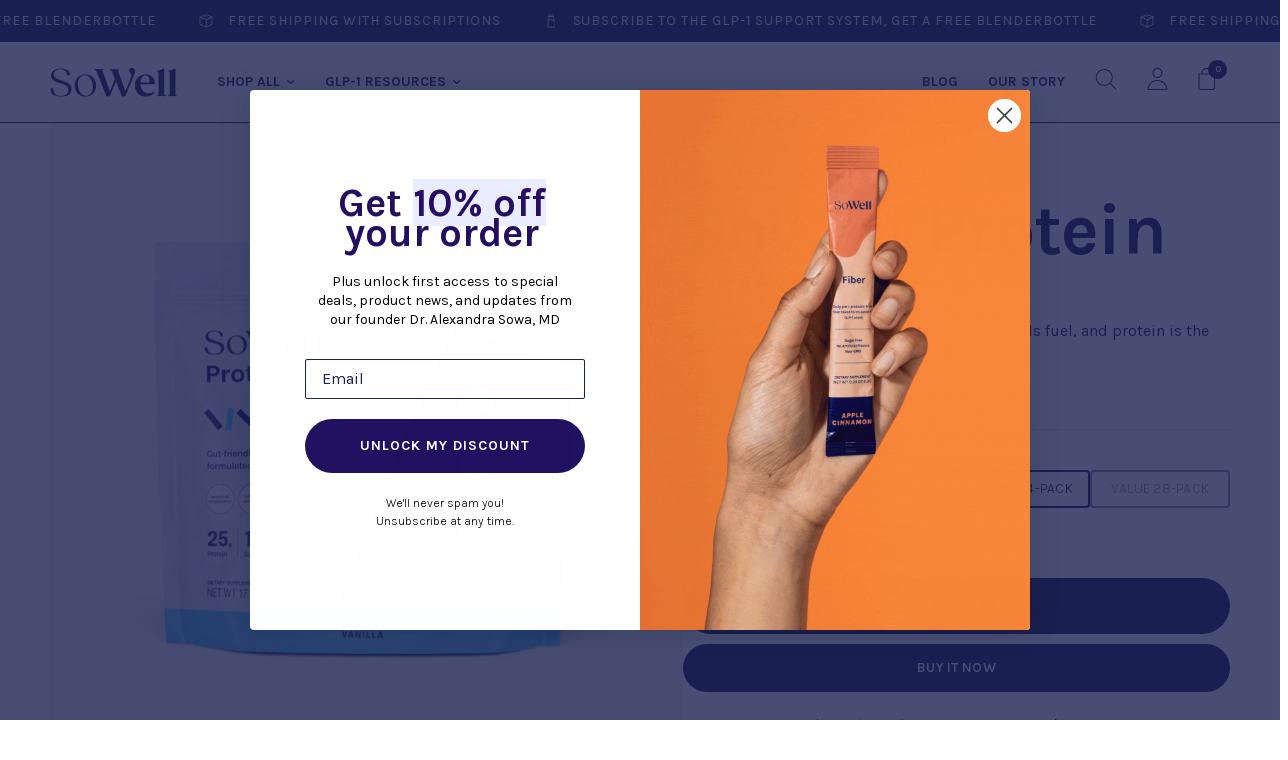

--- FILE ---
content_type: text/html; charset=utf-8
request_url: https://getsowell.com/products/protein
body_size: 70092
content:
<!doctype html><html class="no-js" lang="en" dir="ltr">
<head>
<script>
    window.Shopify = window.Shopify || {theme: {id: 147806355625, role: 'main' } };
    window._template = {
        directory: "",
        name: "product",
        suffix: "sowell-protein-reviewfocu"
    };
  </script>
  <script type="module" blocking="render" fetchpriority="high" src="https://cdn.intelligems.io/esm/4fabf5385b4c/bundle.js"></script>
  
	<meta charset="utf-8">
	<meta http-equiv="X-UA-Compatible" content="IE=edge,chrome=1">
	<meta name="viewport" content="width=device-width, initial-scale=1, maximum-scale=5, viewport-fit=cover">
	<meta name="theme-color" content="#ffffff">
	<link rel="canonical" href="https://getsowell.com/products/protein">
	<link rel="preconnect" href="https://cdn.shopify.com" crossorigin>
	<link rel="preload" as="style" href="//getsowell.com/cdn/shop/t/48/assets/app.css?v=126113069371783436511761780382">
<link rel="preload" as="style" href="//getsowell.com/cdn/shop/t/48/assets/product.css?v=146585090706858506531762981537">
<link rel="preload" as="image" href="//getsowell.com/cdn/shop/files/SoWellHealth_PDPProtein_Gallery01b_20x_crop_center.png?v=1722433851" imagesrcset="//getsowell.com/cdn/shop/files/SoWellHealth_PDPProtein_Gallery01b_375x_crop_center.png?v=1722433851 375w,//getsowell.com/cdn/shop/files/SoWellHealth_PDPProtein_Gallery01b_640x_crop_center.png?v=1722433851 640w,//getsowell.com/cdn/shop/files/SoWellHealth_PDPProtein_Gallery01b_960x_crop_center.png?v=1722433851 960w" imagesizes="auto">



<link href="//getsowell.com/cdn/shop/t/48/assets/vendor.min.js?v=157477036952821991051760382831" as="script" rel="preload">
<link href="//getsowell.com/cdn/shop/t/48/assets/app.js?v=86382936409284442491760382829" as="script" rel="preload">
<link href="//getsowell.com/cdn/shop/t/48/assets/slideshow.js?v=6020960505784698451760382830" as="script" rel="preload">

<script>
window.lazySizesConfig = window.lazySizesConfig || {};
window.lazySizesConfig.expand = 250;
window.lazySizesConfig.loadMode = 1;
window.lazySizesConfig.loadHidden = false;
</script>


	<link rel="icon" type="image/png" href="//getsowell.com/cdn/shop/files/favicon_1.png?crop=center&height=32&v=1698849934&width=32">

	<title>
	SoWell Protein
	</title>

	
	<meta name="description" content="Doctor-developed for muscle, hair, skin, and digestion. Protein is the power macronutrient to maintain muscle mass &amp; metabolism on your weight loss journey. SoWell Protein is the first protein powder designed specifically for GLP-1 users, with collagen to support skin &amp; hair and an enzyme blend to keep your gut happy.">
	
	
<link rel="preconnect" href="https://fonts.shopifycdn.com" crossorigin>

<meta property="og:site_name" content="SoWell ">
<meta property="og:url" content="https://getsowell.com/products/protein">
<meta property="og:title" content="SoWell Protein">
<meta property="og:type" content="product">
<meta property="og:description" content="Doctor-developed for muscle, hair, skin, and digestion. Protein is the power macronutrient to maintain muscle mass &amp; metabolism on your weight loss journey. SoWell Protein is the first protein powder designed specifically for GLP-1 users, with collagen to support skin &amp; hair and an enzyme blend to keep your gut happy."><meta property="og:image" content="http://getsowell.com/cdn/shop/files/SoWellHealth_PDPProtein_Gallery01b.png?v=1722433851">
  <meta property="og:image:secure_url" content="https://getsowell.com/cdn/shop/files/SoWellHealth_PDPProtein_Gallery01b.png?v=1722433851">
  <meta property="og:image:width" content="2048">
  <meta property="og:image:height" content="2048"><meta property="og:price:amount" content="44.99">
  <meta property="og:price:currency" content="USD"><meta name="twitter:site" content="@getsowell"><meta name="twitter:card" content="summary_large_image">
<meta name="twitter:title" content="SoWell Protein">
<meta name="twitter:description" content="Doctor-developed for muscle, hair, skin, and digestion. Protein is the power macronutrient to maintain muscle mass &amp; metabolism on your weight loss journey. SoWell Protein is the first protein powder designed specifically for GLP-1 users, with collagen to support skin &amp; hair and an enzyme blend to keep your gut happy.">


	<link href="//getsowell.com/cdn/shop/t/48/assets/app.css?v=126113069371783436511761780382" rel="stylesheet" type="text/css" media="all" />

	<link rel="preconnect" href="https://fonts.googleapis.com">
<link rel="preconnect" href="https://fonts.gstatic.com" crossorigin>
<link href="https://fonts.googleapis.com/css2?family=Karla:ital,wght@0,200..800;1,200..800&display=swap" rel="stylesheet">
<style data-shopify>
	/* body_font: */
	@font-face {
  font-family: Karla;
  font-weight: 400;
  font-style: normal;
  font-display: swap;
  src: url("//getsowell.com/cdn/fonts/karla/karla_n4.40497e07df527e6a50e58fb17ef1950c72f3e32c.woff2") format("woff2"),
       url("//getsowell.com/cdn/fonts/karla/karla_n4.e9f6f9de321061073c6bfe03c28976ba8ce6ee18.woff") format("woff");
}

/* body_font_500 */
	  @font-face {
  font-family: Karla;
  font-weight: 500;
  font-style: normal;
  font-display: swap;
  src: url("//getsowell.com/cdn/fonts/karla/karla_n5.0f2c50ba88af8c39d2756f2fc9dfccf18f808828.woff2") format("woff2"),
       url("//getsowell.com/cdn/fonts/karla/karla_n5.88d3e57f788ee4a41fa11fc99b9881ce077acdc2.woff") format("woff");
}

/* body_font_bold */
	  @font-face {
  font-family: Karla;
  font-weight: 600;
  font-style: normal;
  font-display: swap;
  src: url("//getsowell.com/cdn/fonts/karla/karla_n6.11d2ca9baa9358585c001bdea96cf4efec1c541a.woff2") format("woff2"),
       url("//getsowell.com/cdn/fonts/karla/karla_n6.f61bdbc760ad3ce235abbf92fc104026b8312806.woff") format("woff");
}

/* body_font_italic */
	  @font-face {
  font-family: Karla;
  font-weight: 400;
  font-style: italic;
  font-display: swap;
  src: url("//getsowell.com/cdn/fonts/karla/karla_i4.2086039c16bcc3a78a72a2f7b471e3c4a7f873a6.woff2") format("woff2"),
       url("//getsowell.com/cdn/fonts/karla/karla_i4.7b9f59841a5960c16fa2a897a0716c8ebb183221.woff") format("woff");
}

/* body_font_bold_italic */
	  @font-face {
  font-family: Karla;
  font-weight: 600;
  font-style: italic;
  font-display: swap;
  src: url("//getsowell.com/cdn/fonts/karla/karla_i6.a7635423ab3dadf279bd83cab7821e04a762f0d7.woff2") format("woff2"),
       url("//getsowell.com/cdn/fonts/karla/karla_i6.93523748a53c3e2305eb638d2279e8634a22c25f.woff") format("woff");
}

@font-face {
  font-family: Karla;
  font-weight: 400;
  font-style: normal;
  font-display: swap;
  src: url("//getsowell.com/cdn/fonts/karla/karla_n4.40497e07df527e6a50e58fb17ef1950c72f3e32c.woff2") format("woff2"),
       url("//getsowell.com/cdn/fonts/karla/karla_n4.e9f6f9de321061073c6bfe03c28976ba8ce6ee18.woff") format("woff");
}

/* heading_font_bold */
	  @font-face {
  font-family: Karla;
  font-weight: 700;
  font-style: normal;
  font-display: swap;
  src: url("//getsowell.com/cdn/fonts/karla/karla_n7.4358a847d4875593d69cfc3f8cc0b44c17b3ed03.woff2") format("woff2"),
       url("//getsowell.com/cdn/fonts/karla/karla_n7.96e322f6d76ce794f25fa29e55d6997c3fb656b6.woff") format("woff");
}

/* heading_font_bold_italic */
	  @font-face {
  font-family: Karla;
  font-weight: 700;
  font-style: italic;
  font-display: swap;
  src: url("//getsowell.com/cdn/fonts/karla/karla_i7.fe031cd65d6e02906286add4f6dda06afc2615f0.woff2") format("woff2"),
       url("//getsowell.com/cdn/fonts/karla/karla_i7.816d4949fa7f7d79314595d7003eda5b44e959e3.woff") format("woff");
}

@font-face {
  font-family: "Playfair Display";
  font-weight: 400;
  font-style: normal;
  font-display: swap;
  src: url("//getsowell.com/cdn/fonts/playfair_display/playfairdisplay_n4.9980f3e16959dc89137cc1369bfc3ae98af1deb9.woff2") format("woff2"),
       url("//getsowell.com/cdn/fonts/playfair_display/playfairdisplay_n4.c562b7c8e5637886a811d2a017f9e023166064ee.woff") format("woff");
}

/* heading_font_2_bold */
	  @font-face {
  font-family: "Playfair Display";
  font-weight: 700;
  font-style: normal;
  font-display: swap;
  src: url("//getsowell.com/cdn/fonts/playfair_display/playfairdisplay_n7.592b3435e0fff3f50b26d410c73ae7ec893f6910.woff2") format("woff2"),
       url("//getsowell.com/cdn/fonts/playfair_display/playfairdisplay_n7.998b1417dec711058cce2abb61a0b8c59066498f.woff") format("woff");
}

/* heading_font_2_bold_italic */
	  @font-face {
  font-family: "Playfair Display";
  font-weight: 400;
  font-style: italic;
  font-display: swap;
  src: url("//getsowell.com/cdn/fonts/playfair_display/playfairdisplay_i4.804ea8da9192aaed0368534aa085b3c1f3411619.woff2") format("woff2"),
       url("//getsowell.com/cdn/fonts/playfair_display/playfairdisplay_i4.5538cb7a825d13d8a2333cd8a94065a93a95c710.woff") format("woff");
}

/* heading_font_2_bold_italic */
	  @font-face {
  font-family: "Playfair Display";
  font-weight: 700;
  font-style: italic;
  font-display: swap;
  src: url("//getsowell.com/cdn/fonts/playfair_display/playfairdisplay_i7.ba833b400bcd9c858b439c75a4a7c6eddc4c7de0.woff2") format("woff2"),
       url("//getsowell.com/cdn/fonts/playfair_display/playfairdisplay_i7.4872c65919810cd2f622f4ba52cd2e9e595f11d5.woff") format("woff");
}

h1,h2,h3,h4,h5,h6,
	.h1,.h2,.h3,.h4,.h5,.h6,
	.logolink.text-logo,
	.heading-font,
	.h1-xlarge,
	.h1-large,
	.customer-addresses .my-address .address-index {
		font-style: normal;
		font-weight: bold;
		font-family: var(--font-heading);
	}
	body,
	.body-font,
	.thb-product-detail .product-title {
		font-style: normal;
		font-weight: 400;
		font-family: Karla, sans-serif;
	}

	:root {
		--font-body-scale: 1.0;
		--font-body-line-height-scale: 1.0;
		--font-body-letter-spacing: 0.0em;
		--font-announcement-scale: 1.0;
		--font-heading-2: "Playfair Display", serif;
		--font-heading: Karla, sans-serif;
		--font-heading-scale: 1.2;
		--font-heading-line-height-scale: 1.0;
		--font-heading-letter-spacing: 0.0em;
		--font-navigation-scale: 1.0;
		--font-product-title-scale: 1.0;
		--font-product-title-line-height-scale: 1.0;
		--button-letter-spacing: 0.05em;--bg-body: #ffffff;
			--bg-body-rgb: 255,255,255;
			--bg-body-darken: #f7f7f7;
			--payment-terms-background-color: #ffffff;--color-body: #1b2152;
		  --color-body-rgb: 27,33,82;--color-accent: #1b2152;
			--color-accent-rgb: 27,33,82;--color-border: #e2e2e2;
			--color-border-rgb: 226,226,226;--color-form-border: #1b2152;--color-announcement-bar-text: #ffffff;--color-announcement-bar-bg: #1b2152;--color-header-bg: #ffffff;
			--color-header-bg-rgb: 255,255,255;--color-header-text: #1b2152;
			--color-header-text-rgb: 27,33,82;--color-header-links: #1b2152;--color-header-links-hover: #1b2152;--color-header-icons: #1b2152;--color-header-border: #1b2152;--solid-button-background: #1b2152;--solid-button-label: #ffffff;--outline-button-label: #1b2152;--color-price: #000066;--color-star: #000066;--color-dots: #151515;--color-inventory-instock: #279A4B;--color-inventory-lowstock: #FB9E5B;--section-spacing-mobile: 40px;--section-spacing-desktop: 60px;--button-border-radius: 50px;--color-badge-text: #ffffff;--color-badge-sold-out: #939393;--color-badge-sale: #211261;--badge-corner-radius: 13px;--color-footer-text: #FFFFFF;
			--color-footer-text-rgb: 255,255,255;--color-footer-link: #ffffff;--color-footer-link-hover: #87e1d1;--color-footer-border: #ffffff;
			--color-footer-border-rgb: 255,255,255;--color-footer-bg: #1b2152;}
</style>


	<script>
		window.theme = window.theme || {};
		theme = {
			settings: {
				money_with_currency_format:"${{amount}}",
				cart_drawer:true,
				product_id: 8146712953001,
			},
			routes: {
				root_url: '/',
				cart_url: '/cart',
				cart_add_url: '/cart/add',
				search_url: '/search',
				cart_change_url: '/cart/change',
				cart_update_url: '/cart/update',
				predictive_search_url: '/search/suggest',
			},
			variantStrings: {
        addToCart: `Add to cart`,
        soldOut: `Sold out`,
        unavailable: `Unavailable`,
      },
			strings: {
				requiresTerms: `You must agree with the terms and conditions of sales to check out`,
			}
		};
	</script>
	<script>window.performance && window.performance.mark && window.performance.mark('shopify.content_for_header.start');</script><meta name="facebook-domain-verification" content="6yhhm34pnave2hkqny1tn0rodljiz4">
<meta name="google-site-verification" content="9xrBi3g9-uS1LHESWFMr7_0VO1RZORb9MJpCCWMmJbQ">
<meta id="shopify-digital-wallet" name="shopify-digital-wallet" content="/51554779305/digital_wallets/dialog">
<meta name="shopify-checkout-api-token" content="d40eeb403b11230e4dd4bc2a7863974b">
<meta id="in-context-paypal-metadata" data-shop-id="51554779305" data-venmo-supported="false" data-environment="production" data-locale="en_US" data-paypal-v4="true" data-currency="USD">
<link rel="alternate" type="application/json+oembed" href="https://getsowell.com/products/protein.oembed">
<script async="async" src="/checkouts/internal/preloads.js?locale=en-US"></script>
<link rel="preconnect" href="https://shop.app" crossorigin="anonymous">
<script async="async" src="https://shop.app/checkouts/internal/preloads.js?locale=en-US&shop_id=51554779305" crossorigin="anonymous"></script>
<script id="apple-pay-shop-capabilities" type="application/json">{"shopId":51554779305,"countryCode":"US","currencyCode":"USD","merchantCapabilities":["supports3DS"],"merchantId":"gid:\/\/shopify\/Shop\/51554779305","merchantName":"SoWell ","requiredBillingContactFields":["postalAddress","email","phone"],"requiredShippingContactFields":["postalAddress","email","phone"],"shippingType":"shipping","supportedNetworks":["visa","masterCard","amex","discover","elo","jcb"],"total":{"type":"pending","label":"SoWell ","amount":"1.00"},"shopifyPaymentsEnabled":true,"supportsSubscriptions":true}</script>
<script id="shopify-features" type="application/json">{"accessToken":"d40eeb403b11230e4dd4bc2a7863974b","betas":["rich-media-storefront-analytics"],"domain":"getsowell.com","predictiveSearch":true,"shopId":51554779305,"locale":"en"}</script>
<script>var Shopify = Shopify || {};
Shopify.shop = "sowell-health.myshopify.com";
Shopify.locale = "en";
Shopify.currency = {"active":"USD","rate":"1.0"};
Shopify.country = "US";
Shopify.theme = {"name":"Orchid - SoWell  | Git implementation","id":147806355625,"schema_name":"Reformation","schema_version":"1.7.2","theme_store_id":null,"role":"main"};
Shopify.theme.handle = "null";
Shopify.theme.style = {"id":null,"handle":null};
Shopify.cdnHost = "getsowell.com/cdn";
Shopify.routes = Shopify.routes || {};
Shopify.routes.root = "/";</script>
<script type="module">!function(o){(o.Shopify=o.Shopify||{}).modules=!0}(window);</script>
<script>!function(o){function n(){var o=[];function n(){o.push(Array.prototype.slice.apply(arguments))}return n.q=o,n}var t=o.Shopify=o.Shopify||{};t.loadFeatures=n(),t.autoloadFeatures=n()}(window);</script>
<script>
  window.ShopifyPay = window.ShopifyPay || {};
  window.ShopifyPay.apiHost = "shop.app\/pay";
  window.ShopifyPay.redirectState = null;
</script>
<script id="shop-js-analytics" type="application/json">{"pageType":"product"}</script>
<script defer="defer" async type="module" src="//getsowell.com/cdn/shopifycloud/shop-js/modules/v2/client.init-shop-cart-sync_COMZFrEa.en.esm.js"></script>
<script defer="defer" async type="module" src="//getsowell.com/cdn/shopifycloud/shop-js/modules/v2/chunk.common_CdXrxk3f.esm.js"></script>
<script type="module">
  await import("//getsowell.com/cdn/shopifycloud/shop-js/modules/v2/client.init-shop-cart-sync_COMZFrEa.en.esm.js");
await import("//getsowell.com/cdn/shopifycloud/shop-js/modules/v2/chunk.common_CdXrxk3f.esm.js");

  window.Shopify.SignInWithShop?.initShopCartSync?.({"fedCMEnabled":true,"windoidEnabled":true});

</script>
<script defer="defer" async type="module" src="//getsowell.com/cdn/shopifycloud/shop-js/modules/v2/client.payment-terms_D7XnU2ez.en.esm.js"></script>
<script defer="defer" async type="module" src="//getsowell.com/cdn/shopifycloud/shop-js/modules/v2/chunk.common_CdXrxk3f.esm.js"></script>
<script defer="defer" async type="module" src="//getsowell.com/cdn/shopifycloud/shop-js/modules/v2/chunk.modal_C89cmTvN.esm.js"></script>
<script type="module">
  await import("//getsowell.com/cdn/shopifycloud/shop-js/modules/v2/client.payment-terms_D7XnU2ez.en.esm.js");
await import("//getsowell.com/cdn/shopifycloud/shop-js/modules/v2/chunk.common_CdXrxk3f.esm.js");
await import("//getsowell.com/cdn/shopifycloud/shop-js/modules/v2/chunk.modal_C89cmTvN.esm.js");

  
</script>
<script>
  window.Shopify = window.Shopify || {};
  if (!window.Shopify.featureAssets) window.Shopify.featureAssets = {};
  window.Shopify.featureAssets['shop-js'] = {"shop-cart-sync":["modules/v2/client.shop-cart-sync_CRSPkpKa.en.esm.js","modules/v2/chunk.common_CdXrxk3f.esm.js"],"init-fed-cm":["modules/v2/client.init-fed-cm_DO1JVZ96.en.esm.js","modules/v2/chunk.common_CdXrxk3f.esm.js"],"init-windoid":["modules/v2/client.init-windoid_hXardXh0.en.esm.js","modules/v2/chunk.common_CdXrxk3f.esm.js"],"init-shop-email-lookup-coordinator":["modules/v2/client.init-shop-email-lookup-coordinator_jpxQlUsx.en.esm.js","modules/v2/chunk.common_CdXrxk3f.esm.js"],"shop-toast-manager":["modules/v2/client.shop-toast-manager_C-K0q6-t.en.esm.js","modules/v2/chunk.common_CdXrxk3f.esm.js"],"shop-button":["modules/v2/client.shop-button_B6dBoDg5.en.esm.js","modules/v2/chunk.common_CdXrxk3f.esm.js"],"shop-login-button":["modules/v2/client.shop-login-button_BHRMsoBb.en.esm.js","modules/v2/chunk.common_CdXrxk3f.esm.js","modules/v2/chunk.modal_C89cmTvN.esm.js"],"shop-cash-offers":["modules/v2/client.shop-cash-offers_p6Pw3nax.en.esm.js","modules/v2/chunk.common_CdXrxk3f.esm.js","modules/v2/chunk.modal_C89cmTvN.esm.js"],"avatar":["modules/v2/client.avatar_BTnouDA3.en.esm.js"],"init-shop-cart-sync":["modules/v2/client.init-shop-cart-sync_COMZFrEa.en.esm.js","modules/v2/chunk.common_CdXrxk3f.esm.js"],"init-shop-for-new-customer-accounts":["modules/v2/client.init-shop-for-new-customer-accounts_BNQiNx4m.en.esm.js","modules/v2/client.shop-login-button_BHRMsoBb.en.esm.js","modules/v2/chunk.common_CdXrxk3f.esm.js","modules/v2/chunk.modal_C89cmTvN.esm.js"],"pay-button":["modules/v2/client.pay-button_CRuQ9trT.en.esm.js","modules/v2/chunk.common_CdXrxk3f.esm.js"],"init-customer-accounts-sign-up":["modules/v2/client.init-customer-accounts-sign-up_Q1yheB3t.en.esm.js","modules/v2/client.shop-login-button_BHRMsoBb.en.esm.js","modules/v2/chunk.common_CdXrxk3f.esm.js","modules/v2/chunk.modal_C89cmTvN.esm.js"],"checkout-modal":["modules/v2/client.checkout-modal_DtXVhFgQ.en.esm.js","modules/v2/chunk.common_CdXrxk3f.esm.js","modules/v2/chunk.modal_C89cmTvN.esm.js"],"init-customer-accounts":["modules/v2/client.init-customer-accounts_B5rMd0lj.en.esm.js","modules/v2/client.shop-login-button_BHRMsoBb.en.esm.js","modules/v2/chunk.common_CdXrxk3f.esm.js","modules/v2/chunk.modal_C89cmTvN.esm.js"],"lead-capture":["modules/v2/client.lead-capture_CmGCXBh3.en.esm.js","modules/v2/chunk.common_CdXrxk3f.esm.js","modules/v2/chunk.modal_C89cmTvN.esm.js"],"shop-follow-button":["modules/v2/client.shop-follow-button_CV5C02lv.en.esm.js","modules/v2/chunk.common_CdXrxk3f.esm.js","modules/v2/chunk.modal_C89cmTvN.esm.js"],"shop-login":["modules/v2/client.shop-login_Bz_Zm_XZ.en.esm.js","modules/v2/chunk.common_CdXrxk3f.esm.js","modules/v2/chunk.modal_C89cmTvN.esm.js"],"payment-terms":["modules/v2/client.payment-terms_D7XnU2ez.en.esm.js","modules/v2/chunk.common_CdXrxk3f.esm.js","modules/v2/chunk.modal_C89cmTvN.esm.js"]};
</script>
<script>(function() {
  var isLoaded = false;
  function asyncLoad() {
    if (isLoaded) return;
    isLoaded = true;
    var urls = ["https:\/\/static.rechargecdn.com\/assets\/js\/widget.min.js?shop=sowell-health.myshopify.com","https:\/\/live.bb.eight-cdn.com\/script.js?shop=sowell-health.myshopify.com","\/\/cdn.shopify.com\/proxy\/4c15cd34eac10d250ce5f36d49c115cc39fd4100890e4f7b53a0f696a97bf0a7\/cdn.nfcube.com\/instafeed-58e28bf0466689ff448bdf93d96d65c5.js?shop=sowell-health.myshopify.com\u0026sp-cache-control=cHVibGljLCBtYXgtYWdlPTkwMA"];
    for (var i = 0; i < urls.length; i++) {
      var s = document.createElement('script');
      s.type = 'text/javascript';
      s.async = true;
      s.src = urls[i];
      var x = document.getElementsByTagName('script')[0];
      x.parentNode.insertBefore(s, x);
    }
  };
  if(window.attachEvent) {
    window.attachEvent('onload', asyncLoad);
  } else {
    window.addEventListener('load', asyncLoad, false);
  }
})();</script>
<script id="__st">var __st={"a":51554779305,"offset":-18000,"reqid":"3f8842d9-9a2e-4d1d-ad98-af4afd5b9e7e-1763534474","pageurl":"getsowell.com\/products\/protein","u":"cfcb1792c654","p":"product","rtyp":"product","rid":8146712953001};</script>
<script>window.ShopifyPaypalV4VisibilityTracking = true;</script>
<script id="captcha-bootstrap">!function(){'use strict';const t='contact',e='account',n='new_comment',o=[[t,t],['blogs',n],['comments',n],[t,'customer']],c=[[e,'customer_login'],[e,'guest_login'],[e,'recover_customer_password'],[e,'create_customer']],r=t=>t.map((([t,e])=>`form[action*='/${t}']:not([data-nocaptcha='true']) input[name='form_type'][value='${e}']`)).join(','),a=t=>()=>t?[...document.querySelectorAll(t)].map((t=>t.form)):[];function s(){const t=[...o],e=r(t);return a(e)}const i='password',u='form_key',d=['recaptcha-v3-token','g-recaptcha-response','h-captcha-response',i],f=()=>{try{return window.sessionStorage}catch{return}},m='__shopify_v',_=t=>t.elements[u];function p(t,e,n=!1){try{const o=window.sessionStorage,c=JSON.parse(o.getItem(e)),{data:r}=function(t){const{data:e,action:n}=t;return t[m]||n?{data:e,action:n}:{data:t,action:n}}(c);for(const[e,n]of Object.entries(r))t.elements[e]&&(t.elements[e].value=n);n&&o.removeItem(e)}catch(o){console.error('form repopulation failed',{error:o})}}const l='form_type',E='cptcha';function T(t){t.dataset[E]=!0}const w=window,h=w.document,L='Shopify',v='ce_forms',y='captcha';let A=!1;((t,e)=>{const n=(g='f06e6c50-85a8-45c8-87d0-21a2b65856fe',I='https://cdn.shopify.com/shopifycloud/storefront-forms-hcaptcha/ce_storefront_forms_captcha_hcaptcha.v1.5.2.iife.js',D={infoText:'Protected by hCaptcha',privacyText:'Privacy',termsText:'Terms'},(t,e,n)=>{const o=w[L][v],c=o.bindForm;if(c)return c(t,g,e,D).then(n);var r;o.q.push([[t,g,e,D],n]),r=I,A||(h.body.append(Object.assign(h.createElement('script'),{id:'captcha-provider',async:!0,src:r})),A=!0)});var g,I,D;w[L]=w[L]||{},w[L][v]=w[L][v]||{},w[L][v].q=[],w[L][y]=w[L][y]||{},w[L][y].protect=function(t,e){n(t,void 0,e),T(t)},Object.freeze(w[L][y]),function(t,e,n,w,h,L){const[v,y,A,g]=function(t,e,n){const i=e?o:[],u=t?c:[],d=[...i,...u],f=r(d),m=r(i),_=r(d.filter((([t,e])=>n.includes(e))));return[a(f),a(m),a(_),s()]}(w,h,L),I=t=>{const e=t.target;return e instanceof HTMLFormElement?e:e&&e.form},D=t=>v().includes(t);t.addEventListener('submit',(t=>{const e=I(t);if(!e)return;const n=D(e)&&!e.dataset.hcaptchaBound&&!e.dataset.recaptchaBound,o=_(e),c=g().includes(e)&&(!o||!o.value);(n||c)&&t.preventDefault(),c&&!n&&(function(t){try{if(!f())return;!function(t){const e=f();if(!e)return;const n=_(t);if(!n)return;const o=n.value;o&&e.removeItem(o)}(t);const e=Array.from(Array(32),(()=>Math.random().toString(36)[2])).join('');!function(t,e){_(t)||t.append(Object.assign(document.createElement('input'),{type:'hidden',name:u})),t.elements[u].value=e}(t,e),function(t,e){const n=f();if(!n)return;const o=[...t.querySelectorAll(`input[type='${i}']`)].map((({name:t})=>t)),c=[...d,...o],r={};for(const[a,s]of new FormData(t).entries())c.includes(a)||(r[a]=s);n.setItem(e,JSON.stringify({[m]:1,action:t.action,data:r}))}(t,e)}catch(e){console.error('failed to persist form',e)}}(e),e.submit())}));const S=(t,e)=>{t&&!t.dataset[E]&&(n(t,e.some((e=>e===t))),T(t))};for(const o of['focusin','change'])t.addEventListener(o,(t=>{const e=I(t);D(e)&&S(e,y())}));const B=e.get('form_key'),M=e.get(l),P=B&&M;t.addEventListener('DOMContentLoaded',(()=>{const t=y();if(P)for(const e of t)e.elements[l].value===M&&p(e,B);[...new Set([...A(),...v().filter((t=>'true'===t.dataset.shopifyCaptcha))])].forEach((e=>S(e,t)))}))}(h,new URLSearchParams(w.location.search),n,t,e,['guest_login'])})(!0,!0)}();</script>
<script integrity="sha256-52AcMU7V7pcBOXWImdc/TAGTFKeNjmkeM1Pvks/DTgc=" data-source-attribution="shopify.loadfeatures" defer="defer" src="//getsowell.com/cdn/shopifycloud/storefront/assets/storefront/load_feature-81c60534.js" crossorigin="anonymous"></script>
<script crossorigin="anonymous" defer="defer" src="//getsowell.com/cdn/shopifycloud/storefront/assets/shopify_pay/storefront-65b4c6d7.js?v=20250812"></script>
<script data-source-attribution="shopify.dynamic_checkout.dynamic.init">var Shopify=Shopify||{};Shopify.PaymentButton=Shopify.PaymentButton||{isStorefrontPortableWallets:!0,init:function(){window.Shopify.PaymentButton.init=function(){};var t=document.createElement("script");t.src="https://getsowell.com/cdn/shopifycloud/portable-wallets/latest/portable-wallets.en.js",t.type="module",document.head.appendChild(t)}};
</script>
<script data-source-attribution="shopify.dynamic_checkout.buyer_consent">
  function portableWalletsHideBuyerConsent(e){var t=document.getElementById("shopify-buyer-consent"),n=document.getElementById("shopify-subscription-policy-button");t&&n&&(t.classList.add("hidden"),t.setAttribute("aria-hidden","true"),n.removeEventListener("click",e))}function portableWalletsShowBuyerConsent(e){var t=document.getElementById("shopify-buyer-consent"),n=document.getElementById("shopify-subscription-policy-button");t&&n&&(t.classList.remove("hidden"),t.removeAttribute("aria-hidden"),n.addEventListener("click",e))}window.Shopify?.PaymentButton&&(window.Shopify.PaymentButton.hideBuyerConsent=portableWalletsHideBuyerConsent,window.Shopify.PaymentButton.showBuyerConsent=portableWalletsShowBuyerConsent);
</script>
<script>
  function portableWalletsCleanup(e){e&&e.src&&console.error("Failed to load portable wallets script "+e.src);var t=document.querySelectorAll("shopify-accelerated-checkout .shopify-payment-button__skeleton, shopify-accelerated-checkout-cart .wallet-cart-button__skeleton"),e=document.getElementById("shopify-buyer-consent");for(let e=0;e<t.length;e++)t[e].remove();e&&e.remove()}function portableWalletsNotLoadedAsModule(e){e instanceof ErrorEvent&&"string"==typeof e.message&&e.message.includes("import.meta")&&"string"==typeof e.filename&&e.filename.includes("portable-wallets")&&(window.removeEventListener("error",portableWalletsNotLoadedAsModule),window.Shopify.PaymentButton.failedToLoad=e,"loading"===document.readyState?document.addEventListener("DOMContentLoaded",window.Shopify.PaymentButton.init):window.Shopify.PaymentButton.init())}window.addEventListener("error",portableWalletsNotLoadedAsModule);
</script>

<script type="module" src="https://getsowell.com/cdn/shopifycloud/portable-wallets/latest/portable-wallets.en.js" onError="portableWalletsCleanup(this)" crossorigin="anonymous"></script>
<script nomodule>
  document.addEventListener("DOMContentLoaded", portableWalletsCleanup);
</script>

<link id="shopify-accelerated-checkout-styles" rel="stylesheet" media="screen" href="https://getsowell.com/cdn/shopifycloud/portable-wallets/latest/accelerated-checkout-backwards-compat.css" crossorigin="anonymous">
<style id="shopify-accelerated-checkout-cart">
        #shopify-buyer-consent {
  margin-top: 1em;
  display: inline-block;
  width: 100%;
}

#shopify-buyer-consent.hidden {
  display: none;
}

#shopify-subscription-policy-button {
  background: none;
  border: none;
  padding: 0;
  text-decoration: underline;
  font-size: inherit;
  cursor: pointer;
}

#shopify-subscription-policy-button::before {
  box-shadow: none;
}

      </style>

<script>window.performance && window.performance.mark && window.performance.mark('shopify.content_for_header.end');</script><script id="shop-promise-product" type="application/json">
  {
    "productId": "8146712953001",
    "variantId": "44297188999337"
  }
</script>
<script id="shop-promise-features" type="application/json">
  {
    "supportedPromiseBrands": ["buy_with_prime"],
    "f_5cb1890c3ae0e7318d5a1f3355e08094": false,
    "f_b9ba94d16a7d18ccd91d68be01e37df6": false,
    "bwpPdpKillswitchEnabled": false
  }
</script>
<script fetchpriority="high" defer="defer" src="https://getsowell.com/cdn/shopifycloud/shop-promise-pdp/shop_promise_pdp.js?v=1" data-source-attribution="shopify.shop-promise-pdp" crossorigin="anonymous"></script>
<link rel="preload" href="https://static-na.payments-amazon.com/checkout.js" as="script">
 <!-- Header hook for plugins -->

	<script>document.documentElement.className = document.documentElement.className.replace('no-js', 'js');</script>
  

	
	
<script type="text/javascript">
    (function(c,l,a,r,i,t,y){
        c[a]=c[a]||function(){(c[a].q=c[a].q||[]).push(arguments)};
        t=l.createElement(r);t.async=1;t.src="https://www.clarity.ms/tag/"+i;
        y=l.getElementsByTagName(r)[0];y.parentNode.insertBefore(t,y);
    })(window, document, "clarity", "script", "pxhipfcvq4");
</script>
<!-- BEGIN app block: shopify://apps/klaviyo-email-marketing-sms/blocks/klaviyo-onsite-embed/2632fe16-c075-4321-a88b-50b567f42507 -->












  <script async src="https://static.klaviyo.com/onsite/js/SNtGef/klaviyo.js?company_id=SNtGef"></script>
  <script>!function(){if(!window.klaviyo){window._klOnsite=window._klOnsite||[];try{window.klaviyo=new Proxy({},{get:function(n,i){return"push"===i?function(){var n;(n=window._klOnsite).push.apply(n,arguments)}:function(){for(var n=arguments.length,o=new Array(n),w=0;w<n;w++)o[w]=arguments[w];var t="function"==typeof o[o.length-1]?o.pop():void 0,e=new Promise((function(n){window._klOnsite.push([i].concat(o,[function(i){t&&t(i),n(i)}]))}));return e}}})}catch(n){window.klaviyo=window.klaviyo||[],window.klaviyo.push=function(){var n;(n=window._klOnsite).push.apply(n,arguments)}}}}();</script>

  
    <script id="viewed_product">
      if (item == null) {
        var _learnq = _learnq || [];

        var MetafieldReviews = null
        var MetafieldYotpoRating = null
        var MetafieldYotpoCount = null
        var MetafieldLooxRating = null
        var MetafieldLooxCount = null
        var okendoProduct = null
        var okendoProductReviewCount = null
        var okendoProductReviewAverageValue = null
        try {
          // The following fields are used for Customer Hub recently viewed in order to add reviews.
          // This information is not part of __kla_viewed. Instead, it is part of __kla_viewed_reviewed_items
          MetafieldReviews = {"rating":{"scale_min":"1.0","scale_max":"5.0","value":"4.8"},"rating_count":55};
          MetafieldYotpoRating = null
          MetafieldYotpoCount = null
          MetafieldLooxRating = null
          MetafieldLooxCount = null

          okendoProduct = {"reviewCount":55,"reviewAverageValue":"4.8"}
          // If the okendo metafield is not legacy, it will error, which then requires the new json formatted data
          if (okendoProduct && 'error' in okendoProduct) {
            okendoProduct = null
          }
          okendoProductReviewCount = okendoProduct ? okendoProduct.reviewCount : null
          okendoProductReviewAverageValue = okendoProduct ? okendoProduct.reviewAverageValue : null
        } catch (error) {
          console.error('Error in Klaviyo onsite reviews tracking:', error);
        }

        var item = {
          Name: "SoWell Protein",
          ProductID: 8146712953001,
          Categories: ["All Products","Best Sellers","Dynamic Duos","GLP-1 Goal Getter Products","GLP-1 Support","Winning Summer on GLP-1s"],
          ImageURL: "https://getsowell.com/cdn/shop/files/SoWellHealth_PDPProtein_Gallery01b_grande.png?v=1722433851",
          URL: "https://getsowell.com/products/protein",
          Brand: "SoWell",
          Price: "$44.99",
          Value: "44.99",
          CompareAtPrice: "$89.98"
        };
        _learnq.push(['track', 'Viewed Product', item]);
        _learnq.push(['trackViewedItem', {
          Title: item.Name,
          ItemId: item.ProductID,
          Categories: item.Categories,
          ImageUrl: item.ImageURL,
          Url: item.URL,
          Metadata: {
            Brand: item.Brand,
            Price: item.Price,
            Value: item.Value,
            CompareAtPrice: item.CompareAtPrice
          },
          metafields:{
            reviews: MetafieldReviews,
            yotpo:{
              rating: MetafieldYotpoRating,
              count: MetafieldYotpoCount,
            },
            loox:{
              rating: MetafieldLooxRating,
              count: MetafieldLooxCount,
            },
            okendo: {
              rating: okendoProductReviewAverageValue,
              count: okendoProductReviewCount,
            }
          }
        }]);
      }
    </script>
  




  <script>
    window.klaviyoReviewsProductDesignMode = false
  </script>







<!-- END app block --><!-- BEGIN app block: shopify://apps/okendo/blocks/theme-settings/bb689e69-ea70-4661-8fb7-ad24a2e23c29 --><!-- BEGIN app snippet: header-metafields -->










    <style data-oke-reviews-version="0.82.1" type="text/css" data-href="https://d3hw6dc1ow8pp2.cloudfront.net/reviews-widget-plus/css/okendo-reviews-styles.9d163ae1.css"></style><style data-oke-reviews-version="0.82.1" type="text/css" data-href="https://d3hw6dc1ow8pp2.cloudfront.net/reviews-widget-plus/css/modules/okendo-star-rating.4cb378a8.css"></style><style data-oke-reviews-version="0.82.1" type="text/css" data-href="https://d3hw6dc1ow8pp2.cloudfront.net/reviews-widget-plus/css/modules/okendo-reviews-keywords.0942444f.css"></style><style data-oke-reviews-version="0.82.1" type="text/css" data-href="https://d3hw6dc1ow8pp2.cloudfront.net/reviews-widget-plus/css/modules/okendo-reviews-summary.a0c9d7d6.css"></style><style type="text/css">.okeReviews[data-oke-container],div.okeReviews{font-size:14px;font-size:var(--oke-text-regular);font-weight:400;font-family:var(--oke-text-fontFamily);line-height:1.6}.okeReviews[data-oke-container] *,.okeReviews[data-oke-container] :after,.okeReviews[data-oke-container] :before,div.okeReviews *,div.okeReviews :after,div.okeReviews :before{box-sizing:border-box}.okeReviews[data-oke-container] h1,.okeReviews[data-oke-container] h2,.okeReviews[data-oke-container] h3,.okeReviews[data-oke-container] h4,.okeReviews[data-oke-container] h5,.okeReviews[data-oke-container] h6,div.okeReviews h1,div.okeReviews h2,div.okeReviews h3,div.okeReviews h4,div.okeReviews h5,div.okeReviews h6{font-size:1em;font-weight:400;line-height:1.4;margin:0}.okeReviews[data-oke-container] ul,div.okeReviews ul{padding:0;margin:0}.okeReviews[data-oke-container] li,div.okeReviews li{list-style-type:none;padding:0}.okeReviews[data-oke-container] p,div.okeReviews p{line-height:1.8;margin:0 0 4px}.okeReviews[data-oke-container] p:last-child,div.okeReviews p:last-child{margin-bottom:0}.okeReviews[data-oke-container] a,div.okeReviews a{text-decoration:none;color:inherit}.okeReviews[data-oke-container] button,div.okeReviews button{border-radius:0;border:0;box-shadow:none;margin:0;width:auto;min-width:auto;padding:0;background-color:transparent;min-height:auto}.okeReviews[data-oke-container] button,.okeReviews[data-oke-container] input,.okeReviews[data-oke-container] select,.okeReviews[data-oke-container] textarea,div.okeReviews button,div.okeReviews input,div.okeReviews select,div.okeReviews textarea{font-family:inherit;font-size:1em}.okeReviews[data-oke-container] label,.okeReviews[data-oke-container] select,div.okeReviews label,div.okeReviews select{display:inline}.okeReviews[data-oke-container] select,div.okeReviews select{width:auto}.okeReviews[data-oke-container] article,.okeReviews[data-oke-container] aside,div.okeReviews article,div.okeReviews aside{margin:0}.okeReviews[data-oke-container] table,div.okeReviews table{background:transparent;border:0;border-collapse:collapse;border-spacing:0;font-family:inherit;font-size:1em;table-layout:auto}.okeReviews[data-oke-container] table td,.okeReviews[data-oke-container] table th,.okeReviews[data-oke-container] table tr,div.okeReviews table td,div.okeReviews table th,div.okeReviews table tr{border:0;font-family:inherit;font-size:1em}.okeReviews[data-oke-container] table td,.okeReviews[data-oke-container] table th,div.okeReviews table td,div.okeReviews table th{background:transparent;font-weight:400;letter-spacing:normal;padding:0;text-align:left;text-transform:none;vertical-align:middle}.okeReviews[data-oke-container] table tr:hover td,.okeReviews[data-oke-container] table tr:hover th,div.okeReviews table tr:hover td,div.okeReviews table tr:hover th{background:transparent}.okeReviews[data-oke-container] fieldset,div.okeReviews fieldset{border:0;padding:0;margin:0;min-width:0}.okeReviews[data-oke-container] img,.okeReviews[data-oke-container] svg,div.okeReviews img,div.okeReviews svg{max-width:none}.okeReviews[data-oke-container] div:empty,div.okeReviews div:empty{display:block}.okeReviews[data-oke-container] .oke-icon:before,div.okeReviews .oke-icon:before{font-family:oke-widget-icons!important;font-style:normal;font-weight:400;font-variant:normal;text-transform:none;line-height:1;-webkit-font-smoothing:antialiased;-moz-osx-font-smoothing:grayscale;color:inherit}.okeReviews[data-oke-container] .oke-icon--select-arrow:before,div.okeReviews .oke-icon--select-arrow:before{content:""}.okeReviews[data-oke-container] .oke-icon--loading:before,div.okeReviews .oke-icon--loading:before{content:""}.okeReviews[data-oke-container] .oke-icon--pencil:before,div.okeReviews .oke-icon--pencil:before{content:""}.okeReviews[data-oke-container] .oke-icon--filter:before,div.okeReviews .oke-icon--filter:before{content:""}.okeReviews[data-oke-container] .oke-icon--play:before,div.okeReviews .oke-icon--play:before{content:""}.okeReviews[data-oke-container] .oke-icon--tick-circle:before,div.okeReviews .oke-icon--tick-circle:before{content:""}.okeReviews[data-oke-container] .oke-icon--chevron-left:before,div.okeReviews .oke-icon--chevron-left:before{content:""}.okeReviews[data-oke-container] .oke-icon--chevron-right:before,div.okeReviews .oke-icon--chevron-right:before{content:""}.okeReviews[data-oke-container] .oke-icon--thumbs-down:before,div.okeReviews .oke-icon--thumbs-down:before{content:""}.okeReviews[data-oke-container] .oke-icon--thumbs-up:before,div.okeReviews .oke-icon--thumbs-up:before{content:""}.okeReviews[data-oke-container] .oke-icon--close:before,div.okeReviews .oke-icon--close:before{content:""}.okeReviews[data-oke-container] .oke-icon--chevron-up:before,div.okeReviews .oke-icon--chevron-up:before{content:""}.okeReviews[data-oke-container] .oke-icon--chevron-down:before,div.okeReviews .oke-icon--chevron-down:before{content:""}.okeReviews[data-oke-container] .oke-icon--star:before,div.okeReviews .oke-icon--star:before{content:""}.okeReviews[data-oke-container] .oke-icon--magnifying-glass:before,div.okeReviews .oke-icon--magnifying-glass:before{content:""}@font-face{font-family:oke-widget-icons;src:url(https://d3hw6dc1ow8pp2.cloudfront.net/reviews-widget-plus/fonts/oke-widget-icons.ttf) format("truetype"),url(https://d3hw6dc1ow8pp2.cloudfront.net/reviews-widget-plus/fonts/oke-widget-icons.woff) format("woff"),url(https://d3hw6dc1ow8pp2.cloudfront.net/reviews-widget-plus/img/oke-widget-icons.bc0d6b0a.svg) format("svg");font-weight:400;font-style:normal;font-display:block}.okeReviews[data-oke-container] .oke-button,div.okeReviews .oke-button{display:inline-block;border-style:solid;border-color:var(--oke-button-borderColor);border-width:var(--oke-button-borderWidth);background-color:var(--oke-button-backgroundColor);line-height:1;padding:12px 24px;margin:0;border-radius:var(--oke-button-borderRadius);color:var(--oke-button-textColor);text-align:center;position:relative;font-weight:var(--oke-button-fontWeight);font-size:var(--oke-button-fontSize);font-family:var(--oke-button-fontFamily);outline:0}.okeReviews[data-oke-container] .oke-button-text,.okeReviews[data-oke-container] .oke-button .oke-icon,div.okeReviews .oke-button-text,div.okeReviews .oke-button .oke-icon{line-height:1}.okeReviews[data-oke-container] .oke-button.oke-is-loading,div.okeReviews .oke-button.oke-is-loading{position:relative}.okeReviews[data-oke-container] .oke-button.oke-is-loading:before,div.okeReviews .oke-button.oke-is-loading:before{font-family:oke-widget-icons!important;font-style:normal;font-weight:400;font-variant:normal;text-transform:none;line-height:1;-webkit-font-smoothing:antialiased;-moz-osx-font-smoothing:grayscale;content:"";color:undefined;font-size:12px;display:inline-block;animation:oke-spin 1s linear infinite;position:absolute;width:12px;height:12px;top:0;left:0;bottom:0;right:0;margin:auto}.okeReviews[data-oke-container] .oke-button.oke-is-loading>*,div.okeReviews .oke-button.oke-is-loading>*{opacity:0}.okeReviews[data-oke-container] .oke-button.oke-is-active,div.okeReviews .oke-button.oke-is-active{background-color:var(--oke-button-backgroundColorActive);color:var(--oke-button-textColorActive);border-color:var(--oke-button-borderColorActive)}.okeReviews[data-oke-container] .oke-button:not(.oke-is-loading),div.okeReviews .oke-button:not(.oke-is-loading){cursor:pointer}.okeReviews[data-oke-container] .oke-button:not(.oke-is-loading):not(.oke-is-active):hover,div.okeReviews .oke-button:not(.oke-is-loading):not(.oke-is-active):hover{background-color:var(--oke-button-backgroundColorHover);color:var(--oke-button-textColorHover);border-color:var(--oke-button-borderColorHover);box-shadow:0 0 0 2px var(--oke-button-backgroundColorHover)}.okeReviews[data-oke-container] .oke-button:not(.oke-is-loading):not(.oke-is-active):active,.okeReviews[data-oke-container] .oke-button:not(.oke-is-loading):not(.oke-is-active):hover:active,div.okeReviews .oke-button:not(.oke-is-loading):not(.oke-is-active):active,div.okeReviews .oke-button:not(.oke-is-loading):not(.oke-is-active):hover:active{background-color:var(--oke-button-backgroundColorActive);color:var(--oke-button-textColorActive);border-color:var(--oke-button-borderColorActive)}.okeReviews[data-oke-container] .oke-title,div.okeReviews .oke-title{font-weight:var(--oke-title-fontWeight);font-size:var(--oke-title-fontSize);font-family:var(--oke-title-fontFamily)}.okeReviews[data-oke-container] .oke-bodyText,div.okeReviews .oke-bodyText{font-weight:var(--oke-bodyText-fontWeight);font-size:var(--oke-bodyText-fontSize);font-family:var(--oke-bodyText-fontFamily)}.okeReviews[data-oke-container] .oke-linkButton,div.okeReviews .oke-linkButton{cursor:pointer;font-weight:700;pointer-events:auto;text-decoration:underline}.okeReviews[data-oke-container] .oke-linkButton:hover,div.okeReviews .oke-linkButton:hover{text-decoration:none}.okeReviews[data-oke-container] .oke-readMore,div.okeReviews .oke-readMore{cursor:pointer;color:inherit;text-decoration:underline}.okeReviews[data-oke-container] .oke-select,div.okeReviews .oke-select{cursor:pointer;background-repeat:no-repeat;background-position-x:100%;background-position-y:50%;border:none;padding:0 24px 0 12px;-moz-appearance:none;appearance:none;color:inherit;-webkit-appearance:none;background-color:transparent;background-image:url("data:image/svg+xml;charset=utf-8,%3Csvg fill='currentColor' xmlns='http://www.w3.org/2000/svg' viewBox='0 0 24 24'%3E%3Cpath d='M7 10l5 5 5-5z'/%3E%3Cpath d='M0 0h24v24H0z' fill='none'/%3E%3C/svg%3E");outline-offset:4px}.okeReviews[data-oke-container] .oke-select:disabled,div.okeReviews .oke-select:disabled{background-color:transparent;background-image:url("data:image/svg+xml;charset=utf-8,%3Csvg fill='%239a9db1' xmlns='http://www.w3.org/2000/svg' viewBox='0 0 24 24'%3E%3Cpath d='M7 10l5 5 5-5z'/%3E%3Cpath d='M0 0h24v24H0z' fill='none'/%3E%3C/svg%3E")}.okeReviews[data-oke-container] .oke-loader,div.okeReviews .oke-loader{position:relative}.okeReviews[data-oke-container] .oke-loader:before,div.okeReviews .oke-loader:before{font-family:oke-widget-icons!important;font-style:normal;font-weight:400;font-variant:normal;text-transform:none;line-height:1;-webkit-font-smoothing:antialiased;-moz-osx-font-smoothing:grayscale;content:"";color:var(--oke-text-secondaryColor);font-size:12px;display:inline-block;animation:oke-spin 1s linear infinite;position:absolute;width:12px;height:12px;top:0;left:0;bottom:0;right:0;margin:auto}.okeReviews[data-oke-container] .oke-a11yText,div.okeReviews .oke-a11yText{border:0;clip:rect(0 0 0 0);height:1px;margin:-1px;overflow:hidden;padding:0;position:absolute;width:1px}.okeReviews[data-oke-container] .oke-hidden,div.okeReviews .oke-hidden{display:none}.okeReviews[data-oke-container] .oke-modal,div.okeReviews .oke-modal{bottom:0;left:0;overflow:auto;position:fixed;right:0;top:0;z-index:2147483647;max-height:100%;background-color:rgba(0,0,0,.5);padding:40px 0 32px}@media only screen and (min-width:1024px){.okeReviews[data-oke-container] .oke-modal,div.okeReviews .oke-modal{display:flex;align-items:center;padding:48px 0}}.okeReviews[data-oke-container] .oke-modal ::-moz-selection,div.okeReviews .oke-modal ::-moz-selection{background-color:rgba(39,45,69,.2)}.okeReviews[data-oke-container] .oke-modal ::selection,div.okeReviews .oke-modal ::selection{background-color:rgba(39,45,69,.2)}.okeReviews[data-oke-container] .oke-modal,.okeReviews[data-oke-container] .oke-modal p,div.okeReviews .oke-modal,div.okeReviews .oke-modal p{color:#272d45}.okeReviews[data-oke-container] .oke-modal-content,div.okeReviews .oke-modal-content{background-color:#fff;margin:auto;position:relative;will-change:transform,opacity;width:calc(100% - 64px)}@media only screen and (min-width:1024px){.okeReviews[data-oke-container] .oke-modal-content,div.okeReviews .oke-modal-content{max-width:1000px}}.okeReviews[data-oke-container] .oke-modal-close,div.okeReviews .oke-modal-close{cursor:pointer;position:absolute;width:32px;height:32px;top:-32px;padding:4px;right:-4px;line-height:1}.okeReviews[data-oke-container] .oke-modal-close:before,div.okeReviews .oke-modal-close:before{font-family:oke-widget-icons!important;font-style:normal;font-weight:400;font-variant:normal;text-transform:none;line-height:1;-webkit-font-smoothing:antialiased;-moz-osx-font-smoothing:grayscale;content:"";color:#fff;font-size:24px;display:inline-block;width:24px;height:24px}.okeReviews[data-oke-container] .oke-modal-overlay,div.okeReviews .oke-modal-overlay{background-color:rgba(43,46,56,.9)}@media only screen and (min-width:1024px){.okeReviews[data-oke-container] .oke-modal--large .oke-modal-content,div.okeReviews .oke-modal--large .oke-modal-content{max-width:1200px}}.okeReviews[data-oke-container] .oke-modal .oke-helpful,.okeReviews[data-oke-container] .oke-modal .oke-helpful-vote-button,.okeReviews[data-oke-container] .oke-modal .oke-reviewContent-date,div.okeReviews .oke-modal .oke-helpful,div.okeReviews .oke-modal .oke-helpful-vote-button,div.okeReviews .oke-modal .oke-reviewContent-date{color:#676986}.oke-modal .okeReviews[data-oke-container].oke-w,.oke-modal div.okeReviews.oke-w{color:#272d45}.okeReviews[data-oke-container] .oke-tag,div.okeReviews .oke-tag{align-items:center;color:#272d45;display:flex;font-size:var(--oke-text-small);font-weight:600;text-align:left;position:relative;z-index:2;background-color:#f4f4f6;padding:4px 6px;border:none;border-radius:4px;gap:6px;line-height:1}.okeReviews[data-oke-container] .oke-tag svg,div.okeReviews .oke-tag svg{fill:currentColor;height:1rem}.okeReviews[data-oke-container] .hooper,div.okeReviews .hooper{height:auto}.okeReviews--left{text-align:left}.okeReviews--right{text-align:right}.okeReviews--center{text-align:center}.okeReviews :not([tabindex="-1"]):focus-visible{outline:5px auto highlight;outline:5px auto -webkit-focus-ring-color}.is-oke-modalOpen{overflow:hidden!important}img.oke-is-error{background-color:var(--oke-shadingColor);background-size:cover;background-position:50% 50%;box-shadow:inset 0 0 0 1px var(--oke-border-color)}@keyframes oke-spin{0%{transform:rotate(0deg)}to{transform:rotate(1turn)}}@keyframes oke-fade-in{0%{opacity:0}to{opacity:1}}
.oke-stars{line-height:1;position:relative;display:inline-block}.oke-stars-background svg{overflow:visible}.oke-stars-foreground{overflow:hidden;position:absolute;top:0;left:0}.oke-sr{display:inline-block;padding-top:var(--oke-starRating-spaceAbove);padding-bottom:var(--oke-starRating-spaceBelow)}.oke-sr .oke-is-clickable{cursor:pointer}.oke-sr--hidden{display:none}.oke-sr-count,.oke-sr-rating,.oke-sr-stars{display:inline-block;vertical-align:middle}.oke-sr-stars{line-height:1;margin-right:8px}.oke-sr-rating{display:none}.oke-sr-count--brackets:before{content:"("}.oke-sr-count--brackets:after{content:")"}
.oke-rk{display:block}.okeReviews[data-oke-container] .oke-reviewsKeywords-heading,div.okeReviews .oke-reviewsKeywords-heading{font-weight:700;margin-bottom:8px}.okeReviews[data-oke-container] .oke-reviewsKeywords-heading-skeleton,div.okeReviews .oke-reviewsKeywords-heading-skeleton{height:calc(var(--oke-button-fontSize) + 4px);width:150px}.okeReviews[data-oke-container] .oke-reviewsKeywords-list,div.okeReviews .oke-reviewsKeywords-list{display:inline-flex;align-items:center;flex-wrap:wrap;gap:4px}.okeReviews[data-oke-container] .oke-reviewsKeywords-list-category,div.okeReviews .oke-reviewsKeywords-list-category{background-color:var(--oke-filter-backgroundColor);color:var(--oke-filter-textColor);border:1px solid var(--oke-filter-borderColor);border-radius:var(--oke-filter-borderRadius);padding:6px 16px;transition:background-color .1s ease-out,border-color .1s ease-out;white-space:nowrap}.okeReviews[data-oke-container] .oke-reviewsKeywords-list-category.oke-is-clickable,div.okeReviews .oke-reviewsKeywords-list-category.oke-is-clickable{cursor:pointer}.okeReviews[data-oke-container] .oke-reviewsKeywords-list-category.oke-is-active,div.okeReviews .oke-reviewsKeywords-list-category.oke-is-active{background-color:var(--oke-filter-backgroundColorActive);color:var(--oke-filter-textColorActive);border-color:var(--oke-filter-borderColorActive)}.okeReviews[data-oke-container] .oke-reviewsKeywords .oke-translateButton,div.okeReviews .oke-reviewsKeywords .oke-translateButton{margin-top:12px}
.oke-rs{display:block}.oke-rs .oke-reviewsSummary.oke-is-preRender .oke-reviewsSummary-summary{-webkit-mask:linear-gradient(180deg,#000 0,#000 40%,transparent 95%,transparent 0) 100% 50%/100% 100% repeat-x;mask:linear-gradient(180deg,#000 0,#000 40%,transparent 95%,transparent 0) 100% 50%/100% 100% repeat-x;max-height:150px}.okeReviews[data-oke-container] .oke-reviewsSummary .oke-tooltip,div.okeReviews .oke-reviewsSummary .oke-tooltip{display:inline-block;font-weight:400}.okeReviews[data-oke-container] .oke-reviewsSummary .oke-tooltip-trigger,div.okeReviews .oke-reviewsSummary .oke-tooltip-trigger{height:15px;width:15px;overflow:hidden;transform:translateY(-10%)}.okeReviews[data-oke-container] .oke-reviewsSummary-heading,div.okeReviews .oke-reviewsSummary-heading{align-items:center;-moz-column-gap:4px;column-gap:4px;display:inline-flex;font-weight:700;margin-bottom:8px}.okeReviews[data-oke-container] .oke-reviewsSummary-heading-skeleton,div.okeReviews .oke-reviewsSummary-heading-skeleton{height:calc(var(--oke-button-fontSize) + 4px);width:150px}.okeReviews[data-oke-container] .oke-reviewsSummary-icon,div.okeReviews .oke-reviewsSummary-icon{fill:currentColor;font-size:14px}.okeReviews[data-oke-container] .oke-reviewsSummary-icon svg,div.okeReviews .oke-reviewsSummary-icon svg{vertical-align:baseline}.okeReviews[data-oke-container] .oke-reviewsSummary-summary.oke-is-truncated,div.okeReviews .oke-reviewsSummary-summary.oke-is-truncated{display:-webkit-box;-webkit-box-orient:vertical;overflow:hidden;text-overflow:ellipsis}</style>

    <script type="application/json" id="oke-reviews-settings">{"subscriberId":"5926007e-2b71-4754-a10b-df645b7e2e34","analyticsSettings":{"isWidgetOnScreenTrackingEnabled":true,"provider":"gtag"},"locale":"en","localeAndVariant":{"code":"en"},"matchCustomerLocale":false,"widgetSettings":{"global":{"dateSettings":{"format":{"type":"absolute","options":{"dateStyle":"short"}}},"hideOkendoBranding":true,"stars":{"backgroundColor":"#E5E5E5","foregroundColor":"#FF8440","interspace":2,"shape":{"type":"default"},"showBorder":false},"showIncentiveIndicator":false,"searchEnginePaginationEnabled":false,"font":{"fontType":"inherit-from-page"}},"homepageCarousel":{"slidesPerPage":{"large":3,"medium":2},"totalSlides":12,"scrollBehaviour":"slide","style":{"showDates":true,"border":{"color":"#E5E5EB","width":{"value":1,"unit":"px"}},"headingFont":{"hasCustomFontSettings":false},"bodyFont":{"hasCustomFontSettings":false},"arrows":{"color":"#676986","size":{"value":24,"unit":"px"},"enabled":true},"avatar":{"backgroundColor":"#E5E5EB","placeholderTextColor":"#2C3E50","size":{"value":48,"unit":"px"},"enabled":true},"media":{"size":{"value":80,"unit":"px"},"imageGap":{"value":4,"unit":"px"},"enabled":true},"stars":{"height":{"value":18,"unit":"px"}},"productImageSize":{"value":48,"unit":"px"},"layout":{"name":"default","reviewDetailsPosition":"below","showProductName":false,"showAttributeBars":false,"showProductVariantName":false,"showProductDetails":"only-when-grouped"},"highlightColor":"#0E7A82","spaceAbove":{"value":20,"unit":"px"},"text":{"primaryColor":"#2C3E50","fontSizeRegular":{"value":14,"unit":"px"},"fontSizeSmall":{"value":12,"unit":"px"},"secondaryColor":"#676986"},"spaceBelow":{"value":20,"unit":"px"}},"defaultSort":"rating desc","autoPlay":false,"truncation":{"bodyMaxLines":4,"enabled":true,"truncateAll":false}},"mediaCarousel":{"minimumImages":1,"linkText":"Read More","autoPlay":false,"slideSize":"medium","arrowPosition":"outside"},"mediaGrid":{"gridStyleDesktop":{"layout":"default-desktop"},"gridStyleMobile":{"layout":"default-mobile"},"showMoreArrow":{"arrowColor":"#676986","enabled":true,"backgroundColor":"#f4f4f6"},"linkText":"Read More","infiniteScroll":false,"gapSize":{"value":10,"unit":"px"}},"questions":{"initialPageSize":6,"loadMorePageSize":6},"reviewsBadge":{"layout":"large","colorScheme":"dark"},"reviewsTab":{"enabled":false},"reviewsWidget":{"tabs":{"reviews":true,"questions":false},"header":{"columnDistribution":"left","verticalAlignment":"top","blocks":[{"columnWidth":"half","modules":[{"name":"rating-average","layout":"one-line"},{"name":"rating-breakdown","backgroundColor":"#F5F5F5","shadingColor":"#B0B0B0","stretchMode":"stretch"}],"textAlignment":"left"},{"columnWidth":"half","modules":[{"name":"recommended"},{"name":"attributes","layout":"stacked","stretchMode":"stretch"}],"textAlignment":"left"}]},"style":{"showDates":true,"border":{"color":"#B6B6B6","width":{"value":1,"unit":"px"}},"bodyFont":{"hasCustomFontSettings":false},"headingFont":{"hasCustomFontSettings":false},"filters":{"backgroundColorActive":"#878787","backgroundColor":"#FFFFFF","borderColor":"#F4F5FB","borderRadius":{"value":100,"unit":"px"},"borderColorActive":"#878787","textColorActive":"#FFFFFF","textColor":"#1B2152","searchHighlightColor":"#a8a8a8"},"avatar":{"backgroundColor":"#E5E5EB","placeholderTextColor":"#0B0B0B","size":{"value":48,"unit":"px"},"enabled":true},"stars":{"height":{"value":18,"unit":"px"}},"shadingColor":"#F4F5FB","productImageSize":{"value":48,"unit":"px"},"button":{"backgroundColorActive":"#262626","borderColorHover":"#DBDDE4","backgroundColor":"#1B2152","borderColor":"#DBDDE4","backgroundColorHover":"#212121","textColorHover":"#454545","borderRadius":{"value":4,"unit":"px"},"borderWidth":{"value":1,"unit":"px"},"borderColorActive":"#262626","textColorActive":"#FFFFFF","textColor":"#FFFFFF","font":{"hasCustomFontSettings":false}},"highlightColor":"#1B2152","spaceAbove":{"value":18,"unit":"px"},"text":{"primaryColor":"#1B2152","fontSizeRegular":{"value":14,"unit":"px"},"fontSizeLarge":{"value":20,"unit":"px"},"fontSizeSmall":{"value":12,"unit":"px"},"secondaryColor":"#878787"},"spaceBelow":{"value":18,"unit":"px"},"attributeBar":{"style":"rounded","backgroundColor":"#dedede","shadingColor":"#b0b0b0","markerColor":"#262626"}},"showWhenEmpty":true,"reviews":{"list":{"layout":{"name":"minimal","showAttributeBars":false,"showProductVariantName":false,"columnAmount":4,"showProductDetails":"only-when-grouped"},"loyalty":{"maxInitialAchievements":3,"showVipTiers":false,"showAchievements":false},"initialPageSize":5,"replyTruncation":{"bodyMaxLines":4,"enabled":true},"media":{"layout":"hidden"},"truncation":{"bodyMaxLines":4,"truncateAll":false,"enabled":true},"loadMorePageSize":5},"controls":{"filterMode":"closed","freeTextSearchEnabled":false,"writeReviewButtonEnabled":true,"defaultSort":"helpful desc"}}},"starRatings":{"showWhenEmpty":true,"style":{"spaceAbove":{"value":0,"unit":"px"},"text":{"content":"average-and-count","style":"number-and-text","brackets":false},"singleStar":false,"height":{"value":15,"unit":"px"},"spaceBelow":{"value":0,"unit":"px"}},"clickBehavior":"scroll-to-widget"}},"features":{"attributeFiltersEnabled":true,"recorderPlusEnabled":true,"recorderQandaPlusEnabled":true,"reviewsKeywordsEnabled":true,"reviewsSummariesEnabled":true}}</script>
            <style id="oke-css-vars">:root{--oke-widget-spaceAbove:18px;--oke-widget-spaceBelow:18px;--oke-starRating-spaceAbove:0;--oke-starRating-spaceBelow:0;--oke-button-backgroundColor:#1b2152;--oke-button-backgroundColorHover:#212121;--oke-button-backgroundColorActive:#262626;--oke-button-textColor:#fff;--oke-button-textColorHover:#454545;--oke-button-textColorActive:#fff;--oke-button-borderColor:#dbdde4;--oke-button-borderColorHover:#dbdde4;--oke-button-borderColorActive:#262626;--oke-button-borderRadius:4px;--oke-button-borderWidth:1px;--oke-button-fontWeight:700;--oke-button-fontSize:var(--oke-text-regular,14px);--oke-button-fontFamily:inherit;--oke-border-color:#b6b6b6;--oke-border-width:1px;--oke-text-primaryColor:#1b2152;--oke-text-secondaryColor:#878787;--oke-text-small:12px;--oke-text-regular:14px;--oke-text-large:20px;--oke-text-fontFamily:inherit;--oke-avatar-size:48px;--oke-avatar-backgroundColor:#e5e5eb;--oke-avatar-placeholderTextColor:#0b0b0b;--oke-highlightColor:#1b2152;--oke-shadingColor:#f4f5fb;--oke-productImageSize:48px;--oke-attributeBar-shadingColor:#b0b0b0;--oke-attributeBar-borderColor:undefined;--oke-attributeBar-backgroundColor:#dedede;--oke-attributeBar-markerColor:#262626;--oke-filter-backgroundColor:#fff;--oke-filter-backgroundColorActive:#878787;--oke-filter-borderColor:#f4f5fb;--oke-filter-borderColorActive:#878787;--oke-filter-textColor:#1b2152;--oke-filter-textColorActive:#fff;--oke-filter-borderRadius:100px;--oke-filter-searchHighlightColor:#a8a8a8;--oke-mediaGrid-chevronColor:#676986;--oke-stars-foregroundColor:#ff8440;--oke-stars-backgroundColor:#e5e5e5;--oke-stars-borderWidth:0}.oke-w,oke-modal{--oke-title-fontWeight:600;--oke-title-fontSize:var(--oke-text-regular,14px);--oke-title-fontFamily:inherit;--oke-bodyText-fontWeight:400;--oke-bodyText-fontSize:var(--oke-text-regular,14px);--oke-bodyText-fontFamily:inherit}</style>
            <style id="oke-reviews-custom-css">.product-card-info .oke-sr-count{display:none;padding-bottom:0}.product-card-info .oke-sr{padding-bottom:0}.oke-sr{padding-bottom:20px}div.okeReviews[data-oke-container] .oke-modal div.okeReviews.oke-w,div.okeReviews[data-oke-container] .oke-modal .oke-modal-content,div.okeReviews[data-oke-container] .oke-modal .oke-modal-content p{color:var(--oke-text-primaryColor)}div.okeReviews[data-oke-container] .oke-modal .oke-modal-content .oke-helpful,div.okeReviews[data-oke-container] .oke-modal .oke-modal-content .oke-helpful-vote-button,div.okeReviews[data-oke-container] .oke-modal .oke-modal-content .oke-reviewContent-date{color:var(--oke-text-secondaryColor)}div.okeReviews[data-oke-container] .oke-modal .oke-reviewContent-title{font-size:22px;font-weight:800;font-family:Big-caslon-fb,serif}div.okeReviews[data-oke-container] .oke-w-reviews-controls{align-items:center}div.okeReviews[data-oke-container] label,div.okeReviews[data-oke-container] select{margin-bottom:0}div.okeReviews[data-oke-container] .oke-button:not(.oke-is-loading):not(.oke-is-active):hover{box-shadow:none}div.okeReviews[data-oke-container] .oke-button{text-transform:uppercase;letter-spacing:.02em}div.okeReviews[data-oke-container] .oke-select{background-size:27px}div.okeReviews[data-oke-container] .oke-button:before{display:none}.okeReviews.oke-w .oke-button.oke-w-writeReview{height:100%;vertical-align:middle;overflow:initial}.okeReviews.oke-w .oke-is-small .oke-button,.okeReviews.oke-w .oke-is-small .oke-w-reviews-writeReview,.okeReviews.oke-w .oke-is-small .oke-qw-askQuestion{width:100%}.okeReviews.oke-w .oke-is-small .oke-w-reviews-writeReview{margin-top:15px}.okeReviews.oke-w .oke-is-small .oke-qw-header-askQuestion{margin-left:0;width:100%}@media all and (max-width:1220px){div.okeReviews[data-oke-container].oke-w{margin-left:10px;margin-right:10px}}[data-oke-loyalty-embedded-widget],[data-oke-referrals-widget]{margin-bottom:60px}@media all and (max-width:640px){[data-oke-referrals-widget] .c-okeReferralsApp{max-width:600px;width:90%}}</style>
            <template id="oke-reviews-body-template"><svg id="oke-star-symbols" style="display:none!important" data-oke-id="oke-star-symbols"><symbol id="oke-star-empty" style="overflow:visible;"><path id="star-default--empty" fill="var(--oke-stars-backgroundColor)" stroke="var(--oke-stars-borderColor)" stroke-width="var(--oke-stars-borderWidth)" d="M3.34 13.86c-.48.3-.76.1-.63-.44l1.08-4.56L.26 5.82c-.42-.36-.32-.7.24-.74l4.63-.37L6.92.39c.2-.52.55-.52.76 0l1.8 4.32 4.62.37c.56.05.67.37.24.74l-3.53 3.04 1.08 4.56c.13.54-.14.74-.63.44L7.3 11.43l-3.96 2.43z"/></symbol><symbol id="oke-star-filled" style="overflow:visible;"><path id="star-default--filled" fill="var(--oke-stars-foregroundColor)" stroke="var(--oke-stars-borderColor)" stroke-width="var(--oke-stars-borderWidth)" d="M3.34 13.86c-.48.3-.76.1-.63-.44l1.08-4.56L.26 5.82c-.42-.36-.32-.7.24-.74l4.63-.37L6.92.39c.2-.52.55-.52.76 0l1.8 4.32 4.62.37c.56.05.67.37.24.74l-3.53 3.04 1.08 4.56c.13.54-.14.74-.63.44L7.3 11.43l-3.96 2.43z"/></symbol></svg></template><script>document.addEventListener('readystatechange',() =>{Array.from(document.getElementById('oke-reviews-body-template')?.content.children)?.forEach(function(child){if(!Array.from(document.body.querySelectorAll('[data-oke-id='.concat(child.getAttribute('data-oke-id'),']'))).length){document.body.prepend(child)}})},{once:true});</script>







    <script src="https://surveys.okendo.io/js/okendo-connect.quizzes.js" defer></script>




    <script type="application/json" id="oke-loyalty-settings">{"subscriberId":"5926007e-2b71-4754-a10b-df645b7e2e34","countryCode":"US","currency":"USD","general":{"pointName":"Point","pointNamePlural":"Points","programName":"Club StayWell ","postLoginRedirect":"account-page"},"isLaunched":true,"isVipTiersEnabled":false,"locale":"en","localeAndVariant":{"code":"en"},"storefrontAccessToken":"9a0df9c97caa91d7364b0fdc1ba0fd89","style":{"bannerWidget":{"banner":{"icon":"gift","backgroundColor":"#B9B7F5","textHoverColor":"#FFFFFF","textColor":"#1B2152","backgroundHoverColor":"#1B2152"},"expanded":{"brandSecondaryColor":"#B9B7F5","buttonBackgroundColor":"#1B2152","hideOkendoBranding":false,"buttonBorderColor":"#1B2152","buttonBorderHoverColor":"#1B2152","primaryTextColor":"#000000","brandPrimaryColor":"#1B2152","linkTextColor":"#1B2152","buttonTextColor":"#FFFFFF","secondaryTextColor":"#676986","buttonTextHoverColor":"#FFFFFF","buttonBackgroundHoverColor":"#1B2152"},"hideOkendoBranding":false},"embeddedWidget":{"customisableModules":[{"isOnLoyaltyPage":true,"styleVariant":"cards","type":"customisable-profile","background":{"style":"none"},"titleAlign":"left"},{"layout":"grid","isOnLoyaltyPage":true,"background":{"style":"none"},"hasCards":true,"styleVariant":"icons-in-circles","type":"customisable-earn","titleAlign":"left"},{"layout":"grid","isOnLoyaltyPage":true,"background":{"style":"none"},"hasCards":true,"styleVariant":"icons-in-circles","type":"customisable-redeem","titleAlign":"left"},{"isOnLoyaltyPage":true,"styleVariant":"table","type":"customisable-vip-tiers","background":{"style":"none"},"imagePosition":"none","titleAlign":"left"},{"hasCards":true,"isOnLoyaltyPage":false,"styleVariant":"grid","type":"customisable-achievements","background":{"style":"none"},"titleAlign":"left"},{"isOnLoyaltyPage":false,"styleVariant":"plain","type":"customisable-faq","background":{"style":"none"},"imagePosition":"none","titleAlign":"left"},{"layout":"grid","isOnLoyaltyPage":false,"background":{"style":"none"},"hasCards":true,"styleVariant":"icons-in-circles","type":"customisable-free-product-showcase","titleAlign":"left"},{"alignContent":"center","isOnLoyaltyPage":false,"background":{"style":"none"},"imagePosition":"none","expandToFullWidth":false,"type":"customisable-refer-friends","justifyContent":"center"},{"isOnLoyaltyPage":false,"styleVariant":"numbers-only","type":"customisable-how-it-works","steps":[{"title":"Join","body":"Create an account and start earning"},{"title":"Earn","body":"Earn points every time you shop"},{"title":"Redeem","body":"Redeem points for discounts"}],"background":{"style":"none"},"titleAlign":"center"},{"isOnLoyaltyPage":false,"type":"customisable-join-program","title":"Join Our Loyalty Program","body":"Join now and start earning rewards","background":{"style":"none"}},{"isOnLoyaltyPage":false,"type":"customisable-promotions","background":{"style":"none"},"upcomingPromotionsRange":"none","titleAlign":"left"},{"alignContent":"center","isOnLoyaltyPage":false,"containerAroundText":false,"expandToFullWidth":true,"styleVariant":"full-width-image","imageSize":{"fit":"custom","cropPosition":"center","height":720},"type":"customisable-welcome-header","title":"Welcome To Our Loyalty Program","body":"Join now and start earning rewards","dynamicKey":"5926007e-2b71-4754-a10b-df645b7e2e34/36b0637d-eff9-42b9-a941-d4bacd9b2db7-photo-01","justifyContent":"center"}],"hideOkendoBranding":true,"modules":[{"type":"profile"},{"type":"earn"},{"type":"redeem"},{"type":"vip-tiers"}],"style":{"brandSecondaryColor":"#FF6C33","buttonBackgroundColor":"#1B2152","buttonBorderColor":"#1B2152","buttonBorderHoverColor":"#15193e","primaryTextColor":"#1B2152","brandPrimaryColor":"#1B2152","linkTextColor":"#1B2152","buttonTextColor":"#FFFFFF","secondaryTextColor":"#1B2152","buttonTextHoverColor":"#E0E0F0","buttonBackgroundHoverColor":"#15193e"},"styleSettings":{"button":{"secondary":{"backgroundColor":"#FFFFFF","borderColor":"#1B2152","hoverTextColor":"#1B2152","borderRadius":{"value":8,"unit":"px"},"borderWidth":{"value":1,"unit":"px"},"hoverBorderColor":"#1B2152","hoverBackgroundColor":"#1B2152","textColor":"#1B2152"},"primary":{"backgroundColor":"#1B2152","borderColor":"#1B2152","hoverTextColor":"#000000","borderRadius":{"value":8,"unit":"px"},"borderWidth":{"value":1,"unit":"px"},"hoverBorderColor":"#15193e","hoverBackgroundColor":"#NaN3237","textColor":"#FFFFFF"}},"general":{"blockSpacing":{"value":96,"unit":"px"},"accentColor":"#1B2152","imageBorderRadius":{"value":8,"unit":"px"},"iconColor":"#1B2152","iconSize":{"value":24,"unit":"px"},"shadingColor":"#FF6C33","innerPageMaxWidth":{"value":1200,"unit":"px"}},"text":{"secondary":{"color":"#1B2152","font":{"type":"inherit-from-page"}},"h1":{"fontWeight":700,"fontSize":{"value":56,"unit":"px"}},"h2":{"fontWeight":700,"fontSize":{"value":32,"unit":"px"}},"h3":{"fontWeight":700,"fontSize":{"value":18,"unit":"px"}},"body":{"emphasisFontWeight":700,"fontWeight":400,"fontSize":{"value":14,"unit":"px"}},"primary":{"color":"#1B2152","font":{"type":"inherit-from-page"}}},"card":{"fillColor":"#FFFFFF","borderColor":"#FF6C33","borderRadius":{"value":8,"unit":"px"},"textColor":"#1B2152","borderWidth":{"value":1,"unit":"px"}}}},"floatingWidget":{"bubble":{"backgroundColor":"#1B2152","bubbleColor":"#1B2152","mobileStyle":"floating","icon":"gift","textHoverColor":"#FFFFFF","textColor":"#FFFFFF","desktopStyle":"floating","backgroundHoverColor":"#15193e"},"expanded":{"headerTextColor":"#FFFFFF","brandSecondaryColor":"#FF6C33","buttonBackgroundColor":"#1B2152","buttonBorderColor":"#1B2152","buttonBorderHoverColor":"#15193e","primaryTextColor":"#1B2152","brandPrimaryColor":"#1B2152","linkTextColor":"#1B2152","buttonTextColor":"#FFFFFF","secondaryTextColor":"#000000","buttonTextHoverColor":"#FFFFFF","buttonBackgroundHoverColor":"#15193e"},"headerImage":{"width":700,"url":"https://dov7r31oq5dkj.cloudfront.net/5926007e-2b71-4754-a10b-df645b7e2e34/2758e831-3280-47df-9796-7d6a825af97f","height":146},"hideOkendoBranding":true,"modules":[{"type":"earn-and-redeem"},{"type":"vip-tiers"}],"position":"bottom-right","showFloatingWidget":true,"textContent":{"headerFirstLine":"Earn & Save With","headerSecondLine":"Club StayWell"}}}}</script><script src="https://d3hw6dc1ow8pp2.cloudfront.net/loyalty/js/init-onsite.js" defer></script>

    

      


<!-- END app snippet -->

    <!-- BEGIN app snippet: okendo-reviews-json-ld -->
<!-- END app snippet -->

<!-- BEGIN app snippet: widget-plus-initialisation-script -->




    <script async id="okendo-reviews-script" src="https://d3hw6dc1ow8pp2.cloudfront.net/reviews-widget-plus/js/okendo-reviews.js"></script>

<!-- END app snippet -->


<!-- END app block --><link href="https://monorail-edge.shopifysvc.com" rel="dns-prefetch">
<script>(function(){if ("sendBeacon" in navigator && "performance" in window) {try {var session_token_from_headers = performance.getEntriesByType('navigation')[0].serverTiming.find(x => x.name == '_s').description;} catch {var session_token_from_headers = undefined;}var session_cookie_matches = document.cookie.match(/_shopify_s=([^;]*)/);var session_token_from_cookie = session_cookie_matches && session_cookie_matches.length === 2 ? session_cookie_matches[1] : "";var session_token = session_token_from_headers || session_token_from_cookie || "";function handle_abandonment_event(e) {var entries = performance.getEntries().filter(function(entry) {return /monorail-edge.shopifysvc.com/.test(entry.name);});if (!window.abandonment_tracked && entries.length === 0) {window.abandonment_tracked = true;var currentMs = Date.now();var navigation_start = performance.timing.navigationStart;var payload = {shop_id: 51554779305,url: window.location.href,navigation_start,duration: currentMs - navigation_start,session_token,page_type: "product"};window.navigator.sendBeacon("https://monorail-edge.shopifysvc.com/v1/produce", JSON.stringify({schema_id: "online_store_buyer_site_abandonment/1.1",payload: payload,metadata: {event_created_at_ms: currentMs,event_sent_at_ms: currentMs}}));}}window.addEventListener('pagehide', handle_abandonment_event);}}());</script>
<script id="web-pixels-manager-setup">(function e(e,d,r,n,o){if(void 0===o&&(o={}),!Boolean(null===(a=null===(i=window.Shopify)||void 0===i?void 0:i.analytics)||void 0===a?void 0:a.replayQueue)){var i,a;window.Shopify=window.Shopify||{};var t=window.Shopify;t.analytics=t.analytics||{};var s=t.analytics;s.replayQueue=[],s.publish=function(e,d,r){return s.replayQueue.push([e,d,r]),!0};try{self.performance.mark("wpm:start")}catch(e){}var l=function(){var e={modern:/Edge?\/(1{2}[4-9]|1[2-9]\d|[2-9]\d{2}|\d{4,})\.\d+(\.\d+|)|Firefox\/(1{2}[4-9]|1[2-9]\d|[2-9]\d{2}|\d{4,})\.\d+(\.\d+|)|Chrom(ium|e)\/(9{2}|\d{3,})\.\d+(\.\d+|)|(Maci|X1{2}).+ Version\/(15\.\d+|(1[6-9]|[2-9]\d|\d{3,})\.\d+)([,.]\d+|)( \(\w+\)|)( Mobile\/\w+|) Safari\/|Chrome.+OPR\/(9{2}|\d{3,})\.\d+\.\d+|(CPU[ +]OS|iPhone[ +]OS|CPU[ +]iPhone|CPU IPhone OS|CPU iPad OS)[ +]+(15[._]\d+|(1[6-9]|[2-9]\d|\d{3,})[._]\d+)([._]\d+|)|Android:?[ /-](13[3-9]|1[4-9]\d|[2-9]\d{2}|\d{4,})(\.\d+|)(\.\d+|)|Android.+Firefox\/(13[5-9]|1[4-9]\d|[2-9]\d{2}|\d{4,})\.\d+(\.\d+|)|Android.+Chrom(ium|e)\/(13[3-9]|1[4-9]\d|[2-9]\d{2}|\d{4,})\.\d+(\.\d+|)|SamsungBrowser\/([2-9]\d|\d{3,})\.\d+/,legacy:/Edge?\/(1[6-9]|[2-9]\d|\d{3,})\.\d+(\.\d+|)|Firefox\/(5[4-9]|[6-9]\d|\d{3,})\.\d+(\.\d+|)|Chrom(ium|e)\/(5[1-9]|[6-9]\d|\d{3,})\.\d+(\.\d+|)([\d.]+$|.*Safari\/(?![\d.]+ Edge\/[\d.]+$))|(Maci|X1{2}).+ Version\/(10\.\d+|(1[1-9]|[2-9]\d|\d{3,})\.\d+)([,.]\d+|)( \(\w+\)|)( Mobile\/\w+|) Safari\/|Chrome.+OPR\/(3[89]|[4-9]\d|\d{3,})\.\d+\.\d+|(CPU[ +]OS|iPhone[ +]OS|CPU[ +]iPhone|CPU IPhone OS|CPU iPad OS)[ +]+(10[._]\d+|(1[1-9]|[2-9]\d|\d{3,})[._]\d+)([._]\d+|)|Android:?[ /-](13[3-9]|1[4-9]\d|[2-9]\d{2}|\d{4,})(\.\d+|)(\.\d+|)|Mobile Safari.+OPR\/([89]\d|\d{3,})\.\d+\.\d+|Android.+Firefox\/(13[5-9]|1[4-9]\d|[2-9]\d{2}|\d{4,})\.\d+(\.\d+|)|Android.+Chrom(ium|e)\/(13[3-9]|1[4-9]\d|[2-9]\d{2}|\d{4,})\.\d+(\.\d+|)|Android.+(UC? ?Browser|UCWEB|U3)[ /]?(15\.([5-9]|\d{2,})|(1[6-9]|[2-9]\d|\d{3,})\.\d+)\.\d+|SamsungBrowser\/(5\.\d+|([6-9]|\d{2,})\.\d+)|Android.+MQ{2}Browser\/(14(\.(9|\d{2,})|)|(1[5-9]|[2-9]\d|\d{3,})(\.\d+|))(\.\d+|)|K[Aa][Ii]OS\/(3\.\d+|([4-9]|\d{2,})\.\d+)(\.\d+|)/},d=e.modern,r=e.legacy,n=navigator.userAgent;return n.match(d)?"modern":n.match(r)?"legacy":"unknown"}(),u="modern"===l?"modern":"legacy",c=(null!=n?n:{modern:"",legacy:""})[u],f=function(e){return[e.baseUrl,"/wpm","/b",e.hashVersion,"modern"===e.buildTarget?"m":"l",".js"].join("")}({baseUrl:d,hashVersion:r,buildTarget:u}),m=function(e){var d=e.version,r=e.bundleTarget,n=e.surface,o=e.pageUrl,i=e.monorailEndpoint;return{emit:function(e){var a=e.status,t=e.errorMsg,s=(new Date).getTime(),l=JSON.stringify({metadata:{event_sent_at_ms:s},events:[{schema_id:"web_pixels_manager_load/3.1",payload:{version:d,bundle_target:r,page_url:o,status:a,surface:n,error_msg:t},metadata:{event_created_at_ms:s}}]});if(!i)return console&&console.warn&&console.warn("[Web Pixels Manager] No Monorail endpoint provided, skipping logging."),!1;try{return self.navigator.sendBeacon.bind(self.navigator)(i,l)}catch(e){}var u=new XMLHttpRequest;try{return u.open("POST",i,!0),u.setRequestHeader("Content-Type","text/plain"),u.send(l),!0}catch(e){return console&&console.warn&&console.warn("[Web Pixels Manager] Got an unhandled error while logging to Monorail."),!1}}}}({version:r,bundleTarget:l,surface:e.surface,pageUrl:self.location.href,monorailEndpoint:e.monorailEndpoint});try{o.browserTarget=l,function(e){var d=e.src,r=e.async,n=void 0===r||r,o=e.onload,i=e.onerror,a=e.sri,t=e.scriptDataAttributes,s=void 0===t?{}:t,l=document.createElement("script"),u=document.querySelector("head"),c=document.querySelector("body");if(l.async=n,l.src=d,a&&(l.integrity=a,l.crossOrigin="anonymous"),s)for(var f in s)if(Object.prototype.hasOwnProperty.call(s,f))try{l.dataset[f]=s[f]}catch(e){}if(o&&l.addEventListener("load",o),i&&l.addEventListener("error",i),u)u.appendChild(l);else{if(!c)throw new Error("Did not find a head or body element to append the script");c.appendChild(l)}}({src:f,async:!0,onload:function(){if(!function(){var e,d;return Boolean(null===(d=null===(e=window.Shopify)||void 0===e?void 0:e.analytics)||void 0===d?void 0:d.initialized)}()){var d=window.webPixelsManager.init(e)||void 0;if(d){var r=window.Shopify.analytics;r.replayQueue.forEach((function(e){var r=e[0],n=e[1],o=e[2];d.publishCustomEvent(r,n,o)})),r.replayQueue=[],r.publish=d.publishCustomEvent,r.visitor=d.visitor,r.initialized=!0}}},onerror:function(){return m.emit({status:"failed",errorMsg:"".concat(f," has failed to load")})},sri:function(e){var d=/^sha384-[A-Za-z0-9+/=]+$/;return"string"==typeof e&&d.test(e)}(c)?c:"",scriptDataAttributes:o}),m.emit({status:"loading"})}catch(e){m.emit({status:"failed",errorMsg:(null==e?void 0:e.message)||"Unknown error"})}}})({shopId: 51554779305,storefrontBaseUrl: "https://getsowell.com",extensionsBaseUrl: "https://extensions.shopifycdn.com/cdn/shopifycloud/web-pixels-manager",monorailEndpoint: "https://monorail-edge.shopifysvc.com/unstable/produce_batch",surface: "storefront-renderer",enabledBetaFlags: ["2dca8a86"],webPixelsConfigList: [{"id":"1460371625","configuration":"{\"clickstreamId\":\"90774154-7596-41a8-996d-7cd08cbec20e\"}","eventPayloadVersion":"v1","runtimeContext":"STRICT","scriptVersion":"4e655c42b73bde9e67e59bb53ede64be","type":"APP","apiClientId":44186959873,"privacyPurposes":["ANALYTICS","MARKETING","SALE_OF_DATA"],"dataSharingAdjustments":{"protectedCustomerApprovalScopes":["read_customer_address","read_customer_email","read_customer_name","read_customer_personal_data","read_customer_phone"]}},{"id":"1339064489","configuration":"{\"accountID\":\"SNtGef\",\"webPixelConfig\":\"eyJlbmFibGVBZGRlZFRvQ2FydEV2ZW50cyI6IHRydWV9\"}","eventPayloadVersion":"v1","runtimeContext":"STRICT","scriptVersion":"9a3e1117c25e3d7955a2b89bcfe1cdfd","type":"APP","apiClientId":123074,"privacyPurposes":["ANALYTICS","MARKETING"],"dataSharingAdjustments":{"protectedCustomerApprovalScopes":["read_customer_address","read_customer_email","read_customer_name","read_customer_personal_data","read_customer_phone"]}},{"id":"830800041","configuration":"{\"store_id\":\"145922\",\"environment\":\"prod\"}","eventPayloadVersion":"v1","runtimeContext":"STRICT","scriptVersion":"e1b3f843f8a910884b33e33e956dd640","type":"APP","apiClientId":294517,"privacyPurposes":[],"dataSharingAdjustments":{"protectedCustomerApprovalScopes":["read_customer_address","read_customer_email","read_customer_name","read_customer_personal_data","read_customer_phone"]}},{"id":"813170857","configuration":"{\"shopId\":\"sowell-health.myshopify.com\"}","eventPayloadVersion":"v1","runtimeContext":"STRICT","scriptVersion":"f101b6fdacb607853bee059465754c8d","type":"APP","apiClientId":4845829,"privacyPurposes":["ANALYTICS"],"dataSharingAdjustments":{"protectedCustomerApprovalScopes":["read_customer_email","read_customer_personal_data","read_customer_phone"]}},{"id":"600604841","configuration":"{\"config\":\"{\\\"google_tag_ids\\\":[\\\"G-SL9Z41CBJR\\\",\\\"AW-298963587\\\",\\\"GT-NMCGD2L\\\",\\\"G-KDTJLKYS1H\\\"],\\\"target_country\\\":\\\"US\\\",\\\"gtag_events\\\":[{\\\"type\\\":\\\"search\\\",\\\"action_label\\\":[\\\"G-SL9Z41CBJR\\\",\\\"AW-298963587\\\/2sl1CMrkm4cbEIOlx44B\\\",\\\"G-KDTJLKYS1H\\\"]},{\\\"type\\\":\\\"begin_checkout\\\",\\\"action_label\\\":[\\\"G-SL9Z41CBJR\\\",\\\"AW-298963587\\\/zG-bCL7km4cbEIOlx44B\\\",\\\"G-KDTJLKYS1H\\\"]},{\\\"type\\\":\\\"view_item\\\",\\\"action_label\\\":[\\\"G-SL9Z41CBJR\\\",\\\"AW-298963587\\\/k8RzCMfkm4cbEIOlx44B\\\",\\\"MC-GLTJEJPT2P\\\",\\\"G-KDTJLKYS1H\\\"]},{\\\"type\\\":\\\"purchase\\\",\\\"action_label\\\":[\\\"G-SL9Z41CBJR\\\",\\\"AW-298963587\\\/p1SLCMn_g4IZEIOlx44B\\\",\\\"MC-GLTJEJPT2P\\\",\\\"G-KDTJLKYS1H\\\"]},{\\\"type\\\":\\\"page_view\\\",\\\"action_label\\\":[\\\"G-SL9Z41CBJR\\\",\\\"AW-298963587\\\/wze3CMTkm4cbEIOlx44B\\\",\\\"MC-GLTJEJPT2P\\\",\\\"G-KDTJLKYS1H\\\"]},{\\\"type\\\":\\\"add_payment_info\\\",\\\"action_label\\\":[\\\"G-SL9Z41CBJR\\\",\\\"AW-298963587\\\/tuuqCM3km4cbEIOlx44B\\\",\\\"G-KDTJLKYS1H\\\"]},{\\\"type\\\":\\\"add_to_cart\\\",\\\"action_label\\\":[\\\"G-SL9Z41CBJR\\\",\\\"AW-298963587\\\/mUXwCMHkm4cbEIOlx44B\\\",\\\"G-KDTJLKYS1H\\\"]}],\\\"enable_monitoring_mode\\\":false}\"}","eventPayloadVersion":"v1","runtimeContext":"OPEN","scriptVersion":"b2a88bafab3e21179ed38636efcd8a93","type":"APP","apiClientId":1780363,"privacyPurposes":[],"dataSharingAdjustments":{"protectedCustomerApprovalScopes":["read_customer_address","read_customer_email","read_customer_name","read_customer_personal_data","read_customer_phone"]}},{"id":"457703593","configuration":"{\"subscriberId\":\"5926007e-2b71-4754-a10b-df645b7e2e34\"}","eventPayloadVersion":"v1","runtimeContext":"STRICT","scriptVersion":"74fd9a7f8c1ef41d2873f51e66384303","type":"APP","apiClientId":1576377,"privacyPurposes":["ANALYTICS","MARKETING","SALE_OF_DATA"],"dataSharingAdjustments":{"protectedCustomerApprovalScopes":["read_customer_address","read_customer_email","read_customer_name","read_customer_personal_data","read_customer_phone"]}},{"id":"328040617","configuration":"{\"campaignID\":\"26279\",\"externalExecutionURL\":\"https:\/\/engine.saasler.com\/api\/v1\/webhook_executions\/fb1919830a5623f9c6d95b2b170b7de6\"}","eventPayloadVersion":"v1","runtimeContext":"STRICT","scriptVersion":"d89aa9260a7e3daa33c6dca1e641a0ca","type":"APP","apiClientId":3546795,"privacyPurposes":[],"dataSharingAdjustments":{"protectedCustomerApprovalScopes":["read_customer_email","read_customer_personal_data"]}},{"id":"203817129","configuration":"{\"pixel_id\":\"492517912021245\",\"pixel_type\":\"facebook_pixel\",\"metaapp_system_user_token\":\"-\"}","eventPayloadVersion":"v1","runtimeContext":"OPEN","scriptVersion":"ca16bc87fe92b6042fbaa3acc2fbdaa6","type":"APP","apiClientId":2329312,"privacyPurposes":["ANALYTICS","MARKETING","SALE_OF_DATA"],"dataSharingAdjustments":{"protectedCustomerApprovalScopes":["read_customer_address","read_customer_email","read_customer_name","read_customer_personal_data","read_customer_phone"]}},{"id":"shopify-app-pixel","configuration":"{}","eventPayloadVersion":"v1","runtimeContext":"STRICT","scriptVersion":"0450","apiClientId":"shopify-pixel","type":"APP","privacyPurposes":["ANALYTICS","MARKETING"]},{"id":"shopify-custom-pixel","eventPayloadVersion":"v1","runtimeContext":"LAX","scriptVersion":"0450","apiClientId":"shopify-pixel","type":"CUSTOM","privacyPurposes":["ANALYTICS","MARKETING"]}],isMerchantRequest: false,initData: {"shop":{"name":"SoWell ","paymentSettings":{"currencyCode":"USD"},"myshopifyDomain":"sowell-health.myshopify.com","countryCode":"US","storefrontUrl":"https:\/\/getsowell.com"},"customer":null,"cart":null,"checkout":null,"productVariants":[{"price":{"amount":44.99,"currencyCode":"USD"},"product":{"title":"SoWell Protein","vendor":"SoWell","id":"8146712953001","untranslatedTitle":"SoWell Protein","url":"\/products\/protein","type":""},"id":"44297188999337","image":{"src":"\/\/getsowell.com\/cdn\/shop\/files\/SoWellHealth_PDPProtein_Gallery01b.png?v=1722433851"},"sku":"SW-PR-VA","title":"Starter 14-Pack","untranslatedTitle":"Starter 14-Pack"},{"price":{"amount":84.99,"currencyCode":"USD"},"product":{"title":"SoWell Protein","vendor":"SoWell","id":"8146712953001","untranslatedTitle":"SoWell Protein","url":"\/products\/protein","type":""},"id":"44297189032105","image":{"src":"\/\/getsowell.com\/cdn\/shop\/files\/SoWellHealth_PDPProtein_ValuePack_Gallery.png?v=1755171589"},"sku":"SW-PR-VA-2","title":"Value 28-Pack","untranslatedTitle":"Value 28-Pack"}],"purchasingCompany":null},},"https://getsowell.com/cdn","ae1676cfwd2530674p4253c800m34e853cb",{"modern":"","legacy":""},{"shopId":"51554779305","storefrontBaseUrl":"https:\/\/getsowell.com","extensionBaseUrl":"https:\/\/extensions.shopifycdn.com\/cdn\/shopifycloud\/web-pixels-manager","surface":"storefront-renderer","enabledBetaFlags":"[\"2dca8a86\"]","isMerchantRequest":"false","hashVersion":"ae1676cfwd2530674p4253c800m34e853cb","publish":"custom","events":"[[\"page_viewed\",{}],[\"product_viewed\",{\"productVariant\":{\"price\":{\"amount\":44.99,\"currencyCode\":\"USD\"},\"product\":{\"title\":\"SoWell Protein\",\"vendor\":\"SoWell\",\"id\":\"8146712953001\",\"untranslatedTitle\":\"SoWell Protein\",\"url\":\"\/products\/protein\",\"type\":\"\"},\"id\":\"44297188999337\",\"image\":{\"src\":\"\/\/getsowell.com\/cdn\/shop\/files\/SoWellHealth_PDPProtein_Gallery01b.png?v=1722433851\"},\"sku\":\"SW-PR-VA\",\"title\":\"Starter 14-Pack\",\"untranslatedTitle\":\"Starter 14-Pack\"}}]]"});</script><script>
  window.ShopifyAnalytics = window.ShopifyAnalytics || {};
  window.ShopifyAnalytics.meta = window.ShopifyAnalytics.meta || {};
  window.ShopifyAnalytics.meta.currency = 'USD';
  var meta = {"product":{"id":8146712953001,"gid":"gid:\/\/shopify\/Product\/8146712953001","vendor":"SoWell","type":"","variants":[{"id":44297188999337,"price":4499,"name":"SoWell Protein - Starter 14-Pack","public_title":"Starter 14-Pack","sku":"SW-PR-VA"},{"id":44297189032105,"price":8499,"name":"SoWell Protein - Value 28-Pack","public_title":"Value 28-Pack","sku":"SW-PR-VA-2"}],"remote":false},"page":{"pageType":"product","resourceType":"product","resourceId":8146712953001}};
  for (var attr in meta) {
    window.ShopifyAnalytics.meta[attr] = meta[attr];
  }
</script>
<script class="analytics">
  (function () {
    var customDocumentWrite = function(content) {
      var jquery = null;

      if (window.jQuery) {
        jquery = window.jQuery;
      } else if (window.Checkout && window.Checkout.$) {
        jquery = window.Checkout.$;
      }

      if (jquery) {
        jquery('body').append(content);
      }
    };

    var hasLoggedConversion = function(token) {
      if (token) {
        return document.cookie.indexOf('loggedConversion=' + token) !== -1;
      }
      return false;
    }

    var setCookieIfConversion = function(token) {
      if (token) {
        var twoMonthsFromNow = new Date(Date.now());
        twoMonthsFromNow.setMonth(twoMonthsFromNow.getMonth() + 2);

        document.cookie = 'loggedConversion=' + token + '; expires=' + twoMonthsFromNow;
      }
    }

    var trekkie = window.ShopifyAnalytics.lib = window.trekkie = window.trekkie || [];
    if (trekkie.integrations) {
      return;
    }
    trekkie.methods = [
      'identify',
      'page',
      'ready',
      'track',
      'trackForm',
      'trackLink'
    ];
    trekkie.factory = function(method) {
      return function() {
        var args = Array.prototype.slice.call(arguments);
        args.unshift(method);
        trekkie.push(args);
        return trekkie;
      };
    };
    for (var i = 0; i < trekkie.methods.length; i++) {
      var key = trekkie.methods[i];
      trekkie[key] = trekkie.factory(key);
    }
    trekkie.load = function(config) {
      trekkie.config = config || {};
      trekkie.config.initialDocumentCookie = document.cookie;
      var first = document.getElementsByTagName('script')[0];
      var script = document.createElement('script');
      script.type = 'text/javascript';
      script.onerror = function(e) {
        var scriptFallback = document.createElement('script');
        scriptFallback.type = 'text/javascript';
        scriptFallback.onerror = function(error) {
                var Monorail = {
      produce: function produce(monorailDomain, schemaId, payload) {
        var currentMs = new Date().getTime();
        var event = {
          schema_id: schemaId,
          payload: payload,
          metadata: {
            event_created_at_ms: currentMs,
            event_sent_at_ms: currentMs
          }
        };
        return Monorail.sendRequest("https://" + monorailDomain + "/v1/produce", JSON.stringify(event));
      },
      sendRequest: function sendRequest(endpointUrl, payload) {
        // Try the sendBeacon API
        if (window && window.navigator && typeof window.navigator.sendBeacon === 'function' && typeof window.Blob === 'function' && !Monorail.isIos12()) {
          var blobData = new window.Blob([payload], {
            type: 'text/plain'
          });

          if (window.navigator.sendBeacon(endpointUrl, blobData)) {
            return true;
          } // sendBeacon was not successful

        } // XHR beacon

        var xhr = new XMLHttpRequest();

        try {
          xhr.open('POST', endpointUrl);
          xhr.setRequestHeader('Content-Type', 'text/plain');
          xhr.send(payload);
        } catch (e) {
          console.log(e);
        }

        return false;
      },
      isIos12: function isIos12() {
        return window.navigator.userAgent.lastIndexOf('iPhone; CPU iPhone OS 12_') !== -1 || window.navigator.userAgent.lastIndexOf('iPad; CPU OS 12_') !== -1;
      }
    };
    Monorail.produce('monorail-edge.shopifysvc.com',
      'trekkie_storefront_load_errors/1.1',
      {shop_id: 51554779305,
      theme_id: 147806355625,
      app_name: "storefront",
      context_url: window.location.href,
      source_url: "//getsowell.com/cdn/s/trekkie.storefront.308893168db1679b4a9f8a086857af995740364f.min.js"});

        };
        scriptFallback.async = true;
        scriptFallback.src = '//getsowell.com/cdn/s/trekkie.storefront.308893168db1679b4a9f8a086857af995740364f.min.js';
        first.parentNode.insertBefore(scriptFallback, first);
      };
      script.async = true;
      script.src = '//getsowell.com/cdn/s/trekkie.storefront.308893168db1679b4a9f8a086857af995740364f.min.js';
      first.parentNode.insertBefore(script, first);
    };
    trekkie.load(
      {"Trekkie":{"appName":"storefront","development":false,"defaultAttributes":{"shopId":51554779305,"isMerchantRequest":null,"themeId":147806355625,"themeCityHash":"14792341768788035464","contentLanguage":"en","currency":"USD","eventMetadataId":"cd25ac5d-5ff5-41d4-9112-3cc49d6b05b5"},"isServerSideCookieWritingEnabled":true,"monorailRegion":"shop_domain","enabledBetaFlags":["f0df213a"]},"Session Attribution":{},"S2S":{"facebookCapiEnabled":true,"source":"trekkie-storefront-renderer","apiClientId":580111}}
    );

    var loaded = false;
    trekkie.ready(function() {
      if (loaded) return;
      loaded = true;

      window.ShopifyAnalytics.lib = window.trekkie;

      var originalDocumentWrite = document.write;
      document.write = customDocumentWrite;
      try { window.ShopifyAnalytics.merchantGoogleAnalytics.call(this); } catch(error) {};
      document.write = originalDocumentWrite;

      window.ShopifyAnalytics.lib.page(null,{"pageType":"product","resourceType":"product","resourceId":8146712953001,"shopifyEmitted":true});

      var match = window.location.pathname.match(/checkouts\/(.+)\/(thank_you|post_purchase)/)
      var token = match? match[1]: undefined;
      if (!hasLoggedConversion(token)) {
        setCookieIfConversion(token);
        window.ShopifyAnalytics.lib.track("Viewed Product",{"currency":"USD","variantId":44297188999337,"productId":8146712953001,"productGid":"gid:\/\/shopify\/Product\/8146712953001","name":"SoWell Protein - Starter 14-Pack","price":"44.99","sku":"SW-PR-VA","brand":"SoWell","variant":"Starter 14-Pack","category":"","nonInteraction":true,"remote":false},undefined,undefined,{"shopifyEmitted":true});
      window.ShopifyAnalytics.lib.track("monorail:\/\/trekkie_storefront_viewed_product\/1.1",{"currency":"USD","variantId":44297188999337,"productId":8146712953001,"productGid":"gid:\/\/shopify\/Product\/8146712953001","name":"SoWell Protein - Starter 14-Pack","price":"44.99","sku":"SW-PR-VA","brand":"SoWell","variant":"Starter 14-Pack","category":"","nonInteraction":true,"remote":false,"referer":"https:\/\/getsowell.com\/products\/protein"});
      }
    });


        var eventsListenerScript = document.createElement('script');
        eventsListenerScript.async = true;
        eventsListenerScript.src = "//getsowell.com/cdn/shopifycloud/storefront/assets/shop_events_listener-3da45d37.js";
        document.getElementsByTagName('head')[0].appendChild(eventsListenerScript);

})();</script>
  <script>
  if (!window.ga || (window.ga && typeof window.ga !== 'function')) {
    window.ga = function ga() {
      (window.ga.q = window.ga.q || []).push(arguments);
      if (window.Shopify && window.Shopify.analytics && typeof window.Shopify.analytics.publish === 'function') {
        window.Shopify.analytics.publish("ga_stub_called", {}, {sendTo: "google_osp_migration"});
      }
      console.error("Shopify's Google Analytics stub called with:", Array.from(arguments), "\nSee https://help.shopify.com/manual/promoting-marketing/pixels/pixel-migration#google for more information.");
    };
    if (window.Shopify && window.Shopify.analytics && typeof window.Shopify.analytics.publish === 'function') {
      window.Shopify.analytics.publish("ga_stub_initialized", {}, {sendTo: "google_osp_migration"});
    }
  }
</script>
<script
  defer
  src="https://getsowell.com/cdn/shopifycloud/perf-kit/shopify-perf-kit-2.1.2.min.js"
  data-application="storefront-renderer"
  data-shop-id="51554779305"
  data-render-region="gcp-us-central1"
  data-page-type="product"
  data-theme-instance-id="147806355625"
  data-theme-name="Reformation"
  data-theme-version="1.7.2"
  data-monorail-region="shop_domain"
  data-resource-timing-sampling-rate="10"
  data-shs="true"
  data-shs-beacon="true"
  data-shs-export-with-fetch="true"
  data-shs-logs-sample-rate="1"
></script>
</head>
<body class="animations-false button-uppercase-true navigation-uppercase-true product-title-uppercase-false template-product template-product-sowell-protein-reviewfocu">
	<a class="screen-reader-shortcut" href="#main-content">Skip to content</a>
	<div id="wrapper">
		<!-- BEGIN sections: header-group -->
<div id="shopify-section-sections--19282157437097__announcement-bar" class="shopify-section shopify-section-group-header-group announcement-bar-section"><link href="//getsowell.com/cdn/shop/t/48/assets/announcement-bar.css?v=118980984368899499941760382829" rel="stylesheet" type="text/css" media="all" /><div class="announcement-bar">
			<div class="announcement-bar--inner direction-left announcement-bar--marquee" style="--marquee-speed: 20s"><div><div class="announcement-bar--item" ><a href="/products/glp1-system" target="_blank"><svg class="icon icon-accordion color-foreground- icon--box" aria-hidden="true" focusable="false" role="presentation" xmlns="http://www.w3.org/2000/svg" width="20" height="20" viewBox="0 0 20 20"><path d="M9.69502 0.6786C9.91338 0.601796 10.1516 0.603123 10.3691 0.682353L18.2151 3.54058C18.61 3.68445 18.8728 4.05988 18.8728 4.48018V14.4287C18.8728 14.8074 18.6588 15.1537 18.32 15.3231L10.4731 19.2465C10.196 19.385 9.87022 19.3873 9.59117 19.2526L1.45405 15.3244C1.10843 15.1576 0.888794 14.8076 0.888794 14.4239V4.48434C0.888794 4.05997 1.15665 3.68181 1.55699 3.541L9.69502 0.6786ZM6.07999 3.01017L2.5346 4.25719L10.149 7.63545L13.5692 6.118L6.07999 3.01017ZM6.78606 2.76183L14.1997 5.83828L17.5367 4.35774L10.0268 1.62195L6.78606 2.76183ZM1.88879 14.4239L1.88879 5.06467L9.64898 8.50762V18.1701L1.88879 14.4239ZM17.8728 14.4287L10.649 18.0405V8.50762L17.8728 5.30263V14.4287Z" fill-rule="evenodd"/></svg>FREE SHIPPING WITH SUBSCRIPTIONS</a></div><div class="announcement-bar--item" ><a href="/products/glp1-system" target="_blank"><svg class="icon icon-accordion color-foreground- icon--bottle" aria-hidden="true" focusable="false" role="presentation" xmlns="http://www.w3.org/2000/svg" width="20" height="20" viewBox="0 0 20 20"><path d="M13.1436 3.0254C13.3363 3.0254 13.5118 3.13611 13.5948 3.30999C13.6778 3.48386 13.6536 3.68996 13.5324 3.83978C13.4038 3.99885 13.3639 4.17442 13.3691 4.34267C13.3746 4.52205 13.4315 4.66574 13.4591 4.71337C14.6041 6.69086 15.0342 9.52317 15.1116 10.6863C15.1123 10.6974 15.1127 10.7085 15.1127 10.7195V18.7774C15.1127 19.0535 14.8888 19.2774 14.6127 19.2774H5.39716C5.12101 19.2774 4.89716 19.0535 4.89716 18.7774V10.7358C4.84125 9.8507 5.03236 8.79357 5.29232 7.81832C5.55654 6.82711 5.9041 5.87643 6.18601 5.1985C6.2393 5.07034 6.31494 4.93247 6.37143 4.82952C6.38977 4.79607 6.4061 4.76631 6.41899 4.74177C6.48471 4.61655 6.51337 4.53933 6.52193 4.47554C6.53252 4.3967 6.51006 4.29687 6.439 4.16377C6.40471 4.09955 6.36476 4.03788 6.32141 3.97381C6.31602 3.96585 6.30986 3.95683 6.30314 3.94701C6.26852 3.89642 6.21927 3.82444 6.18678 3.7649C6.10224 3.60998 6.10564 3.42197 6.19571 3.27021C6.28579 3.11844 6.44919 3.0254 6.62568 3.0254H13.1436ZM12.3915 4.02539L7.46117 4.0254C7.51302 4.19577 7.54196 4.39323 7.51304 4.6086C7.48043 4.85158 7.38361 5.05566 7.30443 5.20651C7.27233 5.26767 7.2448 5.31773 7.22052 5.36187C7.17495 5.44473 7.14083 5.50678 7.10936 5.58246C6.84062 6.22873 6.50895 7.13661 6.25858 8.07589C6.00564 9.02481 5.8476 9.96272 5.89604 10.6861C5.89678 10.6972 5.89716 10.7084 5.89716 10.7195V18.2774H14.1127V10.7364C14.036 9.61852 13.6192 6.98555 12.5937 5.21445C12.4833 5.0239 12.3802 4.71869 12.3696 4.37355C12.3661 4.26297 12.3722 4.14581 12.3915 4.02539Z" />
      <path d="M6.37329 1.69755C6.45246 1.21406 6.87025 0.859121 7.36017 0.859131L12.4688 0.859235C12.9266 0.859245 13.3259 1.17011 13.4382 1.61391L13.7705 2.92708C13.9304 3.55892 13.4528 4.17241 12.8011 4.17241H6.85086C6.38827 4.17241 6.03597 3.75773 6.11071 3.30122L6.37329 1.69755ZM12.4688 1.85924L7.36015 1.85913L7.14512 3.17241L12.8011 3.17241L12.4688 1.85924Z" />
      <path d="M14.1014 8.95304L14.1 8.95373L14.0595 8.97423L14.0578 8.9751L14.0151 8.99651L13.9721 9.01791L13.9287 9.03926L13.8849 9.06055L13.8407 9.08171L13.7961 9.10273L13.7511 9.12356L13.7056 9.14416L13.6598 9.1645L13.6135 9.18453L13.5667 9.20423L13.5195 9.22355L13.4718 9.24244L13.4237 9.26088L13.3751 9.27881L13.326 9.29621L13.2764 9.31301L13.2264 9.3292L13.1759 9.34472L13.1249 9.35952L13.0735 9.37358L13.0216 9.38685L12.9693 9.39928L12.9166 9.41084L12.8634 9.42149L12.8099 9.4312L12.7561 9.43992L12.7019 9.44763L12.6474 9.45429L12.5928 9.45989L12.5379 9.4644L12.4829 9.4678L12.4277 9.47008L12.3725 9.47124L12.3173 9.47126L12.2622 9.47014L12.2071 9.46791L12.1522 9.46455L12.0974 9.4601L12.0429 9.45457L11.9886 9.44797L11.9347 9.44035L11.8811 9.43172L11.8278 9.42213L11.775 9.4116L11.7225 9.40017L11.6705 9.38789L11.6189 9.37478L11.5678 9.36089L11.5172 9.34626L11.467 9.33093L11.4173 9.31495L11.3681 9.29834L11.3193 9.28116L11.2711 9.26344L11.2232 9.24523L11.1759 9.22655L11.129 9.20746L11.0826 9.18799L11.0365 9.16818L10.991 9.14806L10.9458 9.12768L10.9011 9.10707L10.8568 9.08626L10.8129 9.0653L10.7693 9.04422L10.7262 9.02306L10.6835 9.00185L10.6429 8.98154L10.6411 8.98062L10.6006 8.96015L10.5991 8.95942L10.5575 8.93827L10.3156 8.81448L10.2766 8.79467L10.275 8.79391L10.2379 8.77518L10.236 8.77423L10.1997 8.75604L10.1974 8.75491L10.1618 8.73728L10.1591 8.73597L10.1228 8.71818L10.0855 8.70018L10.0486 8.68263L10.0122 8.66558L9.97608 8.64902L9.94047 8.63303L9.90526 8.61757L9.87047 8.60267L9.83616 8.58838L9.80227 8.57469L9.76888 8.56162L9.73593 8.54918L9.70345 8.53737L9.67144 8.52621L9.63992 8.5157L9.60886 8.50584L9.57828 8.49663L9.54817 8.48807L9.51852 8.48015L9.48931 8.47287L9.46055 8.46622L9.4322 8.46019L9.40425 8.45477L9.37668 8.44995L9.34945 8.44573L9.32254 8.44208L9.2959 8.43899L9.26951 8.43647L9.24331 8.43449L9.21726 8.43306L9.19132 8.43216L9.16543 8.43179L9.13956 8.43196L9.11364 8.43265L9.08764 8.43388L9.0615 8.43565L9.03519 8.43797L9.00865 8.44084L8.98184 8.44427L8.95474 8.44828L8.9273 8.45287L8.8995 8.45806L8.87131 8.46385L8.84271 8.47026L8.81367 8.4773L8.78419 8.48498L8.75425 8.4933L8.72385 8.50226L8.69298 8.51187L8.66163 8.52214L8.62981 8.53305L8.5975 8.54461L8.56474 8.55681L8.5315 8.56965L8.4978 8.5831L8.46365 8.59717L8.42906 8.61183L8.39401 8.62707L8.35854 8.64287L8.32264 8.65922L8.28633 8.67608L8.24961 8.69344L8.21249 8.71127L8.17495 8.72956L8.13702 8.74826L8.09873 8.76734L8.06087 8.78638L8.05921 8.78722L8.02161 8.80626L8.02033 8.80691L7.7378 8.95136L7.73649 8.95203L7.69426 8.9734L7.65166 8.9948L7.60868 9.0162L7.5653 9.03757L7.52154 9.05886L7.47737 9.08003L7.4328 9.10106L7.38781 9.12191L7.3424 9.14253L7.29655 9.16289L7.25028 9.18295L7.20355 9.20268L7.15638 9.22202L7.10874 9.24095L7.06065 9.25943L7.01208 9.2774L6.96304 9.29484L6.91352 9.3117L6.86353 9.32793L6.81307 9.3435L6.76213 9.35837L6.71074 9.37249L6.65889 9.38582L6.6066 9.39832L6.5539 9.40995L6.50079 9.42068L6.44731 9.43046L6.39348 9.43926L6.33933 9.44705L6.2849 9.4538L6.23024 9.45948L6.17537 9.46408L6.12035 9.46757L6.06522 9.46994L6.01004 9.47119L5.95484 9.4713L5.89968 9.47027L5.8446 9.46813L5.78965 9.46486L5.73489 9.46049L5.68035 9.45505L5.62607 9.44854L5.57209 9.44099L5.51844 9.43245L5.46516 9.42293L5.4636 8.33645L5.49517 8.34701L5.52626 8.35692L5.55688 8.36618L5.58703 8.3748L5.61672 8.38277L5.64596 8.3901L5.67476 8.3968L5.70313 8.40288L5.73111 8.40834L5.75871 8.41321L5.78597 8.41748L5.81291 8.42118L5.83956 8.42431L5.86597 8.42688L5.89219 8.42889L5.91825 8.43037L5.9442 8.43131L5.97009 8.43172L5.99596 8.4316L6.02187 8.43095L6.04786 8.42976L6.07399 8.42803L6.10029 8.42576L6.12681 8.42294L6.15359 8.41955L6.18067 8.41559L6.20808 8.41104L6.23585 8.4059L6.26401 8.40016L6.29258 8.39379L6.32158 8.3868L6.35102 8.37918L6.38092 8.37092L6.41129 8.362L6.44212 8.35244L6.47344 8.34223L6.50522 8.33137L6.53748 8.31986L6.57022 8.30771L6.60341 8.29492L6.63708 8.28152L6.67119 8.2675L6.70576 8.25288L6.74077 8.23768L6.77619 8.22193L6.81207 8.20562L6.84835 8.1888L6.88503 8.17148L6.92212 8.15369L6.95964 8.13543L6.99752 8.11677L7.0358 8.0977L7.0736 8.07871L7.07529 8.07786L7.11282 8.05886L7.11413 8.0582L7.35502 7.93496L7.39775 7.9132L7.43994 7.89183L7.48251 7.87043L7.52546 7.84902L7.5688 7.82766L7.61254 7.80636L7.65667 7.78517L7.70122 7.76413L7.74617 7.74327L7.79155 7.72263L7.83736 7.70225L7.8836 7.68216L7.93029 7.66241L7.97743 7.64303L8.02502 7.62406L8.07308 7.60555L8.12161 7.58753L8.17062 7.57005L8.22009 7.55315L8.27005 7.53686L8.32048 7.52123L8.37137 7.50631L8.42273 7.49213L8.47454 7.47873L8.52679 7.46617L8.57947 7.45446L8.63254 7.44367L8.686 7.43381L8.7398 7.42493L8.79392 7.41706L8.84833 7.41022L8.90298 7.40445L8.95783 7.39977L9.01284 7.39619L9.06796 7.39373L9.12315 7.3924L9.17835 7.3922L9.23351 7.39313L9.2886 7.39519L9.34355 7.39836L9.39833 7.40264L9.45289 7.408L9.50719 7.41443L9.5612 7.42189L9.61487 7.43036L9.66819 7.4398L9.72111 7.45019L9.77363 7.46147L9.82572 7.47363L9.87736 7.48661L9.92854 7.50037L9.97926 7.51489L10.0295 7.53011L10.0793 7.54599L10.1286 7.5625L10.1774 7.57959L10.2257 7.59723L10.2736 7.61537L10.3211 7.63397L10.368 7.653L10.4145 7.67241L10.4606 7.69217L10.5063 7.71224L10.5515 7.73258L10.5963 7.75316L10.6407 7.77394L10.6846 7.79488L10.7282 7.81594L10.7714 7.83709L10.8142 7.8583L10.8566 7.87952L10.8987 7.90073L10.9404 7.92189L11.1826 8.04586L11.2217 8.06572L11.2232 8.06645L11.2604 8.08526L11.2622 8.08618L11.2987 8.10446L11.3009 8.10556L11.3367 8.12329L11.3393 8.12456L11.3757 8.14243L11.413 8.1605L11.45 8.17812L11.4865 8.19526L11.5227 8.21189L11.5584 8.22799L11.5936 8.24354L11.6285 8.25851L11.6629 8.2729L11.6968 8.28669L11.7303 8.29986L11.7633 8.31241L11.7959 8.32431L11.8279 8.33558L11.8596 8.34619L11.8907 8.35616L11.9213 8.36547L11.9515 8.37414L11.9813 8.38215L12.0105 8.38954L12.0394 8.39629L12.0678 8.40242L12.0958 8.40793L12.1234 8.41284L12.1507 8.41716L12.1777 8.42091L12.2043 8.42408L12.2308 8.42669L12.257 8.42875L12.2831 8.43027L12.309 8.43126L12.3349 8.43171L12.3608 8.43163L12.3867 8.43102L12.4127 8.42987L12.4388 8.42819L12.4651 8.42596L12.4916 8.42318L12.5183 8.41984L12.5454 8.41592L12.5728 8.41143L12.6005 8.40633L12.6286 8.40064L12.6572 8.39432L12.6861 8.38738L12.7155 8.37981L12.7454 8.37159L12.7757 8.36273L12.8065 8.35322L12.8378 8.34306L12.8696 8.33225L12.9018 8.3208L12.9345 8.3087L12.9676 8.29596L13.0013 8.28261L13.0353 8.26864L13.0699 8.25407L13.1048 8.23892L13.1402 8.2232L13.1761 8.20694L13.2123 8.19015L13.249 8.17288L13.286 8.15512L13.3221 8.13761L13.3601 8.11889L13.3626 8.11766L13.3986 8.09977L13.4007 8.09872L13.4374 8.08028L13.4391 8.07941L13.4766 8.06045L13.4779 8.05977L13.76 7.91553L13.7613 7.9149L13.8034 7.89353L13.846 7.87213L13.8889 7.85073L13.9322 7.82936L13.9759 7.80805L14.02 7.78685L14.0645 7.7658L14.1095 7.74492L14.1548 7.72426L14.2006 7.70386L14.2468 7.68375L14.184 8.9109L14.1429 8.93193L14.1014 8.95304Z" /></svg>SUBSCRIBE TO THE GLP-1 SUPPORT SYSTEM, GET A FREE BLENDERBOTTLE</a></div><div class="announcement-bar--item" ></div></div><div><div class="announcement-bar--item" ><a href="/products/glp1-system" target="_blank"><svg class="icon icon-accordion color-foreground- icon--box" aria-hidden="true" focusable="false" role="presentation" xmlns="http://www.w3.org/2000/svg" width="20" height="20" viewBox="0 0 20 20"><path d="M9.69502 0.6786C9.91338 0.601796 10.1516 0.603123 10.3691 0.682353L18.2151 3.54058C18.61 3.68445 18.8728 4.05988 18.8728 4.48018V14.4287C18.8728 14.8074 18.6588 15.1537 18.32 15.3231L10.4731 19.2465C10.196 19.385 9.87022 19.3873 9.59117 19.2526L1.45405 15.3244C1.10843 15.1576 0.888794 14.8076 0.888794 14.4239V4.48434C0.888794 4.05997 1.15665 3.68181 1.55699 3.541L9.69502 0.6786ZM6.07999 3.01017L2.5346 4.25719L10.149 7.63545L13.5692 6.118L6.07999 3.01017ZM6.78606 2.76183L14.1997 5.83828L17.5367 4.35774L10.0268 1.62195L6.78606 2.76183ZM1.88879 14.4239L1.88879 5.06467L9.64898 8.50762V18.1701L1.88879 14.4239ZM17.8728 14.4287L10.649 18.0405V8.50762L17.8728 5.30263V14.4287Z" fill-rule="evenodd"/></svg>FREE SHIPPING WITH SUBSCRIPTIONS</a></div><div class="announcement-bar--item" ><a href="/products/glp1-system" target="_blank"><svg class="icon icon-accordion color-foreground- icon--bottle" aria-hidden="true" focusable="false" role="presentation" xmlns="http://www.w3.org/2000/svg" width="20" height="20" viewBox="0 0 20 20"><path d="M13.1436 3.0254C13.3363 3.0254 13.5118 3.13611 13.5948 3.30999C13.6778 3.48386 13.6536 3.68996 13.5324 3.83978C13.4038 3.99885 13.3639 4.17442 13.3691 4.34267C13.3746 4.52205 13.4315 4.66574 13.4591 4.71337C14.6041 6.69086 15.0342 9.52317 15.1116 10.6863C15.1123 10.6974 15.1127 10.7085 15.1127 10.7195V18.7774C15.1127 19.0535 14.8888 19.2774 14.6127 19.2774H5.39716C5.12101 19.2774 4.89716 19.0535 4.89716 18.7774V10.7358C4.84125 9.8507 5.03236 8.79357 5.29232 7.81832C5.55654 6.82711 5.9041 5.87643 6.18601 5.1985C6.2393 5.07034 6.31494 4.93247 6.37143 4.82952C6.38977 4.79607 6.4061 4.76631 6.41899 4.74177C6.48471 4.61655 6.51337 4.53933 6.52193 4.47554C6.53252 4.3967 6.51006 4.29687 6.439 4.16377C6.40471 4.09955 6.36476 4.03788 6.32141 3.97381C6.31602 3.96585 6.30986 3.95683 6.30314 3.94701C6.26852 3.89642 6.21927 3.82444 6.18678 3.7649C6.10224 3.60998 6.10564 3.42197 6.19571 3.27021C6.28579 3.11844 6.44919 3.0254 6.62568 3.0254H13.1436ZM12.3915 4.02539L7.46117 4.0254C7.51302 4.19577 7.54196 4.39323 7.51304 4.6086C7.48043 4.85158 7.38361 5.05566 7.30443 5.20651C7.27233 5.26767 7.2448 5.31773 7.22052 5.36187C7.17495 5.44473 7.14083 5.50678 7.10936 5.58246C6.84062 6.22873 6.50895 7.13661 6.25858 8.07589C6.00564 9.02481 5.8476 9.96272 5.89604 10.6861C5.89678 10.6972 5.89716 10.7084 5.89716 10.7195V18.2774H14.1127V10.7364C14.036 9.61852 13.6192 6.98555 12.5937 5.21445C12.4833 5.0239 12.3802 4.71869 12.3696 4.37355C12.3661 4.26297 12.3722 4.14581 12.3915 4.02539Z" />
      <path d="M6.37329 1.69755C6.45246 1.21406 6.87025 0.859121 7.36017 0.859131L12.4688 0.859235C12.9266 0.859245 13.3259 1.17011 13.4382 1.61391L13.7705 2.92708C13.9304 3.55892 13.4528 4.17241 12.8011 4.17241H6.85086C6.38827 4.17241 6.03597 3.75773 6.11071 3.30122L6.37329 1.69755ZM12.4688 1.85924L7.36015 1.85913L7.14512 3.17241L12.8011 3.17241L12.4688 1.85924Z" />
      <path d="M14.1014 8.95304L14.1 8.95373L14.0595 8.97423L14.0578 8.9751L14.0151 8.99651L13.9721 9.01791L13.9287 9.03926L13.8849 9.06055L13.8407 9.08171L13.7961 9.10273L13.7511 9.12356L13.7056 9.14416L13.6598 9.1645L13.6135 9.18453L13.5667 9.20423L13.5195 9.22355L13.4718 9.24244L13.4237 9.26088L13.3751 9.27881L13.326 9.29621L13.2764 9.31301L13.2264 9.3292L13.1759 9.34472L13.1249 9.35952L13.0735 9.37358L13.0216 9.38685L12.9693 9.39928L12.9166 9.41084L12.8634 9.42149L12.8099 9.4312L12.7561 9.43992L12.7019 9.44763L12.6474 9.45429L12.5928 9.45989L12.5379 9.4644L12.4829 9.4678L12.4277 9.47008L12.3725 9.47124L12.3173 9.47126L12.2622 9.47014L12.2071 9.46791L12.1522 9.46455L12.0974 9.4601L12.0429 9.45457L11.9886 9.44797L11.9347 9.44035L11.8811 9.43172L11.8278 9.42213L11.775 9.4116L11.7225 9.40017L11.6705 9.38789L11.6189 9.37478L11.5678 9.36089L11.5172 9.34626L11.467 9.33093L11.4173 9.31495L11.3681 9.29834L11.3193 9.28116L11.2711 9.26344L11.2232 9.24523L11.1759 9.22655L11.129 9.20746L11.0826 9.18799L11.0365 9.16818L10.991 9.14806L10.9458 9.12768L10.9011 9.10707L10.8568 9.08626L10.8129 9.0653L10.7693 9.04422L10.7262 9.02306L10.6835 9.00185L10.6429 8.98154L10.6411 8.98062L10.6006 8.96015L10.5991 8.95942L10.5575 8.93827L10.3156 8.81448L10.2766 8.79467L10.275 8.79391L10.2379 8.77518L10.236 8.77423L10.1997 8.75604L10.1974 8.75491L10.1618 8.73728L10.1591 8.73597L10.1228 8.71818L10.0855 8.70018L10.0486 8.68263L10.0122 8.66558L9.97608 8.64902L9.94047 8.63303L9.90526 8.61757L9.87047 8.60267L9.83616 8.58838L9.80227 8.57469L9.76888 8.56162L9.73593 8.54918L9.70345 8.53737L9.67144 8.52621L9.63992 8.5157L9.60886 8.50584L9.57828 8.49663L9.54817 8.48807L9.51852 8.48015L9.48931 8.47287L9.46055 8.46622L9.4322 8.46019L9.40425 8.45477L9.37668 8.44995L9.34945 8.44573L9.32254 8.44208L9.2959 8.43899L9.26951 8.43647L9.24331 8.43449L9.21726 8.43306L9.19132 8.43216L9.16543 8.43179L9.13956 8.43196L9.11364 8.43265L9.08764 8.43388L9.0615 8.43565L9.03519 8.43797L9.00865 8.44084L8.98184 8.44427L8.95474 8.44828L8.9273 8.45287L8.8995 8.45806L8.87131 8.46385L8.84271 8.47026L8.81367 8.4773L8.78419 8.48498L8.75425 8.4933L8.72385 8.50226L8.69298 8.51187L8.66163 8.52214L8.62981 8.53305L8.5975 8.54461L8.56474 8.55681L8.5315 8.56965L8.4978 8.5831L8.46365 8.59717L8.42906 8.61183L8.39401 8.62707L8.35854 8.64287L8.32264 8.65922L8.28633 8.67608L8.24961 8.69344L8.21249 8.71127L8.17495 8.72956L8.13702 8.74826L8.09873 8.76734L8.06087 8.78638L8.05921 8.78722L8.02161 8.80626L8.02033 8.80691L7.7378 8.95136L7.73649 8.95203L7.69426 8.9734L7.65166 8.9948L7.60868 9.0162L7.5653 9.03757L7.52154 9.05886L7.47737 9.08003L7.4328 9.10106L7.38781 9.12191L7.3424 9.14253L7.29655 9.16289L7.25028 9.18295L7.20355 9.20268L7.15638 9.22202L7.10874 9.24095L7.06065 9.25943L7.01208 9.2774L6.96304 9.29484L6.91352 9.3117L6.86353 9.32793L6.81307 9.3435L6.76213 9.35837L6.71074 9.37249L6.65889 9.38582L6.6066 9.39832L6.5539 9.40995L6.50079 9.42068L6.44731 9.43046L6.39348 9.43926L6.33933 9.44705L6.2849 9.4538L6.23024 9.45948L6.17537 9.46408L6.12035 9.46757L6.06522 9.46994L6.01004 9.47119L5.95484 9.4713L5.89968 9.47027L5.8446 9.46813L5.78965 9.46486L5.73489 9.46049L5.68035 9.45505L5.62607 9.44854L5.57209 9.44099L5.51844 9.43245L5.46516 9.42293L5.4636 8.33645L5.49517 8.34701L5.52626 8.35692L5.55688 8.36618L5.58703 8.3748L5.61672 8.38277L5.64596 8.3901L5.67476 8.3968L5.70313 8.40288L5.73111 8.40834L5.75871 8.41321L5.78597 8.41748L5.81291 8.42118L5.83956 8.42431L5.86597 8.42688L5.89219 8.42889L5.91825 8.43037L5.9442 8.43131L5.97009 8.43172L5.99596 8.4316L6.02187 8.43095L6.04786 8.42976L6.07399 8.42803L6.10029 8.42576L6.12681 8.42294L6.15359 8.41955L6.18067 8.41559L6.20808 8.41104L6.23585 8.4059L6.26401 8.40016L6.29258 8.39379L6.32158 8.3868L6.35102 8.37918L6.38092 8.37092L6.41129 8.362L6.44212 8.35244L6.47344 8.34223L6.50522 8.33137L6.53748 8.31986L6.57022 8.30771L6.60341 8.29492L6.63708 8.28152L6.67119 8.2675L6.70576 8.25288L6.74077 8.23768L6.77619 8.22193L6.81207 8.20562L6.84835 8.1888L6.88503 8.17148L6.92212 8.15369L6.95964 8.13543L6.99752 8.11677L7.0358 8.0977L7.0736 8.07871L7.07529 8.07786L7.11282 8.05886L7.11413 8.0582L7.35502 7.93496L7.39775 7.9132L7.43994 7.89183L7.48251 7.87043L7.52546 7.84902L7.5688 7.82766L7.61254 7.80636L7.65667 7.78517L7.70122 7.76413L7.74617 7.74327L7.79155 7.72263L7.83736 7.70225L7.8836 7.68216L7.93029 7.66241L7.97743 7.64303L8.02502 7.62406L8.07308 7.60555L8.12161 7.58753L8.17062 7.57005L8.22009 7.55315L8.27005 7.53686L8.32048 7.52123L8.37137 7.50631L8.42273 7.49213L8.47454 7.47873L8.52679 7.46617L8.57947 7.45446L8.63254 7.44367L8.686 7.43381L8.7398 7.42493L8.79392 7.41706L8.84833 7.41022L8.90298 7.40445L8.95783 7.39977L9.01284 7.39619L9.06796 7.39373L9.12315 7.3924L9.17835 7.3922L9.23351 7.39313L9.2886 7.39519L9.34355 7.39836L9.39833 7.40264L9.45289 7.408L9.50719 7.41443L9.5612 7.42189L9.61487 7.43036L9.66819 7.4398L9.72111 7.45019L9.77363 7.46147L9.82572 7.47363L9.87736 7.48661L9.92854 7.50037L9.97926 7.51489L10.0295 7.53011L10.0793 7.54599L10.1286 7.5625L10.1774 7.57959L10.2257 7.59723L10.2736 7.61537L10.3211 7.63397L10.368 7.653L10.4145 7.67241L10.4606 7.69217L10.5063 7.71224L10.5515 7.73258L10.5963 7.75316L10.6407 7.77394L10.6846 7.79488L10.7282 7.81594L10.7714 7.83709L10.8142 7.8583L10.8566 7.87952L10.8987 7.90073L10.9404 7.92189L11.1826 8.04586L11.2217 8.06572L11.2232 8.06645L11.2604 8.08526L11.2622 8.08618L11.2987 8.10446L11.3009 8.10556L11.3367 8.12329L11.3393 8.12456L11.3757 8.14243L11.413 8.1605L11.45 8.17812L11.4865 8.19526L11.5227 8.21189L11.5584 8.22799L11.5936 8.24354L11.6285 8.25851L11.6629 8.2729L11.6968 8.28669L11.7303 8.29986L11.7633 8.31241L11.7959 8.32431L11.8279 8.33558L11.8596 8.34619L11.8907 8.35616L11.9213 8.36547L11.9515 8.37414L11.9813 8.38215L12.0105 8.38954L12.0394 8.39629L12.0678 8.40242L12.0958 8.40793L12.1234 8.41284L12.1507 8.41716L12.1777 8.42091L12.2043 8.42408L12.2308 8.42669L12.257 8.42875L12.2831 8.43027L12.309 8.43126L12.3349 8.43171L12.3608 8.43163L12.3867 8.43102L12.4127 8.42987L12.4388 8.42819L12.4651 8.42596L12.4916 8.42318L12.5183 8.41984L12.5454 8.41592L12.5728 8.41143L12.6005 8.40633L12.6286 8.40064L12.6572 8.39432L12.6861 8.38738L12.7155 8.37981L12.7454 8.37159L12.7757 8.36273L12.8065 8.35322L12.8378 8.34306L12.8696 8.33225L12.9018 8.3208L12.9345 8.3087L12.9676 8.29596L13.0013 8.28261L13.0353 8.26864L13.0699 8.25407L13.1048 8.23892L13.1402 8.2232L13.1761 8.20694L13.2123 8.19015L13.249 8.17288L13.286 8.15512L13.3221 8.13761L13.3601 8.11889L13.3626 8.11766L13.3986 8.09977L13.4007 8.09872L13.4374 8.08028L13.4391 8.07941L13.4766 8.06045L13.4779 8.05977L13.76 7.91553L13.7613 7.9149L13.8034 7.89353L13.846 7.87213L13.8889 7.85073L13.9322 7.82936L13.9759 7.80805L14.02 7.78685L14.0645 7.7658L14.1095 7.74492L14.1548 7.72426L14.2006 7.70386L14.2468 7.68375L14.184 8.9109L14.1429 8.93193L14.1014 8.95304Z" /></svg>SUBSCRIBE TO THE GLP-1 SUPPORT SYSTEM, GET A FREE BLENDERBOTTLE</a></div><div class="announcement-bar--item" ></div></div><div><div class="announcement-bar--item" ><a href="/products/glp1-system" target="_blank"><svg class="icon icon-accordion color-foreground- icon--box" aria-hidden="true" focusable="false" role="presentation" xmlns="http://www.w3.org/2000/svg" width="20" height="20" viewBox="0 0 20 20"><path d="M9.69502 0.6786C9.91338 0.601796 10.1516 0.603123 10.3691 0.682353L18.2151 3.54058C18.61 3.68445 18.8728 4.05988 18.8728 4.48018V14.4287C18.8728 14.8074 18.6588 15.1537 18.32 15.3231L10.4731 19.2465C10.196 19.385 9.87022 19.3873 9.59117 19.2526L1.45405 15.3244C1.10843 15.1576 0.888794 14.8076 0.888794 14.4239V4.48434C0.888794 4.05997 1.15665 3.68181 1.55699 3.541L9.69502 0.6786ZM6.07999 3.01017L2.5346 4.25719L10.149 7.63545L13.5692 6.118L6.07999 3.01017ZM6.78606 2.76183L14.1997 5.83828L17.5367 4.35774L10.0268 1.62195L6.78606 2.76183ZM1.88879 14.4239L1.88879 5.06467L9.64898 8.50762V18.1701L1.88879 14.4239ZM17.8728 14.4287L10.649 18.0405V8.50762L17.8728 5.30263V14.4287Z" fill-rule="evenodd"/></svg>FREE SHIPPING WITH SUBSCRIPTIONS</a></div><div class="announcement-bar--item" ><a href="/products/glp1-system" target="_blank"><svg class="icon icon-accordion color-foreground- icon--bottle" aria-hidden="true" focusable="false" role="presentation" xmlns="http://www.w3.org/2000/svg" width="20" height="20" viewBox="0 0 20 20"><path d="M13.1436 3.0254C13.3363 3.0254 13.5118 3.13611 13.5948 3.30999C13.6778 3.48386 13.6536 3.68996 13.5324 3.83978C13.4038 3.99885 13.3639 4.17442 13.3691 4.34267C13.3746 4.52205 13.4315 4.66574 13.4591 4.71337C14.6041 6.69086 15.0342 9.52317 15.1116 10.6863C15.1123 10.6974 15.1127 10.7085 15.1127 10.7195V18.7774C15.1127 19.0535 14.8888 19.2774 14.6127 19.2774H5.39716C5.12101 19.2774 4.89716 19.0535 4.89716 18.7774V10.7358C4.84125 9.8507 5.03236 8.79357 5.29232 7.81832C5.55654 6.82711 5.9041 5.87643 6.18601 5.1985C6.2393 5.07034 6.31494 4.93247 6.37143 4.82952C6.38977 4.79607 6.4061 4.76631 6.41899 4.74177C6.48471 4.61655 6.51337 4.53933 6.52193 4.47554C6.53252 4.3967 6.51006 4.29687 6.439 4.16377C6.40471 4.09955 6.36476 4.03788 6.32141 3.97381C6.31602 3.96585 6.30986 3.95683 6.30314 3.94701C6.26852 3.89642 6.21927 3.82444 6.18678 3.7649C6.10224 3.60998 6.10564 3.42197 6.19571 3.27021C6.28579 3.11844 6.44919 3.0254 6.62568 3.0254H13.1436ZM12.3915 4.02539L7.46117 4.0254C7.51302 4.19577 7.54196 4.39323 7.51304 4.6086C7.48043 4.85158 7.38361 5.05566 7.30443 5.20651C7.27233 5.26767 7.2448 5.31773 7.22052 5.36187C7.17495 5.44473 7.14083 5.50678 7.10936 5.58246C6.84062 6.22873 6.50895 7.13661 6.25858 8.07589C6.00564 9.02481 5.8476 9.96272 5.89604 10.6861C5.89678 10.6972 5.89716 10.7084 5.89716 10.7195V18.2774H14.1127V10.7364C14.036 9.61852 13.6192 6.98555 12.5937 5.21445C12.4833 5.0239 12.3802 4.71869 12.3696 4.37355C12.3661 4.26297 12.3722 4.14581 12.3915 4.02539Z" />
      <path d="M6.37329 1.69755C6.45246 1.21406 6.87025 0.859121 7.36017 0.859131L12.4688 0.859235C12.9266 0.859245 13.3259 1.17011 13.4382 1.61391L13.7705 2.92708C13.9304 3.55892 13.4528 4.17241 12.8011 4.17241H6.85086C6.38827 4.17241 6.03597 3.75773 6.11071 3.30122L6.37329 1.69755ZM12.4688 1.85924L7.36015 1.85913L7.14512 3.17241L12.8011 3.17241L12.4688 1.85924Z" />
      <path d="M14.1014 8.95304L14.1 8.95373L14.0595 8.97423L14.0578 8.9751L14.0151 8.99651L13.9721 9.01791L13.9287 9.03926L13.8849 9.06055L13.8407 9.08171L13.7961 9.10273L13.7511 9.12356L13.7056 9.14416L13.6598 9.1645L13.6135 9.18453L13.5667 9.20423L13.5195 9.22355L13.4718 9.24244L13.4237 9.26088L13.3751 9.27881L13.326 9.29621L13.2764 9.31301L13.2264 9.3292L13.1759 9.34472L13.1249 9.35952L13.0735 9.37358L13.0216 9.38685L12.9693 9.39928L12.9166 9.41084L12.8634 9.42149L12.8099 9.4312L12.7561 9.43992L12.7019 9.44763L12.6474 9.45429L12.5928 9.45989L12.5379 9.4644L12.4829 9.4678L12.4277 9.47008L12.3725 9.47124L12.3173 9.47126L12.2622 9.47014L12.2071 9.46791L12.1522 9.46455L12.0974 9.4601L12.0429 9.45457L11.9886 9.44797L11.9347 9.44035L11.8811 9.43172L11.8278 9.42213L11.775 9.4116L11.7225 9.40017L11.6705 9.38789L11.6189 9.37478L11.5678 9.36089L11.5172 9.34626L11.467 9.33093L11.4173 9.31495L11.3681 9.29834L11.3193 9.28116L11.2711 9.26344L11.2232 9.24523L11.1759 9.22655L11.129 9.20746L11.0826 9.18799L11.0365 9.16818L10.991 9.14806L10.9458 9.12768L10.9011 9.10707L10.8568 9.08626L10.8129 9.0653L10.7693 9.04422L10.7262 9.02306L10.6835 9.00185L10.6429 8.98154L10.6411 8.98062L10.6006 8.96015L10.5991 8.95942L10.5575 8.93827L10.3156 8.81448L10.2766 8.79467L10.275 8.79391L10.2379 8.77518L10.236 8.77423L10.1997 8.75604L10.1974 8.75491L10.1618 8.73728L10.1591 8.73597L10.1228 8.71818L10.0855 8.70018L10.0486 8.68263L10.0122 8.66558L9.97608 8.64902L9.94047 8.63303L9.90526 8.61757L9.87047 8.60267L9.83616 8.58838L9.80227 8.57469L9.76888 8.56162L9.73593 8.54918L9.70345 8.53737L9.67144 8.52621L9.63992 8.5157L9.60886 8.50584L9.57828 8.49663L9.54817 8.48807L9.51852 8.48015L9.48931 8.47287L9.46055 8.46622L9.4322 8.46019L9.40425 8.45477L9.37668 8.44995L9.34945 8.44573L9.32254 8.44208L9.2959 8.43899L9.26951 8.43647L9.24331 8.43449L9.21726 8.43306L9.19132 8.43216L9.16543 8.43179L9.13956 8.43196L9.11364 8.43265L9.08764 8.43388L9.0615 8.43565L9.03519 8.43797L9.00865 8.44084L8.98184 8.44427L8.95474 8.44828L8.9273 8.45287L8.8995 8.45806L8.87131 8.46385L8.84271 8.47026L8.81367 8.4773L8.78419 8.48498L8.75425 8.4933L8.72385 8.50226L8.69298 8.51187L8.66163 8.52214L8.62981 8.53305L8.5975 8.54461L8.56474 8.55681L8.5315 8.56965L8.4978 8.5831L8.46365 8.59717L8.42906 8.61183L8.39401 8.62707L8.35854 8.64287L8.32264 8.65922L8.28633 8.67608L8.24961 8.69344L8.21249 8.71127L8.17495 8.72956L8.13702 8.74826L8.09873 8.76734L8.06087 8.78638L8.05921 8.78722L8.02161 8.80626L8.02033 8.80691L7.7378 8.95136L7.73649 8.95203L7.69426 8.9734L7.65166 8.9948L7.60868 9.0162L7.5653 9.03757L7.52154 9.05886L7.47737 9.08003L7.4328 9.10106L7.38781 9.12191L7.3424 9.14253L7.29655 9.16289L7.25028 9.18295L7.20355 9.20268L7.15638 9.22202L7.10874 9.24095L7.06065 9.25943L7.01208 9.2774L6.96304 9.29484L6.91352 9.3117L6.86353 9.32793L6.81307 9.3435L6.76213 9.35837L6.71074 9.37249L6.65889 9.38582L6.6066 9.39832L6.5539 9.40995L6.50079 9.42068L6.44731 9.43046L6.39348 9.43926L6.33933 9.44705L6.2849 9.4538L6.23024 9.45948L6.17537 9.46408L6.12035 9.46757L6.06522 9.46994L6.01004 9.47119L5.95484 9.4713L5.89968 9.47027L5.8446 9.46813L5.78965 9.46486L5.73489 9.46049L5.68035 9.45505L5.62607 9.44854L5.57209 9.44099L5.51844 9.43245L5.46516 9.42293L5.4636 8.33645L5.49517 8.34701L5.52626 8.35692L5.55688 8.36618L5.58703 8.3748L5.61672 8.38277L5.64596 8.3901L5.67476 8.3968L5.70313 8.40288L5.73111 8.40834L5.75871 8.41321L5.78597 8.41748L5.81291 8.42118L5.83956 8.42431L5.86597 8.42688L5.89219 8.42889L5.91825 8.43037L5.9442 8.43131L5.97009 8.43172L5.99596 8.4316L6.02187 8.43095L6.04786 8.42976L6.07399 8.42803L6.10029 8.42576L6.12681 8.42294L6.15359 8.41955L6.18067 8.41559L6.20808 8.41104L6.23585 8.4059L6.26401 8.40016L6.29258 8.39379L6.32158 8.3868L6.35102 8.37918L6.38092 8.37092L6.41129 8.362L6.44212 8.35244L6.47344 8.34223L6.50522 8.33137L6.53748 8.31986L6.57022 8.30771L6.60341 8.29492L6.63708 8.28152L6.67119 8.2675L6.70576 8.25288L6.74077 8.23768L6.77619 8.22193L6.81207 8.20562L6.84835 8.1888L6.88503 8.17148L6.92212 8.15369L6.95964 8.13543L6.99752 8.11677L7.0358 8.0977L7.0736 8.07871L7.07529 8.07786L7.11282 8.05886L7.11413 8.0582L7.35502 7.93496L7.39775 7.9132L7.43994 7.89183L7.48251 7.87043L7.52546 7.84902L7.5688 7.82766L7.61254 7.80636L7.65667 7.78517L7.70122 7.76413L7.74617 7.74327L7.79155 7.72263L7.83736 7.70225L7.8836 7.68216L7.93029 7.66241L7.97743 7.64303L8.02502 7.62406L8.07308 7.60555L8.12161 7.58753L8.17062 7.57005L8.22009 7.55315L8.27005 7.53686L8.32048 7.52123L8.37137 7.50631L8.42273 7.49213L8.47454 7.47873L8.52679 7.46617L8.57947 7.45446L8.63254 7.44367L8.686 7.43381L8.7398 7.42493L8.79392 7.41706L8.84833 7.41022L8.90298 7.40445L8.95783 7.39977L9.01284 7.39619L9.06796 7.39373L9.12315 7.3924L9.17835 7.3922L9.23351 7.39313L9.2886 7.39519L9.34355 7.39836L9.39833 7.40264L9.45289 7.408L9.50719 7.41443L9.5612 7.42189L9.61487 7.43036L9.66819 7.4398L9.72111 7.45019L9.77363 7.46147L9.82572 7.47363L9.87736 7.48661L9.92854 7.50037L9.97926 7.51489L10.0295 7.53011L10.0793 7.54599L10.1286 7.5625L10.1774 7.57959L10.2257 7.59723L10.2736 7.61537L10.3211 7.63397L10.368 7.653L10.4145 7.67241L10.4606 7.69217L10.5063 7.71224L10.5515 7.73258L10.5963 7.75316L10.6407 7.77394L10.6846 7.79488L10.7282 7.81594L10.7714 7.83709L10.8142 7.8583L10.8566 7.87952L10.8987 7.90073L10.9404 7.92189L11.1826 8.04586L11.2217 8.06572L11.2232 8.06645L11.2604 8.08526L11.2622 8.08618L11.2987 8.10446L11.3009 8.10556L11.3367 8.12329L11.3393 8.12456L11.3757 8.14243L11.413 8.1605L11.45 8.17812L11.4865 8.19526L11.5227 8.21189L11.5584 8.22799L11.5936 8.24354L11.6285 8.25851L11.6629 8.2729L11.6968 8.28669L11.7303 8.29986L11.7633 8.31241L11.7959 8.32431L11.8279 8.33558L11.8596 8.34619L11.8907 8.35616L11.9213 8.36547L11.9515 8.37414L11.9813 8.38215L12.0105 8.38954L12.0394 8.39629L12.0678 8.40242L12.0958 8.40793L12.1234 8.41284L12.1507 8.41716L12.1777 8.42091L12.2043 8.42408L12.2308 8.42669L12.257 8.42875L12.2831 8.43027L12.309 8.43126L12.3349 8.43171L12.3608 8.43163L12.3867 8.43102L12.4127 8.42987L12.4388 8.42819L12.4651 8.42596L12.4916 8.42318L12.5183 8.41984L12.5454 8.41592L12.5728 8.41143L12.6005 8.40633L12.6286 8.40064L12.6572 8.39432L12.6861 8.38738L12.7155 8.37981L12.7454 8.37159L12.7757 8.36273L12.8065 8.35322L12.8378 8.34306L12.8696 8.33225L12.9018 8.3208L12.9345 8.3087L12.9676 8.29596L13.0013 8.28261L13.0353 8.26864L13.0699 8.25407L13.1048 8.23892L13.1402 8.2232L13.1761 8.20694L13.2123 8.19015L13.249 8.17288L13.286 8.15512L13.3221 8.13761L13.3601 8.11889L13.3626 8.11766L13.3986 8.09977L13.4007 8.09872L13.4374 8.08028L13.4391 8.07941L13.4766 8.06045L13.4779 8.05977L13.76 7.91553L13.7613 7.9149L13.8034 7.89353L13.846 7.87213L13.8889 7.85073L13.9322 7.82936L13.9759 7.80805L14.02 7.78685L14.0645 7.7658L14.1095 7.74492L14.1548 7.72426L14.2006 7.70386L14.2468 7.68375L14.184 8.9109L14.1429 8.93193L14.1014 8.95304Z" /></svg>SUBSCRIBE TO THE GLP-1 SUPPORT SYSTEM, GET A FREE BLENDERBOTTLE</a></div><div class="announcement-bar--item" ></div></div>
</div>
		</div>
</div><div id="shopify-section-sections--19282157437097__header" class="shopify-section shopify-section-group-header-group header-section"><header id="header" class="header style2 header--shadow-small transparent--false header-sticky--active">
	<div class="row expanded">
		<div class="small-12 columns"><div class="thb-header-mobile-left">
	<details class="mobile-toggle-wrapper">
	<summary class="mobile-toggle">
		<span></span>
		<span></span>
		<span></span>
	</summary><nav id="mobile-menu" class="mobile-menu-drawer" role="dialog" tabindex="-1">
	<div class="mobile-menu-drawer--inner"><ul class="mobile-menu"><li><details class="link-container">
							<summary class="parent-link">Shop All<span>
<svg width="14" height="10" viewBox="0 0 14 10" fill="none" xmlns="http://www.w3.org/2000/svg">
<path d="M1 5H7.08889H13.1778M13.1778 5L9.17778 1M13.1778 5L9.17778 9" stroke="var(--color-accent)" stroke-width="1.1" stroke-linecap="round" stroke-linejoin="round"/>
</svg>
</span></summary>
							<ul class="sub-menu">
								<li class="parent-link-back">
									<button><span>
<svg width="14" height="10" viewBox="0 0 14 10" fill="none" xmlns="http://www.w3.org/2000/svg">
<path d="M13.1778 5H7.08891H1.00002M1.00002 5L5.00002 1M1.00002 5L5.00002 9" stroke="var(--color-accent)" stroke-width="1.1" stroke-linecap="round" stroke-linejoin="round"/>
</svg>
</span> Shop All</button>
								</li><li><details class="link-container">
											<summary>GLP-1 Support<span>
<svg width="14" height="10" viewBox="0 0 14 10" fill="none" xmlns="http://www.w3.org/2000/svg">
<path d="M1 5H7.08889H13.1778M13.1778 5L9.17778 1M13.1778 5L9.17778 9" stroke="var(--color-accent)" stroke-width="1.1" stroke-linecap="round" stroke-linejoin="round"/>
</svg>
</span></summary>
											<ul class="sub-menu" tabindex="-1">
												<li class="parent-link-back">
													<button><span>
<svg width="14" height="10" viewBox="0 0 14 10" fill="none" xmlns="http://www.w3.org/2000/svg">
<path d="M13.1778 5H7.08891H1.00002M1.00002 5L5.00002 1M1.00002 5L5.00002 9" stroke="var(--color-accent)" stroke-width="1.1" stroke-linecap="round" stroke-linejoin="round"/>
</svg>
</span> GLP-1 Support</button>
												</li><li>
														<a href="/products/glp1-system" title="GLP-1 Support System" role="menuitem">GLP-1 Support System </a>
													</li><li>
														<a href="/products/electrolytes" title="Electrolytes" role="menuitem">Electrolytes </a>
													</li><li>
														<a href="/products/protein" title="Protein" role="menuitem">Protein </a>
													</li><li>
														<a href="/products/fiber" title="Fiber" role="menuitem">Fiber </a>
													</li><li>
														<a href="/products/the-ozempic-revolution" title="Dr. Sowa&#39;s Book" role="menuitem">Dr. Sowa's Book </a>
													</li></ul>
										</details></li><li><details class="link-container">
											<summary>Targeted Supplements<span>
<svg width="14" height="10" viewBox="0 0 14 10" fill="none" xmlns="http://www.w3.org/2000/svg">
<path d="M1 5H7.08889H13.1778M13.1778 5L9.17778 1M13.1778 5L9.17778 9" stroke="var(--color-accent)" stroke-width="1.1" stroke-linecap="round" stroke-linejoin="round"/>
</svg>
</span></summary>
											<ul class="sub-menu" tabindex="-1">
												<li class="parent-link-back">
													<button><span>
<svg width="14" height="10" viewBox="0 0 14 10" fill="none" xmlns="http://www.w3.org/2000/svg">
<path d="M13.1778 5H7.08891H1.00002M1.00002 5L5.00002 1M1.00002 5L5.00002 9" stroke="var(--color-accent)" stroke-width="1.1" stroke-linecap="round" stroke-linejoin="round"/>
</svg>
</span> Targeted Supplements</button>
												</li><li>
														<a href="/products/balanced" title="Balanced Berberine" role="menuitem">Balanced Berberine </a>
													</li><li>
														<a href="/products/synced" title="Synced" role="menuitem">Synced </a>
													</li><li>
														<a href="/products/calm" title="Calm" role="menuitem">Calm </a>
													</li><li>
														<a href="/products/bcomplex" title="B-Complex" role="menuitem">B-Complex </a>
													</li><li>
														<a href="/products/hearthealthy" title="Heart Healthy" role="menuitem">Heart Healthy </a>
													</li></ul>
										</details></li><li><details class="link-container">
											<summary>Systems & Kits<span>
<svg width="14" height="10" viewBox="0 0 14 10" fill="none" xmlns="http://www.w3.org/2000/svg">
<path d="M1 5H7.08889H13.1778M13.1778 5L9.17778 1M13.1778 5L9.17778 9" stroke="var(--color-accent)" stroke-width="1.1" stroke-linecap="round" stroke-linejoin="round"/>
</svg>
</span></summary>
											<ul class="sub-menu" tabindex="-1">
												<li class="parent-link-back">
													<button><span>
<svg width="14" height="10" viewBox="0 0 14 10" fill="none" xmlns="http://www.w3.org/2000/svg">
<path d="M13.1778 5H7.08891H1.00002M1.00002 5L5.00002 1M1.00002 5L5.00002 9" stroke="var(--color-accent)" stroke-width="1.1" stroke-linecap="round" stroke-linejoin="round"/>
</svg>
</span> Systems & Kits</button>
												</li><li>
														<a href="/products/glp1-system" title="The GLP-1 Support System" role="menuitem">The GLP-1 Support System </a>
													</li><li>
														<a href="/products/weight-biology-bundle" title="Weight Support System" role="menuitem">Weight Support System </a>
													</li><li>
														<a href="/products/pcos-biology-bundle" title="PCOS Support System" role="menuitem">PCOS Support System </a>
													</li><li>
														<a href="/products/inflammation-bundle" title="Inflammation Support System" role="menuitem">Inflammation Support System </a>
													</li><li>
														<a href="/products/weight-biology-kit" title="Weight Biology Kit" role="menuitem">Weight Biology Kit </a>
													</li><li>
														<a href="/products/sowell-recipe-book" title="The Cookbook" role="menuitem">The Cookbook </a>
													</li></ul>
										</details></li>
<li>
										<div class="mega-menu-promotion"><a href="/pages/quiz-test" target="_blank"><img class="lazyload no-blur " width="1080" height="1260" data-sizes="auto" src="//getsowell.com/cdn/shop/files/SoWell_Website_MegaNav_Promos_Quiz.jpg?v=1745246026" data-srcset="//getsowell.com/cdn/shop/files/SoWell_Website_MegaNav_Promos_Quiz_670x_crop_center.jpg?v=1745246026 670w,//getsowell.com/cdn/shop/files/SoWell_Website_MegaNav_Promos_Quiz.jpg?v=1745246026 1080" alt="" style="object-position: 50.0% 50.0%;" />

<noscript>
  <img width="1080" height="1260" sizes="auto" src="//getsowell.com/cdn/shop/files/SoWell_Website_MegaNav_Promos_Quiz.jpg?v=1745246026" srcset="//getsowell.com/cdn/shop/files/SoWell_Website_MegaNav_Promos_Quiz_670x_crop_center.jpg?v=1745246026 670w,//getsowell.com/cdn/shop/files/SoWell_Website_MegaNav_Promos_Quiz.jpg?v=1745246026 1080" alt="" loading="lazy" style="object-position: 50.0% 50.0%;" />
</noscript></a><div class="mega-menu-promotion--cover"><p class="heading-font">Don't know where to start?</p><a href="/pages/quiz-test" target="_blank" class="text-button white">Take the Quiz</a></div>
</div>

									</li><li>
										<div class="mega-menu-promotion"><a href="/pages/meal-service" target="_blank"><img class="lazyload no-blur " width="1080" height="1260" data-sizes="auto" src="//getsowell.com/cdn/shop/files/SoWell_Website_MegaNav_Promos_Meals.jpg?v=1745246037" data-srcset="//getsowell.com/cdn/shop/files/SoWell_Website_MegaNav_Promos_Meals_670x_crop_center.jpg?v=1745246037 670w,//getsowell.com/cdn/shop/files/SoWell_Website_MegaNav_Promos_Meals.jpg?v=1745246037 1080" alt="" style="object-position: 50.0% 50.0%;" />

<noscript>
  <img width="1080" height="1260" sizes="auto" src="//getsowell.com/cdn/shop/files/SoWell_Website_MegaNav_Promos_Meals.jpg?v=1745246037" srcset="//getsowell.com/cdn/shop/files/SoWell_Website_MegaNav_Promos_Meals_670x_crop_center.jpg?v=1745246037 670w,//getsowell.com/cdn/shop/files/SoWell_Website_MegaNav_Promos_Meals.jpg?v=1745246037 1080" alt="" loading="lazy" style="object-position: 50.0% 50.0%;" />
</noscript></a><div class="mega-menu-promotion--cover"><p class="heading-font">Need GLP-1 friendly meals?</p><a href="/pages/meal-service" target="_blank" class="text-button white">Explore Our Meal Service</a></div>
</div>

									</li></ul>
						</details></li><li><details class="link-container">
							<summary class="parent-link">GLP-1 Resources<span>
<svg width="14" height="10" viewBox="0 0 14 10" fill="none" xmlns="http://www.w3.org/2000/svg">
<path d="M1 5H7.08889H13.1778M13.1778 5L9.17778 1M13.1778 5L9.17778 9" stroke="var(--color-accent)" stroke-width="1.1" stroke-linecap="round" stroke-linejoin="round"/>
</svg>
</span></summary>
							<ul class="sub-menu">
								<li class="parent-link-back">
									<button><span>
<svg width="14" height="10" viewBox="0 0 14 10" fill="none" xmlns="http://www.w3.org/2000/svg">
<path d="M13.1778 5H7.08891H1.00002M1.00002 5L5.00002 1M1.00002 5L5.00002 9" stroke="var(--color-accent)" stroke-width="1.1" stroke-linecap="round" stroke-linejoin="round"/>
</svg>
</span> GLP-1 Resources</button>
								</li><li><details class="link-container">
											<summary>All Resources<span>
<svg width="14" height="10" viewBox="0 0 14 10" fill="none" xmlns="http://www.w3.org/2000/svg">
<path d="M1 5H7.08889H13.1778M13.1778 5L9.17778 1M13.1778 5L9.17778 9" stroke="var(--color-accent)" stroke-width="1.1" stroke-linecap="round" stroke-linejoin="round"/>
</svg>
</span></summary>
											<ul class="sub-menu" tabindex="-1">
												<li class="parent-link-back">
													<button><span>
<svg width="14" height="10" viewBox="0 0 14 10" fill="none" xmlns="http://www.w3.org/2000/svg">
<path d="M13.1778 5H7.08891H1.00002M1.00002 5L5.00002 1M1.00002 5L5.00002 9" stroke="var(--color-accent)" stroke-width="1.1" stroke-linecap="round" stroke-linejoin="round"/>
</svg>
</span> All Resources</button>
												</li><li>
														<a href="https://getsowell.com/products/the-ozempic-revolution" title="The Book" role="menuitem">The Book </a>
													</li><li>
														<a href="https://getsowell.com/pages/sowell-method-resources" title="Tools &amp; Downloadables" role="menuitem">Tools & Downloadables </a>
													</li><li>
														<a href="https://getsowell.com/pages/glp-1-goal-getter-challenge" title="Goal-Getter Challenge" role="menuitem">Goal-Getter Challenge </a>
													</li><li>
														<a href="https://getsowell.com/pages/biology-reset" title="Virtual Weight Clinic" role="menuitem">Virtual Weight Clinic </a>
													</li><li>
														<a href="https://getsowell.com/pages/meal-service" title="Meal Service" role="menuitem">Meal Service </a>
													</li><li>
														<a href="/products/sowell-recipe-book" title="The Cookbook" role="menuitem">The Cookbook </a>
													</li><li>
														<a href="https://www.facebook.com/groups/drsowaweightloss/" title="Facebook Group" role="menuitem">Facebook Group </a>
													</li></ul>
										</details></li>
<li>
										<div class="mega-menu-promotion"><a href="/products/the-ozempic-revolution" target="_blank"><img class="lazyload no-blur " width="1080" height="1260" data-sizes="auto" src="//getsowell.com/cdn/shop/files/SoWell_Website_MegaNav_Promos_BookB.jpg?v=1745246300" data-srcset="//getsowell.com/cdn/shop/files/SoWell_Website_MegaNav_Promos_BookB_670x_crop_center.jpg?v=1745246300 670w,//getsowell.com/cdn/shop/files/SoWell_Website_MegaNav_Promos_BookB.jpg?v=1745246300 1080" alt="" style="object-position: 50.0% 50.0%;" />

<noscript>
  <img width="1080" height="1260" sizes="auto" src="//getsowell.com/cdn/shop/files/SoWell_Website_MegaNav_Promos_BookB.jpg?v=1745246300" srcset="//getsowell.com/cdn/shop/files/SoWell_Website_MegaNav_Promos_BookB_670x_crop_center.jpg?v=1745246300 670w,//getsowell.com/cdn/shop/files/SoWell_Website_MegaNav_Promos_BookB.jpg?v=1745246300 1080" alt="" loading="lazy" style="object-position: 50.0% 50.0%;" />
</noscript></a><div class="mega-menu-promotion--cover"><p class="heading-font">Read The Ozempic Revolution</p><a href="/products/the-ozempic-revolution" target="_blank" class="text-button white">Get the Book</a></div>
</div>

									</li><li>
										<div class="mega-menu-promotion"><a href="/pages/glp-1-goal-getter-challenge" target="_blank"><img class="lazyload no-blur " width="1080" height="1260" data-sizes="auto" src="//getsowell.com/cdn/shop/files/SoWell_Website_MegaNav_Promos_ChallengeB.jpg?v=1745246310" data-srcset="//getsowell.com/cdn/shop/files/SoWell_Website_MegaNav_Promos_ChallengeB_670x_crop_center.jpg?v=1745246310 670w,//getsowell.com/cdn/shop/files/SoWell_Website_MegaNav_Promos_ChallengeB.jpg?v=1745246310 1080" alt="" style="object-position: 50.0% 50.0%;" />

<noscript>
  <img width="1080" height="1260" sizes="auto" src="//getsowell.com/cdn/shop/files/SoWell_Website_MegaNav_Promos_ChallengeB.jpg?v=1745246310" srcset="//getsowell.com/cdn/shop/files/SoWell_Website_MegaNav_Promos_ChallengeB_670x_crop_center.jpg?v=1745246310 670w,//getsowell.com/cdn/shop/files/SoWell_Website_MegaNav_Promos_ChallengeB.jpg?v=1745246310 1080" alt="" loading="lazy" style="object-position: 50.0% 50.0%;" />
</noscript></a><div class="mega-menu-promotion--cover"><p class="heading-font">Start the Goal-Getter Challenge</p><a href="/pages/glp-1-goal-getter-challenge" target="_blank" class="text-button white">Sign Up</a></div>
</div>

									</li></ul>
						</details></li></ul><ul class="mobile-secondary-menu mobile-menu"><li class=""><a href="/pages/blogs" class="mobile-secondary-link" title="Blog">Blog</a></li><li class=""><a href="/pages/brand-about-page" class="mobile-secondary-link" title="Our Story">Our Story</a></li><li class=""><details class="link-container">
							<summary class="parent-link">Login<span>
<svg width="14" height="10" viewBox="0 0 14 10" fill="none" xmlns="http://www.w3.org/2000/svg">
<path d="M1 5H7.08889H13.1778M13.1778 5L9.17778 1M13.1778 5L9.17778 9" stroke="var(--color-accent)" stroke-width="1.1" stroke-linecap="round" stroke-linejoin="round"/>
</svg>
</span></summary>
							<ul class="sub-menu">
								<li class="parent-link-back">
									<button><span>
<svg width="14" height="10" viewBox="0 0 14 10" fill="none" xmlns="http://www.w3.org/2000/svg">
<path d="M13.1778 5H7.08891H1.00002M1.00002 5L5.00002 1M1.00002 5L5.00002 9" stroke="var(--color-accent)" stroke-width="1.1" stroke-linecap="round" stroke-linejoin="round"/>
</svg>
</span> Login</button>
								</li><li><a href="/account"  title="My Orders">My Orders</a></li><li><a href="/tools/recurring/portal/033ca857dd3867d31cd00a67f55f32/subscriptions?"  title="Subscriptions">Subscriptions</a></li><li><a href="https://my.getsowell.com"  title="View Kit Results">View Kit Results</a></li></ul>
						</details></li></ul><div class="thb-mobile-menu-footer">
			<div class="no-js-hidden"></div>
		</div>
	</div>
</nav>
<link rel="stylesheet" href="//getsowell.com/cdn/shop/t/48/assets/mobile-menu.css?v=148193293745367480661760382828" media="print" onload="this.media='all'">
<noscript><link href="//getsowell.com/cdn/shop/t/48/assets/mobile-menu.css?v=148193293745367480661760382828" rel="stylesheet" type="text/css" media="all" /></noscript>
</details>

</div>
<div class="menu-logo-container">
	
		<a class="logolink" href="/">
			<img
				src="//getsowell.com/cdn/shop/files/SoWell-Logo-2023-Navy-01_2.svg?v=1710307792"
				class="logoimg"
				alt="SoWell "
				width="114"
				height="27"
			><img
				src="//getsowell.com/cdn/shop/files/SoWell-Logo-2023-Navy-01_2.svg?v=1710307792"
				class="logoimg logoimg--light"
				alt="SoWell "
				width="114"
				height="27"
			>
		</a>
	
	<full-menu class="full-menu">
	<ul class="thb-full-menu" role="menubar"><li class="menu-item-has-children menu-item-has-megamenu" data-item-title="Shop All">
		    <a href="/collections/all">Shop All
<svg width="8" height="6" viewBox="0 0 8 6" fill="none" xmlns="http://www.w3.org/2000/svg">
<path d="M6.75 1.5L3.75 4.5L0.75 1.5" stroke="var(--color-header-links, --color-accent)" stroke-width="1.1" stroke-linecap="round" stroke-linejoin="round"/>
</svg>
</a><div class="sub-menu mega-menu-container" tabindex="-1">
				    <ul class="mega-menu-columns" tabindex="-1"><li class="" role="none">
				          <a href="/collections/the-glp-1-support-system" title="GLP-1 Support" class="mega-menu-columns__heading" role="menuitem">GLP-1 Support</a><ul role="menu"><li class="" role="none">
													<a href="/products/glp1-system" title="GLP-1 Support System" role="menuitem">GLP-1 Support System</a>
												</li><li class="" role="none">
													<a href="/products/electrolytes" title="Electrolytes" role="menuitem">Electrolytes</a>
												</li><li class=" active" role="none">
													<a href="/products/protein" title="Protein" role="menuitem">Protein</a>
												</li><li class="" role="none">
													<a href="/products/fiber" title="Fiber" role="menuitem">Fiber</a>
												</li><li class="" role="none">
													<a href="/products/the-ozempic-revolution" title="Dr. Sowa&#39;s Book" role="menuitem">Dr. Sowa's Book</a>
												</li></ul></li><li class="" role="none">
				          <a href="/collections/personalized-supplements" title="Targeted Supplements" class="mega-menu-columns__heading" role="menuitem">Targeted Supplements</a><ul role="menu"><li class="" role="none">
													<a href="/products/balanced" title="Balanced Berberine" role="menuitem">Balanced Berberine</a>
												</li><li class="" role="none">
													<a href="/products/synced" title="Synced" role="menuitem">Synced</a>
												</li><li class="" role="none">
													<a href="/products/calm" title="Calm" role="menuitem">Calm</a>
												</li><li class="" role="none">
													<a href="/products/bcomplex" title="B-Complex" role="menuitem">B-Complex</a>
												</li><li class="" role="none">
													<a href="/products/hearthealthy" title="Heart Healthy" role="menuitem">Heart Healthy</a>
												</li></ul></li><li class="" role="none">
				          <a href="/collections/bundled-regimens" title="Systems &amp; Kits" class="mega-menu-columns__heading" role="menuitem">Systems & Kits</a><ul role="menu"><li class="" role="none">
													<a href="/products/glp1-system" title="The GLP-1 Support System" role="menuitem">The GLP-1 Support System</a>
												</li><li class="" role="none">
													<a href="/products/weight-biology-bundle" title="Weight Support System" role="menuitem">Weight Support System</a>
												</li><li class="" role="none">
													<a href="/products/pcos-biology-bundle" title="PCOS Support System" role="menuitem">PCOS Support System</a>
												</li><li class="" role="none">
													<a href="/products/inflammation-bundle" title="Inflammation Support System" role="menuitem">Inflammation Support System</a>
												</li><li class="" role="none">
													<a href="/products/weight-biology-kit" title="Weight Biology Kit" role="menuitem">Weight Biology Kit</a>
												</li><li class="" role="none">
													<a href="/products/sowell-recipe-book" title="The Cookbook" role="menuitem">The Cookbook</a>
												</li></ul></li></ul>
						
<div class="mega-menu-promotion"><a href="/pages/quiz-test" target="_blank"><img class="lazyload no-blur " width="1080" height="1260" data-sizes="auto" src="//getsowell.com/cdn/shop/files/SoWell_Website_MegaNav_Promos_Quiz.jpg?v=1745246026" data-srcset="//getsowell.com/cdn/shop/files/SoWell_Website_MegaNav_Promos_Quiz_670x_crop_center.jpg?v=1745246026 670w,//getsowell.com/cdn/shop/files/SoWell_Website_MegaNav_Promos_Quiz.jpg?v=1745246026 1080" alt="" style="object-position: 50.0% 50.0%;" />

<noscript>
  <img width="1080" height="1260" sizes="auto" src="//getsowell.com/cdn/shop/files/SoWell_Website_MegaNav_Promos_Quiz.jpg?v=1745246026" srcset="//getsowell.com/cdn/shop/files/SoWell_Website_MegaNav_Promos_Quiz_670x_crop_center.jpg?v=1745246026 670w,//getsowell.com/cdn/shop/files/SoWell_Website_MegaNav_Promos_Quiz.jpg?v=1745246026 1080" alt="" loading="lazy" style="object-position: 50.0% 50.0%;" />
</noscript></a><div class="mega-menu-promotion--cover"><p class="heading-font">Don't know where to start?</p><a href="/pages/quiz-test" target="_blank" class="text-button white">Take the Quiz</a></div>
</div>

<div class="mega-menu-promotion"><a href="/pages/meal-service" target="_blank"><img class="lazyload no-blur " width="1080" height="1260" data-sizes="auto" src="//getsowell.com/cdn/shop/files/SoWell_Website_MegaNav_Promos_Meals.jpg?v=1745246037" data-srcset="//getsowell.com/cdn/shop/files/SoWell_Website_MegaNav_Promos_Meals_670x_crop_center.jpg?v=1745246037 670w,//getsowell.com/cdn/shop/files/SoWell_Website_MegaNav_Promos_Meals.jpg?v=1745246037 1080" alt="" style="object-position: 50.0% 50.0%;" />

<noscript>
  <img width="1080" height="1260" sizes="auto" src="//getsowell.com/cdn/shop/files/SoWell_Website_MegaNav_Promos_Meals.jpg?v=1745246037" srcset="//getsowell.com/cdn/shop/files/SoWell_Website_MegaNav_Promos_Meals_670x_crop_center.jpg?v=1745246037 670w,//getsowell.com/cdn/shop/files/SoWell_Website_MegaNav_Promos_Meals.jpg?v=1745246037 1080" alt="" loading="lazy" style="object-position: 50.0% 50.0%;" />
</noscript></a><div class="mega-menu-promotion--cover"><p class="heading-font">Need GLP-1 friendly meals?</p><a href="/pages/meal-service" target="_blank" class="text-button white">Explore Our Meal Service</a></div>
</div>

</div></li><li class="menu-item-has-children menu-item-has-megamenu" data-item-title="GLP-1 Resources">
		    <a href="https://getsowell.com/pages/sowell-method-resources">GLP-1 Resources
<svg width="8" height="6" viewBox="0 0 8 6" fill="none" xmlns="http://www.w3.org/2000/svg">
<path d="M6.75 1.5L3.75 4.5L0.75 1.5" stroke="var(--color-header-links, --color-accent)" stroke-width="1.1" stroke-linecap="round" stroke-linejoin="round"/>
</svg>
</a><div class="sub-menu mega-menu-container" tabindex="-1">
				    <ul class="mega-menu-columns" tabindex="-1"><li class="" role="none">
				          <a href="https://getsowell.com/pages/sowell-method-resources" title="All Resources" class="mega-menu-columns__heading" role="menuitem">All Resources</a><ul role="menu"><li class="" role="none">
													<a href="https://getsowell.com/products/the-ozempic-revolution" title="The Book" role="menuitem">The Book</a>
												</li><li class="" role="none">
													<a href="https://getsowell.com/pages/sowell-method-resources" title="Tools &amp; Downloadables" role="menuitem">Tools & Downloadables</a>
												</li><li class="" role="none">
													<a href="https://getsowell.com/pages/glp-1-goal-getter-challenge" title="Goal-Getter Challenge" role="menuitem">Goal-Getter Challenge</a>
												</li><li class="" role="none">
													<a href="https://getsowell.com/pages/biology-reset" title="Virtual Weight Clinic" role="menuitem">Virtual Weight Clinic</a>
												</li><li class="" role="none">
													<a href="https://getsowell.com/pages/meal-service" title="Meal Service" role="menuitem">Meal Service</a>
												</li><li class="" role="none">
													<a href="/products/sowell-recipe-book" title="The Cookbook" role="menuitem">The Cookbook</a>
												</li><li class="" role="none">
													<a href="https://www.facebook.com/groups/drsowaweightloss/" title="Facebook Group" role="menuitem">Facebook Group</a>
												</li></ul></li></ul>
						
<div class="mega-menu-promotion"><a href="/products/the-ozempic-revolution" target="_blank"><img class="lazyload no-blur " width="1080" height="1260" data-sizes="auto" src="//getsowell.com/cdn/shop/files/SoWell_Website_MegaNav_Promos_BookB.jpg?v=1745246300" data-srcset="//getsowell.com/cdn/shop/files/SoWell_Website_MegaNav_Promos_BookB_670x_crop_center.jpg?v=1745246300 670w,//getsowell.com/cdn/shop/files/SoWell_Website_MegaNav_Promos_BookB.jpg?v=1745246300 1080" alt="" style="object-position: 50.0% 50.0%;" />

<noscript>
  <img width="1080" height="1260" sizes="auto" src="//getsowell.com/cdn/shop/files/SoWell_Website_MegaNav_Promos_BookB.jpg?v=1745246300" srcset="//getsowell.com/cdn/shop/files/SoWell_Website_MegaNav_Promos_BookB_670x_crop_center.jpg?v=1745246300 670w,//getsowell.com/cdn/shop/files/SoWell_Website_MegaNav_Promos_BookB.jpg?v=1745246300 1080" alt="" loading="lazy" style="object-position: 50.0% 50.0%;" />
</noscript></a><div class="mega-menu-promotion--cover"><p class="heading-font">Read The Ozempic Revolution</p><a href="/products/the-ozempic-revolution" target="_blank" class="text-button white">Get the Book</a></div>
</div>

<div class="mega-menu-promotion"><a href="/pages/glp-1-goal-getter-challenge" target="_blank"><img class="lazyload no-blur " width="1080" height="1260" data-sizes="auto" src="//getsowell.com/cdn/shop/files/SoWell_Website_MegaNav_Promos_ChallengeB.jpg?v=1745246310" data-srcset="//getsowell.com/cdn/shop/files/SoWell_Website_MegaNav_Promos_ChallengeB_670x_crop_center.jpg?v=1745246310 670w,//getsowell.com/cdn/shop/files/SoWell_Website_MegaNav_Promos_ChallengeB.jpg?v=1745246310 1080" alt="" style="object-position: 50.0% 50.0%;" />

<noscript>
  <img width="1080" height="1260" sizes="auto" src="//getsowell.com/cdn/shop/files/SoWell_Website_MegaNav_Promos_ChallengeB.jpg?v=1745246310" srcset="//getsowell.com/cdn/shop/files/SoWell_Website_MegaNav_Promos_ChallengeB_670x_crop_center.jpg?v=1745246310 670w,//getsowell.com/cdn/shop/files/SoWell_Website_MegaNav_Promos_ChallengeB.jpg?v=1745246310 1080" alt="" loading="lazy" style="object-position: 50.0% 50.0%;" />
</noscript></a><div class="mega-menu-promotion--cover"><p class="heading-font">Start the Goal-Getter Challenge</p><a href="/pages/glp-1-goal-getter-challenge" target="_blank" class="text-button white">Sign Up</a></div>
</div>

</div></li></ul>
</full-menu>

</div>
<div class="thb-secondary-area thb-header-right"><div class="no-js-hidden"></div><full-menu class="full-menu">
	<ul class="thb-full-menu" role="menubar"><li class="" >
		    <a href="/pages/blogs">Blog</a></li><li class="" >
		    <a href="/pages/brand-about-page">Our Story</a></li></ul>
</full-menu>

<ul class="thb-full-menu thb-full-menu--icons">
		<li class="menu-icons-search">
			<a class="thb-secondary-area-item thb-quick-search" href="/search" title="Search">
  <svg width="22" height="21" viewBox="0 0 22 21" fill="none" xmlns="http://www.w3.org/2000/svg">
    <path fill-rule="evenodd" clip-rule="evenodd" d="M9.24258 0.997059C13.3725 0.997059 16.7205 4.34505 16.7205 8.475C16.7205 12.6049 13.3725 15.9529 9.24258 15.9529C5.11262 15.9529 1.76464 12.6049 1.76464 8.475C1.76464 4.34505 5.11262 0.997059 9.24258 0.997059ZM9.24258 0C13.9232 -2.04593e-07 17.7176 3.79439 17.7176 8.475C17.7176 10.6359 16.9088 12.6079 15.5775 14.1049L21.3299 19.8573C21.5246 20.052 21.5246 20.3676 21.3299 20.5623C21.1352 20.757 20.8195 20.757 20.6249 20.5623L14.8725 14.8099C13.3755 16.1412 11.4035 16.95 9.24258 16.95C4.56196 16.95 0.767578 13.1556 0.767578 8.475C0.767578 3.79439 4.56196 2.046e-07 9.24258 0Z" fill="#1B2152"/>
    </svg>
    
</a>
		</li><li class="menu-item-has-children thb-secondary-account menu-icons-login">
				<a class="thb-secondary-area-item" href="https://getsowell.com/customer_authentication/redirect?locale=en&amp;region_country=US" title="Login
"><svg class="icon icon-account" width="21" height="22" viewBox="0 0 21 22" fill="none" xmlns="http://www.w3.org/2000/svg">
    <path fill-rule="evenodd" clip-rule="evenodd" d="M14.4298 4.98329C14.4298 7.18504 12.6448 8.96991 10.4431 8.96991C8.24138 8.96991 6.45651 7.18504 6.45651 4.98329C6.45651 2.78153 8.24138 0.996657 10.4431 0.996657C12.6448 0.996657 14.4298 2.78153 14.4298 4.98329ZM15.4264 4.98329C15.4264 7.73547 13.1953 9.96657 10.4431 9.96657C7.69094 9.96657 5.45985 7.73547 5.45985 4.98329C5.45985 2.2311 7.69094 0 10.4431 0C13.1953 0 15.4264 2.2311 15.4264 4.98329ZM1.52797 20.9298C2.02374 16.4448 5.82607 12.9565 10.4431 12.9565C15.0602 12.9565 18.8625 16.4448 19.3583 20.9298H1.52797ZM10.4431 11.9599C15.6111 11.9599 19.8604 15.8934 20.3605 20.9298C20.3931 21.2576 20.4097 21.5901 20.4097 21.9265H19.413H1.47322H0.476562C0.476562 21.5901 0.493227 21.2576 0.525777 20.9298C1.02582 15.8934 5.27512 11.9599 10.4431 11.9599Z" fill="#1B2152"/>
    </svg></a><ul class="sub-menu" tabindex="-1"><li class="" role="none" >
								<a href="/account" title="My Orders" role="menuitem">My Orders</a></li><li class="" role="none" >
								<a href="/tools/recurring/portal/033ca857dd3867d31cd00a67f55f32/subscriptions?" title="Subscriptions" role="menuitem">Subscriptions</a></li><li class="" role="none" >
								<a href="https://my.getsowell.com" title="View Kit Results" role="menuitem">View Kit Results</a></li></ul></li><li>
			<a class="thb-secondary-area-item thb-secondary-cart" href="/cart" id="cart-drawer-toggle">
				<div class="thb-secondary-item-icon">
					
  <svg width="17" height="22" viewBox="0 0 17 22" fill="none" xmlns="http://www.w3.org/2000/svg">
    <path fill-rule="evenodd" clip-rule="evenodd" d="M4.20706 5.45174C4.20706 2.97903 6.21158 0.974509 8.68429 0.974509C11.157 0.974509 13.1615 2.97903 13.1615 5.45174H4.20706ZM3.23255 5.45174C3.23255 2.44083 5.67338 0 8.68429 0C11.6952 0 14.136 2.44082 14.136 5.45174L15.9839 5.45173H16.9584V6.42624V20.3452C16.9584 21.2591 16.2175 22 15.3036 22H2.06498C1.15105 22 0.410156 21.2591 0.410156 20.3452V6.42624V5.45173H1.38467L3.23255 5.45174ZM1.38467 6.42624H15.9839V20.3452C15.9839 20.7209 15.6793 21.0255 15.3036 21.0255H2.06498C1.68925 21.0255 1.38467 20.7209 1.38467 20.3452V6.42624Z" fill="#1B2152"/>
    </svg>
    
 
					<span class="thb-item-count">0</span>
				</div>
			</a>
		</li>
	</ul>
	



	
</div>


</div>
	</div><style data-shopify>:root {
			--logo-height: 30px;
			--logo-height-mobile: 30px;
		}
		</style></header>

<script type="application/ld+json">
  {
    "@context": "http://schema.org",
    "@type": "Organization",
    "name": "SoWell ",
    
      "logo": "https:\/\/getsowell.com\/cdn\/shop\/files\/SoWell-Logo-2023-Navy-01_2.svg?v=1710307792\u0026width=114",
    
    "sameAs": [
      "https:\/\/twitter.com\/getsowell",
      "https:\/\/www.facebook.com\/getsowell\/",
      "",
      "https:\/\/www.instagram.com\/getsowell\/",
      "",
      "https:\/\/www.youtube.com\/@sowellhealth",
      "",
      "https:\/\/www.linkedin.com\/company\/sowell-health\/",
      ""
    ],
    "url": "https:\/\/getsowell.com"
  }
</script>
</div>
<!-- END sections: header-group -->
		<div role="main" id="main-content">
			<section id="shopify-section-template--19282157633705__main-product" class="shopify-section product-section"><link href="//getsowell.com/cdn/shop/t/48/assets/product.css?v=146585090706858506531762981537" rel="stylesheet" type="text/css" media="all" /><div class="thb-product-detail product" data-handle="protein">
  <div class="row ">
		<div class="small-12 columns">
			<div class="product-grid-container">
		    <div id="MediaGallery-template--19282157633705__main-product" class="product-images-wrapper">
					<product-slider class="product-image-container">
		        <div class="product-main-slider"><div
                  id="Slide-template--19282157633705__main-product-32410643038377"
                  class="product-images__slide product-images__slide--image"
                  data-media-id="template--19282157633705__main-product-32410643038377"
                  data-image-id="32410643038377"
                  data-variant-id="SoWell Protein"
                  
                >
<div class="product-single__media product-single__media-image aspect-ratio aspect-ratio--square" id="Media-Thumbnails-template--19282157633705__main-product-32410643038377" style="--padding-bottom: 100%;"><img class="lazyload no-blur " width="2048" height="2048" data-sizes="auto" src="//getsowell.com/cdn/shop/files/SoWellHealth_PDPProtein_Gallery01b.png?v=1722433851" data-srcset="//getsowell.com/cdn/shop/files/SoWellHealth_PDPProtein_Gallery01b_375x375_crop_center.png?v=1722433851 375w,//getsowell.com/cdn/shop/files/SoWellHealth_PDPProtein_Gallery01b_640x640_crop_center.png?v=1722433851 640w,//getsowell.com/cdn/shop/files/SoWellHealth_PDPProtein_Gallery01b_960x960_crop_center.png?v=1722433851 960w,//getsowell.com/cdn/shop/files/SoWellHealth_PDPProtein_Gallery01b.png?v=1722433851 2048" alt=""  />

<noscript>
  <img width="2048" height="2048" sizes="auto" src="//getsowell.com/cdn/shop/files/SoWellHealth_PDPProtein_Gallery01b.png?v=1722433851" srcset="//getsowell.com/cdn/shop/files/SoWellHealth_PDPProtein_Gallery01b_375x375_crop_center.png?v=1722433851 375w,//getsowell.com/cdn/shop/files/SoWellHealth_PDPProtein_Gallery01b_640x640_crop_center.png?v=1722433851 640w,//getsowell.com/cdn/shop/files/SoWellHealth_PDPProtein_Gallery01b_960x960_crop_center.png?v=1722433851 960w,//getsowell.com/cdn/shop/files/SoWellHealth_PDPProtein_Gallery01b.png?v=1722433851 2048" alt="" loading="lazy"  />
</noscript></div>
                    
                </div><div
                  id="Slide-template--19282157633705__main-product-34196035895465"
                  class="product-images__slide product-images__slide--image"
                  data-media-id="template--19282157633705__main-product-34196035895465"
                  data-image-id="34196035895465"
                  data-variant-id="SoWell Protein"
                  
                >
<div class="product-single__media product-single__media-image aspect-ratio aspect-ratio--square" id="Media-Thumbnails-template--19282157633705__main-product-34196035895465" style="--padding-bottom: 100%;"><img class="lazyload no-blur " width="2048" height="2048" data-sizes="auto" src="//getsowell.com/cdn/shop/files/SoWellHealth_PDPProtein_Gallery03a_Badge.jpg?v=1755171589" data-srcset="//getsowell.com/cdn/shop/files/SoWellHealth_PDPProtein_Gallery03a_Badge_375x375_crop_center.jpg?v=1755171589 375w,//getsowell.com/cdn/shop/files/SoWellHealth_PDPProtein_Gallery03a_Badge_640x640_crop_center.jpg?v=1755171589 640w,//getsowell.com/cdn/shop/files/SoWellHealth_PDPProtein_Gallery03a_Badge_960x960_crop_center.jpg?v=1755171589 960w,//getsowell.com/cdn/shop/files/SoWellHealth_PDPProtein_Gallery03a_Badge.jpg?v=1755171589 2048" alt=""  />

<noscript>
  <img width="2048" height="2048" sizes="auto" src="//getsowell.com/cdn/shop/files/SoWellHealth_PDPProtein_Gallery03a_Badge.jpg?v=1755171589" srcset="//getsowell.com/cdn/shop/files/SoWellHealth_PDPProtein_Gallery03a_Badge_375x375_crop_center.jpg?v=1755171589 375w,//getsowell.com/cdn/shop/files/SoWellHealth_PDPProtein_Gallery03a_Badge_640x640_crop_center.jpg?v=1755171589 640w,//getsowell.com/cdn/shop/files/SoWellHealth_PDPProtein_Gallery03a_Badge_960x960_crop_center.jpg?v=1755171589 960w,//getsowell.com/cdn/shop/files/SoWellHealth_PDPProtein_Gallery03a_Badge.jpg?v=1755171589 2048" alt="" loading="lazy"  />
</noscript></div>
                    
                </div><div
                  id="Slide-template--19282157633705__main-product-32410643136681"
                  class="product-images__slide product-images__slide--image"
                  data-media-id="template--19282157633705__main-product-32410643136681"
                  data-image-id="32410643136681"
                  data-variant-id="SoWell Protein"
                  
                >
<div class="product-single__media product-single__media-image aspect-ratio aspect-ratio--square" id="Media-Thumbnails-template--19282157633705__main-product-32410643136681" style="--padding-bottom: 100%;"><img class="lazyload no-blur " width="2048" height="2048" data-sizes="auto" src="//getsowell.com/cdn/shop/files/SoWellHealth_PDPProtein_Gallery04.png?v=1755171589" data-srcset="//getsowell.com/cdn/shop/files/SoWellHealth_PDPProtein_Gallery04_375x375_crop_center.png?v=1755171589 375w,//getsowell.com/cdn/shop/files/SoWellHealth_PDPProtein_Gallery04_640x640_crop_center.png?v=1755171589 640w,//getsowell.com/cdn/shop/files/SoWellHealth_PDPProtein_Gallery04_960x960_crop_center.png?v=1755171589 960w,//getsowell.com/cdn/shop/files/SoWellHealth_PDPProtein_Gallery04.png?v=1755171589 2048" alt=""  />

<noscript>
  <img width="2048" height="2048" sizes="auto" src="//getsowell.com/cdn/shop/files/SoWellHealth_PDPProtein_Gallery04.png?v=1755171589" srcset="//getsowell.com/cdn/shop/files/SoWellHealth_PDPProtein_Gallery04_375x375_crop_center.png?v=1755171589 375w,//getsowell.com/cdn/shop/files/SoWellHealth_PDPProtein_Gallery04_640x640_crop_center.png?v=1755171589 640w,//getsowell.com/cdn/shop/files/SoWellHealth_PDPProtein_Gallery04_960x960_crop_center.png?v=1755171589 960w,//getsowell.com/cdn/shop/files/SoWellHealth_PDPProtein_Gallery04.png?v=1755171589 2048" alt="" loading="lazy"  />
</noscript></div>
                    
                </div><div
                  id="Slide-template--19282157633705__main-product-32410643169449"
                  class="product-images__slide product-images__slide--image"
                  data-media-id="template--19282157633705__main-product-32410643169449"
                  data-image-id="32410643169449"
                  data-variant-id="SoWell Protein"
                  
                >
<div class="product-single__media product-single__media-image aspect-ratio aspect-ratio--square" id="Media-Thumbnails-template--19282157633705__main-product-32410643169449" style="--padding-bottom: 100%;"><img class="lazyload no-blur " width="2048" height="2048" data-sizes="auto" src="//getsowell.com/cdn/shop/files/SoWellHealth_PDPProtein_Gallery05.png?v=1755171589" data-srcset="//getsowell.com/cdn/shop/files/SoWellHealth_PDPProtein_Gallery05_375x375_crop_center.png?v=1755171589 375w,//getsowell.com/cdn/shop/files/SoWellHealth_PDPProtein_Gallery05_640x640_crop_center.png?v=1755171589 640w,//getsowell.com/cdn/shop/files/SoWellHealth_PDPProtein_Gallery05_960x960_crop_center.png?v=1755171589 960w,//getsowell.com/cdn/shop/files/SoWellHealth_PDPProtein_Gallery05.png?v=1755171589 2048" alt=""  />

<noscript>
  <img width="2048" height="2048" sizes="auto" src="//getsowell.com/cdn/shop/files/SoWellHealth_PDPProtein_Gallery05.png?v=1755171589" srcset="//getsowell.com/cdn/shop/files/SoWellHealth_PDPProtein_Gallery05_375x375_crop_center.png?v=1755171589 375w,//getsowell.com/cdn/shop/files/SoWellHealth_PDPProtein_Gallery05_640x640_crop_center.png?v=1755171589 640w,//getsowell.com/cdn/shop/files/SoWellHealth_PDPProtein_Gallery05_960x960_crop_center.png?v=1755171589 960w,//getsowell.com/cdn/shop/files/SoWellHealth_PDPProtein_Gallery05.png?v=1755171589 2048" alt="" loading="lazy"  />
</noscript></div>
                    
                </div><div
                  id="Slide-template--19282157633705__main-product-32410642809001"
                  class="product-images__slide product-images__slide--image"
                  data-media-id="template--19282157633705__main-product-32410642809001"
                  data-image-id="32410642809001"
                  data-variant-id="SoWell Protein"
                  
                >
<div class="product-single__media product-single__media-image aspect-ratio aspect-ratio--square" id="Media-Thumbnails-template--19282157633705__main-product-32410642809001" style="--padding-bottom: 100%;"><img class="lazyload no-blur " width="2048" height="2048" data-sizes="auto" src="//getsowell.com/cdn/shop/files/SoWellHealth_PDPSupportSystem_Gallery03-1_6c4b7ac4-bfe2-4f0c-94b1-244b2f675aa5.png?v=1755171589" data-srcset="//getsowell.com/cdn/shop/files/SoWellHealth_PDPSupportSystem_Gallery03-1_6c4b7ac4-bfe2-4f0c-94b1-244b2f675aa5_375x375_crop_center.png?v=1755171589 375w,//getsowell.com/cdn/shop/files/SoWellHealth_PDPSupportSystem_Gallery03-1_6c4b7ac4-bfe2-4f0c-94b1-244b2f675aa5_640x640_crop_center.png?v=1755171589 640w,//getsowell.com/cdn/shop/files/SoWellHealth_PDPSupportSystem_Gallery03-1_6c4b7ac4-bfe2-4f0c-94b1-244b2f675aa5_960x960_crop_center.png?v=1755171589 960w,//getsowell.com/cdn/shop/files/SoWellHealth_PDPSupportSystem_Gallery03-1_6c4b7ac4-bfe2-4f0c-94b1-244b2f675aa5.png?v=1755171589 2048" alt=""  />

<noscript>
  <img width="2048" height="2048" sizes="auto" src="//getsowell.com/cdn/shop/files/SoWellHealth_PDPSupportSystem_Gallery03-1_6c4b7ac4-bfe2-4f0c-94b1-244b2f675aa5.png?v=1755171589" srcset="//getsowell.com/cdn/shop/files/SoWellHealth_PDPSupportSystem_Gallery03-1_6c4b7ac4-bfe2-4f0c-94b1-244b2f675aa5_375x375_crop_center.png?v=1755171589 375w,//getsowell.com/cdn/shop/files/SoWellHealth_PDPSupportSystem_Gallery03-1_6c4b7ac4-bfe2-4f0c-94b1-244b2f675aa5_640x640_crop_center.png?v=1755171589 640w,//getsowell.com/cdn/shop/files/SoWellHealth_PDPSupportSystem_Gallery03-1_6c4b7ac4-bfe2-4f0c-94b1-244b2f675aa5_960x960_crop_center.png?v=1755171589 960w,//getsowell.com/cdn/shop/files/SoWellHealth_PDPSupportSystem_Gallery03-1_6c4b7ac4-bfe2-4f0c-94b1-244b2f675aa5.png?v=1755171589 2048" alt="" loading="lazy"  />
</noscript></div>
                    
                </div><div
                  id="Slide-template--19282157633705__main-product-32453945917609"
                  class="product-images__slide product-images__slide--image"
                  data-media-id="template--19282157633705__main-product-32453945917609"
                  data-image-id="32453945917609"
                  data-variant-id="SoWell Protein"
                  
                >
<div class="product-single__media product-single__media-image aspect-ratio aspect-ratio--square" id="Media-Thumbnails-template--19282157633705__main-product-32453945917609" style="--padding-bottom: 100%;"><img class="lazyload no-blur " width="2048" height="2048" data-sizes="auto" src="//getsowell.com/cdn/shop/files/SoWellHealth_PDPProtein_ValuePack_Gallery.png?v=1755171589" data-srcset="//getsowell.com/cdn/shop/files/SoWellHealth_PDPProtein_ValuePack_Gallery_375x375_crop_center.png?v=1755171589 375w,//getsowell.com/cdn/shop/files/SoWellHealth_PDPProtein_ValuePack_Gallery_640x640_crop_center.png?v=1755171589 640w,//getsowell.com/cdn/shop/files/SoWellHealth_PDPProtein_ValuePack_Gallery_960x960_crop_center.png?v=1755171589 960w,//getsowell.com/cdn/shop/files/SoWellHealth_PDPProtein_ValuePack_Gallery.png?v=1755171589 2048" alt=""  />

<noscript>
  <img width="2048" height="2048" sizes="auto" src="//getsowell.com/cdn/shop/files/SoWellHealth_PDPProtein_ValuePack_Gallery.png?v=1755171589" srcset="//getsowell.com/cdn/shop/files/SoWellHealth_PDPProtein_ValuePack_Gallery_375x375_crop_center.png?v=1755171589 375w,//getsowell.com/cdn/shop/files/SoWellHealth_PDPProtein_ValuePack_Gallery_640x640_crop_center.png?v=1755171589 640w,//getsowell.com/cdn/shop/files/SoWellHealth_PDPProtein_ValuePack_Gallery_960x960_crop_center.png?v=1755171589 960w,//getsowell.com/cdn/shop/files/SoWellHealth_PDPProtein_ValuePack_Gallery.png?v=1755171589 2048" alt="" loading="lazy"  />
</noscript></div>
                    
                </div><div
                  id="Slide-template--19282157633705__main-product-32410642907305"
                  class="product-images__slide product-images__slide--image"
                  data-media-id="template--19282157633705__main-product-32410642907305"
                  data-image-id="32410642907305"
                  data-variant-id="SoWell Protein"
                  
                >
<div class="product-single__media product-single__media-image aspect-ratio aspect-ratio--square" id="Media-Thumbnails-template--19282157633705__main-product-32410642907305" style="--padding-bottom: 100%;"><img class="lazyload no-blur " width="2048" height="2048" data-sizes="auto" src="//getsowell.com/cdn/shop/files/SoWellHealth_PDPProtein_Gallery02b.png?v=1755171589" data-srcset="//getsowell.com/cdn/shop/files/SoWellHealth_PDPProtein_Gallery02b_375x375_crop_center.png?v=1755171589 375w,//getsowell.com/cdn/shop/files/SoWellHealth_PDPProtein_Gallery02b_640x640_crop_center.png?v=1755171589 640w,//getsowell.com/cdn/shop/files/SoWellHealth_PDPProtein_Gallery02b_960x960_crop_center.png?v=1755171589 960w,//getsowell.com/cdn/shop/files/SoWellHealth_PDPProtein_Gallery02b.png?v=1755171589 2048" alt=""  />

<noscript>
  <img width="2048" height="2048" sizes="auto" src="//getsowell.com/cdn/shop/files/SoWellHealth_PDPProtein_Gallery02b.png?v=1755171589" srcset="//getsowell.com/cdn/shop/files/SoWellHealth_PDPProtein_Gallery02b_375x375_crop_center.png?v=1755171589 375w,//getsowell.com/cdn/shop/files/SoWellHealth_PDPProtein_Gallery02b_640x640_crop_center.png?v=1755171589 640w,//getsowell.com/cdn/shop/files/SoWellHealth_PDPProtein_Gallery02b_960x960_crop_center.png?v=1755171589 960w,//getsowell.com/cdn/shop/files/SoWellHealth_PDPProtein_Gallery02b.png?v=1755171589 2048" alt="" loading="lazy"  />
</noscript></div>
                    
                </div><div
                  id="Slide-template--19282157633705__main-product-34170323370153"
                  class="product-images__slide product-images__slide--image"
                  data-media-id="template--19282157633705__main-product-34170323370153"
                  data-image-id="34170323370153"
                  data-variant-id="SoWell Protein"
                  
                >
<div class="product-single__media product-single__media-image aspect-ratio aspect-ratio--square" id="Media-Thumbnails-template--19282157633705__main-product-34170323370153" style="--padding-bottom: 100%;"><img class="lazyload no-blur " width="2048" height="2048" data-sizes="auto" src="//getsowell.com/cdn/shop/files/SoWellHealth_PDPProtein_SupplementFacts0825.png?v=1755171888" data-srcset="//getsowell.com/cdn/shop/files/SoWellHealth_PDPProtein_SupplementFacts0825_375x375_crop_center.png?v=1755171888 375w,//getsowell.com/cdn/shop/files/SoWellHealth_PDPProtein_SupplementFacts0825_640x640_crop_center.png?v=1755171888 640w,//getsowell.com/cdn/shop/files/SoWellHealth_PDPProtein_SupplementFacts0825_960x960_crop_center.png?v=1755171888 960w,//getsowell.com/cdn/shop/files/SoWellHealth_PDPProtein_SupplementFacts0825.png?v=1755171888 2048" alt=""  />

<noscript>
  <img width="2048" height="2048" sizes="auto" src="//getsowell.com/cdn/shop/files/SoWellHealth_PDPProtein_SupplementFacts0825.png?v=1755171888" srcset="//getsowell.com/cdn/shop/files/SoWellHealth_PDPProtein_SupplementFacts0825_375x375_crop_center.png?v=1755171888 375w,//getsowell.com/cdn/shop/files/SoWellHealth_PDPProtein_SupplementFacts0825_640x640_crop_center.png?v=1755171888 640w,//getsowell.com/cdn/shop/files/SoWellHealth_PDPProtein_SupplementFacts0825_960x960_crop_center.png?v=1755171888 960w,//getsowell.com/cdn/shop/files/SoWellHealth_PDPProtein_SupplementFacts0825.png?v=1755171888 2048" alt="" loading="lazy"  />
</noscript></div>
                    
                </div></div>
            <div class="product-thumb-slider"><div class="product-thumb" data-image-id="32410643038377" aria-label="0"><img class="lazyload no-blur " width="2048" height="2048" data-sizes="auto" src="//getsowell.com/cdn/shop/files/SoWellHealth_PDPProtein_Gallery01b.png?v=1722433851" data-srcset="//getsowell.com/cdn/shop/files/SoWellHealth_PDPProtein_Gallery01b_375x375_crop_center.png?v=1722433851 375w,//getsowell.com/cdn/shop/files/SoWellHealth_PDPProtein_Gallery01b_640x640_crop_center.png?v=1722433851 640w,//getsowell.com/cdn/shop/files/SoWellHealth_PDPProtein_Gallery01b_960x960_crop_center.png?v=1722433851 960w,//getsowell.com/cdn/shop/files/SoWellHealth_PDPProtein_Gallery01b.png?v=1722433851 2048" alt=""  />

<noscript>
  <img width="2048" height="2048" sizes="auto" src="//getsowell.com/cdn/shop/files/SoWellHealth_PDPProtein_Gallery01b.png?v=1722433851" srcset="//getsowell.com/cdn/shop/files/SoWellHealth_PDPProtein_Gallery01b_375x375_crop_center.png?v=1722433851 375w,//getsowell.com/cdn/shop/files/SoWellHealth_PDPProtein_Gallery01b_640x640_crop_center.png?v=1722433851 640w,//getsowell.com/cdn/shop/files/SoWellHealth_PDPProtein_Gallery01b_960x960_crop_center.png?v=1722433851 960w,//getsowell.com/cdn/shop/files/SoWellHealth_PDPProtein_Gallery01b.png?v=1722433851 2048" alt="" loading="lazy"  />
</noscript></div><div class="product-thumb" data-image-id="34196035895465" aria-label="1"><img class="lazyload no-blur " width="2048" height="2048" data-sizes="auto" src="//getsowell.com/cdn/shop/files/SoWellHealth_PDPProtein_Gallery03a_Badge.jpg?v=1755171589" data-srcset="//getsowell.com/cdn/shop/files/SoWellHealth_PDPProtein_Gallery03a_Badge_375x375_crop_center.jpg?v=1755171589 375w,//getsowell.com/cdn/shop/files/SoWellHealth_PDPProtein_Gallery03a_Badge_640x640_crop_center.jpg?v=1755171589 640w,//getsowell.com/cdn/shop/files/SoWellHealth_PDPProtein_Gallery03a_Badge_960x960_crop_center.jpg?v=1755171589 960w,//getsowell.com/cdn/shop/files/SoWellHealth_PDPProtein_Gallery03a_Badge.jpg?v=1755171589 2048" alt=""  />

<noscript>
  <img width="2048" height="2048" sizes="auto" src="//getsowell.com/cdn/shop/files/SoWellHealth_PDPProtein_Gallery03a_Badge.jpg?v=1755171589" srcset="//getsowell.com/cdn/shop/files/SoWellHealth_PDPProtein_Gallery03a_Badge_375x375_crop_center.jpg?v=1755171589 375w,//getsowell.com/cdn/shop/files/SoWellHealth_PDPProtein_Gallery03a_Badge_640x640_crop_center.jpg?v=1755171589 640w,//getsowell.com/cdn/shop/files/SoWellHealth_PDPProtein_Gallery03a_Badge_960x960_crop_center.jpg?v=1755171589 960w,//getsowell.com/cdn/shop/files/SoWellHealth_PDPProtein_Gallery03a_Badge.jpg?v=1755171589 2048" alt="" loading="lazy"  />
</noscript></div><div class="product-thumb" data-image-id="32410643136681" aria-label="2"><img class="lazyload no-blur " width="2048" height="2048" data-sizes="auto" src="//getsowell.com/cdn/shop/files/SoWellHealth_PDPProtein_Gallery04.png?v=1755171589" data-srcset="//getsowell.com/cdn/shop/files/SoWellHealth_PDPProtein_Gallery04_375x375_crop_center.png?v=1755171589 375w,//getsowell.com/cdn/shop/files/SoWellHealth_PDPProtein_Gallery04_640x640_crop_center.png?v=1755171589 640w,//getsowell.com/cdn/shop/files/SoWellHealth_PDPProtein_Gallery04_960x960_crop_center.png?v=1755171589 960w,//getsowell.com/cdn/shop/files/SoWellHealth_PDPProtein_Gallery04.png?v=1755171589 2048" alt=""  />

<noscript>
  <img width="2048" height="2048" sizes="auto" src="//getsowell.com/cdn/shop/files/SoWellHealth_PDPProtein_Gallery04.png?v=1755171589" srcset="//getsowell.com/cdn/shop/files/SoWellHealth_PDPProtein_Gallery04_375x375_crop_center.png?v=1755171589 375w,//getsowell.com/cdn/shop/files/SoWellHealth_PDPProtein_Gallery04_640x640_crop_center.png?v=1755171589 640w,//getsowell.com/cdn/shop/files/SoWellHealth_PDPProtein_Gallery04_960x960_crop_center.png?v=1755171589 960w,//getsowell.com/cdn/shop/files/SoWellHealth_PDPProtein_Gallery04.png?v=1755171589 2048" alt="" loading="lazy"  />
</noscript></div><div class="product-thumb" data-image-id="32410643169449" aria-label="3"><img class="lazyload no-blur " width="2048" height="2048" data-sizes="auto" src="//getsowell.com/cdn/shop/files/SoWellHealth_PDPProtein_Gallery05.png?v=1755171589" data-srcset="//getsowell.com/cdn/shop/files/SoWellHealth_PDPProtein_Gallery05_375x375_crop_center.png?v=1755171589 375w,//getsowell.com/cdn/shop/files/SoWellHealth_PDPProtein_Gallery05_640x640_crop_center.png?v=1755171589 640w,//getsowell.com/cdn/shop/files/SoWellHealth_PDPProtein_Gallery05_960x960_crop_center.png?v=1755171589 960w,//getsowell.com/cdn/shop/files/SoWellHealth_PDPProtein_Gallery05.png?v=1755171589 2048" alt=""  />

<noscript>
  <img width="2048" height="2048" sizes="auto" src="//getsowell.com/cdn/shop/files/SoWellHealth_PDPProtein_Gallery05.png?v=1755171589" srcset="//getsowell.com/cdn/shop/files/SoWellHealth_PDPProtein_Gallery05_375x375_crop_center.png?v=1755171589 375w,//getsowell.com/cdn/shop/files/SoWellHealth_PDPProtein_Gallery05_640x640_crop_center.png?v=1755171589 640w,//getsowell.com/cdn/shop/files/SoWellHealth_PDPProtein_Gallery05_960x960_crop_center.png?v=1755171589 960w,//getsowell.com/cdn/shop/files/SoWellHealth_PDPProtein_Gallery05.png?v=1755171589 2048" alt="" loading="lazy"  />
</noscript></div><div class="product-thumb" data-image-id="32410642809001" aria-label="4"><img class="lazyload no-blur " width="2048" height="2048" data-sizes="auto" src="//getsowell.com/cdn/shop/files/SoWellHealth_PDPSupportSystem_Gallery03-1_6c4b7ac4-bfe2-4f0c-94b1-244b2f675aa5.png?v=1755171589" data-srcset="//getsowell.com/cdn/shop/files/SoWellHealth_PDPSupportSystem_Gallery03-1_6c4b7ac4-bfe2-4f0c-94b1-244b2f675aa5_375x375_crop_center.png?v=1755171589 375w,//getsowell.com/cdn/shop/files/SoWellHealth_PDPSupportSystem_Gallery03-1_6c4b7ac4-bfe2-4f0c-94b1-244b2f675aa5_640x640_crop_center.png?v=1755171589 640w,//getsowell.com/cdn/shop/files/SoWellHealth_PDPSupportSystem_Gallery03-1_6c4b7ac4-bfe2-4f0c-94b1-244b2f675aa5_960x960_crop_center.png?v=1755171589 960w,//getsowell.com/cdn/shop/files/SoWellHealth_PDPSupportSystem_Gallery03-1_6c4b7ac4-bfe2-4f0c-94b1-244b2f675aa5.png?v=1755171589 2048" alt=""  />

<noscript>
  <img width="2048" height="2048" sizes="auto" src="//getsowell.com/cdn/shop/files/SoWellHealth_PDPSupportSystem_Gallery03-1_6c4b7ac4-bfe2-4f0c-94b1-244b2f675aa5.png?v=1755171589" srcset="//getsowell.com/cdn/shop/files/SoWellHealth_PDPSupportSystem_Gallery03-1_6c4b7ac4-bfe2-4f0c-94b1-244b2f675aa5_375x375_crop_center.png?v=1755171589 375w,//getsowell.com/cdn/shop/files/SoWellHealth_PDPSupportSystem_Gallery03-1_6c4b7ac4-bfe2-4f0c-94b1-244b2f675aa5_640x640_crop_center.png?v=1755171589 640w,//getsowell.com/cdn/shop/files/SoWellHealth_PDPSupportSystem_Gallery03-1_6c4b7ac4-bfe2-4f0c-94b1-244b2f675aa5_960x960_crop_center.png?v=1755171589 960w,//getsowell.com/cdn/shop/files/SoWellHealth_PDPSupportSystem_Gallery03-1_6c4b7ac4-bfe2-4f0c-94b1-244b2f675aa5.png?v=1755171589 2048" alt="" loading="lazy"  />
</noscript></div><div class="product-thumb" data-image-id="32453945917609" aria-label="5"><img class="lazyload no-blur " width="2048" height="2048" data-sizes="auto" src="//getsowell.com/cdn/shop/files/SoWellHealth_PDPProtein_ValuePack_Gallery.png?v=1755171589" data-srcset="//getsowell.com/cdn/shop/files/SoWellHealth_PDPProtein_ValuePack_Gallery_375x375_crop_center.png?v=1755171589 375w,//getsowell.com/cdn/shop/files/SoWellHealth_PDPProtein_ValuePack_Gallery_640x640_crop_center.png?v=1755171589 640w,//getsowell.com/cdn/shop/files/SoWellHealth_PDPProtein_ValuePack_Gallery_960x960_crop_center.png?v=1755171589 960w,//getsowell.com/cdn/shop/files/SoWellHealth_PDPProtein_ValuePack_Gallery.png?v=1755171589 2048" alt=""  />

<noscript>
  <img width="2048" height="2048" sizes="auto" src="//getsowell.com/cdn/shop/files/SoWellHealth_PDPProtein_ValuePack_Gallery.png?v=1755171589" srcset="//getsowell.com/cdn/shop/files/SoWellHealth_PDPProtein_ValuePack_Gallery_375x375_crop_center.png?v=1755171589 375w,//getsowell.com/cdn/shop/files/SoWellHealth_PDPProtein_ValuePack_Gallery_640x640_crop_center.png?v=1755171589 640w,//getsowell.com/cdn/shop/files/SoWellHealth_PDPProtein_ValuePack_Gallery_960x960_crop_center.png?v=1755171589 960w,//getsowell.com/cdn/shop/files/SoWellHealth_PDPProtein_ValuePack_Gallery.png?v=1755171589 2048" alt="" loading="lazy"  />
</noscript></div><div class="product-thumb" data-image-id="32410642907305" aria-label="6"><img class="lazyload no-blur " width="2048" height="2048" data-sizes="auto" src="//getsowell.com/cdn/shop/files/SoWellHealth_PDPProtein_Gallery02b.png?v=1755171589" data-srcset="//getsowell.com/cdn/shop/files/SoWellHealth_PDPProtein_Gallery02b_375x375_crop_center.png?v=1755171589 375w,//getsowell.com/cdn/shop/files/SoWellHealth_PDPProtein_Gallery02b_640x640_crop_center.png?v=1755171589 640w,//getsowell.com/cdn/shop/files/SoWellHealth_PDPProtein_Gallery02b_960x960_crop_center.png?v=1755171589 960w,//getsowell.com/cdn/shop/files/SoWellHealth_PDPProtein_Gallery02b.png?v=1755171589 2048" alt=""  />

<noscript>
  <img width="2048" height="2048" sizes="auto" src="//getsowell.com/cdn/shop/files/SoWellHealth_PDPProtein_Gallery02b.png?v=1755171589" srcset="//getsowell.com/cdn/shop/files/SoWellHealth_PDPProtein_Gallery02b_375x375_crop_center.png?v=1755171589 375w,//getsowell.com/cdn/shop/files/SoWellHealth_PDPProtein_Gallery02b_640x640_crop_center.png?v=1755171589 640w,//getsowell.com/cdn/shop/files/SoWellHealth_PDPProtein_Gallery02b_960x960_crop_center.png?v=1755171589 960w,//getsowell.com/cdn/shop/files/SoWellHealth_PDPProtein_Gallery02b.png?v=1755171589 2048" alt="" loading="lazy"  />
</noscript></div><div class="product-thumb" data-image-id="34170323370153" aria-label="7"><img class="lazyload no-blur " width="2048" height="2048" data-sizes="auto" src="//getsowell.com/cdn/shop/files/SoWellHealth_PDPProtein_SupplementFacts0825.png?v=1755171888" data-srcset="//getsowell.com/cdn/shop/files/SoWellHealth_PDPProtein_SupplementFacts0825_375x375_crop_center.png?v=1755171888 375w,//getsowell.com/cdn/shop/files/SoWellHealth_PDPProtein_SupplementFacts0825_640x640_crop_center.png?v=1755171888 640w,//getsowell.com/cdn/shop/files/SoWellHealth_PDPProtein_SupplementFacts0825_960x960_crop_center.png?v=1755171888 960w,//getsowell.com/cdn/shop/files/SoWellHealth_PDPProtein_SupplementFacts0825.png?v=1755171888 2048" alt=""  />

<noscript>
  <img width="2048" height="2048" sizes="auto" src="//getsowell.com/cdn/shop/files/SoWellHealth_PDPProtein_SupplementFacts0825.png?v=1755171888" srcset="//getsowell.com/cdn/shop/files/SoWellHealth_PDPProtein_SupplementFacts0825_375x375_crop_center.png?v=1755171888 375w,//getsowell.com/cdn/shop/files/SoWellHealth_PDPProtein_SupplementFacts0825_640x640_crop_center.png?v=1755171888 640w,//getsowell.com/cdn/shop/files/SoWellHealth_PDPProtein_SupplementFacts0825_960x960_crop_center.png?v=1755171888 960w,//getsowell.com/cdn/shop/files/SoWellHealth_PDPProtein_SupplementFacts0825.png?v=1755171888 2048" alt="" loading="lazy"  />
</noscript></div></div>
					</product-slider>
		    </div>
		    <div class="product-information">
          <div id="ProductInfo-template--19282157633705__main-product" class="product-information--inner production-information--sticky js-product-form">
<div class="product-title-container" ><div class="product-badges"><div class="product-badge">Muscle Mass</div><div class="product-badge">Skin & Hair </div><div class="product-badge">Digestion</div></div><h1 class="product-title uppercase--false">
          
            <span class="product-title__styled"><div class="metafield-rich_text_field"><p>SoWell <strong>Protein</strong></p></div></span>
          
        </h1>
        
        <div class="product-price-container">
          <div class="no-js-hidden" id="price-template--19282157633705__main-product">
            
<span class="price"><ins><span class="amount">$44.99</span></ins>
  <small class="unit-price  hidden">
    <span></span>
    <span class="unit-price-separator">/</span>
    <span></span>
  </small>
</span>
          </div></div>
      </div>
<div id="shopify-block-Aczh5TkdzdjNMbjJpd__b59131ba-9412-4a33-babc-b845b85ee0eb" class="shopify-block shopify-app-block">




    <div
        data-oke-star-rating
        data-oke-reviews-product-id="shopify-8146712953001"
    >
        <div data-oke-reviews-version="0.83.9" data-oke-container="" class="okeReviews oke-sr"><div class=""><div class="oke-sr-rating"> 4.8 </div><div class="oke-sr-stars"><div class="oke-stars"><!----><div class="oke-stars-background"><svg height="15" viewBox="0 0 80.46666666666667 14" aria-hidden="true" role="none"><use x="0" href="#oke-star-empty"></use><use x="16.466666666666665" href="#oke-star-empty"></use><use x="32.93333333333333" href="#oke-star-empty"></use><use x="49.39999999999999" href="#oke-star-empty"></use><use x="65.86666666666666" href="#oke-star-empty"></use></svg></div><div class="oke-stars-foreground" style="width: 96.3712%;"><svg height="15" viewBox="0 0 80.46666666666667 14" aria-hidden="true" role="none"><use x="0" href="#oke-star-filled"></use><use x="16.466666666666665" href="#oke-star-filled"></use><use x="32.93333333333333" href="#oke-star-filled"></use><use x="49.39999999999999" href="#oke-star-filled"></use><use x="65.86666666666666" href="#oke-star-filled"></use></svg></div><span class="oke-a11yText">Rated 4.8 out of 5 stars</span></div></div><div class="oke-sr-count"><span class="oke-sr-count-number">4.8</span><span class="oke-sr-label-text"> Stars</span><span class="oke-sr-total-text"> (55 Reviews)</span></div><!----></div><script type="application/json" data-oke-metafield-data=""> {"averageRating":"4.8","reviewCount":55} </script></div>
    </div>



</div>

<div class="product-short-description rte" >
        <div class="truncated" onClick="this.style.display = 'none'; this.nextElementSibling.style.display = 'block'"><div class="metafield-rich_text_field"><p>Even if you don’t feel like eating, your body needs fuel, and protein is the power macronutrient to maintain...<a aria-disabled="true" class="truncated-more">Read More</a></p></div></div>
        <div class="not-truncated" style="display: none"><div class="metafield-rich_text_field"><p>Even if you don’t feel like eating, your body needs fuel, and protein is the power macronutrient to maintain muscle mass and metabolism on your weight loss journey. SoWell Protein is the first protein powder designed specifically for GLP-1 users, fortified with collagen to support healthy skin and hair and an enzyme blend to keep your gut happy.</p><p>Part 2 of 3 in the GLP-1 Support System. Doctor-developed for muscle, hair, skin, and digestion. Upgrade to the full <a href="https://getsowell.com/products/glp1-system?variant=44320964935849">GLP-1 Support System</a> for the best value.* </p></div></div>
      </div>
<modal-opener class="product-popup-modal__opener no-js-hidden" data-modal="#PopupModal-modal_3wqFAC">
          <button id="ProductPopup-modal_3wqFAC" class="product-popup-modal__button" type="button" aria-haspopup="dialog">
            <span>Supplement Facts</span>
          </button>
        </modal-opener>
        <modal-dialog id="PopupModal-modal_3wqFAC" class="product-popup-modal">
          <div role="dialog" aria-label="Supplement Facts" aria-modal="true" class="product-popup-modal__content" tabindex="-1">
            <div class="product-popup-modal__content-header">
              <button id="ModalClose-modal_3wqFAC" type="button" class="product-popup-modal__toggle" aria-label="Close">
<svg width="14" height="14" viewBox="0 0 14 14" fill="none" xmlns="http://www.w3.org/2000/svg">
<path d="M13 1L1 13M13 13L1 1" stroke="var(--color-body)" stroke-width="1.5" stroke-linecap="round" stroke-linejoin="round"/>
</svg>
</button>
            </div>
            <scroll-shadow>
              <div class="product-popup-modal__content-info"><img class="lazyload no-blur " width="1080" height="2085" data-sizes="auto" src="//getsowell.com/cdn/shop/files/SoWellHealth_NutritionFacts_Protein_2b11423c-52b1-4266-af8d-f937ac3105b2.svg?v=1754659444" data-srcset="//getsowell.com/cdn/shop/files/SoWellHealth_NutritionFacts_Protein_2b11423c-52b1-4266-af8d-f937ac3105b2_1080x2085_crop_center.svg?v=1754659444 1080w,//getsowell.com/cdn/shop/files/SoWellHealth_NutritionFacts_Protein_2b11423c-52b1-4266-af8d-f937ac3105b2.svg?v=1754659444 1080" alt="" style="object-position: 50.0% 50.0%;" />

<noscript>
  <img width="1080" height="2085" sizes="auto" src="//getsowell.com/cdn/shop/files/SoWellHealth_NutritionFacts_Protein_2b11423c-52b1-4266-af8d-f937ac3105b2.svg?v=1754659444" srcset="//getsowell.com/cdn/shop/files/SoWellHealth_NutritionFacts_Protein_2b11423c-52b1-4266-af8d-f937ac3105b2_1080x2085_crop_center.svg?v=1754659444 1080w,//getsowell.com/cdn/shop/files/SoWellHealth_NutritionFacts_Protein_2b11423c-52b1-4266-af8d-f937ac3105b2.svg?v=1754659444 1080" alt="" loading="lazy" style="object-position: 50.0% 50.0%;" />
</noscript></div>
            </scroll-shadow>
          </div>
        </modal-dialog>
<variant-selects
        id="variant-selects-template--19282157633705__main-product"
        class="no-js-hidden"
        data-update-url="true"
        data-section="template--19282157633705__main-product"
        data-url="/products/protein"
        data-is-disabled="true"
      >
        <div class="variations" ><fieldset class="product-form__input product-form__input--block" data-index="option1" data-handle="size">
		<div class="form__label">Size: <span class="form__label__value">Starter 14-Pack</span></div>
		<div class="form__options js-options-group"><input type="radio" id="template--19282157633705__main-product-1-0"
							name="Size"
							class="js-product-option"
							data-index="1"
							data-value="starter-14-pack"
							value="Starter 14-Pack"
							form="product-form-template--19282157633705__main-product"
							checked
				>
				<label for="template--19282157633705__main-product-1-0">
					<span>Starter 14-Pack</span>
				</label><input type="radio" id="template--19282157633705__main-product-1-1"
							name="Size"
							class="js-product-option"
							data-index="1"
							data-value="value-28-pack"
							value="Value 28-Pack"
							form="product-form-template--19282157633705__main-product"
							
				>
				<label for="template--19282157633705__main-product-1-1">
					<span>Value 28-Pack</span>
				</label></div>
	</fieldset>
</div>
        <script type="application/json">
          [{"id":44297188999337,"title":"Starter 14-Pack","option1":"Starter 14-Pack","option2":null,"option3":null,"sku":"SW-PR-VA","requires_shipping":true,"taxable":true,"featured_image":{"id":40021395177641,"product_id":8146712953001,"position":1,"created_at":"2024-07-31T09:50:48-04:00","updated_at":"2024-07-31T09:50:51-04:00","alt":null,"width":2048,"height":2048,"src":"\/\/getsowell.com\/cdn\/shop\/files\/SoWellHealth_PDPProtein_Gallery01b.png?v=1722433851","variant_ids":[44297188999337]},"available":true,"name":"SoWell Protein - Starter 14-Pack","public_title":"Starter 14-Pack","options":["Starter 14-Pack"],"price":4499,"weight":504,"compare_at_price":null,"inventory_management":"shopify","barcode":"850044022076","featured_media":{"alt":null,"id":32410643038377,"position":1,"preview_image":{"aspect_ratio":1.0,"height":2048,"width":2048,"src":"\/\/getsowell.com\/cdn\/shop\/files\/SoWellHealth_PDPProtein_Gallery01b.png?v=1722433851"}},"requires_selling_plan":false,"selling_plan_allocations":[{"price_adjustments":[{"position":1,"price":4049}],"price":4049,"compare_at_price":4499,"per_delivery_price":4049,"selling_plan_id":2387411113,"selling_plan_group_id":"f029f4b63f8b80e6f5691bee0ea7674208b7be9f"},{"price_adjustments":[{"position":1,"price":4049}],"price":4049,"compare_at_price":4499,"per_delivery_price":4049,"selling_plan_id":2664562857,"selling_plan_group_id":"c163334a3e16e56fa124b12bcb5fe0e372f85799"},{"price_adjustments":[{"position":1,"price":4049}],"price":4049,"compare_at_price":4499,"per_delivery_price":4049,"selling_plan_id":2664595625,"selling_plan_group_id":"9726072471256747064c88f7b18e79a1ae8fab30"}]},{"id":44297189032105,"title":"Value 28-Pack","option1":"Value 28-Pack","option2":null,"option3":null,"sku":"SW-PR-VA-2","requires_shipping":true,"taxable":true,"featured_image":{"id":40075942625449,"product_id":8146712953001,"position":6,"created_at":"2024-08-12T06:21:11-04:00","updated_at":"2025-08-14T07:39:49-04:00","alt":null,"width":2048,"height":2048,"src":"\/\/getsowell.com\/cdn\/shop\/files\/SoWellHealth_PDPProtein_ValuePack_Gallery.png?v=1755171589","variant_ids":[44297189032105]},"available":true,"name":"SoWell Protein - Value 28-Pack","public_title":"Value 28-Pack","options":["Value 28-Pack"],"price":8499,"weight":1008,"compare_at_price":8998,"inventory_management":"shopify","barcode":"850044022076","featured_media":{"alt":null,"id":32453945917609,"position":6,"preview_image":{"aspect_ratio":1.0,"height":2048,"width":2048,"src":"\/\/getsowell.com\/cdn\/shop\/files\/SoWellHealth_PDPProtein_ValuePack_Gallery.png?v=1755171589"}},"requires_selling_plan":false,"selling_plan_allocations":[{"price_adjustments":[{"position":1,"price":7649}],"price":7649,"compare_at_price":8499,"per_delivery_price":7649,"selling_plan_id":2387411113,"selling_plan_group_id":"f029f4b63f8b80e6f5691bee0ea7674208b7be9f"},{"price_adjustments":[{"position":1,"price":7649}],"price":7649,"compare_at_price":8499,"per_delivery_price":7649,"selling_plan_id":2664562857,"selling_plan_group_id":"c163334a3e16e56fa124b12bcb5fe0e372f85799"},{"price_adjustments":[{"position":1,"price":7649}],"price":7649,"compare_at_price":8499,"per_delivery_price":7649,"selling_plan_id":2664595625,"selling_plan_group_id":"9726072471256747064c88f7b18e79a1ae8fab30"}]}]
        </script>
      </variant-selects><noscript class="product-form__noscript-wrapper-template--19282157633705__main-product">
        <div class="product-form__input">
          <label for="Variants-template--19282157633705__main-product">Product variants</label>
          <div class="select">
            <select name="id" id="Variants-template--19282157633705__main-product" class="select__select" form="product-form-template--19282157633705__main-product"><option
                  selected="selected"
                  
                  value="44297188999337">
                  Starter 14-Pack

                  - $44.99</option><option
                  
                  
                  value="44297189032105">
                  Value 28-Pack

                  - $84.99</option></select>
          </div>
        </div>
      </noscript>
<div id="shopify-block-AaW1lYTVMTDVWaEFqd__recharge_subscriptions_subscription_widget_v2_8UNf4i" class="shopify-block shopify-app-block recharge-subscription-widget">













<script type="module" src="https://static.rechargecdn.com/assets/subscription-widget/subscription-widget.js"></script>
  <recharge-subscription-widget 
    product-id="8146712953001" 
    default-variant-id="44297188999337">
  </recharge-subscription-widget>
  <style>
    .shopify-block.recharge-subscription-widget {
      display: flex;
      justify-content: center;
    }
  </style>
  <script id="SubscriptionWidgetConfig__shopify_settings">
    (function () {
      window.SubscriptionWidgetConfig || (window.SubscriptionWidgetConfig = {});
      window.SubscriptionWidgetConfig.shop = {
        
        currency: "USD",
        identifier: "sowell-health.myshopify.com",
        
        template: ["product", "sowell-protein-reviewfocu"].filter(Boolean).join('/'),
        
        market_id: 2744254633,
        
        show_powered_by_recharge:true};
      
      window.SubscriptionWidgetConfig.formattedPrices = {
      
        
        
        [44297188999337]: {
          unit:"$44.99",
          discounted:"$40.49",
          sellingPlans: {
              
              [2387411113]: {
                  
                  price:"$40.49",
                  discountType: "percentage",
                  discountValue: 10,
                  
              },
              
              [2664562857]: {
                  
                  price:"$40.49",
                  discountType: "percentage",
                  discountValue: 10,
                  
              },
              
              [2664595625]: {
                  
                  price:"$40.49",
                  discountType: "percentage",
                  discountValue: 10,
                  
              },
              
          }
        },
      
        
        
        [44297189032105]: {
          unit:"$84.99",
          discounted:"$76.49",
          sellingPlans: {
              
              [2387411113]: {
                  
                  price:"$76.49",
                  discountType: "percentage",
                  discountValue: 10,
                  
              },
              
              [2664562857]: {
                  
                  price:"$76.49",
                  discountType: "percentage",
                  discountValue: 10,
                  
              },
              
              [2664595625]: {
                  
                  price:"$76.49",
                  discountType: "percentage",
                  discountValue: 10,
                  
              },
              
          }
        },
      
      };

      
      window.SubscriptionWidgetConfig.shopifyPlans = [
        
            
                
                { id: 2387411113, name: "30 Days" },
            
                
                { id: 2664562857, name: "60 Days" },
            
                
                { id: 2664595625, name: "90 Days" },
            
        
            
                
                { id: 2387411113, name: "30 Days" },
            
                
                { id: 2664562857, name: "60 Days" },
            
                
                { id: 2664595625, name: "90 Days" },
            
        
      ]
  })();
  </script>
  <script id="SubscriptionWidgetConfig__preview_config">
    (function () {
      window.SubscriptionWidgetConfig || (window.SubscriptionWidgetConfig = {});
      
      window.SubscriptionWidgetConfig.preview_config =null;
    })();
  </script>
  <script id="SubscriptionWidgetConfig__configs">
    (function () {
      window.SubscriptionWidgetConfig || (window.SubscriptionWidgetConfig = {});
      
      window.SubscriptionWidgetConfig.configs ={"subscription_widget_v2":{"widget_configs":[{"trigger_type":"product_template","trigger_values":["product/weight-biology-bundle"],"product_template_ids":["product/weight-biology-bundle"],"widget_flow_id":75722,"widget_flow_name":"Subscription Widget - 13","ab_splits":[{"ab_split_id":null,"ab_split_name":null,"percentage":100,"display_configs":[{"config_information":{"benefits":"<ul><li><p>Extra 10% off every order</p></li><li><p>Free shipping, always</p></li><li><p>Skip, delay, or cancel any time</p></li><li><p>Get the most weight management support from regular use</p></li></ul>","badgeText":"Doctor Recommended","config_id":757229540,"text_color":"#1b2152","brand_color":"#1b2152","displayMode":"compact","onetimeLabel":"One-time","benefitsImage":null,"border_radius":"square","learnMoreText":"Learn more","badge_bg_color":"#f8f977","frequencyLabel":"Deliver every:","badge_text_color":"#1b2152","defaultSelection":"subscription","learnMoreContent":"<style>rc-learn-more-modal h1 { font-size: 40px; line-height: 48px; font-weight: 600; text-align: center; padding-bottom: 32px; margin: 0;}rc-learn-more-modal h2 { padding: 0; margin: 0; font-size: 20px; line-height: 28px; font-weight: 600;}rc-learn-more-modal p { margin: 0; padding: 0; font-size: 16px; line-height: 24px;}rc-learn-more-modal .learn-more-content { padding: 0 20px 20px;}rc-learn-more-modal .learn-more-footer button { background-color: var(--rc-widget-brand-color); color: var(--rc-widget-brand-contrast-color); border: none; border-radius: var(--rc-widget-button-radius); padding: 12px; min-width: 335px; font-size: 16px; font-weight: 600; line-height: 24px; cursor: pointer; transition: background-color 0.1s ease;}rc-learn-more-modal .learn-more-footer button:hover { background-color: var(--rc-widget-brand-color-80);}rc-learn-more-modal .learn-more-footer { display: flex; justify-content: center;}rc-learn-more-modal .learn-more-group { display: flex; flex-direction: column; gap: 24px; margin-bottom: 24px;}rc-learn-more-modal .learn-more-group-item { display: flex; gap: 32px; align-items: center;}rc-learn-more-modal .learn-more-group-icon-container { display: flex; padding: 32px; background-color: #f6f8f9; border-radius: var(--rc-widget-card-radius);}rc-learn-more-modal svg, rc-learn-more-modal img { height: 40px; width: 40px;}@media (max-width: 560px) { rc-learn-more-modal h1 { font-size: 26px; line-height: 32px; padding-bottom: 16px; }rc-learn-more-modal h2 { font-size: 16px; line-height: 24px;}rc-learn-more-modal p { font-size: 14px; line-height: 20px;}rc-learn-more-modal .learn-more-content { padding: 0;}rc-learn-more-modal svg, rc-learn-more-modal img { height: 32px; width: 32px;}rc-learn-more-modal .learn-more-group-item { gap: 16px;}rc-learn-more-modal .learn-more-group-icon-container { padding: 20px;} }</style><div class=\"learn-more-content\">\n<h1 class=\"learn-more-header\">Great reasons to subscribe</h1> <div class=\"learn-more-group\"> <div class=\"learn-more-group-item\"> <div class=\"learn-more-group-icon-container\"><span rc-calendar-icon></span></div> <div> <h2 style=\"margin:0;\">Flexible frequency</h2> <p style=\"margin:0;\"> Not sure how much of something you need, or how often? Adjust quantities and frequencies any time. </p> </div> </div> <div class=\"learn-more-group-item\"> <div class=\"learn-more-group-icon-container\"> <span rc-bell-icon></span> </div> <div> <h2>Order reminders</h2> <p> We'll let you know before each shipment. Delay, reschedule or cancel if you need to - we’ll only bill you when your order ships. </p> </div> </div> <div class=\"learn-more-group-item\"> <div class=\"learn-more-group-icon-container\"> <span rc-phone-icon></span> </div> <div> <h2>You're in control</h2> <p> Add or remove subscriptions, cancel orders, and edit frequencies and quantities through our user-friendly customer portal. </p> </div> </div> </div>\n</div><div class=\"learn-more-footer\"><button data-dismiss-modal>Got it</button></div>","onetimeDrawbacks":"<ul><li>No additional savings</li><li>No subscriber perks</li><li>Use for at least 3 months for optimal results</li></ul>","selected_bg_color":"#ffffff","selected_text_color":"#1b2152","brand_contrast_color":"#ffffff","firstSelectionOption":"subscription","frequencyDisplayType":"buttonGroup","frequencyDisplayContent":"planName","frequencyIntervalTranslation":{"0":"{","1":"\n","2":"\t","3":"\"","4":"d","5":"a","6":"y","7":"s","8":"\"","9":":","10":" ","11":"\"","12":"{","13":"i","14":"n","15":"t","16":"e","17":"r","18":"v","19":"a","20":"l","21":"}","22":" ","23":"d","24":"a","25":"y","26":"s","27":"\"","28":",","29":" ","30":"\n","31":"\t","32":"\"","33":"d","34":"a","35":"y","36":"\"","37":":","38":" ","39":"\"","40":"{","41":"i","42":"n","43":"t","44":"e","45":"r","46":"v","47":"a","48":"l","49":"}","50":" ","51":"d","52":"a","53":"y","54":"\"","55":",","56":" ","57":"\n","58":"\t","59":"\"","60":"w","61":"e","62":"e","63":"k","64":"s","65":"\"","66":":","67":" ","68":"\"","69":"{","70":"i","71":"n","72":"t","73":"e","74":"r","75":"v","76":"a","77":"l","78":"}","79":" ","80":"w","81":"e","82":"e","83":"k","84":"s","85":"\"","86":",","87":" ","88":"\n","89":"\t","90":"\"","91":"w","92":"e","93":"e","94":"k","95":"\"","96":":","97":" ","98":"\"","99":"{","100":"i","101":"n","102":"t","103":"e","104":"r","105":"v","106":"a","107":"l","108":"}","109":" ","110":"w","111":"e","112":"e","113":"k","114":"\"","115":",","116":" ","117":"\n","118":"\t","119":"\"","120":"m","121":"o","122":"n","123":"t","124":"h","125":"s","126":"\"","127":":","128":" ","129":"\"","130":"{","131":"i","132":"n","133":"t","134":"e","135":"r","136":"v","137":"a","138":"l","139":"}","140":" ","141":"m","142":"o","143":"n","144":"t","145":"h","146":"s","147":"\"","148":",","149":" ","150":"\n","151":"\t","152":"\"","153":"m","154":"o","155":"n","156":"t","157":"h","158":"\"","159":":","160":" ","161":"\"","162":"{","163":"i","164":"n","165":"t","166":"e","167":"r","168":"v","169":"a","170":"l","171":"}","172":" ","173":"m","174":"o","175":"n","176":"t","177":"h","178":"\"","179":",","180":" ","181":"\n","182":"\t","183":"\"","184":"s","185":"a","186":"v","187":"e","188":"\"","189":":","190":" ","191":"\"","192":"S","193":"a","194":"v","195":"e","196":" ","197":"{","198":"d","199":"i","200":"s","201":"c","202":"o","203":"u","204":"n","205":"t","206":"}","207":"\"","208":"\n","209":"}","day":"{interval} day","days":"{interval} days","save":"save {discount}","week":"{interval} week","month":"{interval} month","weeks":"{interval} weeks","months":"{interval} months","prepaidUnit":"{unitPrice}/ea","chargeInterval":"Pay every {chargeInterval}"},"subscriptionWithDiscountLabel":"Subscribe & Save","subscriptionWithoutDiscountLabel":"Subscribe"},"external_market_id":null}],"plan_configs":null}]},{"trigger_type":"product_template","trigger_values":["product/sowell-synced"],"product_template_ids":["product/sowell-synced"],"widget_flow_id":75721,"widget_flow_name":"Subscription Widget - 12","ab_splits":[{"ab_split_id":null,"ab_split_name":null,"percentage":100,"display_configs":[{"config_information":{"benefits":"<ul><li><p>Extra 10% off every order</p></li><li><p>Free shipping, always</p></li><li><p>Skip, delay, or cancel any time</p></li><li><p>Get noticeable hormone benefits from regular use</p></li></ul>","badgeText":"Doctor Recommended","config_id":757212154,"text_color":"#1b2152","brand_color":"#1b2152","displayMode":"compact","onetimeLabel":"One-time","benefitsImage":null,"border_radius":"square","learnMoreText":"Learn more","badge_bg_color":"#f8f977","frequencyLabel":"Deliver every:","badge_text_color":"#1b2152","defaultSelection":"subscription","learnMoreContent":"<style>rc-learn-more-modal h1 { font-size: 40px; line-height: 48px; font-weight: 600; text-align: center; padding-bottom: 32px; margin: 0;}rc-learn-more-modal h2 { padding: 0; margin: 0; font-size: 20px; line-height: 28px; font-weight: 600;}rc-learn-more-modal p { margin: 0; padding: 0; font-size: 16px; line-height: 24px;}rc-learn-more-modal .learn-more-content { padding: 0 20px 20px;}rc-learn-more-modal .learn-more-footer button { background-color: var(--rc-widget-brand-color); color: var(--rc-widget-brand-contrast-color); border: none; border-radius: var(--rc-widget-button-radius); padding: 12px; min-width: 335px; font-size: 16px; font-weight: 600; line-height: 24px; cursor: pointer; transition: background-color 0.1s ease;}rc-learn-more-modal .learn-more-footer button:hover { background-color: var(--rc-widget-brand-color-80);}rc-learn-more-modal .learn-more-footer { display: flex; justify-content: center;}rc-learn-more-modal .learn-more-group { display: flex; flex-direction: column; gap: 24px; margin-bottom: 24px;}rc-learn-more-modal .learn-more-group-item { display: flex; gap: 32px; align-items: center;}rc-learn-more-modal .learn-more-group-icon-container { display: flex; padding: 32px; background-color: #f6f8f9; border-radius: var(--rc-widget-card-radius);}rc-learn-more-modal svg, rc-learn-more-modal img { height: 40px; width: 40px;}@media (max-width: 560px) { rc-learn-more-modal h1 { font-size: 26px; line-height: 32px; padding-bottom: 16px; }rc-learn-more-modal h2 { font-size: 16px; line-height: 24px;}rc-learn-more-modal p { font-size: 14px; line-height: 20px;}rc-learn-more-modal .learn-more-content { padding: 0;}rc-learn-more-modal svg, rc-learn-more-modal img { height: 32px; width: 32px;}rc-learn-more-modal .learn-more-group-item { gap: 16px;}rc-learn-more-modal .learn-more-group-icon-container { padding: 20px;} }</style><div class=\"learn-more-content\">\n<h1 class=\"learn-more-header\">Great reasons to subscribe</h1> <div class=\"learn-more-group\"> <div class=\"learn-more-group-item\"> <div class=\"learn-more-group-icon-container\"><span rc-calendar-icon></span></div> <div> <h2 style=\"margin:0;\">Flexible frequency</h2> <p style=\"margin:0;\"> Not sure how much of something you need, or how often? Adjust quantities and frequencies any time. </p> </div> </div> <div class=\"learn-more-group-item\"> <div class=\"learn-more-group-icon-container\"> <span rc-bell-icon></span> </div> <div> <h2>Order reminders</h2> <p> We'll let you know before each shipment. Delay, reschedule or cancel if you need to - we’ll only bill you when your order ships. </p> </div> </div> <div class=\"learn-more-group-item\"> <div class=\"learn-more-group-icon-container\"> <span rc-phone-icon></span> </div> <div> <h2>You're in control</h2> <p> Add or remove subscriptions, cancel orders, and edit frequencies and quantities through our user-friendly customer portal. </p> </div> </div> </div>\n</div><div class=\"learn-more-footer\"><button data-dismiss-modal>Got it</button></div>","onetimeDrawbacks":"<ul><li>No additional savings</li><li>No subscriber perks</li><li>Continued use recommended for noticeable results</li></ul>","selected_bg_color":"#ffffff","selected_text_color":"#1b2152","brand_contrast_color":"#ffffff","firstSelectionOption":"subscription","frequencyDisplayType":"buttonGroup","frequencyDisplayContent":"planName","frequencyIntervalTranslation":{"0":"{","1":"\n","2":"\t","3":"\"","4":"d","5":"a","6":"y","7":"s","8":"\"","9":":","10":" ","11":"\"","12":"{","13":"i","14":"n","15":"t","16":"e","17":"r","18":"v","19":"a","20":"l","21":"}","22":" ","23":"d","24":"a","25":"y","26":"s","27":"\"","28":",","29":" ","30":"\n","31":"\t","32":"\"","33":"d","34":"a","35":"y","36":"\"","37":":","38":" ","39":"\"","40":"{","41":"i","42":"n","43":"t","44":"e","45":"r","46":"v","47":"a","48":"l","49":"}","50":" ","51":"d","52":"a","53":"y","54":"\"","55":",","56":" ","57":"\n","58":"\t","59":"\"","60":"w","61":"e","62":"e","63":"k","64":"s","65":"\"","66":":","67":" ","68":"\"","69":"{","70":"i","71":"n","72":"t","73":"e","74":"r","75":"v","76":"a","77":"l","78":"}","79":" ","80":"w","81":"e","82":"e","83":"k","84":"s","85":"\"","86":",","87":" ","88":"\n","89":"\t","90":"\"","91":"w","92":"e","93":"e","94":"k","95":"\"","96":":","97":" ","98":"\"","99":"{","100":"i","101":"n","102":"t","103":"e","104":"r","105":"v","106":"a","107":"l","108":"}","109":" ","110":"w","111":"e","112":"e","113":"k","114":"\"","115":",","116":" ","117":"\n","118":"\t","119":"\"","120":"m","121":"o","122":"n","123":"t","124":"h","125":"s","126":"\"","127":":","128":" ","129":"\"","130":"{","131":"i","132":"n","133":"t","134":"e","135":"r","136":"v","137":"a","138":"l","139":"}","140":" ","141":"m","142":"o","143":"n","144":"t","145":"h","146":"s","147":"\"","148":",","149":" ","150":"\n","151":"\t","152":"\"","153":"m","154":"o","155":"n","156":"t","157":"h","158":"\"","159":":","160":" ","161":"\"","162":"{","163":"i","164":"n","165":"t","166":"e","167":"r","168":"v","169":"a","170":"l","171":"}","172":" ","173":"m","174":"o","175":"n","176":"t","177":"h","178":"\"","179":",","180":" ","181":"\n","182":"\t","183":"\"","184":"s","185":"a","186":"v","187":"e","188":"\"","189":":","190":" ","191":"\"","192":"S","193":"a","194":"v","195":"e","196":" ","197":"{","198":"d","199":"i","200":"s","201":"c","202":"o","203":"u","204":"n","205":"t","206":"}","207":"\"","208":"\n","209":"}","day":"{interval} day","days":"{interval} days","save":"save {discount}","week":"{interval} week","month":"{interval} month","weeks":"{interval} weeks","months":"{interval} months","prepaidUnit":"{unitPrice}/ea","chargeInterval":"Pay every {chargeInterval}"},"subscriptionWithDiscountLabel":"Subscribe & Save","subscriptionWithoutDiscountLabel":"Subscribe"},"external_market_id":null}],"plan_configs":null}]},{"trigger_type":"product_template","trigger_values":["product/sowell-protein","product/sowell-protein-reviewfocu","product/sowell-protein-video"],"product_template_ids":["product/sowell-protein","product/sowell-protein-reviewfocu","product/sowell-protein-video"],"widget_flow_id":75720,"widget_flow_name":"Subscription Widget - 11","ab_splits":[{"ab_split_id":null,"ab_split_name":null,"percentage":100,"display_configs":[{"config_information":{"benefits":"<ul><li><p>Extra 10% off every order</p></li><li><p>Free shipping, always</p></li><li><p>Skip, delay, or cancel any time</p></li><li><p>Get the most muscle, skin, &amp; hair benefits from regular use</p></li></ul>","badgeText":"Doctor Recommended","config_id":757201359,"text_color":"#1b2152","brand_color":"#1b2152","displayMode":"compact","onetimeLabel":"One-time","benefitsImage":null,"border_radius":"square","learnMoreText":"Learn more","badge_bg_color":"#f8f977","frequencyLabel":"Deliver every:","badge_text_color":"#211261","defaultSelection":"subscription","learnMoreContent":"<style>rc-learn-more-modal h1 { font-size: 40px; line-height: 48px; font-weight: 600; text-align: center; padding-bottom: 32px; margin: 0;}rc-learn-more-modal h2 { padding: 0; margin: 0; font-size: 20px; line-height: 28px; font-weight: 600;}rc-learn-more-modal p { margin: 0; padding: 0; font-size: 16px; line-height: 24px;}rc-learn-more-modal .learn-more-content { padding: 0 20px 20px;}rc-learn-more-modal .learn-more-footer button { background-color: var(--rc-widget-brand-color); color: var(--rc-widget-brand-contrast-color); border: none; border-radius: var(--rc-widget-button-radius); padding: 12px; min-width: 335px; font-size: 16px; font-weight: 600; line-height: 24px; cursor: pointer; transition: background-color 0.1s ease;}rc-learn-more-modal .learn-more-footer button:hover { background-color: var(--rc-widget-brand-color-80);}rc-learn-more-modal .learn-more-footer { display: flex; justify-content: center;}rc-learn-more-modal .learn-more-group { display: flex; flex-direction: column; gap: 24px; margin-bottom: 24px;}rc-learn-more-modal .learn-more-group-item { display: flex; gap: 32px; align-items: center;}rc-learn-more-modal .learn-more-group-icon-container { display: flex; padding: 32px; background-color: #f6f8f9; border-radius: var(--rc-widget-card-radius);}rc-learn-more-modal svg, rc-learn-more-modal img { height: 40px; width: 40px;}@media (max-width: 560px) { rc-learn-more-modal h1 { font-size: 26px; line-height: 32px; padding-bottom: 16px; }rc-learn-more-modal h2 { font-size: 16px; line-height: 24px;}rc-learn-more-modal p { font-size: 14px; line-height: 20px;}rc-learn-more-modal .learn-more-content { padding: 0;}rc-learn-more-modal svg, rc-learn-more-modal img { height: 32px; width: 32px;}rc-learn-more-modal .learn-more-group-item { gap: 16px;}rc-learn-more-modal .learn-more-group-icon-container { padding: 20px;} }</style><div class=\"learn-more-content\">\n<h1 class=\"learn-more-header\">Great reasons to subscribe</h1> <div class=\"learn-more-group\"> <div class=\"learn-more-group-item\"> <div class=\"learn-more-group-icon-container\"><span rc-calendar-icon></span></div> <div> <h2 style=\"margin:0;\">Flexible frequency</h2> <p style=\"margin:0;\"> Not sure how much of something you need, or how often? Adjust quantities and frequencies any time. </p> </div> </div> <div class=\"learn-more-group-item\"> <div class=\"learn-more-group-icon-container\"> <span rc-bell-icon></span> </div> <div> <h2>Order reminders</h2> <p> We'll let you know before each shipment. Delay, reschedule or cancel if you need to - we’ll only bill you when your order ships. </p> </div> </div> <div class=\"learn-more-group-item\"> <div class=\"learn-more-group-icon-container\"> <span rc-phone-icon></span> </div> <div> <h2>You're in control</h2> <p> Add or remove subscriptions, cancel orders, and edit frequencies and quantities through our user-friendly customer portal. </p> </div> </div> </div>\n</div><div class=\"learn-more-footer\"><button data-dismiss-modal>Got it</button></div>","onetimeDrawbacks":"<ul><li>No additional savings</li><li>No subscriber perks</li><li>Continued use recommended for noticeable results</li></ul>","selected_bg_color":"#ffffff","selected_text_color":"#1b2152","brand_contrast_color":"#ffffff","firstSelectionOption":"subscription","frequencyDisplayType":"buttonGroup","frequencyDisplayContent":"planName","frequencyIntervalTranslation":{"0":"{","1":"\n","2":"\t","3":"\"","4":"d","5":"a","6":"y","7":"s","8":"\"","9":":","10":" ","11":"\"","12":"{","13":"i","14":"n","15":"t","16":"e","17":"r","18":"v","19":"a","20":"l","21":"}","22":" ","23":"d","24":"a","25":"y","26":"s","27":"\"","28":",","29":" ","30":"\n","31":"\t","32":"\"","33":"d","34":"a","35":"y","36":"\"","37":":","38":" ","39":"\"","40":"{","41":"i","42":"n","43":"t","44":"e","45":"r","46":"v","47":"a","48":"l","49":"}","50":" ","51":"d","52":"a","53":"y","54":"\"","55":",","56":" ","57":"\n","58":"\t","59":"\"","60":"w","61":"e","62":"e","63":"k","64":"s","65":"\"","66":":","67":" ","68":"\"","69":"{","70":"i","71":"n","72":"t","73":"e","74":"r","75":"v","76":"a","77":"l","78":"}","79":" ","80":"w","81":"e","82":"e","83":"k","84":"s","85":"\"","86":",","87":" ","88":"\n","89":"\t","90":"\"","91":"w","92":"e","93":"e","94":"k","95":"\"","96":":","97":" ","98":"\"","99":"{","100":"i","101":"n","102":"t","103":"e","104":"r","105":"v","106":"a","107":"l","108":"}","109":" ","110":"w","111":"e","112":"e","113":"k","114":"\"","115":",","116":" ","117":"\n","118":"\t","119":"\"","120":"m","121":"o","122":"n","123":"t","124":"h","125":"s","126":"\"","127":":","128":" ","129":"\"","130":"{","131":"i","132":"n","133":"t","134":"e","135":"r","136":"v","137":"a","138":"l","139":"}","140":" ","141":"m","142":"o","143":"n","144":"t","145":"h","146":"s","147":"\"","148":",","149":" ","150":"\n","151":"\t","152":"\"","153":"m","154":"o","155":"n","156":"t","157":"h","158":"\"","159":":","160":" ","161":"\"","162":"{","163":"i","164":"n","165":"t","166":"e","167":"r","168":"v","169":"a","170":"l","171":"}","172":" ","173":"m","174":"o","175":"n","176":"t","177":"h","178":"\"","179":",","180":" ","181":"\n","182":"\t","183":"\"","184":"s","185":"a","186":"v","187":"e","188":"\"","189":":","190":" ","191":"\"","192":"S","193":"a","194":"v","195":"e","196":" ","197":"{","198":"d","199":"i","200":"s","201":"c","202":"o","203":"u","204":"n","205":"t","206":"}","207":"\"","208":"\n","209":"}","day":"{interval} day","days":"{interval} days","save":"save {discount}","week":"{interval} week","month":"{interval} month","weeks":"{interval} weeks","months":"{interval} months","prepaidUnit":"{unitPrice}/ea","chargeInterval":"Pay every {chargeInterval}"},"subscriptionWithDiscountLabel":"Subscribe & Save","subscriptionWithoutDiscountLabel":"Subscribe"},"external_market_id":null}],"plan_configs":null}]},{"trigger_type":"product_template","trigger_values":["product/sowell-heart-healthy"],"product_template_ids":["product/sowell-heart-healthy"],"widget_flow_id":75719,"widget_flow_name":"Subscription Widget - 10","ab_splits":[{"ab_split_id":null,"ab_split_name":null,"percentage":100,"display_configs":[{"config_information":{"benefits":"<ul><li><p>Extra 10% off every order</p></li><li><p>Free shipping, always</p></li><li><p>Skip, delay, or cancel any time</p></li><li><p>Get significant benefits from regular use</p></li></ul>","badgeText":"Doctor Recommended","config_id":757192411,"text_color":"#1b2152","brand_color":"#1b2152","displayMode":"compact","onetimeLabel":"One-time","benefitsImage":null,"border_radius":"square","learnMoreText":"Learn more","badge_bg_color":"#f8f977","frequencyLabel":"Deliver every:","badge_text_color":"#1b2152","defaultSelection":"subscription","learnMoreContent":"<style>rc-learn-more-modal h1 { font-size: 40px; line-height: 48px; font-weight: 600; text-align: center; padding-bottom: 32px; margin: 0;}rc-learn-more-modal h2 { padding: 0; margin: 0; font-size: 20px; line-height: 28px; font-weight: 600;}rc-learn-more-modal p { margin: 0; padding: 0; font-size: 16px; line-height: 24px;}rc-learn-more-modal .learn-more-content { padding: 0 20px 20px;}rc-learn-more-modal .learn-more-footer button { background-color: var(--rc-widget-brand-color); color: var(--rc-widget-brand-contrast-color); border: none; border-radius: var(--rc-widget-button-radius); padding: 12px; min-width: 335px; font-size: 16px; font-weight: 600; line-height: 24px; cursor: pointer; transition: background-color 0.1s ease;}rc-learn-more-modal .learn-more-footer button:hover { background-color: var(--rc-widget-brand-color-80);}rc-learn-more-modal .learn-more-footer { display: flex; justify-content: center;}rc-learn-more-modal .learn-more-group { display: flex; flex-direction: column; gap: 24px; margin-bottom: 24px;}rc-learn-more-modal .learn-more-group-item { display: flex; gap: 32px; align-items: center;}rc-learn-more-modal .learn-more-group-icon-container { display: flex; padding: 32px; background-color: #f6f8f9; border-radius: var(--rc-widget-card-radius);}rc-learn-more-modal svg, rc-learn-more-modal img { height: 40px; width: 40px;}@media (max-width: 560px) { rc-learn-more-modal h1 { font-size: 26px; line-height: 32px; padding-bottom: 16px; }rc-learn-more-modal h2 { font-size: 16px; line-height: 24px;}rc-learn-more-modal p { font-size: 14px; line-height: 20px;}rc-learn-more-modal .learn-more-content { padding: 0;}rc-learn-more-modal svg, rc-learn-more-modal img { height: 32px; width: 32px;}rc-learn-more-modal .learn-more-group-item { gap: 16px;}rc-learn-more-modal .learn-more-group-icon-container { padding: 20px;} }</style><div class=\"learn-more-content\">\n<h1 class=\"learn-more-header\">Great reasons to subscribe</h1> <div class=\"learn-more-group\"> <div class=\"learn-more-group-item\"> <div class=\"learn-more-group-icon-container\"><span rc-calendar-icon></span></div> <div> <h2 style=\"margin:0;\">Flexible frequency</h2> <p style=\"margin:0;\"> Not sure how much of something you need, or how often? Adjust quantities and frequencies any time. </p> </div> </div> <div class=\"learn-more-group-item\"> <div class=\"learn-more-group-icon-container\"> <span rc-bell-icon></span> </div> <div> <h2>Order reminders</h2> <p> We'll let you know before each shipment. Delay, reschedule or cancel if you need to - we’ll only bill you when your order ships. </p> </div> </div> <div class=\"learn-more-group-item\"> <div class=\"learn-more-group-icon-container\"> <span rc-phone-icon></span> </div> <div> <h2>You're in control</h2> <p> Add or remove subscriptions, cancel orders, and edit frequencies and quantities through our user-friendly customer portal. </p> </div> </div> </div>\n</div><div class=\"learn-more-footer\"><button data-dismiss-modal>Got it</button></div>","onetimeDrawbacks":"<ul><li>No additional savings</li><li>No subscriber perks</li><li>Continued use recommended for noticeable results</li></ul>","selected_bg_color":"#ffffff","selected_text_color":"#1b2152","brand_contrast_color":"#ffffff","firstSelectionOption":"subscription","frequencyDisplayType":"buttonGroup","frequencyDisplayContent":"planName","frequencyIntervalTranslation":{"0":"{","1":"\n","2":"\t","3":"\"","4":"d","5":"a","6":"y","7":"s","8":"\"","9":":","10":" ","11":"\"","12":"{","13":"i","14":"n","15":"t","16":"e","17":"r","18":"v","19":"a","20":"l","21":"}","22":" ","23":"d","24":"a","25":"y","26":"s","27":"\"","28":",","29":" ","30":"\n","31":"\t","32":"\"","33":"d","34":"a","35":"y","36":"\"","37":":","38":" ","39":"\"","40":"{","41":"i","42":"n","43":"t","44":"e","45":"r","46":"v","47":"a","48":"l","49":"}","50":" ","51":"d","52":"a","53":"y","54":"\"","55":",","56":" ","57":"\n","58":"\t","59":"\"","60":"w","61":"e","62":"e","63":"k","64":"s","65":"\"","66":":","67":" ","68":"\"","69":"{","70":"i","71":"n","72":"t","73":"e","74":"r","75":"v","76":"a","77":"l","78":"}","79":" ","80":"w","81":"e","82":"e","83":"k","84":"s","85":"\"","86":",","87":" ","88":"\n","89":"\t","90":"\"","91":"w","92":"e","93":"e","94":"k","95":"\"","96":":","97":" ","98":"\"","99":"{","100":"i","101":"n","102":"t","103":"e","104":"r","105":"v","106":"a","107":"l","108":"}","109":" ","110":"w","111":"e","112":"e","113":"k","114":"\"","115":",","116":" ","117":"\n","118":"\t","119":"\"","120":"m","121":"o","122":"n","123":"t","124":"h","125":"s","126":"\"","127":":","128":" ","129":"\"","130":"{","131":"i","132":"n","133":"t","134":"e","135":"r","136":"v","137":"a","138":"l","139":"}","140":" ","141":"m","142":"o","143":"n","144":"t","145":"h","146":"s","147":"\"","148":",","149":" ","150":"\n","151":"\t","152":"\"","153":"m","154":"o","155":"n","156":"t","157":"h","158":"\"","159":":","160":" ","161":"\"","162":"{","163":"i","164":"n","165":"t","166":"e","167":"r","168":"v","169":"a","170":"l","171":"}","172":" ","173":"m","174":"o","175":"n","176":"t","177":"h","178":"\"","179":",","180":" ","181":"\n","182":"\t","183":"\"","184":"s","185":"a","186":"v","187":"e","188":"\"","189":":","190":" ","191":"\"","192":"S","193":"a","194":"v","195":"e","196":" ","197":"{","198":"d","199":"i","200":"s","201":"c","202":"o","203":"u","204":"n","205":"t","206":"}","207":"\"","208":"\n","209":"}","day":"{interval} day","days":"{interval} days","save":"save {discount}","week":"{interval} week","month":"{interval} month","weeks":"{interval} weeks","months":"{interval} months","prepaidUnit":"{unitPrice}/ea","chargeInterval":"Pay every {chargeInterval}"},"subscriptionWithDiscountLabel":"Subscribe & Save","subscriptionWithoutDiscountLabel":"Subscribe"},"external_market_id":null}],"plan_configs":null}]},{"trigger_type":"product_template","trigger_values":["product/sowell-fiber","product/sowell-fiber-reviewfocus","product/sowell-fiber-video"],"product_template_ids":["product/sowell-fiber","product/sowell-fiber-reviewfocus","product/sowell-fiber-video"],"widget_flow_id":75718,"widget_flow_name":"Subscription Widget - 9","ab_splits":[{"ab_split_id":null,"ab_split_name":null,"percentage":100,"display_configs":[{"config_information":{"benefits":"<ul><li><p>Extra 10% off every order</p></li><li><p>Free shipping, always</p></li><li><p>Skip, delay, or cancel any time</p></li><li><p>Get the most weight management benefits from regular use</p></li></ul>","badgeText":"Doctor Recommended","config_id":757189143,"text_color":"#1b2152","brand_color":"#1b2152","displayMode":"compact","onetimeLabel":"One-time","benefitsImage":null,"border_radius":"square","learnMoreText":"Learn more","badge_bg_color":"#f8f977","frequencyLabel":"Pick your frequency","badge_text_color":"#1b2152","defaultSelection":"subscription","learnMoreContent":"<style>rc-learn-more-modal h1 { font-size: 40px; line-height: 48px; font-weight: 600; text-align: center; padding-bottom: 32px; margin: 0;}rc-learn-more-modal h2 { padding: 0; margin: 0; font-size: 20px; line-height: 28px; font-weight: 600;}rc-learn-more-modal p { margin: 0; padding: 0; font-size: 16px; line-height: 24px;}rc-learn-more-modal .learn-more-content { padding: 0 20px 20px;}rc-learn-more-modal .learn-more-footer button { background-color: var(--rc-widget-brand-color); color: var(--rc-widget-brand-contrast-color); border: none; border-radius: var(--rc-widget-button-radius); padding: 12px; min-width: 335px; font-size: 16px; font-weight: 600; line-height: 24px; cursor: pointer; transition: background-color 0.1s ease;}rc-learn-more-modal .learn-more-footer button:hover { background-color: var(--rc-widget-brand-color-80);}rc-learn-more-modal .learn-more-footer { display: flex; justify-content: center;}rc-learn-more-modal .learn-more-group { display: flex; flex-direction: column; gap: 24px; margin-bottom: 24px;}rc-learn-more-modal .learn-more-group-item { display: flex; gap: 32px; align-items: center;}rc-learn-more-modal .learn-more-group-icon-container { display: flex; padding: 32px; background-color: #f6f8f9; border-radius: var(--rc-widget-card-radius);}rc-learn-more-modal svg, rc-learn-more-modal img { height: 40px; width: 40px;}@media (max-width: 560px) { rc-learn-more-modal h1 { font-size: 26px; line-height: 32px; padding-bottom: 16px; }rc-learn-more-modal h2 { font-size: 16px; line-height: 24px;}rc-learn-more-modal p { font-size: 14px; line-height: 20px;}rc-learn-more-modal .learn-more-content { padding: 0;}rc-learn-more-modal svg, rc-learn-more-modal img { height: 32px; width: 32px;}rc-learn-more-modal .learn-more-group-item { gap: 16px;}rc-learn-more-modal .learn-more-group-icon-container { padding: 20px;} }</style><div class=\"learn-more-content\">\n<h1 class=\"learn-more-header\">Great reasons to subscribe</h1> <div class=\"learn-more-group\"> <div class=\"learn-more-group-item\"> <div class=\"learn-more-group-icon-container\"><span rc-calendar-icon></span></div> <div> <h2 style=\"margin:0;\">Flexible frequency</h2> <p style=\"margin:0;\"> Not sure how much of something you need, or how often? Adjust quantities and frequencies any time. </p> </div> </div> <div class=\"learn-more-group-item\"> <div class=\"learn-more-group-icon-container\"> <span rc-bell-icon></span> </div> <div> <h2>Order reminders</h2> <p> We'll let you know before each shipment. Delay, reschedule or cancel if you need to - we’ll only bill you when your order ships. </p> </div> </div> <div class=\"learn-more-group-item\"> <div class=\"learn-more-group-icon-container\"> <span rc-phone-icon></span> </div> <div> <h2>You're in control</h2> <p> Add or remove subscriptions, cancel orders, and edit frequencies and quantities through our user-friendly customer portal. </p> </div> </div> </div>\n</div><div class=\"learn-more-footer\"><button data-dismiss-modal>Got it</button></div>","onetimeDrawbacks":"<ul><li>No additional savings</li><li>No subscriber perks</li><li>Continued use recommended for noticeable results</li></ul>","selected_bg_color":"#ffffff","selected_text_color":"#1b2152","brand_contrast_color":"#ffffff","firstSelectionOption":"subscription","frequencyDisplayType":"buttonGroup","frequencyDisplayContent":"planName","frequencyIntervalTranslation":{"0":"{","1":"\n","2":"\t","3":"\"","4":"d","5":"a","6":"y","7":"s","8":"\"","9":":","10":" ","11":"\"","12":"{","13":"i","14":"n","15":"t","16":"e","17":"r","18":"v","19":"a","20":"l","21":"}","22":" ","23":"d","24":"a","25":"y","26":"s","27":"\"","28":",","29":" ","30":"\n","31":"\t","32":"\"","33":"d","34":"a","35":"y","36":"\"","37":":","38":" ","39":"\"","40":"{","41":"i","42":"n","43":"t","44":"e","45":"r","46":"v","47":"a","48":"l","49":"}","50":" ","51":"d","52":"a","53":"y","54":"\"","55":",","56":" ","57":"\n","58":"\t","59":"\"","60":"w","61":"e","62":"e","63":"k","64":"s","65":"\"","66":":","67":" ","68":"\"","69":"{","70":"i","71":"n","72":"t","73":"e","74":"r","75":"v","76":"a","77":"l","78":"}","79":" ","80":"w","81":"e","82":"e","83":"k","84":"s","85":"\"","86":",","87":" ","88":"\n","89":"\t","90":"\"","91":"w","92":"e","93":"e","94":"k","95":"\"","96":":","97":" ","98":"\"","99":"{","100":"i","101":"n","102":"t","103":"e","104":"r","105":"v","106":"a","107":"l","108":"}","109":" ","110":"w","111":"e","112":"e","113":"k","114":"\"","115":",","116":" ","117":"\n","118":"\t","119":"\"","120":"m","121":"o","122":"n","123":"t","124":"h","125":"s","126":"\"","127":":","128":" ","129":"\"","130":"{","131":"i","132":"n","133":"t","134":"e","135":"r","136":"v","137":"a","138":"l","139":"}","140":" ","141":"m","142":"o","143":"n","144":"t","145":"h","146":"s","147":"\"","148":",","149":" ","150":"\n","151":"\t","152":"\"","153":"m","154":"o","155":"n","156":"t","157":"h","158":"\"","159":":","160":" ","161":"\"","162":"{","163":"i","164":"n","165":"t","166":"e","167":"r","168":"v","169":"a","170":"l","171":"}","172":" ","173":"m","174":"o","175":"n","176":"t","177":"h","178":"\"","179":",","180":" ","181":"\n","182":"\t","183":"\"","184":"s","185":"a","186":"v","187":"e","188":"\"","189":":","190":" ","191":"\"","192":"S","193":"a","194":"v","195":"e","196":" ","197":"{","198":"d","199":"i","200":"s","201":"c","202":"o","203":"u","204":"n","205":"t","206":"}","207":"\"","208":"\n","209":"}","day":"{interval} day","days":"{interval} days","save":"save {discount}","week":"{interval} week","month":"{interval} month","weeks":"{interval} weeks","months":"{interval} months","prepaidUnit":"{unitPrice}/ea","chargeInterval":"Pay every {chargeInterval}"},"subscriptionWithDiscountLabel":"Subscribe & Save","subscriptionWithoutDiscountLabel":"Subscribe"},"external_market_id":null}],"plan_configs":null}]},{"trigger_type":"product_template","trigger_values":["product/sowell-electrolytes","product/sowell-electrolytes-reviewfocus","product/sowell-electrolytes-video"],"product_template_ids":["product/sowell-electrolytes","product/sowell-electrolytes-reviewfocus","product/sowell-electrolytes-video"],"widget_flow_id":75717,"widget_flow_name":"Subscription Widget - 8","ab_splits":[{"ab_split_id":null,"ab_split_name":null,"percentage":100,"display_configs":[{"config_information":{"benefits":"<ul><li><p>Extra 10% off every order</p></li><li><p>Free shipping, always</p></li><li><p>Skip, delay, or cancel any time</p></li><li><p>Get the most nausea benefits from regular use</p></li></ul>","badgeText":"Doctor Recommended","config_id":757173793,"text_color":"#1b2152","brand_color":"#1b2152","displayMode":"compact","onetimeLabel":"One-time","benefitsImage":null,"border_radius":"square","learnMoreText":"Learn more","badge_bg_color":"#f8f977","frequencyLabel":"Deliver every:","badge_text_color":"#1b2152","defaultSelection":"subscription","learnMoreContent":"<style>rc-learn-more-modal h1 { font-size: 40px; line-height: 48px; font-weight: 600; text-align: center; padding-bottom: 32px; margin: 0;}rc-learn-more-modal h2 { padding: 0; margin: 0; font-size: 20px; line-height: 28px; font-weight: 600;}rc-learn-more-modal p { margin: 0; padding: 0; font-size: 16px; line-height: 24px;}rc-learn-more-modal .learn-more-content { padding: 0 20px 20px;}rc-learn-more-modal .learn-more-footer button { background-color: var(--rc-widget-brand-color); color: var(--rc-widget-brand-contrast-color); border: none; border-radius: var(--rc-widget-button-radius); padding: 12px; min-width: 335px; font-size: 16px; font-weight: 600; line-height: 24px; cursor: pointer; transition: background-color 0.1s ease;}rc-learn-more-modal .learn-more-footer button:hover { background-color: var(--rc-widget-brand-color-80);}rc-learn-more-modal .learn-more-footer { display: flex; justify-content: center;}rc-learn-more-modal .learn-more-group { display: flex; flex-direction: column; gap: 24px; margin-bottom: 24px;}rc-learn-more-modal .learn-more-group-item { display: flex; gap: 32px; align-items: center;}rc-learn-more-modal .learn-more-group-icon-container { display: flex; padding: 32px; background-color: #f6f8f9; border-radius: var(--rc-widget-card-radius);}rc-learn-more-modal svg, rc-learn-more-modal img { height: 40px; width: 40px;}@media (max-width: 560px) { rc-learn-more-modal h1 { font-size: 26px; line-height: 32px; padding-bottom: 16px; }rc-learn-more-modal h2 { font-size: 16px; line-height: 24px;}rc-learn-more-modal p { font-size: 14px; line-height: 20px;}rc-learn-more-modal .learn-more-content { padding: 0;}rc-learn-more-modal svg, rc-learn-more-modal img { height: 32px; width: 32px;}rc-learn-more-modal .learn-more-group-item { gap: 16px;}rc-learn-more-modal .learn-more-group-icon-container { padding: 20px;} }</style><div class=\"learn-more-content\">\n<h1 class=\"learn-more-header\">Great reasons to subscribe</h1> <div class=\"learn-more-group\"> <div class=\"learn-more-group-item\"> <div class=\"learn-more-group-icon-container\"><span rc-calendar-icon></span></div> <div> <h2 style=\"margin:0;\">Flexible frequency</h2> <p style=\"margin:0;\"> Not sure how much of something you need, or how often? Adjust quantities and frequencies any time. </p> </div> </div> <div class=\"learn-more-group-item\"> <div class=\"learn-more-group-icon-container\"> <span rc-bell-icon></span> </div> <div> <h2>Order reminders</h2> <p> We'll let you know before each shipment. Delay, reschedule or cancel if you need to - we’ll only bill you when your order ships. </p> </div> </div> <div class=\"learn-more-group-item\"> <div class=\"learn-more-group-icon-container\"> <span rc-phone-icon></span> </div> <div> <h2>You're in control</h2> <p> Add or remove subscriptions, cancel orders, and edit frequencies and quantities through our user-friendly customer portal. </p> </div> </div> </div>\n</div><div class=\"learn-more-footer\"><button data-dismiss-modal>Got it</button></div>","onetimeDrawbacks":"<ul><li>No additional savings</li><li>No subscriber perks</li><li>Continued use recommended for noticeable results</li></ul>","selected_bg_color":"#ffffff","selected_text_color":"#1b2152","brand_contrast_color":"#ffffff","firstSelectionOption":"subscription","frequencyDisplayType":"buttonGroup","frequencyDisplayContent":"planName","frequencyIntervalTranslation":{"0":"{","1":"\n","2":"\t","3":"\"","4":"d","5":"a","6":"y","7":"s","8":"\"","9":":","10":" ","11":"\"","12":"{","13":"i","14":"n","15":"t","16":"e","17":"r","18":"v","19":"a","20":"l","21":"}","22":" ","23":"d","24":"a","25":"y","26":"s","27":"\"","28":",","29":" ","30":"\n","31":"\t","32":"\"","33":"d","34":"a","35":"y","36":"\"","37":":","38":" ","39":"\"","40":"{","41":"i","42":"n","43":"t","44":"e","45":"r","46":"v","47":"a","48":"l","49":"}","50":" ","51":"d","52":"a","53":"y","54":"\"","55":",","56":" ","57":"\n","58":"\t","59":"\"","60":"w","61":"e","62":"e","63":"k","64":"s","65":"\"","66":":","67":" ","68":"\"","69":"{","70":"i","71":"n","72":"t","73":"e","74":"r","75":"v","76":"a","77":"l","78":"}","79":" ","80":"w","81":"e","82":"e","83":"k","84":"s","85":"\"","86":",","87":" ","88":"\n","89":"\t","90":"\"","91":"w","92":"e","93":"e","94":"k","95":"\"","96":":","97":" ","98":"\"","99":"{","100":"i","101":"n","102":"t","103":"e","104":"r","105":"v","106":"a","107":"l","108":"}","109":" ","110":"w","111":"e","112":"e","113":"k","114":"\"","115":",","116":" ","117":"\n","118":"\t","119":"\"","120":"m","121":"o","122":"n","123":"t","124":"h","125":"s","126":"\"","127":":","128":" ","129":"\"","130":"{","131":"i","132":"n","133":"t","134":"e","135":"r","136":"v","137":"a","138":"l","139":"}","140":" ","141":"m","142":"o","143":"n","144":"t","145":"h","146":"s","147":"\"","148":",","149":" ","150":"\n","151":"\t","152":"\"","153":"m","154":"o","155":"n","156":"t","157":"h","158":"\"","159":":","160":" ","161":"\"","162":"{","163":"i","164":"n","165":"t","166":"e","167":"r","168":"v","169":"a","170":"l","171":"}","172":" ","173":"m","174":"o","175":"n","176":"t","177":"h","178":"\"","179":",","180":" ","181":"\n","182":"\t","183":"\"","184":"s","185":"a","186":"v","187":"e","188":"\"","189":":","190":" ","191":"\"","192":"S","193":"a","194":"v","195":"e","196":" ","197":"{","198":"d","199":"i","200":"s","201":"c","202":"o","203":"u","204":"n","205":"t","206":"}","207":"\"","208":"\n","209":"}","day":"{interval} day","days":"{interval} days","save":"save {discount}","week":"{interval} week","month":"{interval} month","weeks":"{interval} weeks","months":"{interval} months","prepaidUnit":"{unitPrice}/ea","chargeInterval":"Pay every {chargeInterval}"},"subscriptionWithDiscountLabel":"Subscribe & Save","subscriptionWithoutDiscountLabel":"Subscribe"},"external_market_id":null}],"plan_configs":null}]},{"trigger_type":"product_template","trigger_values":["product/sowell-calm"],"product_template_ids":["product/sowell-calm"],"widget_flow_id":75716,"widget_flow_name":"Subscription Widget - 7","ab_splits":[{"ab_split_id":null,"ab_split_name":null,"percentage":100,"display_configs":[{"config_information":{"benefits":"<ul><li><p>Extra 10% off every order</p></li><li><p>Free shipping, always</p></li><li><p>Skip, delay, or cancel any time</p></li><li><p>Get the most metabolic health benefits from regular use</p></li></ul>","badgeText":"Doctor Recommended","config_id":757166026,"text_color":"#1b2152","brand_color":"#1b2152","displayMode":"compact","onetimeLabel":"One-time","benefitsImage":null,"border_radius":"square","learnMoreText":"Learn more","badge_bg_color":"#f8f977","frequencyLabel":"Deliver every:","badge_text_color":"#1b2152","defaultSelection":"subscription","learnMoreContent":"<style>rc-learn-more-modal h1 { font-size: 40px; line-height: 48px; font-weight: 600; text-align: center; padding-bottom: 32px; margin: 0;}rc-learn-more-modal h2 { padding: 0; margin: 0; font-size: 20px; line-height: 28px; font-weight: 600;}rc-learn-more-modal p { margin: 0; padding: 0; font-size: 16px; line-height: 24px;}rc-learn-more-modal .learn-more-content { padding: 0 20px 20px;}rc-learn-more-modal .learn-more-footer button { background-color: var(--rc-widget-brand-color); color: var(--rc-widget-brand-contrast-color); border: none; border-radius: var(--rc-widget-button-radius); padding: 12px; min-width: 335px; font-size: 16px; font-weight: 600; line-height: 24px; cursor: pointer; transition: background-color 0.1s ease;}rc-learn-more-modal .learn-more-footer button:hover { background-color: var(--rc-widget-brand-color-80);}rc-learn-more-modal .learn-more-footer { display: flex; justify-content: center;}rc-learn-more-modal .learn-more-group { display: flex; flex-direction: column; gap: 24px; margin-bottom: 24px;}rc-learn-more-modal .learn-more-group-item { display: flex; gap: 32px; align-items: center;}rc-learn-more-modal .learn-more-group-icon-container { display: flex; padding: 32px; background-color: #f6f8f9; border-radius: var(--rc-widget-card-radius);}rc-learn-more-modal svg, rc-learn-more-modal img { height: 40px; width: 40px;}@media (max-width: 560px) { rc-learn-more-modal h1 { font-size: 26px; line-height: 32px; padding-bottom: 16px; }rc-learn-more-modal h2 { font-size: 16px; line-height: 24px;}rc-learn-more-modal p { font-size: 14px; line-height: 20px;}rc-learn-more-modal .learn-more-content { padding: 0;}rc-learn-more-modal svg, rc-learn-more-modal img { height: 32px; width: 32px;}rc-learn-more-modal .learn-more-group-item { gap: 16px;}rc-learn-more-modal .learn-more-group-icon-container { padding: 20px;} }</style><div class=\"learn-more-content\">\n<h1 class=\"learn-more-header\">Great reasons to subscribe</h1> <div class=\"learn-more-group\"> <div class=\"learn-more-group-item\"> <div class=\"learn-more-group-icon-container\"><span rc-calendar-icon></span></div> <div> <h2 style=\"margin:0;\">Flexible frequency</h2> <p style=\"margin:0;\"> Not sure how much of something you need, or how often? Adjust quantities and frequencies any time. </p> </div> </div> <div class=\"learn-more-group-item\"> <div class=\"learn-more-group-icon-container\"> <span rc-bell-icon></span> </div> <div> <h2>Order reminders</h2> <p> We'll let you know before each shipment. Delay, reschedule or cancel if you need to - we’ll only bill you when your order ships. </p> </div> </div> <div class=\"learn-more-group-item\"> <div class=\"learn-more-group-icon-container\"> <span rc-phone-icon></span> </div> <div> <h2>You're in control</h2> <p> Add or remove subscriptions, cancel orders, and edit frequencies and quantities through our user-friendly customer portal. </p> </div> </div> </div>\n</div><div class=\"learn-more-footer\"><button data-dismiss-modal>Got it</button></div>","onetimeDrawbacks":"<ul><li>No additional savings</li><li>No subscriber perks</li><li>Continued use recommended for noticeable results</li></ul>","selected_bg_color":"#ffffff","selected_text_color":"#1b2152","brand_contrast_color":"#ffffff","firstSelectionOption":"subscription","frequencyDisplayType":"buttonGroup","frequencyDisplayContent":"planName","frequencyIntervalTranslation":{"0":"{","1":"\n","2":"\t","3":"\"","4":"d","5":"a","6":"y","7":"s","8":"\"","9":":","10":" ","11":"\"","12":"{","13":"i","14":"n","15":"t","16":"e","17":"r","18":"v","19":"a","20":"l","21":"}","22":" ","23":"d","24":"a","25":"y","26":"s","27":"\"","28":",","29":" ","30":"\n","31":"\t","32":"\"","33":"d","34":"a","35":"y","36":"\"","37":":","38":" ","39":"\"","40":"{","41":"i","42":"n","43":"t","44":"e","45":"r","46":"v","47":"a","48":"l","49":"}","50":" ","51":"d","52":"a","53":"y","54":"\"","55":",","56":" ","57":"\n","58":"\t","59":"\"","60":"w","61":"e","62":"e","63":"k","64":"s","65":"\"","66":":","67":" ","68":"\"","69":"{","70":"i","71":"n","72":"t","73":"e","74":"r","75":"v","76":"a","77":"l","78":"}","79":" ","80":"w","81":"e","82":"e","83":"k","84":"s","85":"\"","86":",","87":" ","88":"\n","89":"\t","90":"\"","91":"w","92":"e","93":"e","94":"k","95":"\"","96":":","97":" ","98":"\"","99":"{","100":"i","101":"n","102":"t","103":"e","104":"r","105":"v","106":"a","107":"l","108":"}","109":" ","110":"w","111":"e","112":"e","113":"k","114":"\"","115":",","116":" ","117":"\n","118":"\t","119":"\"","120":"m","121":"o","122":"n","123":"t","124":"h","125":"s","126":"\"","127":":","128":" ","129":"\"","130":"{","131":"i","132":"n","133":"t","134":"e","135":"r","136":"v","137":"a","138":"l","139":"}","140":" ","141":"m","142":"o","143":"n","144":"t","145":"h","146":"s","147":"\"","148":",","149":" ","150":"\n","151":"\t","152":"\"","153":"m","154":"o","155":"n","156":"t","157":"h","158":"\"","159":":","160":" ","161":"\"","162":"{","163":"i","164":"n","165":"t","166":"e","167":"r","168":"v","169":"a","170":"l","171":"}","172":" ","173":"m","174":"o","175":"n","176":"t","177":"h","178":"\"","179":",","180":" ","181":"\n","182":"\t","183":"\"","184":"s","185":"a","186":"v","187":"e","188":"\"","189":":","190":" ","191":"\"","192":"S","193":"a","194":"v","195":"e","196":" ","197":"{","198":"d","199":"i","200":"s","201":"c","202":"o","203":"u","204":"n","205":"t","206":"}","207":"\"","208":"\n","209":"}","day":"{interval} day","days":"{interval} days","save":"save {discount}","week":"{interval} week","month":"{interval} month","weeks":"{interval} weeks","months":"{interval} months","prepaidUnit":"{unitPrice}/ea","chargeInterval":"Pay every {chargeInterval}"},"subscriptionWithDiscountLabel":"Subscribe & Save","subscriptionWithoutDiscountLabel":"Subscribe"},"external_market_id":null}],"plan_configs":null}]},{"trigger_type":"product_template","trigger_values":["product/sowell-balanced","product/sowell-balanced-reviews"],"product_template_ids":["product/sowell-balanced","product/sowell-balanced-reviews"],"widget_flow_id":75715,"widget_flow_name":"Subscription Widget - 6","ab_splits":[{"ab_split_id":null,"ab_split_name":null,"percentage":100,"display_configs":[{"config_information":{"benefits":"<ul><li><p>Extra 10% off every order</p></li><li><p>Free shipping, always</p></li><li><p>Skip, delay, or cancel any time</p></li><li><p>Get the most weight management benefits with regular use</p></li></ul>","badgeText":"Doctor Recommended","config_id":757159011,"text_color":"#1b2152","brand_color":"#1b2152","displayMode":"compact","onetimeLabel":"One-time","benefitsImage":null,"border_radius":"square","learnMoreText":"Learn more","badge_bg_color":"#f8f977","frequencyLabel":"Deliver every:","badge_text_color":"#1b2152","defaultSelection":"subscription","learnMoreContent":"<style>rc-learn-more-modal h1 { font-size: 40px; line-height: 48px; font-weight: 600; text-align: center; padding-bottom: 32px; margin: 0;}rc-learn-more-modal h2 { padding: 0; margin: 0; font-size: 20px; line-height: 28px; font-weight: 600;}rc-learn-more-modal p { margin: 0; padding: 0; font-size: 16px; line-height: 24px;}rc-learn-more-modal .learn-more-content { padding: 0 20px 20px;}rc-learn-more-modal .learn-more-footer button { background-color: var(--rc-widget-brand-color); color: var(--rc-widget-brand-contrast-color); border: none; border-radius: var(--rc-widget-button-radius); padding: 12px; min-width: 335px; font-size: 16px; font-weight: 600; line-height: 24px; cursor: pointer; transition: background-color 0.1s ease;}rc-learn-more-modal .learn-more-footer button:hover { background-color: var(--rc-widget-brand-color-80);}rc-learn-more-modal .learn-more-footer { display: flex; justify-content: center;}rc-learn-more-modal .learn-more-group { display: flex; flex-direction: column; gap: 24px; margin-bottom: 24px;}rc-learn-more-modal .learn-more-group-item { display: flex; gap: 32px; align-items: center;}rc-learn-more-modal .learn-more-group-icon-container { display: flex; padding: 32px; background-color: #f6f8f9; border-radius: var(--rc-widget-card-radius);}rc-learn-more-modal svg, rc-learn-more-modal img { height: 40px; width: 40px;}@media (max-width: 560px) { rc-learn-more-modal h1 { font-size: 26px; line-height: 32px; padding-bottom: 16px; }rc-learn-more-modal h2 { font-size: 16px; line-height: 24px;}rc-learn-more-modal p { font-size: 14px; line-height: 20px;}rc-learn-more-modal .learn-more-content { padding: 0;}rc-learn-more-modal svg, rc-learn-more-modal img { height: 32px; width: 32px;}rc-learn-more-modal .learn-more-group-item { gap: 16px;}rc-learn-more-modal .learn-more-group-icon-container { padding: 20px;} }</style><div class=\"learn-more-content\">\n<h1 class=\"learn-more-header\">Great reasons to subscribe</h1> <div class=\"learn-more-group\"> <div class=\"learn-more-group-item\"> <div class=\"learn-more-group-icon-container\"><span rc-calendar-icon></span></div> <div> <h2 style=\"margin:0;\">Flexible frequency</h2> <p style=\"margin:0;\"> Not sure how much of something you need, or how often? Adjust quantities and frequencies any time. </p> </div> </div> <div class=\"learn-more-group-item\"> <div class=\"learn-more-group-icon-container\"> <span rc-bell-icon></span> </div> <div> <h2>Order reminders</h2> <p> We'll let you know before each shipment. Delay, reschedule or cancel if you need to - we’ll only bill you when your order ships. </p> </div> </div> <div class=\"learn-more-group-item\"> <div class=\"learn-more-group-icon-container\"> <span rc-phone-icon></span> </div> <div> <h2>You're in control</h2> <p> Add or remove subscriptions, cancel orders, and edit frequencies and quantities through our user-friendly customer portal. </p> </div> </div> </div>\n</div><div class=\"learn-more-footer\"><button data-dismiss-modal>Got it</button></div>","onetimeDrawbacks":"<ul><li>No additional savings</li><li>No subscriber perks</li><li>Continued use recommended for noticeable results</li></ul>","selected_bg_color":"#ffffff","selected_text_color":"#1b2152","brand_contrast_color":"#ffffff","firstSelectionOption":"subscription","frequencyDisplayType":"buttonGroup","frequencyDisplayContent":"planName","frequencyIntervalTranslation":{"0":"{","1":"\n","2":"\t","3":"\"","4":"d","5":"a","6":"y","7":"s","8":"\"","9":":","10":" ","11":"\"","12":"{","13":"i","14":"n","15":"t","16":"e","17":"r","18":"v","19":"a","20":"l","21":"}","22":" ","23":"d","24":"a","25":"y","26":"s","27":"\"","28":",","29":" ","30":"\n","31":"\t","32":"\"","33":"d","34":"a","35":"y","36":"\"","37":":","38":" ","39":"\"","40":"{","41":"i","42":"n","43":"t","44":"e","45":"r","46":"v","47":"a","48":"l","49":"}","50":" ","51":"d","52":"a","53":"y","54":"\"","55":",","56":" ","57":"\n","58":"\t","59":"\"","60":"w","61":"e","62":"e","63":"k","64":"s","65":"\"","66":":","67":" ","68":"\"","69":"{","70":"i","71":"n","72":"t","73":"e","74":"r","75":"v","76":"a","77":"l","78":"}","79":" ","80":"w","81":"e","82":"e","83":"k","84":"s","85":"\"","86":",","87":" ","88":"\n","89":"\t","90":"\"","91":"w","92":"e","93":"e","94":"k","95":"\"","96":":","97":" ","98":"\"","99":"{","100":"i","101":"n","102":"t","103":"e","104":"r","105":"v","106":"a","107":"l","108":"}","109":" ","110":"w","111":"e","112":"e","113":"k","114":"\"","115":",","116":" ","117":"\n","118":"\t","119":"\"","120":"m","121":"o","122":"n","123":"t","124":"h","125":"s","126":"\"","127":":","128":" ","129":"\"","130":"{","131":"i","132":"n","133":"t","134":"e","135":"r","136":"v","137":"a","138":"l","139":"}","140":" ","141":"m","142":"o","143":"n","144":"t","145":"h","146":"s","147":"\"","148":",","149":" ","150":"\n","151":"\t","152":"\"","153":"m","154":"o","155":"n","156":"t","157":"h","158":"\"","159":":","160":" ","161":"\"","162":"{","163":"i","164":"n","165":"t","166":"e","167":"r","168":"v","169":"a","170":"l","171":"}","172":" ","173":"m","174":"o","175":"n","176":"t","177":"h","178":"\"","179":",","180":" ","181":"\n","182":"\t","183":"\"","184":"s","185":"a","186":"v","187":"e","188":"\"","189":":","190":" ","191":"\"","192":"S","193":"a","194":"v","195":"e","196":" ","197":"{","198":"d","199":"i","200":"s","201":"c","202":"o","203":"u","204":"n","205":"t","206":"}","207":"\"","208":"\n","209":"}","day":"{interval} day","days":"{interval} days","save":"save {discount}","week":"{interval} week","month":"{interval} month","weeks":"{interval} weeks","months":"{interval} months","prepaidUnit":"{unitPrice}/ea","chargeInterval":"Pay every {chargeInterval}"},"subscriptionWithDiscountLabel":"Subscribe & Save","subscriptionWithoutDiscountLabel":"Subscribe"},"external_market_id":null}],"plan_configs":null}]},{"trigger_type":"product_template","trigger_values":["product/sowell-b-complex"],"product_template_ids":["product/sowell-b-complex"],"widget_flow_id":75714,"widget_flow_name":"Subscription Widget - 5","ab_splits":[{"ab_split_id":null,"ab_split_name":null,"percentage":100,"display_configs":[{"config_information":{"benefits":"<ul><li><p>Extra 10% off every order</p></li><li><p>Free shipping, always</p></li><li><p>Skip, delay, or cancel any time</p></li><li><p>Get noticeable results from regular use</p></li></ul>","badgeText":"Doctor Recommended","config_id":757147603,"text_color":"#1b2152","brand_color":"#1b2152","displayMode":"compact","onetimeLabel":"One-time","benefitsImage":null,"border_radius":"square","learnMoreText":"Learn more","badge_bg_color":"#f8f977","frequencyLabel":"Deliver every:","badge_text_color":"#1b2152","defaultSelection":"subscription","learnMoreContent":"<style>rc-learn-more-modal h1 { font-size: 40px; line-height: 48px; font-weight: 600; text-align: center; padding-bottom: 32px; margin: 0;}rc-learn-more-modal h2 { padding: 0; margin: 0; font-size: 20px; line-height: 28px; font-weight: 600;}rc-learn-more-modal p { margin: 0; padding: 0; font-size: 16px; line-height: 24px;}rc-learn-more-modal .learn-more-content { padding: 0 20px 20px;}rc-learn-more-modal .learn-more-footer button { background-color: var(--rc-widget-brand-color); color: var(--rc-widget-brand-contrast-color); border: none; border-radius: var(--rc-widget-button-radius); padding: 12px; min-width: 335px; font-size: 16px; font-weight: 600; line-height: 24px; cursor: pointer; transition: background-color 0.1s ease;}rc-learn-more-modal .learn-more-footer button:hover { background-color: var(--rc-widget-brand-color-80);}rc-learn-more-modal .learn-more-footer { display: flex; justify-content: center;}rc-learn-more-modal .learn-more-group { display: flex; flex-direction: column; gap: 24px; margin-bottom: 24px;}rc-learn-more-modal .learn-more-group-item { display: flex; gap: 32px; align-items: center;}rc-learn-more-modal .learn-more-group-icon-container { display: flex; padding: 32px; background-color: #f6f8f9; border-radius: var(--rc-widget-card-radius);}rc-learn-more-modal svg, rc-learn-more-modal img { height: 40px; width: 40px;}@media (max-width: 560px) { rc-learn-more-modal h1 { font-size: 26px; line-height: 32px; padding-bottom: 16px; }rc-learn-more-modal h2 { font-size: 16px; line-height: 24px;}rc-learn-more-modal p { font-size: 14px; line-height: 20px;}rc-learn-more-modal .learn-more-content { padding: 0;}rc-learn-more-modal svg, rc-learn-more-modal img { height: 32px; width: 32px;}rc-learn-more-modal .learn-more-group-item { gap: 16px;}rc-learn-more-modal .learn-more-group-icon-container { padding: 20px;} }</style><div class=\"learn-more-content\">\n<h1 class=\"learn-more-header\">Great reasons to subscribe</h1> <div class=\"learn-more-group\"> <div class=\"learn-more-group-item\"> <div class=\"learn-more-group-icon-container\"><span rc-calendar-icon></span></div> <div> <h2 style=\"margin:0;\">Flexible frequency</h2> <p style=\"margin:0;\"> Not sure how much of something you need, or how often? Adjust quantities and frequencies any time. </p> </div> </div> <div class=\"learn-more-group-item\"> <div class=\"learn-more-group-icon-container\"> <span rc-bell-icon></span> </div> <div> <h2>Order reminders</h2> <p> We'll let you know before each shipment. Delay, reschedule or cancel if you need to - we’ll only bill you when your order ships. </p> </div> </div> <div class=\"learn-more-group-item\"> <div class=\"learn-more-group-icon-container\"> <span rc-phone-icon></span> </div> <div> <h2>You're in control</h2> <p> Add or remove subscriptions, cancel orders, and edit frequencies and quantities through our user-friendly customer portal. </p> </div> </div> </div>\n</div><div class=\"learn-more-footer\"><button data-dismiss-modal>Got it</button></div>","onetimeDrawbacks":"<ul><li>No additional savings</li><li>No subscriber perks</li><li>Continued use recommended for noticeable results</li></ul>","selected_bg_color":"#ffffff","selected_text_color":"#1b2152","brand_contrast_color":"#ffffff","firstSelectionOption":"subscription","frequencyDisplayType":"buttonGroup","frequencyDisplayContent":"planName","frequencyIntervalTranslation":{"0":"{","1":"\n","2":"\t","3":"\"","4":"d","5":"a","6":"y","7":"s","8":"\"","9":":","10":" ","11":"\"","12":"{","13":"i","14":"n","15":"t","16":"e","17":"r","18":"v","19":"a","20":"l","21":"}","22":" ","23":"d","24":"a","25":"y","26":"s","27":"\"","28":",","29":" ","30":"\n","31":"\t","32":"\"","33":"d","34":"a","35":"y","36":"\"","37":":","38":" ","39":"\"","40":"{","41":"i","42":"n","43":"t","44":"e","45":"r","46":"v","47":"a","48":"l","49":"}","50":" ","51":"d","52":"a","53":"y","54":"\"","55":",","56":" ","57":"\n","58":"\t","59":"\"","60":"w","61":"e","62":"e","63":"k","64":"s","65":"\"","66":":","67":" ","68":"\"","69":"{","70":"i","71":"n","72":"t","73":"e","74":"r","75":"v","76":"a","77":"l","78":"}","79":" ","80":"w","81":"e","82":"e","83":"k","84":"s","85":"\"","86":",","87":" ","88":"\n","89":"\t","90":"\"","91":"w","92":"e","93":"e","94":"k","95":"\"","96":":","97":" ","98":"\"","99":"{","100":"i","101":"n","102":"t","103":"e","104":"r","105":"v","106":"a","107":"l","108":"}","109":" ","110":"w","111":"e","112":"e","113":"k","114":"\"","115":",","116":" ","117":"\n","118":"\t","119":"\"","120":"m","121":"o","122":"n","123":"t","124":"h","125":"s","126":"\"","127":":","128":" ","129":"\"","130":"{","131":"i","132":"n","133":"t","134":"e","135":"r","136":"v","137":"a","138":"l","139":"}","140":" ","141":"m","142":"o","143":"n","144":"t","145":"h","146":"s","147":"\"","148":",","149":" ","150":"\n","151":"\t","152":"\"","153":"m","154":"o","155":"n","156":"t","157":"h","158":"\"","159":":","160":" ","161":"\"","162":"{","163":"i","164":"n","165":"t","166":"e","167":"r","168":"v","169":"a","170":"l","171":"}","172":" ","173":"m","174":"o","175":"n","176":"t","177":"h","178":"\"","179":",","180":" ","181":"\n","182":"\t","183":"\"","184":"s","185":"a","186":"v","187":"e","188":"\"","189":":","190":" ","191":"\"","192":"S","193":"a","194":"v","195":"e","196":" ","197":"{","198":"d","199":"i","200":"s","201":"c","202":"o","203":"u","204":"n","205":"t","206":"}","207":"\"","208":"\n","209":"}","day":"{interval} day","days":"{interval} days","save":"save {discount}","week":"{interval} week","month":"{interval} month","weeks":"{interval} weeks","months":"{interval} months","prepaidUnit":"{unitPrice}/ea","chargeInterval":"Pay every {chargeInterval}"},"subscriptionWithDiscountLabel":"Subscribe & Save","subscriptionWithoutDiscountLabel":"Subscribe"},"external_market_id":null}],"plan_configs":null}]},{"trigger_type":"product_template","trigger_values":["product/pcos-bundle"],"product_template_ids":["product/pcos-bundle"],"widget_flow_id":75713,"widget_flow_name":"Subscription Widget - 4","ab_splits":[{"ab_split_id":null,"ab_split_name":null,"percentage":100,"display_configs":[{"config_information":{"benefits":"<ul><li><p>Extra 10% off every order</p></li><li><p>Free shipping, always</p></li><li><p>Skip, delay, or cancel any time</p></li><li><p>Get noticeable results from regular use</p></li></ul>","badgeText":"Doctor Recommended","config_id":757135610,"text_color":"#1b2152","brand_color":"#1b2152","displayMode":"compact","onetimeLabel":"One-time","benefitsImage":null,"border_radius":"square","learnMoreText":"Learn more","badge_bg_color":"#f8f977","frequencyLabel":"Deliver every:","badge_text_color":"#1b2152","defaultSelection":"subscription","learnMoreContent":"<style>rc-learn-more-modal h1 { font-size: 40px; line-height: 48px; font-weight: 600; text-align: center; padding-bottom: 32px; margin: 0;}rc-learn-more-modal h2 { padding: 0; margin: 0; font-size: 20px; line-height: 28px; font-weight: 600;}rc-learn-more-modal p { margin: 0; padding: 0; font-size: 16px; line-height: 24px;}rc-learn-more-modal .learn-more-content { padding: 0 20px 20px;}rc-learn-more-modal .learn-more-footer button { background-color: var(--rc-widget-brand-color); color: var(--rc-widget-brand-contrast-color); border: none; border-radius: var(--rc-widget-button-radius); padding: 12px; min-width: 335px; font-size: 16px; font-weight: 600; line-height: 24px; cursor: pointer; transition: background-color 0.1s ease;}rc-learn-more-modal .learn-more-footer button:hover { background-color: var(--rc-widget-brand-color-80);}rc-learn-more-modal .learn-more-footer { display: flex; justify-content: center;}rc-learn-more-modal .learn-more-group { display: flex; flex-direction: column; gap: 24px; margin-bottom: 24px;}rc-learn-more-modal .learn-more-group-item { display: flex; gap: 32px; align-items: center;}rc-learn-more-modal .learn-more-group-icon-container { display: flex; padding: 32px; background-color: #f6f8f9; border-radius: var(--rc-widget-card-radius);}rc-learn-more-modal svg, rc-learn-more-modal img { height: 40px; width: 40px;}@media (max-width: 560px) { rc-learn-more-modal h1 { font-size: 26px; line-height: 32px; padding-bottom: 16px; }rc-learn-more-modal h2 { font-size: 16px; line-height: 24px;}rc-learn-more-modal p { font-size: 14px; line-height: 20px;}rc-learn-more-modal .learn-more-content { padding: 0;}rc-learn-more-modal svg, rc-learn-more-modal img { height: 32px; width: 32px;}rc-learn-more-modal .learn-more-group-item { gap: 16px;}rc-learn-more-modal .learn-more-group-icon-container { padding: 20px;} }</style><div class=\"learn-more-content\">\n<h1 class=\"learn-more-header\">Great reasons to subscribe</h1> <div class=\"learn-more-group\"> <div class=\"learn-more-group-item\"> <div class=\"learn-more-group-icon-container\"><span rc-calendar-icon></span></div> <div> <h2 style=\"margin:0;\">Flexible frequency</h2> <p style=\"margin:0;\"> Not sure how much of something you need, or how often? Adjust quantities and frequencies any time. </p> </div> </div> <div class=\"learn-more-group-item\"> <div class=\"learn-more-group-icon-container\"> <span rc-bell-icon></span> </div> <div> <h2>Order reminders</h2> <p> We'll let you know before each shipment. Delay, reschedule or cancel if you need to - we’ll only bill you when your order ships. </p> </div> </div> <div class=\"learn-more-group-item\"> <div class=\"learn-more-group-icon-container\"> <span rc-phone-icon></span> </div> <div> <h2>You're in control</h2> <p> Add or remove subscriptions, cancel orders, and edit frequencies and quantities through our user-friendly customer portal. </p> </div> </div> </div>\n</div><div class=\"learn-more-footer\"><button data-dismiss-modal>Got it</button></div>","onetimeDrawbacks":"<ul><li>No additional savings</li><li>No subscriber perks</li><li>Use for at least 3 months for optimal results</li></ul>","selected_bg_color":"#ffffff","selected_text_color":"#1b2152","brand_contrast_color":"#ffffff","firstSelectionOption":"subscription","frequencyDisplayType":"buttonGroup","frequencyDisplayContent":"planName","frequencyIntervalTranslation":{"0":"{","1":"\n","2":"\t","3":"\"","4":"d","5":"a","6":"y","7":"s","8":"\"","9":":","10":" ","11":"\"","12":"{","13":"i","14":"n","15":"t","16":"e","17":"r","18":"v","19":"a","20":"l","21":"}","22":" ","23":"d","24":"a","25":"y","26":"s","27":"\"","28":",","29":" ","30":"\n","31":"\t","32":"\"","33":"d","34":"a","35":"y","36":"\"","37":":","38":" ","39":"\"","40":"{","41":"i","42":"n","43":"t","44":"e","45":"r","46":"v","47":"a","48":"l","49":"}","50":" ","51":"d","52":"a","53":"y","54":"\"","55":",","56":" ","57":"\n","58":"\t","59":"\"","60":"w","61":"e","62":"e","63":"k","64":"s","65":"\"","66":":","67":" ","68":"\"","69":"{","70":"i","71":"n","72":"t","73":"e","74":"r","75":"v","76":"a","77":"l","78":"}","79":" ","80":"w","81":"e","82":"e","83":"k","84":"s","85":"\"","86":",","87":" ","88":"\n","89":"\t","90":"\"","91":"w","92":"e","93":"e","94":"k","95":"\"","96":":","97":" ","98":"\"","99":"{","100":"i","101":"n","102":"t","103":"e","104":"r","105":"v","106":"a","107":"l","108":"}","109":" ","110":"w","111":"e","112":"e","113":"k","114":"\"","115":",","116":" ","117":"\n","118":"\t","119":"\"","120":"m","121":"o","122":"n","123":"t","124":"h","125":"s","126":"\"","127":":","128":" ","129":"\"","130":"{","131":"i","132":"n","133":"t","134":"e","135":"r","136":"v","137":"a","138":"l","139":"}","140":" ","141":"m","142":"o","143":"n","144":"t","145":"h","146":"s","147":"\"","148":",","149":" ","150":"\n","151":"\t","152":"\"","153":"m","154":"o","155":"n","156":"t","157":"h","158":"\"","159":":","160":" ","161":"\"","162":"{","163":"i","164":"n","165":"t","166":"e","167":"r","168":"v","169":"a","170":"l","171":"}","172":" ","173":"m","174":"o","175":"n","176":"t","177":"h","178":"\"","179":",","180":" ","181":"\n","182":"\t","183":"\"","184":"s","185":"a","186":"v","187":"e","188":"\"","189":":","190":" ","191":"\"","192":"S","193":"a","194":"v","195":"e","196":" ","197":"{","198":"d","199":"i","200":"s","201":"c","202":"o","203":"u","204":"n","205":"t","206":"}","207":"\"","208":"\n","209":"}","day":"{interval} day","days":"{interval} days","save":"save {discount}","week":"{interval} week","month":"{interval} month","weeks":"{interval} weeks","months":"{interval} months","prepaidUnit":"{unitPrice}/ea","chargeInterval":"Pay every {chargeInterval}"},"subscriptionWithDiscountLabel":"Subscribe & Save","subscriptionWithoutDiscountLabel":"Subscribe"},"external_market_id":null}],"plan_configs":null}]},{"trigger_type":"product_template","trigger_values":["product/inflammation-bundle"],"product_template_ids":["product/inflammation-bundle"],"widget_flow_id":75712,"widget_flow_name":"Subscription Widget - 3","ab_splits":[{"ab_split_id":null,"ab_split_name":null,"percentage":100,"display_configs":[{"config_information":{"benefits":"<ul><li><p>Extra 10% off every order</p></li><li><p>Free shipping, always</p></li><li><p>Skip, delay, or cancel any time</p></li><li><p>Get noticeable results from regular use</p></li></ul>","badgeText":"Doctor Recommended","config_id":757124327,"text_color":"#1b2152","brand_color":"#1b2152","displayMode":"compact","onetimeLabel":"One-time","benefitsImage":null,"border_radius":"soft","learnMoreText":"Learn more","badge_bg_color":"#f8f977","frequencyLabel":"Deliver every:","badge_text_color":"#1b2152","defaultSelection":"subscription","learnMoreContent":"<style>rc-learn-more-modal h1 { font-size: 40px; line-height: 48px; font-weight: 600; text-align: center; padding-bottom: 32px; margin: 0;}rc-learn-more-modal h2 { padding: 0; margin: 0; font-size: 20px; line-height: 28px; font-weight: 600;}rc-learn-more-modal p { margin: 0; padding: 0; font-size: 16px; line-height: 24px;}rc-learn-more-modal .learn-more-content { padding: 0 20px 20px;}rc-learn-more-modal .learn-more-footer button { background-color: var(--rc-widget-brand-color); color: var(--rc-widget-brand-contrast-color); border: none; border-radius: var(--rc-widget-button-radius); padding: 12px; min-width: 335px; font-size: 16px; font-weight: 600; line-height: 24px; cursor: pointer; transition: background-color 0.1s ease;}rc-learn-more-modal .learn-more-footer button:hover { background-color: var(--rc-widget-brand-color-80);}rc-learn-more-modal .learn-more-footer { display: flex; justify-content: center;}rc-learn-more-modal .learn-more-group { display: flex; flex-direction: column; gap: 24px; margin-bottom: 24px;}rc-learn-more-modal .learn-more-group-item { display: flex; gap: 32px; align-items: center;}rc-learn-more-modal .learn-more-group-icon-container { display: flex; padding: 32px; background-color: #f6f8f9; border-radius: var(--rc-widget-card-radius);}rc-learn-more-modal svg, rc-learn-more-modal img { height: 40px; width: 40px;}@media (max-width: 560px) { rc-learn-more-modal h1 { font-size: 26px; line-height: 32px; padding-bottom: 16px; }rc-learn-more-modal h2 { font-size: 16px; line-height: 24px;}rc-learn-more-modal p { font-size: 14px; line-height: 20px;}rc-learn-more-modal .learn-more-content { padding: 0;}rc-learn-more-modal svg, rc-learn-more-modal img { height: 32px; width: 32px;}rc-learn-more-modal .learn-more-group-item { gap: 16px;}rc-learn-more-modal .learn-more-group-icon-container { padding: 20px;} }</style><div class=\"learn-more-content\">\n<h1 class=\"learn-more-header\">Great reasons to subscribe</h1> <div class=\"learn-more-group\"> <div class=\"learn-more-group-item\"> <div class=\"learn-more-group-icon-container\"><span rc-calendar-icon></span></div> <div> <h2 style=\"margin:0;\">Flexible frequency</h2> <p style=\"margin:0;\"> Not sure how much of something you need, or how often? Adjust quantities and frequencies any time. </p> </div> </div> <div class=\"learn-more-group-item\"> <div class=\"learn-more-group-icon-container\"> <span rc-bell-icon></span> </div> <div> <h2>Order reminders</h2> <p> We'll let you know before each shipment. Delay, reschedule or cancel if you need to - we’ll only bill you when your order ships. </p> </div> </div> <div class=\"learn-more-group-item\"> <div class=\"learn-more-group-icon-container\"> <span rc-phone-icon></span> </div> <div> <h2>You're in control</h2> <p> Add or remove subscriptions, cancel orders, and edit frequencies and quantities through our user-friendly customer portal. </p> </div> </div> </div>\n</div><div class=\"learn-more-footer\"><button data-dismiss-modal>Got it</button></div>","onetimeDrawbacks":"<ul><li>No additional savings</li><li>No subscriber perks</li><li>Use for at least 3 months for optimal results</li></ul>","selected_bg_color":"#ffffff","selected_text_color":"#1b2152","brand_contrast_color":"#ffffff","firstSelectionOption":"subscription","frequencyDisplayType":"buttonGroup","frequencyDisplayContent":"planName","frequencyIntervalTranslation":{"0":"{","1":"\n","2":"\t","3":"\"","4":"d","5":"a","6":"y","7":"s","8":"\"","9":":","10":" ","11":"\"","12":"{","13":"i","14":"n","15":"t","16":"e","17":"r","18":"v","19":"a","20":"l","21":"}","22":" ","23":"d","24":"a","25":"y","26":"s","27":"\"","28":",","29":" ","30":"\n","31":"\t","32":"\"","33":"d","34":"a","35":"y","36":"\"","37":":","38":" ","39":"\"","40":"{","41":"i","42":"n","43":"t","44":"e","45":"r","46":"v","47":"a","48":"l","49":"}","50":" ","51":"d","52":"a","53":"y","54":"\"","55":",","56":" ","57":"\n","58":"\t","59":"\"","60":"w","61":"e","62":"e","63":"k","64":"s","65":"\"","66":":","67":" ","68":"\"","69":"{","70":"i","71":"n","72":"t","73":"e","74":"r","75":"v","76":"a","77":"l","78":"}","79":" ","80":"w","81":"e","82":"e","83":"k","84":"s","85":"\"","86":",","87":" ","88":"\n","89":"\t","90":"\"","91":"w","92":"e","93":"e","94":"k","95":"\"","96":":","97":" ","98":"\"","99":"{","100":"i","101":"n","102":"t","103":"e","104":"r","105":"v","106":"a","107":"l","108":"}","109":" ","110":"w","111":"e","112":"e","113":"k","114":"\"","115":",","116":" ","117":"\n","118":"\t","119":"\"","120":"m","121":"o","122":"n","123":"t","124":"h","125":"s","126":"\"","127":":","128":" ","129":"\"","130":"{","131":"i","132":"n","133":"t","134":"e","135":"r","136":"v","137":"a","138":"l","139":"}","140":" ","141":"m","142":"o","143":"n","144":"t","145":"h","146":"s","147":"\"","148":",","149":" ","150":"\n","151":"\t","152":"\"","153":"m","154":"o","155":"n","156":"t","157":"h","158":"\"","159":":","160":" ","161":"\"","162":"{","163":"i","164":"n","165":"t","166":"e","167":"r","168":"v","169":"a","170":"l","171":"}","172":" ","173":"m","174":"o","175":"n","176":"t","177":"h","178":"\"","179":",","180":" ","181":"\n","182":"\t","183":"\"","184":"s","185":"a","186":"v","187":"e","188":"\"","189":":","190":" ","191":"\"","192":"S","193":"a","194":"v","195":"e","196":" ","197":"{","198":"d","199":"i","200":"s","201":"c","202":"o","203":"u","204":"n","205":"t","206":"}","207":"\"","208":"\n","209":"}","day":"{interval} day","days":"{interval} days","save":"save {discount}","week":"{interval} week","month":"{interval} month","weeks":"{interval} weeks","months":"{interval} months","prepaidUnit":"{unitPrice}/ea","chargeInterval":"Pay every {chargeInterval}"},"subscriptionWithDiscountLabel":"Subscribe & Save","subscriptionWithoutDiscountLabel":"Subscribe"},"external_market_id":null}],"plan_configs":null}]},{"trigger_type":"product_template","trigger_values":["product/goal-getter-challenge","product/strength-bundle","product/support-system","product/support-system-reviews","product/support-system-video"],"product_template_ids":["product/goal-getter-challenge","product/strength-bundle","product/support-system","product/support-system-reviews","product/support-system-video"],"widget_flow_id":75711,"widget_flow_name":"Subscription Widget - 2","ab_splits":[{"ab_split_id":null,"ab_split_name":null,"percentage":100,"display_configs":[{"config_information":{"benefits":"<ul><li><p>FREE BlenderBottle ($14.99 value) with first order</p></li><li><p>Get up to 27% off list price with Value Pack subscription</p></li><li><p>Free shipping, always</p></li><li><p>Skip, delay, or cancel any time</p></li><li><p>See noticeable benefits from regular use</p></li></ul>","badgeText":"Doctor Recommended","config_id":757117993,"text_color":"#1b2152","brand_color":"#1b2152","displayMode":"compact","onetimeLabel":"One-time","benefitsImage":null,"border_radius":"square","learnMoreText":"Learn more","badge_bg_color":"#f8f977","frequencyLabel":"Pick your frequency","badge_text_color":"#1b2152","defaultSelection":"subscription","learnMoreContent":"<style>rc-learn-more-modal h1 { font-size: 40px; line-height: 48px; font-weight: 600; text-align: center; padding-bottom: 32px; margin: 0;}rc-learn-more-modal h2 { padding: 0; margin: 0; font-size: 20px; line-height: 28px; font-weight: 600;}rc-learn-more-modal p { margin: 0; padding: 0; font-size: 16px; line-height: 24px;}rc-learn-more-modal .learn-more-content { padding: 0 20px 20px;}rc-learn-more-modal .learn-more-footer button { background-color: var(--rc-widget-brand-color); color: var(--rc-widget-brand-contrast-color); border: none; border-radius: var(--rc-widget-button-radius); padding: 12px; min-width: 335px; font-size: 16px; font-weight: 600; line-height: 24px; cursor: pointer; transition: background-color 0.1s ease;}rc-learn-more-modal .learn-more-footer button:hover { background-color: var(--rc-widget-brand-color-80);}rc-learn-more-modal .learn-more-footer { display: flex; justify-content: center;}rc-learn-more-modal .learn-more-group { display: flex; flex-direction: column; gap: 24px; margin-bottom: 24px;}rc-learn-more-modal .learn-more-group-item { display: flex; gap: 32px; align-items: center;}rc-learn-more-modal .learn-more-group-icon-container { display: flex; padding: 32px; background-color: #f6f8f9; border-radius: var(--rc-widget-card-radius);}rc-learn-more-modal svg, rc-learn-more-modal img { height: 40px; width: 40px;}@media (max-width: 560px) { rc-learn-more-modal h1 { font-size: 26px; line-height: 32px; padding-bottom: 16px; }rc-learn-more-modal h2 { font-size: 16px; line-height: 24px;}rc-learn-more-modal p { font-size: 14px; line-height: 20px;}rc-learn-more-modal .learn-more-content { padding: 0;}rc-learn-more-modal svg, rc-learn-more-modal img { height: 32px; width: 32px;}rc-learn-more-modal .learn-more-group-item { gap: 16px;}rc-learn-more-modal .learn-more-group-icon-container { padding: 20px;} }</style><div class=\"learn-more-content\">\n<h1 class=\"learn-more-header\">Great reasons to subscribe</h1> <div class=\"learn-more-group\"> <div class=\"learn-more-group-item\"> <div class=\"learn-more-group-icon-container\"><span rc-calendar-icon></span></div> <div> <h2 style=\"margin:0;\">Flexible frequency</h2> <p style=\"margin:0;\"> Not sure how much of something you need, or how often? Adjust quantities and frequencies any time. </p> </div> </div> <div class=\"learn-more-group-item\"> <div class=\"learn-more-group-icon-container\"> <span rc-bell-icon></span> </div> <div> <h2>Order reminders</h2> <p> We'll let you know before each shipment. Delay, reschedule or cancel if you need to - we’ll only bill you when your order ships. </p> </div> </div> <div class=\"learn-more-group-item\"> <div class=\"learn-more-group-icon-container\"> <span rc-phone-icon></span> </div> <div> <h2>You're in control</h2> <p> Add or remove subscriptions, cancel orders, and edit frequencies and quantities through our user-friendly customer portal. </p> </div> </div> </div>\n</div><div class=\"learn-more-footer\"><button data-dismiss-modal>Got it</button></div>","onetimeDrawbacks":"<ul><li>No additional savings</li><li>No subscriber perks</li><li>Continued use recommended for noticeable results</li></ul>","selected_bg_color":"#ffffff","selected_text_color":"#1b2152","brand_contrast_color":"#ffffff","firstSelectionOption":"subscription","frequencyDisplayType":"buttonGroup","frequencyDisplayContent":"planName","frequencyIntervalTranslation":{"0":"{","1":"\n","2":"\t","3":"\"","4":"d","5":"a","6":"y","7":"s","8":"\"","9":":","10":" ","11":"\"","12":"{","13":"i","14":"n","15":"t","16":"e","17":"r","18":"v","19":"a","20":"l","21":"}","22":" ","23":"d","24":"a","25":"y","26":"s","27":"\"","28":",","29":" ","30":"\n","31":"\t","32":"\"","33":"d","34":"a","35":"y","36":"\"","37":":","38":" ","39":"\"","40":"{","41":"i","42":"n","43":"t","44":"e","45":"r","46":"v","47":"a","48":"l","49":"}","50":" ","51":"d","52":"a","53":"y","54":"\"","55":",","56":" ","57":"\n","58":"\t","59":"\"","60":"w","61":"e","62":"e","63":"k","64":"s","65":"\"","66":":","67":" ","68":"\"","69":"{","70":"i","71":"n","72":"t","73":"e","74":"r","75":"v","76":"a","77":"l","78":"}","79":" ","80":"w","81":"e","82":"e","83":"k","84":"s","85":"\"","86":",","87":" ","88":"\n","89":"\t","90":"\"","91":"w","92":"e","93":"e","94":"k","95":"\"","96":":","97":" ","98":"\"","99":"{","100":"i","101":"n","102":"t","103":"e","104":"r","105":"v","106":"a","107":"l","108":"}","109":" ","110":"w","111":"e","112":"e","113":"k","114":"\"","115":",","116":" ","117":"\n","118":"\t","119":"\"","120":"m","121":"o","122":"n","123":"t","124":"h","125":"s","126":"\"","127":":","128":" ","129":"\"","130":"{","131":"i","132":"n","133":"t","134":"e","135":"r","136":"v","137":"a","138":"l","139":"}","140":" ","141":"m","142":"o","143":"n","144":"t","145":"h","146":"s","147":"\"","148":",","149":" ","150":"\n","151":"\t","152":"\"","153":"m","154":"o","155":"n","156":"t","157":"h","158":"\"","159":":","160":" ","161":"\"","162":"{","163":"i","164":"n","165":"t","166":"e","167":"r","168":"v","169":"a","170":"l","171":"}","172":" ","173":"m","174":"o","175":"n","176":"t","177":"h","178":"\"","179":",","180":" ","181":"\n","182":"\t","183":"\"","184":"s","185":"a","186":"v","187":"e","188":"\"","189":":","190":" ","191":"\"","192":"S","193":"a","194":"v","195":"e","196":" ","197":"{","198":"d","199":"i","200":"s","201":"c","202":"o","203":"u","204":"n","205":"t","206":"}","207":"\"","208":"\n","209":"}","day":"{interval} day","days":"{interval} days","save":"save {discount}","week":"{interval} week","month":"{interval} month","weeks":"{interval} weeks","months":"{interval} months","prepaidUnit":"{unitPrice}/ea","chargeInterval":"Pay every {chargeInterval}"},"subscriptionWithDiscountLabel":"Subscribe & Save","subscriptionWithoutDiscountLabel":"Subscribe"},"external_market_id":null}],"plan_configs":null}]},{"trigger_type":"product_template","trigger_values":["product/blender-bottle"],"product_template_ids":["product/blender-bottle"],"widget_flow_id":75710,"widget_flow_name":"Subscription Widget - 1","ab_splits":[{"ab_split_id":null,"ab_split_name":null,"percentage":100,"display_configs":[{"config_information":{"benefits":"<ul><li>You save {discount}</li><li>Skip, delay or cancel any time</li><li>Free shipping in the US</li><li>Renew on your timeframe</li></ul>","badgeText":"Save up to {maxDiscount}","config_id":757103400,"text_color":"#121212","brand_color":"#121212","displayMode":"normal","onetimeLabel":"One-time","border_radius":"soft","learnMoreText":"Learn more","badge_bg_color":"#0f866a","frequencyLabel":"Deliver every:","badge_text_color":"#ffffff","defaultSelection":"subscription","learnMoreContent":"<style>rc-learn-more-modal h1 { font-size: 40px; line-height: 48px; font-weight: 600; text-align: center; padding-bottom: 32px; margin: 0;}rc-learn-more-modal h2 { padding: 0; margin: 0; font-size: 20px; line-height: 28px; font-weight: 600;}rc-learn-more-modal p { margin: 0; padding: 0; font-size: 16px; line-height: 24px;}rc-learn-more-modal .learn-more-content { padding: 0 20px 20px;}rc-learn-more-modal .learn-more-footer button { background-color: var(--rc-widget-brand-color); color: var(--rc-widget-brand-contrast-color); border: none; border-radius: var(--rc-widget-button-radius); padding: 12px; min-width: 335px; font-size: 16px; font-weight: 600; line-height: 24px; cursor: pointer; transition: background-color 0.1s ease;}rc-learn-more-modal .learn-more-footer button:hover { background-color: var(--rc-widget-brand-color-80);}rc-learn-more-modal .learn-more-footer { display: flex; justify-content: center;}rc-learn-more-modal .learn-more-group { display: flex; flex-direction: column; gap: 24px; margin-bottom: 24px;}rc-learn-more-modal .learn-more-group-item { display: flex; gap: 32px; align-items: center;}rc-learn-more-modal .learn-more-group-icon-container { display: flex; padding: 32px; background-color: #f6f8f9; border-radius: var(--rc-widget-card-radius);}rc-learn-more-modal svg, rc-learn-more-modal img { height: 40px; width: 40px;}@media (max-width: 560px) { rc-learn-more-modal h1 { font-size: 26px; line-height: 32px; padding-bottom: 16px; }rc-learn-more-modal h2 { font-size: 16px; line-height: 24px;}rc-learn-more-modal p { font-size: 14px; line-height: 20px;}rc-learn-more-modal .learn-more-content { padding: 0;}rc-learn-more-modal svg, rc-learn-more-modal img { height: 32px; width: 32px;}rc-learn-more-modal .learn-more-group-item { gap: 16px;}rc-learn-more-modal .learn-more-group-icon-container { padding: 20px;} }</style><div class=\"learn-more-content\">\n<h1 class=\"learn-more-header\">Great reasons to subscribe</h1> <div class=\"learn-more-group\"> <div class=\"learn-more-group-item\"> <div class=\"learn-more-group-icon-container\"><span rc-calendar-icon></span></div> <div> <h2 style=\"margin:0;\">Flexible frequency</h2> <p style=\"margin:0;\"> Not sure how much of something you need, or how often? Adjust quantities and frequencies any time. </p> </div> </div> <div class=\"learn-more-group-item\"> <div class=\"learn-more-group-icon-container\"> <span rc-bell-icon></span> </div> <div> <h2>Order reminders</h2> <p> We'll let you know before each shipment. Delay, reschedule or cancel if you need to - we’ll only bill you when your order ships. </p> </div> </div> <div class=\"learn-more-group-item\"> <div class=\"learn-more-group-icon-container\"> <span rc-phone-icon></span> </div> <div> <h2>You're in control</h2> <p> Add or remove subscriptions, cancel orders, and edit frequencies and quantities through our user-friendly customer portal. </p> </div> </div> </div>\n</div><div class=\"learn-more-footer\"><button data-dismiss-modal>Got it</button></div>","onetimeDrawbacks":"","selected_bg_color":"#ffffff","selected_text_color":"#121212","brand_contrast_color":"#ffffff","firstSelectionOption":"subscription","frequencyDisplayType":"buttonGroup","frequencyDisplayContent":"interval","frequencyIntervalTranslation":"{\n\t\"days\": \"{interval} days\", \n\t\"day\": \"{interval} day\", \n\t\"weeks\": \"{interval} weeks\", \n\t\"week\": \"{interval} week\", \n\t\"months\": \"{interval} months\", \n\t\"month\": \"{interval} month\", \n\t\"save\": \"Save {discount}\"\n}","subscriptionWithDiscountLabel":"Subscribe & save","subscriptionWithoutDiscountLabel":"Subscribe"},"external_market_id":null,"external_market_name":null}],"plan_configs":null}]}],"default_widget_config":null}};
    })();
  </script>
<script>
  
  window.Recharge = {};
</script>


</div>

<div ><product-form class="product-form" data-section="template--19282157633705__main-product" data-hide-errors="false">
		<div class="product-form__error-message-wrapper form-notification error" role="alert" hidden>
      
<svg width="18" height="18" viewBox="0 0 18 18" fill="none" xmlns="http://www.w3.org/2000/svg">
<circle cx="9" cy="9" r="9" fill="#E93636"/>
<path d="M9 5V9" stroke="white" stroke-width="2" stroke-linecap="round" stroke-linejoin="round"/>
<path d="M9 13C9.55228 13 10 12.5523 10 12C10 11.4477 9.55228 11 9 11C8.44772 11 8 11.4477 8 12C8 12.5523 8.44772 13 9 13Z" fill="white"/>
</svg>

      <span class="product-form__error-message"></span>
    </div><form method="post" action="/cart/add" id="product-form-template--19282157633705__main-product" accept-charset="UTF-8" class="form" enctype="multipart/form-data" novalidate="novalidate" data-type="add-to-cart-form"><input type="hidden" name="form_type" value="product" /><input type="hidden" name="utf8" value="✓" /><input type="hidden" name="id" value="44297188999337" disabled><div class="product-add-to-cart-container">
			<div class="form-notification error" style="display:none;"></div>
		  <div class="add_to_cart_holder"><button type="submit" name="add" id="AddToCart" class="single-add-to-cart-button button " >
					<span class="single-add-to-cart-button--text">
  
    Add to Cart
  
</span>
					<span class="loading-overlay">
						
<svg aria-hidden="true" focusable="false" role="presentation" class="spinner" viewBox="0 0 66 66" xmlns="http://www.w3.org/2000/svg">
	<circle class="spinner-path" fill="none" stroke-width="6" cx="33" cy="33" r="30" stroke="var(--color-accent)"></circle>
</svg>

					</span>
				</button><div data-shopify="payment-button" class="shopify-payment-button"> <shopify-accelerated-checkout recommended="{&quot;name&quot;:&quot;shop_pay&quot;,&quot;wallet_params&quot;:{&quot;shopId&quot;:51554779305,&quot;merchantName&quot;:&quot;SoWell &quot;,&quot;personalized&quot;:true}}" fallback="{&quot;name&quot;:&quot;buy_it_now&quot;,&quot;wallet_params&quot;:{}}" access-token="d40eeb403b11230e4dd4bc2a7863974b" buyer-country="US" buyer-locale="en" buyer-currency="USD" variant-params="[{&quot;id&quot;:44297188999337,&quot;requiresShipping&quot;:true},{&quot;id&quot;:44297189032105,&quot;requiresShipping&quot;:true}]" shop-id="51554779305" > <div class="shopify-payment-button__button" role="button" disabled aria-hidden="true" style="background-color: transparent; border: none"> <div class="shopify-payment-button__skeleton">&nbsp;</div> </div> <div class="shopify-payment-button__more-options shopify-payment-button__skeleton" role="button" disabled aria-hidden="true">&nbsp;</div> </shopify-accelerated-checkout> <small id="shopify-buyer-consent" class="hidden" aria-hidden="true" data-consent-type="subscription"> This item is a recurring or deferred purchase. By continuing, I agree to the <span id="shopify-subscription-policy-button">cancellation policy</span> and authorize you to charge my payment method at the prices, frequency and dates listed on this page until my order is fulfilled or I cancel, if permitted. </small> </div>
			  <div class = "delivery-promise__promise-container"></div></div>
		</div><input type="hidden" name="product-id" value="8146712953001" /><input type="hidden" name="section-id" value="template--19282157633705__main-product" /></form></product-form><style>
  .truemed-instructions-link-text {
    font-family: Inter, sans-serif !important;
    color: var(--color-body);
  }
  .truemed-instructions-open {
    color: inherit !important;
  }
  .truemed-container {
    display: flex;
    justify-content: center;
    align-items: center;
  }
</style>
<div class="truemed-container">
  <div shopify-tags="display-unless-ineligible" id="truemed-prequalify" style="font-size: .8125rem;" icon-height="11" data-public-id="tm_qual_myykybfi5k"></div>
  <script src="https://truemed-public.s3.us-west-1.amazonaws.com/truemed-ads/prequal-widget.min.js" defer></script>
</div>
<form method="post" action="/cart/add" id="product-form-installment" accept-charset="UTF-8" class="installment" enctype="multipart/form-data"><input type="hidden" name="form_type" value="product" /><input type="hidden" name="utf8" value="✓" /><input type="hidden" name="id" value="44297188999337">
			<shopify-payment-terms variant-id="44297188999337" shopify-meta="{&quot;type&quot;:&quot;product&quot;,&quot;currency_code&quot;:&quot;USD&quot;,&quot;country_code&quot;:&quot;US&quot;,&quot;variants&quot;:[{&quot;id&quot;:44297188999337,&quot;price_per_term&quot;:&quot;$22.49&quot;,&quot;full_price&quot;:&quot;$44.99&quot;,&quot;eligible&quot;:true,&quot;available&quot;:true,&quot;number_of_payment_terms&quot;:2},{&quot;id&quot;:44297189032105,&quot;price_per_term&quot;:&quot;$21.24&quot;,&quot;full_price&quot;:&quot;$84.99&quot;,&quot;eligible&quot;:true,&quot;available&quot;:true,&quot;number_of_payment_terms&quot;:4}],&quot;min_price&quot;:&quot;$35.00&quot;,&quot;max_price&quot;:&quot;$30,000.00&quot;,&quot;financing_plans&quot;:[{&quot;min_price&quot;:&quot;$35.00&quot;,&quot;max_price&quot;:&quot;$49.99&quot;,&quot;terms&quot;:[{&quot;apr&quot;:0,&quot;loan_type&quot;:&quot;split_pay&quot;,&quot;installments_count&quot;:2}]},{&quot;min_price&quot;:&quot;$50.00&quot;,&quot;max_price&quot;:&quot;$149.99&quot;,&quot;terms&quot;:[{&quot;apr&quot;:0,&quot;loan_type&quot;:&quot;split_pay&quot;,&quot;installments_count&quot;:4},{&quot;apr&quot;:0,&quot;loan_type&quot;:&quot;interest&quot;,&quot;installments_count&quot;:3}]},{&quot;min_price&quot;:&quot;$50.00&quot;,&quot;max_price&quot;:&quot;$49.99&quot;,&quot;terms&quot;:[{&quot;apr&quot;:0,&quot;loan_type&quot;:&quot;split_pay&quot;,&quot;installments_count&quot;:4}]},{&quot;min_price&quot;:&quot;$150.00&quot;,&quot;max_price&quot;:&quot;$999.99&quot;,&quot;terms&quot;:[{&quot;apr&quot;:0,&quot;loan_type&quot;:&quot;split_pay&quot;,&quot;installments_count&quot;:4},{&quot;apr&quot;:0,&quot;loan_type&quot;:&quot;interest&quot;,&quot;installments_count&quot;:6}]},{&quot;min_price&quot;:&quot;$150.00&quot;,&quot;max_price&quot;:&quot;$999.99&quot;,&quot;terms&quot;:[{&quot;apr&quot;:0,&quot;loan_type&quot;:&quot;split_pay&quot;,&quot;installments_count&quot;:4},{&quot;apr&quot;:15,&quot;loan_type&quot;:&quot;interest&quot;,&quot;installments_count&quot;:3},{&quot;apr&quot;:15,&quot;loan_type&quot;:&quot;interest&quot;,&quot;installments_count&quot;:6},{&quot;apr&quot;:15,&quot;loan_type&quot;:&quot;interest&quot;,&quot;installments_count&quot;:12}]},{&quot;min_price&quot;:&quot;$1,000.00&quot;,&quot;max_price&quot;:&quot;$30,000.00&quot;,&quot;terms&quot;:[{&quot;apr&quot;:15,&quot;loan_type&quot;:&quot;interest&quot;,&quot;installments_count&quot;:3},{&quot;apr&quot;:15,&quot;loan_type&quot;:&quot;interest&quot;,&quot;installments_count&quot;:6},{&quot;apr&quot;:15,&quot;loan_type&quot;:&quot;interest&quot;,&quot;installments_count&quot;:12}]}],&quot;installments_buyer_prequalification_enabled&quot;:false,&quot;seller_id&quot;:455038}" ux-mode="iframe" show-new-buyer-incentive="false"></shopify-payment-terms>
<input type="hidden" name="product-id" value="8146712953001" /><input type="hidden" name="section-id" value="template--19282157633705__main-product" /></form></div><pickup-availability
	class="pickup-availability-wrapper"
	
  data-root-url="/"
  data-variant-id="44297188999337"
  data-has-only-default-variant="false"
>
</pickup-availability>
<script src="//getsowell.com/cdn/shop/t/48/assets/pickup-availability.js?v=105428679355683734981760382828" defer="defer"></script><a href="/products/protein" class="view-full-pdp">View More</a>

<product-recommendations class="complementary-products no-js-hidden" data-url="/recommendations/products?section_id=template--19282157633705__main-product&product_id=8146712953001&limit=10&intent=complementary"><div class="complementary-products--inner"><div class="complementary-products--heading">Get up to 27% off when you shop the complete GLP-1 Support System</div><product-card class="product-cart-item">
	
	<div class="product-cart-item-image">
		
<img class="lazyload no-blur " width="2048" height="2048" data-sizes="auto" src="//getsowell.com/cdn/shop/files/SoWellHealth_PDPSupportSystem_Gallery01b_Badge.jpg?v=1755171888" data-srcset="//getsowell.com/cdn/shop/files/SoWellHealth_PDPSupportSystem_Gallery01b_Badge_192x_crop_center.jpg?v=1755171888 192w,//getsowell.com/cdn/shop/files/SoWellHealth_PDPSupportSystem_Gallery01b_Badge.jpg?v=1755171888 2048" alt="The GLP-1 Support System"  />

<noscript>
  <img width="2048" height="2048" sizes="auto" src="//getsowell.com/cdn/shop/files/SoWellHealth_PDPSupportSystem_Gallery01b_Badge.jpg?v=1755171888" srcset="//getsowell.com/cdn/shop/files/SoWellHealth_PDPSupportSystem_Gallery01b_Badge_192x_crop_center.jpg?v=1755171888 192w,//getsowell.com/cdn/shop/files/SoWellHealth_PDPSupportSystem_Gallery01b_Badge.jpg?v=1755171888 2048" alt="The GLP-1 Support System" loading="lazy"  />
</noscript>
	</div>
	<div class="product-cart-item-info"><a href="/products/glp1-system" title="The GLP-1 Support System" class="cart-product-link">The GLP-1 Support System</a>
		
<span class="price"><del>
      <span class="amount">
        
          $114.97
        
      </span>
    </del><ins><span class="amount"><span class="from">From</span> $104.97</span></ins>
  <small class="unit-price  hidden">
    <span></span>
    <span class="unit-price-separator">/</span>
    <span></span>
  </small>
</span>

<quick-view class="product-card-quickview button white" href="#Product-Drawer" data-product-handle="glp1-system" tabindex="-1">
			<div class="loading-overlay">
<svg aria-hidden="true" focusable="false" role="presentation" class="spinner" viewBox="0 0 66 66" xmlns="http://www.w3.org/2000/svg">
	<circle class="spinner-path" fill="none" stroke-width="6" cx="33" cy="33" r="30" stroke="var(--color-accent)"></circle>
</svg>
</div>
			<span>Quick shop</span>
		</quick-view>
		
	</div>
</product-card>
</div>
          <script src="//getsowell.com/cdn/shop/t/48/assets/product-recommendations.js?v=65342616000706871441761777875" defer="defer"></script></product-recommendations>
<collapsible-row class="product__accordion accordion" >
        <details id="Details-152e8e73-ad5b-4637-a442-5cdbf872f1c1-template--19282157633705__main-product" >
          <summary>
            Description

  <svg width="13" height="9" viewBox="0 0 13 9" fill="none" xmlns="http://www.w3.org/2000/svg">
    <path d="M12 7.75L6.5 1L1 7.75" stroke="var(--color-body, #151515)" stroke-linecap="round" stroke-linejoin="round"/>
    </svg>    
</summary>
          <div class="collapsible__content accordion__content rte" id="ProductAccordion-152e8e73-ad5b-4637-a442-5cdbf872f1c1-template--19282157633705__main-product">
            <p>• Choose from 14 or 28 grab-and-go protein packets in a resealable, travel-friendly bag<br/>• Natural vanilla flavor mixes into anything<br/>• Easy-to-mix powder leaves no clumps <br/>• Less than 3g carbs per serving<br/>• 1g sugar <br/>• 25g protein<br/>• 150 calories<br/>• Made with gut-friendly, lactose-free whey protein isolate<br/>• Enhanced with digestive enzymes<br/>• Enhanced with collagen for hair, skin, nails, and joints<br/>• Nothing artificial<br/>• Physician-formulated for GLP-1 users<br/>• Made in the USA<br/>• Lactose-free, keto, non-GMO<br/>• Part 2/3 of the GLP-1 Support System</p>
            
          </div>
        </details>
      </collapsible-row>
<collapsible-row class="product__accordion accordion" >
        <details id="Details-2289e65c-57aa-4889-ae14-f0414c6a07f8-template--19282157633705__main-product" >
          <summary>
            The long list of benefits

  <svg width="13" height="9" viewBox="0 0 13 9" fill="none" xmlns="http://www.w3.org/2000/svg">
    <path d="M12 7.75L6.5 1L1 7.75" stroke="var(--color-body, #151515)" stroke-linecap="round" stroke-linejoin="round"/>
    </svg>    
</summary>
          <div class="collapsible__content accordion__content rte" id="ProductAccordion-2289e65c-57aa-4889-ae14-f0414c6a07f8-template--19282157633705__main-product">
            <p><strong>SoWell Protein is developed for GLP-1 users to support:</strong></p><ul><li>Metabolic health</li><li>Muscle mass</li><li>Appetite control </li><li>Healthy hair, skin, and nails </li><li>Healthy joints</li><li>Gut health</li><li>Healthy digestion*</li></ul>
            
          </div>
        </details>
      </collapsible-row>
<collapsible-row class="product__accordion accordion" >
        <details id="Details-a6201e88-479c-45a7-b858-0410f457fdc1-template--19282157633705__main-product" >
          <summary>
            Clinically-proven ingredients

  <svg width="13" height="9" viewBox="0 0 13 9" fill="none" xmlns="http://www.w3.org/2000/svg">
    <path d="M12 7.75L6.5 1L1 7.75" stroke="var(--color-body, #151515)" stroke-linecap="round" stroke-linejoin="round"/>
    </svg>    
</summary>
          <div class="collapsible__content accordion__content rte" id="ProductAccordion-a6201e88-479c-45a7-b858-0410f457fdc1-template--19282157633705__main-product">
            <ul><li><strong>28g Proprietary Protein Blend (Whey Protein Isolate from Bovine Milk, Hydrolyzed Collagen Peptides from Bovine Hide). </strong>for muscle mass, skin, hair, nails, and joint health </li><li><strong>70g Proprietary Enzyme Blend (Papain, Bromelain, Amylase, Protease, Lipase, Cellulase) </strong>for digestion </li><li><strong>110mg Calcium</strong></li><li><strong>100mg Sodium</strong></li></ul><p><strong>Other ingredients:</strong> Nature Vanilla Flavors, Coconut Oil Powder, Salt, Xanthan Gum, Monk Fruit Extract and Stevia Leaf Extract</p><p><strong>Contains:</strong> Milk, Coconut</p>
            
          </div>
        </details>
      </collapsible-row>
<collapsible-row class="product__accordion accordion" >
        <details id="Details-fe97e721-fe94-4543-b9bd-9b03ce276151-template--19282157633705__main-product" >
          <summary>
            How to use

  <svg width="13" height="9" viewBox="0 0 13 9" fill="none" xmlns="http://www.w3.org/2000/svg">
    <path d="M12 7.75L6.5 1L1 7.75" stroke="var(--color-body, #151515)" stroke-linecap="round" stroke-linejoin="round"/>
    </svg>    
</summary>
          <div class="collapsible__content accordion__content rte" id="ProductAccordion-fe97e721-fe94-4543-b9bd-9b03ce276151-template--19282157633705__main-product">
            <p><strong>Endless ways to enjoy</strong></p><ol><li>Shake or stir one packet with 8-12 oz of water, milk, or beverage of your choice.</li><li>Blend a packet into your daily smoothie.</li><li>Add to your favorite baked goods for a protein boost!</li></ol><p><strong>Follow up with the other products in the GLP-1 Support System for best results. </strong></p>
            
          </div>
        </details>
      </collapsible-row>
</div><product-add-to-cart-sticky class="product-add-to-cart-sticky no-js-hidden" data-section="template--19282157633705__main-product">
	<button class="product-add-to-cart-sticky--inner">
		<div class="product-add-to-cart-sticky--image" id="product-image-template--19282157633705__main-product--sticky"><img class="lazyload no-blur " width="2048" height="2048" data-sizes="auto" src="//getsowell.com/cdn/shop/files/SoWellHealth_PDPProtein_Gallery01b.png?v=1722433851" data-srcset="//getsowell.com/cdn/shop/files/SoWellHealth_PDPProtein_Gallery01b_96x96_crop_center.png?v=1722433851 96w,//getsowell.com/cdn/shop/files/SoWellHealth_PDPProtein_Gallery01b.png?v=1722433851 2048" alt=""  />

<noscript>
  <img width="2048" height="2048" sizes="auto" src="//getsowell.com/cdn/shop/files/SoWellHealth_PDPProtein_Gallery01b.png?v=1722433851" srcset="//getsowell.com/cdn/shop/files/SoWellHealth_PDPProtein_Gallery01b_96x96_crop_center.png?v=1722433851 96w,//getsowell.com/cdn/shop/files/SoWellHealth_PDPProtein_Gallery01b.png?v=1722433851 2048" alt="" loading="lazy"  />
</noscript></div>
		<div class="product-add-to-cart-sticky--info">
			<div class="product-add-to-cart-sticky--title">SoWell Protein</div>
			<div id="price-template--19282157633705__main-product--sticky">
				
<span class="price"><ins><span class="amount">$44.99</span></ins>
  <small class="unit-price  hidden">
    <span></span>
    <span class="unit-price-separator">/</span>
    <span></span>
  </small>
</span>
			</div>
		</div>
		<span class="plus"></spann>
	</button>
	<div class="product-add-to-cart-sticky--content"><variant-selects  id="variant-selects-template--19282157633705__main-product--sticky" class="no-js-hidden variant-selects--sticky" data-section="template--19282157633705__main-product" data-url="/products/protein" data-sticky="1" data-is-disabled="true">
			<div class="variations"><fieldset class="product-form__input product-form__input--block" data-index="option1" data-handle="size">
		<div class="form__label">Size: <span class="form__label__value">Starter 14-Pack</span></div>
		<div class="form__options js-options-group"><input type="radio" id="template--19282157633705__main-product-1-0--sticky"
							name="Size--sticky"
							class="js-product-option"
							data-index="1"
							data-value="starter-14-pack"
							value="Starter 14-Pack"
							form="product-form-template--19282157633705__main-product"
							checked
				>
				<label for="template--19282157633705__main-product-1-0--sticky">
					<span>Starter 14-Pack</span>
				</label><input type="radio" id="template--19282157633705__main-product-1-1--sticky"
							name="Size--sticky"
							class="js-product-option"
							data-index="1"
							data-value="value-28-pack"
							value="Value 28-Pack"
							form="product-form-template--19282157633705__main-product"
							
				>
				<label for="template--19282157633705__main-product-1-1--sticky">
					<span>Value 28-Pack</span>
				</label></div>
	</fieldset>
</div>
			<script type="application/json">
				[{"id":44297188999337,"title":"Starter 14-Pack","option1":"Starter 14-Pack","option2":null,"option3":null,"sku":"SW-PR-VA","requires_shipping":true,"taxable":true,"featured_image":{"id":40021395177641,"product_id":8146712953001,"position":1,"created_at":"2024-07-31T09:50:48-04:00","updated_at":"2024-07-31T09:50:51-04:00","alt":null,"width":2048,"height":2048,"src":"\/\/getsowell.com\/cdn\/shop\/files\/SoWellHealth_PDPProtein_Gallery01b.png?v=1722433851","variant_ids":[44297188999337]},"available":true,"name":"SoWell Protein - Starter 14-Pack","public_title":"Starter 14-Pack","options":["Starter 14-Pack"],"price":4499,"weight":504,"compare_at_price":null,"inventory_management":"shopify","barcode":"850044022076","featured_media":{"alt":null,"id":32410643038377,"position":1,"preview_image":{"aspect_ratio":1.0,"height":2048,"width":2048,"src":"\/\/getsowell.com\/cdn\/shop\/files\/SoWellHealth_PDPProtein_Gallery01b.png?v=1722433851"}},"requires_selling_plan":false,"selling_plan_allocations":[{"price_adjustments":[{"position":1,"price":4049}],"price":4049,"compare_at_price":4499,"per_delivery_price":4049,"selling_plan_id":2387411113,"selling_plan_group_id":"f029f4b63f8b80e6f5691bee0ea7674208b7be9f"},{"price_adjustments":[{"position":1,"price":4049}],"price":4049,"compare_at_price":4499,"per_delivery_price":4049,"selling_plan_id":2664562857,"selling_plan_group_id":"c163334a3e16e56fa124b12bcb5fe0e372f85799"},{"price_adjustments":[{"position":1,"price":4049}],"price":4049,"compare_at_price":4499,"per_delivery_price":4049,"selling_plan_id":2664595625,"selling_plan_group_id":"9726072471256747064c88f7b18e79a1ae8fab30"}]},{"id":44297189032105,"title":"Value 28-Pack","option1":"Value 28-Pack","option2":null,"option3":null,"sku":"SW-PR-VA-2","requires_shipping":true,"taxable":true,"featured_image":{"id":40075942625449,"product_id":8146712953001,"position":6,"created_at":"2024-08-12T06:21:11-04:00","updated_at":"2025-08-14T07:39:49-04:00","alt":null,"width":2048,"height":2048,"src":"\/\/getsowell.com\/cdn\/shop\/files\/SoWellHealth_PDPProtein_ValuePack_Gallery.png?v=1755171589","variant_ids":[44297189032105]},"available":true,"name":"SoWell Protein - Value 28-Pack","public_title":"Value 28-Pack","options":["Value 28-Pack"],"price":8499,"weight":1008,"compare_at_price":8998,"inventory_management":"shopify","barcode":"850044022076","featured_media":{"alt":null,"id":32453945917609,"position":6,"preview_image":{"aspect_ratio":1.0,"height":2048,"width":2048,"src":"\/\/getsowell.com\/cdn\/shop\/files\/SoWellHealth_PDPProtein_ValuePack_Gallery.png?v=1755171589"}},"requires_selling_plan":false,"selling_plan_allocations":[{"price_adjustments":[{"position":1,"price":7649}],"price":7649,"compare_at_price":8499,"per_delivery_price":7649,"selling_plan_id":2387411113,"selling_plan_group_id":"f029f4b63f8b80e6f5691bee0ea7674208b7be9f"},{"price_adjustments":[{"position":1,"price":7649}],"price":7649,"compare_at_price":8499,"per_delivery_price":7649,"selling_plan_id":2664562857,"selling_plan_group_id":"c163334a3e16e56fa124b12bcb5fe0e372f85799"},{"price_adjustments":[{"position":1,"price":7649}],"price":7649,"compare_at_price":8499,"per_delivery_price":7649,"selling_plan_id":2664595625,"selling_plan_group_id":"9726072471256747064c88f7b18e79a1ae8fab30"}]}]
			</script>
		</variant-selects><product-form class="product-form" data-sticky="1" data-section="template--19282157633705__main-product">
				<div class="product-form__error-message-wrapper form-notification error" role="alert" hidden>
		      
<svg width="18" height="18" viewBox="0 0 18 18" fill="none" xmlns="http://www.w3.org/2000/svg">
<circle cx="9" cy="9" r="9" fill="#E93636"/>
<path d="M9 5V9" stroke="white" stroke-width="2" stroke-linecap="round" stroke-linejoin="round"/>
<path d="M9 13C9.55228 13 10 12.5523 10 12C10 11.4477 9.55228 11 9 11C8.44772 11 8 11.4477 8 12C8 12.5523 8.44772 13 9 13Z" fill="white"/>
</svg>

		      <span class="product-form__error-message"></span>
		    </div>
				<div class="product-add-to-cart-container">
					<div class="form-notification error" style="display:none;"></div>
				  <div class="add_to_cart_holder">
				    <button type="submit" name="add" id="AddToCartSticky" class="single-add-to-cart-button button outline "  form="product-form-template--19282157633705__main-product">
							<span class="single-add-to-cart-button--text">Add to cart
</span>
							<span class="loading-overlay">
								
<svg aria-hidden="true" focusable="false" role="presentation" class="spinner" viewBox="0 0 66 66" xmlns="http://www.w3.org/2000/svg">
	<circle class="spinner-path" fill="none" stroke-width="6" cx="33" cy="33" r="30" stroke="var(--color-accent)"></circle>
</svg>

							</span>
						</button>
				  </div>
				</div>
			</product-form></div>
</product-add-to-cart-sticky>


		    </div>
			</div>
		</div>
  </div>
</div><div class="product-highlights"><div class="product-highlights__item">Physician Formulated</div><div class="product-highlights__item">Clinically Proven Ingredients</div><div class="product-highlights__item">Non-GMO</div><div class="product-highlights__item">Gluten-Free</div><div class="product-highlights__item">Lactose-Free</div><div class="product-highlights__item">Keto</div><div class="product-highlights__item">Made in the USA</div><div class="product-highlights__item">Third-Party Tested</div></div><div class="side-panel side-availability" id="Pickup-Availability"></div><script src="//getsowell.com/cdn/shop/t/48/assets/product.js?v=102532857918711643391762890132" defer="defer"></script><script type="application/ld+json">
  {
    "@context": "http://schema.org/",
    "@type": "Product",
    "name": "SoWell Protein",
    "url": "https:\/\/getsowell.com\/products\/protein",
    "image": [
        "https:\/\/getsowell.com\/cdn\/shop\/files\/SoWellHealth_PDPProtein_Gallery01b.png?v=1722433851\u0026width=2048"
      ],
    "description": "• Choose from 14 or 28 grab-and-go protein packets in a resealable, travel-friendly bag• Natural vanilla flavor mixes into anything• Easy-to-mix powder leaves no clumps• Less than 3g carbs per serving• 1g sugar• 25g protein• 150 calories• Made with gut-friendly, lactose-free whey protein isolate• Enhanced with digestive enzymes• Enhanced with collagen for hair, skin, nails, and joints• Nothing artificial• Physician-formulated for GLP-1 users• Made in the USA• Lactose-free, keto, non-GMO• Part 2\/3 of the GLP-1 Support System\n",
    "sku": "SW-PR-VA",
    "brand": {
      "@type": "Brand",
      "name": "SoWell"
    },
    "offers": [{
          "@type" : "Offer","sku": "SW-PR-VA","gtin12": 850044022076,"availability" : "http://schema.org/InStock",
          "price" : 44.99,
          "priceCurrency" : "USD",
          "url" : "https:\/\/getsowell.com\/products\/protein?variant=44297188999337"
        },
{
          "@type" : "Offer","sku": "SW-PR-VA-2","gtin12": 850044022076,"availability" : "http://schema.org/InStock",
          "price" : 84.99,
          "priceCurrency" : "USD",
          "url" : "https:\/\/getsowell.com\/products\/protein?variant=44297189032105"
        }
]
    
      ,"aggregateRating": {
        "@type": "AggregateRating",
        "description": "Okendo Reviews",
        "ratingValue": "4.8",
        "ratingCount": "55"
      }
    
  }
</script>


<style> #shopify-section-template--19282157633705__main-product .product-badges {justify-content: flex-start;} #shopify-section-template--19282157633705__main-product .product-price-container {display:none;} </style></section><div id="shopify-section-template--19282157633705__16625458859c68803a" class="shopify-section">
  
    <div id="shopify-block-AS0VoQVR0azB4dURyK__c444d3a1-7cc8-480f-afd1-be3f70755251" class="shopify-block shopify-app-block">




<style data-oke-reviews-version="0.82.1" type="text/css" data-href="https://d3hw6dc1ow8pp2.cloudfront.net/reviews-widget-plus/css/okendo-reviews-lib.65939eaa.css"></style><style data-oke-reviews-version="0.82.1" type="text/css" data-href="https://d3hw6dc1ow8pp2.cloudfront.net/reviews-widget-plus/css/modules/okendo-widget.6aeb18ae.css"></style><style data-oke-reviews-version="0.82.1" type="text/css" data-href="https://d3hw6dc1ow8pp2.cloudfront.net/reviews-widget-plus/css/modules/widget.cb383169.css"></style><style data-oke-reviews-version="0.82.1" type="text/css" data-href="https://d3hw6dc1ow8pp2.cloudfront.net/reviews-widget-plus/css/modules/shared-components.d6924fbf.css"></style><style data-oke-reviews-version="0.82.1" type="text/css" data-href="https://d3hw6dc1ow8pp2.cloudfront.net/reviews-widget-plus/css/review-list/default.f346f6a0.css"></style><style data-oke-reviews-version="0.82.1" type="text/css" data-href="https://d3hw6dc1ow8pp2.cloudfront.net/reviews-widget-plus/css/header-modules/rating-average.6f2ee529.css"></style><style data-oke-reviews-version="0.82.1" type="text/css" data-href="https://d3hw6dc1ow8pp2.cloudfront.net/reviews-widget-plus/css/header-modules/rating-breakdown.a108ab46.css"></style><style data-oke-reviews-version="0.82.1" type="text/css" data-href="https://d3hw6dc1ow8pp2.cloudfront.net/reviews-widget-plus/css/header-modules/recommends.826afd09.css"></style><style data-oke-reviews-version="0.82.1" type="text/css" data-href="https://d3hw6dc1ow8pp2.cloudfront.net/reviews-widget-plus/css/header-modules/attributes.7cf57481.css"></style><style data-oke-reviews-version="0.82.1" type="text/css" data-href="https://d3hw6dc1ow8pp2.cloudfront.net/reviews-widget-plus/css/review-templates/minimal.bd27b3ef.css"></style><style data-oke-reviews-version="0.82.1" type="text/css" data-href="https://d3hw6dc1ow8pp2.cloudfront.net/reviews-widget-plus/css/modules/attributes.9a58c98a.css"></style><style data-oke-reviews-version="0.82.1" type="text/css" data-href="https://d3hw6dc1ow8pp2.cloudfront.net/reviews-widget-plus/css/modules/reviewer.05892934.css"></style><style data-oke-reviews-version="0.82.1" type="text/css" data-href="https://d3hw6dc1ow8pp2.cloudfront.net/reviews-widget-plus/css/modules/review-basic-content.68f28100.css"></style><style data-oke-reviews-version="0.82.1" type="text/css" data-href="https://d3hw6dc1ow8pp2.cloudfront.net/reviews-widget-plus/css/modules/helpful-voting.47319e5d.css"></style><style data-oke-reviews-version="0.82.1" type="text/css" data-href="https://d3hw6dc1ow8pp2.cloudfront.net/reviews-widget-plus/css/attribute-bars/bar-rounded.2793cccc.css"></style><style data-oke-reviews-version="0.82.1" type="text/css" data-href="https://d3hw6dc1ow8pp2.cloudfront.net/reviews-widget-plus/css/modules/avatar.89663c87.css"></style><style data-oke-reviews-version="0.82.1" type="text/css" data-href="https://d3hw6dc1ow8pp2.cloudfront.net/reviews-widget-plus/css/modules/flag.143bbb7e.css"></style><link data-oke-reviews-version="0.82.1" rel="stylesheet" type="text/css" href="https://d3hw6dc1ow8pp2.cloudfront.net/reviews-widget-plus-css-bundles/0-82-1/reviews-widget.03142a8643b8ef25ae6b981f1b0e081e.css">
<div
            data-oke-widget
            data-oke-reviews-product-id="shopify-8146712953001"
        >
            <div data-oke-reviews-version="0.83.9" aria-label="Rated 4.8 out of 5 stars Based on 55 reviews" data-oke-container="" tabindex="-1" role="region" class="okeReviews oke-w"><div class="js-oke-widgetSize oke-is-medium"><div class="oke-w-header"><div class="oke-w-header-content oke-w-header-content--verticalAlignTop oke-w-header-content--left"><div class="oke-w-header-content-block oke-w-header-content-block--half oke-w-header-content-block--left"><div class="oke-w-header-content-module oke-w-header-content-module--left"><div class="oke-w-ratingAverageModule oke-w-ratingAverageModule--oneLine oke-w-ratingAverageModule--left"><div class="oke-w-ratingAverageModule-rating"><span class="oke-w-ratingAverageModule-rating-average"> 4.8 </span><span class="oke-w-ratingAverageModule-rating-stars"><div class="oke-stars"><!----><div class="oke-stars-background"><svg height="18" viewBox="0 0 79.22222222222221 14" aria-hidden="true" role="none"><use x="0" href="#oke-star-empty"></use><use x="16.155555555555555" href="#oke-star-empty"></use><use x="32.31111111111111" href="#oke-star-empty"></use><use x="48.46666666666667" href="#oke-star-empty"></use><use x="64.62222222222222" href="#oke-star-empty"></use></svg></div><div class="oke-stars-foreground" style="width: 96.3142%;"><svg height="18" viewBox="0 0 79.22222222222221 14" aria-hidden="true" role="none"><use x="0" href="#oke-star-filled"></use><use x="16.155555555555555" href="#oke-star-filled"></use><use x="32.31111111111111" href="#oke-star-filled"></use><use x="48.46666666666667" href="#oke-star-filled"></use><use x="64.62222222222222" href="#oke-star-filled"></use></svg></div><span class="oke-a11yText">Rated 4.8 out of 5 stars</span></div></span></div><div class="oke-w-ratingAverageModule-count"> Based on 55 reviews </div></div><!----><!----><!----><!----><!----><!----><!----></div><div class="oke-w-header-content-module oke-w-header-content-module--left"><!----><div class="oke-w-breakdownModule oke-w-breakdownModule--stretch"><div class="oke-w-breakdownModule-distribution"><div aria-hidden="true" class="oke-w-breakdownModule-distribution-label"><span class="oke-w-breakdownModule-distribution-label-number"> 5 </span><span class="oke-w-breakdownModule-distribution-label-star"><div class="oke-stars"><svg height="12" viewBox="0 0 14.599999999999998 14" aria-hidden="true" style="overflow: visible;"><use href="#oke-star-filled"></use></svg><!----><span class="oke-a11yText">Rated  out of 5 stars</span></div></span></div><div aria-hidden="true" class="oke-w-breakdownModule-distribution-bar" style="background-color: rgb(245, 245, 245);"><div class="oke-w-breakdownModule-distribution-bar-fill" style="width: 89.0909%; background-color: rgb(176, 176, 176);"></div></div><div aria-hidden="true" class="oke-w-breakdownModule-distribution-count"> 49 </div><span class="oke-a11yText"> Total 5 star reviews: 49 </span><div aria-hidden="true" class="oke-w-breakdownModule-distribution-label"><span class="oke-w-breakdownModule-distribution-label-number"> 4 </span><span class="oke-w-breakdownModule-distribution-label-star"><div class="oke-stars"><svg height="12" viewBox="0 0 14.599999999999998 14" aria-hidden="true" style="overflow: visible;"><use href="#oke-star-filled"></use></svg><!----><span class="oke-a11yText">Rated  out of 5 stars</span></div></span></div><div aria-hidden="true" class="oke-w-breakdownModule-distribution-bar" style="background-color: rgb(245, 245, 245);"><div class="oke-w-breakdownModule-distribution-bar-fill" style="width: 7.27273%; background-color: rgb(176, 176, 176);"></div></div><div aria-hidden="true" class="oke-w-breakdownModule-distribution-count"> 4 </div><span class="oke-a11yText"> Total 4 star reviews: 4 </span><div aria-hidden="true" class="oke-w-breakdownModule-distribution-label"><span class="oke-w-breakdownModule-distribution-label-number"> 3 </span><span class="oke-w-breakdownModule-distribution-label-star"><div class="oke-stars"><svg height="12" viewBox="0 0 14.599999999999998 14" aria-hidden="true" style="overflow: visible;"><use href="#oke-star-filled"></use></svg><!----><span class="oke-a11yText">Rated  out of 5 stars</span></div></span></div><div aria-hidden="true" class="oke-w-breakdownModule-distribution-bar" style="background-color: rgb(245, 245, 245);"><div class="oke-w-breakdownModule-distribution-bar-fill" style="width: 1.81818%; background-color: rgb(176, 176, 176);"></div></div><div aria-hidden="true" class="oke-w-breakdownModule-distribution-count"> 1 </div><span class="oke-a11yText"> Total 3 star reviews: 1 </span><div aria-hidden="true" class="oke-w-breakdownModule-distribution-label"><span class="oke-w-breakdownModule-distribution-label-number"> 2 </span><span class="oke-w-breakdownModule-distribution-label-star"><div class="oke-stars"><svg height="12" viewBox="0 0 14.599999999999998 14" aria-hidden="true" style="overflow: visible;"><use href="#oke-star-filled"></use></svg><!----><span class="oke-a11yText">Rated  out of 5 stars</span></div></span></div><div aria-hidden="true" class="oke-w-breakdownModule-distribution-bar" style="background-color: rgb(245, 245, 245);"><div class="oke-w-breakdownModule-distribution-bar-fill" style="width: 0%; min-width: 0px; background-color: rgb(176, 176, 176);"></div></div><div aria-hidden="true" class="oke-w-breakdownModule-distribution-count"> 0 </div><span class="oke-a11yText"> Total 2 star reviews: 0 </span><div aria-hidden="true" class="oke-w-breakdownModule-distribution-label"><span class="oke-w-breakdownModule-distribution-label-number"> 1 </span><span class="oke-w-breakdownModule-distribution-label-star"><div class="oke-stars"><svg height="12" viewBox="0 0 14.599999999999998 14" aria-hidden="true" style="overflow: visible;"><use href="#oke-star-filled"></use></svg><!----><span class="oke-a11yText">Rated  out of 5 stars</span></div></span></div><div aria-hidden="true" class="oke-w-breakdownModule-distribution-bar" style="background-color: rgb(245, 245, 245);"><div class="oke-w-breakdownModule-distribution-bar-fill" style="width: 1.81818%; background-color: rgb(176, 176, 176);"></div></div><div aria-hidden="true" class="oke-w-breakdownModule-distribution-count"> 1 </div><span class="oke-a11yText"> Total 1 star reviews: 1 </span></div></div><!----><!----><!----><!----><!----><!----></div></div><div class="oke-w-header-content-block oke-w-header-content-block--half oke-w-header-content-block--left"><div class="oke-w-header-content-module oke-w-header-content-module--left"><!----><!----><div class="oke-w-recommendsModule"><strong class="oke-w-recommendsModule-value">96%</strong><span class="oke-w-recommendsModule-text">would recommend this product</span></div><!----><!----><!----><!----><!----></div><div class="oke-w-header-content-module oke-w-header-content-module--left"><!----><!----><!----><div data-v-b11d1d38="" class="oke-w-attrModule oke-w-attrModule--stretch"><div data-v-b11d1d38="" class="oke-w-barAttributes oke-w-barAttributes--align-left oke-w-barAttributes--stacked"><div class="oke-w-barAttributes-item oke-w-barAttributes--min-width" style="max-width: 100%;"><div class="oke-attrBar oke-attrBar--centered"><div class="oke-attrBar-title"><span class="oke-attrBar-title-text">FLAVOR</span><!----><span class="oke-a11yText">Rated 1.7 on a scale of minus 2 to 2</span></div><div role="presentation" class="oke-attrBar-body"><div class="oke-attrBar-bar"><div class="oke-barRounded oke-barRounded--centeredRight"><div class="oke-barRounded-bg"></div><div class="oke-barRounded-shading" style="width: 43.4783%; margin-left: 50%;"></div></div></div><div aria-hidden="true" class="oke-attrBar-labels"><span class="oke-attrBar-labels-label oke-attrBar-labels-label--min"> Not for me </span><span class="oke-attrBar-labels-label oke-attrBar-labels-label--mid"> Average to Good </span><span class="oke-attrBar-labels-label oke-attrBar-labels-label--max"> Absolutely delicious!  </span></div></div></div></div><div class="oke-w-barAttributes-item oke-w-barAttributes--min-width" style="max-width: 100%;"><div class="oke-attrBar oke-attrBar--centered"><div class="oke-attrBar-title"><span class="oke-attrBar-title-text">QUALITY</span><!----><span class="oke-a11yText">Rated 1.7 on a scale of minus 2 to 2</span></div><div role="presentation" class="oke-attrBar-body"><div class="oke-attrBar-bar"><div class="oke-barRounded oke-barRounded--centeredRight"><div class="oke-barRounded-bg"></div><div class="oke-barRounded-shading" style="width: 42.3913%; margin-left: 50%;"></div></div></div><div aria-hidden="true" class="oke-attrBar-labels"><span class="oke-attrBar-labels-label oke-attrBar-labels-label--min"> Not my favorite </span><span class="oke-attrBar-labels-label oke-attrBar-labels-label--mid"> Average to Good </span><span class="oke-attrBar-labels-label oke-attrBar-labels-label--max"> Amazing. Truly excellent! </span></div></div></div></div><div class="oke-w-barAttributes-item oke-w-barAttributes--min-width" style="max-width: 100%;"><div class="oke-attrBar oke-attrBar--centered"><div class="oke-attrBar-title"><span class="oke-attrBar-title-text">RESULTS</span><!----><span class="oke-a11yText">Rated 1.0 on a scale of minus 2 to 2</span></div><div role="presentation" class="oke-attrBar-body"><div class="oke-attrBar-bar"><div class="oke-barRounded oke-barRounded--centeredRight"><div class="oke-barRounded-bg"></div><div class="oke-barRounded-shading" style="width: 25%; margin-left: 50%;"></div></div></div><div aria-hidden="true" class="oke-attrBar-labels"><span class="oke-attrBar-labels-label oke-attrBar-labels-label--min"> Haven't noticed yet </span><span class="oke-attrBar-labels-label oke-attrBar-labels-label--mid"> Seeing Progress! </span><span class="oke-attrBar-labels-label oke-attrBar-labels-label--max"> Truly life changing! </span></div></div></div></div></div></div><!----><!----><!----><!----></div></div></div></div><!----><div class="oke-w-main"><div id="reviews-panel-0da7248f-15cb-4c24-90b5-b60aa5f5ccfc" aria-label="Reviews" role="tabpanel" class="oke-w-panel"><div class="oke-w-reviewsTab"><div class="oke-w-reviews"><div class="oke-w-reviews-head"><button aria-expanded="false" aria-controls="filter-options" id="filter-toggle" type="button" class="oke-button oke-w-reviews-filterToggle"><span class="oke-icon"></span><span class="oke-button-text"> Filters <!----></span></button><div id="filter-options" aria-labelledby="filter-toggle" role="region" class="oke-w-reviews-filters"><!----></div><div class="oke-w-reviews-writeReview"><a href="https://okendo.reviews/?subscriberId=5926007e-2b71-4754-a10b-df645b7e2e34&amp;productId=shopify-8146712953001&amp;locale=en" target="_blank" rel="noopener" class="oke-w-writeReview oke-button"> Write a Review <span class="oke-a11yText">(Opens in a new window)</span></a></div></div><div class="oke-w-reviews-controls"><div class="oke-w-reviews-count"> 55 reviews </div><div class="oke-w-reviews-sort"><div class="oke-sortSelect" medialayout="hidden"><label for="oke-sortSelect--reviews" class="oke-sortSelect-label"> Sort </label><select id="oke-sortSelect--reviews" aria-label="Sort" class="oke-sortSelect-sort oke-select"><!----><option value="date desc">Most Recent</option><option value="date asc">Oldest</option><option value="helpful desc" selected="true">Most Helpful</option><!----><option value="rating desc">Highest Rating</option><option value="rating asc">Lowest Rating</option><option value="unhelpful desc">Least Helpful</option></select></div></div></div><div class="oke-w-reviews-main oke-w-reviews-main--nav-divider"><ul class="oke-w-reviews-list" widgetwidth="784" canloadmore="true"><li class="oke-w-reviews-list-item"><div class="oke-w-reviewMinimal"><div class="oke-w-reviewMinimal-head"><div class="oke-w-reviewMinimal-reviewer"><div class="oke-w-reviewer"><div class="oke-w-reviewer-avatar"><div class="oke-avatar"><strong class="oke-avatar-placeholder"> RR </strong><!----><!----></div></div><div><div class="oke-w-reviewer-identity"><strong class="oke-w-reviewer-name"> Robin R. </strong><!----></div><div class="oke-w-reviewer-verified"> Verified Buyer <span class="oke-w-reviewer-verified-icon"></span></div><!----></div></div></div><div class="oke-w-reviewMinimal-date"> 5/25/25 </div></div><!----><!----><div class="oke-w-reviewMinimal-content"><div class="oke-reviewContainer"><div class="oke-reviewContent oke-reviewContent--left"><div class="oke-reviewContent-top"><div class="oke-reviewContent-stars"><div class="oke-stars"><!----><div class="oke-stars-background"><svg height="18" viewBox="0 0 79.22222222222221 14" aria-hidden="true" role="none"><use x="0" href="#oke-star-empty"></use><use x="16.155555555555555" href="#oke-star-empty"></use><use x="32.31111111111111" href="#oke-star-empty"></use><use x="48.46666666666667" href="#oke-star-empty"></use><use x="64.62222222222222" href="#oke-star-empty"></use></svg></div><div class="oke-stars-foreground" style="width: 100%;"><svg height="18" viewBox="0 0 79.22222222222221 14" aria-hidden="true" role="none"><use x="0" href="#oke-star-filled"></use><use x="16.155555555555555" href="#oke-star-filled"></use><use x="32.31111111111111" href="#oke-star-filled"></use><use x="48.46666666666667" href="#oke-star-filled"></use><use x="64.62222222222222" href="#oke-star-filled"></use></svg></div><span class="oke-a11yText">Rated 5 out of 5 stars</span></div></div><!----></div><div role="heading" aria-level="2" class="oke-reviewContent-title oke-title">Very good for Glp</div><div class="oke-reviewContent-body oke-bodyText"><p>So so good. The protein shake tastes amazing! I mix mine with unsweetened almond milk and frozen berries. </p></div><!----><button type="button" class="oke-reviewContent-readMore oke-readMore"><span class="oke-reviewContent-readMore-text oke-bodyText">Read More</span><!----></button></div><!----></div></div><!----><!----><div class="oke-w-reviewMinimal-footer"><div class="oke-footerBadges"><!----><!----><!----></div><div class="oke-w-review-helpful"><div class="oke-helpful"><span class="oke-helpful-label">Was this helpful?</span><div class="oke-helpful-vote"><button type="button" tabindex="0" class="oke-helpful-vote-button oke-helpful-vote-button--positive"><span id="oke-helpful-vote-counter-positive-46ef465f-6da9-4467-9e15-607a62ca6ab4" class="oke-helpful-vote-counter"><span class="oke-a11yText">Yes, this review was helpful</span> 5 <span class="oke-a11yText">people voted yes</span></span></button><button type="button" tabindex="0" class="oke-helpful-vote-button oke-helpful-vote-button--negative"><span id="oke-helpful-vote-counter-negative-46ef465f-6da9-4467-9e15-607a62ca6ab4" class="oke-helpful-vote-counter"><span class="oke-a11yText">No, this review was not helpful</span> 0 <span class="oke-a11yText">people voted no</span></span></button></div></div></div></div><!----></div></li><li class="oke-w-reviews-list-item"><div class="oke-w-reviewMinimal"><div class="oke-w-reviewMinimal-head"><div class="oke-w-reviewMinimal-reviewer"><div class="oke-w-reviewer"><div class="oke-w-reviewer-avatar"><div class="oke-avatar"><strong class="oke-avatar-placeholder"> DM </strong><!----><!----></div></div><div><div class="oke-w-reviewer-identity"><strong class="oke-w-reviewer-name"> Daya M. </strong><!----></div><div class="oke-w-reviewer-verified"> Verified Reviewer <span class="oke-w-reviewer-verified-icon"></span></div><!----></div></div></div><div class="oke-w-reviewMinimal-date"> 5/12/25 </div></div><!----><!----><div class="oke-w-reviewMinimal-content"><div class="oke-reviewContainer"><div class="oke-reviewContent oke-reviewContent--left"><div class="oke-reviewContent-top"><div class="oke-reviewContent-stars"><div class="oke-stars"><!----><div class="oke-stars-background"><svg height="18" viewBox="0 0 79.22222222222221 14" aria-hidden="true" role="none"><use x="0" href="#oke-star-empty"></use><use x="16.155555555555555" href="#oke-star-empty"></use><use x="32.31111111111111" href="#oke-star-empty"></use><use x="48.46666666666667" href="#oke-star-empty"></use><use x="64.62222222222222" href="#oke-star-empty"></use></svg></div><div class="oke-stars-foreground" style="width: 100%;"><svg height="18" viewBox="0 0 79.22222222222221 14" aria-hidden="true" role="none"><use x="0" href="#oke-star-filled"></use><use x="16.155555555555555" href="#oke-star-filled"></use><use x="32.31111111111111" href="#oke-star-filled"></use><use x="48.46666666666667" href="#oke-star-filled"></use><use x="64.62222222222222" href="#oke-star-filled"></use></svg></div><span class="oke-a11yText">Rated 5 out of 5 stars</span></div></div><!----></div><div role="heading" aria-level="2" class="oke-reviewContent-title oke-title">Lactose-Free, Worry-Free: Breakfast’s New Bestie!</div><div class="oke-reviewContent-body oke-bodyText"><p>The Vanilla Protein is not only delicious—it’s filling, gentle on my lactose-intolerant tummy, and my go-to for breakfast or a mid-afternoon pick-me-up.</p><p>Oh—and let’s not forget: vanilla protein + berries = perfection. 🍓</p></div><!----><button type="button" class="oke-reviewContent-readMore oke-readMore"><span class="oke-reviewContent-readMore-text oke-bodyText">Read More</span><!----></button></div><!----></div></div><!----><!----><div class="oke-w-reviewMinimal-footer"><div class="oke-footerBadges"><!----><!----><!----></div><div class="oke-w-review-helpful"><div class="oke-helpful"><span class="oke-helpful-label">Was this helpful?</span><div class="oke-helpful-vote"><button type="button" tabindex="0" class="oke-helpful-vote-button oke-helpful-vote-button--positive"><span id="oke-helpful-vote-counter-positive-e9c56cd3-82d5-45f4-8940-e160da7b59b0" class="oke-helpful-vote-counter"><span class="oke-a11yText">Yes, this review was helpful</span> 4 <span class="oke-a11yText">people voted yes</span></span></button><button type="button" tabindex="0" class="oke-helpful-vote-button oke-helpful-vote-button--negative"><span id="oke-helpful-vote-counter-negative-e9c56cd3-82d5-45f4-8940-e160da7b59b0" class="oke-helpful-vote-counter"><span class="oke-a11yText">No, this review was not helpful</span> 0 <span class="oke-a11yText">people voted no</span></span></button></div></div></div></div><!----></div></li><li class="oke-w-reviews-list-item"><div class="oke-w-reviewMinimal"><div class="oke-w-reviewMinimal-head"><div class="oke-w-reviewMinimal-reviewer"><div class="oke-w-reviewer"><div class="oke-w-reviewer-avatar"><div class="oke-avatar"><strong class="oke-avatar-placeholder"> CH </strong><!----><!----></div></div><div><div class="oke-w-reviewer-identity"><strong class="oke-w-reviewer-name"> Carolyn H. </strong><!----></div><div class="oke-w-reviewer-verified"> Verified Buyer <span class="oke-w-reviewer-verified-icon"></span></div><!----></div></div></div><div class="oke-w-reviewMinimal-date"> 7/15/25 </div></div><!----><!----><div class="oke-w-reviewMinimal-content"><div class="oke-reviewContainer"><div class="oke-reviewContent oke-reviewContent--left"><div class="oke-reviewContent-top"><div class="oke-reviewContent-stars"><div class="oke-stars"><!----><div class="oke-stars-background"><svg height="18" viewBox="0 0 79.22222222222221 14" aria-hidden="true" role="none"><use x="0" href="#oke-star-empty"></use><use x="16.155555555555555" href="#oke-star-empty"></use><use x="32.31111111111111" href="#oke-star-empty"></use><use x="48.46666666666667" href="#oke-star-empty"></use><use x="64.62222222222222" href="#oke-star-empty"></use></svg></div><div class="oke-stars-foreground" style="width: 100%;"><svg height="18" viewBox="0 0 79.22222222222221 14" aria-hidden="true" role="none"><use x="0" href="#oke-star-filled"></use><use x="16.155555555555555" href="#oke-star-filled"></use><use x="32.31111111111111" href="#oke-star-filled"></use><use x="48.46666666666667" href="#oke-star-filled"></use><use x="64.62222222222222" href="#oke-star-filled"></use></svg></div><span class="oke-a11yText">Rated 5 out of 5 stars</span></div></div><!----></div><div role="heading" aria-level="2" class="oke-reviewContent-title oke-title">Delicious</div><div class="oke-reviewContent-body oke-bodyText"><p>The surprise was how good the SoWell protein tastes. It makes a great smoothie breakfast with some fruit thrown into the blender.</p></div><!----><button type="button" class="oke-reviewContent-readMore oke-readMore"><span class="oke-reviewContent-readMore-text oke-bodyText">Read More</span><!----></button></div><!----></div></div><!----><!----><div class="oke-w-reviewMinimal-footer"><div class="oke-footerBadges"><!----><!----><!----></div><div class="oke-w-review-helpful"><div class="oke-helpful"><span class="oke-helpful-label">Was this helpful?</span><div class="oke-helpful-vote"><button type="button" tabindex="0" class="oke-helpful-vote-button oke-helpful-vote-button--positive"><span id="oke-helpful-vote-counter-positive-050bf3e1-e3aa-4686-af0d-b3d2c53d9a70" class="oke-helpful-vote-counter"><span class="oke-a11yText">Yes, this review was helpful</span> 2 <span class="oke-a11yText">people voted yes</span></span></button><button type="button" tabindex="0" class="oke-helpful-vote-button oke-helpful-vote-button--negative"><span id="oke-helpful-vote-counter-negative-050bf3e1-e3aa-4686-af0d-b3d2c53d9a70" class="oke-helpful-vote-counter"><span class="oke-a11yText">No, this review was not helpful</span> 0 <span class="oke-a11yText">people voted no</span></span></button></div></div></div></div><!----></div></li><li class="oke-w-reviews-list-item"><div class="oke-w-reviewMinimal"><div class="oke-w-reviewMinimal-head"><div class="oke-w-reviewMinimal-reviewer"><div class="oke-w-reviewer"><div class="oke-w-reviewer-avatar"><div class="oke-avatar"><strong class="oke-avatar-placeholder"> MR </strong><!----><!----></div></div><div><div class="oke-w-reviewer-identity"><strong class="oke-w-reviewer-name"> Mary R. </strong><!----></div><div class="oke-w-reviewer-verified"> Verified Buyer <span class="oke-w-reviewer-verified-icon"></span></div><!----></div></div></div><div class="oke-w-reviewMinimal-date"> 5/19/25 </div></div><!----><!----><div class="oke-w-reviewMinimal-content"><div class="oke-reviewContainer"><div class="oke-reviewContent oke-reviewContent--left"><div class="oke-reviewContent-top"><div class="oke-reviewContent-stars"><div class="oke-stars"><!----><div class="oke-stars-background"><svg height="18" viewBox="0 0 79.22222222222221 14" aria-hidden="true" role="none"><use x="0" href="#oke-star-empty"></use><use x="16.155555555555555" href="#oke-star-empty"></use><use x="32.31111111111111" href="#oke-star-empty"></use><use x="48.46666666666667" href="#oke-star-empty"></use><use x="64.62222222222222" href="#oke-star-empty"></use></svg></div><div class="oke-stars-foreground" style="width: 100%;"><svg height="18" viewBox="0 0 79.22222222222221 14" aria-hidden="true" role="none"><use x="0" href="#oke-star-filled"></use><use x="16.155555555555555" href="#oke-star-filled"></use><use x="32.31111111111111" href="#oke-star-filled"></use><use x="48.46666666666667" href="#oke-star-filled"></use><use x="64.62222222222222" href="#oke-star-filled"></use></svg></div><span class="oke-a11yText">Rated 5 out of 5 stars</span></div></div><!----></div><div role="heading" aria-level="2" class="oke-reviewContent-title oke-title">Yummy and filling</div><div class="oke-reviewContent-body oke-bodyText"><p>I am enjoying my introduction to SoWell Protein Powder during Week 1 of Zepbound. I have a packet a day, either for an in-between meal bite or a light lunch, it’s quite tasty and calms my stomach. I’ll buy it again!</p></div><!----><button type="button" class="oke-reviewContent-readMore oke-readMore"><span class="oke-reviewContent-readMore-text oke-bodyText">Read More</span><!----></button></div><!----></div></div><!----><!----><div class="oke-w-reviewMinimal-footer"><div class="oke-footerBadges"><!----><!----><!----></div><div class="oke-w-review-helpful"><div class="oke-helpful"><span class="oke-helpful-label">Was this helpful?</span><div class="oke-helpful-vote"><button type="button" tabindex="0" class="oke-helpful-vote-button oke-helpful-vote-button--positive"><span id="oke-helpful-vote-counter-positive-7124a043-0f2d-4165-a10d-43e276d35a06" class="oke-helpful-vote-counter"><span class="oke-a11yText">Yes, this review was helpful</span> 2 <span class="oke-a11yText">people voted yes</span></span></button><button type="button" tabindex="0" class="oke-helpful-vote-button oke-helpful-vote-button--negative"><span id="oke-helpful-vote-counter-negative-7124a043-0f2d-4165-a10d-43e276d35a06" class="oke-helpful-vote-counter"><span class="oke-a11yText">No, this review was not helpful</span> 0 <span class="oke-a11yText">people voted no</span></span></button></div></div></div></div><!----></div></li><li class="oke-w-reviews-list-item"><div class="oke-w-reviewMinimal"><div class="oke-w-reviewMinimal-head"><div class="oke-w-reviewMinimal-reviewer"><div class="oke-w-reviewer"><div class="oke-w-reviewer-avatar"><div class="oke-avatar"><strong class="oke-avatar-placeholder"> MB </strong><!----><!----></div></div><div><div class="oke-w-reviewer-identity"><strong class="oke-w-reviewer-name"> Michelle B. </strong><!----></div><div class="oke-w-reviewer-verified"> Verified Buyer <span class="oke-w-reviewer-verified-icon"></span></div><!----></div></div></div><div class="oke-w-reviewMinimal-date"> 5/5/25 </div></div><!----><!----><div class="oke-w-reviewMinimal-content"><div class="oke-reviewContainer"><div class="oke-reviewContent oke-reviewContent--left"><div class="oke-reviewContent-top"><div class="oke-reviewContent-stars"><div class="oke-stars"><!----><div class="oke-stars-background"><svg height="18" viewBox="0 0 79.22222222222221 14" aria-hidden="true" role="none"><use x="0" href="#oke-star-empty"></use><use x="16.155555555555555" href="#oke-star-empty"></use><use x="32.31111111111111" href="#oke-star-empty"></use><use x="48.46666666666667" href="#oke-star-empty"></use><use x="64.62222222222222" href="#oke-star-empty"></use></svg></div><div class="oke-stars-foreground" style="width: 100%;"><svg height="18" viewBox="0 0 79.22222222222221 14" aria-hidden="true" role="none"><use x="0" href="#oke-star-filled"></use><use x="16.155555555555555" href="#oke-star-filled"></use><use x="32.31111111111111" href="#oke-star-filled"></use><use x="48.46666666666667" href="#oke-star-filled"></use><use x="64.62222222222222" href="#oke-star-filled"></use></svg></div><span class="oke-a11yText">Rated 5 out of 5 stars</span></div></div><!----></div><div role="heading" aria-level="2" class="oke-reviewContent-title oke-title">Love it . Clean . No tummy bloat ! </div><div class="oke-reviewContent-body oke-bodyText"><p>Love it . Tastes great ! 😊 </p></div><!----><button type="button" class="oke-reviewContent-readMore oke-readMore"><span class="oke-reviewContent-readMore-text oke-bodyText">Read More</span><!----></button></div><!----></div></div><!----><!----><div class="oke-w-reviewMinimal-footer"><div class="oke-footerBadges"><!----><!----><!----></div><div class="oke-w-review-helpful"><div class="oke-helpful"><span class="oke-helpful-label">Was this helpful?</span><div class="oke-helpful-vote"><button type="button" tabindex="0" class="oke-helpful-vote-button oke-helpful-vote-button--positive"><span id="oke-helpful-vote-counter-positive-aca8d6ee-32f8-4ea7-8617-3600463b6635" class="oke-helpful-vote-counter"><span class="oke-a11yText">Yes, this review was helpful</span> 1 <span class="oke-a11yText">person voted yes</span></span></button><button type="button" tabindex="0" class="oke-helpful-vote-button oke-helpful-vote-button--negative"><span id="oke-helpful-vote-counter-negative-aca8d6ee-32f8-4ea7-8617-3600463b6635" class="oke-helpful-vote-counter"><span class="oke-a11yText">No, this review was not helpful</span> 0 <span class="oke-a11yText">people voted no</span></span></button></div></div></div></div><!----></div></li></ul><!----><div class="oke-w-reviews-alerts"><div aria-hidden="true" role="alert" aria-live="assertive" aria-atomic="true" class="oke-alert oke-alert--bottom"><div class="oke-alert-inner"> Loading... </div></div><div aria-hidden="true" role="alert" aria-live="assertive" aria-atomic="true" class="oke-alert oke-alert--top"><div class="oke-alert-inner"> Loading... </div></div></div></div><div class="oke-w-reviews-footer"><div class="oke-showMore"><button type="button" aria-label="Show more reviews" tabindex="0" class="oke-showMore-button oke-button"><span class="oke-showMore-button-text oke-button-text"> Show More </span></button></div></div><span role="status" aria-live="polite" class="oke-a11yText"></span></div></div><!----></div></div></div><script type="application/json" data-oke-metafield-data=""> {"reviews":[{"subscriberId":"5926007e-2b71-4754-a10b-df645b7e2e34","reviewId":"46ef465f-6da9-4467-9e15-607a62ca6ab4","subscriberId_productId":"5926007e-2b71-4754-a10b-df645b7e2e34:shopify-8146712953001","productId":"shopify-8146712953001","attributesWithRating":[{"minLabel":"Not for me","midLabel":"Average to Good","title":"FLAVOR","type":"centered-range","value":0.5,"maxLabel":"Absolutely delicious! "},{"minLabel":"Not my favorite","midLabel":"Average to Good","title":"QUALITY","type":"centered-range","value":0.5,"maxLabel":"Amazing. Truly excellent!"},{"minLabel":"Haven't noticed yet","midLabel":"Seeing Progress!","title":"RESULTS","type":"centered-range","value":0.5,"maxLabel":"Truly life changing!"}],"body":"So so good. The protein shake tastes amazing! I mix mine with unsweetened almond milk and frozen berries. ","dateCreated":"2025-05-25T16:53:32.114Z","dateUpdated":"2025-05-25T16:53:32.114Z","helpfulCount":5,"isRecommended":true,"languageCode":"en","productHandle":"protein","productImageUrl":"https://cdn.shopify.com/s/files/1/0515/5477/9305/files/SoWellHealth_PDPProtein_ValuePack_Gallery_x280.png?v=1755171589","productName":"SoWell Protein","productUrl":"//getsowell.com/products/protein","productVariantName":"Value 28-Pack","rating":5,"reviewer":{"displayName":"Robin R.","isVerified":true},"isIncentivized":true,"status":"approved","title":"Very good for Glp","unhelpfulCount":0,"variantId":"44297189032105"},{"subscriberId":"5926007e-2b71-4754-a10b-df645b7e2e34","reviewId":"e9c56cd3-82d5-45f4-8940-e160da7b59b0","subscriberId_productId":"5926007e-2b71-4754-a10b-df645b7e2e34:shopify-8146712953001","productId":"shopify-8146712953001","attributesWithRating":[{"minLabel":"Not for me","midLabel":"Average to Good","title":"FLAVOR","type":"centered-range","value":1,"maxLabel":"Absolutely delicious! "},{"minLabel":"Not my favorite","midLabel":"Average to Good","title":"QUALITY","type":"centered-range","value":1,"maxLabel":"Amazing. Truly excellent!"},{"minLabel":"Haven't noticed yet","midLabel":"Seeing Progress!","title":"RESULTS","type":"centered-range","value":1,"maxLabel":"Truly life changing!"}],"body":"The Vanilla Protein is not only delicious—it’s filling, gentle on my lactose-intolerant tummy, and my go-to for breakfast or a mid-afternoon pick-me-up.\nOh—and let’s not forget: vanilla protein + berries = perfection. 🍓","dateCreated":"2025-05-12T20:36:41.807Z","dateUpdated":"2025-05-12T20:36:41.807Z","helpfulCount":4,"isRecommended":true,"languageCode":"en","productHandle":"protein","productImageUrl":"https://cdn.shopify.com/s/files/1/0515/5477/9305/files/SoWellHealth_PDPProtein_Gallery01b_x280.png?v=1722433851","productName":"SoWell Protein","productUrl":"//getsowell.com/products/protein","rating":5,"reviewer":{"displayName":"Daya M.","isVerified":true,"verifiedStatus":"Verified Reviewer"},"isIncentivized":false,"status":"approved","title":"Lactose-Free, Worry-Free: Breakfast’s New Bestie!","unhelpfulCount":0},{"subscriberId":"5926007e-2b71-4754-a10b-df645b7e2e34","reviewId":"050bf3e1-e3aa-4686-af0d-b3d2c53d9a70","subscriberId_productId":"5926007e-2b71-4754-a10b-df645b7e2e34:shopify-8146712953001","productId":"shopify-8146712953001","attributesWithRating":[{"minLabel":"Not for me","midLabel":"Average to Good","title":"FLAVOR","type":"centered-range","value":1,"maxLabel":"Absolutely delicious! "},{"minLabel":"Not my favorite","midLabel":"Average to Good","title":"QUALITY","type":"centered-range","value":1,"maxLabel":"Amazing. Truly excellent!"},{"minLabel":"Haven't noticed yet","midLabel":"Seeing Progress!","title":"RESULTS","type":"centered-range","value":1,"maxLabel":"Truly life changing!"}],"body":"The surprise was how good the SoWell protein tastes. It makes a great smoothie breakfast with some fruit thrown into the blender.","dateCreated":"2025-07-15T06:35:12.798Z","dateUpdated":"2025-07-15T06:35:12.798Z","helpfulCount":2,"isRecommended":true,"languageCode":"en","productHandle":"protein","productImageUrl":"https://cdn.shopify.com/s/files/1/0515/5477/9305/files/SoWellHealth_PDPProtein_ValuePack_Gallery_x280.png?v=1755171589","productName":"SoWell Protein","productUrl":"//getsowell.com/products/protein","productVariantName":"Value 28-Pack","rating":5,"reviewer":{"displayName":"Carolyn H.","isVerified":true},"isIncentivized":true,"status":"approved","title":"Delicious","unhelpfulCount":0,"variantId":"44297189032105"},{"subscriberId":"5926007e-2b71-4754-a10b-df645b7e2e34","reviewId":"7124a043-0f2d-4165-a10d-43e276d35a06","subscriberId_productId":"5926007e-2b71-4754-a10b-df645b7e2e34:shopify-8146712953001","productId":"shopify-8146712953001","attributesWithRating":[{"minLabel":"Not for me","midLabel":"Average to Good","title":"FLAVOR","type":"centered-range","value":0.5,"maxLabel":"Absolutely delicious! "},{"minLabel":"Not my favorite","midLabel":"Average to Good","title":"QUALITY","type":"centered-range","value":0.5,"maxLabel":"Amazing. Truly excellent!"},{"minLabel":"Haven't noticed yet","midLabel":"Seeing Progress!","title":"RESULTS","type":"centered-range","value":0,"maxLabel":"Truly life changing!"}],"body":"I am enjoying my introduction to SoWell Protein Powder during Week 1 of Zepbound. I have a packet a day, either for an in-between meal bite or a light lunch, it’s quite tasty and calms my stomach. I’ll buy it again!","dateCreated":"2025-05-19T00:25:13.355Z","dateUpdated":"2025-05-19T00:25:13.355Z","helpfulCount":2,"isRecommended":true,"languageCode":"en","productHandle":"protein","productImageUrl":"https://cdn.shopify.com/s/files/1/0515/5477/9305/files/SoWellHealth_PDPProtein_ValuePack_Gallery_x280.png?v=1755171589","productName":"SoWell Protein","productUrl":"//getsowell.com/products/protein","productVariantName":"Value 28-Pack","rating":5,"reviewer":{"displayName":"Mary R.","isVerified":true},"isIncentivized":true,"status":"approved","title":"Yummy and filling","unhelpfulCount":0,"variantId":"44297189032105"},{"subscriberId":"5926007e-2b71-4754-a10b-df645b7e2e34","reviewId":"aca8d6ee-32f8-4ea7-8617-3600463b6635","subscriberId_productId":"5926007e-2b71-4754-a10b-df645b7e2e34:shopify-8146712953001","productId":"shopify-8146712953001","attributesWithRating":[{"minLabel":"Not for me","midLabel":"Average to Good","title":"FLAVOR","type":"centered-range","value":1,"maxLabel":"Absolutely delicious! "},{"minLabel":"Not my favorite","midLabel":"Average to Good","title":"QUALITY","type":"centered-range","value":1,"maxLabel":"Amazing. Truly excellent!"},{"minLabel":"Haven't noticed yet","midLabel":"Seeing Progress!","title":"RESULTS","type":"centered-range","value":1,"maxLabel":"Truly life changing!"}],"body":"Love it . Tastes great ! 😊 ","dateCreated":"2025-05-05T23:57:45.384Z","dateUpdated":"2025-05-05T23:57:45.384Z","helpfulCount":1,"isRecommended":true,"languageCode":"en","productHandle":"protein","productImageUrl":"https://cdn.shopify.com/s/files/1/0515/5477/9305/files/SoWellHealth_PDPProtein_ValuePack_Gallery_x280.png?v=1755171589","productName":"SoWell Protein","productUrl":"//getsowell.com/products/protein","productVariantName":"Value 28-Pack","rating":5,"reviewer":{"displayName":"Michelle B.","isVerified":true},"isIncentivized":true,"status":"approved","title":"Love it . Clean . No tummy bloat ! ","unhelpfulCount":0,"variantId":"44297189032105"}],"reviewsNextUrl":"https://api.okendo.io/v1/stores/5926007e-2b71-4754-a10b-df645b7e2e34/products/shopify-8146712953001/reviews?limit=5&orderBy=helpful%20desc&lastEvaluated=%7B%22reviewId%22%3A%22aca8d6ee-32f8-4ea7-8617-3600463b6635%22%2C%22subscriberId_productId%22%3A%225926007e-2b71-4754-a10b-df645b7e2e34%3Ashopify-8146712953001%22%2C%22helpfulCount%22%3A1%2C%22subscriberId%22%3A%225926007e-2b71-4754-a10b-df645b7e2e34%22%7D","areReviewsGrouped":false,"media":[],"reviewAggregate":{"attributeRatings":[{"title":"FLAVOR","type":"centered-range","value":0.8695652173913043,"minLabel":"Not for me","midLabel":"Average to Good","maxLabel":"Absolutely delicious! "},{"title":"QUALITY","type":"centered-range","value":0.8478260869565217,"minLabel":"Not my favorite","midLabel":"Average to Good","maxLabel":"Amazing. Truly excellent!"},{"title":"RESULTS","type":"centered-range","value":0.5,"minLabel":"Haven't noticed yet","midLabel":"Seeing Progress!","maxLabel":"Truly life changing!"}],"dateUpdated":"2025-09-02T19:42:54.542Z","mediaCount":6,"productId":"shopify-8146712953001","productName":"SoWell Protein","ratingAndReviewCount":55,"ratingAndReviewCountByLevel":{"level1Count":1,"level3Count":1,"level4Count":4,"level5Count":49},"ratingAndReviewValuesTotal":265,"ratingCount":0,"ratingCountByLevel":{},"ratingValuesTotal":0,"recommendationCount":53,"replyCount":2,"replyWordsTotal":41,"reviewCount":55,"reviewCountByLevel":{"level1Count":1,"level3Count":1,"level4Count":4,"level5Count":49},"reviewRatingValuesTotal":265,"reviewWordsTotal":2028,"subscriberId_productId":"5926007e-2b71-4754-a10b-df645b7e2e34:shopify-8146712953001","subscriberId":"5926007e-2b71-4754-a10b-df645b7e2e34"},"reviewsKeywords":{"keywordTopics":[{"keywords":[{"name":"taste","occurrences":31},{"name":"vanilla flavor","occurrences":3},{"name":"flavor","occurrences":2},{"name":"sweetness","occurrences":2},{"name":"bitterness","occurrences":1},{"name":"flavor pairing","occurrences":1},{"name":"flavor variety","occurrences":1},{"name":"flavors","occurrences":1},{"name":"vanilla","occurrences":1}],"topic":"Taste"},{"keywords":[{"name":"texture","occurrences":7},{"name":"mixing","occurrences":6},{"name":"mixability","occurrences":4},{"name":"dissolving","occurrences":2},{"name":"blending","occurrences":1},{"name":"coffee mix","occurrences":1},{"name":"coffee mixing","occurrences":1},{"name":"milk mixing","occurrences":1}],"topic":"Mixability"},{"keywords":[{"name":"filling","occurrences":2},{"name":"fullness duration","occurrences":1},{"name":"hunger satisfaction","occurrences":1},{"name":"satiety","occurrences":1},{"name":"satisfaction","occurrences":1}],"topic":"Satiety"},{"keywords":[{"name":"versatility","occurrences":3},{"name":"smoothie","occurrences":2},{"name":"baking","occurrences":1},{"name":"smoothies","occurrences":1},{"name":"snack","occurrences":1},{"name":"yogurt","occurrences":1}],"topic":"Versatility"},{"keywords":[{"name":"convenience","occurrences":3},{"name":"portability","occurrences":2},{"name":"ease of use","occurrences":1},{"name":"packets","occurrences":1}],"topic":"Convenience"},{"keywords":[{"name":"digestibility","occurrences":2},{"name":"digestion","occurrences":2},{"name":"gentle","occurrences":1},{"name":"stomach comfort","occurrences":1}],"topic":"Digestion"},{"keywords":[{"name":"protein content","occurrences":2},{"name":"ingredients","occurrences":2},{"name":"nutrients","occurrences":2},{"name":"energy","occurrences":1},{"name":"formula","occurrences":1},{"name":"quality","occurrences":1}],"topic":"Nutrition"}],"languageCode":"en"},"sort":{"defaultSort":"helpful desc"},"questionCount":0,"productAttributes":[]} </script></div><script id="oke-widget-resize">!(function() { const widgets = document.querySelectorAll('.js-oke-widgetSize'); if (!window.okeResizeObserver && widgets && widgets.length) { window.okeSetWidgetSizes = (allWidgets) => { if (allWidgets) { allWidgets.forEach(widget => { const width = widget.getBoundingClientRect().width; widget.classList.remove('oke-is-small', 'oke-is-medium', 'oke-is-large'); widget.classList.add(width > 960 ? 'oke-is-large' : width > 640 ? 'oke-is-medium' : 'oke-is-small'); }); }  }; let okeMetafieldResizerTimer; window.okeSetWidgetSizes(document.querySelectorAll('.js-oke-widgetSize')); window.okeResizeObserver = new ResizeObserver(entries => { if (entries && entries.length) { if (okeMetafieldResizerTimer) { clearTimeout(okeMetafieldResizerTimer); } okeMetafieldResizerTimer = window.setTimeout(() => { window.okeSetWidgetSizes(entries.map(e => e.target)); }, 100); } }); widgets.forEach((widget) => { window.okeResizeObserver.observe(widget); }); } })();</script>
        </div>


</div>
  




</div><div id="shopify-section-template--19282157633705__icon_columns_dNJJqn" class="shopify-section section-icon-columns"><link href="//getsowell.com/cdn/shop/t/48/assets/icon-columns.css?v=4305782118772241001760382830" rel="stylesheet" type="text/css" media="all" /><div class="section-padding" style=" background: #f4f5fb">
	<div class="row grid">
		<div class="small-12 columns">
			<div class="icon-columns title-column-true"><h3 class="icon-columns__title">Protein powder that doubles as a digestive aid? Yes, please</h3><div class="icon-columns-wrap columns-2"><div class="icon-column one-of-2"><div class="icon-column__icon"><img class="lazyload no-blur " width="61" height="61" data-sizes="auto" src="//getsowell.com/cdn/shop/files/MuscleMass_8ccc44cf-2daa-4b1d-8b43-a5c920062eac.svg?v=1718218636" data-srcset="//getsowell.com/cdn/shop/files/MuscleMass_8ccc44cf-2daa-4b1d-8b43-a5c920062eac_100x_crop_center.svg?v=1718218636 100w,//getsowell.com/cdn/shop/files/MuscleMass_8ccc44cf-2daa-4b1d-8b43-a5c920062eac.svg?v=1718218636 61" alt="" style="object-position: 50.0% 50.0%;" />

<noscript>
  <img width="61" height="61" sizes="auto" src="//getsowell.com/cdn/shop/files/MuscleMass_8ccc44cf-2daa-4b1d-8b43-a5c920062eac.svg?v=1718218636" srcset="//getsowell.com/cdn/shop/files/MuscleMass_8ccc44cf-2daa-4b1d-8b43-a5c920062eac_100x_crop_center.svg?v=1718218636 100w,//getsowell.com/cdn/shop/files/MuscleMass_8ccc44cf-2daa-4b1d-8b43-a5c920062eac.svg?v=1718218636 61" alt="" loading="lazy" style="object-position: 50.0% 50.0%;" />
</noscript></div><h4 class="icon-column__title">
								Maintain Muscle Mass  
							</h4>
							<div class="icon-column__text" >
								<p>If you’re losing weight with GLP-1s, it's natural to lose some muscle too. But it doesn't have to be that way! The whey protein isolate in SoWell Protein stimulates your body to create more muscle, helping to keep you strong.*</p>
							</div>
						</div><div class="icon-column one-of-2"><div class="icon-column__icon"><img class="lazyload no-blur " width="62" height="62" data-sizes="auto" src="//getsowell.com/cdn/shop/files/SkinHairJoint.svg?v=1718218646" data-srcset="//getsowell.com/cdn/shop/files/SkinHairJoint_100x_crop_center.svg?v=1718218646 100w,//getsowell.com/cdn/shop/files/SkinHairJoint.svg?v=1718218646 62" alt="" style="object-position: 50.0% 50.0%;" />

<noscript>
  <img width="62" height="62" sizes="auto" src="//getsowell.com/cdn/shop/files/SkinHairJoint.svg?v=1718218646" srcset="//getsowell.com/cdn/shop/files/SkinHairJoint_100x_crop_center.svg?v=1718218646 100w,//getsowell.com/cdn/shop/files/SkinHairJoint.svg?v=1718218646 62" alt="" loading="lazy" style="object-position: 50.0% 50.0%;" />
</noscript></div><h4 class="icon-column__title">
								Skin, Hair & Joint Health
							</h4>
							<div class="icon-column__text" >
								<p>Weight loss can lead to loose skin and thinner hair, which is why we included 5g of collagen protein in this blend to support healthy skin and hair. Vanity aside, collagen also lubricates your joints, making staying active a whole lot easier.*</p>
							</div>
						</div><div class="icon-column one-of-2"><div class="icon-column__icon"><img class="lazyload no-blur " width="68" height="62" data-sizes="auto" src="//getsowell.com/cdn/shop/files/OptimalDigestion.svg?v=1718218657" data-srcset="//getsowell.com/cdn/shop/files/OptimalDigestion_100x_crop_center.svg?v=1718218657 100w,//getsowell.com/cdn/shop/files/OptimalDigestion.svg?v=1718218657 68" alt="" style="object-position: 50.0% 50.0%;" />

<noscript>
  <img width="68" height="62" sizes="auto" src="//getsowell.com/cdn/shop/files/OptimalDigestion.svg?v=1718218657" srcset="//getsowell.com/cdn/shop/files/OptimalDigestion_100x_crop_center.svg?v=1718218657 100w,//getsowell.com/cdn/shop/files/OptimalDigestion.svg?v=1718218657 68" alt="" loading="lazy" style="object-position: 50.0% 50.0%;" />
</noscript></div><h4 class="icon-column__title">
								Optimal Digestion
							</h4>
							<div class="icon-column__text" >
								<p>With whey protein isolate, you’ll get all the benefits of whey without any digestive upset. Even better, we included a digestive enzyme blend that helps your stomach break down all the food you eat, making this the ideal protein for anyone on a GLP-1 medication.*</p>
							</div>
						</div><div class="icon-column one-of-2"><div class="icon-column__icon"><img class="lazyload no-blur " width="75" height="61" data-sizes="auto" src="//getsowell.com/cdn/shop/files/ThreeG.svg?v=1718218666" data-srcset="//getsowell.com/cdn/shop/files/ThreeG_100x_crop_center.svg?v=1718218666 100w,//getsowell.com/cdn/shop/files/ThreeG.svg?v=1718218666 75" alt="" style="object-position: 50.0% 50.0%;" />

<noscript>
  <img width="75" height="61" sizes="auto" src="//getsowell.com/cdn/shop/files/ThreeG.svg?v=1718218666" srcset="//getsowell.com/cdn/shop/files/ThreeG_100x_crop_center.svg?v=1718218666 100w,//getsowell.com/cdn/shop/files/ThreeG.svg?v=1718218666 75" alt="" loading="lazy" style="object-position: 50.0% 50.0%;" />
</noscript></div><h4 class="icon-column__title">
								Less Than 3g Carbs
							</h4>
							<div class="icon-column__text" >
								<p>With 1g sugar and &lt;3g of carbs, you can rest assured that this protein powder is friendly for those with diabetes or following a keto diet. Use it any time of day without worrying about a blood sugar spike!*</p>
							</div>
						</div></div>
			</div>
		</div>
</div>
</div>


<style> #shopify-section-template--19282157633705__icon_columns_dNJJqn img {max-width: 50px;} </style></div><div id="shopify-section-template--19282157633705__multicolumn_pYWfDN" class="shopify-section section-multicolumn"><link href="//getsowell.com/cdn/shop/t/48/assets/multicolumn.css?v=103023093008589599331760382828" rel="stylesheet" type="text/css" media="all" /><div class="product multicolumn text-left section-spacing">
	<div class="row">
		<div class="small-12 columns">
			<div class="section-header section-header-left--true">
		<div class="section-header--content"><h2 class="h2">Mixes so well into smoothies, baked goods, coffee, or simply mix into water to get the daily feel-good fuel you need</h2></div></div>
			<div class="multicolumn__inner display-type--carousel">
				<div class="row align-stretch no-padding carousel"><div class="multicolumn__column small-12 medium-3 columns carousel__slide">
							
<figure class="multicolumn__image" style="width: 100%;">
									<div class="multicolumn__image--inner aspect-ratio aspect-ratio--adapt" style="--ratio-percent: 100.0%;"><img class="lazyload no-blur retina_size " width="770" height="770" data-sizes="auto" src="//getsowell.com/cdn/shop/files/SoWellHealth_Ingredients_WheyProteinIsolate.jpg?v=1718206894" data-srcset="//getsowell.com/cdn/shop/files/SoWellHealth_Ingredients_WheyProteinIsolate_407x_crop_center.jpg?v=1718206894 407w,//getsowell.com/cdn/shop/files/SoWellHealth_Ingredients_WheyProteinIsolate_814x_crop_center.jpg?v=1718206894 814w,//getsowell.com/cdn/shop/files/SoWellHealth_Ingredients_WheyProteinIsolate.jpg?v=1718206894 1540" alt="" style="object-position: 50.0% 50.0%;" />

<noscript>
  <img width="1540" height="1540" sizes="auto" src="//getsowell.com/cdn/shop/files/SoWellHealth_Ingredients_WheyProteinIsolate.jpg?v=1718206894" srcset="//getsowell.com/cdn/shop/files/SoWellHealth_Ingredients_WheyProteinIsolate_407x_crop_center.jpg?v=1718206894 407w,//getsowell.com/cdn/shop/files/SoWellHealth_Ingredients_WheyProteinIsolate_814x_crop_center.jpg?v=1718206894 814w,//getsowell.com/cdn/shop/files/SoWellHealth_Ingredients_WheyProteinIsolate.jpg?v=1718206894 1540" alt="" loading="lazy" style="object-position: 50.0% 50.0%;" />
</noscript></div></figure>

									<h4 class="h5">Whey Protein Isolate</h4>
								
								
									<div class="rte" ><p>While whey is derived from milk, whey protein isolate is lactose-free and free of allergens. Known for its rapid absorption and muscle-building properties, whey contains all essential amino acids, making it an ideal choice for supporting muscle recovery and growth.</p></div>
								
								
</div><div class="multicolumn__column small-12 medium-3 columns carousel__slide">
							
<figure class="multicolumn__image" style="width: 100%;">
									<div class="multicolumn__image--inner aspect-ratio aspect-ratio--adapt" style="--ratio-percent: 100.0%;"><img class="lazyload no-blur retina_size " width="770" height="770" data-sizes="auto" src="//getsowell.com/cdn/shop/files/SoWellHealth_Ingredients_CollagenProtein.jpg?v=1718206908" data-srcset="//getsowell.com/cdn/shop/files/SoWellHealth_Ingredients_CollagenProtein_407x_crop_center.jpg?v=1718206908 407w,//getsowell.com/cdn/shop/files/SoWellHealth_Ingredients_CollagenProtein_814x_crop_center.jpg?v=1718206908 814w,//getsowell.com/cdn/shop/files/SoWellHealth_Ingredients_CollagenProtein.jpg?v=1718206908 1540" alt="" style="object-position: 50.0% 50.0%;" />

<noscript>
  <img width="1540" height="1540" sizes="auto" src="//getsowell.com/cdn/shop/files/SoWellHealth_Ingredients_CollagenProtein.jpg?v=1718206908" srcset="//getsowell.com/cdn/shop/files/SoWellHealth_Ingredients_CollagenProtein_407x_crop_center.jpg?v=1718206908 407w,//getsowell.com/cdn/shop/files/SoWellHealth_Ingredients_CollagenProtein_814x_crop_center.jpg?v=1718206908 814w,//getsowell.com/cdn/shop/files/SoWellHealth_Ingredients_CollagenProtein.jpg?v=1718206908 1540" alt="" loading="lazy" style="object-position: 50.0% 50.0%;" />
</noscript></div></figure>

									<h4 class="h5">Collagen Protein</h4>
								
								
									<div class="rte" ><p>Collagen protein is the most abundant protein in the human body and is a key component of connective tissues, like your skin, bones, and joints. The bovine collagen in SoWell Protein supports joint health, promotes skin elasticity, and helps keep hair and nails strong.*</p></div>
								
								
</div><div class="multicolumn__column small-12 medium-3 columns carousel__slide">
							
<figure class="multicolumn__image" style="width: 100%;">
									<div class="multicolumn__image--inner aspect-ratio aspect-ratio--adapt" style="--ratio-percent: 100.0%;"><img class="lazyload no-blur retina_size " width="770" height="770" data-sizes="auto" src="//getsowell.com/cdn/shop/files/SoWellHealth_Ingredients_DigestiveEnzymes.jpg?v=1718206929" data-srcset="//getsowell.com/cdn/shop/files/SoWellHealth_Ingredients_DigestiveEnzymes_407x_crop_center.jpg?v=1718206929 407w,//getsowell.com/cdn/shop/files/SoWellHealth_Ingredients_DigestiveEnzymes_814x_crop_center.jpg?v=1718206929 814w,//getsowell.com/cdn/shop/files/SoWellHealth_Ingredients_DigestiveEnzymes.jpg?v=1718206929 1540" alt="" style="object-position: 50.0% 50.0%;" />

<noscript>
  <img width="1540" height="1540" sizes="auto" src="//getsowell.com/cdn/shop/files/SoWellHealth_Ingredients_DigestiveEnzymes.jpg?v=1718206929" srcset="//getsowell.com/cdn/shop/files/SoWellHealth_Ingredients_DigestiveEnzymes_407x_crop_center.jpg?v=1718206929 407w,//getsowell.com/cdn/shop/files/SoWellHealth_Ingredients_DigestiveEnzymes_814x_crop_center.jpg?v=1718206929 814w,//getsowell.com/cdn/shop/files/SoWellHealth_Ingredients_DigestiveEnzymes.jpg?v=1718206929 1540" alt="" loading="lazy" style="object-position: 50.0% 50.0%;" />
</noscript></div></figure>

									<h4 class="h5">Digestive Enzymes</h4>
								
								
									<div class="rte" ><p>The amylase, protease, lipase, and cellulose in this blend aid in the breakdown and absorption of nutrients from food, enhance nutrient absorption, reduce bloating and discomfort, and support optimal digestive function.*</p></div>
								
								
</div><div class="multicolumn__column small-12 medium-3 columns carousel__slide">
							
<figure class="multicolumn__image" style="width: 100%;">
									<div class="multicolumn__image--inner aspect-ratio aspect-ratio--adapt" style="--ratio-percent: 100.0%;"><img class="lazyload no-blur retina_size " width="770" height="770" data-sizes="auto" src="//getsowell.com/cdn/shop/files/SoWellHealth_Ingredients_Papain.jpg?v=1718206943" data-srcset="//getsowell.com/cdn/shop/files/SoWellHealth_Ingredients_Papain_407x_crop_center.jpg?v=1718206943 407w,//getsowell.com/cdn/shop/files/SoWellHealth_Ingredients_Papain_814x_crop_center.jpg?v=1718206943 814w,//getsowell.com/cdn/shop/files/SoWellHealth_Ingredients_Papain.jpg?v=1718206943 1540" alt="" style="object-position: 50.0% 50.0%;" />

<noscript>
  <img width="1540" height="1540" sizes="auto" src="//getsowell.com/cdn/shop/files/SoWellHealth_Ingredients_Papain.jpg?v=1718206943" srcset="//getsowell.com/cdn/shop/files/SoWellHealth_Ingredients_Papain_407x_crop_center.jpg?v=1718206943 407w,//getsowell.com/cdn/shop/files/SoWellHealth_Ingredients_Papain_814x_crop_center.jpg?v=1718206943 814w,//getsowell.com/cdn/shop/files/SoWellHealth_Ingredients_Papain.jpg?v=1718206943 1540" alt="" loading="lazy" style="object-position: 50.0% 50.0%;" />
</noscript></div></figure>

									<h4 class="h5">Papain</h4>
								
								
									<div class="rte" ><p>Derived from papaya fruit, papain is a natural enzyme known for its ability to break down proteins. It helps your body digest and absorb whey and collagen, so you get the most benefits from this protein powder.* </p></div>
								
								
</div><div class="multicolumn__column small-12 medium-3 columns carousel__slide">
							
<figure class="multicolumn__image" style="width: 100%;">
									<div class="multicolumn__image--inner aspect-ratio aspect-ratio--adapt" style="--ratio-percent: 100.0%;"><img class="lazyload no-blur retina_size " width="770" height="770" data-sizes="auto" src="//getsowell.com/cdn/shop/files/SoWellHealth_Ingredients_Bromelain.jpg?v=1718206955" data-srcset="//getsowell.com/cdn/shop/files/SoWellHealth_Ingredients_Bromelain_407x_crop_center.jpg?v=1718206955 407w,//getsowell.com/cdn/shop/files/SoWellHealth_Ingredients_Bromelain_814x_crop_center.jpg?v=1718206955 814w,//getsowell.com/cdn/shop/files/SoWellHealth_Ingredients_Bromelain.jpg?v=1718206955 1540" alt="" style="object-position: 50.0% 50.0%;" />

<noscript>
  <img width="1540" height="1540" sizes="auto" src="//getsowell.com/cdn/shop/files/SoWellHealth_Ingredients_Bromelain.jpg?v=1718206955" srcset="//getsowell.com/cdn/shop/files/SoWellHealth_Ingredients_Bromelain_407x_crop_center.jpg?v=1718206955 407w,//getsowell.com/cdn/shop/files/SoWellHealth_Ingredients_Bromelain_814x_crop_center.jpg?v=1718206955 814w,//getsowell.com/cdn/shop/files/SoWellHealth_Ingredients_Bromelain.jpg?v=1718206955 1540" alt="" loading="lazy" style="object-position: 50.0% 50.0%;" />
</noscript></div></figure>

									<h4 class="h5">Bromelain</h4>
								
								
									<div class="rte" ><p>Bromelain is a proteolytic enzyme found in pineapple that’s known for its anti-inflammatory and digestive properties. We included it to help your muscles absorb the protein in this supplement!*</p></div>
								
								
</div><div class="flickity-nav flickity-prev" tabindex="0">
<svg width="6" height="10" viewBox="0 0 6 10" fill="none" xmlns="http://www.w3.org/2000/svg">
<path d="M5 1L1 5L5 9" stroke="var(--color-body, #151515)" stroke-width="1.2" stroke-linecap="round" stroke-linejoin="round"/>
</svg>
</div>
						<div class="flickity-nav flickity-next" tabindex="0">
<svg width="6" height="10" viewBox="0 0 6 10" fill="none" xmlns="http://www.w3.org/2000/svg">
<path d="M1 1L5 5L1 9" stroke="var(--color-body, #151515)" stroke-width="1.2" stroke-linecap="round" stroke-linejoin="round"/>
</svg>
</div></div><div class="flickity-progress">
					<div class="flickity-progress--bar"></div>
				</div></div>

		</div>
	</div>
</div>

</div><div id="shopify-section-template--19282157633705__timeline_columns_hzaE8E" class="shopify-section section-timeline-columns"><link href="//getsowell.com/cdn/shop/t/48/assets/timeline-columns.css?v=153048092580970741891760382830" rel="stylesheet" type="text/css" media="all" /><div class="section-padding" style=" background: #f4f5fb">
	<div class="row grid">
		<div class="small-12 columns">
			<div class="timeline-columns" style="--fill: #f4f5fb"><h2 class="h2 timeline-columns__title">Feel the Difference from Day 01</h2><div class="timeline-columns-wrap carousel custom-dots" data-dots="true"><div class="timeline-column carousel__slide">
							<div class="timeline-column__image"><img class="lazyload no-blur " width="1400" height="1600" data-sizes="auto" src="//getsowell.com/cdn/shop/files/SoWellHealth_Timeline_Protein01.png?v=1722439552" data-srcset="//getsowell.com/cdn/shop/files/SoWellHealth_Timeline_Protein01_800x_crop_center.png?v=1722439552 800w,//getsowell.com/cdn/shop/files/SoWellHealth_Timeline_Protein01.png?v=1722439552 1400" alt="" style="object-position: 50.0% 50.0%;" />

<noscript>
  <img width="1400" height="1600" sizes="auto" src="//getsowell.com/cdn/shop/files/SoWellHealth_Timeline_Protein01.png?v=1722439552" srcset="//getsowell.com/cdn/shop/files/SoWellHealth_Timeline_Protein01_800x_crop_center.png?v=1722439552 800w,//getsowell.com/cdn/shop/files/SoWellHealth_Timeline_Protein01.png?v=1722439552 1400" alt="" loading="lazy" style="object-position: 50.0% 50.0%;" />
</noscript></div>
							<div class="timeline-column__content">
								<h4 class="h5 timeline-column__title">
									Day 01
								</h4>
								<div class="timeline-column__text">
									<p>Digestive enzymes immediately help your body break down carbohydrates, proteins, fats, and fibers, enhancing digestion and nutrient absorption.</p>
								</div>
							</div>
						</div><div class="timeline-column carousel__slide">
							<div class="timeline-column__image"><img class="lazyload no-blur " width="1400" height="1600" data-sizes="auto" src="//getsowell.com/cdn/shop/files/SoWellHealth_Timeline_Protein02.png?v=1722439553" data-srcset="//getsowell.com/cdn/shop/files/SoWellHealth_Timeline_Protein02_800x_crop_center.png?v=1722439553 800w,//getsowell.com/cdn/shop/files/SoWellHealth_Timeline_Protein02.png?v=1722439553 1400" alt="" style="object-position: 50.0% 50.0%;" />

<noscript>
  <img width="1400" height="1600" sizes="auto" src="//getsowell.com/cdn/shop/files/SoWellHealth_Timeline_Protein02.png?v=1722439553" srcset="//getsowell.com/cdn/shop/files/SoWellHealth_Timeline_Protein02_800x_crop_center.png?v=1722439553 800w,//getsowell.com/cdn/shop/files/SoWellHealth_Timeline_Protein02.png?v=1722439553 1400" alt="" loading="lazy" style="object-position: 50.0% 50.0%;" />
</noscript></div>
							<div class="timeline-column__content">
								<h4 class="h5 timeline-column__title">
									Day 03
								</h4>
								<div class="timeline-column__text">
									<p>Whey protein isolate supports muscle protein synthesis, aiding in muscle recovery and growth after exercise.</p>
								</div>
							</div>
						</div><div class="timeline-column carousel__slide">
							<div class="timeline-column__image"><img class="lazyload no-blur " width="1400" height="1600" data-sizes="auto" src="//getsowell.com/cdn/shop/files/SoWellHealth_Timeline_Protein03.png?v=1722439553" data-srcset="//getsowell.com/cdn/shop/files/SoWellHealth_Timeline_Protein03_800x_crop_center.png?v=1722439553 800w,//getsowell.com/cdn/shop/files/SoWellHealth_Timeline_Protein03.png?v=1722439553 1400" alt="" style="object-position: 50.0% 50.0%;" />

<noscript>
  <img width="1400" height="1600" sizes="auto" src="//getsowell.com/cdn/shop/files/SoWellHealth_Timeline_Protein03.png?v=1722439553" srcset="//getsowell.com/cdn/shop/files/SoWellHealth_Timeline_Protein03_800x_crop_center.png?v=1722439553 800w,//getsowell.com/cdn/shop/files/SoWellHealth_Timeline_Protein03.png?v=1722439553 1400" alt="" loading="lazy" style="object-position: 50.0% 50.0%;" />
</noscript></div>
							<div class="timeline-column__content">
								<h4 class="h5 timeline-column__title">
									Day 30
								</h4>
								<div class="timeline-column__text">
									<p>Collagen's benefits on skin health become noticeable, with improvements in skin hydration, elasticity, and overall appearance.</p>
								</div>
							</div>
						</div><div class="timeline-column carousel__slide">
							<div class="timeline-column__image"><img class="lazyload no-blur " width="1400" height="1600" data-sizes="auto" src="//getsowell.com/cdn/shop/files/SoWellHealth_Timeline_Protein04_42646620-24d4-43e0-97f5-ff14cb882448.png?v=1723610823" data-srcset="//getsowell.com/cdn/shop/files/SoWellHealth_Timeline_Protein04_42646620-24d4-43e0-97f5-ff14cb882448_800x_crop_center.png?v=1723610823 800w,//getsowell.com/cdn/shop/files/SoWellHealth_Timeline_Protein04_42646620-24d4-43e0-97f5-ff14cb882448.png?v=1723610823 1400" alt="" style="object-position: 50.0% 50.0%;" />

<noscript>
  <img width="1400" height="1600" sizes="auto" src="//getsowell.com/cdn/shop/files/SoWellHealth_Timeline_Protein04_42646620-24d4-43e0-97f5-ff14cb882448.png?v=1723610823" srcset="//getsowell.com/cdn/shop/files/SoWellHealth_Timeline_Protein04_42646620-24d4-43e0-97f5-ff14cb882448_800x_crop_center.png?v=1723610823 800w,//getsowell.com/cdn/shop/files/SoWellHealth_Timeline_Protein04_42646620-24d4-43e0-97f5-ff14cb882448.png?v=1723610823 1400" alt="" loading="lazy" style="object-position: 50.0% 50.0%;" />
</noscript></div>
							<div class="timeline-column__content">
								<h4 class="h5 timeline-column__title">
									Day 90
								</h4>
								<div class="timeline-column__text">
									<p>Consistent supplementation leads to sustained improvements in muscle tone, strength, and endurance, enhancing athletic performance and overall fitness.</p>
								</div>
							</div>
						</div><div class="flickity-nav flickity-prev" tabindex="0">
<svg width="6" height="10" viewBox="0 0 6 10" fill="none" xmlns="http://www.w3.org/2000/svg">
<path d="M5 1L1 5L5 9" stroke="var(--color-body, #151515)" stroke-width="1.2" stroke-linecap="round" stroke-linejoin="round"/>
</svg>
</div>
					<div class="flickity-nav flickity-next" tabindex="0">
<svg width="6" height="10" viewBox="0 0 6 10" fill="none" xmlns="http://www.w3.org/2000/svg">
<path d="M1 1L5 5L1 9" stroke="var(--color-body, #151515)" stroke-width="1.2" stroke-linecap="round" stroke-linejoin="round"/>
</svg>
</div>
					<ol class="flickity-page-dots"><li class="dot" aria-label="1">
							<div class="">
<svg width="20px" height="20px" viewBox="0 0 20 20" fill="none" xmlns="http://www.w3.org/2000/svg" class="thb-pagination-svg" preserveAspectRatio="none"><circle cx="10" cy="10" r="9" stroke="var(--color-text, #fff)" stroke-width="1.5px" stroke-linecap="round" stroke-linejoin="round"></circle></svg>
</div>
							<div class="dot__title">Day 01</div>
						</li><li class="dot" aria-label="2">
							<div class="">
<svg width="20px" height="20px" viewBox="0 0 20 20" fill="none" xmlns="http://www.w3.org/2000/svg" class="thb-pagination-svg" preserveAspectRatio="none"><circle cx="10" cy="10" r="9" stroke="var(--color-text, #fff)" stroke-width="1.5px" stroke-linecap="round" stroke-linejoin="round"></circle></svg>
</div>
							<div class="dot__title">Day 03</div>
						</li><li class="dot" aria-label="3">
							<div class="">
<svg width="20px" height="20px" viewBox="0 0 20 20" fill="none" xmlns="http://www.w3.org/2000/svg" class="thb-pagination-svg" preserveAspectRatio="none"><circle cx="10" cy="10" r="9" stroke="var(--color-text, #fff)" stroke-width="1.5px" stroke-linecap="round" stroke-linejoin="round"></circle></svg>
</div>
							<div class="dot__title">Day 30</div>
						</li><li class="dot" aria-label="4">
							<div class="">
<svg width="20px" height="20px" viewBox="0 0 20 20" fill="none" xmlns="http://www.w3.org/2000/svg" class="thb-pagination-svg" preserveAspectRatio="none"><circle cx="10" cy="10" r="9" stroke="var(--color-text, #fff)" stroke-width="1.5px" stroke-linecap="round" stroke-linejoin="round"></circle></svg>
</div>
							<div class="dot__title">Day 90</div>
						</li></ol>
				</div>
				
			</div>
		</div>
	</div>
</div>


<style> #shopify-section-template--19282157633705__timeline_columns_hzaE8E a, #shopify-section-template--19282157633705__timeline_columns_hzaE8E a:hover, #shopify-section-template--19282157633705__timeline_columns_hzaE8E a:focus {color: #fff; font-weight: 700; text-decoration: underline;} #shopify-section-template--19282157633705__timeline_columns_hzaE8E h2.h2.timeline-columns__title {padding-right: 46%; letter-spacing: -0.02em;} </style></div><div id="shopify-section-template--19282157633705__collapsible_content_crEqPk" class="shopify-section"><link href="//getsowell.com/cdn/shop/t/48/assets/collapsible-content.css?v=183806436950112303941760382831" rel="stylesheet" type="text/css" media="all" /><div class="collapsible-content heading-uppercase-false section-padding" style=" background: #ffffff">
	<div class="row">
		<div class="small-12 columns split-heading-true">
			<div class="section-header section-header-left--true">
		<div class="section-header--content"><h2 class="h3">Frequently Asked Questions</h2></div></div>
			<div class="collapsible-content__inner thin-wrap-false"><collapsible-row class="accordion" >
					<details id="Details-collapsible_tab_NzKVWT-template--19282157633705__collapsible_content_crEqPk" >
						<summary>
							Why is protein so important?
							<span></span>
						</summary>
						<div class="collapsible__content accordion__content rte" id="Accordion-collapsible_tab_NzKVWT-template--19282157633705__collapsible_content_crEqPk">
							<p>One of the benefits of GLP-1 medications is that they slow gastric emptying, making you less hungry overall. But if you don’t change your eating habits, you’re more likely to suffer from side effects like nausea, constipation, diarrhea, or vomiting because of this reason.</p><p>To avoid GI distress while taking a GLP-1 medication, you’ll need to reduce the volume of food you eat to avoid feeling uncomfortably full or dealing with an upset digestive system.</p><p>This is different from traditional dieting advice, which tells you to fill up on high-density, low-volume foods. On GLP-1 medications, the goal is not to “fill up” in the same way since the medication is slowing your digestive system down.</p><p>Don’t get me wrong, fruits and vegetables are great. But for anyone getting used to being on a GLP-1 medication, getting enough calories from nutrient-dense sources is important and can be more difficult.</p><p><strong>That’s why anyone on a GLP-1 medication should first focus on protein, which packs a bigger nutritional punch without overloading your digestive system.</strong></p><p>We created SoWell Protein to make it easy for GLP-1 users to quickly and easily fuel up with the protein they need. Unlike other protein powders, it’s SUPER gentle on the gut: made with lactose-free whey protein isolate and enhanced with digestive enzymes that kick in quickly and help your system digest your food for up to 24 hours. The best part? It’s less than 3g of carbs and won’t spike blood sugar.</p>
							
						</div>
					</details>
				</collapsible-row><collapsible-row class="accordion" >
					<details id="Details-collapsible_tab_mAwJ7n-template--19282157633705__collapsible_content_crEqPk" >
						<summary>
							What makes this different from other protein powders?
							<span></span>
						</summary>
						<div class="collapsible__content accordion__content rte" id="Accordion-collapsible_tab_mAwJ7n-template--19282157633705__collapsible_content_crEqPk">
							<p>The main difference between our protein powder and others is that ours was designed specifically for GLP-1 users!</p><p>Because GLP-1 users have more issues with digestion, this protein powder was created with whey protein isolate, which is free of gut-disrupting lactose. </p><p>We also enhanced this protein powder with digestive enzymes to help with digestion all day long. </p><p><strong>Others</strong></p><ul><li>Traditional whey protein is notoriously hard on the digestive tract.</li><li>Most are higher in carbs and sugar. <em>I.e.</em> Fair Life has 8g carbs and 8g sugar per serving. </li><li>Does nothing to specifically address the needs of GLP-1 users.</li></ul><p><strong>SoWell Protein</strong></p><ul><li>Lactose-free whey protein isolate has the benefits of whey without the gut disruption.</li><li>Less than 3g of carbs per serving and 0g sugar.</li><li><strong>Enhanced </strong>with collagen protein to support hair density and skin elasticity during the weight loss process. </li><li><strong>Enhanced </strong>with digestive enzymes that help food break down for up to 24 hours, aiding digestion.</li></ul>
							
						</div>
					</details>
				</collapsible-row><collapsible-row class="accordion" >
					<details id="Details-collapsible_tab_R4ax6D-template--19282157633705__collapsible_content_crEqPk" >
						<summary>
							What research went into developing SoWell Protein?
							<span></span>
						</summary>
						<div class="collapsible__content accordion__content rte" id="Accordion-collapsible_tab_R4ax6D-template--19282157633705__collapsible_content_crEqPk">
							<p>A lot! Our founder, Dr. Alexandra Sowa, has clinical experience working with GLP-1 users for a <strong>decade</strong>. </p><p>This product was created using her clinical experience and all available research on GLP-1 medications. </p><p>If you really want to nerd out, you can read some of the clinical papers that went into our research process here: <br/></p><ul><li>"Our findings build upon preliminary animal studies showing that central administration of GLP-1RA medications impacts taste aversion to sweetness," Jensterle Sever said.’ <a href="https://www.news-medical.net/news/20240603/Weight-loss-drug-may-change-how-obese-people-perceive-taste.aspx#:~:text=Semaglutide%20improved%20taste%20sensitivity%2C%20changed,annual%20meeting%20in%20Boston%2C%20Mass"><span style="text-decoration:underline">Weight loss drug may change how obese people perceive taste.</span></a></li><li>“If patients report upper GI side effects of short duration or mild severity, we suggest initial patient counseling on dietary modifications (e.g. decreasing the volume of food intake at each sitting and mindfulness to stop eating when full).”<br/><a href="https://www.tandfonline.com/doi/full/10.1080/00325481.2021.2002616"><span style="text-decoration:underline">Managing the gastrointestinal side effects of GLP-1 receptor agonists in obesity: recommendations for clinical practice.</span></a></li><li>“Dietary proteins have been shown to be more effective at prolonging satiety and suppressing food intake than carbohydrates and fats”<br/><a href="https://pubmed.ncbi.nlm.nih.gov/20456814/"><span style="text-decoration:underline">The acute effects of four protein meals on insulin, glucose, appetite and energy intake in lean men.</span></a></li><li>As GLP-1 drugs become increasingly popular for weight loss, more doctors and patients are looking for ways to counteract the muscle loss that can happen on these medications — and companies are racing to meet that demand.<br/><a href="https://www.nytimes.com/2024/02/08/well/live/ozempic-muscle-loss-exercise.html"><span style="text-decoration:underline">The Race Is On to Stop Muscle Loss.</span></a></li><li>“Whey protein meal produced a greater insulin response, reduced appetite and decreased ad libitum energy intake at a subsequent meal compared with the other protein meals, indicating a potential for appetite suppression and weight loss in overweight or obese individuals.”<br/><a href="https://pubmed.ncbi.nlm.nih.gov/20456814/">The acute effects of four protein meals on insulin, glucose, appetite and energy intake in lean men</a> <a href="https://www.tandfonline.com/doi/full/10.1080/00325481.2021.2002616"><span style="text-decoration:underline">Managing the gastrointestinal side effects of GLP-1 receptor agonists in obesity: recommendations for clinical practice.</span></a></li><li>Regular physical activity, especially resistance-type exercise training, and high protein intake (1.25–1.5 times the RDA for sedentary persons and &gt;1.5 times the RDA for those who exercise) are recommended for persons with obesity who undergo weight-loss therapy to limit the loss of muscle mass (<a href="https://www.ncbi.nlm.nih.gov/pmc/articles/PMC5421125/#b80">80</a>–<a href="https://www.ncbi.nlm.nih.gov/pmc/articles/PMC5421125/#b82">82</a>), because dietary amino acids, insulin, and contractile activity are the major regulators of muscle protein synthesis and breakdown (<a href="https://www.ncbi.nlm.nih.gov/pmc/articles/PMC5421125/#b83">83</a>). <a href="https://www.ncbi.nlm.nih.gov/pmc/articles/PMC5421125/"><span style="text-decoration:underline">Preserving Healthy Muscle during Weight Loss1,2,3</span></a></li><li>“The results showed that HC supplementation significantly improved skin hydration (test for overall effect: Z = 4.94, p &lt; 0.00001) and elasticity (test for overall effect: Z = 4.49, p &lt; 0.00001) compared to the placebo group.”<br/><a href="https://www.ncbi.nlm.nih.gov/pmc/articles/PMC10180699/"><span style="text-decoration:underline">Effects of Oral Collagen for Skin Anti-Aging: A Systematic Review and Meta-Analysis</span></a></li><li>“The oral supplement assessed in this study safely and effectively promotes significant hair growth in women with temporary hair thinning.”<a href="https://www.ncbi.nlm.nih.gov/pmc/articles/PMC3509882/"><span style="text-decoration:underline">A Double-blind, Placebo-controlled Study Evaluating the Efficacy of an Oral Supplement in Women with Self-perceived Thinning Hair</span></a></li></ul>
							
						</div>
					</details>
				</collapsible-row><collapsible-row class="accordion" >
					<details id="Details-collapsible_tab_VJrjFw-template--19282157633705__collapsible_content_crEqPk" >
						<summary>
							When should I take SoWell Protein?
							<span></span>
						</summary>
						<div class="collapsible__content accordion__content rte" id="Accordion-collapsible_tab_VJrjFw-template--19282157633705__collapsible_content_crEqPk">
							<p>You can take <strong>SoWell Protein </strong>anytime! Whenever is easiest for you to fit into your routine: whether that means adding to your morning coffee, adding into a smoothie after lunch, or enjoying anytime you need a protein boost to tide you over until your next meal. </p>
							
						</div>
					</details>
				</collapsible-row><collapsible-row class="accordion" >
					<details id="Details-collapsible_tab_h6yLFw-template--19282157633705__collapsible_content_crEqPk" >
						<summary>
							What if I'm not on a GLP-1?
							<span></span>
						</summary>
						<div class="collapsible__content accordion__content rte" id="Accordion-collapsible_tab_h6yLFw-template--19282157633705__collapsible_content_crEqPk">
							<p>While this product is designed for GLP-1 users, it's clean, safe, and beneficial for everyone to enjoy! <br/><br/>It may be especially helpful for anyone who is trying to limit carbs and sugar, as well as anyone who has digestion issues with other protein powders. <br/><br/>Also, if you hate the taste of other protein powders, you should give this one a try! (It's delicious.)</p>
							
						</div>
					</details>
				</collapsible-row></div>
		</div>
	</div>
</div>

</div><div id="shopify-section-template--19282157633705__promotional_banner_t4GA8R" class="shopify-section section-promotional-banner"><link href="//getsowell.com/cdn/shop/t/48/assets/promotional-banner.css?v=160545416493042441481760382828" rel="stylesheet" type="text/css" media="all" /><div class="row grid">
	<div class="small-12 columns">
		<div class="promotional-banner layout--split text_first align-start-false frame-border--false section-spacing section-spacing--disable-bottom" style="--color-bg: #1b2152; --color-text: #ffffff; --overlay-color-rgb: 0, 0, 0; --overlay-opacity: 0.0; --solid-button-background: #ffffff; --outline-button-label: #ffffff;--solid-button-label: #1b2152;--bg-body: #1b2152">
			<div class="promotional-banner--content text-center">
				<div class="promotional-banner--content-inner"><div class="rte" ><p>“By combining 25g whey isolate and collagen protein with digestive enzymes, this low-carb protein powder helps GLP-1 users maintain muscle mass, skin elasticity, and hair density as they lose weight without the digestive upset that other protein powders can cause.”</p></div><div class="image"  style="--max-width: 170px; --max-width-mobile: 110px"><img class="lazyload no-blur " width="501" height="301" data-sizes="auto" src="//getsowell.com/cdn/shop/files/image_11.png?v=1710305685" data-srcset="//getsowell.com/cdn/shop/files/image_11_500x_crop_center.png?v=1710305685 500w,//getsowell.com/cdn/shop/files/image_11.png?v=1710305685 501" alt="" style="object-position: 50.0% 50.0%;" />

<noscript>
  <img width="501" height="301" sizes="auto" src="//getsowell.com/cdn/shop/files/image_11.png?v=1710305685" srcset="//getsowell.com/cdn/shop/files/image_11_500x_crop_center.png?v=1710305685 500w,//getsowell.com/cdn/shop/files/image_11.png?v=1710305685 501" alt="" loading="lazy" style="object-position: 50.0% 50.0%;" />
</noscript></div><p class="subheading"  style="font-weight: 300">SoWell Founder and Dual Board-Certified<br>Obesity & Internal Medicine Physician</p></div>
			</div>
			<div class="promotional-banner--image cover-true">
				<div class="promotional-banner--image-media aspect-ratio aspect-ratio--adapt mobile-aspect-ratio--true" style="--ratio-percent: 118.05555555555556%; --ratio-percent--mobile: 118.05555555555556%"><img class="lazyload no-blur promotional-image--desktop" width="1440" height="1700" data-sizes="auto" src="//getsowell.com/cdn/shop/files/SoWellHealth_PDPProtein_FounderQuote.png?v=1722437748" data-srcset="//getsowell.com/cdn/shop/files/SoWellHealth_PDPProtein_FounderQuote_800x944_crop_center.png?v=1722437748 800w,//getsowell.com/cdn/shop/files/SoWellHealth_PDPProtein_FounderQuote_1700x1440_crop_center.png?v=1722437748 1700w,//getsowell.com/cdn/shop/files/SoWellHealth_PDPProtein_FounderQuote.png?v=1722437748 1440" alt="" style="object-position: 50.0% 50.0%;" />

<noscript>
  <img width="1440" height="1700" sizes="auto" src="//getsowell.com/cdn/shop/files/SoWellHealth_PDPProtein_FounderQuote.png?v=1722437748" srcset="//getsowell.com/cdn/shop/files/SoWellHealth_PDPProtein_FounderQuote_800x944_crop_center.png?v=1722437748 800w,//getsowell.com/cdn/shop/files/SoWellHealth_PDPProtein_FounderQuote_1700x1440_crop_center.png?v=1722437748 1700w,//getsowell.com/cdn/shop/files/SoWellHealth_PDPProtein_FounderQuote.png?v=1722437748 1440" alt="" loading="lazy" style="object-position: 50.0% 50.0%;" />
</noscript><img class="lazyload no-blur promotional-image--mobile" width="1440" height="1700" data-sizes="auto" src="//getsowell.com/cdn/shop/files/SoWellHealth_PDPProtein_FounderQuote.png?v=1722437748" data-srcset="//getsowell.com/cdn/shop/files/SoWellHealth_PDPProtein_FounderQuote_800x944_crop_center.png?v=1722437748 800w,//getsowell.com/cdn/shop/files/SoWellHealth_PDPProtein_FounderQuote_1700x1440_crop_center.png?v=1722437748 1700w,//getsowell.com/cdn/shop/files/SoWellHealth_PDPProtein_FounderQuote.png?v=1722437748 1440" alt="" style="object-position: 50.0% 50.0%;" />

<noscript>
  <img width="1440" height="1700" sizes="auto" src="//getsowell.com/cdn/shop/files/SoWellHealth_PDPProtein_FounderQuote.png?v=1722437748" srcset="//getsowell.com/cdn/shop/files/SoWellHealth_PDPProtein_FounderQuote_800x944_crop_center.png?v=1722437748 800w,//getsowell.com/cdn/shop/files/SoWellHealth_PDPProtein_FounderQuote_1700x1440_crop_center.png?v=1722437748 1700w,//getsowell.com/cdn/shop/files/SoWellHealth_PDPProtein_FounderQuote.png?v=1722437748 1440" alt="" loading="lazy" style="object-position: 50.0% 50.0%;" />
</noscript></div>
			</div>
		</div>
	</div>
</div>


</div><div id="shopify-section-template--19282157633705__featured_blog_MjJpU6" class="shopify-section"><div style="background: #ffffff">
  <div class="row full-width-row">
    <div class="small-12 columns">
      <div class="blog-posts section-spacing">
        <div class="section-header section-header-left--false">
		<div class="section-header--content"><h2 class="h3">SoWell Protein Recipes</h2></div></div>

        <div class="row full-width-row no-padding "><div class="small-12 medium-4 columns ">
                <div class="blog-post align-">
	<figure class="featured-image aspect-ratio" style="--ratio-percent: 100%;">
		<a href="/blogs/nutrition/coconut-protein-popsicles" title="Coconut Protein Popsicles"><img class="lazyload no-blur " width="2440" height="1600" data-sizes="auto" src="//getsowell.com/cdn/shop/articles/SoWellBlog_Recipe_CoconutPopsicles.jpg?v=1723463336" data-srcset="//getsowell.com/cdn/shop/articles/SoWellBlog_Recipe_CoconutPopsicles_320x320_crop_center.jpg?v=1723463336 320w,//getsowell.com/cdn/shop/articles/SoWellBlog_Recipe_CoconutPopsicles_640x640_crop_center.jpg?v=1723463336 640w,//getsowell.com/cdn/shop/articles/SoWellBlog_Recipe_CoconutPopsicles.jpg?v=1723463336 2440" alt="Coconut Protein Popsicles"  />

<noscript>
  <img width="2440" height="1600" sizes="auto" src="//getsowell.com/cdn/shop/articles/SoWellBlog_Recipe_CoconutPopsicles.jpg?v=1723463336" srcset="//getsowell.com/cdn/shop/articles/SoWellBlog_Recipe_CoconutPopsicles_320x320_crop_center.jpg?v=1723463336 320w,//getsowell.com/cdn/shop/articles/SoWellBlog_Recipe_CoconutPopsicles_640x640_crop_center.jpg?v=1723463336 640w,//getsowell.com/cdn/shop/articles/SoWellBlog_Recipe_CoconutPopsicles.jpg?v=1723463336 2440" alt="Coconut Protein Popsicles" loading="lazy"  />
</noscript></a>
	</figure>
	
	<h5><a href="/blogs/nutrition/coconut-protein-popsicles" title="Coconut Protein Popsicles">Coconut Protein Popsicles</a></h5>
	
<a href="/blogs/nutrition/coconut-protein-popsicles" role="link" aria-disabled="false" class="button blue read-more">Learn more</a></div>
              </div><div class="small-12 medium-4 columns ">
                <div class="blog-post align-">
	<figure class="featured-image aspect-ratio" style="--ratio-percent: 100%;">
		<a href="/blogs/nutrition/vanilla-almond-protein-truffles" title="Vanilla Almond Protein Truffles"><img class="lazyload no-blur " width="2440" height="1600" data-sizes="auto" src="//getsowell.com/cdn/shop/articles/SoWellBlog_Recipe_ProteinTruffles.jpg?v=1723461919" data-srcset="//getsowell.com/cdn/shop/articles/SoWellBlog_Recipe_ProteinTruffles_320x320_crop_center.jpg?v=1723461919 320w,//getsowell.com/cdn/shop/articles/SoWellBlog_Recipe_ProteinTruffles_640x640_crop_center.jpg?v=1723461919 640w,//getsowell.com/cdn/shop/articles/SoWellBlog_Recipe_ProteinTruffles.jpg?v=1723461919 2440" alt="Vanilla Almond Protein Truffles"  />

<noscript>
  <img width="2440" height="1600" sizes="auto" src="//getsowell.com/cdn/shop/articles/SoWellBlog_Recipe_ProteinTruffles.jpg?v=1723461919" srcset="//getsowell.com/cdn/shop/articles/SoWellBlog_Recipe_ProteinTruffles_320x320_crop_center.jpg?v=1723461919 320w,//getsowell.com/cdn/shop/articles/SoWellBlog_Recipe_ProteinTruffles_640x640_crop_center.jpg?v=1723461919 640w,//getsowell.com/cdn/shop/articles/SoWellBlog_Recipe_ProteinTruffles.jpg?v=1723461919 2440" alt="Vanilla Almond Protein Truffles" loading="lazy"  />
</noscript></a>
	</figure>
	
	<h5><a href="/blogs/nutrition/vanilla-almond-protein-truffles" title="Vanilla Almond Protein Truffles">Vanilla Almond Protein Truffles</a></h5>
	
<a href="/blogs/nutrition/vanilla-almond-protein-truffles" role="link" aria-disabled="false" class="button blue read-more">Learn more</a></div>
              </div><div class="small-12 medium-4 columns ">
                <div class="blog-post align-">
	<figure class="featured-image aspect-ratio" style="--ratio-percent: 100%;">
		<a href="/blogs/nutrition/superfood-overnight-oats" title="Superfood Overnight Oats"><img class="lazyload no-blur " width="2440" height="1600" data-sizes="auto" src="//getsowell.com/cdn/shop/articles/SoWellBlog_Recipe_OvernightOats.jpg?v=1723462780" data-srcset="//getsowell.com/cdn/shop/articles/SoWellBlog_Recipe_OvernightOats_320x320_crop_center.jpg?v=1723462780 320w,//getsowell.com/cdn/shop/articles/SoWellBlog_Recipe_OvernightOats_640x640_crop_center.jpg?v=1723462780 640w,//getsowell.com/cdn/shop/articles/SoWellBlog_Recipe_OvernightOats.jpg?v=1723462780 2440" alt="Superfood Overnight Oats"  />

<noscript>
  <img width="2440" height="1600" sizes="auto" src="//getsowell.com/cdn/shop/articles/SoWellBlog_Recipe_OvernightOats.jpg?v=1723462780" srcset="//getsowell.com/cdn/shop/articles/SoWellBlog_Recipe_OvernightOats_320x320_crop_center.jpg?v=1723462780 320w,//getsowell.com/cdn/shop/articles/SoWellBlog_Recipe_OvernightOats_640x640_crop_center.jpg?v=1723462780 640w,//getsowell.com/cdn/shop/articles/SoWellBlog_Recipe_OvernightOats.jpg?v=1723462780 2440" alt="Superfood Overnight Oats" loading="lazy"  />
</noscript></a>
	</figure>
	
	<h5><a href="/blogs/nutrition/superfood-overnight-oats" title="Superfood Overnight Oats">Superfood Overnight Oats</a></h5>
	
<a href="/blogs/nutrition/superfood-overnight-oats" role="link" aria-disabled="false" class="button blue read-more">Learn more</a></div>
              </div></div></div>
    </div>
  </div>
</div>

<link href="//getsowell.com/cdn/shop/t/48/assets/blog.css?v=121061241111744503971760382829" rel="stylesheet" type="text/css" media="all" />

</div><div id="shopify-section-template--19282157633705__customer_reviews_Gf4qwC" class="shopify-section"><div class="row full-width-row-full">
	<div class="small-12 columns">
		<div class="customer-reviews text-center image_first section-padding" style="--color-bg:#f4f5fb; --color-text:#151515; --dot-speed: 8s ">
			<div class="carousel" data-autoplay="8000" data-fade="false" data-dots="true"><div class="customer-reviews__review  carousel__slide" >
						<div class="customer-reviews__content">
							<div class="customer-reviews__review-content text-medium"><div class="star-rating review-animate" style="--star-rating: 5;"></div><div class="review-text">
									<p class="review-animate" style="--delay: 0.1s">“The way this protein powder mixes is INSANE! I use it in my morning coffee and it’s so tasty as a coffee creamer.”</p>
								</div><div class="customer-reviews__review-author review-animate" style="--delay: 0.2s">Zara</div></div>
						</div></div><div class="customer-reviews__review  carousel__slide" >
						<div class="customer-reviews__content">
							<div class="customer-reviews__review-content text-medium"><div class="star-rating review-animate" style="--star-rating: 5;"></div><div class="review-text">
									<p class="review-animate" style="--delay: 0.1s">“I’m a marathon runner on a GLP-1. To help preserve muscle mass, I blend SoWell Protein with almond milk & frozen fruit—a delicious shake that tastes like a treat!”</p>
								</div><div class="customer-reviews__review-author review-animate" style="--delay: 0.2s">Devon</div></div>
						</div></div><div class="customer-reviews__review  carousel__slide" >
						<div class="customer-reviews__content">
							<div class="customer-reviews__review-content text-medium"><div class="star-rating review-animate" style="--star-rating: 5;"></div><div class="review-text">
									<p class="review-animate" style="--delay: 0.1s">“The most digestible and easy-to-drink protein powder I've ever had - no bloat or stomach ache at all.”</p>
								</div><div class="customer-reviews__review-author review-animate" style="--delay: 0.2s">Marcus</div></div>
						</div></div><div class="customer-reviews__review  carousel__slide" >
						<div class="customer-reviews__content">
							<div class="customer-reviews__review-content text-medium"><div class="star-rating review-animate" style="--star-rating: 5;"></div><div class="review-text">
									<p class="review-animate" style="--delay: 0.1s">“I love that these comes in packets versus just an open bag of powder, because it makes it so much easier to grab and go to work!”</p>
								</div><div class="customer-reviews__review-author review-animate" style="--delay: 0.2s">Elena</div></div>
						</div></div><div class="customer-reviews__review  carousel__slide" >
						<div class="customer-reviews__content">
							<div class="customer-reviews__review-content text-medium"><div class="star-rating review-animate" style="--star-rating: 5;"></div><div class="review-text">
									<p class="review-animate" style="--delay: 0.1s">“It actually keeps me full! As someone on a GLP-1, managing hunger can be tricky, but this protein really helps.”</p>
								</div><div class="customer-reviews__review-author review-animate" style="--delay: 0.2s">Maya</div></div>
						</div></div></div>
			
		</div>
	</div>
</div><link href="//getsowell.com/cdn/shop/t/48/assets/customer-reviews.css?v=84519766441376508811760382828" rel="stylesheet" type="text/css" media="all" />
</div><div id="shopify-section-template--19282157633705__collection_tabs_WkX4La" class="shopify-section section-collection-tabs"><link href="//getsowell.com/cdn/shop/t/48/assets/product-grid.css?v=93294360018448014201760382830" rel="stylesheet" type="text/css" media="all" /><link href="//getsowell.com/cdn/shop/t/48/assets/collection-tabs.css?v=9593975901794630681760550735" rel="stylesheet" type="text/css" media="all" /><style>
	#shopify-section-template--19282157633705__collection_tabs_WkX4La {--section-spacing-mobile: 50px;--section-spacing-desktop: 100px;}
</style>
<div class="collection-tabs section-padding" style="background: #ecedf9">
	<div class="row full-width-row">
		<div class="small-12 columns">
			<div class="section-header section-header-left--true">
		<div class="section-header--content"><h2 class="h3">You may also like</h2><scroll-shadow>
				<collection-tabs class="collection-tabs__list" data-target="product-grid-template--19282157633705__collection_tabs_WkX4La"><button type="button" data-collection="the-glp-1-support-system" class="collection-tabs__list-link active" >GLP-1 Support</button></collection-tabs>
			</scroll-shadow></div></div>
			<ul id="product-grid-template--19282157633705__collection_tabs_WkX4La" data-id="template--19282157633705__collection_tabs_WkX4La" class="products carousel row small-up-2 medium-up-4 carousel--no-nav">
				
					
					
<li class="medium-6 large-3 columns carousel__slide" data-collection="the-glp-1-support-system">
								<product-card class="product-card text-left">
  <figure class="product-featured-image thb-hover">
    


<span class="badge onsale top right">Save $10.00
</span>


    <a href="/products/glp1-system" title="The GLP-1 Support System" class="product-featured-image-link aspect-ratio aspect-ratio--square" style="--padding-bottom: 100%;"><img class="lazyload no-blur product-secondary-image" width="2048" height="2048" data-sizes="auto" src="//getsowell.com/cdn/shop/files/SoWellHealth_PDPSupportSystem_Gallery03-1_abcd213d-6bf3-441e-bf97-f13ea5cc5694.png?v=1755171888" data-srcset="//getsowell.com/cdn/shop/files/SoWellHealth_PDPSupportSystem_Gallery03-1_abcd213d-6bf3-441e-bf97-f13ea5cc5694_375x375_crop_center.png?v=1755171888 375w,//getsowell.com/cdn/shop/files/SoWellHealth_PDPSupportSystem_Gallery03-1_abcd213d-6bf3-441e-bf97-f13ea5cc5694_770x770_crop_center.png?v=1755171888 770w,//getsowell.com/cdn/shop/files/SoWellHealth_PDPSupportSystem_Gallery03-1_abcd213d-6bf3-441e-bf97-f13ea5cc5694.png?v=1755171888 2048" alt="The GLP-1 Support System"  />

<noscript>
  <img width="2048" height="2048" sizes="auto" src="//getsowell.com/cdn/shop/files/SoWellHealth_PDPSupportSystem_Gallery03-1_abcd213d-6bf3-441e-bf97-f13ea5cc5694.png?v=1755171888" srcset="//getsowell.com/cdn/shop/files/SoWellHealth_PDPSupportSystem_Gallery03-1_abcd213d-6bf3-441e-bf97-f13ea5cc5694_375x375_crop_center.png?v=1755171888 375w,//getsowell.com/cdn/shop/files/SoWellHealth_PDPSupportSystem_Gallery03-1_abcd213d-6bf3-441e-bf97-f13ea5cc5694_770x770_crop_center.png?v=1755171888 770w,//getsowell.com/cdn/shop/files/SoWellHealth_PDPSupportSystem_Gallery03-1_abcd213d-6bf3-441e-bf97-f13ea5cc5694.png?v=1755171888 2048" alt="The GLP-1 Support System" loading="lazy"  />
</noscript>
<img class="lazyload no-blur product-primary-image" width="2048" height="2048" data-sizes="auto" src="//getsowell.com/cdn/shop/files/SoWellHealth_PDPSupportSystem_Gallery01b_Badge.jpg?v=1755171888" data-srcset="//getsowell.com/cdn/shop/files/SoWellHealth_PDPSupportSystem_Gallery01b_Badge_375x375_crop_center.jpg?v=1755171888 375w,//getsowell.com/cdn/shop/files/SoWellHealth_PDPSupportSystem_Gallery01b_Badge_770x770_crop_center.jpg?v=1755171888 770w,//getsowell.com/cdn/shop/files/SoWellHealth_PDPSupportSystem_Gallery01b_Badge.jpg?v=1755171888 2048" alt="The GLP-1 Support System" style="object-position: 50.0% 50.0%;" />

<noscript>
  <img width="2048" height="2048" sizes="auto" src="//getsowell.com/cdn/shop/files/SoWellHealth_PDPSupportSystem_Gallery01b_Badge.jpg?v=1755171888" srcset="//getsowell.com/cdn/shop/files/SoWellHealth_PDPSupportSystem_Gallery01b_Badge_375x375_crop_center.jpg?v=1755171888 375w,//getsowell.com/cdn/shop/files/SoWellHealth_PDPSupportSystem_Gallery01b_Badge_770x770_crop_center.jpg?v=1755171888 770w,//getsowell.com/cdn/shop/files/SoWellHealth_PDPSupportSystem_Gallery01b_Badge.jpg?v=1755171888 2048" alt="The GLP-1 Support System" loading="lazy" style="object-position: 50.0% 50.0%;" />
</noscript></a>
  </figure>
	<div class="product-card-info"><a href="/products/glp1-system" title="The GLP-1 Support System" class="product-card-title">The GLP-1 Support System</a>

			


</div>
</product-card>
							</li><li class="medium-6 large-3 columns carousel__slide" data-collection="the-glp-1-support-system">
								<product-card class="product-card text-left">
  <figure class="product-featured-image thb-hover">
    



    <a href="/products/electrolytes" title="SoWell Electrolytes" class="product-featured-image-link aspect-ratio aspect-ratio--square" style="--padding-bottom: 100%;"><img class="lazyload no-blur product-secondary-image" width="2048" height="2048" data-sizes="auto" src="//getsowell.com/cdn/shop/files/SoWellHealth_PDPElectrolytes_Gallery03a_Badge.jpg?v=1755171602" data-srcset="//getsowell.com/cdn/shop/files/SoWellHealth_PDPElectrolytes_Gallery03a_Badge_375x375_crop_center.jpg?v=1755171602 375w,//getsowell.com/cdn/shop/files/SoWellHealth_PDPElectrolytes_Gallery03a_Badge_770x770_crop_center.jpg?v=1755171602 770w,//getsowell.com/cdn/shop/files/SoWellHealth_PDPElectrolytes_Gallery03a_Badge.jpg?v=1755171602 2048" alt="SoWell Electrolytes"  />

<noscript>
  <img width="2048" height="2048" sizes="auto" src="//getsowell.com/cdn/shop/files/SoWellHealth_PDPElectrolytes_Gallery03a_Badge.jpg?v=1755171602" srcset="//getsowell.com/cdn/shop/files/SoWellHealth_PDPElectrolytes_Gallery03a_Badge_375x375_crop_center.jpg?v=1755171602 375w,//getsowell.com/cdn/shop/files/SoWellHealth_PDPElectrolytes_Gallery03a_Badge_770x770_crop_center.jpg?v=1755171602 770w,//getsowell.com/cdn/shop/files/SoWellHealth_PDPElectrolytes_Gallery03a_Badge.jpg?v=1755171602 2048" alt="SoWell Electrolytes" loading="lazy"  />
</noscript>
<img class="lazyload no-blur product-primary-image" width="2048" height="2048" data-sizes="auto" src="//getsowell.com/cdn/shop/files/SoWellHealth_PDPElectrolytes_Gallery01b_fb50884b-e1e3-4a5c-9a83-3f627a5cbdef.png?v=1751136061" data-srcset="//getsowell.com/cdn/shop/files/SoWellHealth_PDPElectrolytes_Gallery01b_fb50884b-e1e3-4a5c-9a83-3f627a5cbdef_375x375_crop_center.png?v=1751136061 375w,//getsowell.com/cdn/shop/files/SoWellHealth_PDPElectrolytes_Gallery01b_fb50884b-e1e3-4a5c-9a83-3f627a5cbdef_770x770_crop_center.png?v=1751136061 770w,//getsowell.com/cdn/shop/files/SoWellHealth_PDPElectrolytes_Gallery01b_fb50884b-e1e3-4a5c-9a83-3f627a5cbdef.png?v=1751136061 2048" alt="SoWell Electrolytes" style="object-position: 50.0% 50.0%;" />

<noscript>
  <img width="2048" height="2048" sizes="auto" src="//getsowell.com/cdn/shop/files/SoWellHealth_PDPElectrolytes_Gallery01b_fb50884b-e1e3-4a5c-9a83-3f627a5cbdef.png?v=1751136061" srcset="//getsowell.com/cdn/shop/files/SoWellHealth_PDPElectrolytes_Gallery01b_fb50884b-e1e3-4a5c-9a83-3f627a5cbdef_375x375_crop_center.png?v=1751136061 375w,//getsowell.com/cdn/shop/files/SoWellHealth_PDPElectrolytes_Gallery01b_fb50884b-e1e3-4a5c-9a83-3f627a5cbdef_770x770_crop_center.png?v=1751136061 770w,//getsowell.com/cdn/shop/files/SoWellHealth_PDPElectrolytes_Gallery01b_fb50884b-e1e3-4a5c-9a83-3f627a5cbdef.png?v=1751136061 2048" alt="SoWell Electrolytes" loading="lazy" style="object-position: 50.0% 50.0%;" />
</noscript></a>
  </figure>
	<div class="product-card-info"><a href="/products/electrolytes" title="SoWell Electrolytes" class="product-card-title">SoWell Electrolytes</a>

			


</div>
</product-card>
							</li><li class="medium-6 large-3 columns carousel__slide" data-collection="the-glp-1-support-system">
								<product-card class="product-card text-left">
  <figure class="product-featured-image thb-hover">
    



    <a href="/products/protein" title="SoWell Protein" class="product-featured-image-link aspect-ratio aspect-ratio--square" style="--padding-bottom: 100%;"><img class="lazyload no-blur product-secondary-image" width="2048" height="2048" data-sizes="auto" src="//getsowell.com/cdn/shop/files/SoWellHealth_PDPProtein_Gallery03a_Badge.jpg?v=1755171589" data-srcset="//getsowell.com/cdn/shop/files/SoWellHealth_PDPProtein_Gallery03a_Badge_375x375_crop_center.jpg?v=1755171589 375w,//getsowell.com/cdn/shop/files/SoWellHealth_PDPProtein_Gallery03a_Badge_770x770_crop_center.jpg?v=1755171589 770w,//getsowell.com/cdn/shop/files/SoWellHealth_PDPProtein_Gallery03a_Badge.jpg?v=1755171589 2048" alt="SoWell Protein"  />

<noscript>
  <img width="2048" height="2048" sizes="auto" src="//getsowell.com/cdn/shop/files/SoWellHealth_PDPProtein_Gallery03a_Badge.jpg?v=1755171589" srcset="//getsowell.com/cdn/shop/files/SoWellHealth_PDPProtein_Gallery03a_Badge_375x375_crop_center.jpg?v=1755171589 375w,//getsowell.com/cdn/shop/files/SoWellHealth_PDPProtein_Gallery03a_Badge_770x770_crop_center.jpg?v=1755171589 770w,//getsowell.com/cdn/shop/files/SoWellHealth_PDPProtein_Gallery03a_Badge.jpg?v=1755171589 2048" alt="SoWell Protein" loading="lazy"  />
</noscript>
<img class="lazyload no-blur product-primary-image" width="2048" height="2048" data-sizes="auto" src="//getsowell.com/cdn/shop/files/SoWellHealth_PDPProtein_Gallery01b.png?v=1722433851" data-srcset="//getsowell.com/cdn/shop/files/SoWellHealth_PDPProtein_Gallery01b_375x375_crop_center.png?v=1722433851 375w,//getsowell.com/cdn/shop/files/SoWellHealth_PDPProtein_Gallery01b_770x770_crop_center.png?v=1722433851 770w,//getsowell.com/cdn/shop/files/SoWellHealth_PDPProtein_Gallery01b.png?v=1722433851 2048" alt="SoWell Protein" style="object-position: 50.0% 50.0%;" />

<noscript>
  <img width="2048" height="2048" sizes="auto" src="//getsowell.com/cdn/shop/files/SoWellHealth_PDPProtein_Gallery01b.png?v=1722433851" srcset="//getsowell.com/cdn/shop/files/SoWellHealth_PDPProtein_Gallery01b_375x375_crop_center.png?v=1722433851 375w,//getsowell.com/cdn/shop/files/SoWellHealth_PDPProtein_Gallery01b_770x770_crop_center.png?v=1722433851 770w,//getsowell.com/cdn/shop/files/SoWellHealth_PDPProtein_Gallery01b.png?v=1722433851 2048" alt="SoWell Protein" loading="lazy" style="object-position: 50.0% 50.0%;" />
</noscript></a>
  </figure>
	<div class="product-card-info"><a href="/products/protein" title="SoWell Protein" class="product-card-title">SoWell Protein</a>

			


</div>
</product-card>
							</li><li class="medium-6 large-3 columns carousel__slide" data-collection="the-glp-1-support-system">
								<product-card class="product-card text-left">
  <figure class="product-featured-image thb-hover">
    



    <a href="/products/fiber" title="SoWell Fiber" class="product-featured-image-link aspect-ratio aspect-ratio--square" style="--padding-bottom: 100%;"><img class="lazyload no-blur product-secondary-image" width="2048" height="2048" data-sizes="auto" src="//getsowell.com/cdn/shop/files/SoWellHealth_PDPFiber_Gallery03a_Badge.jpg?v=1755171575" data-srcset="//getsowell.com/cdn/shop/files/SoWellHealth_PDPFiber_Gallery03a_Badge_375x375_crop_center.jpg?v=1755171575 375w,//getsowell.com/cdn/shop/files/SoWellHealth_PDPFiber_Gallery03a_Badge_770x770_crop_center.jpg?v=1755171575 770w,//getsowell.com/cdn/shop/files/SoWellHealth_PDPFiber_Gallery03a_Badge.jpg?v=1755171575 2048" alt="SoWell Fiber"  />

<noscript>
  <img width="2048" height="2048" sizes="auto" src="//getsowell.com/cdn/shop/files/SoWellHealth_PDPFiber_Gallery03a_Badge.jpg?v=1755171575" srcset="//getsowell.com/cdn/shop/files/SoWellHealth_PDPFiber_Gallery03a_Badge_375x375_crop_center.jpg?v=1755171575 375w,//getsowell.com/cdn/shop/files/SoWellHealth_PDPFiber_Gallery03a_Badge_770x770_crop_center.jpg?v=1755171575 770w,//getsowell.com/cdn/shop/files/SoWellHealth_PDPFiber_Gallery03a_Badge.jpg?v=1755171575 2048" alt="SoWell Fiber" loading="lazy"  />
</noscript>
<img class="lazyload no-blur product-primary-image" width="2048" height="2048" data-sizes="auto" src="//getsowell.com/cdn/shop/files/SoWellHealth_PDPFiber_Gallery01b_151d21ca-0154-43fa-9255-c14c8948529e.png?v=1751135973" data-srcset="//getsowell.com/cdn/shop/files/SoWellHealth_PDPFiber_Gallery01b_151d21ca-0154-43fa-9255-c14c8948529e_375x375_crop_center.png?v=1751135973 375w,//getsowell.com/cdn/shop/files/SoWellHealth_PDPFiber_Gallery01b_151d21ca-0154-43fa-9255-c14c8948529e_770x770_crop_center.png?v=1751135973 770w,//getsowell.com/cdn/shop/files/SoWellHealth_PDPFiber_Gallery01b_151d21ca-0154-43fa-9255-c14c8948529e.png?v=1751135973 2048" alt="SoWell Fiber" style="object-position: 50.0% 50.0%;" />

<noscript>
  <img width="2048" height="2048" sizes="auto" src="//getsowell.com/cdn/shop/files/SoWellHealth_PDPFiber_Gallery01b_151d21ca-0154-43fa-9255-c14c8948529e.png?v=1751135973" srcset="//getsowell.com/cdn/shop/files/SoWellHealth_PDPFiber_Gallery01b_151d21ca-0154-43fa-9255-c14c8948529e_375x375_crop_center.png?v=1751135973 375w,//getsowell.com/cdn/shop/files/SoWellHealth_PDPFiber_Gallery01b_151d21ca-0154-43fa-9255-c14c8948529e_770x770_crop_center.png?v=1751135973 770w,//getsowell.com/cdn/shop/files/SoWellHealth_PDPFiber_Gallery01b_151d21ca-0154-43fa-9255-c14c8948529e.png?v=1751135973 2048" alt="SoWell Fiber" loading="lazy" style="object-position: 50.0% 50.0%;" />
</noscript></a>
  </figure>
	<div class="product-card-info"><a href="/products/fiber" title="SoWell Fiber" class="product-card-title">SoWell Fiber</a>

			


</div>
</product-card>
							</li>
<div class="flickity-nav flickity-prev" tabindex="0">
<svg width="6" height="10" viewBox="0 0 6 10" fill="none" xmlns="http://www.w3.org/2000/svg">
<path d="M5 1L1 5L5 9" stroke="var(--color-body, #151515)" stroke-width="1.2" stroke-linecap="round" stroke-linejoin="round"/>
</svg>
</div>
				<div class="flickity-nav flickity-next" tabindex="0">
<svg width="6" height="10" viewBox="0 0 6 10" fill="none" xmlns="http://www.w3.org/2000/svg">
<path d="M1 1L5 5L1 9" stroke="var(--color-body, #151515)" stroke-width="1.2" stroke-linecap="round" stroke-linejoin="round"/>
</svg>
</div></ul></div>
	</div>
</div>
<script src="//getsowell.com/cdn/shop/t/48/assets/collection-tabs.js?v=52903548573278564131760550736" defer="defer"></script>

</div>
		</div>
		<div id="shopify-section-disclaimer" class="shopify-section"><link href="//getsowell.com/cdn/shop/t/48/assets/rich-text.css?v=8530027295040067101760382831" rel="stylesheet" type="text/css" media="all" /><div class="row full-width-row-full">
  <div class="small-12 columns">
    <div class="rich-text text-center text-position-center text-width-large section-spacing-padding section-spacing--disable-top section-spacing--disable-bottom"style="--color-bg: #151515; --color-text: #ffffff; --solid-button-background: #ffffff; --outline-button-label: #ffffff; --solid-button-label: #151515; --bg-body: #151515; --color-accent: #ffffff; --color-accent-rgb:  255, 255, 255;">
      <div class="rich-text__inner">
        
      </div>
    </div>
  </div>
</div>


<style> #shopify-section-disclaimer .rich-text .rte {margin-bottom: 0; padding: 20px 0;} </style></div>
		<!-- BEGIN sections: footer-group -->
<div id="shopify-section-sections--19282157404329__footer" class="shopify-section shopify-section-group-footer-group">

<link rel="stylesheet" href="//getsowell.com/cdn/shop/t/48/assets/footer.css?v=67033113349942620741760382828" media="print" onload="this.media='all'">
<noscript><link href="//getsowell.com/cdn/shop/t/48/assets/footer.css?v=67033113349942620741760382828" rel="stylesheet" type="text/css" media="all" /></noscript><footer class="footer" id="footer">
	<div class="row full-width-row">
		<div class="small-12 large-4 columns">
			<div class="widget widget--text" >
				
<img class="lazyload no-blur retina_size " width="100" height="23" data-sizes="auto" src="//getsowell.com/cdn/shop/files/SoWell-Logo-2023-Navy-01_2_1.svg?v=1710404006" data-srcset="//getsowell.com/cdn/shop/files/SoWell-Logo-2023-Navy-01_2_1_201x46_crop_center.svg?v=1710404006 201w,//getsowell.com/cdn/shop/files/SoWell-Logo-2023-Navy-01_2_1.svg?v=1710404006 201" alt="" style="object-position: 50.0% 50.0%;" />

<noscript>
  <img width="201" height="46" sizes="auto" src="//getsowell.com/cdn/shop/files/SoWell-Logo-2023-Navy-01_2_1.svg?v=1710404006" srcset="//getsowell.com/cdn/shop/files/SoWell-Logo-2023-Navy-01_2_1_201x46_crop_center.svg?v=1710404006 201w,//getsowell.com/cdn/shop/files/SoWell-Logo-2023-Navy-01_2_1.svg?v=1710404006 201" alt="" loading="lazy" style="object-position: 50.0% 50.0%;" />
</noscript><div class="thb-widget-title"><p>Knowledge is power.<br/>Sign up to our newsletter</p></div></div>
			<div class="widget widget--signup" >
			
			
			<div class="signup-container">
	<form method="post" action="/contact#contact_form" id="contact_form" accept-charset="UTF-8" class="signup-form"><input type="hidden" name="form_type" value="customer" /><input type="hidden" name="utf8" value="✓" />
		<fieldset>
			<input name="contact[tags]" type="hidden" value="newsletter" /><div class="field">
				<input
					placeholder="Email"
					type="email"
					id="NewsletterForm--sections--19282157404329__footer"
					name="contact[email]"
					autocorrect="off"
					autocapitalize="off"
					autocomplete="email"
					value=""
					pattern="^([a-zA-Z0-9_\-\.]+)@((\[[0-9]{1,3}\.[0-9]{1,3}\.[0-9]{1,3}\.)|(([a-zA-Z0-9\-]+\.)+))([a-zA-Z]{2,4}|[0-9]{1,3})(\]?)$"
					title="xxx@xxx.xxx"
					
					required
				/>
				<label class="field__label" for="NewsletterForm--sections--19282157404329__footer">
	        Email
	      </label>
			</div>
			<button class="submit" type="submit" aria-label="Enter your email">
<svg width="15" height="11" viewBox="0 0 15 11" fill="none" xmlns="http://www.w3.org/2000/svg">
<path d="M0.799805 5.5H12.7998" stroke="var(--color-accent)" stroke-width="1.2" stroke-linecap="round" stroke-linejoin="round"/>
<path d="M9.49976 1L13.9998 5.5L9.49976 10" stroke="var(--color-accent)" stroke-width="1.2" stroke-linecap="round" stroke-linejoin="round"/>
</svg>
</button>
		</fieldset>

	</form>
</div>

		</div>
		</div>
		<div class="small-12 large-8 columns">
			<div class="footer-menus"><div class="widget widget--menu"  >
			<button class="thb-widget-title collapsible" tabindex="0">SHOP <span></span></button><ul class="thb-widget-menu">
				
					
					
					<li class="">
						<a href="/products/weight-biology-kit" title="Weight Biology Kit">Weight Biology Kit</a>
						
					</li>
				
					
					
					<li class="">
						<a href="/collections/personalized-supplements" title="Personalized Supplements">Personalized Supplements</a>
						
					</li>
				
					
					
					<li class="">
						<a href="/collections/bundled-regimens" title="Bundles">Bundles</a>
						
					</li>
				
			</ul></div><div class="widget widget--menu"  >
			<button class="thb-widget-title collapsible" tabindex="0">LEARN <span></span></button><ul class="thb-widget-menu">
				
					
					
					<li class="">
						<a href="https://getsowell.com/pages/sowell-method-resources" title="Resources">Resources</a>
						
					</li>
				
					
					
					<li class="">
						<a href="/pages/brand-about-page" title="About SoWell">About SoWell</a>
						
					</li>
				
					
					
					<li class="">
						<a href="/pages/about-dr-sowa" title="Meet Dr. Sowa">Meet Dr. Sowa</a>
						
					</li>
				
					
					
					<li class="">
						<a href="/pages/metabolic-health" title="Metabolic Health">Metabolic Health</a>
						
					</li>
				
					
					
					<li class="">
						<a href="https://getsowell.com/pages/fsa-hsa" title="Flexible Spending">Flexible Spending</a>
						
					</li>
				
					
					
					<li class="">
						<a href="/pages/blogs" title="The Blog">The Blog</a>
						
					</li>
				
					
					
					<li class="">
						<a href="/pages/faqs" title="FAQs">FAQs</a>
						
					</li>
				
			</ul></div><div class="widget widget--menu"  >
			<button class="thb-widget-title collapsible" tabindex="0">MORE <span></span></button><ul class="thb-widget-menu">
				
					
					
					<li class="">
						<a href="https://getsowell.com/pages/loyalty" title="Loyalty Program">Loyalty Program</a>
						
					</li>
				
					
					
					<li class="">
						<a href="https://getsowell.com/pages/affiliate" title="Become An Affiliate">Become An Affiliate</a>
						
					</li>
				
					
					
					<li class="">
						<a href="/pages/partner-program" title="Become a Healthcare Partner">Become a Healthcare Partner</a>
						
					</li>
				
					
					
					<li class="">
						<a href="/pages/return-policy" title="Return Policy">Return Policy</a>
						
					</li>
				
					
					
					<li class="">
						<a href="/pages/contact-us" title="Contact Us">Contact Us</a>
						
					</li>
				
					
					
					<li class="">
						<a href="/pages/press" title="Press">Press</a>
						
					</li>
				
			</ul></div></div>
		</div>
	</div>
	<div class="sub-footer">
		<div class="row full-width-row">
			<div class="small-12 large-6 columns"><div class="sub-footer__item"><div class="widget widget--social" >
			
				<div class="thb-widget-title">FOLLOW US</div>
			
			<ul class="social-links">
	
	<li><a href="https://www.facebook.com/getsowell/" class="social facebook" target="_blank" rel="noreferrer" title="Facebook">
<svg aria-hidden="true" focusable="false" role="presentation" class="icon icon-facebook" viewBox="0 0 18 18">
  <path fill="var(--color-accent)" d="M16.42.61c.27 0 .5.1.69.28.19.2.28.42.28.7v15.44c0 .27-.1.5-.28.69a.94.94 0 01-.7.28h-4.39v-6.7h2.25l.31-2.65h-2.56v-1.7c0-.4.1-.72.28-.93.18-.2.5-.32 1-.32h1.37V3.35c-.6-.06-1.27-.1-2.01-.1-1.01 0-1.83.3-2.45.9-.62.6-.93 1.44-.93 2.53v1.97H7.04v2.65h2.24V18H.98c-.28 0-.5-.1-.7-.28a.94.94 0 01-.28-.7V1.59c0-.27.1-.5.28-.69a.94.94 0 01.7-.28h15.44z">
</svg>
 <span>Facebook</span></a></li>
	
	
	<li><a href="https://twitter.com/getsowell" class="social twitter" target="_blank" rel="noreferrer" title="Twitter">
<svg aria-hidden="true" focusable="false" fill="none" class="icon icon-twitter" role="presentation" viewBox="0 0 30 30">
  <path fill="var(--color-accent)" fill-rule="evenodd" clip-rule="evenodd" d="M30 15c0 8.284-6.716 15-15 15-8.284 0-15-6.716-15-15C0 6.716 6.716 0 15 0c8.284 0 15 6.716 15 15Zm-8.427-7h-2.375l-3.914 4.473L11.901 8H7l5.856 7.657L7.306 22h2.376l4.284-4.894L17.709 22h4.78l-6.105-8.07L21.573 8ZM19.68 20.578h-1.316L9.774 9.347h1.412l8.494 11.231Z"></path>
</svg>
 <span>Twitter</span></a></li>
	
	
	<li><a href="https://www.instagram.com/getsowell/" class="social instagram" target="_blank" rel="noreferrer" title="Instagram">
<svg aria-hidden="true" focusable="false" role="presentation" class="icon icon-instagram" viewBox="0 0 18 18">
  <path fill="var(--color-accent)" d="M8.77 1.58c2.34 0 2.62.01 3.54.05.86.04 1.32.18 1.63.3.41.17.7.35 1.01.66.3.3.5.6.65 1 .12.32.27.78.3 1.64.05.92.06 1.2.06 3.54s-.01 2.62-.05 3.54a4.79 4.79 0 01-.3 1.63c-.17.41-.35.7-.66 1.01-.3.3-.6.5-1.01.66-.31.12-.77.26-1.63.3-.92.04-1.2.05-3.54.05s-2.62 0-3.55-.05a4.79 4.79 0 01-1.62-.3c-.42-.16-.7-.35-1.01-.66-.31-.3-.5-.6-.66-1a4.87 4.87 0 01-.3-1.64c-.04-.92-.05-1.2-.05-3.54s0-2.62.05-3.54c.04-.86.18-1.32.3-1.63.16-.41.35-.7.66-1.01.3-.3.6-.5 1-.65.32-.12.78-.27 1.63-.3.93-.05 1.2-.06 3.55-.06zm0-1.58C6.39 0 6.09.01 5.15.05c-.93.04-1.57.2-2.13.4-.57.23-1.06.54-1.55 1.02C1 1.96.7 2.45.46 3.02c-.22.56-.37 1.2-.4 2.13C0 6.1 0 6.4 0 8.77s.01 2.68.05 3.61c.04.94.2 1.57.4 2.13.23.58.54 1.07 1.02 1.56.49.48.98.78 1.55 1.01.56.22 1.2.37 2.13.4.94.05 1.24.06 3.62.06 2.39 0 2.68-.01 3.62-.05.93-.04 1.57-.2 2.13-.41a4.27 4.27 0 001.55-1.01c.49-.49.79-.98 1.01-1.56.22-.55.37-1.19.41-2.13.04-.93.05-1.23.05-3.61 0-2.39 0-2.68-.05-3.62a6.47 6.47 0 00-.4-2.13 4.27 4.27 0 00-1.02-1.55A4.35 4.35 0 0014.52.46a6.43 6.43 0 00-2.13-.41A69 69 0 008.77 0z"/>
  <path fill="var(--color-accent)" d="M8.8 4a4.5 4.5 0 100 9 4.5 4.5 0 000-9zm0 7.43a2.92 2.92 0 110-5.85 2.92 2.92 0 010 5.85zM13.43 5a1.05 1.05 0 100-2.1 1.05 1.05 0 000 2.1z">
</svg>
 <span>Instagram</span></a></li>
	
	
	<li><a href="https://www.youtube.com/@sowellhealth" class="social youtube" target="_blank" rel="noreferrer" title="YouTube">
<svg aria-hidden="true" focusable="false" role="presentation" class="icon icon-youtube" viewBox="0 0 100 70">
  <path d="M98 11c2 7.7 2 24 2 24s0 16.3-2 24a12.5 12.5 0 01-9 9c-7.7 2-39 2-39 2s-31.3 0-39-2a12.5 12.5 0 01-9-9c-2-7.7-2-24-2-24s0-16.3 2-24c1.2-4.4 4.6-7.8 9-9 7.7-2 39-2 39-2s31.3 0 39 2c4.4 1.2 7.8 4.6 9 9zM40 50l26-15-26-15v30z" fill="var(--color-accent)">
</svg>
 <span>YouTube</span></a></li>
	
	
	
	
	
	<li><a href="https://www.linkedin.com/company/sowell-health/" class="social linkedin" target="_blank" rel="noreferrer" title="Linkedin">
<svg role="presentation" focusable="false" width="27" height="27" class="icon icon-linkedin" viewBox="0 0 24 24">
  <path fill-rule="evenodd" clip-rule="evenodd" d="M7.349 5.478a1.875 1.875 0 1 0-3.749 0 1.875 1.875 0 1 0 3.749 0ZM7.092 19.2H3.857V8.78h3.235V19.2ZM12.22 8.78H9.121V19.2h3.228v-5.154c0-1.36.257-2.676 1.94-2.676 1.658 0 1.68 1.554 1.68 2.763V19.2H19.2v-5.715c0-2.806-.605-4.963-3.877-4.963-1.573 0-2.629.863-3.06 1.683h-.044V8.78Z" fill="var(--color-accent)"></path>
</svg>
 <span>Linkedin</span></a></li>
	
	
</ul>

		</div></div></div>
			

			<div class="small-12 large-6 columns">
				<div class="sub-footer__row">

					<div class="footer-localization sub-footer__item">
						<div class="thb-localization-forms "><form method="post" action="/localization" id="FooterLocalization" accept-charset="UTF-8" class="shopify-localization-form" enctype="multipart/form-data"><input type="hidden" name="form_type" value="localization" /><input type="hidden" name="utf8" value="✓" /><input type="hidden" name="_method" value="put" /><input type="hidden" name="return_to" value="/products/protein" /><div class="select">
			<select name="language_code" class="thb-language-code resize-select"><option value="en" selected="selected">English</option></select>
			<div class="select-arrow">
<svg width="8" height="6" viewBox="0 0 8 6" fill="none" xmlns="http://www.w3.org/2000/svg">
<path d="M6.75 1.5L3.75 4.5L0.75 1.5" stroke="var(--color-body)" stroke-width="1.1" stroke-linecap="round" stroke-linejoin="round"/>
</svg>
</div>
		</div><div class="select">
			<select name="currency_code" class="thb-currency-code resize-select"><option value="USD">Afghanistan (USD $)</option><option value="USD">Åland Islands (USD $)</option><option value="USD">Albania (USD $)</option><option value="USD">Algeria (USD $)</option><option value="USD">Andorra (USD $)</option><option value="USD">Angola (USD $)</option><option value="USD">Anguilla (USD $)</option><option value="USD">Antigua &amp; Barbuda (USD $)</option><option value="USD">Argentina (USD $)</option><option value="USD">Armenia (USD $)</option><option value="USD">Aruba (USD $)</option><option value="USD">Ascension Island (USD $)</option><option value="USD">Australia (USD $)</option><option value="USD">Austria (USD $)</option><option value="USD">Azerbaijan (USD $)</option><option value="USD">Bahamas (USD $)</option><option value="USD">Bahrain (USD $)</option><option value="USD">Bangladesh (USD $)</option><option value="USD">Barbados (USD $)</option><option value="USD">Belarus (USD $)</option><option value="USD">Belgium (USD $)</option><option value="USD">Belize (USD $)</option><option value="USD">Benin (USD $)</option><option value="USD">Bermuda (USD $)</option><option value="USD">Bhutan (USD $)</option><option value="USD">Bolivia (USD $)</option><option value="USD">Bosnia &amp; Herzegovina (USD $)</option><option value="USD">Botswana (USD $)</option><option value="USD">Brazil (USD $)</option><option value="USD">British Indian Ocean Territory (USD $)</option><option value="USD">British Virgin Islands (USD $)</option><option value="USD">Brunei (USD $)</option><option value="USD">Bulgaria (USD $)</option><option value="USD">Burkina Faso (USD $)</option><option value="USD">Burundi (USD $)</option><option value="USD">Cambodia (USD $)</option><option value="USD">Cameroon (USD $)</option><option value="USD">Canada (USD $)</option><option value="USD">Cape Verde (USD $)</option><option value="USD">Caribbean Netherlands (USD $)</option><option value="USD">Cayman Islands (USD $)</option><option value="USD">Central African Republic (USD $)</option><option value="USD">Chad (USD $)</option><option value="USD">Chile (USD $)</option><option value="USD">China (USD $)</option><option value="USD">Christmas Island (USD $)</option><option value="USD">Cocos (Keeling) Islands (USD $)</option><option value="USD">Colombia (USD $)</option><option value="USD">Comoros (USD $)</option><option value="USD">Congo - Brazzaville (USD $)</option><option value="USD">Congo - Kinshasa (USD $)</option><option value="USD">Cook Islands (USD $)</option><option value="USD">Costa Rica (USD $)</option><option value="USD">Côte d’Ivoire (USD $)</option><option value="USD">Croatia (USD $)</option><option value="USD">Curaçao (USD $)</option><option value="USD">Cyprus (USD $)</option><option value="USD">Czechia (USD $)</option><option value="USD">Denmark (USD $)</option><option value="USD">Djibouti (USD $)</option><option value="USD">Dominica (USD $)</option><option value="USD">Dominican Republic (USD $)</option><option value="USD">Ecuador (USD $)</option><option value="USD">Egypt (USD $)</option><option value="USD">El Salvador (USD $)</option><option value="USD">Equatorial Guinea (USD $)</option><option value="USD">Eritrea (USD $)</option><option value="USD">Estonia (USD $)</option><option value="USD">Eswatini (USD $)</option><option value="USD">Ethiopia (USD $)</option><option value="USD">Falkland Islands (USD $)</option><option value="USD">Faroe Islands (USD $)</option><option value="USD">Fiji (USD $)</option><option value="USD">Finland (USD $)</option><option value="USD">France (USD $)</option><option value="USD">French Guiana (USD $)</option><option value="USD">French Polynesia (USD $)</option><option value="USD">French Southern Territories (USD $)</option><option value="USD">Gabon (USD $)</option><option value="USD">Gambia (USD $)</option><option value="USD">Georgia (USD $)</option><option value="USD">Germany (USD $)</option><option value="USD">Ghana (USD $)</option><option value="USD">Gibraltar (USD $)</option><option value="USD">Greece (USD $)</option><option value="USD">Greenland (USD $)</option><option value="USD">Grenada (USD $)</option><option value="USD">Guadeloupe (USD $)</option><option value="USD">Guatemala (USD $)</option><option value="USD">Guernsey (USD $)</option><option value="USD">Guinea (USD $)</option><option value="USD">Guinea-Bissau (USD $)</option><option value="USD">Guyana (USD $)</option><option value="USD">Haiti (USD $)</option><option value="USD">Honduras (USD $)</option><option value="USD">Hong Kong SAR (USD $)</option><option value="USD">Hungary (USD $)</option><option value="USD">Iceland (USD $)</option><option value="USD">India (USD $)</option><option value="USD">Indonesia (USD $)</option><option value="USD">Iraq (USD $)</option><option value="USD">Ireland (USD $)</option><option value="USD">Isle of Man (USD $)</option><option value="USD">Israel (USD $)</option><option value="USD">Italy (USD $)</option><option value="USD">Jamaica (USD $)</option><option value="USD">Japan (USD $)</option><option value="USD">Jersey (USD $)</option><option value="USD">Jordan (USD $)</option><option value="USD">Kazakhstan (USD $)</option><option value="USD">Kenya (USD $)</option><option value="USD">Kiribati (USD $)</option><option value="USD">Kosovo (USD $)</option><option value="USD">Kuwait (USD $)</option><option value="USD">Kyrgyzstan (USD $)</option><option value="USD">Laos (USD $)</option><option value="USD">Latvia (USD $)</option><option value="USD">Lebanon (USD $)</option><option value="USD">Lesotho (USD $)</option><option value="USD">Liberia (USD $)</option><option value="USD">Libya (USD $)</option><option value="USD">Liechtenstein (USD $)</option><option value="USD">Lithuania (USD $)</option><option value="USD">Luxembourg (USD $)</option><option value="USD">Macao SAR (USD $)</option><option value="USD">Madagascar (USD $)</option><option value="USD">Malawi (USD $)</option><option value="USD">Malaysia (USD $)</option><option value="USD">Maldives (USD $)</option><option value="USD">Mali (USD $)</option><option value="USD">Malta (USD $)</option><option value="USD">Martinique (USD $)</option><option value="USD">Mauritania (USD $)</option><option value="USD">Mauritius (USD $)</option><option value="USD">Mayotte (USD $)</option><option value="USD">Mexico (USD $)</option><option value="USD">Moldova (USD $)</option><option value="USD">Monaco (USD $)</option><option value="USD">Mongolia (USD $)</option><option value="USD">Montenegro (USD $)</option><option value="USD">Montserrat (USD $)</option><option value="USD">Morocco (USD $)</option><option value="USD">Mozambique (USD $)</option><option value="USD">Myanmar (Burma) (USD $)</option><option value="USD">Namibia (USD $)</option><option value="USD">Nauru (USD $)</option><option value="USD">Nepal (USD $)</option><option value="USD">Netherlands (USD $)</option><option value="USD">New Caledonia (USD $)</option><option value="USD">New Zealand (USD $)</option><option value="USD">Nicaragua (USD $)</option><option value="USD">Niger (USD $)</option><option value="USD">Nigeria (USD $)</option><option value="USD">Niue (USD $)</option><option value="USD">Norfolk Island (USD $)</option><option value="USD">North Macedonia (USD $)</option><option value="USD">Norway (USD $)</option><option value="USD">Oman (USD $)</option><option value="USD">Pakistan (USD $)</option><option value="USD">Palestinian Territories (USD $)</option><option value="USD">Panama (USD $)</option><option value="USD">Papua New Guinea (USD $)</option><option value="USD">Paraguay (USD $)</option><option value="USD">Peru (USD $)</option><option value="USD">Philippines (USD $)</option><option value="USD">Pitcairn Islands (USD $)</option><option value="USD">Poland (USD $)</option><option value="USD">Portugal (USD $)</option><option value="USD">Qatar (USD $)</option><option value="USD">Réunion (USD $)</option><option value="USD">Romania (USD $)</option><option value="USD">Russia (USD $)</option><option value="USD">Rwanda (USD $)</option><option value="USD">Samoa (USD $)</option><option value="USD">San Marino (USD $)</option><option value="USD">São Tomé &amp; Príncipe (USD $)</option><option value="USD">Saudi Arabia (USD $)</option><option value="USD">Senegal (USD $)</option><option value="USD">Serbia (USD $)</option><option value="USD">Seychelles (USD $)</option><option value="USD">Sierra Leone (USD $)</option><option value="USD">Singapore (USD $)</option><option value="USD">Sint Maarten (USD $)</option><option value="USD">Slovakia (USD $)</option><option value="USD">Slovenia (USD $)</option><option value="USD">Solomon Islands (USD $)</option><option value="USD">Somalia (USD $)</option><option value="USD">South Africa (USD $)</option><option value="USD">South Georgia &amp; South Sandwich Islands (USD $)</option><option value="USD">South Korea (USD $)</option><option value="USD">South Sudan (USD $)</option><option value="USD">Spain (USD $)</option><option value="USD">Sri Lanka (USD $)</option><option value="USD">St. Barthélemy (USD $)</option><option value="USD">St. Helena (USD $)</option><option value="USD">St. Kitts &amp; Nevis (USD $)</option><option value="USD">St. Lucia (USD $)</option><option value="USD">St. Martin (USD $)</option><option value="USD">St. Pierre &amp; Miquelon (USD $)</option><option value="USD">St. Vincent &amp; Grenadines (USD $)</option><option value="USD">Sudan (USD $)</option><option value="USD">Suriname (USD $)</option><option value="USD">Svalbard &amp; Jan Mayen (USD $)</option><option value="USD">Sweden (USD $)</option><option value="USD">Switzerland (USD $)</option><option value="USD">Taiwan (USD $)</option><option value="USD">Tajikistan (USD $)</option><option value="USD">Tanzania (USD $)</option><option value="USD">Thailand (USD $)</option><option value="USD">Timor-Leste (USD $)</option><option value="USD">Togo (USD $)</option><option value="USD">Tokelau (USD $)</option><option value="USD">Tonga (USD $)</option><option value="USD">Trinidad &amp; Tobago (USD $)</option><option value="USD">Tristan da Cunha (USD $)</option><option value="USD">Tunisia (USD $)</option><option value="USD">Türkiye (USD $)</option><option value="USD">Turkmenistan (USD $)</option><option value="USD">Turks &amp; Caicos Islands (USD $)</option><option value="USD">Tuvalu (USD $)</option><option value="USD">U.S. Outlying Islands (USD $)</option><option value="USD">Uganda (USD $)</option><option value="USD">Ukraine (USD $)</option><option value="USD">United Arab Emirates (USD $)</option><option value="USD">United Kingdom (USD $)</option><option value="USD" selected="selected">United States (USD $)</option><option value="USD">Uruguay (USD $)</option><option value="USD">Uzbekistan (USD $)</option><option value="USD">Vanuatu (USD $)</option><option value="USD">Vatican City (USD $)</option><option value="USD">Venezuela (USD $)</option><option value="USD">Vietnam (USD $)</option><option value="USD">Wallis &amp; Futuna (USD $)</option><option value="USD">Western Sahara (USD $)</option><option value="USD">Yemen (USD $)</option><option value="USD">Zambia (USD $)</option><option value="USD">Zimbabwe (USD $)</option></select>
			<div class="select-arrow">
<svg width="8" height="6" viewBox="0 0 8 6" fill="none" xmlns="http://www.w3.org/2000/svg">
<path d="M6.75 1.5L3.75 4.5L0.75 1.5" stroke="var(--color-body)" stroke-width="1.1" stroke-linecap="round" stroke-linejoin="round"/>
</svg>
</div>
		</div><noscript>
			<button class="text-button">Update country/region</button>
		</noscript></form></div>
					</div>
					<div class="footer-copy-wrap sub-footer__item">
						<p>&copy; 2025 SoWell , All rights reserved. </p>
						<p class="footer-copy">
							<a href="/pages/privacy-policy" target="_blank">Privacy Policy</a>
							<a href="/pages/terms-of-use" target="_blank">Terms of Use</a> <a target="_blank" rel="nofollow" href="https://www.shopify.com?utm_campaign=poweredby&amp;utm_medium=shopify&amp;utm_source=onlinestore">Powered by Shopify</a>
</p>
					</div>
				
				</div>
			</div>
		</div>
	</div>
</footer>


</div><div id="shopify-section-sections--19282157404329__disclaimer_FAdNa8" class="shopify-section shopify-section-group-footer-group"><link href="//getsowell.com/cdn/shop/t/48/assets/rich-text.css?v=8530027295040067101760382831" rel="stylesheet" type="text/css" media="all" /><div class="row full-width-row-full">
  <div class="small-12 columns">
    <div class="rich-text text-center text-position-center text-width-xlarge section-spacing-padding"style="--color-bg: #1b2152; --color-text: #ffffff; --solid-button-background: #ffffff; --outline-button-label: #ffffff; --solid-button-label: #1b2152; --bg-body: #1b2152; --color-accent: #ffffff; --color-accent-rgb:  255, 255, 255;">
      <div class="rich-text__inner">
        
<div class="rte text-size-small" ><p><em>*These statements have not been evaluated by the Food and Drug Administration. Products are not intended to diagnose, treat, cure, or prevent any disease.</em></p></div>
      </div>
    </div>
  </div>
</div>


<style> #shopify-section-sections--19282157404329__disclaimer_FAdNa8 .row.full-width-row-full {margin-top: 2px;} #shopify-section-sections--19282157404329__disclaimer_FAdNa8 .rich-text.text-center.text-position-center.text-width-xlarge.section-spacing-padding {padding-bottom: 8px; padding-top: 40px;} </style></div>
<!-- END sections: footer-group -->
		<div class="side-panel cart-drawer" id="Cart-Drawer" tabindex="-1">
	<div class="side-panel-inner">
		<div class="side-panel-header">
			<div>
				<h4 class="body-font">Cart</h4>
				<side-panel-close class="side-panel-close">
<svg width="14" height="14" viewBox="0 0 14 14" fill="none" xmlns="http://www.w3.org/2000/svg">
<path d="M13 1L1 13M13 13L1 1" stroke="var(--color-body)" stroke-width="1.5" stroke-linecap="round" stroke-linejoin="round"/>
</svg>
</side-panel-close>
			</div>
		</div>
		<div class="side-panel-content"><div class="cart-drawer__empty-cart">
					
<svg width="82" height="82" viewBox="0 0 82 82" fill="none" xmlns="http://www.w3.org/2000/svg">
<path d="M63.2133 82.0001C58.4983 82.0001 54.6765 78.1637 54.6765 73.4633C54.6765 68.7483 58.5129 64.9265 63.2133 64.9265C67.9137 64.9265 71.7501 68.7629 71.7501 73.4633C71.7501 78.1637 67.9137 82.0001 63.2133 82.0001ZM63.2133 68.3383C60.3872 68.3383 58.0883 70.6372 58.0883 73.4633C58.0883 76.2894 60.3872 78.5883 63.2133 78.5883C66.0394 78.5883 68.3383 76.2894 68.3383 73.4633C68.3383 70.6372 66.0394 68.3383 63.2133 68.3383Z" fill="var(--color-accent)"/>
<path d="M29.0368 82.0001C24.3218 82.0001 20.5 78.1637 20.5 73.4633C20.5 68.7483 24.3364 64.9265 29.0368 64.9265C33.7372 64.9265 37.5736 68.7629 37.5736 73.4633C37.5882 78.1637 33.7518 82.0001 29.0368 82.0001ZM29.0368 68.3383C26.2107 68.3383 23.9118 70.6372 23.9118 73.4633C23.9118 76.2894 26.2107 78.5883 29.0368 78.5883C31.8629 78.5883 34.1618 76.2894 34.1618 73.4633C34.1618 70.6372 31.8629 68.3383 29.0368 68.3383Z" fill="var(--color-accent)"/>
<path d="M70.0368 61.4999H30.6036C24.9221 61.4999 20.0021 57.4585 18.8746 51.8942L10.5575 10.2499H1.71321C0.761429 10.2499 0 9.48849 0 8.5367C0 7.59956 0.761429 6.82349 1.71321 6.82349H11.9632C12.7832 6.82349 13.4714 7.39456 13.6325 8.19991L22.2425 51.206C23.0332 55.1888 26.5621 58.0735 30.6182 58.0735H70.0514C70.9886 58.0735 71.7646 58.8349 71.7646 59.7867C71.75 60.7385 70.9886 61.4999 70.0368 61.4999Z" fill="var(--color-accent)"/>
<path d="M67.4304 47.8383H20.5001C19.5629 47.8383 18.7869 47.0768 18.7869 46.125C18.7869 45.1733 19.5483 44.4118 20.5001 44.4118H67.4304C70.0076 44.4118 72.204 42.479 72.5115 39.9165C72.6286 38.9793 73.5365 38.3204 74.4151 38.4376C75.3522 38.5547 76.0111 39.404 75.894 40.3411C75.3668 44.6168 71.7208 47.8383 67.4304 47.8383Z" fill="var(--color-accent)"/>
<path d="M39.2869 20.4999H15.3751C14.4379 20.4999 13.6619 19.7385 13.6619 18.7867C13.6619 17.8496 14.4233 17.0735 15.3751 17.0735H39.2869C40.224 17.0735 41.0001 17.8349 41.0001 18.7867C41.0001 19.7385 40.2386 20.4999 39.2869 20.4999Z" fill="var(--color-accent)"/>
<path d="M63.2133 37.5882C52.8608 37.5882 44.4265 29.1539 44.4265 18.8014C44.4265 8.44893 52.8462 0 63.2133 0C73.5658 0 82.0001 8.43429 82.0001 18.7868C82.0001 29.1393 73.5658 37.5882 63.2133 37.5882ZM63.2133 3.41179C54.7351 3.41179 47.8383 10.3086 47.8383 18.7868C47.8383 27.265 54.7351 34.1618 63.2133 34.1618C71.6915 34.1618 78.5883 27.265 78.5883 18.7868C78.5883 10.3086 71.6915 3.41179 63.2133 3.41179Z" fill="var(--color-accent)"/>
<path d="M70.0368 27.3382C69.5976 27.3382 69.1583 27.1771 68.8215 26.8404L55.1597 13.1786C54.4861 12.505 54.4861 11.4361 55.1597 10.7625C55.8333 10.0889 56.9022 10.0889 57.5758 10.7625L71.2376 24.4243C71.9111 25.0979 71.9111 26.1668 71.2376 26.8404C70.9154 27.1625 70.4761 27.3382 70.0368 27.3382Z" fill="var(--color-accent)"/>
<path d="M56.3751 27.3382C55.9358 27.3382 55.4965 27.1771 55.1597 26.8404C54.4861 26.1668 54.4861 25.0979 55.1597 24.4243L68.8215 10.7625C69.4951 10.0889 70.564 10.0889 71.2376 10.7625C71.9111 11.4361 71.9111 12.505 71.2376 13.1786L57.5758 26.8404C57.2536 27.1625 56.8144 27.3382 56.3751 27.3382Z" fill="var(--color-accent)"/>
</svg>

					<p>Your cart is currently empty.</p>
					<a class="button accent2" href="/collections/all"><span>Start Shopping</span></a>
				</div><div class="cart-drawer--recommendations--container product-recommendations--parent"><div id="cart-upsell-holder-7764058013865" style="display: none;">
        <product-card class="product-cart-item">
	
<div class="product-cart-item-badge">
					10% OFF
				</div>
	<div class="product-cart-item-image">
		
<img class="lazyload no-blur " width="2048" height="2048" data-sizes="auto" src="//getsowell.com/cdn/shop/files/SoWellHealth_PDPCookbook_Gallery01.png?v=1713826704" data-srcset="//getsowell.com/cdn/shop/files/SoWellHealth_PDPCookbook_Gallery01_192x_crop_center.png?v=1713826704 192w,//getsowell.com/cdn/shop/files/SoWellHealth_PDPCookbook_Gallery01.png?v=1713826704 2048" alt="The SoWell Way of Eating"  />

<noscript>
  <img width="2048" height="2048" sizes="auto" src="//getsowell.com/cdn/shop/files/SoWellHealth_PDPCookbook_Gallery01.png?v=1713826704" srcset="//getsowell.com/cdn/shop/files/SoWellHealth_PDPCookbook_Gallery01_192x_crop_center.png?v=1713826704 192w,//getsowell.com/cdn/shop/files/SoWellHealth_PDPCookbook_Gallery01.png?v=1713826704 2048" alt="The SoWell Way of Eating" loading="lazy"  />
</noscript>
	</div>
	<div class="product-cart-item-info"><a href="/products/sowell-recipe-book" title="The SoWell Way of Eating" class="cart-product-link">The SoWell Way of Eating</a>
		
<span class="price"><del>
      <span class="amount">
        
          $28
        
      </span>
    </del><ins><span class="amount">$25</span></ins>
  <small class="unit-price  hidden">
    <span></span>
    <span class="unit-price-separator">/</span>
    <span></span>
  </small>
</span>

<quick-view class="product-card-quickview text-button" href="#Product-Drawer" data-product-handle="sowell-recipe-book" tabindex="-1">
			<div class="loading-overlay">
<svg aria-hidden="true" focusable="false" role="presentation" class="spinner" viewBox="0 0 66 66" xmlns="http://www.w3.org/2000/svg">
	<circle class="spinner-path" fill="none" stroke-width="6" cx="33" cy="33" r="30" stroke="var(--color-accent)"></circle>
</svg>
</div>
			<span>Quick shop</span>
		</quick-view>
		
	</div>
</product-card>

      </div><product-recommendations
      class="cart-drawer--recommendations"
      data-url="/recommendations/products?section_id=cart-drawer&product_id=&limit=50"
      data-upsell-holder-id="cart-upsell-holder-7764058013865"
    >
      
    </product-recommendations>
  </div></div></div>
</div>
		

<link id="Product" rel="stylesheet" href="//getsowell.com/cdn/shop/t/48/assets/product.css?v=146585090706858506531762981537" media="print" onload="this.media='all'">
<div class="side-panel product-drawer" id="Product-Drawer" tabindex="-1">
	<div class="side-panel-inner">
		<div class="side-panel-header">
			<div>
				<h4>Select options</h4>
				<side-panel-close class="side-panel-close">
<svg width="14" height="14" viewBox="0 0 14 14" fill="none" xmlns="http://www.w3.org/2000/svg">
<path d="M13 1L1 13M13 13L1 1" stroke="var(--color-body)" stroke-width="1.5" stroke-linecap="round" stroke-linejoin="round"/>
</svg>
</side-panel-close>
			</div>
		</div>
		<div class="side-panel-content" id="Product-Drawer-Content">

		</div>
	</div>
</div>


		<div class="side-panel search-drawer" tabindex="-1" id="Search-Drawer">
	<div class="side-panel-inner">
		<div class="side-panel-header">
			<div>
				<form role="search" method="get" class="searchform" action="/search">
					<fieldset>
						<label for="side-panel-search-input visually-hidden">Search</label>
						<input id="side-panel-search-input" type="search" class="search-field" placeholder="Search for anything" value="" name="q" autocomplete="off">
					</fieldset>
				</form>
				<side-panel-close class="side-panel-close">
<svg width="14" height="14" viewBox="0 0 14 14" fill="none" xmlns="http://www.w3.org/2000/svg">
<path d="M13 1L1 13M13 13L1 1" stroke="var(--color-body)" stroke-width="1.5" stroke-linecap="round" stroke-linejoin="round"/>
</svg>
</side-panel-close>
			</div>
		</div><div class="side-panel-content side-panel-content--has-tabs"></div><div class="side-panel-content side-panel-content--initial">
			<div class="thb-predictive-search"><div class="thb-predictive-search--popular">
						<span class="thb-predictive-search--label">POPULAR SEARCHES</span>
						<scroll-shadow>
							<div><a href="/products/weight-biology-kit" title="Weight Biology Kit">Weight Biology Kit</a><a href="/collections/personalized-supplements" title="Personalized Supplements">Personalized Supplements</a><a href="/collections/bundled-regimens" title="Bundles">Bundles</a></div>
						</scroll-shadow>
					</div></div>
		</div>

	</div>
</div>

<link rel="stylesheet" href="//getsowell.com/cdn/shop/t/48/assets/product-grid.css?v=93294360018448014201760382830" media="print" onload="this.media='all'">
<link rel="stylesheet" href="//getsowell.com/cdn/shop/t/48/assets/predictive-search.css?v=125043370599691338741760382830" media="print" onload="this.media='all'">
<noscript>
	<link href="//getsowell.com/cdn/shop/t/48/assets/product-grid.css?v=93294360018448014201760382830" rel="stylesheet" type="text/css" media="all" />
	<link href="//getsowell.com/cdn/shop/t/48/assets/predictive-search.css?v=125043370599691338741760382830" rel="stylesheet" type="text/css" media="all" />
</noscript>

		<div class="click-capture"></div>
	</div>

	<script src="//getsowell.com/cdn/shop/t/48/assets/vendor.min.js?v=157477036952821991051760382831" type="text/javascript"></script>
	
	
	<script src="//getsowell.com/cdn/shop/t/48/assets/slideshow.js?v=6020960505784698451760382830" type="text/javascript"></script>
	<script src="//getsowell.com/cdn/shop/t/48/assets/app.js?v=86382936409284442491760382829" type="text/javascript"></script>
	
	<script src="//getsowell.com/cdn/shop/t/48/assets/predictive-search.js?v=165469390560483649961760382830" defer="defer"></script><script src="//getsowell.com/cdn/shop/t/48/assets/product-recommendations.js?v=65342616000706871441761777875" defer="defer"></script><script src="//getsowell.com/cdn/shop/t/48/assets/back-to-top.js?v=8284912484804092081760382830" defer="defer"></script>
<back-to-top class="back-to-top">
<svg width="11" height="16" viewBox="0 0 11 16" fill="none" xmlns="http://www.w3.org/2000/svg">
<path class="back-to-top--bar" d="M4.87654 2.34497C4.87654 1.99178 5.16285 1.70547 5.51604 1.70547C5.86922 1.70547 6.15554 1.99179 6.15554 2.34497V15.5613C6.15554 15.9144 5.86922 16.2008 5.51604 16.2008C5.16285 16.2008 4.87654 15.9144 4.87654 15.5613V2.34497Z" fill="var(--color-accent)"/>
<path class="back-to-top--handle" d="M0.197525 5.0502L5.02195 0.225769C5.14739 0.100345 5.32293 0.0251028 5.48588 0C5.66143 -7.67342e-09 5.83696 0.0752197 5.96239 0.200647L10.7994 5.03761C10.9373 5.17554 11 5.33858 11 5.51412C11 5.68967 10.9248 5.8652 10.7994 5.99063C10.5486 6.254 10.1223 6.254 9.85892 5.99063L6.16301 2.30726C5.72921 2.1318 5.72921 1.70547 4.83387 2.29472L1.13796 5.99063C0.887198 6.254 0.460891 6.254 0.197525 5.99063C-0.0658415 5.73987 -0.0658415 5.31356 0.197525 5.0502Z" fill="var(--color-accent)"/>
</svg>
</back-to-top>
  <script type="text/javascript">if(typeof window.pn === "undefined"){window.pn = {};}if(typeof window.pn.shop === "undefined"){window.pn.shop = {};}window.pn.shop={"id":28284,"shopify_domain":"sowell-health.myshopify.com","form_selector":"form[action^='/cart/add']","button_selector":"form[action^='/cart/add']:first [type=submit]:visible:first","app_enabled":true,"charge_active":true,"account_status":"installed","custom_css":null,"cart_label_text":"Pre-order Item","button_style_id":null,"description_style_id":null,"cart_label_style_id":null,"badge_style_id":null,"apply_default_to_all":false,"timezone":"America/Indianapolis","product_image_container_selector":"div.product-single__photos:first,#slider-product-template, .photos__item--main:first, #productPhotoContainer-product-template","order_tag":"Pre-order","variant_selector":"form[action^='/cart/add']:first select:visible, .radio-wrapper fieldset, form[action^='/cart/add']:first input[type='radio']","collection_photo_container_selector":null,"collection_grid_id_selector_prefix":null,"enable_collection_page_badge":false,"primary_domain":"shop.getsowell.com","stock_insufficient_message":"Not enough stock. Only {{qty}} remaining.","limit_order_quantity":false,"enable_collection_page_button":false,"add_to_cart_text":"Add to Cart","show_collection_badge_only_if_all_variants_out_of_stock":false,"out_of_stock_text":"Sold Out","notify_when_partial_preorder":false,"notify_when_partial_preorder_message":"Only {{qty}} unit(s) in stock. {{qty}} unit(s) will be filled now and the rest will be on pre-order.","partial_preorder_notice_placement_selector":null,"fss_selector_prefix":"","fss_parent_selector":"form","quickview_support_enabled":false,"product_link_selector":"a[href*='/products/']:visible","product_link_selector_has":"img","product_container_handle_element_selector":"a[href*='products/{{handle}}']","product_container_handle_element_selector_has":"img","product_container_handle_element_selector_closest":"div, li, article, figure","money_format":"${{amount}}","left_a_review":false,"display_you_got_a_preorder_popup":false,"display_you_got_a_preorder_reminder":true,"using_settings_method":true,"mixed_cart_warning_title":"Warning: you have pre-order and in-stock items in the same cart","mixed_cart_warning_text":"Shipment of your in-stock items may be delayed until your pre-order item is ready for shipping. To ensure faster delivery of your in-stock items, we recommend making two separate orders - one for your pre-order items and one for your in-stock items.","mixed_cart_warning_enabled":false,"preorder_emails_enabled":false,"email_credit_remaining":0,"sender_email":null,"sender_email_verified":false,"pn_note_label":"PN-Note","preorder_email_cc_enabled":false,"update_pending":false,"ensure_preorder":false,"js_version":2,"never_load_jquery":false,"hide_buy_now_button":true,"plan_id":2,"clickless_quickview_support_enabled":true,"reinit_collection_badges":false,"preorders":57,"total_preorder_product_value":1190020,"total_order_value":1273296,"always_sync_inventory":false,"product_page_price_selector":null,"cart_subtotal_selector":null,"checkout_button_selector":null,"quantity_button_selector":null,"quantity_field_selector":null,"mutation_ids":null,"mutation_classes":null,"line_item_original_price_selector":null,"line_item_total_price_selector":null,"ajax_line_item_original_price_selector":null,"ajax_line_item_total_price_selector":null,"ajax_cart_item_key":null,"cart_item_key":null,"theme_id":2,"enabled_line_item_discount":true,"enabled_ajax_cart":true,"product_page_sale_price_selector":null,"bcc_emails":null,"plan_name":null,"plan_display_name":null,"shopify_charge_id":null,"use_new_pricing":false,"show_express_checkout_buttons":false,"show_nofify_me_button":false,"product_qty_in_location_for_notify_alert":null,"notify_popup_heading":"Notify me when available","notify_popup_desc":"We will send you a notification as soon as this product is available again.","notify_btn_text":"NOTIFY ME","notify_popup_footer_text":"We don't share your email with anybody","notify_popup_success_msg":"Your are successfully subscribed for email notifications.","notify_popup_already_subscribed_msg":"You are already subscribed for notifications for this product.","notify_popup_notify_btn_color":"#c90000","notify_email_content":"\u003cp\u003eHi,\u003c/p\u003e\n\u003cp\u003eYour Subscribed product is back in stock.\u003c/p\u003e\n\u003cp\u003eYou can follow this {{product_link}} and make a purchase of your favourite product.\u003c/p\u003e","is_recurring_notify_alert":false,"is_notify_widget_installed":false,"main_notify_btn":"Notify Me","notify_alert_along_pn_btn":false,"notify_bg_color":null,"notify_border_color":null,"notify_email_count":0,"notify_alert_button_selector":null,"trial_ends_on":null,"trial_days":null,"trial_created_at":null,"total_recovery_amount":"0.0","has_any_due_recovery_amount":false,"new_recovery_charge_created":false,"collected_recovery_amount":"0.0","remaining_recovery_amount":"0.0","merchant_willing_to_pay_recovery_amount":true,"recovery_amount_notice_start_date":null,"current_charge_amount":"0.0","total_recovery_months":0,"preorder_email_package_id":null,"shopify_purchase_option_enabled":false,"access_scopes":null};window.pn.styles=[{"id":107030,"created_at":"2020-12-29T19:07:08.010Z","updated_at":"2020-12-29T19:07:08.010Z","text_color":null,"font_size":null,"font_family":null,"padding":null,"margin":null,"background_color":null,"border_color":null,"border_radius":null,"border_width":null,"shape":null,"custom_css":null,"shop_id":28284,"badge_shadow":true,"badge_gradient":true},{"id":107031,"created_at":"2020-12-29T19:07:08.029Z","updated_at":"2020-12-29T19:07:08.029Z","text_color":null,"font_size":null,"font_family":null,"padding":null,"margin":null,"background_color":null,"border_color":null,"border_radius":null,"border_width":null,"shape":null,"custom_css":null,"shop_id":28284,"badge_shadow":true,"badge_gradient":true},{"id":107032,"created_at":"2020-12-29T19:07:08.038Z","updated_at":"2020-12-29T19:07:08.038Z","text_color":null,"font_size":null,"font_family":null,"padding":null,"margin":null,"background_color":null,"border_color":null,"border_radius":null,"border_width":null,"shape":null,"custom_css":null,"shop_id":28284,"badge_shadow":true,"badge_gradient":true},{"id":107033,"created_at":"2020-12-29T19:07:08.056Z","updated_at":"2020-12-29T19:07:08.056Z","text_color":null,"font_size":null,"font_family":null,"padding":null,"margin":null,"background_color":null,"border_color":null,"border_radius":null,"border_width":null,"shape":null,"custom_css":null,"shop_id":28284,"badge_shadow":true,"badge_gradient":true}];</script><script type="text/javascript">window.pn.datastore={"theme_setting":{"id":2,"theme_name":"Default","product_page_price_selector":".price__pricing-group .price__regular .price-item.price-item--regular, .price-item--sale","cart_subtotal_selector":".cart__subtotal:visible, h2.subtotal:visible, p.subtotal_amount:visible, span.total:visible, .mini-cart__total-price:visible, .cart__total:visible, #cartform div.align-right h2:visible, .ajaxcart__subtotal:visible, .cart-total:visible, #basket-right h4:visible, .subtotal .price:visible, .cart-footer__subtotal:visible, .cart-subtotal--price:visible, .cart-drawer__subtotal-price:visible,.totals__subtotal-value,.cart-subtotal__price,.js-contents .totals","checkout_button_selector":"input[type='submit'].action_button.right:visible,input[name='checkout']:visible,button[name='checkout']:visible,[href$='checkout']:visible,input[name='goto_pp']:visible,button[name='goto_pp']:visible,input[name='goto_gc']:visible,button[name='goto_gc']:visible,.additional-checkout-button:visible,.google-wallet-button-holder:visible,.amazon-payments-pay-button:visible","quantity_button_selector":"form[action=\"/cart\"] .js--qty-adjuster, form[action=\"/cart\"] .js-qty__adjust","quantity_field_selector":"","mutation_ids":"","mutation_classes":"","line_item_original_price_selector":"{{ item.price | money }},{{ item.original_price | money }}","line_item_total_price_selector":"{{ item.line_price | money }},{{ item.original_line_price | money }}","ajax_line_item_original_price_selector":"","ajax_line_item_total_price_selector":"","ajax_cart_item_key":null,"cart_item_key":"","created_at":"2020-07-13T10:32:45.617Z","updated_at":"2021-11-23T18:31:27.175Z","product_page_sale_price_selector":"span.price-item.price-item--sale, .price__sale.price-item.price-item--regular"}};</script><script src="https://app.preordernowapp.com/widget/javascript?shop=sowell-health.myshopify.com"></script><style>
div[class*='preorder-container-'].product__image-container{overflow:visible;}
#Collection .grid--view-items{overflow:visible;}
div[class*='preorder-container-'],li[class*='preorder-container-'],td[class*='preorder-container-']{position:relative;}

.preorder-badge.rectangle {
  position: absolute;
  top:20px;
  right:20px;
  padding:10px;
  width:20%;
  text-align: center;
  font-weight: bold;  
  color: #FFF;
  overflow:hidden;
}

.preorder-badge.circle {
  display: table; 
  position: absolute;
  top:20px;
  right:20px;
  padding:10px;
  width:100px;
  height:100px;
  border-radius:50%;
  text-align: center;
  font-weight: bold;  
  color: #FFF;  
  overflow:hidden;
}

.preorder-badge.circle span{
  display: table-cell;
  vertical-align: middle;
}

.preorder-badge.ribbon {
  position: absolute;
  right: -5px; top: -5px;
  z-index: 1;
  overflow: hidden;
  width: 75px; height: 75px;
  text-align: right;
}
.preorder-badge.ribbon span {
  font-size: 10px;
  font-weight: bold;
  color: #FFF;
  text-transform: uppercase;
  text-align: center;
  line-height: 20px;
  transform: rotate(45deg);
  -webkit-transform: rotate(45deg);
  width: 100px;
  display: block;
  position: absolute;
  top: 19px; right: -21px;
}
.preorder-badge.ribbon span::before {
  content: "";
  position: absolute; left: 0px; top: 100%;
  z-index: -1;
  border-left: 3px solid #888888;
  border-right: 3px solid transparent;
  border-bottom: 3px solid transparent;
  border-top: 3px solid #888888;
}
.preorder-badge.ribbon span::after {
  content: "";
  position: absolute; right: 0px; top: 100%;
  z-index: -1;
  border-left: 3px solid transparent;
  border-right: 3px solid #888888;
  border-bottom: 3px solid transparent;
  border-top: 3px solid #888888;
}
.cart__row .preorder-badge{
  display:none;
}
@media only screen and (max-width: 600px) {
	.preorder-badge.circle{
		top: 10px;
		right: 10px;
		padding: 5px;
		width: 60px;
		height: 60px;
		border-radius: 50%;
		text-align: center;
		font-weight: bold;
		overflow: hidden;
		line-height: 16px;
		font-size: 12px;
	}
}

/* PN MIXED CART WARNING MODAL CSS */
.jquery-modal.blocker.current{
  z-index:999999999;
}
.pn-mixed-cart-warning-title{
  margin-top: 30px;
  margin-bottom: 10px;
  text-align:center;
}
.pn-modal {
  opacity:1;
  display:none;
  overflow:visible;
  padding:0px;
}
.pn-manual-modal-container{
  display: block; /* Hidden by default */
  position: fixed; /* Stay in place */
  z-index: 9999; /* Sit on top */
  left: 0;
  top: 0;
  width: 100%; /* Full width */
  height: 100%; /* Full height */
  overflow: auto; /* Enable scroll if needed */
  background-color: rgb(0,0,0); /* Fallback color */
  background-color: rgba(0,0,0,0.4); /* Black w/ opacity */ 
}
.pn-manual-modal-content{
  background-color: #fefefe;
  margin: 15% auto; /* 15% from the top and centered */
  padding: 20px;
  border: 1px solid #888;
  width: 80%; /* Could be more or less, depending on screen size */  
  max-width:600px;
}
.pn-mixed-cart-warning-content{
  text-align:center;
}
#pn-modal-close-btn{
  float:right;
  font-size:22px;
  cursor:pointer;
}
.loading-image {
  width: 85px;
}
.loader{
  position: fixed;
  top: 0;
  left: 0;
  z-index: 2;
  overflow: auto;
  right: 0;
  bottom: 0;
  background-color: rgba(255, 255, 255, 0.79);
  display: none;
  align-items: center;
  justify-content: center;
}
.ui-widget-overlay{
  opacity: 0.6 !important;
  background: #fff !important;
}
.ui-dialog{
  position: fixed !important;
  height: auto;
  width: 300px;
  top: 0 !important;
  left: 363.5px;
  display: block;
  z-index: 10000000000;
}

progress {
  text-align: center;
  height: 1.6em;
  width: 100%;
  -webkit-appearance: none;
  border: none;
  
  /* Set the progressbar to relative */
  position:relative;
  border-radius: 4px;
  color: white;
  overflow: hidden;
}
progress:before {
  content: attr(data-label);
  font-size: 0.8em;
  vertical-align: 0;
  
  /*Position text over the progress bar */
  position:absolute;
  left:0;
  right:0;
}
progress::-webkit-progress-bar {
  background-color: #f5f5f5;
}
.nav-progress::-webkit-progress-bar{
  background-color: #ffffff !important;
}
progress::-webkit-progress-value {
  background-image: -webkit-linear-gradient(45deg,rgba(255,255,255,.15) 25%,transparent 25%,transparent 50%,rgba(255,255,255,.15) 50%,rgba(255,255,255,.15) 75%,transparent 75%,transparent);
  background-image: -o-linear-gradient(45deg,rgba(255,255,255,.15) 25%,transparent 25%,transparent 50%,rgba(255,255,255,.15) 50%,rgba(255,255,255,.15) 75%,transparent 75%,transparent);
  background-image: linear-gradient(45deg,rgba(255,255,255,.15) 25%,transparent 25%,transparent 50%,rgba(255,255,255,.15) 50%,rgba(255,255,255,.15) 75%,transparent 75%,transparent);
  -webkit-background-size: 40px 40px;
  background-size: 40px 40px;
  background-color: #5cb75c;
}
progress::-moz-progress-bar {
  background-color: #f5f5f5;
}
.progress_percent{
  left: 9px;
  display: flex;
  position: absolute;
  z-index: 100;
  margin-left: 64%;
}
.pg-mg{
  margin-left: 50%;
}
.setting-note{
  padding-left: 20px;
}

.watch-later-btn{
  background-color: #fff;
  border-color: #ccc;
  box-shadow: none;
  color: #333;
  display: flex;
  align-items: center;
}

.watch-later-btn span{
  margin-right: 6px;
  position: relative;
  top: 2px;
}
.watch-later-btn img{
  height: 20px;
  width:20px;
}

.line-through {
   text-decoration: line-through;
}


/*notify email popup css*/
@import url('https://fonts.googleapis.com/css2?family=Josefin+Sans:wght@100;200;300;400;500;600;700&display=swap');
#notify-stock-back-modal .bg-black,
.ordersfy-modal {
  font-family: 'Josefin Sans', sans-serif;
  position: fixed;
  left: 0;
  right: 0;
  top: 0;
  bottom: 0;
  display: flex;
  align-items: center;
  justify-content: center;
  z-index: 555;
}
#notify-stock-back-modal .bg-black {
  background-color: rgba(0, 0, 0, 0.3);
}
#notify-stock-back-modal .inner-container {
  position: relative;
  z-index: 556;
  width: 100%;
  max-width: 420px;
  padding: 15px;
}
#notify-stock-back-modal .white-box-in {
  padding: 20px;
  background-color: #fff;
  border-radius: 6px;
  position: relative;
}
#notify-stock-back-modal .white-box-in h1 {
  font-weight: 500;
  font-size: 24px;
  margin: 5px 0;
}
#notify-stock-back-modal .white-box-in p {
  margin-top: 0;
  line-height: 24px;
  font-size: 16px;
  margin-bottom: 15px;
}
#notify-stock-back-modal .email-form {
  border-top: 1px solid #e4e4e4;
  padding-top: 15px;
}
#notify-stock-back-modal .email-form input {
  width: 100%;
  border: 1px solid #e4e4e4;
  padding: 10px 15px;
  font-weight: 500;
  font-size: 16px;
  border-radius: 3px;
  outline: none;
  -moz-transition: .3s linear;
  -webkit-transition: .3s ease-out;
  transition: .3s linear;
  margin-bottom: 10px;
}
#notify-stock-back-modal .email-form input:focus {
  border-color: #212b36;
}
#notify-stock-back-modal .error-field input {
  border-color: #dc3545 !important;
}
#notify-stock-back-modal .error-field .error {
  color: #dc3545;
  font-size: 14px;
}

#notify-stock-back-modal .email-form .notify-btn {
  width: 100%;
  background-color: #212b36;
  color: #fff;
  padding: 10px 15px;
  text-align: center;
  margin-top: 15px;
  display: block;
  border: 0;
  border-radius: 6px;
  text-transform: uppercase;
  font-size: 16px;
  font-weight: 500;
  letter-spacing: 1px;
  margin-bottom: 15px;
  cursor: pointer;
}
#notify-stock-back-modal .powerby {
  color: #fff;
  text-decoration: none;
  margin-top: 15px;
  display: inline-flex;
  align-items: center;
}
#notify-stock-back-modal .text-center {
  text-align: center;
}
#notify-stock-back-modal .cross-me {
  display: inline-flex;
  padding: 15px;
  position: absolute;
  right: 0;
  top: 0;
  z-index: 22;
  cursor: pointer;
}

/*partial payment css*/
.c-widget {
  max-width: 400px;
  /*margin: 0 auto;*/
}
.c-widget .sd_payment_type {
  float: left;
  width: 100%;
  margin: 10px 0 5px;
}
.c-widget .sd_payment_type label {
  float: left;
  width: 100%;
  font-size: 14px;
}
.c-widget .product-form__item label {
  display: block;
}
.c-widget .sd_payment_type.sd-custom-price-type span {
  width: 100%;
  padding: 0;
  float: left;
  margin: 10px 0 0;
  padding-right: 15px;
}
.c-widget .sd_payment_type [type="radio"]:checked+label, 
.c-widget .sd_payment_type [type="radio"]:not(:checked)+label {
  position: relative;
  padding-left: 40px;
  cursor: pointer;
  line-height: 20px;
  display: inline-block;
  color: #666;
}
.c-widget .sd_payment_type span label {
  border: 1px solid #e0e0e0;
  padding: 10px;
  font-size: 14px;
  color: #707070;
  font-weight: 500;
  margin-bottom: 5px;
  border-radius: 4px;
}
.c-widget .sd_payment_type label {
  float: left;
  width: 100%;
  font-size: 14px;
}
.c-widget .sd_payment_type [type="radio"]:checked+label:before, 
.c-widget .sd_payment_type [type="radio"]:not(:checked)+label:before {
  content: '';
  position: absolute;
  left: 10px;
  top: 11px;
  width: 18px;
  height: 18px;
  border: 1px solid #ddd;
  border-radius: 18px;
  background: #fff;
}
.c-widget .sd_payment_type [type="radio"]:not(:checked)+label:after {
  opacity: 0;
  -webkit-transform: scale(0);
  transform: scale(0);
}
.c-widget .sd_payment_type [type="radio"]:checked+label:after, 
.c-widget .sd_payment_type [type="radio"]:not(:checked)+label:after {
  content: '';
  position: absolute;
  -webkit-transition: all 0.2s ease;
  transition: all 0.2s ease;
  left: 17px;
  top: 15px;
  width: 5px;
  height: 8px;
  border: solid #ffffff;
  border-width: 0 2px 2px 0;
  transform: rotate(45deg);
}
.c-widget .sd_payment_type [type="radio"]:checked, 
.c-widget .sd_payment_type [type="radio"]:not(:checked) {
  position: absolute;
  left: -9999px;
}
.c-widget .sd_payment_type [type="radio"]:checked+label:before {
  background-color: #007bff;
  border-color: #007bff;
}
.c-widget .sd-span-custompart-price {
  border: 1px solid #ddd;
  max-width: 150px;
  display: flex;
  align-items: center;
  border-radius: 4px;
  min-height: 42px;
}
.c-widget .sd-span-custompart-price span.sd-cust-currency {
  padding: 5px 15px;
  border-right: 1px solid #ccc;
  display: inline-block;
  font-size: 15px;
  font-weight: 600;
}
.c-widget input.price-input-preorder {
  -moz-appearance: textfield;
  padding: 7px 15px;
  border: 0px;
  outline: none;
  min-height: unset;
  font-size: 15px;
  width: 100%;
  display: inline-block;
}

.partial-initial-payment {
  color: #68b562;
  font-size: 15px;
}
.pn-partial-payment {
  display: block;
  width: 100%;
}
.pn-partial-payment ul {
  display: inline-block;
  /*-webkit-box-shadow: 0px 0px 10px 1px rgb(0 0 0 / 10%);*/
  margin: 20px 0;
  border: 1px solid #fff;
  font-size: 14px;
}
.pn-partial-payment ul li {
  padding: 10px;
  display: flex;
  justify-content: space-between;
}
.pn-partial-payment ul li.active {
  background-color: #00800017;
}
.pn-partial-payment ul li span {
  min-width: 150px;
  text-align: left;
  margin-right: 10px;
  word-break: break-word;
}

</style><script type="text/javascript">
  
    window.pn.cart = {};
  	window.pn.cart = {"note":null,"attributes":{},"original_total_price":0,"total_price":0,"total_discount":0,"total_weight":0.0,"item_count":0,"items":[],"requires_shipping":false,"currency":"USD","items_subtotal_price":0,"cart_level_discount_applications":[],"checkout_charge_amount":0}
    window.pn.cart.items = [];

    

    if (typeof window.pn.cart.items == "object") {
      for (var i=0; i<window.pn.cart.items.length; i++) {
        ["sku", "vendor", "url", "image", "handle", "product_type", "product_description"].map(function(a) {
          delete window.pn.cart.items[i][a]
        })
      }
    }
  
</script>


<script>
if(typeof pn === "undefined"){
  pn = {};
}
if(typeof pn.settings === "undefined"){
  pn.settings = {};
}
pn.settings.defaultSetting={"id":18981278,"a":"Preorder Now","b":true,"c":null,"d":"Out of stock","e":false,"f":"Only {{qty}} remaining","g":null,"h":null,"i":false,"j":null,"k":null,"l":null,"m":"default","n":null,"o":true,"handle":null,"p":null,"y":null,"q":false,"r":false,"s":null,"t":null,"u":1,"v":false,"w":"ribbon","tag":null,"x":null,"z":"no_discount","aa":"0.0","ab":0,"price":"0.0","compare_at_price":"0.0","partial_payment_z":"no_partial_discount","partial_payment_aa":"0.0","partial_payment_ab":0,"selling_plan_group_id":null,"selling_plan_group_name":null,"partial_payment_charge_date":null};
pn.settings.singleProductSettings=[{"id":13508291,"a":"Preorder Now","b":false,"c":null,"d":"Out of stock","e":false,"f":"Only {{qty}} remaining","g":"","h":"below","i":false,"j":null,"k":null,"l":null,"m":"variant","n":"37583898083497","o":true,"handle":"weight-biology-kit","p":"6092229279913","y":"https://cdn.shopify.com/s/files/1/0515/5477/9305/files/SoWell-WBK-Refresh02.png?v=1696881143","q":false,"r":false,"s":26,"t":null,"u":1,"v":true,"w":"ribbon","tag":null,"x":"","z":"no_discount","aa":"0.0","ab":0,"price":"0.0","compare_at_price":"0.0","partial_payment_z":"no_partial_discount","partial_payment_aa":"0.0","partial_payment_ab":0,"selling_plan_group_id":null,"selling_plan_group_name":null,"partial_payment_charge_date":null}];
pn.settings.tagSettings=[];
</script>
<style type="text/css">
  .pn-original-subtotal{
    text-decoration: line-through;
    display:inline-block;
  }
  .pn-discounted-subtotal{
    font-weight:bold;
    margin-left:20px;
    display:inline-block;
    font-size: 1.3em;
  }

  .pn-line-item-original-price {
    text-decoration: line-through;
  }

  .pn-line-item-discounted-price {
    font-size: 1.2em;
    margin-left: 8px;
  }
</style>



<div id="pn-mixed-cart-warning" class="pn-modal">
  <div id="pn-mixed-cart-warning-content">
    <span id="pn-modal-close-btn">x</span>
    <p class="pn-mixed-cart-heading" id="pn-mixed-cart-warning-title"></p>
    <div id="pn-mixed-cart-warning-text"></div>
  </div>
</div>
<script>
    (function(d){
      var s = d.createElement("script");
      s.setAttribute("data-account", "sql1e39OYE");
      s.setAttribute("data-position", 5);
      s.setAttribute("data-size", "small");
      s.setAttribute("data-color", "#250e62");
      s.setAttribute("src", "https://cdn.userway.org/widget.js");
      (d.body || d.head).appendChild(s);
    })(document)
  </script><!-- "snippets/revy-bundle-script.liquid" was not rendered, the associated app was uninstalled -->
    <script>
document.addEventListener('click', function(event) {
  const button = event.target.closest('[data-klaviyo-form]');
  if (button) {
    event.preventDefault();
    const formID = button.getAttribute('data-klaviyo-form');
    if (formID) {
      window._klOnsite = window._klOnsite || [];
      window._klOnsite.push(['openForm', formID]);
    }
  }
});
</script>
  <style> .product-popup-modal__content img {display: block; max-width: 100%; margin: 0 auto;} </style>
<div id="shopify-block-AbGs2R0xnSVR3dGZhd__9271244056961380716" class="shopify-block shopify-app-block"><script type="module" src='https://cdn.shopify.com/extensions/019a97de-9331-7ed7-a15c-2c6e5a9e7124/discountkit-next-400/assets/dk_cart.js'></script>




<!-- BEGIN app snippet: core_script -->







<script>
  // Initialize DiscountKit namespace
  window.discount_kit = window.discount_kit || {};

  // Configuration and data
  window.discount_kit.config = {
    auto_gift: true,
    refresh_on_cart_change: false,
    prevent_readd_removed_gifts: false,
    cart: {"note":null,"attributes":{},"original_total_price":0,"total_price":0,"total_discount":0,"total_weight":0.0,"item_count":0,"items":[],"requires_shipping":false,"currency":"USD","items_subtotal_price":0,"cart_level_discount_applications":[],"checkout_charge_amount":0},
    collections: [],
    compare_at_prices: [],
    conversion_rate: 1.0,
    discounts: [
      
        
        
        {"id":"gid:\/\/shopify\/DiscountAutomaticNode\/1230051737769","discountType":"GWP","discountTitle":"Free BlenderBottle with Subscription","discountStatus":"ACTIVE","discountNode":{"config":{"value":{"discountType":"GWP","matchRule":{"all":false,"type":"productSelection","include":[],"selection":[{"id":"8146713936041","variants":[{"id":"44320964903081"},{"id":"44320964935849"}]}],"exclude":[],"excludeSale":false,"purchaseType":"subscription"},"tiers":[{"buys":{"type":"minimumQuantity","value":1},"gets":{"type":"percentage","value":100,"targetQuantity":1,"matchRule":{"all":false,"type":"productSelection","include":[],"selection":[{"id":"8217873842345","variants":null}],"exclude":[],"excludeSale":false}}}],"customerTags":null,"marketHandles":null,"allowB2b":false,"appliesOncePerCustomer":false,"usageLimit":null,"currencyCode":null,"discountTitle":"Free BlenderBottle with Subscription"}}},"startsAt":"2024-10-31T18:00:03Z","endsAt":null}
      
    ]
  };

  // Gift products for GWP
  window.discount_kit.gift_products = [];
  
    
    
    
      window.discount_kit.gift_products.push({
        product: {"id":8217873842345,"title":"BlenderBottle®","handle":"blender-bottle","description":"\u003cp\u003e\u003cmeta charset=\"utf-8\"\u003e\u003cspan\u003eThis official BlenderBottle® makes it easy to mix up your favorite drinks—like SoWell's GLP-1 Support System Fiber \u0026amp; SoWell Protein—anytime, anywhere.\u003c\/span\u003e\u003c\/p\u003e\n\u003c!----\u003e","published_at":"2024-08-22T13:56:03-04:00","created_at":"2024-08-01T09:31:45-04:00","vendor":"SoWell","type":"","tags":["truemed-ineligible"],"price":1499,"price_min":1499,"price_max":1499,"available":true,"price_varies":false,"compare_at_price":null,"compare_at_price_min":0,"compare_at_price_max":0,"compare_at_price_varies":false,"variants":[{"id":44495670804649,"title":"Default Title","option1":"Default Title","option2":null,"option3":null,"sku":"SW-BB","requires_shipping":true,"taxable":true,"featured_image":null,"available":true,"name":"BlenderBottle®","public_title":null,"options":["Default Title"],"price":1499,"weight":567,"compare_at_price":null,"inventory_management":"shopify","barcode":"","requires_selling_plan":false,"selling_plan_allocations":[]}],"images":["\/\/getsowell.com\/cdn\/shop\/files\/SoWellHealth_PDPBlenderBottle_Gallery01.png?v=1723038688","\/\/getsowell.com\/cdn\/shop\/files\/SoWellHealth_PDPBlenderBottle_Gallery02.png?v=1723038688","\/\/getsowell.com\/cdn\/shop\/files\/SoWellHealth_PDPBlenderBottle_Gallery03.png?v=1723038688","\/\/getsowell.com\/cdn\/shop\/files\/SoWellHealth_PDPBlenderBottle_Gallery04.png?v=1723038843","\/\/getsowell.com\/cdn\/shop\/files\/SoWell_GLP1System_ProteinShakeVB01Composite4x5.gif?v=1723038759"],"featured_image":"\/\/getsowell.com\/cdn\/shop\/files\/SoWellHealth_PDPBlenderBottle_Gallery01.png?v=1723038688","options":["Title"],"media":[{"alt":null,"id":32434827591849,"position":1,"preview_image":{"aspect_ratio":1.0,"height":2048,"width":2048,"src":"\/\/getsowell.com\/cdn\/shop\/files\/SoWellHealth_PDPBlenderBottle_Gallery01.png?v=1723038688"},"aspect_ratio":1.0,"height":2048,"media_type":"image","src":"\/\/getsowell.com\/cdn\/shop\/files\/SoWellHealth_PDPBlenderBottle_Gallery01.png?v=1723038688","width":2048},{"alt":null,"id":32434827624617,"position":2,"preview_image":{"aspect_ratio":1.0,"height":2048,"width":2048,"src":"\/\/getsowell.com\/cdn\/shop\/files\/SoWellHealth_PDPBlenderBottle_Gallery02.png?v=1723038688"},"aspect_ratio":1.0,"height":2048,"media_type":"image","src":"\/\/getsowell.com\/cdn\/shop\/files\/SoWellHealth_PDPBlenderBottle_Gallery02.png?v=1723038688","width":2048},{"alt":null,"id":32434827657385,"position":3,"preview_image":{"aspect_ratio":1.0,"height":2048,"width":2048,"src":"\/\/getsowell.com\/cdn\/shop\/files\/SoWellHealth_PDPBlenderBottle_Gallery03.png?v=1723038688"},"aspect_ratio":1.0,"height":2048,"media_type":"image","src":"\/\/getsowell.com\/cdn\/shop\/files\/SoWellHealth_PDPBlenderBottle_Gallery03.png?v=1723038688","width":2048},{"alt":null,"id":32434836701353,"position":4,"preview_image":{"aspect_ratio":1.0,"height":2048,"width":2048,"src":"\/\/getsowell.com\/cdn\/shop\/files\/SoWellHealth_PDPBlenderBottle_Gallery04.png?v=1723038843"},"aspect_ratio":1.0,"height":2048,"media_type":"image","src":"\/\/getsowell.com\/cdn\/shop\/files\/SoWellHealth_PDPBlenderBottle_Gallery04.png?v=1723038843","width":2048},{"alt":null,"id":32434831360169,"position":5,"preview_image":{"aspect_ratio":0.8,"height":1350,"width":1080,"src":"\/\/getsowell.com\/cdn\/shop\/files\/SoWell_GLP1System_ProteinShakeVB01Composite4x5.gif?v=1723038759"},"aspect_ratio":0.8,"height":1350,"media_type":"image","src":"\/\/getsowell.com\/cdn\/shop\/files\/SoWell_GLP1System_ProteinShakeVB01Composite4x5.gif?v=1723038759","width":1080}],"requires_selling_plan":false,"selling_plan_groups":[],"content":"\u003cp\u003e\u003cmeta charset=\"utf-8\"\u003e\u003cspan\u003eThis official BlenderBottle® makes it easy to mix up your favorite drinks—like SoWell's GLP-1 Support System Fiber \u0026amp; SoWell Protein—anytime, anywhere.\u003c\/span\u003e\u003c\/p\u003e\n\u003c!----\u003e"},
        options_with_values: [{"name":"Title","position":1,"values":["Default Title"]}]
      });
    
  
    
    
    
      window.discount_kit.gift_products.push({
        product: {"id":8379036958889,"title":"The Ozempic Revolution","handle":"the-ozempic-revolution","description":"\u003cp\u003e\u003cmeta charset=\"utf-8\"\u003eThe Ozempic Revolution: A Doctor's Proven Plan for Success to Help You Reverse Obesity, End Yo-Yo Dieting, and Protect Yourself from Disease\u003cbr\u003e\u003c\/p\u003e\n\u003c!----\u003e","published_at":"2025-02-06T14:56:36-05:00","created_at":"2025-01-28T11:14:29-05:00","vendor":"SoWell","type":"","tags":["truemed-ineligible"],"price":2399,"price_min":2399,"price_max":2399,"available":true,"price_varies":false,"compare_at_price":2899,"compare_at_price_min":2899,"compare_at_price_max":2899,"compare_at_price_varies":false,"variants":[{"id":45182666473641,"title":"Default Title","option1":"Default Title","option2":null,"option3":null,"sku":"TOR-1","requires_shipping":true,"taxable":false,"featured_image":null,"available":true,"name":"The Ozempic Revolution","public_title":null,"options":["Default Title"],"price":2399,"weight":567,"compare_at_price":2899,"inventory_management":"shopify","barcode":null,"requires_selling_plan":false,"selling_plan_allocations":[]}],"images":["\/\/getsowell.com\/cdn\/shop\/files\/TheOzempicRevolution_Image11_1.png?v=1738869570","\/\/getsowell.com\/cdn\/shop\/files\/IMG_6979_1.png?v=1739288569","\/\/getsowell.com\/cdn\/shop\/files\/TheOzempicRevolution_Image21.png?v=1738869570","\/\/getsowell.com\/cdn\/shop\/files\/OzempicRevolution_CECredits_AnnouncementV051.png?v=1738869570","\/\/getsowell.com\/cdn\/shop\/files\/SoWellHealth_Book_OzempicRevolution_Gallery01.png?v=1739219630"],"featured_image":"\/\/getsowell.com\/cdn\/shop\/files\/TheOzempicRevolution_Image11_1.png?v=1738869570","options":["Title"],"media":[{"alt":null,"id":33316788338857,"position":1,"preview_image":{"aspect_ratio":1.0,"height":960,"width":960,"src":"\/\/getsowell.com\/cdn\/shop\/files\/TheOzempicRevolution_Image11_1.png?v=1738869570"},"aspect_ratio":1.0,"height":960,"media_type":"image","src":"\/\/getsowell.com\/cdn\/shop\/files\/TheOzempicRevolution_Image11_1.png?v=1738869570","width":960},{"alt":null,"id":33316779294889,"position":2,"preview_image":{"aspect_ratio":0.973,"height":960,"width":934,"src":"\/\/getsowell.com\/cdn\/shop\/files\/IMG_6979_1.png?v=1739288569"},"aspect_ratio":0.973,"height":960,"media_type":"image","src":"\/\/getsowell.com\/cdn\/shop\/files\/IMG_6979_1.png?v=1739288569","width":934},{"alt":null,"id":33316779229353,"position":3,"preview_image":{"aspect_ratio":1.0,"height":960,"width":960,"src":"\/\/getsowell.com\/cdn\/shop\/files\/TheOzempicRevolution_Image21.png?v=1738869570"},"aspect_ratio":1.0,"height":960,"media_type":"image","src":"\/\/getsowell.com\/cdn\/shop\/files\/TheOzempicRevolution_Image21.png?v=1738869570","width":960},{"alt":null,"id":33316716839081,"position":4,"preview_image":{"aspect_ratio":1.0,"height":960,"width":960,"src":"\/\/getsowell.com\/cdn\/shop\/files\/OzempicRevolution_CECredits_AnnouncementV051.png?v=1738869570"},"aspect_ratio":1.0,"height":960,"media_type":"image","src":"\/\/getsowell.com\/cdn\/shop\/files\/OzempicRevolution_CECredits_AnnouncementV051.png?v=1738869570","width":960},{"alt":null,"id":33342098735273,"position":5,"preview_image":{"aspect_ratio":1.0,"height":2048,"width":2048,"src":"\/\/getsowell.com\/cdn\/shop\/files\/SoWellHealth_Book_OzempicRevolution_Gallery01.png?v=1739219630"},"aspect_ratio":1.0,"height":2048,"media_type":"image","src":"\/\/getsowell.com\/cdn\/shop\/files\/SoWellHealth_Book_OzempicRevolution_Gallery01.png?v=1739219630","width":2048}],"requires_selling_plan":false,"selling_plan_groups":[],"content":"\u003cp\u003e\u003cmeta charset=\"utf-8\"\u003eThe Ozempic Revolution: A Doctor's Proven Plan for Success to Help You Reverse Obesity, End Yo-Yo Dieting, and Protect Yourself from Disease\u003cbr\u003e\u003c\/p\u003e\n\u003c!----\u003e"},
        options_with_values: [{"name":"Title","position":1,"values":["Default Title"]}]
      });
    
  
    
    
    
  
    
    
    
  
</script>

<script
  type='module'
  src='https://cdn.shopify.com/extensions/019a97de-9331-7ed7-a15c-2c6e5a9e7124/discountkit-next-400/assets/dk_core.js'
></script>
<!-- END app snippet -->


</div><div id="shopify-block-AMXlNNXM5SWtGZ0cxR__17151115064775110295" class="shopify-block shopify-app-block"><style data-recharge-theme='{"has_theme_customization": true, "design_mode": false }'>
  .recharge-theme {
    /* App */
    --recharge-app-background: #F9F8F4;
    --recharge-app-container: 1200px;
    --recharge-app-vertical-padding: 32px;

    /* Brand colors */
    
--recharge-color-brand: #1B2152;

    /* Tints */
    --recharge-color-brand-120: #101330;
    --recharge-color-brand-20: #494d75;
    --recharge-color-brand-40: #767a97;
    --recharge-color-brand-60: #a4a6ba;
    --recharge-color-brand-75: #c6c8d4;  
    --recharge-color-brand-85: #dddee5;

    /* Neutral */
    --recharge-color-neutral: hsl(233, 35%, 7%);
    --recharge-color-neutral-80: hsl(233, 7%, 25%);
    --recharge-color-neutral-70: hsl(233, 5%, 35%);
    --recharge-color-neutral-40: hsl(233, 3%, 63%);
    --recharge-color-neutral-10: hsl(233, 2%, 91%);
    

    /* Links */
    --recharge-button-secondary: #1B2152;
    --recharge-button-secondary-120: #101330;
    --recharge-button-secondary-60: #767a97;

    /* Images */
    --recharge-images-ratio: 1;

    /* Cards */
    
    --recharge-cards-background: #FFFFFF;
    

    
    --recharge-cards-border-color: RGBA(0,0,0,0);
    

    /* Fonts */
    --recharge-typography-scale: 16px;
    --recharge-typography-size-1: calc(3 * var(--recharge-typography-scale));
    --recharge-typography-size-2: calc(2.25 * var(--recharge-typography-scale));
    --recharge-typography-size-3: calc(1.625 * var(--recharge-typography-scale));
    --recharge-typography-size-4: calc(1.25 * var(--recharge-typography-scale));
    --recharge-typography-size-5: calc(1 * var(--recharge-typography-scale));
    --recharge-typography-size-6: calc(.875 * var(--recharge-typography-scale));

    /** Text **/
    --recharge-typography-light: #FFFFFF;
    --recharge-typography-primary: var(--recharge-color-neutral);
    --recharge-typography-secondary: var(--recharge-color-neutral-70);

    /* Corners */
    --recharge-corners-radius: 8px;

    --recharge-button-border-radius: 8px;
    

    /* Views */
    
    --recharge-views-background: #F9F8F4;
    

    /* Buttons */
    --recharge-button-font-family: inherit;
    --recharge-button-brand: var(--recharge-color-brand);
    --recharge-button-color: #FFFFFF;
  }
</style>

</div></body>
</html>


--- FILE ---
content_type: text/css
request_url: https://getsowell.com/cdn/shop/t/48/assets/icon-columns.css?v=4305782118772241001760382830
body_size: -199
content:
.icon-columns__title{font-size:28px;font-weight:700}@media only screen and (max-width: 768px){.icon-columns__title{font-size:24px;line-height:28px;letter-spacing:-.02rem;font-weight:700}}.icon-column{margin-top:40px}.icon-column__icon{margin-bottom:20px;height:40px;width:auto}.icon-column__title{margin-bottom:20px;font-size:20px}.icon-column__text{max-width:100%;font-size:14px}.icon-column .empty-icon{margin-bottom:25px;width:20px;height:20px;border-radius:50%;background:currentColor}@media only screen and (min-width: 1024px){.icon-columns.title-column-true{display:flex;align-items:flex-start;justify-content:center;gap:10%}.icon-columns__title{font-size:45px;text-align:center;margin-bottom:100px}.icon-columns.title-column-true .icon-columns__title{max-width:350px;min-width:350px;text-align:left;margin-bottom:0}.icon-columns-wrap{display:flex;flex-wrap:wrap;--col-gap: 100px;column-gap:var(--col-gap);row-gap:60px}.icon-column{margin-top:0;max-width:calc(50% - var(--col-gap)/2);min-width:calc(50% - var(--col-gap)/2)}.icon-column.one-of-3{max-width:calc(33.33333% - 2 * var(--col-gap) / 3);min-width:calc(33.33333% - 2 * var(--col-gap) / 3)}.icon-column.one-of-4{max-width:calc(25% - 3 * var(--col-gap) / 4);min-width:calc(25% - 3 * var(--col-gap) / 4)}.icon-column__title{font-size:28px}.icon-column__icon{margin-bottom:40px}.icon-column__text{font-size:16px}}
/*# sourceMappingURL=/cdn/shop/t/48/assets/icon-columns.css.map?v=4305782118772241001760382830 */


--- FILE ---
content_type: text/css
request_url: https://getsowell.com/cdn/shop/t/48/assets/multicolumn.css?v=103023093008589599331760382828
body_size: -132
content:
.section-multicolumn{overflow:hidden}.multicolumn__column{margin-bottom:40px}.multicolumn__column.carousel__slide{margin-bottom:0}.multicolumn__column h4{margin-bottom:8px}.multicolumn__column p{margin-bottom:12px;font-size:.9375rem}.multicolumn__column .text-button{margin-right:0}.multicolumn__image{display:inline-block;width:100%;overflow:hidden;margin-bottom:28px;max-width:100%;position:relative}.multicolumn__image--inner{position:relative;padding-bottom:var(--ratio-percent)}.multicolumn__image--inner.aspect-ratio--portrait{padding-bottom:125%}.multicolumn__image--inner.aspect-ratio--square,.multicolumn__image--inner.aspect-ratio--circle{padding-bottom:100%}.multicolumn__image--inner.aspect-ratio--circle{border-radius:50%}.multicolumn__image--inner img{position:absolute;top:0;left:0;width:100%;height:100%;object-fit:cover}.multicolumn__overlay{align-items:center;color:#fff;display:flex;justify-content:center;flex-direction:column;height:100%;padding:15px;position:absolute;text-align:center;top:0;left:0;width:100%}.multicolumn__overlay h4{color:#fff;font-size:16px;margin-bottom:0}@media only screen and (max-width: 767px){.multicolumn.swipe-on-mobile .row{display:grid;grid-gap:8px;grid-auto-flow:column;grid-auto-columns:minmax(calc(90vw - 15px),1fr);overflow-x:auto;grid-template-columns:repeat(auto-fill,minmax(calc(90vw - 15px),1fr));margin-left:-8px;width:calc(100% + 16px);padding:0 15px;scroll-snap-type:x mandatory;scrollbar-width:none}.multicolumn.swipe-on-mobile .row::-webkit-scrollbar{display:none}.multicolumn.swipe-on-mobile .row .columns{padding:0;scroll-snap-stop:always}}.multicolumn.swipe-on-mobile .multicolumn__column{margin-bottom:0}@media only screen and (max-width: 767px){.multicolumn.swipe-on-mobile .multicolumn__column{width:calc(90vw - 15px)}}@media only screen and (max-width: 767px){.multicolumn__inner.display-type--carousel{overflow:hidden;margin-left:-15px;padding:0 15px;width:calc(100% + 30px)}.multicolumn__inner.display-type--carousel .multicolumn__column{width:calc(90vw - 15px)}.multicolumn__inner.display-type--carousel .flickity-viewport{overflow:visible}}.multicolumn.text-center .rte{padding:0 15px}
/*# sourceMappingURL=/cdn/shop/t/48/assets/multicolumn.css.map?v=103023093008589599331760382828 */


--- FILE ---
content_type: text/css
request_url: https://getsowell.com/cdn/shop/t/48/assets/timeline-columns.css?v=153048092580970741891760382830
body_size: -130
content:
.timeline-columns-wrap{margin:0 -15px;position:relative;padding-bottom:150px}.timeline-columns .flickity-page-dots .dot{width:auto;height:auto;margin:0;background-color:transparent;--color-text: var(--color-body);opacity:1;z-index:2;position:relative}.timeline-columns .flickity-page-dots .dot:first-child{background:linear-gradient(to right,var(--fill) 50%,transparent 50%)}.timeline-columns .flickity-page-dots .dot:last-child{background:linear-gradient(to right,transparent 50%,var(--fill) 50%)}.timeline-columns .flickity-viewport+.flickity-page-dots{display:none}.timeline-columns .dot .dot__title{margin-top:30px;font-size:20px;opacity:.5;white-space:nowrap}.timeline-columns .dot.dot.is-selected .dot__title{font-weight:700;opacity:1}.timeline-columns .flickity-page-dots{padding:0;position:absolute;bottom:0;left:15px;right:15px;display:flex;justify-content:space-between;line-height:1.3}.timeline-columns .flickity-page-dots:before{content:"";display:block;position:absolute;left:0;right:0;top:10px;border-top:2px dashed var(--color-body)}.timeline-columns .flickity-page-dots .dot .thb-pagination-svg{position:static;visibility:visible;fill:var(--fill)}.timeline-columns .flickity-page-dots .dot.is-selected .thb-pagination-svg{fill:var(--color-text)}.timeline-columns .flickity-page-dots .dot .thb-pagination-svg circle{stroke-dashoffset:0}.timeline-column{padding:0 15px;width:100%;max-width:60%;display:flex;color:#fff}.timeline-column__content{background:var(--color-body);padding:45px;display:flex;flex-direction:column;justify-content:center;flex:1}@media (max-width: 768px){.timeline-column__content{min-height:190px}}.timeline-column__image{min-width:350px;max-width:350px}.timeline-column__image img{width:100%;height:400px;object-fit:cover}.timeline-column__title{color:inherit}.timeline-column__text{font-size:20px}.timeline-columns .flickity-nav{background:#fff;margin-top:-90px;border:1px solid var(--color-body)}.timeline-columns .flickity-nav path{stroke:var(--color-body)}@media only screen and (max-width: 767px){.timeline-columns-wrap{margin:0 -7.5px;padding-bottom:90px}.timeline-column{max-width:calc(90vw - 15px);display:block;padding:0 7.5px}.timeline-column__image{min-width:100%;max-width:100%;padding-top:100%;position:relative}.timeline-column__image img{position:absolute;top:0;left:0;right:0;bottom:0;height:100%}.timeline-column__content{padding:15px}.timeline-column__text{font-size:14px}.timeline-columns .dot.dot .dot__title{font-size:14px;margin-top:15px}.flickity-page-dots .dot .thb-pagination-svg{width:9px;height:9px}.timeline-columns .flickity-page-dots:before{border-width:1px}}
/*# sourceMappingURL=/cdn/shop/t/48/assets/timeline-columns.css.map?v=153048092580970741891760382830 */


--- FILE ---
content_type: text/css
request_url: https://getsowell.com/cdn/shop/t/48/assets/collapsible-content.css?v=183806436950112303941760382831
body_size: 194
content:
.accordion summary span:before{transition:all .25s cubic-bezier(.104,.204,.492,1)}.collapsible-content .accordion{border-top:1px solid rgba(var(--color-body-rgb),.3);border-bottom:1px solid rgba(var(--color-body-rgb),.3);margin-bottom:0;padding-bottom:0}.collapsible-content .accordion.is-open{border-bottom-color:transparent}.collapsible-content .accordion+.accordion{margin-top:unset}.accordion{display:block}.accordion-container .accordion{max-width:760px;margin-right:auto;margin-left:auto}.accordion-container .accordion:last-child{margin-bottom:0}.accordion details[open] summary span:before{transform:rotate(90deg)}.accordion summary{width:100%;list-style:none;position:relative;font-weight:600;font-size:1rem;letter-spacing:.02em;line-height:1;padding:18px 40px 18px 0;cursor:pointer}[dir=rtl] .accordion summary{padding:18px 0 18px 40px}.collapsible-content .accordion summary span{position:absolute;top:calc(50% - 7px);right:7px;width:14px;height:14px;display:block}[dir=rtl] .accordion summary span{right:auto;left:18px}.collapsible-content .section-header{margin-bottom:15px}.collapsible-content .accordion summary span:before,.collapsible-content .accordion summary span:after{content:"";display:block;position:absolute;top:6px;left:0;background:var(--color-body)}.collapsible-content .accordion summary span:before{width:2px;height:14px;top:0;left:6px;will-change:transform}.collapsible-content .accordion summary span:after{width:14px;height:2px}.collapsible-content .accordion details[open] summary span:before{opacity:0}.accordion summary::-webkit-details-marker{display:none}.collapsible-content .accordion .accordion__content{max-width:100%;padding:10px 0 20px}.collapsible-content .accordion .accordion__content p{font-size:14px;line-height:1.3}.accordion .accordion__content>*:last-child{margin-bottom:0}.collapsible-content__inner{margin:0 auto}.collapsible-content__inner.thin-wrap-true{max-width:930px}.collapsible-content .accordion summary{font-size:20px;line-height:1.3;font-weight:700;letter-spacing:normal;padding:25px 25px 25px 0}@media (max-width: 768px){.collapsible-content .accordion summary{font-size:17px;letter-spacing:-.02rem}}.collapsible-content.heading-uppercase-true .accordion summary{text-transform:uppercase}.collapsible-content .top_heading{font-size:28px;margin-bottom:30px}.collapsible-content .accordion+.top_heading{margin-top:80px}@media screen and (min-width: 1068px){.collapsible-content .accordion{margin-bottom:0;padding-bottom:0}.collapsible-content .accordion summary{font-size:24px;padding:40px 40px 40px 0}.collapsible-content .accordion summary span{top:calc(50% - 9px);right:9px;width:18px;height:18px}.collapsible-content .accordion summary span:before,.collapsible-content .accordion summary span:after{top:8px;left:0}.collapsible-content .accordion summary span:before{width:3px;height:18px;top:0;left:8px}.collapsible-content .accordion summary span:after{width:18px;height:3px}.collapsible-content .accordion .accordion__content{padding:0 0 40px;max-width:90%;font-size:1rem}.collapsible-content .accordion .accordion__content p{font-size:16px}.split-heading-true{display:flex;gap:100px;align-items:flex-start}.split-heading-true .section-header{min-width:30%;max-width:30%}.split-heading-true .collapsible-content__inner{flex:1}}
/*# sourceMappingURL=/cdn/shop/t/48/assets/collapsible-content.css.map?v=183806436950112303941760382831 */


--- FILE ---
content_type: text/css
request_url: https://getsowell.com/cdn/shop/t/48/assets/promotional-banner.css?v=160545416493042441481760382828
body_size: 53
content:
.promotional-banner{position:relative;background:var(--color-bg, var(--bg-body));color:var(--color-text, var(--color-body))}.promotional-banner.layout--split{display:flex;flex-direction:column}.promotional-banner.layout--split.text_first{flex-grow:column-reverse}.promotional-banner.layout--split.align-start-true{align-items:flex-start}@media only screen and (min-width: 1024px){.promotional-banner.layout--split{flex-direction:row;align-items:stretch}}@media only screen and (min-width: 1024px){.promotional-banner.layout--split.image_first{flex-direction:row-reverse}}.promotional-banner.layout--full .promotional-banner--content{position:absolute;top:0;left:0;width:100%;height:100%;z-index:35}.promotional-banner.frame-border--true:after{content:"";display:block;position:absolute;top:10px;left:10px;right:10px;bottom:10px;z-index:20;border:2px solid var(--color-text, var(--color-body));pointer-events:none}.promotional-banner--image{width:100%;order:0}.promotional-banner--image.cover-true svg:not(.icon),.promotional-banner--image.cover-true img{object-fit:cover}.promotional-banner--image svg:not(.icon),.promotional-banner--image img{position:absolute;top:0;left:0;width:100%;height:100%;object-fit:contain}.promotional-banner--image svg:not(.icon){padding:50px;fill:var(--bg-body, #fff);opacity:.5;background:var(--color-accent)}.promotional-banner--image-media{position:relative;width:100%;overflow:hidden;padding-bottom:var(--ratio-percent)}.promotional-banner--image-media video{display:none;position:absolute;top:0;left:0;right:0;bottom:0;width:100%;height:100%}.promotional-banner--image-media.is-playing video{display:block}.promotional-banner--image-media.is-playing img,.promotional-banner--image-media.is-playing button{display:none}.promotional-banner--image-media button{width:50px;height:60px;position:absolute;top:50%;left:50%;transform:translate(-50%,-50%)}.promotional-banner--image-media.aspect-ratio--small{padding-bottom:75%}.promotional-banner--image-media.aspect-ratio--large{padding-bottom:100%}.promotional-banner--image-media:after{content:"";position:absolute;bottom:0;left:0;width:100%;height:100%;z-index:11;pointer-events:none;background:rgba(var(--overlay-color-rgb),var(--overlay-opacity))}.promotional-banner--image-media .promotional-image--mobile{display:block}@media only screen and (min-width: 1024px){.promotional-banner--image-media{height:100%}.promotional-banner--image-media .promotional-image--mobile{display:none}}.promotional-banner--image-media .promotional-image--desktop{display:none}@media only screen and (min-width: 1024px){.promotional-banner--image-media .promotional-image--desktop{display:block}}@media only screen and (max-width: 1024px){.promotional-banner--image-media.mobile-aspect-ratio--true.aspect-ratio--adapt{padding-bottom:var(--ratio-percent--mobile)}}.promotional-banner--content{width:100%;display:flex;align-items:center;justify-content:center;order:1}.promotional-banner--content .rte{margin-top:15px;font-family:var(--font-heading-2);font-size:18px}.promotional-banner--content-inner{padding:40px}.promotional-banner.align-start-true .promotional-banner--content-inner{padding:40px 0}.promotional-banner--content .subheading{text-transform:none;letter-spacing:normal;margin-top:15px;margin-bottom:0;font-size:14px}.promotional-banner--content h3{font-size:20px;margin-bottom:10px;line-height:1.25}.promotional-banner--content h3,.promotional-banner--content p{color:var(--color-text, var(--color-body))}.promotional-banner--content .button{margin-top:40px;min-width:250px}.promotional-banner--content .image img{max-width:100%}.promotional-banner--content .image{margin-top:50px;max-width:var(--max-width-mobile)}.promotional-banner--content.text-center .image{margin-left:auto;margin-right:auto}@media only screen and (min-width: 1024px){.promotional-banner--content{order:0}.promotional-banner--content-inner{padding:10%}.promotional-banner.align-start-true .promotional-banner--content-inner{padding:0 10% 0 0}.promotional-banner--image{order:1}.promotional-banner--content h3{font-size:28px}.promotional-banner--content .rte{margin-top:40px;font-size:24px}.promotional-banner--content .subheading{font-size:20px}.promotional-banner--content .image{max-width:var(--max-width);margin-top:50px}.promotional-banner--content .button{margin-top:60px;min-width:350px}.promotional-banner--content .image img{max-width:100%}.promotional-banner--image-media .promotional-image--desktop{display:block}}
/*# sourceMappingURL=/cdn/shop/t/48/assets/promotional-banner.css.map?v=160545416493042441481760382828 */


--- FILE ---
content_type: text/css
request_url: https://getsowell.com/cdn/shop/t/48/assets/blog.css?v=121061241111744503971760382829
body_size: 266
content:
.blog-post .featured-image img{transition:all 1s cubic-bezier(.104,.204,.492,1)}.blog-post{padding-bottom:30px;height:100%;display:flex;flex-direction:column;text-align:center}.blog-post.align-left{align-items:flex-start;text-align:left}.carousel__slide .blog-post{text-align:left}.blog-post .text-button{margin-top:auto;font-size:16px;font-weight:700;letter-spacing:-.01em;text-transform:uppercase}.blog-post .featured-image{width:100%;margin-bottom:24px;overflow:hidden;position:relative;height:0;padding-bottom:var(--ratio-percent)}.blog-post .featured-image>a{display:block;position:absolute;top:0;left:0;width:100%;height:100%}.blog-post .featured-image>a img{height:100%;width:100%;object-fit:cover}.blog-post .featured-image>a .thb-placeholder{background:rgba(var(--color-body-rgb),.03);width:100%;height:100%}.blog-post .featured-image>a .thb-placeholder svg{fill:var(--color-accent)}.blog-post .featured-image>a:hover img,.blog-post .featured-image>a:focus img{transform:scale(1.05)}.blog-post .featured-image img{display:block;will-change:scale}.blog-post h5{font-weight:700;margin-bottom:20px;font-size:24px;line-height:1.2}.blog-post .button{width:100%;max-width:250px;margin:auto auto 0}.carousel__slide .blog-post .button{margin:auto 0 0}.blog-post .post-meta{font-size:12px;text-transform:uppercase;color:var(--color-body);letter-spacing:.05em;font-weight:700;margin-bottom:12px}.blog-post .post-excerpt{font-size:.9375rem}.blog-post--large{width:100%;position:relative}.blog-posts .blog-post{margin-bottom:0;flex:1;display:flex;flex-direction:column}.blog-posts .flickity-enabled .carousel__slide{display:flex;flex-direction:column;min-height:100%}@media only screen and (max-width: 767px){.blog-posts .carousel__slide{max-width:90%;padding-right:15px}.blog-posts .carousel__slide:last-child{padding-right:4px}}@media only screen and (min-width: 768px) and (max-width: 1068px){.blog-posts .carousel__slide{max-width:60%}}@media only screen and (min-width: 768px){.blog-post.blog-post--large{flex-direction:row;align-items:center}.carousel__slide .blog-post:not(.align-left){text-align:center}.blog-post .button{min-width:250px;max-width:250px}.carousel__slide .blog-post:not(.align-left) .button{margin:auto auto 0}.blog-post.blog-post--large h5{line-height:1.1;font-size:45px}.blog-post h5{font-size:28px}.blog-post--large .featured-image{width:100%;max-width:66%;padding-bottom:var(--ratio-percent-medium)}[dir=rtl] .blog-post--large .featured-image{margin-right:auto}}@media only screen and (min-width: 768px){.blog-post--content{border:1px solid var(--color-border);padding:50px;margin-left:-50px;background:var(--bg-body);max-width:500px;position:relative;z-index:2}}@media only screen and (min-width: 768px){.blog-posts .flickity-progress{display:none}.blog-post--content{min-width:500px;max-width:100%;width:calc(33.9% + 50px)}}@media only screen and (max-width: 767px){.blog-posts.swipe-on-mobile .row{display:grid;grid-gap:10px;grid-auto-flow:column;grid-auto-columns:minmax(calc(100vw - 30px),1fr);overflow-x:auto;grid-template-columns:repeat(auto-fill,minmax(calc(100vw - 30px),1fr));width:calc(100% + 30px);padding:0 15px;margin-left:-15px;scroll-snap-type:x mandatory;scrollbar-width:none}.blog-posts.swipe-on-mobile .row::-webkit-scrollbar{display:none}.blog-posts.swipe-on-mobile .row .columns{scroll-snap-stop:always;padding:0}.mobile-row-gap+.mobile-row-gap{margin-top:20px}.blog-post h5{max-width:90%}}
/*# sourceMappingURL=/cdn/shop/t/48/assets/blog.css.map?v=121061241111744503971760382829 */


--- FILE ---
content_type: text/css
request_url: https://getsowell.com/cdn/shop/t/48/assets/customer-reviews.css?v=84519766441376508811760382828
body_size: -111
content:
.customer-reviews__review-content .star-rating,.customer-reviews__review-content p,.customer-reviews__review-title,.customer-reviews__review-author{transition:all .25s cubic-bezier(.104,.204,.492,1)}.customer-reviews{max-width:350px;margin:0 auto;background:var(--color-bg);color:var(--color-body)}.full-width-row-full .customer-reviews{max-width:none;padding-left:15px;padding-right:15px}@media only screen and (min-width: 1068px){.customer-reviews__content-nav{left:70px;bottom:70px}}.customer-reviews__content-nav .flickity-nav{position:static;opacity:1;margin-right:13px}.customer-reviews__review{display:flex;width:100%;flex-direction:column;background:var(--color-bg)}.customer-reviews__content{order:1}.customer-reviews__review-content{font-size:1.5rem;line-height:1;padding:30px 0}@media only screen and (min-width: 1068px){.customer-reviews__image{padding-left:100px}.customer-reviews__review-content{padding:30px}.customer-reviews{max-width:none}.customer-reviews__review{flex-direction:row;justify-content:center}.customer-reviews__content,.customer-reviews__image{flex:1}.customer-reviews__image{max-width:50%}.customer-reviews__content{max-width:900px;min-width:50%;position:relative;display:flex;justify-content:center;align-items:center;flex-direction:column;order:0}}.customer-reviews__review-content .star-rating{margin-top:30px;margin-bottom:0;font-size:16px;transform:translate(30px);opacity:0}.customer-reviews__review-content .review-text{line-height:1.4;font-size:20px;margin-top:40px}.customer-reviews__review-content p{font-size:inherit;font-family:var(--font-heading-2);line-height:inherit;transform:translate(30px);opacity:0;transition-delay:var(--delay, 0s)}@media only screen and (min-width: 768px){.customer-reviews__review-content.text-small{font-size:1.5rem}}@media only screen and (min-width: 768px){.customer-reviews__review-content.text-medium{font-size:2.125rem}}@media only screen and (min-width: 768px){.customer-reviews__review-content.text-large{font-size:2.5rem}}.customer-reviews__review-title{margin-top:20px;margin-bottom:0;transform:translate(30px);opacity:0;font-size:18px;font-weight:700;transition-delay:var(--delay, 0s)}.customer-reviews__review-author{display:inline-block;font-size:14px;font-weight:500;line-height:1;transform:translate(30px);opacity:0;transition-delay:var(--delay, 0s);text-transform:uppercase}.customer-reviews__review-author:before{content:"\2014";margin-right:10px}.customer-reviews__review.is-selected .customer-reviews__review-content p,.customer-reviews__review.is-selected .customer-reviews__review-author,.customer-reviews__review.is-selected .customer-reviews__review-title,.customer-reviews__review.is-selected .star-rating{transform:translate(0);opacity:1}.customer-reviews__image-product{position:relative;width:100%}.customer-reviews__image-product .button{position:absolute;bottom:15px;left:15px}@media only screen and (min-width: 1068px){.customer-reviews .flickity-page-dots{margin-top:60px}.customer-reviews__review-title{margin-top:0;font-size:24px}.customer-reviews__review-content .star-rating{margin-top:20px;font-size:28px}.customer-reviews__image-product .button{bottom:30px;left:30px}.customer-reviews__review-content .review-text{font-size:40px}.customer-reviews__review-author{font-size:16px}}
/*# sourceMappingURL=/cdn/shop/t/48/assets/customer-reviews.css.map?v=84519766441376508811760382828 */


--- FILE ---
content_type: text/css
request_url: https://getsowell.com/cdn/shop/t/48/assets/collection-tabs.css?v=9593975901794630681760550735
body_size: -226
content:
.collection-tabs__list-link,.collection-tabs__list-link:after{transition:all .25s cubic-bezier(.104,.204,.492,1)}.collection-tabs{overflow:hidden}.collection-tabs__list{display:block;overflow-x:scroll;text-align:left;white-space:nowrap;width:100%;justify-content:center;scrollbar-width:none;margin-top:20px}[dir=rtl] .collection-tabs__list{text-align:right}.collection-tabs__list::-webkit-scrollbar{display:none}.collection-tabs__list-link{margin:0 15px;color:var(--color-accent);font-weight:700;opacity:.5;position:relative;padding:2px 0;text-transform:uppercase;font-size:18px;white-space:nowrap;letter-spacing:.01em}.collection-tabs .section-header--button{margin-top:25px}.collection-tabs .section-header--content .h3{font-size:28px;margin-bottom:10px}@media only screen and (min-width: 768px){.collection-tabs .section-header--content{max-width:none}.collection-tabs__list{margin-top:15px}.collection-tabs .section-header--button{width:auto;margin-top:0;white-space:nowrap}.collection-tabs .section-header--content .h3{margin-bottom:0;font-size:45px}.collection-tabs .section-header--content .rte{font-size:20px}.collection-tabs__list-link{font-size:18px}}.collection-tabs__list-link:hover{opacity:1}.collection-tabs__list-link.active{opacity:1;text-decoration:underline;text-decoration-thickness:from-font}.collection-tabs__list-link.active:after{transform:scale(1)}.collection-tabs__list-link:first-child:before{content:none}.section-collection-tabs .products.carousel .columns{display:none}.section-collection-tabs .products.carousel .columns.carousel__slide{display:block}.section-collection-tabs .products.carousel.carousel--no-nav .flickity-nav{display:none}@media only screen and (max-width: 767px){.section-collection-tabs .products.carousel .carousel__slide{width:calc(50vw - 15px)}.collection-tabs .products.carousel{margin-bottom:0}.collection-tabs.section-padding{padding-bottom:calc(var(--section-spacing-mobile) - 20px)}.collection-tabs .section-header--content .h3{font-size:24px;line-height:28px;letter-spacing:-.02rem;margin-bottom:10px}}.flickity-page-dots .dot:first-child:nth-last-child(1){opacity:0;display:none}
/*# sourceMappingURL=/cdn/shop/t/48/assets/collection-tabs.css.map?v=9593975901794630681760550735 */


--- FILE ---
content_type: text/css
request_url: https://getsowell.com/cdn/shop/t/48/assets/rich-text.css?v=8530027295040067101760382831
body_size: -341
content:
.rich-text{background:var(--color-bg, var(--bg-body));color:var(--color-text, var(--color-body))}.rich-text__inner{max-width:620px;margin:0 auto;padding:0 20px}.row.grid .rich-text__inner{padding:0}.rich-text__inner h3{color:inherit}.rich-text__inner h3.remove-spacing-true{margin-bottom:0}.rich-text__inner img,.rich-text__inner .thb-placeholder{margin-bottom:30px}.rich-text__inner .thb-placeholder{display:inline-block;width:120px;height:120px}.rich-text .rte{margin-bottom:35px}.rich-text .rte p{line-height:1.25}.rich-text .rte p:last-child{margin-bottom:0}.rich-text.text-position-left .rich-text__inner{margin-left:0}.rich-text.text-position-right .rich-text__inner{margin-right:0}.rich-text.text-width-small .rich-text__inner{max-width:400px}.rich-text.text-width-large .rich-text__inner{max-width:800px}.rich-text.text-width-xlarge .rich-text__inner{max-width:1000px}.rich-text.text-width-grid .rich-text__inner{max-width:1380px}.rich-text .rte.is-quote-true{font-family:var(--font-heading-2)}.rich-text .rte.is-quote-true.text-size-large{font-size:20px;line-height:1.4}.rich-text .rte.is-quote-true a{color:inherit;text-decoration-thickness:from-font}@media only screen and (min-width: 768px){.rich-text .rte.is-quote-true.text-size-large{font-size:40px}}
/*# sourceMappingURL=/cdn/shop/t/48/assets/rich-text.css.map?v=8530027295040067101760382831 */


--- FILE ---
content_type: text/css
request_url: https://getsowell.com/cdn/shop/t/48/assets/footer.css?v=67033113349942620741760382828
body_size: 857
content:
.footer .thb-widget-title span:before,.footer .thb-widget-menu .sub-menu{transition:all .25s cubic-bezier(.104,.204,.492,1)}.footer{background:var(--color-footer-bg, var(--color-accent));padding:36px 0;font-size:.9375rem;color:var(--color-footer-text, #fff)}@media only screen and (min-width: 1068px){.footer{padding:60px 0}}.footer a{color:var(--color-footer-link, #fff)}.footer a:focus,.footer a:hover{color:var(--color-footer-link-hover, #fff)}.footer button{color:var(--color-footer-link, #fff)}.footer .text-button:before{background:var(--color-footer-link, #fff)}.footer .text-button:after{background:var(--color-footer-link-hover, #fff)}.footer .select .select-arrow svg path{stroke:var(--color-footer-text, #fff)}.footer .widget{margin-bottom:40px}@media only screen and (max-width: 1068px){.footer .widget--menu{margin-bottom:0;border-bottom:1px solid var(--color-footer-border)}}@media only screen and (max-width: 1068px){.footer .widget--menu-column+.columns:not(.widget--menu-column){margin-top:40px}}.footer .widget--text .text-button{margin-bottom:20px}.footer .text-size--medium{font-size:1.25rem;line-height:1.75rem}.footer .text-size--large{font-size:1.5rem;line-height:2rem}.footer .widget--text .rte{margin-top:40px;max-width:335px}.footer .widget--text img{width:120px}.footer .widget--text .rte.text-size--large{max-width:600px}.footer .widget--text .thb-widget-title{display:block;font-size:20px;margin-top:43px}.footer .widget--text p{font-size:inherit;line-height:inherit}.footer .widget--social .social-links{display:flex;gap:40px}.footer .widget--social .social-links li{display:inline-flex}.footer .widget--social .social-links li a{width:auto;height:auto;justify-content:flex-start}.footer .widget--social .social-links li span{display:none}.footer .widget--social .social-links li svg{width:auto;height:28px}.footer .thb-widget-title{display:flex;align-items:center;justify-content:space-between;line-height:1.2;font-size:18px;letter-spacing:.055em;margin-bottom:20px;font-weight:700;width:100%}.footer .thb-widget-title.collapsible{padding:25px 0;font-size:1.25rem;letter-spacing:.05em;margin:0}.footer .thb-widget-title span{width:19px;height:19px;display:block;position:relative}.footer .thb-widget-title span:before,.footer .thb-widget-title span:after{content:"";display:block;position:absolute;top:9px;left:3px;background:var(--color-footer-link, #fff)}.footer .thb-widget-title span:before{width:1px;height:12px;top:3px;left:8.5px;transform:scale(1)}.footer .thb-widget-title span:after{width:12px;height:1px}.footer .thb-widget-title.active span:before{transform:scaleY(0)}.footer .thb-widget-title.active+.thb-widget-menu{display:block}.footer .social-links svg path{fill:var(--color-footer-link, #fff)}.footer .thb-widget-menu{list-style:none;margin:0;padding:0 0 30px;display:none;overflow:hidden}@media only screen and (min-width: 1068px){.footer .thb-widget-menu{padding:0;display:block!important}}.footer .thb-widget-menu li{margin-bottom:5px}.footer .thb-widget-menu li:last-child{margin-bottom:0}.footer .thb-widget-menu li.menu-item-has-children a{display:inline-flex;vertical-align:middle}.footer .thb-widget-menu li.menu-item-has-children:focus-within>.sub-menu{display:block}.footer .thb-widget-menu li .thb-arrow{display:inline-flex;align-items:center;margin-left:8px;width:24px;height:24px;position:relative;vertical-align:middle}.footer .thb-widget-menu li .thb-arrow svg path{stroke:var(--color-footer-link, #fff)}.footer .thb-widget-menu li .thb-arrow:focus-visible+.sub-menu{display:block}.footer .thb-widget-menu .sub-menu{list-style:none;margin:5px 0 0 15px;padding:0;display:none;overflow:hidden}.footer .thb-widget-menu .sub-menu.active{display:block}.footer .signup-container button svg path{stroke:var(--color-footer-text, #fff)}.footer .signup-container input{padding-left:20px;padding-right:20px;color:var(--color-footer-text, --color-body);border:1px solid var(--color-footer-border, --color-form-border);border-radius:3px;font-size:16px}.footer .signup-container button{right:10px}.footer .signup-container input:focus+label,.footer .signup-container input:not(:placeholder-shown)+label{background:var(--color-footer-bg, #151515);color:var(--color-footer-text, #fff)}.footer .signup-container .field label{color:var(--color-footer-text, #fff)}.sub-footer{margin-top:40px;color:var(--color-footer-text, #fff)}.sub-footer a{color:var(--color-footer-link, #fff)}.sub-footer a:focus,.sub-footer a:hover{color:var(--color-footer-link-hover, #fff)}.sub-footer p{margin:0;font-size:13px;opacity:.6}.sub-footer p a{text-decoration:underline;text-underline-offset:2px}.sub-footer .thb-localization-forms{margin-bottom:25px;text-align:left}[dir=rtl] .sub-footer .thb-localization-forms{text-align:right}.sub-footer .thb-localization-forms .shopify-localization-form>div{margin:0 15px 0 0}.sub-footer .thb-localization-forms select{color:inherit;padding:12px 24px 12px 17px;border:1px solid rgba(var(--color-footer-border-rgb, #fff),.4)}.footer-copy{display:flex;gap:10px}.footer-payment-icons{margin-bottom:35px}@media only screen and (min-width: 1068px){.footer-payment-icons{text-align:right;margin-bottom:25px}[dir=rtl] .footer-payment-icons{text-align:left}}.footer-payment-icons figure{display:inline-flex;margin-left:5px}.footer-payment-icons figure:first-child{margin-left:0}.signup-container{margin-bottom:0}.signup-container .form-notification{margin-bottom:10px}.signup-container fieldset{position:relative}.signup-container input{padding-right:40px;width:100%;margin-bottom:0}.signup-container button{position:absolute;bottom:0;right:0;height:100%;max-height:52px;width:40px;display:flex;align-items:center;justify-content:center}.social-links{list-style:none;margin:0;padding:0}.social-links li{margin-bottom:5px}.social-links li a{display:inline-flex;align-items:center;width:44px;height:44px;justify-content:center}.social-links svg{width:16px;height:auto}.social-links span{margin-left:15px}@media only screen and (min-width: 1068px){.footer-menus{display:flex;justify-content:space-between}.footer .thb-widget-title.collapsible{padding-top:0}.footer .thb-widget-title.collapsible span{display:none}.footer-menus .widget{flex:1}.footer .signup-container{max-width:335px}.footer .widget--social{margin-bottom:0}.sub-footer__row{display:flex;min-height:100%}.sub-footer__row .sub-footer__item{flex:1}.sub-footer__item{display:flex;flex-direction:column;justify-content:flex-end}.footer-copy-wrap{align-items:flex-end;text-align:right;padding-bottom:10px}.footer-localization{align-items:flex-end}.sub-footer .thb-localization-forms{margin-bottom:10px}.footer .widget--social .social-links{gap:50px}.footer .widget--social .social-links li a{padding:10px 0}.footer .widget--social .social-links li svg{height:24px}}
/*# sourceMappingURL=/cdn/shop/t/48/assets/footer.css.map?v=67033113349942620741760382828 */


--- FILE ---
content_type: text/css
request_url: https://getsowell.com/cdn/shop/t/48/assets/predictive-search.css?v=125043370599691338741760382830
body_size: -228
content:
.thb-predictive-search--popular div a{display:inline-flex;white-space:nowrap;font-size:14px;text-transform:uppercase;height:35px;min-width:100px;border-radius:30px;padding:0 20px;align-items:center;font-weight:600;margin:0 10px;border:1px solid var(--color-border)}.thb-predictive-search--popular div a:hover,.thb-predictive-search--popular div a.active{color:#fff;background:var(--color-accent);border-color:var(--color-accent)}.thb-predictive-search--label{display:block;font-style:normal;font-weight:700;font-size:.75rem;line-height:1;letter-spacing:.05em;text-transform:uppercase;margin-bottom:20px}.thb-predictive-search--popular{margin-top:0;margin-bottom:30px;line-height:0}.thb-predictive-search--popular scroll-shadow{display:block;margin-left:-30px;width:auto}.thb-predictive-search--popular mark{background:none;font-weight:500;color:inherit}.thb-predictive-search--popular div{display:block;overflow-x:scroll;padding:0 30px;white-space:nowrap;scrollbar-width:none}.thb-predictive-search--popular div::-webkit-scrollbar{display:none}.thb-predictive-search--popular div a:first-child{margin-left:0}.search-products{display:flex;flex-wrap:wrap;gap:30px}.search-product{max-width:calc(50% - 15px);min-width:calc(50% - 15px)}.search-product .product-card{margin-bottom:0}.search-product .price{font-size:16px;letter-spacing:normal}.search-product .product-card--add-to-cart-button,.search-product .product-card--subscription-button,.search-product .product-card-short{display:none}.thb-predictive-search--promotion .products.row{padding:0 30px;margin:0 -.25rem;flex-wrap:nowrap;overflow-x:scroll;scroll-snap-type:x mandatory;scrollbar-width:none}.thb-predictive-search--promotion .products.row::-webkit-scrollbar{display:none}.thb-predictive-search--promotion .products.row .columns{scroll-snap-align:center;scroll-snap-stop:always}@media only screen and (min-width: 768px){.thb-predictive-search--promotion .products.row{margin:0 -.9375rem;flex-wrap:wrap;overflow:inherit}}.thb-predictive-search--promotion-products{margin-left:-30px;width:calc(100% + 60px)}@media only screen and (max-width: 767px){.thb-predictive-search--promotion-products .column{flex:0 0 90%;max-width:90%}}
/*# sourceMappingURL=/cdn/shop/t/48/assets/predictive-search.css.map?v=125043370599691338741760382830 */


--- FILE ---
content_type: image/svg+xml
request_url: https://getsowell.com/cdn/shop/files/MuscleMass_8ccc44cf-2daa-4b1d-8b43-a5c920062eac.svg?v=1718218636
body_size: -169
content:
<svg xmlns="http://www.w3.org/2000/svg" fill="none" viewBox="0 0 61 61" height="61" width="61">
<path stroke-miterlimit="10" stroke="#1B2152" d="M55.4696 0.488281C54.2751 2.0255 52.4832 3.37668 50.5641 4.51246C46.393 6.97984 41.2916 8.00791 35.8574 7.99812C33.6152 7.99812 31.5198 8.2429 29.5909 8.64434C18.9575 10.8572 11.3691 18.4355 9.15623 29.0786C8.75478 31.0074 8.51002 33.1027 8.51002 35.3449C8.51002 40.779 7.49169 45.8802 5.02426 50.0513C3.88845 51.9606 2.53725 53.7621 1 54.9567"></path>
<path stroke-miterlimit="10" stroke="#1B2152" d="M52.1798 8.82031C52.1798 8.82031 47.6659 13.3341 37.943 13.7942C32.0682 14.0684 27.8579 15.8993 24.7834 17.9457C22.2768 19.62 20.1423 21.7545 18.468 24.261C16.4216 27.3257 14.5906 31.5457 14.3164 37.4204C13.8562 47.143 9.34235 51.6568 9.34235 51.6568"></path>
<path stroke-miterlimit="10" stroke="#1B2152" d="M52.1798 8.82031C52.1798 8.82031 47.6659 13.3341 39.9307 15.7818C33.1453 17.9359 28.6216 22.1461 25.5863 25.0639C22.6685 28.109 18.4582 32.6227 16.3041 39.408C13.8562 47.143 9.34235 51.6568 9.34235 51.6568"></path>
<path stroke-miterlimit="10" stroke="#1B2152" d="M60.5123 5.53223C58.975 6.72675 57.6237 8.51854 56.4879 10.4376C54.0205 14.6087 52.9924 19.7099 53.0022 25.144C53.0022 27.3862 52.7574 29.4815 52.356 31.4103C50.1431 42.0436 42.5646 49.6317 31.9213 51.8446C29.9924 52.246 27.897 52.4908 25.6548 52.4908C20.2206 52.4908 15.1193 53.5091 10.9481 55.9764C9.03878 57.1122 7.23715 58.4634 6.0426 60.0006"></path>
<path stroke-miterlimit="10" stroke="#1B2152" d="M52.1798 8.82031C52.1798 8.82031 47.6659 13.3341 47.2057 23.0567C46.9316 28.9314 45.1006 33.1416 43.0542 36.2161C41.3799 38.7226 39.2453 40.8571 36.7387 42.5314C33.674 44.5777 29.4539 46.4087 23.5791 46.6828C13.8562 47.143 9.34235 51.6568 9.34235 51.6568"></path>
<path stroke-miterlimit="10" stroke="#1B2152" d="M52.1798 8.82031C52.1798 8.82031 47.6659 13.334 45.2181 21.0691C43.0639 27.8544 38.8537 32.3779 35.9358 35.4132C32.8907 38.331 28.3769 42.5412 21.5914 44.6952C13.8562 47.143 9.34235 51.6568 9.34235 51.6568"></path>
<path stroke-miterlimit="10" stroke="#1B2152" d="M52.1798 8.82031L30.7562 30.2336L9.34235 51.6568"></path>
</svg>


--- FILE ---
content_type: text/javascript
request_url: https://getsowell.com/cdn/shop/t/48/assets/product-recommendations.js?v=65342616000706871441761777875
body_size: -174
content:
if(!customElements.get("product-recommendations")){class ProductRecommendations extends HTMLElement{constructor(){super(),this.parent=this.closest(".product-recommendations--parent")}fetchProducts(){fetch(this.dataset.url).then(response=>response.text()).then(text=>{const html=document.createElement("div");html.innerHTML=text;const recommendations=html.querySelector("product-recommendations");if(recommendations&&recommendations.innerHTML.trim().length){this.innerHTML=recommendations.innerHTML;try{const holderId=this.dataset.upsellHolderId;if(holderId){const upsellHolder=document.getElementById(holderId);if(upsellHolder&&upsellHolder.firstElementChild){const upsellElement=upsellHolder.firstElementChild,productList=this.querySelector(".cart-drawer--recommendations--products");if(productList){const secondPosition=productList.children[1];secondPosition?productList.insertBefore(upsellElement,secondPosition):productList.appendChild(upsellElement),upsellHolder.remove()}}}}catch(e){console.error("Error moving upsell product:",e)}this.parent&&(this.parent.classList.add("product-recommendations--full"),document.body.classList.contains("open-cart")&&this.parent.classList.add("active"))}this.classList.add("product-recommendations--loaded")}).catch(e=>{console.error(e)})}connectedCallback(){this.fetchProducts()}}customElements.define("product-recommendations",ProductRecommendations)}
//# sourceMappingURL=/cdn/shop/t/48/assets/product-recommendations.js.map?v=65342616000706871441761777875


--- FILE ---
content_type: image/svg+xml
request_url: https://getsowell.com/cdn/shop/files/OptimalDigestion.svg?v=1718218657
body_size: -17
content:
<svg xmlns="http://www.w3.org/2000/svg" fill="none" viewBox="0 0 68 62" height="62" width="68">
<path stroke-miterlimit="10" stroke="#1B2152" d="M63.6611 33.8896C65.3921 33.8896 66.7954 32.4863 66.7954 30.7553C66.7954 29.0243 65.3921 27.6211 63.6611 27.6211C61.93 27.6211 60.5267 29.0243 60.5267 30.7553C60.5267 32.4863 61.93 33.8896 63.6611 33.8896Z"></path>
<path stroke-miterlimit="10" stroke="#1B2152" d="M48.783 8.12099C50.514 8.12099 51.9172 6.71777 51.9172 4.98678C51.9172 3.25579 50.514 1.85254 48.783 1.85254C47.0519 1.85254 45.6486 3.25579 45.6486 4.98678C45.6486 6.71777 47.0519 8.12099 48.783 8.12099Z"></path>
<path stroke-miterlimit="10" stroke="#1B2152" d="M19.0368 8.12099C20.7678 8.12099 22.1711 6.71777 22.1711 4.98678C22.1711 3.25579 20.7678 1.85254 19.0368 1.85254C17.3058 1.85254 15.9025 3.25579 15.9025 4.98678C15.9025 6.71777 17.3058 8.12099 19.0368 8.12099Z"></path>
<path stroke-miterlimit="10" stroke="#1B2152" d="M4.15873 33.8896C5.88976 33.8896 7.29304 32.4863 7.29304 30.7553C7.29304 29.0243 5.88976 27.6211 4.15873 27.6211C2.4277 27.6211 1.02441 29.0243 1.02441 30.7553C1.02441 32.4863 2.4277 33.8896 4.15873 33.8896Z"></path>
<path stroke-miterlimit="10" stroke="#1B2152" d="M19.0368 59.6572C20.7678 59.6572 22.1711 58.2539 22.1711 56.5229C22.1711 54.7919 20.7678 53.3887 19.0368 53.3887C17.3058 53.3887 15.9025 54.7919 15.9025 56.5229C15.9025 58.2539 17.3058 59.6572 19.0368 59.6572Z"></path>
<path stroke-miterlimit="10" stroke="#1B2152" d="M48.783 59.6572C50.5141 59.6572 51.9173 58.2539 51.9173 56.5229C51.9173 54.7919 50.5141 53.3887 48.783 53.3887C47.052 53.3887 45.6487 54.7919 45.6487 56.5229C45.6487 58.2539 47.052 59.6572 48.783 59.6572Z"></path>
<path stroke-miterlimit="10" stroke="#1B2152" d="M21.814 3.56888C25.5137 1.92241 29.6002 1 33.9149 1C38.2295 1 42.3061 1.9125 46.0057 3.56888"></path>
<path stroke-miterlimit="10" stroke="#1B2152" d="M4.3175 33.8789C5.21019 42.4782 9.77279 49.9965 16.4084 54.8267"></path>
<path stroke-miterlimit="10" stroke="#1B2152" d="M51.4114 54.8179C58.047 49.9876 62.6097 42.4794 63.5023 33.8701"></path>
<path stroke-miterlimit="10" stroke="#1B2152" d="M21.814 57.9424C25.5137 59.5888 29.6002 60.5113 33.9149 60.5113C38.2295 60.5113 42.3061 59.5988 46.0057 57.9424"></path>
<path stroke-miterlimit="10" stroke="#1B2152" d="M4.3175 27.6314C5.22011 19.0321 9.77279 11.5238 16.4084 6.68359"></path>
<path stroke-miterlimit="10" stroke="#1B2152" d="M51.4114 6.69434C58.047 11.5246 62.5997 19.0428 63.5023 27.6421"></path>
<path stroke-linecap="round" stroke-miterlimit="10" stroke="#1B2152" d="M45.8965 23.534C47.3149 25.8648 48.0489 28.6222 47.8902 31.5481C47.4538 39.2647 40.8479 45.1662 33.1213 44.7298C25.3946 44.2934 19.5029 37.6877 19.9393 29.9711C20.3757 22.2545 26.9816 16.3431 34.6984 16.7795C37.3863 16.9283 39.866 17.8408 41.9291 19.279"></path>
<path stroke-linecap="round" stroke-miterlimit="10" stroke="#1B2152" d="M26.0095 30.885L30.334 35.8145L46.6999 18.4473"></path>
</svg>


--- FILE ---
content_type: image/svg+xml
request_url: https://getsowell.com/cdn/shop/files/SoWellHealth_NutritionFacts_Protein_2b11423c-52b1-4266-af8d-f937ac3105b2.svg?v=1754659444
body_size: 70588
content:
<svg xmlns="http://www.w3.org/2000/svg" fill="none" viewBox="0 0 1080 2085" height="2085" width="1080">
<rect fill="white" height="2085" width="1080"></rect>
<g clip-path="url(#clip0_119_1220)">
<path fill="black" d="M1018 1745.1H62V77H1018V1745.1ZM68 1739.1H1012V83H68V1739.1Z"></path>
<path fill="black" d="M1018 1745.1H62V77H1018V1745.1ZM68 1739.1H1012V83H68V1739.1Z"></path>
<path fill="black" d="M124.09 220.05C123.61 215.55 120.69 213.68 116.36 213.68C112.82 213.68 109.38 214.95 109.38 219.01C109.38 226.69 129.33 221.28 129.33 233.55C129.33 240.19 122.83 242.85 117.15 242.85C110.17 242.85 104.27 239.4 104.27 231.85H108.2C108.2 237.09 112.57 239.36 117.28 239.36C121.03 239.36 125.18 238.18 125.18 233.68C125.18 225.12 105.23 230.76 105.23 219.32C105.23 213.03 110.82 210.2 116.54 210.2C122.91 210.2 127.8 213.21 128.02 220.07H124.09V220.05Z"></path>
<path fill="black" d="M152.47 234.94C151.47 239.96 147.93 242.62 142.82 242.62C135.62 242.62 132.21 237.6 131.99 230.75C131.99 223.94 136.44 219.01 142.6 219.01C150.59 219.01 153.03 226.47 152.82 231.93H135.93C135.8 235.86 138.03 239.35 142.96 239.35C146.06 239.35 148.15 237.91 148.81 234.94H152.48H152.47ZM148.89 228.65C148.67 225.11 146.1 222.28 142.39 222.28C138.68 222.28 136.15 225.16 135.93 228.65H148.9H148.89Z"></path>
<path fill="black" d="M156.23 219.52H159.72V224.28H159.81C161.6 220.61 164.09 218.87 168.1 219V222.93C162.12 222.93 159.94 226.29 159.94 232.05V242.09H156.23V219.52Z"></path>
<path fill="black" d="M181.89 242.1H177.92L169.54 219.53H173.69L180.02 238.35H180.11L186.27 219.53H190.16L181.91 242.1H181.89Z"></path>
<path fill="black" d="M196.72 215.47H193.01V210.93H196.72V215.47ZM193.01 219.52H196.72V242.09H193.01V219.52Z"></path>
<path fill="black" d="M201.68 219.52H205.17V223.1H205.26C206.83 220.31 209.32 219 212.59 219C218.53 219 220.36 222.41 220.36 227.25V242.09H216.65V226.81C216.65 224.02 214.9 222.27 212.07 222.27C207.57 222.27 205.39 225.28 205.39 229.34V242.09H201.68V219.52Z"></path>
<path fill="black" d="M244.81 240.17C244.81 247.55 241.49 251.26 234.33 251.26C230.1 251.26 225.21 249.51 224.99 244.62H228.7C228.83 247.28 232.15 248.29 234.55 248.29C239.4 248.29 241.32 244.8 241.32 239.73V238.25H241.23C239.96 241 237.08 242.35 234.2 242.35C227.48 242.35 224.12 237.07 224.12 230.91C224.12 225.58 226.7 218.99 234.55 218.99C237.39 218.99 239.92 220.26 241.27 222.74H241.31V219.51H244.8V240.16L244.81 240.17ZM241.14 230.35C241.14 226.38 239.39 222.27 234.72 222.27C230.05 222.27 228.04 226.15 228.04 230.48C228.04 234.54 229.52 239.08 234.41 239.08C239.3 239.08 241.13 234.58 241.13 230.35H241.14Z"></path>
<path fill="black" d="M281 220.05C280.52 215.55 277.6 213.68 273.27 213.68C269.73 213.68 266.29 214.95 266.29 219.01C266.29 226.69 286.24 221.28 286.24 233.55C286.24 240.19 279.74 242.85 274.06 242.85C267.08 242.85 261.18 239.4 261.18 231.85H265.11C265.11 237.09 269.48 239.36 274.19 239.36C277.94 239.36 282.09 238.18 282.09 233.68C282.09 225.12 262.14 230.76 262.14 219.32C262.14 213.03 267.73 210.2 273.45 210.2C279.82 210.2 284.71 213.21 284.93 220.07H281V220.05Z"></path>
<path fill="black" d="M293.99 215.47H290.28V210.93H293.99V215.47ZM290.28 219.52H293.99V242.09H290.28V219.52Z"></path>
<path fill="black" d="M296.97 239.26L310.59 222.8H297.84V219.53H315.39V222.06L301.6 238.82H316.01V242.09H296.98V239.25L296.97 239.26Z"></path>
<path fill="black" d="M337.79 234.94C336.79 239.96 333.25 242.62 328.14 242.62C320.94 242.62 317.53 237.6 317.31 230.75C317.31 223.94 321.76 219.01 327.92 219.01C335.91 219.01 338.35 226.47 338.14 231.93H321.25C321.12 235.86 323.35 239.35 328.28 239.35C331.38 239.35 333.47 237.91 334.13 234.94H337.8H337.79ZM334.21 228.65C333.99 225.11 331.42 222.28 327.71 222.28C324 222.28 321.47 225.16 321.25 228.65H334.22H334.21Z"></path>
<path fill="black" d="M345.99 224.37H341.14V219.52H345.99V224.37ZM341.14 237.25H345.99V242.1H341.14V237.25Z"></path>
<path fill="black" d="M377.16 242.1H373.45V219.92H365.42V216.95C369.65 216.95 373.5 215.86 374.33 211.14H377.17V242.09L377.16 242.1Z"></path>
<path fill="black" d="M401.25 210.93H414.91C421.15 210.93 424.47 214.34 424.47 220.14C424.47 225.94 421.15 229.39 414.91 229.35H405.39V242.1H401.24V210.93H401.25ZM405.4 225.85H413.52C418.23 225.89 420.33 223.84 420.33 220.13C420.33 216.42 418.23 214.41 413.52 214.41H405.4V225.85Z"></path>
<path fill="black" d="M447.56 242.01C446.91 242.4 445.99 242.62 444.9 242.62C442.98 242.62 441.76 241.57 441.76 239.13C439.71 241.58 436.96 242.62 433.81 242.62C429.71 242.62 426.35 240.83 426.35 236.29C426.35 231.18 430.15 230.05 433.99 229.35C438.05 228.52 441.59 228.87 441.59 226.03C441.59 222.76 438.88 222.28 436.57 222.28C433.43 222.28 431.11 223.24 430.94 226.56H427.23C427.45 220.97 431.73 219.01 436.79 219.01C440.85 219.01 445.26 219.93 445.26 225.21V236.82C445.26 238.57 445.26 239.35 446.44 239.35C446.79 239.35 447.18 239.26 447.58 239.13V242.01H447.56ZM441.54 230.44C438.66 232.58 430.28 230.48 430.28 236.03C430.28 238.48 432.38 239.35 434.65 239.35C439.54 239.35 441.55 236.34 441.55 234.24V230.44H441.54Z"></path>
<path fill="black" d="M465.64 226.77C465.07 223.93 463.15 222.27 460.05 222.27C454.68 222.27 453.02 226.55 453.02 231.09C453.02 235.28 454.9 239.34 459.61 239.34C463.23 239.34 465.33 237.29 465.81 233.84H469.61C468.78 239.38 465.38 242.61 459.66 242.61C452.76 242.61 449.1 237.85 449.1 231.09C449.1 224.33 452.59 219 459.75 219C464.9 219 468.92 221.4 469.48 226.77H465.64Z"></path>
<path fill="black" d="M473.29 210.93H477V229.4L487.3 219.53H492.28L483.33 227.74L492.93 242.1H488.22L480.49 230.31L477 233.54V242.1H473.29V210.93Z"></path>
<path fill="black" d="M513.28 234.94C512.28 239.96 508.74 242.62 503.63 242.62C496.43 242.62 493.02 237.6 492.8 230.75C492.8 223.94 497.25 219.01 503.41 219.01C511.4 219.01 513.84 226.47 513.63 231.93H496.74C496.61 235.86 498.84 239.35 503.77 239.35C506.87 239.35 508.96 237.91 509.62 234.94H513.29H513.28ZM509.7 228.65C509.48 225.11 506.91 222.28 503.2 222.28C499.49 222.28 496.96 225.16 496.74 228.65H509.71H509.7Z"></path>
<path fill="black" d="M521.97 219.52H526.47V222.79H521.97V236.8C521.97 238.55 522.45 238.81 524.76 238.81H526.46V242.08H523.62C519.78 242.08 518.25 241.29 518.25 237.15V222.79H514.41V219.52H518.25V212.75H521.96V219.52H521.97Z"></path>
<path fill="black" d="M548.64 250.74C544.45 244.24 541.79 237.95 541.79 230.31C541.79 223.46 544.15 216.17 548.64 210.19H551.48C547.29 216.78 545.72 223.2 545.72 230.31C545.72 237.42 547.34 244.06 551.48 250.74H548.64Z"></path>
<path fill="black" d="M559.29 224.41C559.6 224.45 559.86 224.45 560.12 224.45H560.91C564.05 224.45 566.8 222.7 566.8 219.39C566.8 216.08 564.44 214.41 561.3 214.41C557.28 214.41 555.45 217.51 555.45 221.13H551.74C551.96 215.24 555.1 211.13 561.3 211.13C566.67 211.13 570.73 213.71 570.73 219.42C570.73 222.17 568.85 224.48 566.45 225.58V225.67C570.25 226.5 572.04 229.47 572.04 233.18C572.04 239.34 567.19 242.61 561.39 242.61C555.1 242.61 550.96 238.94 551.09 232.53H554.8C554.93 236.55 557.16 239.34 561.39 239.34C565.01 239.34 568.11 237.07 568.11 233.36C568.11 229.65 565.19 227.42 561.52 227.42C560.73 227.42 559.99 227.46 559.29 227.55V224.41Z"></path>
<path fill="black" d="M591.52 219.05C591.17 216.26 589.29 214.42 586.33 214.42C580.04 214.42 578.95 221.41 578.82 226.16L578.91 226.25C580.66 223.41 583.28 222.19 586.64 222.19C592.58 222.19 596.11 226.51 596.11 232.23C596.11 236.77 593.58 242.62 585.76 242.62C576.55 242.62 575.11 234.2 575.11 227.73C575.11 219.22 577.69 211.14 586.5 211.14C591.61 211.14 594.75 213.98 595.23 219.04H591.52V219.05ZM579.51 232.45C579.51 236.29 581.87 239.35 585.93 239.35C589.99 239.35 592.17 236.16 592.17 232.5C592.17 228.84 590.16 225.47 585.93 225.47C581.7 225.47 579.51 228.57 579.51 232.46V232.45Z"></path>
<path fill="black" d="M619.61 240.17C619.61 247.55 616.29 251.26 609.13 251.26C604.89 251.26 600.01 249.51 599.79 244.62H603.5C603.63 247.28 606.95 248.29 609.35 248.29C614.2 248.29 616.12 244.8 616.12 239.73V238.25H616.03C614.76 241 611.88 242.35 609 242.35C602.28 242.35 598.92 237.07 598.92 230.91C598.92 225.58 601.5 218.99 609.35 218.99C612.19 218.99 614.72 220.26 616.07 222.74H616.11V219.51H619.6V240.16L619.61 240.17ZM615.94 230.35C615.94 226.38 614.19 222.27 609.52 222.27C604.85 222.27 602.84 226.15 602.84 230.48C602.84 234.54 604.32 239.08 609.21 239.08C614.1 239.08 615.93 234.58 615.93 230.35H615.94Z"></path>
<path fill="black" d="M621.27 250.74C625.46 244.15 627.03 237.73 627.03 230.62C627.03 223.51 625.41 216.87 621.27 210.19H624.109C628.299 216.69 630.96 222.98 630.96 230.62C630.96 237.47 628.599 244.76 624.109 250.74H621.27Z"></path>
<path fill="black" d="M124.09 269.94C123.61 265.44 120.69 263.57 116.36 263.57C112.82 263.57 109.38 264.84 109.38 268.9C109.38 276.58 129.33 271.17 129.33 283.44C129.33 290.08 122.83 292.74 117.15 292.74C110.17 292.74 104.27 289.29 104.27 281.74H108.2C108.2 286.98 112.57 289.25 117.28 289.25C121.03 289.25 125.18 288.07 125.18 283.57C125.18 275.01 105.23 280.65 105.23 269.21C105.23 262.92 110.82 260.09 116.54 260.09C122.91 260.09 127.8 263.1 128.02 269.96H124.09V269.94Z"></path>
<path fill="black" d="M152.47 284.83C151.47 289.85 147.93 292.51 142.82 292.51C135.62 292.51 132.21 287.49 131.99 280.64C131.99 273.83 136.44 268.9 142.6 268.9C150.59 268.9 153.03 276.36 152.82 281.82H135.93C135.8 285.75 138.03 289.24 142.96 289.24C146.06 289.24 148.15 287.8 148.81 284.83H152.48H152.47ZM148.89 278.54C148.67 275 146.1 272.17 142.39 272.17C138.68 272.17 136.15 275.05 135.93 278.54H148.9H148.89Z"></path>
<path fill="black" d="M156.23 269.42H159.72V274.18H159.81C161.6 270.51 164.09 268.77 168.1 268.9V272.83C162.12 272.83 159.94 276.19 159.94 281.95V291.99H156.23V269.42Z"></path>
<path fill="black" d="M181.89 291.99H177.92L169.54 269.42H173.69L180.02 288.24H180.11L186.27 269.42H190.16L181.91 291.99H181.89Z"></path>
<path fill="black" d="M196.72 265.36H193.01V260.82H196.72V265.36ZM193.01 269.42H196.72V291.99H193.01V269.42Z"></path>
<path fill="black" d="M201.68 269.42H205.17V273H205.26C206.83 270.21 209.32 268.9 212.59 268.9C218.53 268.9 220.36 272.31 220.36 277.15V291.99H216.65V276.71C216.65 273.92 214.9 272.17 212.07 272.17C207.57 272.17 205.39 275.18 205.39 279.24V291.99H201.68V269.42Z"></path>
<path fill="black" d="M244.81 290.06C244.81 297.44 241.49 301.15 234.33 301.15C230.1 301.15 225.21 299.4 224.99 294.51H228.7C228.83 297.17 232.15 298.18 234.55 298.18C239.4 298.18 241.32 294.69 241.32 289.62V288.14H241.23C239.96 290.89 237.08 292.24 234.2 292.24C227.48 292.24 224.12 286.96 224.12 280.8C224.12 275.47 226.7 268.88 234.55 268.88C237.39 268.88 239.92 270.15 241.27 272.63H241.31V269.4H244.8V290.05L244.81 290.06ZM241.14 280.24C241.14 276.27 239.39 272.16 234.72 272.16C230.05 272.16 228.04 276.04 228.04 280.37C228.04 284.43 229.52 288.97 234.41 288.97C239.3 288.97 241.13 284.47 241.13 280.24H241.14Z"></path>
<path fill="black" d="M262.97 260.82H276.63C282.87 260.82 286.19 264.23 286.19 270.03C286.19 275.83 282.87 279.28 276.63 279.24H267.11V291.99H262.96V260.82H262.97ZM267.12 275.75H275.24C279.95 275.79 282.05 273.74 282.05 270.03C282.05 266.32 279.95 264.31 275.24 264.31H267.12V275.75Z"></path>
<path fill="black" d="M308.42 284.83C307.42 289.85 303.88 292.51 298.77 292.51C291.57 292.51 288.16 287.49 287.94 280.64C287.94 273.83 292.39 268.9 298.55 268.9C306.54 268.9 308.98 276.36 308.77 281.82H291.88C291.75 285.75 293.98 289.24 298.91 289.24C302.01 289.24 304.1 287.8 304.76 284.83H308.43H308.42ZM304.84 278.54C304.62 275 302.05 272.17 298.34 272.17C294.63 272.17 292.1 275.05 291.88 278.54H304.85H304.84Z"></path>
<path fill="black" d="M312.17 269.42H315.66V274.18H315.75C317.54 270.51 320.03 268.77 324.04 268.9V272.83C318.06 272.83 315.88 276.19 315.88 281.95V291.99H312.17V269.42Z"></path>
<path fill="black" d="M361.33 270.2C360.41 265.79 356.96 263.56 352.6 263.56C345.18 263.56 342.04 269.67 342.04 276.18C342.04 283.3 345.18 289.23 352.65 289.23C358.06 289.23 361.29 285.39 361.64 280.24H365.79C364.96 288.05 360.2 292.73 352.3 292.73C342.65 292.73 337.89 285.57 337.89 276.49C337.89 267.41 343.04 260.08 352.65 260.08C359.15 260.08 364.57 263.57 365.48 270.21H361.33V270.2Z"></path>
<path fill="black" d="M379.52 268.89C386.68 268.89 390.48 274.09 390.48 280.72C390.48 287.35 386.68 292.51 379.52 292.51C372.36 292.51 368.56 287.32 368.56 280.72C368.56 274.12 372.36 268.89 379.52 268.89ZM379.52 289.24C383.41 289.24 386.55 286.18 386.55 280.73C386.55 275.28 383.41 272.17 379.52 272.17C375.63 272.17 372.49 275.27 372.49 280.73C372.49 286.19 375.63 289.24 379.52 289.24Z"></path>
<path fill="black" d="M394.23 269.42H397.72V273H397.81C399.38 270.21 401.87 268.9 405.14 268.9C411.08 268.9 412.91 272.31 412.91 277.15V291.99H409.2V276.71C409.2 273.92 407.45 272.17 404.62 272.17C400.12 272.17 397.94 275.18 397.94 279.24V291.99H394.23V269.42Z"></path>
<path fill="black" d="M422.87 269.42H427.37V272.69H422.87V286.7C422.87 288.45 423.35 288.71 425.66 288.71H427.36V291.98H424.52C420.68 291.98 419.15 291.19 419.15 287.05V272.69H415.31V269.42H419.15V262.65H422.86V269.42H422.87Z"></path>
<path fill="black" d="M450.97 291.9C450.32 292.29 449.4 292.51 448.31 292.51C446.39 292.51 445.17 291.46 445.17 289.02C443.12 291.47 440.37 292.51 437.22 292.51C433.12 292.51 429.76 290.72 429.76 286.18C429.76 281.07 433.56 279.94 437.4 279.24C441.46 278.41 445 278.76 445 275.92C445 272.65 442.29 272.17 439.98 272.17C436.84 272.17 434.52 273.13 434.35 276.45H430.64C430.86 270.86 435.14 268.9 440.2 268.9C444.26 268.9 448.67 269.82 448.67 275.1V286.71C448.67 288.46 448.67 289.24 449.85 289.24C450.2 289.24 450.59 289.15 450.98 289.02V291.9H450.97ZM444.95 280.33C442.07 282.47 433.69 280.37 433.69 285.92C433.69 288.37 435.79 289.24 438.06 289.24C442.95 289.24 444.96 286.23 444.96 284.13V280.33H444.95Z"></path>
<path fill="black" d="M457.84 265.36H454.13V260.82H457.84V265.36ZM454.13 269.42H457.84V291.99H454.13V269.42Z"></path>
<path fill="black" d="M462.8 269.42H466.29V273H466.38C467.95 270.21 470.44 268.9 473.71 268.9C479.65 268.9 481.48 272.31 481.48 277.15V291.99H477.77V276.71C477.77 273.92 476.02 272.17 473.19 272.17C468.69 272.17 466.51 275.18 466.51 279.24V291.99H462.8V269.42Z"></path>
<path fill="black" d="M505.63 284.83C504.63 289.85 501.09 292.51 495.98 292.51C488.78 292.51 485.37 287.49 485.15 280.64C485.15 273.83 489.6 268.9 495.76 268.9C503.75 268.9 506.19 276.36 505.98 281.82H489.09C488.96 285.75 491.19 289.24 496.12 289.24C499.22 289.24 501.31 287.8 501.97 284.83H505.64H505.63ZM502.05 278.54C501.83 275 499.26 272.17 495.55 272.17C491.84 272.17 489.31 275.05 489.09 278.54H502.06H502.05Z"></path>
<path fill="black" d="M509.39 269.42H512.88V274.18H512.97C514.76 270.51 517.25 268.77 521.26 268.9V272.83C515.28 272.83 513.1 276.19 513.1 281.95V291.99H509.39V269.42Z"></path>
<path fill="black" d="M528.98 274.26H524.13V269.41H528.98V274.26ZM524.14 287.14H528.99V291.99H524.14V287.14Z"></path>
<path fill="black" d="M560.15 291.99H556.44V269.81H548.41V266.84C552.65 266.84 556.49 265.75 557.32 261.03H560.16V291.98L560.15 291.99Z"></path>
<path fill="black" d="M583.12 281.47H587.31V284.74H583.12V291.99H579.63V284.74H566.05V281.16L580.15 261.03H583.12V281.46V281.47ZM579.63 281.47V266.32H579.54L569.24 281.47H579.63Z"></path>
<path fill="black" d="M124.92 159.72C124.92 161.35 125.21 162.89 125.69 164.23C127.23 168.36 131.83 169.22 135.77 169.22C139.23 169.22 144.51 168.07 144.51 162.98C144.51 159.52 141.53 158.47 129.73 155.11C118.88 152.04 106.5 149.06 106.5 135.24C106.5 119.4 120.03 112.59 134.15 112.59C149.03 112.59 162.28 118.35 162.76 134.96H142.79C143.17 132.37 142.12 130.64 140.29 129.49C138.47 128.24 136.26 127.76 134.05 127.76C131.17 127.76 126.47 128.53 126.47 132.37C126.76 137.17 136.74 138.51 146.34 141.01C156.04 143.79 165.63 148.11 165.63 160.78C165.63 178.63 149.31 184.39 133.95 184.39C126.27 184.39 103.81 181.61 103.81 159.72H124.93H124.92Z"></path>
<path fill="black" d="M222.85 182.76H204.52V176.42H204.33C200.78 181.41 195.79 184 188.11 184C179.18 184 171.02 178.53 171.02 167.11V132.94H190.03V159.05C190.03 164.81 190.61 168.84 196.27 168.84C199.63 168.84 203.85 167.21 203.85 159.24V132.94H222.86V182.76H222.85Z"></path>
<path fill="black" d="M231.46 132.94H249.79V138.41H249.98C252.28 135.34 255.36 131.69 264.57 131.69C278.68 131.69 285.5 145.51 285.5 158.09C285.5 169.9 280.99 184.01 264.29 184.01C258.53 184.01 253.63 181.51 250.66 177.29H250.47V198.89H231.46V132.94ZM258.15 170.19C264.97 170.19 266.5 163.76 266.5 157.9C266.5 152.04 264.96 145.52 258.15 145.52C251.34 145.52 249.8 152.05 249.8 157.9C249.8 163.75 251.34 170.19 258.15 170.19Z"></path>
<path fill="black" d="M291.93 132.94H310.26V138.41H310.45C312.75 135.34 315.83 131.69 325.04 131.69C339.15 131.69 345.97 145.51 345.97 158.09C345.97 169.9 341.46 184.01 324.76 184.01C319 184.01 314.1 181.51 311.13 177.29H310.94V198.89H291.93V132.94ZM318.62 170.19C325.44 170.19 326.97 163.76 326.97 157.9C326.97 152.04 325.43 145.52 318.62 145.52C311.81 145.52 310.27 152.05 310.27 157.9C310.27 163.75 311.81 170.19 318.62 170.19Z"></path>
<path fill="black" d="M352.68 114.22H371.69V182.76H352.68V114.22Z"></path>
<path fill="black" d="M396.14 162.12C396.62 167.88 399.79 171.82 405.84 171.82C408.91 171.82 412.27 170.67 413.81 168.27H431.57C427.73 179.02 417.17 184.01 405.94 184.01C390 184.01 378.01 174.6 378.01 158C378.01 143.51 388.47 131.7 404.31 131.7C424.08 131.7 432.63 142.64 432.63 162.13H396.15L396.14 162.12ZM414.38 152.24C414.38 147.63 410.92 143.89 406.03 143.89C400.27 143.89 397.1 146.87 396.24 152.24H414.38Z"></path>
<path fill="black" d="M438.58 132.94H456.91V139.56H457.1C460.94 133.8 466.51 131.69 473.42 131.69C478.8 131.69 484.56 134.47 486.86 139.47C487.63 138.99 491.47 131.69 503.85 131.69C516.23 131.69 520.94 140.52 520.94 148.58V182.75H501.93V155.78C501.93 151.08 501.45 146.85 495.69 146.85C490.79 146.85 489.26 150.5 489.26 155.78V182.75H470.25V155.78C470.25 151.08 469.77 146.85 464.01 146.85C459.11 146.85 457.58 150.5 457.58 155.78V182.75H438.57V132.93L438.58 132.94Z"></path>
<path fill="black" d="M545.06 162.12C545.54 167.88 548.71 171.82 554.76 171.82C557.83 171.82 561.19 170.67 562.73 168.27H580.49C576.65 179.02 566.09 184.01 554.86 184.01C538.92 184.01 526.93 174.6 526.93 158C526.93 143.51 537.39 131.7 553.23 131.7C573 131.7 581.55 142.64 581.55 162.13H545.07L545.06 162.12ZM563.3 152.24C563.3 147.63 559.84 143.89 554.95 143.89C549.19 143.89 546.02 146.87 545.16 152.24H563.3Z"></path>
<path fill="black" d="M587.54 132.94H605.87V139.28H606.06C609.61 134.29 614.6 131.7 622.28 131.7C631.21 131.7 639.37 137.17 639.37 148.59V182.76H620.36V156.65C620.36 150.89 619.69 146.86 614.12 146.86C610.76 146.86 606.54 148.49 606.54 156.46V182.76H587.53V132.94H587.54Z"></path>
<path fill="black" d="M670.28 132.94H680.46V144.65H670.28V162.03C670.28 166.64 671.24 168.65 676.14 168.65C677.58 168.65 679.02 168.55 680.46 168.36V182.76C676.62 182.76 672.4 183.34 668.27 183.34C660.21 183.34 651.28 182.09 651.28 168.46V144.65H642.83V132.94H651.28V117.77H670.29V132.94H670.28Z"></path>
<path fill="black" d="M716.94 114.22H769.93V131.79H738.06V140.33H765.42V156.65H738.06V182.76H716.94V114.22Z"></path>
<path fill="black" d="M820.63 171.63C820.63 175.37 820.73 179.6 822.93 182.76H803.54C803.06 181.32 802.77 179.5 802.87 178.06H802.68C798.55 182.67 792.79 184.01 786.65 184.01C777.05 184.01 769.08 179.4 769.08 168.94C769.08 153.1 787.61 153.87 797.21 151.95C799.8 151.47 802.39 150.7 802.39 147.53C802.39 144.17 799.22 142.92 796.15 142.92C790.39 142.92 789.05 145.9 789.05 148.01H771.39C771.87 133.9 785.31 131.69 797.02 131.69C820.83 131.69 820.63 141.58 820.63 151.18V171.63ZM802.39 160.4C800.09 161.55 797.49 162.13 794.9 162.8C790.68 163.86 788.47 164.82 788.47 168.18C788.47 170.48 790.97 172.79 794.42 172.79C798.74 172.79 802.1 170.29 802.39 165.01V160.4Z"></path>
<path fill="black" d="M860.4 151.85C860.21 149.74 859.54 148.2 858.29 147.15C857.04 146.1 855.51 145.52 853.49 145.52C846.19 145.52 845.14 151.85 845.14 157.9C845.14 163.95 846.2 170.19 853.49 170.19C857.62 170.19 860.5 166.83 860.88 162.9H879.02C877.2 176.43 866.54 184.02 853.1 184.02C838.12 184.02 826.13 173.65 826.13 157.91C826.13 142.17 838.13 131.7 853.1 131.7C866.25 131.7 877.19 138.04 878.44 151.86H860.39L860.4 151.85Z"></path>
<path fill="black" d="M907.96 132.94H918.13V144.65H907.96V162.03C907.96 166.64 908.92 168.65 913.82 168.65C915.26 168.65 916.7 168.55 918.14 168.36V182.76C914.3 182.76 910.08 183.34 905.95 183.34C897.89 183.34 888.96 182.09 888.96 168.46V144.65H880.51V132.94H888.96V117.77H907.97V132.94H907.96Z"></path>
<path fill="black" d="M952.47 147.44C952.37 145.81 951.51 144.56 950.26 143.7C949.11 142.74 947.67 142.26 946.04 142.26C943.35 142.26 940.28 142.93 940.28 146.1C940.28 147.54 941.43 148.21 942.49 148.69C945.56 149.94 952.86 150.51 959.19 152.53C965.62 154.55 971.09 158.29 971.09 166.45C971.09 180.27 957.84 184.02 945.75 184.02C933.66 184.02 921.18 179.32 920.89 166.45H939.03C939.13 168.08 939.89 169.62 941.33 170.87C942.39 171.83 944.11 172.31 946.42 172.31C948.92 172.31 952.85 171.35 952.85 168.47C952.85 165.59 951.22 164.73 942.39 163.19C927.89 160.79 922.04 156.09 922.04 147.54C922.04 134.96 935.58 131.7 945.56 131.7C956.31 131.7 969.27 134.68 969.75 147.44H952.47Z"></path>
<path fill="black" d="M977.34 313.38H102.65V332.2H977.34V313.38Z"></path>
<path fill="black" d="M977.34 404.48H102.65V413.89H977.34V404.48Z"></path>
<path fill="black" d="M977.34 484.88H102.65V488.02H977.34V484.88Z"></path>
<path fill="black" d="M977.34 1424.72H102.65V1427.86H977.34V1424.72Z"></path>
<path fill="black" d="M977.34 1600.45H102.65V1609.86H977.34V1600.45Z"></path>
<path fill="black" d="M977.34 1243.43H102.65V1252.84H977.34V1243.43Z"></path>
<path fill="black" d="M977.34 1086.67H102.65V1096.08H977.34V1086.67Z"></path>
<path fill="black" d="M407.52 352.37H414.55L426.21 383.54H419.09L416.73 376.6H405.07L402.63 383.54H395.69L407.52 352.37ZM406.87 371.5H414.95L411.02 360.06H410.93L406.87 371.5Z"></path>
<path fill="black" d="M428.5 360.97H434.35V364.03H434.44C436.06 361.72 438.37 360.36 441.34 360.36C444.31 360.36 446.71 361.36 447.93 364.11C449.28 362.15 451.6 360.36 454.74 360.36C459.54 360.36 462.99 362.59 462.99 368.44V383.54H456.79V370.75C456.79 367.74 456.53 365.25 452.99 365.25C449.45 365.25 448.84 368.17 448.84 370.97V383.54H442.64V370.88C442.64 368.26 442.81 365.25 438.89 365.25C437.67 365.25 434.7 366.04 434.7 370.45V383.55H428.5V360.98V360.97Z"></path>
<path fill="black" d="M478.47 360.36C485.59 360.36 490.17 365.07 490.17 372.28C490.17 379.49 485.59 384.15 478.47 384.15C471.35 384.15 466.81 379.44 466.81 372.28C466.81 365.12 471.39 360.36 478.47 360.36ZM478.47 379.48C482.7 379.48 483.97 375.9 483.97 372.28C483.97 368.66 482.7 365.03 478.47 365.03C474.24 365.03 473.01 368.65 473.01 372.28C473.01 375.91 474.28 379.48 478.47 379.48Z"></path>
<path fill="black" d="M514.96 383.54H509.07V380.4H508.94C507.37 382.98 504.66 384.15 502.04 384.15C495.45 384.15 493.79 380.44 493.79 374.85V360.97H499.99V373.72C499.99 377.43 501.04 379.26 503.96 379.26C507.32 379.26 508.76 377.38 508.76 372.8V360.97H514.96V383.54Z"></path>
<path fill="black" d="M519.63 360.97H525.52V364.11H525.65C527.22 361.53 529.93 360.36 532.55 360.36C539.14 360.36 540.8 364.07 540.8 369.66V383.54H534.6V370.79C534.6 367.08 533.55 365.25 530.63 365.25C527.27 365.25 525.83 367.13 525.83 371.71V383.54H519.63V360.97Z"></path>
<path fill="black" d="M553.04 360.97H557.58V365.12H553.04V376.3C553.04 378.4 553.56 378.92 555.66 378.92C556.36 378.92 557.01 378.88 557.58 378.75V383.6C556.53 383.77 555.18 383.82 553.96 383.82C550.12 383.82 546.84 382.99 546.84 378.45V365.13H543.09V360.98H546.84V354.21H553.04V360.98V360.97Z"></path>
<path fill="black" d="M573.16 352.37H587.22C595.03 352.37 598 357.3 598 362.37C598 367.44 595.03 372.37 587.22 372.37H580.02V383.55H573.17V352.38L573.16 352.37ZM580.02 367.04H585.35C588.49 367.04 591.37 366.34 591.37 362.37C591.37 358.4 588.49 357.7 585.35 357.7H580.02V367.04Z"></path>
<path fill="black" d="M605.76 373.77C605.93 377.74 607.81 379.49 611.3 379.49C613.79 379.49 615.8 377.96 616.19 376.57H621.65C619.9 381.94 616.19 384.17 611.09 384.17C603.97 384.17 599.57 379.28 599.57 372.3C599.57 365.32 604.24 360.38 611.09 360.38C618.77 360.38 622.53 366.84 622.05 373.78H605.77L605.76 373.77ZM615.85 369.84C615.28 366.7 613.93 365.04 610.92 365.04C606.9 365.04 605.9 368.1 605.77 369.84H615.85Z"></path>
<path fill="black" d="M625.56 360.97H631.45V365.16H631.54C632.72 362.32 635.64 360.36 638.74 360.36C639.22 360.36 639.66 360.45 640.09 360.58V366.34C639.52 366.21 638.61 366.12 637.86 366.12C633.28 366.12 631.75 369.35 631.75 373.37V383.54H625.55V360.97H625.56Z"></path>
<path fill="black" d="M659.83 373.2C659.83 377.35 663.06 378.96 666.73 378.96C669.13 378.96 672.8 378.26 672.8 375.08C672.8 371.67 668.09 371.19 663.55 369.93C658.92 368.79 654.25 366.83 654.25 361.07C654.25 354.65 660.27 351.64 665.91 351.64C672.41 351.64 678.4 354.48 678.4 361.68H671.76C671.54 357.97 668.92 356.97 665.6 356.97C663.42 356.97 660.89 357.89 660.89 360.51C660.89 362.91 662.37 363.26 670.19 365.22C672.5 365.74 679.44 367.27 679.44 374.3C679.44 380.02 674.99 384.3 666.47 384.3C659.57 384.3 653.07 380.89 653.2 373.21H659.84L659.83 373.2Z"></path>
<path fill="black" d="M687.97 373.77C688.14 377.74 690.02 379.49 693.51 379.49C696 379.49 698.01 377.96 698.4 376.57H703.86C702.11 381.94 698.4 384.17 693.3 384.17C686.18 384.17 681.78 379.28 681.78 372.3C681.78 365.32 686.45 360.38 693.3 360.38C700.98 360.38 704.74 366.84 704.26 373.78H687.98L687.97 373.77ZM698.05 369.84C697.48 366.7 696.13 365.04 693.12 365.04C689.1 365.04 688.1 368.1 687.97 369.84H698.05Z"></path>
<path fill="black" d="M707.77 360.97H713.66V365.16H713.75C714.93 362.32 717.85 360.36 720.95 360.36C721.43 360.36 721.87 360.45 722.3 360.58V366.34C721.73 366.21 720.82 366.12 720.07 366.12C715.49 366.12 713.96 369.35 713.96 373.37V383.54H707.76V360.97H707.77Z"></path>
<path fill="black" d="M738.28 383.54H731.38L723.65 360.97H730.15L734.91 376.38H735L739.76 360.97H745.92L738.28 383.54Z"></path>
<path fill="black" d="M754.64 357.48H748.44V352.37H754.64V357.48ZM748.44 360.97H754.64V383.54H748.44V360.97Z"></path>
<path fill="black" d="M759.35 360.97H765.24V364.11H765.37C766.94 361.53 769.65 360.36 772.27 360.36C778.86 360.36 780.52 364.07 780.52 369.66V383.54H774.32V370.79C774.32 367.08 773.27 365.25 770.35 365.25C766.99 365.25 765.55 367.13 765.55 371.71V383.54H759.35V360.97Z"></path>
<path fill="black" d="M806.6 382.1C806.6 385.81 805.25 392.1 794.9 392.1C790.45 392.1 785.3 389.96 784.95 384.85H791.11C791.68 387.16 793.51 387.95 795.74 387.95C799.19 387.95 800.76 385.64 800.72 382.36V379.39H800.63C799.28 381.79 796.61 382.88 793.86 382.88C787.05 382.88 784.21 377.73 784.21 371.53C784.21 365.68 787.62 360.35 793.9 360.35C796.87 360.35 799.09 361.35 800.62 363.97H800.71V360.96H806.6V382.09V382.1ZM800.7 371.98C800.7 368.31 799.43 365.04 795.42 365.04C791.93 365.04 790.4 368.1 790.4 371.46C790.4 374.82 791.58 378.23 795.42 378.23C798.96 378.23 800.7 375.22 800.7 371.99V371.98Z"></path>
<path fill="black" d="M887.76 352.37C893.17 352.37 894.92 356.39 894.92 361.19C894.92 365.99 892.65 369.4 887.54 369.4C882.17 369.4 880.34 365.82 880.34 361.02C880.34 356.22 882.65 352.38 887.76 352.38V352.37ZM887.59 366.13C890.3 366.13 890.47 362.99 890.47 361.15C890.47 359.31 890.34 355.65 887.76 355.65C884.97 355.65 884.79 359.1 884.79 361.11C884.79 362.99 884.79 366.13 887.58 366.13H887.59ZM906.23 352.02H909.94L891.95 384.5H888.15L906.22 352.02H906.23ZM910.29 367.13C915.7 367.13 917.45 370.97 917.45 375.73C917.45 380.49 915.18 384.16 910.07 384.16C904.7 384.16 902.87 380.32 902.87 375.56C902.87 370.8 905.18 367.14 910.29 367.14V367.13ZM910.12 380.88C912.83 380.88 913 377.47 913 375.64C913 373.94 912.87 370.4 910.29 370.4C907.5 370.4 907.32 373.59 907.32 375.6C907.32 377.48 907.32 380.88 910.11 380.88H910.12Z"></path>
<path fill="black" d="M921.81 352.37H935.26C943.34 352.37 949.4 357.48 949.4 367.78C949.4 376.82 944.77 383.54 935.26 383.54H921.81V352.37ZM928.67 377.78H934.78C938.75 377.78 942.55 375.34 942.55 368.44C942.55 362.15 940.32 358.14 933.56 358.14H928.67V377.78Z"></path>
<path fill="black" d="M967.35 383.54H959.62L949.49 352.37H956.56L963.5 374.29H963.59L970.62 352.37H977.69L967.34 383.54H967.35Z"></path>
<path fill="black" d="M111.09 1636.72L115.59 1635.04L116.43 1637.06L111.85 1638.66L114.62 1642.48L112.9 1643.78L110 1639.75L107.27 1643.78L105.38 1642.48L108.11 1638.66L103.66 1637.06L104.42 1635.04L108.87 1636.72V1631.97H111.1V1636.72H111.09Z"></path>
<path fill="black" d="M126.06 1636.72L130.56 1635.04L131.4 1637.06L126.82 1638.66L129.59 1642.48L127.87 1643.78L124.97 1639.75L122.24 1643.78L120.35 1642.48L123.08 1638.66L118.63 1637.06L119.39 1635.04L123.84 1636.72V1631.97H126.07V1636.72H126.06Z"></path>
<path fill="black" d="M147.35 1631.98H157.64C166.88 1631.98 172.05 1636.64 172.05 1646.26C172.05 1655.88 167.64 1661.97 157.64 1661.97H147.35V1631.98ZM151.34 1658.61H157.98C160.71 1658.61 168.06 1657.85 168.06 1646.81C168.06 1639.67 165.41 1635.34 158.06 1635.34H151.34V1658.61Z"></path>
<path fill="black" d="M195.1 1661.89C194.47 1662.27 193.59 1662.48 192.54 1662.48C190.69 1662.48 189.52 1661.47 189.52 1659.12C187.55 1661.47 184.9 1662.48 181.87 1662.48C177.92 1662.48 174.69 1660.76 174.69 1656.39C174.69 1651.48 178.34 1650.38 182.04 1649.71C185.95 1648.91 189.35 1649.25 189.35 1646.52C189.35 1643.37 186.75 1642.91 184.52 1642.91C181.5 1642.91 179.27 1643.83 179.1 1647.03H175.53C175.74 1641.65 179.86 1639.76 184.73 1639.76C188.64 1639.76 192.88 1640.64 192.88 1645.72V1656.89C192.88 1658.57 192.88 1659.33 194.01 1659.33C194.35 1659.33 194.72 1659.25 195.1 1659.12V1661.89ZM189.31 1650.75C186.54 1652.81 178.47 1650.79 178.47 1656.13C178.47 1658.48 180.49 1659.32 182.67 1659.32C187.38 1659.32 189.31 1656.42 189.31 1654.4V1650.75Z"></path>
<path fill="black" d="M201.82 1636.34H198.25V1631.97H201.82V1636.34ZM198.25 1640.25H201.82V1661.97H198.25V1640.25Z"></path>
<path fill="black" d="M206.79 1631.98H210.36V1661.97H206.79V1631.98Z"></path>
<path fill="black" d="M223.93 1664.87C222.25 1669.07 220.82 1670.67 217.63 1670.67C216.79 1670.67 215.95 1670.59 215.15 1670.29V1667.01C215.82 1667.22 216.54 1667.51 217.25 1667.51C218.72 1667.51 219.52 1666.84 220.19 1665.54L221.66 1661.84L213.05 1640.25H217.08L223.42 1658.02H223.5L229.59 1640.25H233.37L223.92 1664.87H223.93Z"></path>
<path fill="black" d="M260.47 1661.97H255.93L245.34 1631.98H249.67L258.24 1657.98H258.32L266.97 1631.98H271.13L260.46 1661.97H260.47Z"></path>
<path fill="black" d="M290.63 1661.89C290 1662.27 289.12 1662.48 288.07 1662.48C286.22 1662.48 285.05 1661.47 285.05 1659.12C283.08 1661.47 280.43 1662.48 277.4 1662.48C273.45 1662.48 270.22 1660.76 270.22 1656.39C270.22 1651.48 273.87 1650.38 277.57 1649.71C281.48 1648.91 284.88 1649.25 284.88 1646.52C284.88 1643.37 282.28 1642.91 280.05 1642.91C277.03 1642.91 274.8 1643.83 274.63 1647.03H271.06C271.27 1641.65 275.39 1639.76 280.26 1639.76C284.17 1639.76 288.41 1640.64 288.41 1645.72V1656.89C288.41 1658.57 288.41 1659.33 289.54 1659.33C289.88 1659.33 290.25 1659.25 290.63 1659.12V1661.89ZM284.83 1650.75C282.06 1652.81 273.99 1650.79 273.99 1656.13C273.99 1658.48 276.01 1659.32 278.19 1659.32C282.9 1659.32 284.83 1656.42 284.83 1654.4V1650.75Z"></path>
<path fill="black" d="M293.78 1631.98H297.35V1661.97H293.78V1631.98Z"></path>
<path fill="black" d="M320.18 1661.97H316.82V1658.52H316.74C315.23 1661.21 312.83 1662.47 309.68 1662.47C303.97 1662.47 302.2 1659.19 302.2 1654.53V1640.25H305.77V1654.95C305.77 1657.64 307.45 1659.32 310.18 1659.32C314.51 1659.32 316.61 1656.42 316.61 1652.51V1640.24H320.18V1661.96V1661.97Z"></path>
<path fill="black" d="M343.6 1655.08C342.63 1659.91 339.23 1662.47 334.32 1662.47C327.39 1662.47 324.11 1657.64 323.9 1651.04C323.9 1644.49 328.18 1639.74 334.11 1639.74C341.8 1639.74 344.15 1646.92 343.94 1652.17H327.68C327.55 1655.95 329.7 1659.31 334.44 1659.31C337.42 1659.31 339.44 1657.92 340.07 1655.07H343.6V1655.08ZM340.16 1649.03C339.95 1645.63 337.47 1642.9 333.9 1642.9C330.33 1642.9 327.89 1645.67 327.68 1649.03H340.16Z"></path>
<path fill="black" d="M359.3 1640.25H362.66V1643.7H362.74C364.25 1641.01 366.65 1639.75 369.8 1639.75C375.51 1639.75 377.28 1643.03 377.28 1647.69V1661.97H373.71V1647.27C373.71 1644.58 372.03 1642.9 369.3 1642.9C364.97 1642.9 362.87 1645.8 362.87 1649.7V1661.97H359.3V1640.25Z"></path>
<path fill="black" d="M391.47 1639.75C398.36 1639.75 402.01 1644.75 402.01 1651.13C402.01 1657.51 398.36 1662.47 391.47 1662.47C384.58 1662.47 380.93 1657.47 380.93 1651.13C380.93 1644.79 384.58 1639.75 391.47 1639.75ZM391.47 1659.32C395.21 1659.32 398.23 1656.38 398.23 1651.13C398.23 1645.88 395.21 1642.9 391.47 1642.9C387.73 1642.9 384.71 1645.88 384.71 1651.13C384.71 1656.38 387.73 1659.32 391.47 1659.32Z"></path>
<path fill="black" d="M410.38 1640.25H414.71V1643.4H410.38V1656.88C410.38 1658.56 410.84 1658.81 413.07 1658.81H414.71V1661.96H411.98C408.28 1661.96 406.81 1661.2 406.81 1657.21V1643.39H403.11V1640.24H406.81V1633.73H410.38V1640.24V1640.25Z"></path>
<path fill="black" d="M448.86 1655.08C447.89 1659.91 444.49 1662.47 439.58 1662.47C432.65 1662.47 429.37 1657.64 429.16 1651.04C429.16 1644.49 433.44 1639.74 439.37 1639.74C447.06 1639.74 449.41 1646.92 449.2 1652.17H432.94C432.81 1655.95 434.96 1659.31 439.7 1659.31C442.68 1659.31 444.7 1657.92 445.33 1655.07H448.86V1655.08ZM445.41 1649.03C445.2 1645.63 442.72 1642.9 439.15 1642.9C435.58 1642.9 433.14 1645.67 432.93 1649.03H445.41Z"></path>
<path fill="black" d="M454.9 1655.12C455.03 1658.31 457.84 1659.32 460.74 1659.32C462.97 1659.32 465.99 1658.82 465.99 1656.09C465.99 1650.5 451.79 1654.28 451.79 1645.92C451.79 1641.55 456.07 1639.74 459.9 1639.74C464.77 1639.74 468.47 1641.25 468.81 1646.54H465.24C465.03 1643.77 462.51 1642.89 460.2 1642.89C458.06 1642.89 455.58 1643.48 455.58 1645.66C455.58 1648.18 459.36 1648.68 462.68 1649.44C466.25 1650.24 469.78 1651.46 469.78 1655.62C469.78 1660.83 464.95 1662.47 460.54 1662.47C455.67 1662.47 451.55 1660.5 451.34 1655.12H454.91H454.9Z"></path>
<path fill="black" d="M478.26 1640.25H482.59V1643.4H478.26V1656.88C478.26 1658.56 478.72 1658.81 480.95 1658.81H482.59V1661.96H479.86C476.16 1661.96 474.69 1661.2 474.69 1657.21V1643.39H470.99V1640.24H474.69V1633.73H478.26V1640.24V1640.25Z"></path>
<path fill="black" d="M505.41 1661.89C504.78 1662.27 503.9 1662.48 502.85 1662.48C501 1662.48 499.83 1661.47 499.83 1659.12C497.86 1661.47 495.21 1662.48 492.18 1662.48C488.23 1662.48 485 1660.76 485 1656.39C485 1651.48 488.65 1650.38 492.35 1649.71C496.26 1648.91 499.66 1649.25 499.66 1646.52C499.66 1643.37 497.06 1642.91 494.83 1642.91C491.81 1642.91 489.58 1643.83 489.41 1647.03H485.84C486.05 1641.65 490.17 1639.76 495.04 1639.76C498.95 1639.76 503.19 1640.64 503.19 1645.72V1656.89C503.19 1658.57 503.19 1659.33 504.32 1659.33C504.66 1659.33 505.03 1659.25 505.41 1659.12V1661.89ZM499.61 1650.75C496.84 1652.81 488.77 1650.79 488.77 1656.13C488.77 1658.48 490.79 1659.32 492.97 1659.32C497.68 1659.32 499.61 1656.42 499.61 1654.4V1650.75Z"></path>
<path fill="black" d="M508.45 1631.98H512.02V1643.2H512.1C513.28 1640.81 516.01 1639.75 519.03 1639.75C525.71 1639.75 529.03 1645.04 529.03 1651.18C529.03 1657.32 525.75 1662.48 519.12 1662.48C516.94 1662.48 513.66 1661.64 512.1 1659.08H512.02V1661.98H508.45V1631.99V1631.98ZM518.53 1642.9C513.7 1642.9 511.89 1647.06 511.89 1651.09C511.89 1655.33 513.82 1659.32 518.74 1659.32C523.66 1659.32 525.25 1655.16 525.25 1650.92C525.25 1646.68 523.15 1642.9 518.53 1642.9Z"></path>
<path fill="black" d="M532.95 1631.98H536.52V1661.97H532.95V1631.98Z"></path>
<path fill="black" d="M545.06 1636.34H541.49V1631.97H545.06V1636.34ZM541.49 1640.25H545.06V1661.97H541.49V1640.25Z"></path>
<path fill="black" d="M552.26 1655.12C552.39 1658.31 555.2 1659.32 558.1 1659.32C560.33 1659.32 563.35 1658.82 563.35 1656.09C563.35 1650.5 549.15 1654.28 549.15 1645.92C549.15 1641.55 553.43 1639.74 557.26 1639.74C562.13 1639.74 565.83 1641.25 566.17 1646.54H562.6C562.39 1643.77 559.87 1642.89 557.56 1642.89C555.42 1642.89 552.94 1643.48 552.94 1645.66C552.94 1648.18 556.72 1648.68 560.04 1649.44C563.61 1650.24 567.14 1651.46 567.14 1655.62C567.14 1660.83 562.31 1662.47 557.9 1662.47C553.03 1662.47 548.91 1660.5 548.7 1655.12H552.27H552.26Z"></path>
<path fill="black" d="M570.66 1631.98H574.23V1643.45H574.31C575.44 1640.8 578.59 1639.75 581.16 1639.75C586.87 1639.75 588.64 1643.03 588.64 1647.69V1661.97H585.07V1647.27C585.07 1644.58 583.39 1642.9 580.66 1642.9C576.33 1642.9 574.23 1645.8 574.23 1649.7V1661.97H570.66V1631.98Z"></path>
<path fill="black" d="M611.98 1655.08C611.01 1659.91 607.61 1662.47 602.7 1662.47C595.77 1662.47 592.49 1657.64 592.28 1651.04C592.28 1644.49 596.57 1639.74 602.49 1639.74C610.18 1639.74 612.53 1646.92 612.32 1652.17H596.06C595.93 1655.95 598.08 1659.31 602.82 1659.31C605.8 1659.31 607.82 1657.92 608.45 1655.07H611.98V1655.08ZM608.53 1649.03C608.32 1645.63 605.84 1642.9 602.27 1642.9C598.7 1642.9 596.26 1645.67 596.05 1649.03H608.53Z"></path>
<path fill="black" d="M635.31 1661.97H631.74V1659.03H631.66C630.48 1661.42 627.75 1662.48 624.73 1662.48C618.05 1662.48 614.73 1657.19 614.73 1651.05C614.73 1644.91 618.011 1639.75 624.641 1639.75C626.821 1639.75 630.1 1640.59 631.66 1643.15H631.74V1631.98H635.31V1661.97ZM625.23 1659.32C630.06 1659.32 631.87 1655.16 631.87 1651.13C631.87 1646.89 629.941 1642.9 625.021 1642.9C620.101 1642.9 618.51 1647.06 618.51 1651.3C618.51 1655.54 620.61 1659.32 625.23 1659.32Z"></path>
<path fill="black" d="M640.59 1657.31H645.25V1661.97H640.59V1657.31Z"></path>
<path fill="black" d="M113.32 1678.19C118.53 1678.19 120.04 1682.01 120.04 1686.59C120.04 1691.17 118.19 1695.03 113.32 1695.03C108.45 1695.03 106.51 1691.29 106.51 1686.71C106.51 1682.13 108.15 1678.18 113.32 1678.18V1678.19ZM113.19 1692.72C116.38 1692.72 116.89 1689.19 116.89 1686.59C116.89 1683.99 116.51 1680.5 113.32 1680.5C110.13 1680.5 109.67 1684.11 109.67 1686.63C109.67 1689.15 110.05 1692.72 113.2 1692.72H113.19ZM133.15 1677.64H136.72L114.16 1708.89H110.55L133.15 1677.64ZM134.07 1691.63C139.28 1691.63 140.79 1695.45 140.79 1700.03C140.79 1704.61 138.94 1708.47 134.07 1708.47C129.2 1708.47 127.26 1704.73 127.26 1700.15C127.26 1695.57 128.9 1691.62 134.07 1691.62V1691.63ZM133.94 1706.16C137.13 1706.16 137.64 1702.63 137.64 1700.03C137.64 1697.43 137.26 1693.94 134.07 1693.94C130.88 1693.94 130.42 1697.55 130.42 1700.07C130.42 1702.59 130.8 1706.16 133.95 1706.16H133.94Z"></path>
<path fill="black" d="M155.9 1677.98H166.19C175.43 1677.98 180.6 1682.64 180.6 1692.26C180.6 1701.88 176.19 1707.97 166.19 1707.97H155.9V1677.98ZM159.89 1704.61H166.53C169.26 1704.61 176.61 1703.85 176.61 1692.81C176.61 1685.67 173.96 1681.34 166.61 1681.34H159.89V1704.61Z"></path>
<path fill="black" d="M203.49 1707.89C202.86 1708.27 201.98 1708.48 200.93 1708.48C199.08 1708.48 197.91 1707.47 197.91 1705.12C195.94 1707.47 193.29 1708.48 190.26 1708.48C186.31 1708.48 183.08 1706.76 183.08 1702.39C183.08 1697.48 186.73 1696.38 190.43 1695.71C194.34 1694.91 197.74 1695.25 197.74 1692.52C197.74 1689.37 195.14 1688.91 192.91 1688.91C189.89 1688.91 187.66 1689.83 187.49 1693.03H183.92C184.13 1687.65 188.25 1685.76 193.12 1685.76C197.03 1685.76 201.27 1686.64 201.27 1691.72V1702.89C201.27 1704.57 201.27 1705.33 202.4 1705.33C202.74 1705.33 203.11 1705.25 203.49 1705.12V1707.89ZM197.69 1696.75C194.92 1698.81 186.85 1696.79 186.85 1702.13C186.85 1704.48 188.87 1705.32 191.05 1705.32C195.76 1705.32 197.69 1702.42 197.69 1700.4V1696.75Z"></path>
<path fill="black" d="M210.04 1682.34H206.47V1677.97H210.04V1682.34ZM206.47 1686.25H210.04V1707.97H206.47V1686.25Z"></path>
<path fill="black" d="M214.84 1677.98H218.41V1707.97H214.84V1677.98Z"></path>
<path fill="black" d="M231.81 1710.87C230.13 1715.07 228.7 1716.67 225.51 1716.67C224.67 1716.67 223.83 1716.59 223.03 1716.29V1713.01C223.7 1713.22 224.42 1713.51 225.13 1713.51C226.6 1713.51 227.4 1712.84 228.07 1711.54L229.54 1707.84L220.93 1686.25H224.96L231.3 1704.02H231.38L237.47 1686.25H241.25L231.8 1710.87H231.81Z"></path>
<path fill="black" d="M265.49 1707.97H260.95L250.36 1677.98H254.69L263.26 1703.98H263.34L271.99 1677.98H276.15L265.48 1707.97H265.49Z"></path>
<path fill="black" d="M295.49 1707.89C294.86 1708.27 293.98 1708.48 292.93 1708.48C291.08 1708.48 289.91 1707.47 289.91 1705.12C287.94 1707.47 285.29 1708.48 282.26 1708.48C278.31 1708.48 275.08 1706.76 275.08 1702.39C275.08 1697.48 278.73 1696.38 282.43 1695.71C286.34 1694.91 289.74 1695.25 289.74 1692.52C289.74 1689.37 287.14 1688.91 284.91 1688.91C281.89 1688.91 279.66 1689.83 279.49 1693.03H275.92C276.13 1687.65 280.25 1685.76 285.12 1685.76C289.03 1685.76 293.27 1686.64 293.27 1691.72V1702.89C293.27 1704.57 293.27 1705.33 294.4 1705.33C294.74 1705.33 295.11 1705.25 295.49 1705.12V1707.89ZM289.69 1696.75C286.92 1698.81 278.85 1696.79 278.85 1702.13C278.85 1704.48 280.87 1705.32 283.05 1705.32C287.76 1705.32 289.69 1702.42 289.69 1700.4V1696.75Z"></path>
<path fill="black" d="M298.46 1677.98H302.03V1707.97H298.46V1677.98Z"></path>
<path fill="black" d="M324.7 1707.97H321.34V1704.52H321.26C319.75 1707.21 317.35 1708.47 314.2 1708.47C308.49 1708.47 306.72 1705.19 306.72 1700.53V1686.25H310.29V1700.95C310.29 1703.64 311.97 1705.32 314.7 1705.32C319.03 1705.32 321.13 1702.42 321.13 1698.51V1686.24H324.7V1707.96V1707.97Z"></path>
<path fill="black" d="M347.95 1701.08C346.98 1705.91 343.58 1708.47 338.67 1708.47C331.74 1708.47 328.46 1703.64 328.25 1697.04C328.25 1690.49 332.53 1685.74 338.46 1685.74C346.15 1685.74 348.5 1692.92 348.29 1698.17H332.03C331.9 1701.95 334.05 1705.31 338.79 1705.31C341.77 1705.31 343.79 1703.92 344.42 1701.07H347.95V1701.08ZM344.51 1695.03C344.3 1691.63 341.82 1688.9 338.25 1688.9C334.68 1688.9 332.24 1691.67 332.03 1695.03H344.51Z"></path>
<path fill="black" d="M353.83 1701.12C353.96 1704.31 356.77 1705.32 359.67 1705.32C361.9 1705.32 364.92 1704.82 364.92 1702.09C364.92 1696.5 350.72 1700.28 350.72 1691.92C350.72 1687.55 355 1685.74 358.83 1685.74C363.7 1685.74 367.4 1687.25 367.74 1692.54H364.17C363.96 1689.77 361.44 1688.89 359.13 1688.89C356.99 1688.89 354.51 1689.48 354.51 1691.66C354.51 1694.18 358.29 1694.68 361.61 1695.44C365.18 1696.24 368.71 1697.46 368.71 1701.62C368.71 1706.83 363.88 1708.47 359.47 1708.47C354.6 1708.47 350.48 1706.5 350.27 1701.12H353.84H353.83Z"></path>
<path fill="black" d="M403.22 1707.89C402.59 1708.27 401.71 1708.48 400.66 1708.48C398.81 1708.48 397.64 1707.47 397.64 1705.12C395.67 1707.47 393.02 1708.48 389.99 1708.48C386.04 1708.48 382.81 1706.76 382.81 1702.39C382.81 1697.48 386.46 1696.38 390.16 1695.71C394.07 1694.91 397.47 1695.25 397.47 1692.52C397.47 1689.37 394.87 1688.91 392.64 1688.91C389.62 1688.91 387.39 1689.83 387.22 1693.03H383.65C383.86 1687.65 387.98 1685.76 392.85 1685.76C396.76 1685.76 401 1686.64 401 1691.72V1702.89C401 1704.57 401 1705.33 402.13 1705.33C402.47 1705.33 402.84 1705.25 403.22 1705.12V1707.89ZM397.43 1696.75C394.66 1698.81 386.59 1696.79 386.59 1702.13C386.59 1704.48 388.61 1705.32 390.79 1705.32C395.5 1705.32 397.43 1702.42 397.43 1700.4V1696.75Z"></path>
<path fill="black" d="M405.97 1686.25H409.33V1690.83H409.41C411.13 1687.3 413.53 1685.62 417.39 1685.75V1689.53C411.64 1689.53 409.54 1692.76 409.54 1698.31V1707.97H405.97V1686.25Z"></path>
<path fill="black" d="M437.79 1701.08C436.82 1705.91 433.42 1708.47 428.51 1708.47C421.58 1708.47 418.3 1703.64 418.09 1697.04C418.09 1690.49 422.37 1685.74 428.3 1685.74C435.99 1685.74 438.34 1692.92 438.13 1698.17H421.87C421.74 1701.95 423.89 1705.31 428.63 1705.31C431.61 1705.31 433.63 1703.92 434.26 1701.07H437.79V1701.08ZM434.35 1695.03C434.14 1691.63 431.66 1688.9 428.09 1688.9C424.52 1688.9 422.08 1691.67 421.87 1695.03H434.35Z"></path>
<path fill="black" d="M453.29 1677.98H456.86V1689.2H456.94C458.12 1686.81 460.85 1685.75 463.87 1685.75C470.55 1685.75 473.87 1691.04 473.87 1697.18C473.87 1703.32 470.59 1708.48 463.96 1708.48C461.78 1708.48 458.5 1707.64 456.94 1705.08H456.86V1707.98H453.29V1677.99V1677.98ZM463.37 1688.9C458.54 1688.9 456.73 1693.06 456.73 1697.09C456.73 1701.33 458.66 1705.32 463.58 1705.32C468.5 1705.32 470.09 1701.16 470.09 1696.92C470.09 1692.68 467.99 1688.9 463.37 1688.9Z"></path>
<path fill="black" d="M496.57 1707.89C495.94 1708.27 495.06 1708.48 494.01 1708.48C492.16 1708.48 490.99 1707.47 490.99 1705.12C489.02 1707.47 486.37 1708.48 483.34 1708.48C479.39 1708.48 476.16 1706.76 476.16 1702.39C476.16 1697.48 479.81 1696.38 483.51 1695.71C487.42 1694.91 490.82 1695.25 490.82 1692.52C490.82 1689.37 488.22 1688.91 485.99 1688.91C482.97 1688.91 480.74 1689.83 480.57 1693.03H477C477.21 1687.65 481.33 1685.76 486.2 1685.76C490.11 1685.76 494.35 1686.64 494.35 1691.72V1702.89C494.35 1704.57 494.35 1705.33 495.48 1705.33C495.82 1705.33 496.19 1705.25 496.57 1705.12V1707.89ZM490.78 1696.75C488.01 1698.81 479.94 1696.79 479.94 1702.13C479.94 1704.48 481.96 1705.32 484.14 1705.32C488.85 1705.32 490.78 1702.42 490.78 1700.4V1696.75Z"></path>
<path fill="black" d="M501.65 1701.12C501.78 1704.31 504.59 1705.32 507.49 1705.32C509.72 1705.32 512.74 1704.82 512.74 1702.09C512.74 1696.5 498.54 1700.28 498.54 1691.92C498.54 1687.55 502.83 1685.74 506.65 1685.74C511.52 1685.74 515.22 1687.25 515.56 1692.54H511.99C511.78 1689.77 509.26 1688.89 506.95 1688.89C504.81 1688.89 502.33 1689.48 502.33 1691.66C502.33 1694.18 506.11 1694.68 509.43 1695.44C513 1696.24 516.53 1697.46 516.53 1701.62C516.53 1706.83 511.7 1708.47 507.29 1708.47C502.42 1708.47 498.3 1706.5 498.09 1701.12H501.66H501.65Z"></path>
<path fill="black" d="M538.39 1701.08C537.42 1705.91 534.02 1708.47 529.11 1708.47C522.18 1708.47 518.9 1703.64 518.69 1697.04C518.69 1690.49 522.97 1685.74 528.9 1685.74C536.59 1685.74 538.94 1692.92 538.73 1698.17H522.47C522.34 1701.95 524.49 1705.31 529.23 1705.31C532.21 1705.31 534.23 1703.92 534.86 1701.07H538.39V1701.08ZM534.94 1695.03C534.73 1691.63 532.25 1688.9 528.68 1688.9C525.11 1688.9 522.67 1691.67 522.46 1695.03H534.94Z"></path>
<path fill="black" d="M561.56 1707.97H557.99V1705.03H557.91C556.73 1707.42 554 1708.48 550.98 1708.48C544.3 1708.48 540.98 1703.19 540.98 1697.05C540.98 1690.91 544.26 1685.75 550.89 1685.75C553.07 1685.75 556.35 1686.59 557.91 1689.15H557.99V1677.98H561.56V1707.97ZM551.47 1705.32C556.3 1705.32 558.11 1701.16 558.11 1697.13C558.11 1692.89 556.18 1688.9 551.26 1688.9C546.34 1688.9 544.75 1693.06 544.75 1697.3C544.75 1701.54 546.85 1705.32 551.47 1705.32Z"></path>
<path fill="black" d="M585.24 1685.75C592.13 1685.75 595.78 1690.75 595.78 1697.13C595.78 1703.51 592.13 1708.47 585.24 1708.47C578.35 1708.47 574.7 1703.47 574.7 1697.13C574.7 1690.79 578.36 1685.75 585.24 1685.75ZM585.24 1705.32C588.98 1705.32 592 1702.38 592 1697.13C592 1691.88 588.98 1688.9 585.24 1688.9C581.5 1688.9 578.48 1691.88 578.48 1697.13C578.48 1702.38 581.5 1705.32 585.24 1705.32Z"></path>
<path fill="black" d="M599.33 1686.25H602.69V1689.7H602.77C604.28 1687.01 606.68 1685.75 609.83 1685.75C615.54 1685.75 617.31 1689.03 617.31 1693.69V1707.97H613.74V1693.27C613.74 1690.58 612.06 1688.9 609.33 1688.9C605 1688.9 602.9 1691.8 602.9 1695.7V1707.97H599.33V1686.25Z"></path>
<path fill="black" d="M649.91 1707.89C649.28 1708.27 648.4 1708.48 647.35 1708.48C645.5 1708.48 644.33 1707.47 644.33 1705.12C642.36 1707.47 639.71 1708.48 636.68 1708.48C632.73 1708.48 629.5 1706.76 629.5 1702.39C629.5 1697.48 633.15 1696.38 636.85 1695.71C640.76 1694.91 644.16 1695.25 644.16 1692.52C644.16 1689.37 641.56 1688.91 639.33 1688.91C636.31 1688.91 634.08 1689.83 633.91 1693.03H630.34C630.55 1687.65 634.67 1685.76 639.54 1685.76C643.45 1685.76 647.69 1686.64 647.69 1691.72V1702.89C647.69 1704.57 647.69 1705.33 648.82 1705.33C649.16 1705.33 649.53 1705.25 649.91 1705.12V1707.89ZM644.11 1696.75C641.34 1698.81 633.27 1696.79 633.27 1702.13C633.27 1704.48 635.29 1705.32 637.47 1705.32C642.18 1705.32 644.11 1702.42 644.11 1700.4V1696.75Z"></path>
<path fill="black" d="M663.72 1688.73C663.38 1682.68 667 1678.19 673.3 1678.19C678.47 1678.19 682.63 1681.21 682.63 1686.76C682.63 1692.01 679.1 1694.62 675.41 1696.97C671.71 1699.2 667.72 1701.17 667.05 1704.83H682.34V1707.98H662.89C663.44 1700.96 667.05 1698.32 671.25 1695.8C676.29 1692.65 678.85 1690.89 678.85 1686.73C678.85 1683.5 676.25 1681.35 673.1 1681.35C668.94 1681.35 667.18 1685.17 667.3 1688.74H663.73L663.72 1688.73Z"></path>
<path fill="black" d="M695.57 1678.19C704.9 1678.19 705.48 1686.8 705.48 1693.35C705.48 1699.9 704.89 1708.47 695.57 1708.47C686.25 1708.47 685.66 1699.9 685.66 1693.35C685.66 1686.8 686.25 1678.19 695.57 1678.19ZM695.57 1705.32C701.66 1705.32 701.7 1697.76 701.7 1693.31C701.7 1688.86 701.66 1681.34 695.57 1681.34C689.48 1681.34 689.44 1688.9 689.44 1693.31C689.44 1697.72 689.48 1705.32 695.57 1705.32Z"></path>
<path fill="black" d="M718.95 1678.19C728.28 1678.19 728.86 1686.8 728.86 1693.35C728.86 1699.9 728.27 1708.47 718.95 1708.47C709.63 1708.47 709.04 1699.9 709.04 1693.35C709.04 1686.8 709.63 1678.19 718.95 1678.19ZM718.95 1705.32C725.04 1705.32 725.08 1697.76 725.08 1693.31C725.08 1688.86 725.04 1681.34 718.95 1681.34C712.86 1681.34 712.82 1688.9 712.82 1693.31C712.82 1697.72 712.86 1705.32 718.95 1705.32Z"></path>
<path fill="black" d="M742.32 1678.19C751.65 1678.19 752.23 1686.8 752.23 1693.35C752.23 1699.9 751.64 1708.47 742.32 1708.47C733 1708.47 732.41 1699.9 732.41 1693.35C732.41 1686.8 733 1678.19 742.32 1678.19ZM742.32 1705.32C748.41 1705.32 748.45 1697.76 748.45 1693.31C748.45 1688.86 748.41 1681.34 742.32 1681.34C736.23 1681.34 736.19 1688.9 736.19 1693.31C736.19 1697.72 736.23 1705.32 742.32 1705.32Z"></path>
<path fill="black" d="M780.25 1693.23C779.7 1690.5 777.86 1688.9 774.87 1688.9C769.7 1688.9 768.11 1693.02 768.11 1697.39C768.11 1701.42 769.92 1705.33 774.45 1705.33C777.94 1705.33 779.95 1703.36 780.41 1700.04H784.06C783.26 1705.37 779.99 1708.48 774.48 1708.48C767.84 1708.48 764.31 1703.9 764.31 1697.39C764.31 1690.88 767.67 1685.75 774.56 1685.75C779.52 1685.75 783.38 1688.06 783.93 1693.23H780.23H780.25Z"></path>
<path fill="black" d="M806.8 1707.89C806.17 1708.27 805.29 1708.48 804.24 1708.48C802.39 1708.48 801.22 1707.47 801.22 1705.12C799.25 1707.47 796.6 1708.48 793.57 1708.48C789.62 1708.48 786.39 1706.76 786.39 1702.39C786.39 1697.48 790.05 1696.38 793.74 1695.71C797.65 1694.91 801.05 1695.25 801.05 1692.52C801.05 1689.37 798.45 1688.91 796.22 1688.91C793.2 1688.91 790.97 1689.83 790.8 1693.03H787.23C787.44 1687.65 791.56 1685.76 796.43 1685.76C800.34 1685.76 804.58 1686.64 804.58 1691.72V1702.89C804.58 1704.57 804.58 1705.33 805.71 1705.33C806.05 1705.33 806.42 1705.25 806.8 1705.12V1707.89ZM801.01 1696.75C798.24 1698.81 790.17 1696.79 790.17 1702.13C790.17 1704.48 792.19 1705.32 794.37 1705.32C799.08 1705.32 801.01 1702.42 801.01 1700.4V1696.75Z"></path>
<path fill="black" d="M809.78 1677.98H813.35V1707.97H809.78V1677.98Z"></path>
<path fill="black" d="M827.53 1685.75C834.42 1685.75 838.07 1690.75 838.07 1697.13C838.07 1703.51 834.41 1708.47 827.53 1708.47C820.65 1708.47 816.99 1703.47 816.99 1697.13C816.99 1690.79 820.64 1685.75 827.53 1685.75ZM827.53 1705.32C831.27 1705.32 834.29 1702.38 834.29 1697.13C834.29 1691.88 831.27 1688.9 827.53 1688.9C823.79 1688.9 820.77 1691.88 820.77 1697.13C820.77 1702.38 823.79 1705.32 827.53 1705.32Z"></path>
<path fill="black" d="M841.56 1686.25H844.92V1690.83H845C846.72 1687.3 849.12 1685.62 852.98 1685.75V1689.53C847.23 1689.53 845.12 1692.76 845.12 1698.31V1707.97H841.55V1686.25H841.56Z"></path>
<path fill="black" d="M859.79 1682.34H856.22V1677.97H859.79V1682.34ZM856.22 1686.25H859.79V1707.97H856.22V1686.25Z"></path>
<path fill="black" d="M883.12 1701.08C882.15 1705.91 878.75 1708.47 873.84 1708.47C866.91 1708.47 863.63 1703.64 863.42 1697.04C863.42 1690.49 867.71 1685.74 873.63 1685.74C881.32 1685.74 883.67 1692.92 883.46 1698.17H867.2C867.07 1701.95 869.22 1705.31 873.96 1705.31C876.94 1705.31 878.96 1703.92 879.59 1701.07H883.12V1701.08ZM879.68 1695.03C879.47 1691.63 876.99 1688.9 873.42 1688.9C869.85 1688.9 867.41 1691.67 867.2 1695.03H879.68Z"></path>
<path fill="black" d="M917.9 1707.97H914.33V1705.03H914.25C913.07 1707.42 910.34 1708.48 907.32 1708.48C900.64 1708.48 897.32 1703.19 897.32 1697.05C897.32 1690.91 900.6 1685.75 907.23 1685.75C909.41 1685.75 912.69 1686.59 914.25 1689.15H914.33V1677.98H917.9V1707.97ZM907.82 1705.32C912.65 1705.32 914.46 1701.16 914.46 1697.13C914.46 1692.89 912.53 1688.9 907.61 1688.9C902.69 1688.9 901.1 1693.06 901.1 1697.3C901.1 1701.54 903.2 1705.32 907.82 1705.32Z"></path>
<path fill="black" d="M926.29 1682.34H922.72V1677.97H926.29V1682.34ZM922.72 1686.25H926.29V1707.97H922.72V1686.25Z"></path>
<path fill="black" d="M950.49 1701.08C949.52 1705.91 946.12 1708.47 941.21 1708.47C934.28 1708.47 931 1703.64 930.79 1697.04C930.79 1690.49 935.08 1685.74 941 1685.74C948.69 1685.74 951.04 1692.92 950.83 1698.17H934.57C934.44 1701.95 936.59 1705.31 941.33 1705.31C944.31 1705.31 946.33 1703.92 946.96 1701.07H950.49V1701.08ZM947.04 1695.03C946.83 1691.63 944.35 1688.9 940.78 1688.9C937.21 1688.9 934.77 1691.67 934.56 1695.03H947.04Z"></path>
<path fill="black" d="M959.64 1686.25H963.97V1689.4H959.64V1702.88C959.64 1704.56 960.1 1704.81 962.33 1704.81H963.97V1707.96H961.24C957.54 1707.96 956.07 1707.2 956.07 1703.21V1689.39H952.37V1686.24H956.07V1679.73H959.64V1686.24V1686.25Z"></path>
<path fill="black" d="M969.43 1703.31H974.09V1707.97H969.43V1703.31Z"></path>
<path fill="black" d="M119.25 1794.05C128.85 1794.05 134.57 1801.25 134.57 1810.51C134.57 1819.77 128.85 1826.71 119.25 1826.71C109.65 1826.71 103.93 1819.51 103.93 1810.51C103.93 1801.51 109.65 1794.05 119.25 1794.05ZM119.25 1820.94C125.41 1820.94 127.72 1815.7 127.72 1810.51C127.72 1805.05 125.41 1799.81 119.25 1799.81C113.09 1799.81 110.78 1805.05 110.78 1810.51C110.78 1815.97 113.09 1820.94 119.25 1820.94Z"></path>
<path fill="black" d="M146.62 1803.39H151.16V1807.54H146.62V1818.72C146.62 1820.82 147.14 1821.34 149.24 1821.34C149.94 1821.34 150.59 1821.3 151.16 1821.17V1826.02C150.11 1826.19 148.76 1826.24 147.54 1826.24C143.7 1826.24 140.42 1825.41 140.42 1820.87V1807.55H136.67V1803.4H140.42V1796.63H146.62V1803.4V1803.39Z"></path>
<path fill="black" d="M154.4 1794.79H160.6V1806.53H160.73C162.3 1803.95 165.01 1802.78 167.32 1802.78C173.91 1802.78 175.57 1806.49 175.57 1812.08V1825.96H169.37V1813.21C169.37 1809.5 168.32 1807.67 165.4 1807.67C162.04 1807.67 160.6 1809.55 160.6 1814.13V1825.96H154.4V1794.79Z"></path>
<path fill="black" d="M185.26 1816.18C185.43 1820.15 187.31 1821.9 190.8 1821.9C193.29 1821.9 195.3 1820.37 195.69 1818.97H201.15C199.4 1824.34 195.69 1826.57 190.59 1826.57C183.47 1826.57 179.07 1821.68 179.07 1814.7C179.07 1807.72 183.74 1802.78 190.59 1802.78C198.27 1802.78 202.03 1809.24 201.55 1816.18H185.27H185.26ZM195.35 1812.25C194.78 1809.11 193.43 1807.45 190.42 1807.45C186.4 1807.45 185.4 1810.51 185.27 1812.25H195.35Z"></path>
<path fill="black" d="M205.06 1803.39H210.95V1807.58H211.04C212.22 1804.74 215.14 1802.78 218.24 1802.78C218.72 1802.78 219.16 1802.87 219.59 1803V1808.76C219.02 1808.63 218.11 1808.54 217.36 1808.54C212.78 1808.54 211.25 1811.77 211.25 1815.79V1825.96H205.05V1803.39H205.06Z"></path>
<path fill="black" d="M234.66 1794.79H241.51V1825.96H234.66V1794.79Z"></path>
<path fill="black" d="M246.67 1803.39H252.56V1806.53H252.69C254.26 1803.95 256.97 1802.78 259.59 1802.78C266.18 1802.78 267.84 1806.49 267.84 1812.08V1825.96H261.64V1813.21C261.64 1809.5 260.59 1807.67 257.67 1807.67C254.31 1807.67 252.87 1809.55 252.87 1814.13V1825.96H246.67V1803.39Z"></path>
<path fill="black" d="M293.91 1824.52C293.91 1828.23 292.56 1834.52 282.21 1834.52C277.76 1834.52 272.61 1832.38 272.26 1827.27H278.42C278.99 1829.58 280.82 1830.37 283.05 1830.37C286.5 1830.37 288.07 1828.06 288.03 1824.78V1821.81H287.94C286.59 1824.21 283.92 1825.3 281.17 1825.3C274.36 1825.3 271.52 1820.15 271.52 1813.95C271.52 1808.1 274.93 1802.77 281.21 1802.77C284.18 1802.77 286.4 1803.77 287.93 1806.39H288.02V1803.38H293.91V1824.51V1824.52ZM288.02 1814.39C288.02 1810.72 286.75 1807.45 282.74 1807.45C279.25 1807.45 277.72 1810.51 277.72 1813.87C277.72 1817.23 278.9 1820.64 282.74 1820.64C286.28 1820.64 288.02 1817.63 288.02 1814.4V1814.39Z"></path>
<path fill="black" d="M298.71 1803.39H304.6V1807.58H304.69C305.87 1804.74 308.79 1802.78 311.89 1802.78C312.37 1802.78 312.81 1802.87 313.24 1803V1808.76C312.67 1808.63 311.76 1808.54 311.01 1808.54C306.43 1808.54 304.9 1811.77 304.9 1815.79V1825.96H298.7V1803.39H298.71Z"></path>
<path fill="black" d="M320.74 1816.18C320.91 1820.15 322.79 1821.9 326.28 1821.9C328.77 1821.9 330.78 1820.37 331.17 1818.97H336.63C334.88 1824.34 331.17 1826.57 326.07 1826.57C318.95 1826.57 314.55 1821.68 314.55 1814.7C314.55 1807.72 319.22 1802.78 326.07 1802.78C333.75 1802.78 337.51 1809.24 337.03 1816.18H320.75H320.74ZM330.82 1812.25C330.25 1809.11 328.9 1807.45 325.89 1807.45C321.87 1807.45 320.87 1810.51 320.74 1812.25H330.82Z"></path>
<path fill="black" d="M356.62 1823.08H356.53C355.09 1825.52 352.6 1826.57 349.68 1826.57C342.87 1826.57 339.55 1820.76 339.55 1814.48C339.55 1808.2 342.91 1802.78 349.55 1802.78C352.21 1802.78 354.83 1803.91 356.23 1806.14H356.32V1794.79H362.52V1825.96H356.63V1823.08H356.62ZM351.2 1807.45C347.14 1807.45 345.74 1810.99 345.74 1814.65C345.74 1818.31 347.36 1821.9 351.2 1821.9C355.26 1821.9 356.53 1818.32 356.53 1814.61C356.53 1810.9 355.22 1807.45 351.2 1807.45Z"></path>
<path fill="black" d="M373.44 1799.9H367.24V1794.79H373.44V1799.9ZM367.24 1803.39H373.44V1825.96H367.24V1803.39Z"></path>
<path fill="black" d="M383.29 1816.18C383.46 1820.15 385.34 1821.9 388.83 1821.9C391.32 1821.9 393.33 1820.37 393.72 1818.97H399.18C397.43 1824.34 393.72 1826.57 388.62 1826.57C381.5 1826.57 377.1 1821.68 377.1 1814.7C377.1 1807.72 381.77 1802.78 388.62 1802.78C396.3 1802.78 400.06 1809.24 399.58 1816.18H383.3H383.29ZM393.38 1812.25C392.81 1809.11 391.46 1807.45 388.45 1807.45C384.43 1807.45 383.43 1810.51 383.3 1812.25H393.38Z"></path>
<path fill="black" d="M403.09 1803.39H408.98V1806.53H409.11C410.68 1803.95 413.39 1802.78 416.01 1802.78C422.6 1802.78 424.26 1806.49 424.26 1812.08V1825.96H418.06V1813.21C418.06 1809.5 417.01 1807.67 414.09 1807.67C410.73 1807.67 409.29 1809.55 409.29 1814.13V1825.96H403.09V1803.39Z"></path>
<path fill="black" d="M436.5 1803.39H441.04V1807.54H436.5V1818.72C436.5 1820.82 437.02 1821.34 439.12 1821.34C439.82 1821.34 440.47 1821.3 441.04 1821.17V1826.02C439.99 1826.19 438.64 1826.24 437.42 1826.24C433.58 1826.24 430.3 1825.41 430.3 1820.87V1807.55H426.55V1803.4H430.3V1796.63H436.5V1803.4V1803.39Z"></path>
<path fill="black" d="M448.91 1818.62C448.91 1821.28 451.27 1822.42 453.67 1822.42C455.42 1822.42 457.73 1821.72 457.73 1819.54C457.73 1817.66 455.11 1816.96 450.7 1816.05C447.08 1815.22 443.54 1814.04 443.54 1810.03C443.54 1804.27 448.52 1802.78 453.36 1802.78C458.2 1802.78 462.83 1804.44 463.31 1809.98H457.42C457.25 1807.58 455.41 1806.92 453.19 1806.92C451.79 1806.92 449.74 1807.14 449.74 1809.02C449.74 1811.25 453.28 1811.55 456.77 1812.38C460.39 1813.21 463.93 1814.52 463.93 1818.71C463.93 1824.65 458.74 1826.57 453.63 1826.57C448.52 1826.57 443.24 1824.61 443.02 1818.62H448.91Z"></path>
<path fill="black" d="M474.21 1810.5H467.36V1803.78H474.21V1810.5ZM467.36 1819.23H474.21V1825.95H467.36V1819.23Z"></path>
<path fill="black" d="M492.24 1794.79H496.65L513.06 1820.07H513.15V1794.79H517.08V1825.96H512.54L496.26 1800.95H496.17V1825.96H492.24V1794.79Z"></path>
<path fill="black" d="M542.66 1825.87C542.01 1826.26 541.09 1826.48 540 1826.48C538.08 1826.48 536.86 1825.43 536.86 1822.99C534.81 1825.44 532.06 1826.48 528.91 1826.48C524.81 1826.48 521.45 1824.69 521.45 1820.15C521.45 1815.04 525.25 1813.91 529.09 1813.21C533.15 1812.38 536.69 1812.73 536.69 1809.89C536.69 1806.62 533.98 1806.14 531.67 1806.14C528.53 1806.14 526.21 1807.1 526.04 1810.42H522.33C522.55 1804.83 526.83 1802.87 531.89 1802.87C535.95 1802.87 540.36 1803.79 540.36 1809.07V1820.68C540.36 1822.43 540.36 1823.21 541.54 1823.21C541.89 1823.21 542.28 1823.12 542.68 1822.99V1825.87H542.66ZM536.63 1814.3C533.75 1816.44 525.37 1814.34 525.37 1819.89C525.37 1822.34 527.47 1823.21 529.74 1823.21C534.63 1823.21 536.64 1820.2 536.64 1818.1V1814.3H536.63Z"></path>
<path fill="black" d="M550.63 1803.39H555.13V1806.66H550.63V1820.67C550.63 1822.42 551.11 1822.68 553.42 1822.68H555.12V1825.95H552.28C548.44 1825.95 546.91 1825.16 546.91 1821.02V1806.66H543.07V1803.39H546.91V1796.62H550.62V1803.39H550.63Z"></path>
<path fill="black" d="M576.98 1825.96H573.49V1822.38H573.4C571.83 1825.17 569.34 1826.48 566.07 1826.48C560.13 1826.48 558.3 1823.08 558.3 1818.23V1803.39H562.01V1818.67C562.01 1821.46 563.76 1823.21 566.59 1823.21C571.09 1823.21 573.27 1820.2 573.27 1816.14V1803.39H576.98V1825.96Z"></path>
<path fill="black" d="M581.93 1803.39H585.42V1808.15H585.51C587.3 1804.48 589.79 1802.74 593.8 1802.87V1806.8C587.82 1806.8 585.64 1810.16 585.64 1815.92V1825.96H581.93V1803.39Z"></path>
<path fill="black" d="M616.19 1825.87C615.53 1826.26 614.621 1826.48 613.531 1826.48C611.611 1826.48 610.391 1825.43 610.391 1822.99C608.341 1825.44 605.59 1826.48 602.44 1826.48C598.34 1826.48 594.98 1824.69 594.98 1820.15C594.98 1815.04 598.78 1813.91 602.62 1813.21C606.68 1812.38 610.22 1812.73 610.22 1809.89C610.22 1806.62 607.51 1806.14 605.201 1806.14C602.061 1806.14 599.74 1807.1 599.57 1810.42H595.86C596.08 1804.83 600.36 1802.87 605.42 1802.87C609.48 1802.87 613.891 1803.79 613.891 1809.07V1820.68C613.891 1822.43 613.89 1823.21 615.07 1823.21C615.42 1823.21 615.811 1823.12 616.201 1822.99V1825.87H616.19ZM610.17 1814.3C607.29 1816.44 598.91 1814.34 598.91 1819.89C598.91 1822.34 601.011 1823.21 603.281 1823.21C608.171 1823.21 610.18 1820.2 610.18 1818.1V1814.3H610.17Z"></path>
<path fill="black" d="M619.44 1794.79H623.15V1825.96H619.44V1794.79Z"></path>
<path fill="black" d="M653.93 1825.96H649.22L638.22 1794.79H642.72L651.63 1821.81H651.72L660.71 1794.79H665.03L653.94 1825.96H653.93Z"></path>
<path fill="black" d="M685.24 1825.87C684.59 1826.26 683.67 1826.48 682.58 1826.48C680.66 1826.48 679.44 1825.43 679.44 1822.99C677.39 1825.44 674.64 1826.48 671.49 1826.48C667.39 1826.48 664.03 1824.69 664.03 1820.15C664.03 1815.04 667.83 1813.91 671.67 1813.21C675.73 1812.38 679.27 1812.73 679.27 1809.89C679.27 1806.62 676.56 1806.14 674.25 1806.14C671.11 1806.14 668.79 1807.1 668.62 1810.42H664.91C665.13 1804.83 669.41 1802.87 674.47 1802.87C678.53 1802.87 682.94 1803.79 682.94 1809.07V1820.68C682.94 1822.43 682.94 1823.21 684.12 1823.21C684.47 1823.21 684.86 1823.12 685.25 1822.99V1825.87H685.24ZM679.22 1814.3C676.34 1816.44 667.96 1814.34 667.96 1819.89C667.96 1822.34 670.06 1823.21 672.33 1823.21C677.22 1823.21 679.23 1820.2 679.23 1818.1V1814.3H679.22Z"></path>
<path fill="black" d="M688.32 1803.39H691.81V1806.97H691.9C693.47 1804.18 695.96 1802.87 699.23 1802.87C705.17 1802.87 707 1806.28 707 1811.12V1825.96H703.29V1810.68C703.29 1807.89 701.54 1806.14 698.71 1806.14C694.21 1806.14 692.03 1809.15 692.03 1813.21V1825.96H688.32V1803.39Z"></path>
<path fill="black" d="M715.8 1799.33H712.09V1794.79H715.8V1799.33ZM712.09 1803.39H715.8V1825.96H712.09V1803.39Z"></path>
<path fill="black" d="M720.95 1794.79H724.66V1825.96H720.95V1794.79Z"></path>
<path fill="black" d="M729.8 1794.79H733.51V1825.96H729.8V1794.79Z"></path>
<path fill="black" d="M758.65 1825.87C757.99 1826.26 757.08 1826.48 755.99 1826.48C754.07 1826.48 752.85 1825.43 752.85 1822.99C750.8 1825.44 748.05 1826.48 744.9 1826.48C740.8 1826.48 737.44 1824.69 737.44 1820.15C737.44 1815.04 741.24 1813.91 745.08 1813.21C749.14 1812.38 752.68 1812.73 752.68 1809.89C752.68 1806.62 749.97 1806.14 747.66 1806.14C744.52 1806.14 742.2 1807.1 742.03 1810.42H738.32C738.54 1804.83 742.82 1802.87 747.88 1802.87C751.94 1802.87 756.35 1803.79 756.35 1809.07V1820.68C756.35 1822.43 756.35 1823.21 757.53 1823.21C757.88 1823.21 758.27 1823.12 758.66 1822.99V1825.87H758.65ZM752.63 1814.3C749.75 1816.44 741.37 1814.34 741.37 1819.89C741.37 1822.34 743.47 1823.21 745.74 1823.21C750.63 1823.21 752.64 1820.2 752.64 1818.1V1814.3H752.63Z"></path>
<path fill="black" d="M774.85 1794.79H795.32V1798.28H778.99V1808.19H793.31V1811.68H778.99V1825.96H774.84V1794.79H774.85Z"></path>
<path fill="black" d="M798.58 1794.79H802.29V1825.96H798.58V1794.79Z"></path>
<path fill="black" d="M827.43 1825.87C826.77 1826.26 825.86 1826.48 824.77 1826.48C822.85 1826.48 821.63 1825.43 821.63 1822.99C819.58 1825.44 816.83 1826.48 813.68 1826.48C809.58 1826.48 806.22 1824.69 806.22 1820.15C806.22 1815.04 810.02 1813.91 813.86 1813.21C817.92 1812.38 821.46 1812.73 821.46 1809.89C821.46 1806.62 818.75 1806.14 816.44 1806.14C813.3 1806.14 810.98 1807.1 810.81 1810.42H807.1C807.32 1804.83 811.6 1802.87 816.66 1802.87C820.72 1802.87 825.13 1803.79 825.13 1809.07V1820.68C825.13 1822.43 825.13 1823.21 826.31 1823.21C826.66 1823.21 827.05 1823.12 827.44 1822.99V1825.87H827.43ZM821.41 1814.3C818.53 1816.44 810.15 1814.34 810.15 1819.89C810.15 1822.34 812.25 1823.21 814.52 1823.21C819.41 1823.21 821.42 1820.2 821.42 1818.1V1814.3H821.41Z"></path>
<path fill="black" d="M839.75 1825.96H835.78L827.4 1803.39H831.55L837.88 1822.21H837.97L844.13 1803.39H848.01L839.76 1825.96H839.75Z"></path>
<path fill="black" d="M859.75 1802.86C866.91 1802.86 870.71 1808.06 870.71 1814.69C870.71 1821.32 866.91 1826.48 859.75 1826.48C852.59 1826.48 848.79 1821.29 848.79 1814.69C848.79 1808.09 852.59 1802.86 859.75 1802.86ZM859.75 1823.21C863.63 1823.21 866.78 1820.15 866.78 1814.7C866.78 1809.25 863.64 1806.14 859.75 1806.14C855.86 1806.14 852.72 1809.24 852.72 1814.7C852.72 1820.16 855.86 1823.21 859.75 1823.21Z"></path>
<path fill="black" d="M874.49 1803.39H877.98V1808.15H878.07C879.86 1804.48 882.35 1802.74 886.36 1802.87V1806.8C880.38 1806.8 878.2 1810.16 878.2 1815.92V1825.96H874.49V1803.39Z"></path>
<path fill="black" d="M891.52 1818.84C891.65 1822.16 894.58 1823.21 897.59 1823.21C899.9 1823.21 903.05 1822.69 903.05 1819.85C903.05 1814.04 888.29 1817.97 888.29 1809.28C888.29 1804.74 892.74 1802.86 896.72 1802.86C901.78 1802.86 905.63 1804.43 905.97 1809.93H902.26C902.04 1807.05 899.42 1806.13 897.02 1806.13C894.79 1806.13 892.22 1806.74 892.22 1809.01C892.22 1811.63 896.15 1812.15 899.6 1812.94C903.31 1813.77 906.98 1815.04 906.98 1819.36C906.98 1824.77 901.96 1826.48 897.38 1826.48C892.32 1826.48 888.04 1824.43 887.82 1818.84H891.53H891.52Z"></path>
<path fill="black" d="M911.25 1821.11H916.1V1825.52C916.1 1828.84 914.66 1831.37 911.3 1832.37V1830.19C913.22 1829.49 913.96 1827.4 913.83 1825.96H911.25V1821.11Z"></path>
<path fill="black" d="M127.58 1854.17C126.66 1849.76 123.21 1847.53 118.85 1847.53C111.43 1847.53 108.29 1853.64 108.29 1860.15C108.29 1867.27 111.43 1873.2 118.9 1873.2C124.31 1873.2 127.54 1869.36 127.89 1864.21H132.04C131.21 1872.02 126.45 1876.7 118.55 1876.7C108.9 1876.7 104.14 1869.54 104.14 1860.46C104.14 1851.38 109.29 1844.05 118.9 1844.05C125.4 1844.05 130.82 1847.54 131.73 1854.18H127.58V1854.17Z"></path>
<path fill="black" d="M145.86 1852.86C153.02 1852.86 156.82 1858.06 156.82 1864.69C156.82 1871.32 153.02 1876.48 145.86 1876.48C138.7 1876.48 134.9 1871.29 134.9 1864.69C134.9 1858.09 138.7 1852.86 145.86 1852.86ZM145.86 1873.21C149.75 1873.21 152.89 1870.15 152.89 1864.7C152.89 1859.25 149.75 1856.14 145.86 1856.14C141.97 1856.14 138.83 1859.24 138.83 1864.7C138.83 1870.16 141.97 1873.21 145.86 1873.21Z"></path>
<path fill="black" d="M176.1 1860.63C175.53 1857.79 173.61 1856.13 170.51 1856.13C165.14 1856.13 163.48 1860.41 163.48 1864.95C163.48 1869.14 165.36 1873.2 170.07 1873.2C173.69 1873.2 175.79 1871.15 176.27 1867.7H180.07C179.24 1873.24 175.84 1876.47 170.12 1876.47C163.22 1876.47 159.56 1871.71 159.56 1864.95C159.56 1858.19 163.05 1852.86 170.21 1852.86C175.36 1852.86 179.38 1855.26 179.94 1860.63H176.1Z"></path>
<path fill="black" d="M193.6 1852.86C200.76 1852.86 204.56 1858.06 204.56 1864.69C204.56 1871.32 200.76 1876.48 193.6 1876.48C186.44 1876.48 182.64 1871.29 182.64 1864.69C182.64 1858.09 186.44 1852.86 193.6 1852.86ZM193.6 1873.21C197.49 1873.21 200.63 1870.15 200.63 1864.7C200.63 1859.25 197.49 1856.14 193.6 1856.14C189.71 1856.14 186.57 1859.24 186.57 1864.7C186.57 1870.16 189.71 1873.21 193.6 1873.21Z"></path>
<path fill="black" d="M208.4 1853.39H211.89V1856.97H211.98C213.55 1854.18 216.04 1852.87 219.31 1852.87C225.25 1852.87 227.08 1856.28 227.08 1861.12V1875.96H223.37V1860.68C223.37 1857.89 221.62 1856.14 218.79 1856.14C214.29 1856.14 212.11 1859.15 212.11 1863.21V1875.96H208.4V1853.39Z"></path>
<path fill="black" d="M250.63 1875.96H247.14V1872.38H247.05C245.48 1875.17 242.99 1876.48 239.72 1876.48C233.78 1876.48 231.95 1873.08 231.95 1868.23V1853.39H235.66V1868.67C235.66 1871.46 237.41 1873.21 240.24 1873.21C244.74 1873.21 246.92 1870.2 246.92 1866.14V1853.39H250.63V1875.96Z"></path>
<path fill="black" d="M260.95 1853.39H265.45V1856.66H260.95V1870.67C260.95 1872.42 261.43 1872.68 263.74 1872.68H265.44V1875.95H262.6C258.76 1875.95 257.23 1875.16 257.23 1871.02V1856.66H253.39V1853.39H257.23V1846.62H260.94V1853.39H260.95Z"></path>
<path fill="black" d="M295.48 1844.05C305.39 1844.05 310.41 1851.86 310.41 1860.38C310.41 1868.9 305.39 1876.71 295.48 1876.71C285.57 1876.71 280.55 1868.9 280.55 1860.38C280.55 1851.86 285.57 1844.05 295.48 1844.05ZM295.48 1873.21C303.08 1873.21 306.26 1866.66 306.26 1860.38C306.26 1854.1 303.07 1847.55 295.48 1847.55C287.89 1847.55 284.7 1854.1 284.7 1860.38C284.7 1866.66 287.89 1873.21 295.48 1873.21Z"></path>
<path fill="black" d="M318.44 1849.33H314.73V1844.79H318.44V1849.33ZM314.73 1853.39H318.44V1875.96H314.73V1853.39Z"></path>
<path fill="black" d="M323.58 1844.79H327.29V1875.96H323.58V1844.79Z"></path>
<path fill="black" d="M345.8 1844.79H359.46C365.7 1844.79 369.02 1848.2 369.02 1854C369.02 1859.8 365.7 1863.25 359.46 1863.21H349.94V1875.96H345.79V1844.79H345.8ZM349.95 1859.72H358.07C362.78 1859.76 364.88 1857.71 364.88 1854C364.88 1850.29 362.78 1848.28 358.07 1848.28H349.95V1859.72Z"></path>
<path fill="black" d="M381.85 1852.86C389.01 1852.86 392.81 1858.06 392.81 1864.69C392.81 1871.32 389.01 1876.48 381.85 1876.48C374.69 1876.48 370.89 1871.29 370.89 1864.69C370.89 1858.09 374.69 1852.86 381.85 1852.86ZM381.85 1873.21C385.74 1873.21 388.88 1870.15 388.88 1864.7C388.88 1859.25 385.74 1856.14 381.85 1856.14C377.96 1856.14 374.82 1859.24 374.82 1864.7C374.82 1870.16 377.96 1873.21 381.85 1873.21Z"></path>
<path fill="black" d="M418.2 1875.96H414.27L409.69 1858.02H409.6L405.06 1875.96H401.04L393.79 1853.39H397.89L403 1871.86H403.09L407.63 1853.39H411.69L416.4 1871.86H416.49L421.55 1853.39H425.39L418.19 1875.96H418.2Z"></path>
<path fill="black" d="M447.85 1875.96H444.14V1872.9H444.05C442.83 1875.39 439.99 1876.48 436.85 1876.48C429.91 1876.48 426.46 1870.98 426.46 1864.61C426.46 1858.24 429.86 1852.87 436.76 1852.87C439.03 1852.87 442.43 1853.74 444.05 1856.41H444.14V1844.8H447.85V1875.97V1875.96ZM437.38 1873.21C442.4 1873.21 444.28 1868.89 444.28 1864.7C444.28 1860.29 442.27 1856.14 437.16 1856.14C432.05 1856.14 430.39 1860.46 430.39 1864.87C430.39 1869.28 432.57 1873.21 437.37 1873.21H437.38Z"></path>
<path fill="black" d="M472.23 1868.8C471.23 1873.82 467.69 1876.48 462.58 1876.48C455.38 1876.48 451.97 1871.46 451.75 1864.61C451.75 1857.8 456.2 1852.87 462.36 1852.87C470.35 1852.87 472.79 1860.33 472.58 1865.79H455.69C455.56 1869.72 457.79 1873.21 462.72 1873.21C465.82 1873.21 467.91 1871.77 468.57 1868.8H472.24H472.23ZM468.65 1862.51C468.43 1858.97 465.86 1856.14 462.15 1856.14C458.44 1856.14 455.91 1859.02 455.69 1862.51H468.66H468.65Z"></path>
<path fill="black" d="M476.07 1853.39H479.56V1858.15H479.65C481.44 1854.48 483.93 1852.74 487.94 1852.87V1856.8C481.96 1856.8 479.78 1860.16 479.78 1865.92V1875.96H476.07V1853.39Z"></path>
<path fill="black" d="M487.78 1871.11H492.63V1875.52C492.63 1878.84 491.19 1881.37 487.83 1882.37V1880.19C489.75 1879.49 490.49 1877.4 490.36 1875.96H487.78V1871.11Z"></path>
<path fill="black" d="M529.86 1853.91C529.38 1849.41 526.46 1847.54 522.13 1847.54C518.59 1847.54 515.15 1848.81 515.15 1852.87C515.15 1860.55 535.1 1855.14 535.1 1867.41C535.1 1874.05 528.6 1876.71 522.92 1876.71C515.94 1876.71 510.04 1873.26 510.04 1865.71H513.97C513.97 1870.95 518.34 1873.22 523.05 1873.22C526.8 1873.22 530.95 1872.04 530.95 1867.54C530.95 1858.98 511 1864.62 511 1853.18C511 1846.89 516.59 1844.06 522.31 1844.06C528.68 1844.06 533.57 1847.07 533.79 1853.93H529.86V1853.91Z"></path>
<path fill="black" d="M559.07 1875.87C558.41 1876.26 557.5 1876.48 556.41 1876.48C554.49 1876.48 553.27 1875.43 553.27 1872.99C551.22 1875.44 548.47 1876.48 545.32 1876.48C541.22 1876.48 537.86 1874.69 537.86 1870.15C537.86 1865.04 541.66 1863.91 545.5 1863.21C549.56 1862.38 553.1 1862.73 553.1 1859.89C553.1 1856.62 550.39 1856.14 548.08 1856.14C544.94 1856.14 542.62 1857.1 542.45 1860.42H538.74C538.96 1854.83 543.24 1852.87 548.3 1852.87C552.36 1852.87 556.77 1853.79 556.77 1859.07V1870.68C556.77 1872.43 556.77 1873.21 557.95 1873.21C558.3 1873.21 558.69 1873.12 559.08 1872.99V1875.87H559.07ZM553.05 1864.3C550.17 1866.44 541.79 1864.34 541.79 1869.89C541.79 1872.34 543.89 1873.21 546.16 1873.21C551.05 1873.21 553.06 1870.2 553.06 1868.1V1864.3H553.05Z"></path>
<path fill="black" d="M562.32 1844.79H566.03V1875.96H562.32V1844.79Z"></path>
<path fill="black" d="M576.38 1853.39H580.88V1856.66H576.38V1870.67C576.38 1872.42 576.86 1872.68 579.17 1872.68H580.87V1875.95H578.03C574.19 1875.95 572.66 1875.16 572.66 1871.02V1856.66H568.82V1853.39H572.66V1846.62H576.37V1853.39H576.38Z"></path>
<path fill="black" d="M585.06 1871.11H589.91V1875.52C589.91 1878.84 588.47 1881.37 585.11 1882.37V1880.19C587.03 1879.49 587.77 1877.4 587.64 1875.96H585.06V1871.11Z"></path>
<path fill="black" d="M616.53 1859.94L606.27 1844.79H611.25L619.02 1856.97L627.14 1844.79H631.77L621.47 1859.94L632.43 1875.96H627.37L618.99 1863.08L610.35 1875.96H605.68L616.55 1859.94H616.53Z"></path>
<path fill="black" d="M654.65 1875.87C653.99 1876.26 653.08 1876.48 651.99 1876.48C650.07 1876.48 648.85 1875.43 648.85 1872.99C646.8 1875.44 644.05 1876.48 640.9 1876.48C636.8 1876.48 633.44 1874.69 633.44 1870.15C633.44 1865.04 637.24 1863.91 641.08 1863.21C645.14 1862.38 648.68 1862.73 648.68 1859.89C648.68 1856.62 645.97 1856.14 643.66 1856.14C640.52 1856.14 638.2 1857.1 638.03 1860.42H634.32C634.54 1854.83 638.82 1852.87 643.88 1852.87C647.94 1852.87 652.35 1853.79 652.35 1859.07V1870.68C652.35 1872.43 652.35 1873.21 653.53 1873.21C653.88 1873.21 654.27 1873.12 654.66 1872.99V1875.87H654.65ZM648.62 1864.3C645.74 1866.44 637.36 1864.34 637.36 1869.89C637.36 1872.34 639.46 1873.21 641.73 1873.21C646.62 1873.21 648.63 1870.2 648.63 1868.1V1864.3H648.62Z"></path>
<path fill="black" d="M657.72 1853.39H661.21V1856.97H661.3C662.87 1854.18 665.36 1852.87 668.63 1852.87C674.57 1852.87 676.4 1856.28 676.4 1861.12V1875.96H672.69V1860.68C672.69 1857.89 670.94 1856.14 668.11 1856.14C663.61 1856.14 661.43 1859.15 661.43 1863.21V1875.96H657.72V1853.39Z"></path>
<path fill="black" d="M686.45 1853.39H690.95V1856.66H686.45V1870.67C686.45 1872.42 686.93 1872.68 689.24 1872.68H690.94V1875.95H688.1C684.26 1875.95 682.73 1875.16 682.73 1871.02V1856.66H678.89V1853.39H682.73V1846.62H686.44V1853.39H686.45Z"></path>
<path fill="black" d="M694.22 1844.79H697.93V1856.71H698.02C699.2 1853.96 702.47 1852.87 705.14 1852.87C711.08 1852.87 712.91 1856.28 712.91 1861.12V1875.96H709.2V1860.68C709.2 1857.89 707.45 1856.14 704.62 1856.14C700.12 1856.14 697.94 1859.15 697.94 1863.21V1875.96H694.23V1844.79H694.22Z"></path>
<path fill="black" d="M737.89 1875.87C737.23 1876.26 736.32 1876.48 735.23 1876.48C733.31 1876.48 732.09 1875.43 732.09 1872.99C730.04 1875.44 727.29 1876.48 724.14 1876.48C720.04 1876.48 716.68 1874.69 716.68 1870.15C716.68 1865.04 720.48 1863.91 724.32 1863.21C728.38 1862.38 731.92 1862.73 731.92 1859.89C731.92 1856.62 729.21 1856.14 726.9 1856.14C723.76 1856.14 721.44 1857.1 721.27 1860.42H717.56C717.78 1854.83 722.06 1852.87 727.12 1852.87C731.18 1852.87 735.59 1853.79 735.59 1859.07V1870.68C735.59 1872.43 735.59 1873.21 736.77 1873.21C737.12 1873.21 737.51 1873.12 737.9 1872.99V1875.87H737.89ZM731.86 1864.3C728.98 1866.44 720.6 1864.34 720.6 1869.89C720.6 1872.34 722.7 1873.21 724.97 1873.21C729.86 1873.21 731.87 1870.2 731.87 1868.1V1864.3H731.86Z"></path>
<path fill="black" d="M740.96 1853.39H744.45V1856.97H744.54C746.11 1854.18 748.6 1852.87 751.87 1852.87C757.81 1852.87 759.64 1856.28 759.64 1861.12V1875.96H755.93V1860.68C755.93 1857.89 754.18 1856.14 751.35 1856.14C746.85 1856.14 744.67 1859.15 744.67 1863.21V1875.96H740.96V1853.39Z"></path>
<path fill="black" d="M801.29 1872.07C798.85 1875.3 794.92 1876.7 791.29 1876.7C781.99 1876.7 776.45 1869.15 776.45 1860.98C776.45 1851.9 781.43 1844.04 791.29 1844.04C798.06 1844.04 803.56 1847.1 804.69 1854.39H800.54C799.71 1849.68 795.96 1847.54 791.29 1847.54C783.74 1847.54 780.59 1854.13 780.59 1860.77C780.59 1867.41 784.34 1873.21 791.29 1873.21C797.75 1873.21 801.51 1868.76 801.29 1863.04H791.34V1859.55H805V1875.96H802.38L801.29 1872.07Z"></path>
<path fill="black" d="M828.78 1875.96H825.29V1872.38H825.2C823.63 1875.17 821.14 1876.48 817.87 1876.48C811.93 1876.48 810.1 1873.08 810.1 1868.23V1853.39H813.81V1868.67C813.81 1871.46 815.56 1873.21 818.39 1873.21C822.89 1873.21 825.07 1870.2 825.07 1866.14V1853.39H828.78V1875.96Z"></path>
<path fill="black" d="M833.79 1853.39H837.28V1856.71H837.37C839.07 1854.13 841.47 1852.87 844.66 1852.87C847.45 1852.87 849.94 1853.92 850.86 1856.71C852.39 1854.27 855.01 1852.87 857.93 1852.87C862.43 1852.87 865.44 1854.75 865.44 1859.42V1875.96H861.73V1861.16C861.73 1858.37 860.99 1856.14 857.36 1856.14C853.73 1856.14 851.47 1858.41 851.47 1861.9V1875.96H847.76V1861.16C847.76 1858.24 846.84 1856.14 843.53 1856.14C839.16 1856.14 837.51 1860.16 837.51 1861.9V1875.96H833.8V1853.39H833.79Z"></path>
<path fill="black" d="M870.9 1871.11H875.75V1875.52C875.75 1878.84 874.31 1881.37 870.95 1882.37V1880.19C872.87 1879.49 873.61 1877.4 873.48 1875.96H870.9V1871.11Z"></path>
<path fill="black" d="M105.76 1894.79H111.43L121.25 1920.98L131.12 1894.79H136.79V1925.96H132.86V1900.03H132.77L123.03 1925.96H119.49L109.76 1900.03H109.67V1925.96H105.74V1894.79H105.76Z"></path>
<path fill="black" d="M152.22 1902.86C159.38 1902.86 163.18 1908.06 163.18 1914.69C163.18 1921.32 159.38 1926.48 152.22 1926.48C145.06 1926.48 141.26 1921.29 141.26 1914.69C141.26 1908.09 145.06 1902.86 152.22 1902.86ZM152.22 1923.21C156.11 1923.21 159.25 1920.15 159.25 1914.7C159.25 1909.25 156.11 1906.14 152.22 1906.14C148.33 1906.14 145.19 1909.24 145.19 1914.7C145.19 1920.16 148.33 1923.21 152.22 1923.21Z"></path>
<path fill="black" d="M167.02 1903.39H170.51V1906.97H170.6C172.17 1904.18 174.66 1902.87 177.93 1902.87C183.87 1902.87 185.7 1906.28 185.7 1911.12V1925.96H181.99V1910.68C181.99 1907.89 180.24 1906.14 177.41 1906.14C172.91 1906.14 170.73 1909.15 170.73 1913.21V1925.96H167.02V1903.39Z"></path>
<path fill="black" d="M190.79 1894.79H194.5V1913.26L204.8 1903.39H209.78L200.83 1911.6L210.43 1925.96H205.72L197.99 1914.17L194.5 1917.4V1925.96H190.79V1894.79Z"></path>
<path fill="black" d="M225.98 1894.79H246.45V1898.28H230.12V1908.19H244.44V1911.68H230.12V1925.96H225.97V1894.79H225.98Z"></path>
<path fill="black" d="M248.49 1903.39H251.98V1908.15H252.07C253.86 1904.48 256.35 1902.74 260.36 1902.87V1906.8C254.38 1906.8 252.2 1910.16 252.2 1915.92V1925.96H248.49V1903.39Z"></path>
<path fill="black" d="M281.6 1925.96H278.11V1922.38H278.02C276.45 1925.17 273.96 1926.48 270.69 1926.48C264.75 1926.48 262.92 1923.08 262.92 1918.23V1903.39H266.63V1918.67C266.63 1921.46 268.38 1923.21 271.21 1923.21C275.71 1923.21 277.89 1920.2 277.89 1916.14V1903.39H281.6V1925.96Z"></path>
<path fill="black" d="M290.43 1899.33H286.72V1894.79H290.43V1899.33ZM286.71 1903.39H290.42V1925.96H286.71V1903.39Z"></path>
<path fill="black" d="M300.77 1903.39H305.27V1906.66H300.77V1920.67C300.77 1922.42 301.25 1922.68 303.56 1922.68H305.26V1925.95H302.42C298.58 1925.95 297.05 1925.16 297.05 1921.02V1906.66H293.21V1903.39H297.05V1896.62H300.76V1903.39H300.77Z"></path>
<path fill="black" d="M322.12 1894.79H343.64V1898.28H326.26V1908.19H342.46V1911.68H326.26V1922.46H343.77V1925.95H322.12V1894.78V1894.79Z"></path>
<path fill="black" d="M354.49 1914.08L346.63 1903.38H351.39L356.8 1911.28L362.43 1903.38H366.88L359.11 1913.77L367.84 1925.95H363.08L356.79 1916.61L350.5 1925.95H346L354.47 1914.08H354.49Z"></path>
<path fill="black" d="M376.52 1903.39H381.02V1906.66H376.52V1920.67C376.52 1922.42 377 1922.68 379.31 1922.68H381.01V1925.95H378.17C374.33 1925.95 372.8 1925.16 372.8 1921.02V1906.66H368.96V1903.39H372.8V1896.62H376.51V1903.39H376.52Z"></path>
<path fill="black" d="M384.23 1903.39H387.72V1908.15H387.81C389.6 1904.48 392.09 1902.74 396.1 1902.87V1906.8C390.12 1906.8 387.94 1910.16 387.94 1915.92V1925.96H384.23V1903.39Z"></path>
<path fill="black" d="M418.49 1925.87C417.84 1926.26 416.92 1926.48 415.83 1926.48C413.91 1926.48 412.69 1925.43 412.69 1922.99C410.64 1925.44 407.89 1926.48 404.74 1926.48C400.64 1926.48 397.28 1924.69 397.28 1920.15C397.28 1915.04 401.08 1913.91 404.92 1913.21C408.98 1912.38 412.52 1912.73 412.52 1909.89C412.52 1906.62 409.81 1906.14 407.5 1906.14C404.36 1906.14 402.04 1907.1 401.87 1910.42H398.16C398.38 1904.83 402.66 1902.87 407.72 1902.87C411.78 1902.87 416.19 1903.79 416.19 1909.07V1920.68C416.19 1922.43 416.19 1923.21 417.37 1923.21C417.72 1923.21 418.11 1923.12 418.51 1922.99V1925.87H418.49ZM412.46 1914.3C409.58 1916.44 401.2 1914.34 401.2 1919.89C401.2 1922.34 403.3 1923.21 405.57 1923.21C410.46 1923.21 412.47 1920.2 412.47 1918.1V1914.3H412.46Z"></path>
<path fill="black" d="M436.65 1910.63C436.08 1907.79 434.16 1906.13 431.06 1906.13C425.69 1906.13 424.03 1910.41 424.03 1914.95C424.03 1919.14 425.91 1923.2 430.62 1923.2C434.24 1923.2 436.34 1921.15 436.82 1917.7H440.62C439.79 1923.24 436.39 1926.47 430.67 1926.47C423.77 1926.47 420.11 1921.71 420.11 1914.95C420.11 1908.19 423.6 1902.86 430.76 1902.86C435.91 1902.86 439.93 1905.26 440.49 1910.63H436.65Z"></path>
<path fill="black" d="M449.67 1903.39H454.17V1906.66H449.67V1920.67C449.67 1922.42 450.15 1922.68 452.46 1922.68H454.16V1925.95H451.32C447.48 1925.95 445.95 1925.16 445.95 1921.02V1906.66H442.11V1903.39H445.95V1896.62H449.66V1903.39H449.67Z"></path>
<path fill="black" d="M458.35 1921.11H463.2V1925.52C463.2 1928.84 461.76 1931.37 458.4 1932.37V1930.19C460.32 1929.49 461.06 1927.4 460.93 1925.96H458.35V1921.11Z"></path>
<path fill="black" d="M501.79 1925.87C501.14 1926.26 500.22 1926.48 499.13 1926.48C497.21 1926.48 495.99 1925.43 495.99 1922.99C493.94 1925.44 491.19 1926.48 488.04 1926.48C483.94 1926.48 480.58 1924.69 480.58 1920.15C480.58 1915.04 484.38 1913.91 488.22 1913.21C492.28 1912.38 495.82 1912.73 495.82 1909.89C495.82 1906.62 493.11 1906.14 490.8 1906.14C487.66 1906.14 485.34 1907.1 485.17 1910.42H481.46C481.68 1904.83 485.96 1902.87 491.02 1902.87C495.08 1902.87 499.49 1903.79 499.49 1909.07V1920.68C499.49 1922.43 499.49 1923.21 500.67 1923.21C501.02 1923.21 501.41 1923.12 501.8 1922.99V1925.87H501.79ZM495.76 1914.3C492.88 1916.44 484.5 1914.34 484.5 1919.89C484.5 1922.34 486.6 1923.21 488.87 1923.21C493.76 1923.21 495.77 1920.2 495.77 1918.1V1914.3H495.76Z"></path>
<path fill="black" d="M504.86 1903.39H508.35V1906.97H508.44C510.01 1904.18 512.5 1902.87 515.77 1902.87C521.71 1902.87 523.54 1906.28 523.54 1911.12V1925.96H519.83V1910.68C519.83 1907.89 518.08 1906.14 515.25 1906.14C510.75 1906.14 508.57 1909.15 508.57 1913.21V1925.96H504.86V1903.39Z"></path>
<path fill="black" d="M548.78 1925.96H545.07V1922.9H544.98C543.76 1925.39 540.92 1926.48 537.78 1926.48C530.84 1926.48 527.39 1920.98 527.39 1914.61C527.39 1908.24 530.79 1902.87 537.69 1902.87C539.96 1902.87 543.37 1903.74 544.98 1906.41H545.07V1894.8H548.78V1925.97V1925.96ZM538.3 1923.21C543.32 1923.21 545.2 1918.89 545.2 1914.7C545.2 1910.29 543.19 1906.14 538.08 1906.14C532.97 1906.14 531.31 1910.46 531.31 1914.87C531.31 1919.28 533.49 1923.21 538.29 1923.21H538.3Z"></path>
<path fill="black" d="M585.27 1903.91C584.79 1899.41 581.86 1897.54 577.54 1897.54C574 1897.54 570.55 1898.81 570.55 1902.87C570.55 1910.55 590.5 1905.14 590.5 1917.41C590.5 1924.05 584 1926.71 578.32 1926.71C571.34 1926.71 565.44 1923.26 565.44 1915.71H569.37C569.37 1920.95 573.74 1923.22 578.45 1923.22C582.2 1923.22 586.35 1922.04 586.35 1917.54C586.35 1908.98 566.4 1914.62 566.4 1903.18C566.4 1896.89 571.99 1894.06 577.71 1894.06C584.08 1894.06 588.97 1897.07 589.19 1903.93H585.26L585.27 1903.91Z"></path>
<path fill="black" d="M599.62 1903.39H604.12V1906.66H599.62V1920.67C599.62 1922.42 600.1 1922.68 602.41 1922.68H604.11V1925.95H601.27C597.43 1925.95 595.9 1925.16 595.9 1921.02V1906.66H592.06V1903.39H595.9V1896.62H599.61V1903.39H599.62Z"></path>
<path fill="black" d="M626.13 1918.8C625.13 1923.82 621.59 1926.48 616.48 1926.48C609.28 1926.48 605.87 1921.46 605.65 1914.61C605.65 1907.8 610.1 1902.87 616.26 1902.87C624.25 1902.87 626.69 1910.33 626.47 1915.79H609.58C609.45 1919.72 611.68 1923.21 616.61 1923.21C619.71 1923.21 621.8 1921.77 622.46 1918.8H626.13ZM622.55 1912.51C622.33 1908.97 619.76 1906.14 616.05 1906.14C612.34 1906.14 609.81 1909.02 609.59 1912.51H622.56H622.55Z"></path>
<path fill="black" d="M639.35 1925.96H635.38L627 1903.39H631.15L637.48 1922.21H637.57L643.73 1903.39H647.62L639.37 1925.96H639.35Z"></path>
<path fill="black" d="M654.28 1899.33H650.57V1894.79H654.28V1899.33ZM650.57 1903.39H654.28V1925.96H650.57V1903.39Z"></path>
<path fill="black" d="M679.42 1925.87C678.76 1926.26 677.85 1926.48 676.76 1926.48C674.84 1926.48 673.62 1925.43 673.62 1922.99C671.57 1925.44 668.82 1926.48 665.67 1926.48C661.57 1926.48 658.21 1924.69 658.21 1920.15C658.21 1915.04 662.01 1913.91 665.85 1913.21C669.91 1912.38 673.45 1912.73 673.45 1909.89C673.45 1906.62 670.74 1906.14 668.43 1906.14C665.29 1906.14 662.97 1907.1 662.8 1910.42H659.09C659.31 1904.83 663.59 1902.87 668.65 1902.87C672.71 1902.87 677.12 1903.79 677.12 1909.07V1920.68C677.12 1922.43 677.12 1923.21 678.3 1923.21C678.65 1923.21 679.04 1923.12 679.43 1922.99V1925.87H679.42ZM673.4 1914.3C670.52 1916.44 662.14 1914.34 662.14 1919.89C662.14 1922.34 664.24 1923.21 666.51 1923.21C671.4 1923.21 673.41 1920.2 673.41 1918.1V1914.3H673.4Z"></path>
<path fill="black" d="M695.62 1894.79H699.77V1922.47H716.27V1925.96H695.62V1894.79Z"></path>
<path fill="black" d="M737.94 1918.8C736.94 1923.82 733.4 1926.48 728.29 1926.48C721.09 1926.48 717.68 1921.46 717.46 1914.61C717.46 1907.8 721.91 1902.87 728.07 1902.87C736.06 1902.87 738.5 1910.33 738.29 1915.79H721.4C721.27 1919.72 723.5 1923.21 728.43 1923.21C731.53 1923.21 733.63 1921.77 734.28 1918.8H737.95H737.94ZM734.36 1912.51C734.14 1908.97 731.57 1906.14 727.86 1906.14C724.15 1906.14 721.62 1909.02 721.4 1912.51H734.37H734.36Z"></path>
<path fill="black" d="M761.81 1925.87C761.16 1926.26 760.24 1926.48 759.15 1926.48C757.23 1926.48 756.01 1925.43 756.01 1922.99C753.96 1925.44 751.21 1926.48 748.06 1926.48C743.96 1926.48 740.6 1924.69 740.6 1920.15C740.6 1915.04 744.4 1913.91 748.24 1913.21C752.3 1912.38 755.84 1912.73 755.84 1909.89C755.84 1906.62 753.13 1906.14 750.82 1906.14C747.68 1906.14 745.36 1907.1 745.19 1910.42H741.48C741.7 1904.83 745.98 1902.87 751.04 1902.87C755.1 1902.87 759.51 1903.79 759.51 1909.07V1920.68C759.51 1922.43 759.51 1923.21 760.69 1923.21C761.04 1923.21 761.43 1923.12 761.82 1922.99V1925.87H761.81ZM755.79 1914.3C752.91 1916.44 744.53 1914.34 744.53 1919.89C744.53 1922.34 746.63 1923.21 748.9 1923.21C753.79 1923.21 755.8 1920.2 755.8 1918.1V1914.3H755.79Z"></path>
<path fill="black" d="M766.09 1906.66H762.29V1903.39H766.09V1900.03C766.09 1896.36 768.27 1894.44 772.33 1894.44C773.03 1894.44 774.03 1894.57 774.73 1894.79V1898.02C774.07 1897.8 773.29 1897.71 772.63 1897.71C770.84 1897.71 769.79 1898.28 769.79 1900.24V1903.38H774.16V1906.65H769.79V1925.95H766.08V1906.65L766.09 1906.66Z"></path>
<path fill="black" d="M790.23 1894.79H811.75V1898.28H794.37V1908.19H810.57V1911.68H794.37V1922.46H811.88V1925.95H790.23V1894.78V1894.79Z"></path>
<path fill="black" d="M822.6 1914.08L814.74 1903.38H819.5L824.91 1911.28L830.54 1903.38H834.99L827.22 1913.77L835.95 1925.95H831.19L824.9 1916.61L818.61 1925.95H814.11L822.58 1914.08H822.6Z"></path>
<path fill="black" d="M844.63 1903.39H849.13V1906.66H844.63V1920.67C844.63 1922.42 845.11 1922.68 847.42 1922.68H849.12V1925.95H846.28C842.44 1925.95 840.91 1925.16 840.91 1921.02V1906.66H837.07V1903.39H840.91V1896.62H844.62V1903.39H844.63Z"></path>
<path fill="black" d="M852.34 1903.39H855.83V1908.15H855.92C857.71 1904.48 860.2 1902.74 864.21 1902.87V1906.8C858.23 1906.8 856.05 1910.16 856.05 1915.92V1925.96H852.34V1903.39Z"></path>
<path fill="black" d="M886.6 1925.87C885.95 1926.26 885.03 1926.48 883.94 1926.48C882.02 1926.48 880.8 1925.43 880.8 1922.99C878.75 1925.44 876 1926.48 872.85 1926.48C868.75 1926.48 865.39 1924.69 865.39 1920.15C865.39 1915.04 869.19 1913.91 873.03 1913.21C877.09 1912.38 880.63 1912.73 880.63 1909.89C880.63 1906.62 877.92 1906.14 875.61 1906.14C872.47 1906.14 870.15 1907.1 869.98 1910.42H866.27C866.49 1904.83 870.77 1902.87 875.83 1902.87C879.89 1902.87 884.3 1903.79 884.3 1909.07V1920.68C884.3 1922.43 884.3 1923.21 885.48 1923.21C885.83 1923.21 886.22 1923.12 886.61 1922.99V1925.87H886.6ZM880.57 1914.3C877.69 1916.44 869.31 1914.34 869.31 1919.89C869.31 1922.34 871.41 1923.21 873.68 1923.21C878.57 1923.21 880.58 1920.2 880.58 1918.1V1914.3H880.57Z"></path>
<path fill="black" d="M904.76 1910.63C904.19 1907.79 902.27 1906.13 899.17 1906.13C893.8 1906.13 892.14 1910.41 892.14 1914.95C892.14 1919.14 894.02 1923.2 898.73 1923.2C902.35 1923.2 904.45 1921.15 904.93 1917.7H908.73C907.9 1923.24 904.49 1926.47 898.78 1926.47C891.88 1926.47 888.22 1921.71 888.22 1914.95C888.22 1908.19 891.71 1902.86 898.87 1902.86C904.02 1902.86 908.04 1905.26 908.6 1910.63H904.76Z"></path>
<path fill="black" d="M917.78 1903.39H922.28V1906.66H917.78V1920.67C917.78 1922.42 918.26 1922.68 920.57 1922.68H922.27V1925.95H919.43C915.59 1925.95 914.06 1925.16 914.06 1921.02V1906.66H910.22V1903.39H914.06V1896.62H917.77V1903.39H917.78Z"></path>
<path fill="black" d="M926.37 1921.11H931.22V1925.96H926.37V1921.11Z"></path>
<path fill="black" d="M126.06 1981.27C125.58 1978.17 122.61 1975.81 119.25 1975.81C113.09 1975.81 110.78 1981.05 110.78 1986.51C110.78 1991.97 113.09 1996.94 119.25 1996.94C123.44 1996.94 125.8 1994.1 126.32 1989.96H132.96C132.26 1997.77 126.94 2002.71 119.25 2002.71C109.65 2002.71 103.93 1995.51 103.93 1986.51C103.93 1977.51 109.65 1970.05 119.25 1970.05C126.06 1970.05 131.87 1974.07 132.7 1981.27H126.06Z"></path>
<path fill="black" d="M147.42 1978.79C154.54 1978.79 159.12 1983.5 159.12 1990.71C159.12 1997.92 154.54 2002.58 147.42 2002.58C140.3 2002.58 135.76 1997.87 135.76 1990.71C135.76 1983.55 140.34 1978.79 147.42 1978.79ZM147.42 1997.91C151.65 1997.91 152.92 1994.33 152.92 1990.71C152.92 1987.09 151.65 1983.46 147.42 1983.46C143.19 1983.46 141.96 1987.08 141.96 1990.71C141.96 1994.34 143.23 1997.91 147.42 1997.91Z"></path>
<path fill="black" d="M162.89 1979.4H168.78V1982.54H168.91C170.48 1979.96 173.19 1978.79 175.81 1978.79C182.4 1978.79 184.06 1982.5 184.06 1988.09V2001.97H177.86V1989.22C177.86 1985.51 176.81 1983.68 173.89 1983.68C170.53 1983.68 169.09 1985.56 169.09 1990.14V2001.97H162.89V1979.4Z"></path>
<path fill="black" d="M196.3 1979.4H200.84V1983.55H196.3V1994.73C196.3 1996.83 196.82 1997.35 198.92 1997.35C199.62 1997.35 200.27 1997.31 200.84 1997.18V2002.03C199.79 2002.2 198.44 2002.25 197.22 2002.25C193.38 2002.25 190.1 2001.42 190.1 1996.88V1983.56H186.35V1979.41H190.1V1972.64H196.3V1979.41V1979.4Z"></path>
<path fill="black" d="M203.69 1986.34C204.04 1980.58 209.23 1978.79 214.3 1978.79C218.8 1978.79 224.21 1979.79 224.21 1985.21V1996.95C224.21 1999 224.43 2001.05 225 2001.97H218.71C218.49 2001.27 218.32 2000.53 218.27 1999.79C216.31 2001.84 213.47 2002.58 210.67 2002.58C206.35 2002.58 202.99 2000.44 202.99 1995.81C203.08 1985.55 218.27 1991.05 218.01 1985.99C218.01 1983.37 216.18 1982.93 213.99 1982.93C211.59 1982.93 210.1 1983.89 209.89 1986.34H203.69ZM218.01 1990.92C216.96 1991.84 214.78 1991.88 212.86 1992.23C210.94 1992.58 209.19 1993.28 209.19 1995.55C209.19 1997.82 210.98 1998.43 212.99 1998.43C217.84 1998.43 218.01 1994.63 218.01 1993.23V1990.92Z"></path>
<path fill="black" d="M235.21 1975.9H229.01V1970.79H235.21V1975.9ZM229.01 1979.4H235.21V2001.97H229.01V1979.4Z"></path>
<path fill="black" d="M239.92 1979.4H245.81V1982.54H245.94C247.51 1979.96 250.22 1978.79 252.84 1978.79C259.43 1978.79 261.09 1982.5 261.09 1988.09V2001.97H254.89V1989.22C254.89 1985.51 253.84 1983.68 250.92 1983.68C247.56 1983.68 246.12 1985.56 246.12 1990.14V2001.97H239.92V1979.4Z"></path>
<path fill="black" d="M270.4 1994.63C270.4 1997.29 272.76 1998.43 275.16 1998.43C276.91 1998.43 279.22 1997.73 279.22 1995.55C279.22 1993.67 276.6 1992.97 272.19 1992.06C268.57 1991.23 265.03 1990.05 265.03 1986.04C265.03 1980.28 270.01 1978.79 274.85 1978.79C279.69 1978.79 284.32 1980.45 284.8 1985.99H278.91C278.74 1983.59 276.9 1982.93 274.68 1982.93C273.28 1982.93 271.23 1983.15 271.23 1985.03C271.23 1987.26 274.77 1987.56 278.26 1988.39C281.88 1989.22 285.42 1990.53 285.42 1994.72C285.42 2000.66 280.23 2002.58 275.12 2002.58C270.01 2002.58 264.73 2000.62 264.51 1994.63H270.4Z"></path>
<path fill="black" d="M295.7 1986.51H288.85V1979.79H295.7V1986.51ZM288.85 1995.24H295.7V2001.96H288.85V1995.24Z"></path>
<path fill="black" d="M313.86 1970.8H319.53L329.35 1996.99L339.22 1970.8H344.89V2001.97H340.96V1976.04H340.87L331.13 2001.97H327.59L317.86 1976.04H317.77V2001.97H313.84V1970.8H313.86Z"></path>
<path fill="black" d="M354.34 1975.34H350.63V1970.8H354.34V1975.34ZM350.63 1979.4H354.34V2001.97H350.63V1979.4Z"></path>
<path fill="black" d="M359.48 1970.8H363.19V2001.97H359.48V1970.8Z"></path>
<path fill="black" d="M368.33 1970.8H372.04V1989.27L382.34 1979.4H387.32L378.37 1987.61L387.97 2001.97H383.26L375.53 1990.18L372.04 1993.41V2001.97H368.33V1970.8Z"></path>
<path fill="black" d="M391.16 1997.12H396.01V2001.53C396.01 2004.85 394.57 2007.38 391.21 2008.38V2006.2C393.13 2005.5 393.87 2003.41 393.74 2001.97H391.16V1997.12Z"></path>
<path fill="black" d="M437.13 1980.18C436.21 1975.77 432.76 1973.54 428.4 1973.54C420.98 1973.54 417.84 1979.65 417.84 1986.16C417.84 1993.28 420.98 1999.21 428.45 1999.21C433.86 1999.21 437.09 1995.37 437.44 1990.22H441.59C440.76 1998.03 436 2002.71 428.1 2002.71C418.45 2002.71 413.69 1995.55 413.69 1986.47C413.69 1977.39 418.84 1970.06 428.45 1970.06C434.95 1970.06 440.37 1973.55 441.28 1980.19H437.13V1980.18Z"></path>
<path fill="black" d="M455.41 1978.87C462.57 1978.87 466.37 1984.07 466.37 1990.7C466.37 1997.33 462.57 2002.49 455.41 2002.49C448.25 2002.49 444.45 1997.3 444.45 1990.7C444.45 1984.1 448.25 1978.87 455.41 1978.87ZM455.41 1999.22C459.3 1999.22 462.44 1996.16 462.44 1990.71C462.44 1985.26 459.3 1982.15 455.41 1982.15C451.52 1982.15 448.38 1985.25 448.38 1990.71C448.38 1996.17 451.52 1999.22 455.41 1999.22Z"></path>
<path fill="black" d="M485.65 1986.64C485.08 1983.8 483.16 1982.14 480.06 1982.14C474.69 1982.14 473.03 1986.42 473.03 1990.96C473.03 1995.15 474.91 1999.21 479.62 1999.21C483.24 1999.21 485.34 1997.16 485.82 1993.71H489.62C488.79 1999.25 485.39 2002.48 479.67 2002.48C472.77 2002.48 469.11 1997.72 469.11 1990.96C469.11 1984.2 472.6 1978.87 479.76 1978.87C484.91 1978.87 488.93 1981.27 489.49 1986.64H485.65Z"></path>
<path fill="black" d="M503.15 1978.87C510.31 1978.87 514.11 1984.07 514.11 1990.7C514.11 1997.33 510.31 2002.49 503.15 2002.49C495.99 2002.49 492.19 1997.3 492.19 1990.7C492.19 1984.1 495.99 1978.87 503.15 1978.87ZM503.15 1999.22C507.04 1999.22 510.18 1996.16 510.18 1990.71C510.18 1985.26 507.04 1982.15 503.15 1982.15C499.26 1982.15 496.12 1985.25 496.12 1990.71C496.12 1996.17 499.26 1999.22 503.15 1999.22Z"></path>
<path fill="black" d="M517.94 1979.4H521.43V1982.98H521.52C523.09 1980.19 525.58 1978.88 528.85 1978.88C534.79 1978.88 536.62 1982.29 536.62 1987.13V2001.97H532.91V1986.69C532.91 1983.9 531.16 1982.15 528.33 1982.15C523.83 1982.15 521.65 1985.16 521.65 1989.22V2001.97H517.94V1979.4Z"></path>
<path fill="black" d="M560.18 2001.97H556.69V1998.39H556.6C555.03 2001.18 552.54 2002.49 549.27 2002.49C543.33 2002.49 541.5 1999.09 541.5 1994.24V1979.4H545.21V1994.68C545.21 1997.47 546.96 1999.22 549.79 1999.22C554.29 1999.22 556.47 1996.21 556.47 1992.15V1979.4H560.18V2001.97Z"></path>
<path fill="black" d="M570.49 1979.4H574.99V1982.67H570.49V1996.68C570.49 1998.43 570.97 1998.69 573.28 1998.69H574.98V2001.96H572.14C568.3 2001.96 566.77 2001.17 566.77 1997.03V1982.67H562.93V1979.4H566.77V1972.63H570.48V1979.4H570.49Z"></path>
<path fill="black" d="M579.08 1997.12H583.93V2001.97H579.08V1997.12Z"></path>
<path fill="black" d="M127.97 442.48C127.05 438.07 123.6 435.84 119.24 435.84C111.82 435.84 108.68 441.95 108.68 448.46C108.68 455.58 111.82 461.51 119.29 461.51C124.7 461.51 127.93 457.67 128.28 452.52H132.43C131.6 460.33 126.84 465.01 118.94 465.01C109.29 465.01 104.53 457.85 104.53 448.77C104.53 439.69 109.68 432.36 119.29 432.36C125.79 432.36 131.21 435.85 132.12 442.49H127.97V442.48Z"></path>
<path fill="black" d="M156.09 464.17C155.43 464.56 154.52 464.78 153.43 464.78C151.51 464.78 150.29 463.73 150.29 461.29C148.24 463.74 145.49 464.78 142.34 464.78C138.24 464.78 134.87 462.99 134.87 458.45C134.87 453.34 138.67 452.21 142.51 451.51C146.57 450.68 150.11 451.03 150.11 448.19C150.11 444.92 147.4 444.44 145.09 444.44C141.95 444.44 139.63 445.4 139.46 448.72H135.75C135.97 443.13 140.25 441.17 145.31 441.17C149.37 441.17 153.78 442.09 153.78 447.37V458.98C153.78 460.73 153.78 461.51 154.96 461.51C155.31 461.51 155.7 461.42 156.09 461.29V464.17ZM150.07 452.6C147.19 454.74 138.81 452.64 138.81 458.19C138.81 460.64 140.9 461.51 143.18 461.51C148.07 461.51 150.08 458.5 150.08 456.4V452.6H150.07Z"></path>
<path fill="black" d="M159.34 433.09H163.05V464.26H159.34V433.09Z"></path>
<path fill="black" d="M177.93 441.17C185.09 441.17 188.89 446.37 188.89 453C188.89 459.63 185.09 464.79 177.93 464.79C170.77 464.79 166.97 459.6 166.97 453C166.97 446.4 170.77 441.17 177.93 441.17ZM177.93 461.51C181.81 461.51 184.96 458.45 184.96 453C184.96 447.55 181.82 444.44 177.93 444.44C174.04 444.44 170.9 447.54 170.9 453C170.9 458.46 174.04 461.51 177.93 461.51Z"></path>
<path fill="black" d="M192.67 441.69H196.16V446.45H196.25C198.04 442.78 200.53 441.04 204.54 441.17V445.1C198.56 445.1 196.38 448.46 196.38 454.22V464.26H192.67V441.69Z"></path>
<path fill="black" d="M210.91 437.63H207.2V433.09H210.91V437.63ZM207.2 441.69H210.91V464.26H207.2V441.69Z"></path>
<path fill="black" d="M235.31 457.1C234.31 462.12 230.77 464.78 225.66 464.78C218.46 464.78 215.05 459.76 214.83 452.91C214.83 446.1 219.28 441.17 225.44 441.17C233.43 441.17 235.87 448.63 235.66 454.09H218.77C218.64 458.02 220.86 461.51 225.8 461.51C228.9 461.51 230.99 460.07 231.65 457.1H235.32H235.31ZM231.73 450.81C231.51 447.27 228.94 444.44 225.23 444.44C221.52 444.44 218.99 447.32 218.77 450.81H231.73Z"></path>
<path fill="black" d="M241.58 457.14C241.71 460.46 244.64 461.51 247.65 461.51C249.96 461.51 253.11 460.99 253.11 458.15C253.11 452.34 238.36 456.27 238.36 447.58C238.36 443.04 242.81 441.16 246.78 441.16C251.84 441.16 255.69 442.73 256.03 448.23H252.32C252.1 445.35 249.48 444.43 247.08 444.43C244.85 444.43 242.28 445.04 242.28 447.31C242.28 449.93 246.21 450.45 249.66 451.24C253.37 452.07 257.04 453.34 257.04 457.66C257.04 463.07 252.02 464.78 247.44 464.78C242.38 464.78 238.1 462.73 237.88 457.14H241.59H241.58Z"></path>
<path fill="black" d="M124.13 1200.57C123.65 1196.07 120.72 1194.2 116.4 1194.2C112.86 1194.2 109.41 1195.47 109.41 1199.53C109.41 1207.21 129.36 1201.8 129.36 1214.07C129.36 1220.71 122.86 1223.37 117.18 1223.37C110.2 1223.37 104.3 1219.92 104.3 1212.37H108.23C108.23 1217.61 112.6 1219.88 117.31 1219.88C121.06 1219.88 125.21 1218.7 125.21 1214.2C125.21 1205.64 105.26 1211.28 105.26 1199.84C105.26 1193.55 110.85 1190.72 116.57 1190.72C122.94 1190.72 127.83 1193.73 128.05 1200.59H124.12L124.13 1200.57Z"></path>
<path fill="black" d="M143.11 1199.52C150.27 1199.52 154.07 1204.72 154.07 1211.35C154.07 1217.98 150.27 1223.14 143.11 1223.14C135.95 1223.14 132.15 1217.95 132.15 1211.35C132.15 1204.75 135.95 1199.52 143.11 1199.52ZM143.11 1219.86C146.99 1219.86 150.14 1216.8 150.14 1211.35C150.14 1205.9 147 1202.79 143.11 1202.79C139.22 1202.79 136.08 1205.89 136.08 1211.35C136.08 1216.81 139.22 1219.86 143.11 1219.86Z"></path>
<path fill="black" d="M178.2 1222.61H174.49V1219.55H174.4C173.18 1222.04 170.34 1223.13 167.2 1223.13C160.26 1223.13 156.81 1217.63 156.81 1211.26C156.81 1204.89 160.22 1199.52 167.11 1199.52C169.38 1199.52 172.79 1200.39 174.4 1203.06H174.49V1191.45H178.2V1222.62V1222.61ZM167.72 1219.86C172.74 1219.86 174.62 1215.54 174.62 1211.35C174.62 1206.94 172.61 1202.79 167.5 1202.79C162.39 1202.79 160.73 1207.11 160.73 1211.52C160.73 1215.93 162.91 1219.86 167.71 1219.86H167.72Z"></path>
<path fill="black" d="M187.08 1195.98H183.37V1191.44H187.08V1195.98ZM183.37 1200.04H187.08V1222.61H183.37V1200.04Z"></path>
<path fill="black" d="M210.78 1222.61H207.29V1219.03H207.2C205.63 1221.82 203.14 1223.13 199.87 1223.13C193.93 1223.13 192.1 1219.73 192.1 1214.88V1200.04H195.81V1215.32C195.81 1218.11 197.56 1219.86 200.39 1219.86C204.89 1219.86 207.07 1216.85 207.07 1212.79V1200.04H210.78V1222.61Z"></path>
<path fill="black" d="M215.79 1200.04H219.28V1203.36H219.37C221.07 1200.78 223.47 1199.52 226.66 1199.52C229.45 1199.52 231.94 1200.57 232.86 1203.36C234.39 1200.92 237.01 1199.52 239.93 1199.52C244.43 1199.52 247.44 1201.4 247.44 1206.07V1222.61H243.73V1207.81C243.73 1205.02 242.99 1202.79 239.36 1202.79C235.73 1202.79 233.47 1205.06 233.47 1208.55V1222.61H229.76V1207.81C229.76 1204.89 228.84 1202.79 225.53 1202.79C221.16 1202.79 219.51 1206.81 219.51 1208.55V1222.61H215.8V1200.04H215.79Z"></path>
<path fill="black" d="M105.7 1448.33H119.76C127.57 1448.33 130.54 1453.26 130.54 1458.33C130.54 1463.4 127.57 1468.33 119.76 1468.33H112.56V1479.51H105.71V1448.34L105.7 1448.33ZM112.56 1463H117.89C121.03 1463 123.91 1462.3 123.91 1458.33C123.91 1454.36 121.03 1453.66 117.89 1453.66H112.56V1463Z"></path>
<path fill="black" d="M133.58 1456.93H139.47V1461.12H139.56C140.74 1458.28 143.66 1456.32 146.76 1456.32C147.24 1456.32 147.68 1456.41 148.11 1456.54V1462.3C147.54 1462.17 146.63 1462.08 145.88 1462.08C141.3 1462.08 139.77 1465.31 139.77 1469.33V1479.5H133.57V1456.93H133.58Z"></path>
<path fill="black" d="M161.38 1456.32C168.5 1456.32 173.08 1461.03 173.08 1468.24C173.08 1475.45 168.5 1480.11 161.38 1480.11C154.26 1480.11 149.72 1475.4 149.72 1468.24C149.72 1461.08 154.3 1456.32 161.38 1456.32ZM161.38 1475.44C165.62 1475.44 166.88 1471.86 166.88 1468.24C166.88 1464.62 165.61 1460.99 161.38 1460.99C157.15 1460.99 155.92 1464.61 155.92 1468.24C155.92 1471.87 157.19 1475.44 161.38 1475.44Z"></path>
<path fill="black" d="M176.95 1456.93H182.84V1459.81H182.93C184.46 1457.37 186.86 1456.32 189.65 1456.32C196.72 1456.32 199.91 1462.04 199.91 1468.46C199.91 1474.48 196.64 1480.12 190 1480.12C187.25 1480.12 184.76 1478.94 183.23 1476.71H183.14V1487.45H176.94V1456.93H176.95ZM193.71 1468.28C193.71 1464.66 192.27 1460.99 188.3 1460.99C184.33 1460.99 182.93 1464.61 182.93 1468.28C182.93 1471.95 184.33 1475.44 188.34 1475.44C192.35 1475.44 193.71 1471.95 193.71 1468.28Z"></path>
<path fill="black" d="M203.71 1456.93H209.6V1461.12H209.69C210.87 1458.28 213.79 1456.32 216.89 1456.32C217.37 1456.32 217.81 1456.41 218.24 1456.54V1462.3C217.67 1462.17 216.76 1462.08 216.01 1462.08C211.43 1462.08 209.9 1465.31 209.9 1469.33V1479.5H203.7V1456.93H203.71Z"></path>
<path fill="black" d="M226.97 1453.44H220.77V1448.33H226.97V1453.44ZM220.77 1456.93H226.97V1479.5H220.77V1456.93Z"></path>
<path fill="black" d="M236.91 1469.72C237.08 1473.69 238.96 1475.44 242.45 1475.44C244.94 1475.44 246.95 1473.91 247.34 1472.52H252.8C251.05 1477.89 247.34 1480.12 242.24 1480.12C235.12 1480.12 230.71 1475.23 230.71 1468.25C230.71 1461.27 235.38 1456.33 242.24 1456.33C249.92 1456.33 253.68 1462.79 253.2 1469.73H236.92L236.91 1469.72ZM246.99 1465.79C246.42 1462.65 245.07 1460.99 242.06 1460.99C238.04 1460.99 237.04 1464.05 236.91 1465.79H246.99Z"></path>
<path fill="black" d="M264.38 1456.93H268.92V1461.08H264.38V1472.26C264.38 1474.36 264.9 1474.88 267 1474.88C267.7 1474.88 268.35 1474.84 268.92 1474.71V1479.56C267.87 1479.73 266.52 1479.78 265.3 1479.78C261.46 1479.78 258.18 1478.95 258.18 1474.41V1461.09H254.43V1456.94H258.18V1450.17H264.38V1456.94V1456.93Z"></path>
<path fill="black" d="M271.85 1463.87C272.2 1458.11 277.39 1456.32 282.46 1456.32C286.96 1456.32 292.37 1457.32 292.37 1462.74V1474.48C292.37 1476.53 292.59 1478.58 293.16 1479.5H286.87C286.65 1478.8 286.48 1478.06 286.43 1477.32C284.47 1479.37 281.63 1480.11 278.83 1480.11C274.51 1480.11 271.15 1477.97 271.15 1473.34C271.24 1463.08 286.43 1468.58 286.17 1463.52C286.17 1460.9 284.34 1460.46 282.15 1460.46C279.75 1460.46 278.26 1461.42 278.05 1463.87H271.85ZM286.17 1468.46C285.12 1469.38 282.94 1469.42 281.02 1469.77C279.1 1470.12 277.35 1470.82 277.35 1473.09C277.35 1475.36 279.14 1475.97 281.15 1475.97C286 1475.97 286.17 1472.17 286.17 1470.77V1468.46Z"></path>
<path fill="black" d="M297.2 1456.93H303.09V1461.12H303.18C304.36 1458.28 307.28 1456.32 310.38 1456.32C310.86 1456.32 311.3 1456.41 311.73 1456.54V1462.3C311.16 1462.17 310.25 1462.08 309.5 1462.08C304.92 1462.08 303.39 1465.31 303.39 1469.33V1479.5H297.19V1456.93H297.2Z"></path>
<path fill="black" d="M326.72 1482.34C325.37 1485.96 323.18 1487.45 318.95 1487.45C317.68 1487.45 316.42 1487.36 315.15 1487.23V1482.12C316.33 1482.25 317.55 1482.38 318.77 1482.34C320.39 1482.17 321.17 1480.9 321.17 1479.5C321.17 1479.02 321.08 1478.54 320.91 1478.1L312.96 1456.93H319.6L324.71 1472.38H324.8L329.73 1456.93H336.15L326.72 1482.34Z"></path>
<path fill="black" d="M351.03 1448.33H374.34V1454.09H357.88V1460.77H372.98V1466.1H357.88V1473.74H374.69V1479.5H351.03V1448.33Z"></path>
<path fill="black" d="M378.75 1456.93H384.64V1460.07H384.77C386.34 1457.49 389.05 1456.32 391.67 1456.32C398.26 1456.32 399.92 1460.03 399.92 1465.62V1479.5H393.72V1466.75C393.72 1463.04 392.67 1461.21 389.75 1461.21C386.39 1461.21 384.95 1463.09 384.95 1467.67V1479.5H378.75V1456.93Z"></path>
<path fill="black" d="M402.91 1474.83L414.65 1461.6H403.78V1456.93H422.81V1461.6L411.07 1474.83H423.64V1479.5H402.9V1474.83H402.91Z"></path>
<path fill="black" d="M438.63 1482.34C437.28 1485.96 435.09 1487.45 430.86 1487.45C429.59 1487.45 428.33 1487.36 427.06 1487.23V1482.12C428.24 1482.25 429.46 1482.38 430.68 1482.34C432.3 1482.17 433.08 1480.9 433.08 1479.5C433.08 1479.02 432.99 1478.54 432.82 1478.1L424.87 1456.93H431.51L436.62 1472.38H436.71L441.64 1456.93H448.06L438.63 1482.34Z"></path>
<path fill="black" d="M450.45 1456.93H456.3V1459.99H456.39C458.01 1457.68 460.32 1456.32 463.29 1456.32C466.26 1456.32 468.66 1457.32 469.88 1460.07C471.23 1458.11 473.55 1456.32 476.69 1456.32C481.49 1456.32 484.94 1458.55 484.94 1464.4V1479.5H478.74V1466.71C478.74 1463.7 478.48 1461.21 474.94 1461.21C471.4 1461.21 470.79 1464.13 470.79 1466.93V1479.5H464.59V1466.84C464.59 1464.22 464.76 1461.21 460.84 1461.21C459.62 1461.21 456.65 1462 456.65 1466.41V1479.51H450.45V1456.94V1456.93Z"></path>
<path fill="black" d="M494.87 1469.72C495.04 1473.69 496.92 1475.44 500.41 1475.44C502.9 1475.44 504.91 1473.91 505.3 1472.52H510.76C509.01 1477.89 505.3 1480.12 500.2 1480.12C493.08 1480.12 488.67 1475.23 488.67 1468.25C488.67 1461.27 493.34 1456.33 500.2 1456.33C507.88 1456.33 511.64 1462.79 511.16 1469.73H494.88L494.87 1469.72ZM504.95 1465.79C504.38 1462.65 503.03 1460.99 500.02 1460.99C496 1460.99 495 1464.05 494.87 1465.79H504.95Z"></path>
<path fill="black" d="M527.61 1448.33H542.28C548.22 1448.33 552.23 1450.25 552.23 1456.06C552.23 1459.16 550.75 1461.21 548 1462.56C551.84 1463.65 553.72 1466.58 553.72 1470.46C553.72 1476.79 548.35 1479.5 542.72 1479.5H527.62V1448.33H527.61ZM534.46 1460.95H541.4C543.84 1460.95 545.59 1459.86 545.59 1457.24C545.59 1454.32 543.32 1453.66 540.88 1453.66H534.46V1460.95ZM534.46 1474.17H541.79C544.45 1474.17 546.85 1473.3 546.85 1470.07C546.85 1466.84 544.89 1465.62 541.92 1465.62H534.46V1474.18V1474.17Z"></path>
<path fill="black" d="M557.83 1448.33H564.03V1479.5H557.83V1448.33Z"></path>
<path fill="black" d="M573.97 1469.72C574.14 1473.69 576.02 1475.44 579.51 1475.44C582 1475.44 584.01 1473.91 584.4 1472.52H589.86C588.11 1477.89 584.4 1480.12 579.3 1480.12C572.18 1480.12 567.77 1475.23 567.77 1468.25C567.77 1461.27 572.44 1456.33 579.3 1456.33C586.98 1456.33 590.74 1462.79 590.26 1469.73H573.98L573.97 1469.72ZM584.06 1465.79C583.49 1462.65 582.14 1460.99 579.13 1460.99C575.11 1460.99 574.11 1464.05 573.98 1465.79H584.06Z"></path>
<path fill="black" d="M593.86 1456.93H599.75V1460.07H599.88C601.45 1457.49 604.16 1456.32 606.78 1456.32C613.37 1456.32 615.03 1460.03 615.03 1465.62V1479.5H608.83V1466.75C608.83 1463.04 607.78 1461.21 604.86 1461.21C601.5 1461.21 600.06 1463.09 600.06 1467.67V1479.5H593.86V1456.93Z"></path>
<path fill="black" d="M635.82 1476.62H635.73C634.29 1479.06 631.8 1480.11 628.88 1480.11C622.07 1480.11 618.75 1474.3 618.75 1468.02C618.75 1461.74 622.11 1456.32 628.75 1456.32C631.41 1456.32 634.03 1457.45 635.43 1459.68H635.52V1448.33H641.72V1479.5H635.83V1476.62H635.82ZM630.4 1460.99C626.34 1460.99 624.94 1464.53 624.94 1468.19C624.94 1471.85 626.56 1475.44 630.4 1475.44C634.46 1475.44 635.73 1471.86 635.73 1468.15C635.73 1464.44 634.42 1460.99 630.4 1460.99Z"></path>
<path fill="black" d="M105.22 1498.33H113.17C115.83 1498.33 122.82 1498.33 122.82 1507.28C122.82 1513.09 119.11 1516.32 113.83 1516.32H109.07V1529.5H105.23V1498.33H105.22ZM109.07 1513.17H113.65C116.44 1513.17 118.8 1511.25 118.8 1507.1C118.8 1503.65 117.23 1501.47 113.39 1501.47H109.07V1513.17Z"></path>
<path fill="black" d="M125.21 1513.17C125.21 1507.89 127.48 1505.49 133.07 1505.49C140.19 1505.49 140.19 1509.77 140.19 1512.21V1525.26C140.19 1526.26 140.15 1527.14 141.32 1527.14C141.8 1527.14 142.02 1527.05 142.19 1526.92V1529.54C141.88 1529.58 140.97 1529.76 140.05 1529.76C138.7 1529.76 136.86 1529.76 136.73 1526.75H136.64C135.46 1528.84 133.23 1530.11 131.01 1530.11C126.64 1530.11 124.64 1527.49 124.64 1523.3C124.64 1519.98 126.04 1517.76 129.05 1516.84L133.98 1515.36C136.69 1514.53 136.64 1513.74 136.64 1511.82C136.64 1509.59 135.33 1508.37 132.89 1508.37C128.87 1508.37 128.87 1512.08 128.87 1512.95V1513.17H125.2H125.21ZM136.52 1516.75C135.08 1518.19 131.94 1518.41 130.28 1519.5C129.1 1520.24 128.49 1521.16 128.49 1523.21C128.49 1525.61 129.32 1527.23 131.81 1527.23C134.3 1527.23 136.52 1525.22 136.52 1522.78V1516.76V1516.75Z"></path>
<path fill="black" d="M144.58 1506.1H148.07V1508.98H148.16C148.64 1507.23 150.69 1505.49 153.22 1505.49C158.76 1505.49 160.86 1510.38 160.86 1517.37C160.86 1522.7 159.29 1530.12 153.22 1530.12C151.12 1530.12 149.16 1528.9 148.33 1526.85H148.24V1537.2H144.57V1506.12L144.58 1506.1ZM152.74 1526.97C156.1 1526.97 157.02 1523.43 157.02 1517.37C157.02 1512.22 156.1 1508.64 152.74 1508.64C148.72 1508.64 148.03 1512.44 148.03 1517.81C148.03 1522.35 148.77 1526.98 152.74 1526.98V1526.97Z"></path>
<path fill="black" d="M163.55 1513.17C163.55 1507.89 165.82 1505.49 171.41 1505.49C178.53 1505.49 178.53 1509.77 178.53 1512.21V1525.26C178.53 1526.26 178.49 1527.14 179.66 1527.14C180.14 1527.14 180.36 1527.05 180.53 1526.92V1529.54C180.22 1529.58 179.31 1529.76 178.39 1529.76C177.04 1529.76 175.2 1529.76 175.07 1526.75H174.98C173.8 1528.84 171.57 1530.11 169.35 1530.11C164.98 1530.11 162.98 1527.49 162.98 1523.3C162.98 1519.98 164.38 1517.76 167.39 1516.84L172.32 1515.36C175.03 1514.53 174.98 1513.74 174.98 1511.82C174.98 1509.59 173.67 1508.37 171.23 1508.37C167.21 1508.37 167.21 1512.08 167.21 1512.95V1513.17H163.54H163.55ZM174.86 1516.75C173.42 1518.19 170.28 1518.41 168.62 1519.5C167.44 1520.24 166.83 1521.16 166.83 1523.21C166.83 1525.61 167.66 1527.23 170.15 1527.23C172.64 1527.23 174.86 1525.22 174.86 1522.78V1516.76V1516.75Z"></path>
<path fill="black" d="M183.02 1498.33H186.69V1502.52H183.02V1498.33ZM183.02 1506.1H186.69V1529.5H183.02V1506.1Z"></path>
<path fill="black" d="M190.65 1506.1H194.14V1508.85H194.23C195.23 1506.71 197.64 1505.49 199.91 1505.49C206.07 1505.49 206.07 1510.12 206.07 1512.91V1529.5H202.4V1513.35C202.4 1511.56 202.27 1508.64 198.95 1508.64C196.99 1508.64 194.32 1509.99 194.32 1513.35V1529.5H190.65V1506.1Z"></path>
<path fill="black" d="M229.29 1498.33C225.75 1504.14 224.49 1511.12 224.49 1517.93C224.49 1524.74 226.02 1531.24 229.29 1537.53H227.19C223.04 1531.9 220.82 1524.87 220.82 1517.93C220.82 1510.99 223 1504.05 227.19 1498.33H229.29Z"></path>
<path fill="black" d="M232.46 1508.98H229.05V1506.1H232.46V1503.35C232.46 1499.81 233.99 1497.98 237.52 1497.98H240.18V1501.12H238.48C236.91 1501.12 236.12 1501.73 236.12 1503.35V1506.1H240.14V1508.98H236.12V1529.5H232.45V1508.98H232.46Z"></path>
<path fill="black" d="M242.28 1506.1H245.95V1509.59H246.04C247.09 1507.36 248.44 1505.49 251.1 1505.49C251.84 1505.49 252.37 1505.58 252.72 1505.75V1509.33C252.37 1509.29 251.93 1509.16 250.76 1509.16C248.93 1509.16 245.96 1510.86 245.96 1514.7V1529.5H242.29V1506.1H242.28Z"></path>
<path fill="black" d="M262.07 1505.49C268.84 1505.49 270.5 1511.21 270.5 1517.8C270.5 1524.39 268.8 1530.11 262.07 1530.11C255.34 1530.11 253.64 1524.39 253.64 1517.8C253.64 1511.21 255.3 1505.49 262.07 1505.49ZM266.65 1517.8C266.65 1512.74 265.95 1508.37 261.98 1508.37C258.27 1508.37 257.48 1512.74 257.48 1517.8C257.48 1522.86 258.22 1527.23 261.98 1527.23C265.74 1527.23 266.65 1522.86 266.65 1517.8Z"></path>
<path fill="black" d="M273.68 1506.1H277.17V1508.85H277.26C278.26 1506.71 280.67 1505.49 282.93 1505.49C285.68 1505.49 287.25 1506.54 287.99 1509.2C289.04 1507.15 291.09 1505.49 293.53 1505.49C299.69 1505.49 299.69 1510.12 299.69 1512.91V1529.5H296.02V1513.35C296.02 1511.56 295.89 1508.64 292.88 1508.64C291.13 1508.64 288.51 1509.69 288.51 1513.35V1529.5H284.84V1513.35C284.84 1511.56 284.71 1508.64 281.7 1508.64C279.95 1508.64 277.33 1509.69 277.33 1513.35V1529.5H273.66V1506.1H273.68Z"></path>
<path fill="black" d="M315.46 1498.33H323.41C326.07 1498.33 333.06 1498.33 333.06 1507.28C333.06 1513.09 329.35 1516.32 324.07 1516.32H319.31V1529.5H315.47V1498.33H315.46ZM319.3 1513.17H323.88C326.67 1513.17 329.03 1511.25 329.03 1507.1C329.03 1503.65 327.46 1501.47 323.62 1501.47H319.3V1513.17Z"></path>
<path fill="black" d="M335.45 1513.17C335.45 1507.89 337.72 1505.49 343.31 1505.49C350.43 1505.49 350.43 1509.77 350.43 1512.21V1525.26C350.43 1526.26 350.39 1527.14 351.56 1527.14C352.04 1527.14 352.26 1527.05 352.43 1526.92V1529.54C352.12 1529.58 351.21 1529.76 350.29 1529.76C348.94 1529.76 347.1 1529.76 346.97 1526.75H346.88C345.7 1528.84 343.47 1530.11 341.25 1530.11C336.88 1530.11 334.88 1527.49 334.88 1523.3C334.88 1519.98 336.28 1517.76 339.29 1516.84L344.22 1515.36C346.93 1514.53 346.88 1513.74 346.88 1511.82C346.88 1509.59 345.57 1508.37 343.13 1508.37C339.11 1508.37 339.11 1512.08 339.11 1512.95V1513.17H335.44H335.45ZM346.75 1516.75C345.31 1518.19 342.17 1518.41 340.51 1519.5C339.33 1520.24 338.72 1521.16 338.72 1523.21C338.72 1525.61 339.55 1527.23 342.04 1527.23C344.53 1527.23 346.75 1525.22 346.75 1522.78V1516.76V1516.75Z"></path>
<path fill="black" d="M354.81 1506.1H358.3V1508.98H358.39C358.87 1507.23 360.92 1505.49 363.45 1505.49C368.99 1505.49 371.09 1510.38 371.09 1517.37C371.09 1522.7 369.52 1530.12 363.45 1530.12C361.35 1530.12 359.39 1528.9 358.56 1526.85H358.47V1537.2H354.8V1506.12L354.81 1506.1ZM362.98 1526.97C366.34 1526.97 367.26 1523.43 367.26 1517.37C367.26 1512.22 366.34 1508.64 362.98 1508.64C358.96 1508.64 358.27 1512.44 358.27 1517.81C358.27 1522.35 359.01 1526.98 362.98 1526.98V1526.97Z"></path>
<path fill="black" d="M373.79 1513.17C373.79 1507.89 376.06 1505.49 381.65 1505.49C388.77 1505.49 388.77 1509.77 388.77 1512.21V1525.26C388.77 1526.26 388.73 1527.14 389.9 1527.14C390.38 1527.14 390.6 1527.05 390.77 1526.92V1529.54C390.46 1529.58 389.55 1529.76 388.63 1529.76C387.28 1529.76 385.44 1529.76 385.31 1526.75H385.22C384.04 1528.84 381.81 1530.11 379.59 1530.11C375.22 1530.11 373.22 1527.49 373.22 1523.3C373.22 1519.98 374.62 1517.76 377.63 1516.84L382.56 1515.36C385.27 1514.53 385.22 1513.74 385.22 1511.82C385.22 1509.59 383.91 1508.37 381.47 1508.37C377.45 1508.37 377.45 1512.08 377.45 1512.95V1513.17H373.78H373.79ZM385.09 1516.75C383.65 1518.19 380.51 1518.41 378.85 1519.5C377.67 1520.24 377.06 1521.16 377.06 1523.21C377.06 1525.61 377.89 1527.23 380.38 1527.23C382.87 1527.23 385.09 1525.22 385.09 1522.78V1516.76V1516.75Z"></path>
<path fill="black" d="M390.64 1506.1H394.66L399.29 1524.87H399.38L403.48 1506.1H407.5L400.73 1531.07C399.81 1534.3 398.9 1537.18 394.49 1537.18C393.05 1537.18 392.48 1537.09 391.83 1537.05V1534.17C392.35 1534.26 393.05 1534.3 393.97 1534.3C395.67 1534.3 396.37 1533.3 396.85 1532.03L397.55 1529.98L390.65 1506.1H390.64Z"></path>
<path fill="black" d="M408.9 1513.17C408.9 1507.89 411.17 1505.49 416.76 1505.49C423.88 1505.49 423.88 1509.77 423.88 1512.21V1525.26C423.88 1526.26 423.84 1527.14 425.01 1527.14C425.49 1527.14 425.71 1527.05 425.88 1526.92V1529.54C425.57 1529.58 424.66 1529.76 423.74 1529.76C422.39 1529.76 420.55 1529.76 420.42 1526.75H420.33C419.15 1528.84 416.92 1530.11 414.7 1530.11C410.33 1530.11 408.33 1527.49 408.33 1523.3C408.33 1519.98 409.73 1517.76 412.74 1516.84L417.67 1515.36C420.38 1514.53 420.33 1513.74 420.33 1511.82C420.33 1509.59 419.02 1508.37 416.58 1508.37C412.56 1508.37 412.56 1512.08 412.56 1512.95V1513.17H408.89H408.9ZM420.21 1516.75C418.77 1518.19 415.63 1518.41 413.97 1519.5C412.79 1520.24 412.18 1521.16 412.18 1523.21C412.18 1525.61 413.01 1527.23 415.5 1527.23C417.99 1527.23 420.21 1525.22 420.21 1522.78V1516.76V1516.75Z"></path>
<path fill="black" d="M425.94 1537.53C429.48 1531.72 430.74 1524.74 430.74 1517.93C430.74 1511.12 429.21 1504.61 425.94 1498.33H428.04C432.19 1503.96 434.41 1510.99 434.41 1517.93C434.41 1524.87 432.23 1531.81 428.04 1537.53H425.94Z"></path>
<path fill="black" d="M438.17 1524.87H442.19V1528.67C442.19 1531.99 441.88 1534.91 438.17 1535.96V1533.91C439.7 1533.17 440.09 1532.29 440.09 1530.55V1529.5H438.17V1524.87Z"></path>
<path fill="black" d="M458.42 1498.33H467.98C472.04 1498.33 475.97 1500.25 475.97 1506.32C475.97 1509.16 474.27 1511.99 471.43 1512.82V1512.91C475.27 1513.83 476.97 1516.75 476.97 1520.59C476.97 1526.92 473.39 1529.5 466.89 1529.5H458.42V1498.33ZM462.26 1511.78H466.67C468.29 1511.78 471.95 1511.39 471.95 1506.58C471.95 1503.31 470.38 1501.47 466.58 1501.47H462.26V1511.77V1511.78ZM462.26 1526.36H467.5C471.56 1526.36 472.96 1523.61 472.96 1520.6C472.96 1516.32 470.21 1514.66 466.85 1514.66H462.27V1526.36H462.26Z"></path>
<path fill="black" d="M480.45 1506.1H484.12V1509.59H484.21C485.26 1507.36 486.61 1505.49 489.27 1505.49C490.01 1505.49 490.54 1505.58 490.89 1505.75V1509.33C490.54 1509.29 490.1 1509.16 488.93 1509.16C487.1 1509.16 484.13 1510.86 484.13 1514.7V1529.5H480.46V1506.1H480.45Z"></path>
<path fill="black" d="M500.24 1505.49C507.01 1505.49 508.67 1511.21 508.67 1517.8C508.67 1524.39 506.97 1530.11 500.24 1530.11C493.51 1530.11 491.81 1524.39 491.81 1517.8C491.81 1511.21 493.47 1505.49 500.24 1505.49ZM504.82 1517.8C504.82 1512.74 504.12 1508.37 500.15 1508.37C496.44 1508.37 495.65 1512.74 495.65 1517.8C495.65 1522.86 496.39 1527.23 500.15 1527.23C503.91 1527.23 504.82 1522.86 504.82 1517.8Z"></path>
<path fill="black" d="M511.86 1506.1H515.35V1508.85H515.44C516.44 1506.71 518.85 1505.49 521.11 1505.49C523.86 1505.49 525.43 1506.54 526.17 1509.2C527.22 1507.15 529.27 1505.49 531.71 1505.49C537.87 1505.49 537.87 1510.12 537.87 1512.91V1529.5H534.2V1513.35C534.2 1511.56 534.07 1508.64 531.06 1508.64C529.31 1508.64 526.69 1509.69 526.69 1513.35V1529.5H523.02V1513.35C523.02 1511.56 522.89 1508.64 519.88 1508.64C518.13 1508.64 515.51 1509.69 515.51 1513.35V1529.5H511.84V1506.1H511.86Z"></path>
<path fill="black" d="M545.12 1518.24C545.12 1521.86 545.12 1527.23 549.62 1527.23C553.11 1527.23 553.59 1523.61 553.59 1521.82H557.26C557.26 1524.31 555.82 1530.11 549.4 1530.11C543.64 1530.11 541.28 1526.18 541.28 1518.1C541.28 1512.29 542.41 1505.48 549.62 1505.48C556.83 1505.48 557.43 1511.68 557.43 1516.74V1518.22H545.12V1518.24ZM553.59 1515.36V1514.09C553.59 1511.47 552.8 1508.37 549.53 1508.37C545.69 1508.37 545.25 1513.08 545.25 1514.48V1515.35H553.59V1515.36Z"></path>
<path fill="black" d="M560.76 1498.33H564.43V1529.5H560.76V1498.33Z"></path>
<path fill="black" d="M568.02 1513.17C568.02 1507.89 570.29 1505.49 575.88 1505.49C583 1505.49 583 1509.77 583 1512.21V1525.26C583 1526.26 582.96 1527.14 584.13 1527.14C584.61 1527.14 584.83 1527.05 585 1526.92V1529.54C584.69 1529.58 583.78 1529.76 582.86 1529.76C581.51 1529.76 579.67 1529.76 579.54 1526.75H579.45C578.27 1528.84 576.04 1530.11 573.82 1530.11C569.45 1530.11 567.45 1527.49 567.45 1523.3C567.45 1519.98 568.85 1517.76 571.86 1516.84L576.79 1515.36C579.5 1514.53 579.45 1513.74 579.45 1511.82C579.45 1509.59 578.14 1508.37 575.7 1508.37C571.68 1508.37 571.68 1512.08 571.68 1512.95V1513.17H568.01H568.02ZM579.33 1516.75C577.89 1518.19 574.75 1518.41 573.09 1519.5C571.91 1520.24 571.3 1521.16 571.3 1523.21C571.3 1525.61 572.13 1527.23 574.62 1527.23C577.11 1527.23 579.33 1525.22 579.33 1522.78V1516.76V1516.75Z"></path>
<path fill="black" d="M587.49 1498.33H591.16V1502.52H587.49V1498.33ZM587.49 1506.1H591.16V1529.5H587.49V1506.1Z"></path>
<path fill="black" d="M595.12 1506.1H598.61V1508.85H598.7C599.7 1506.71 602.11 1505.49 604.38 1505.49C610.54 1505.49 610.54 1510.12 610.54 1512.91V1529.5H606.87V1513.35C606.87 1511.56 606.74 1508.64 603.42 1508.64C601.46 1508.64 598.79 1509.99 598.79 1513.35V1529.5H595.12V1506.1Z"></path>
<path fill="black" d="M633.75 1498.33C630.21 1504.14 628.95 1511.12 628.95 1517.93C628.95 1524.74 630.48 1531.24 633.75 1537.53H631.65C627.5 1531.9 625.28 1524.87 625.28 1517.93C625.28 1510.99 627.46 1504.05 631.65 1498.33H633.75Z"></path>
<path fill="black" d="M636.93 1508.98H633.52V1506.1H636.93V1503.35C636.93 1499.81 638.46 1497.98 641.99 1497.98H644.65V1501.12H642.95C641.38 1501.12 640.59 1501.73 640.59 1503.35V1506.1H644.609V1508.98H640.59V1529.5H636.919V1508.98H636.93Z"></path>
<path fill="black" d="M646.74 1506.1H650.41V1509.59H650.5C651.55 1507.36 652.9 1505.49 655.56 1505.49C656.3 1505.49 656.83 1505.58 657.18 1505.75V1509.33C656.83 1509.29 656.39 1509.16 655.22 1509.16C653.39 1509.16 650.42 1510.86 650.42 1514.7V1529.5H646.75V1506.1H646.74Z"></path>
<path fill="black" d="M666.53 1505.49C673.3 1505.49 674.96 1511.21 674.96 1517.8C674.96 1524.39 673.26 1530.11 666.53 1530.11C659.8 1530.11 658.1 1524.39 658.1 1517.8C658.1 1511.21 659.76 1505.49 666.53 1505.49ZM671.12 1517.8C671.12 1512.74 670.42 1508.37 666.45 1508.37C662.74 1508.37 661.95 1512.74 661.95 1517.8C661.95 1522.86 662.69 1527.23 666.45 1527.23C670.21 1527.23 671.12 1522.86 671.12 1517.8Z"></path>
<path fill="black" d="M678.15 1506.1H681.64V1508.85H681.73C682.73 1506.71 685.14 1505.49 687.4 1505.49C690.15 1505.49 691.72 1506.54 692.46 1509.2C693.51 1507.15 695.56 1505.49 698 1505.49C704.16 1505.49 704.16 1510.12 704.16 1512.91V1529.5H700.49V1513.35C700.49 1511.56 700.36 1508.64 697.35 1508.64C695.6 1508.64 692.98 1509.69 692.98 1513.35V1529.5H689.31V1513.35C689.31 1511.56 689.18 1508.64 686.17 1508.64C684.42 1508.64 681.8 1509.69 681.8 1513.35V1529.5H678.13V1506.1H678.15Z"></path>
<path fill="black" d="M719.92 1498.33H727.87C730.53 1498.33 737.52 1498.33 737.52 1507.28C737.52 1513.09 733.81 1516.32 728.53 1516.32H723.77V1529.5H719.93V1498.33H719.92ZM723.77 1513.17H728.35C731.14 1513.17 733.5 1511.25 733.5 1507.1C733.5 1503.65 731.93 1501.47 728.09 1501.47H723.77V1513.17Z"></path>
<path fill="black" d="M740.53 1498.33H744.2V1502.52H740.53V1498.33ZM740.53 1506.1H744.2V1529.5H740.53V1506.1Z"></path>
<path fill="black" d="M748.16 1506.1H751.65V1508.85H751.74C752.74 1506.71 755.15 1505.49 757.42 1505.49C763.58 1505.49 763.58 1510.12 763.58 1512.91V1529.5H759.91V1513.35C759.91 1511.56 759.78 1508.64 756.46 1508.64C754.5 1508.64 751.83 1509.99 751.83 1513.35V1529.5H748.16V1506.1Z"></path>
<path fill="black" d="M770.609 1518.24C770.609 1521.86 770.609 1527.23 775.109 1527.23C778.599 1527.23 779.08 1523.61 779.08 1521.82H782.75C782.75 1524.31 781.31 1530.11 774.89 1530.11C769.13 1530.11 766.77 1526.18 766.77 1518.1C766.77 1512.29 767.899 1505.48 775.109 1505.48C782.319 1505.48 782.919 1511.68 782.919 1516.74V1518.22H770.609V1518.24ZM779.07 1515.36V1514.09C779.07 1511.47 778.28 1508.37 775.01 1508.37C771.17 1508.37 770.729 1513.08 770.729 1514.48V1515.35H779.07V1515.36Z"></path>
<path fill="black" d="M785.71 1513.17C785.71 1507.89 787.98 1505.49 793.57 1505.49C800.69 1505.49 800.69 1509.77 800.69 1512.21V1525.26C800.69 1526.26 800.65 1527.14 801.82 1527.14C802.3 1527.14 802.52 1527.05 802.69 1526.92V1529.54C802.38 1529.58 801.47 1529.76 800.55 1529.76C799.2 1529.76 797.36 1529.76 797.23 1526.75H797.14C795.96 1528.84 793.73 1530.11 791.51 1530.11C787.14 1530.11 785.14 1527.49 785.14 1523.3C785.14 1519.98 786.54 1517.76 789.55 1516.84L794.48 1515.36C797.19 1514.53 797.14 1513.74 797.14 1511.82C797.14 1509.59 795.83 1508.37 793.39 1508.37C789.37 1508.37 789.37 1512.08 789.37 1512.95V1513.17H785.7H785.71ZM797.02 1516.75C795.58 1518.19 792.44 1518.41 790.78 1519.5C789.6 1520.24 788.99 1521.16 788.99 1523.21C788.99 1525.61 789.82 1527.23 792.31 1527.23C794.8 1527.23 797.02 1525.22 797.02 1522.78V1516.76V1516.75Z"></path>
<path fill="black" d="M805.08 1506.1H808.57V1508.98H808.66C809.14 1507.23 811.19 1505.49 813.72 1505.49C819.26 1505.49 821.36 1510.38 821.36 1517.37C821.36 1522.7 819.79 1530.12 813.72 1530.12C811.62 1530.12 809.66 1528.9 808.83 1526.85H808.74V1537.2H805.07V1506.12L805.08 1506.1ZM813.25 1526.97C816.61 1526.97 817.53 1523.43 817.53 1517.37C817.53 1512.22 816.61 1508.64 813.25 1508.64C809.23 1508.64 808.54 1512.44 808.54 1517.81C808.54 1522.35 809.28 1526.98 813.25 1526.98V1526.97Z"></path>
<path fill="black" d="M824.48 1506.1H827.97V1508.98H828.06C828.54 1507.23 830.59 1505.49 833.12 1505.49C838.66 1505.49 840.76 1510.38 840.76 1517.37C840.76 1522.7 839.19 1530.12 833.12 1530.12C831.02 1530.12 829.06 1528.9 828.23 1526.85H828.14V1537.2H824.47V1506.12L824.48 1506.1ZM832.65 1526.97C836.01 1526.97 836.93 1523.43 836.93 1517.37C836.93 1512.22 836.01 1508.64 832.65 1508.64C828.63 1508.64 827.94 1512.44 827.94 1517.81C827.94 1522.35 828.68 1526.98 832.65 1526.98V1526.97Z"></path>
<path fill="black" d="M844.02 1498.33H847.69V1529.5H844.02V1498.33Z"></path>
<path fill="black" d="M854.83 1518.24C854.83 1521.86 854.83 1527.23 859.33 1527.23C862.82 1527.23 863.3 1523.61 863.3 1521.82H866.97C866.97 1524.31 865.53 1530.11 859.11 1530.11C853.35 1530.11 850.99 1526.18 850.99 1518.1C850.99 1512.29 852.12 1505.48 859.33 1505.48C866.54 1505.48 867.14 1511.68 867.14 1516.74V1518.22H854.83V1518.24ZM863.3 1515.36V1514.09C863.3 1511.47 862.51 1508.37 859.24 1508.37C855.4 1508.37 854.96 1513.08 854.96 1514.48V1515.35H863.3V1515.36Z"></path>
<path fill="black" d="M867.34 1537.53C870.88 1531.72 872.14 1524.74 872.14 1517.93C872.14 1511.12 870.61 1504.61 867.34 1498.33H869.44C873.59 1503.96 875.81 1510.99 875.81 1517.93C875.81 1524.87 873.63 1531.81 869.44 1537.53H867.34Z"></path>
<path fill="black" d="M879.56 1524.87H883.58V1528.67C883.58 1531.99 883.27 1534.91 879.56 1535.96V1533.91C881.09 1533.17 881.48 1532.29 881.48 1530.55V1529.5H879.56V1524.87Z"></path>
<path fill="black" d="M111.33 1548.33H116.48L124.86 1579.5H120.84L118.61 1570.94H108.66L106.35 1579.5H102.33L111.32 1548.33H111.33ZM109.46 1567.8H117.84L113.87 1552.74H113.78L109.46 1567.8Z"></path>
<path fill="black" d="M127.37 1556.1H130.86V1558.85H130.95C131.95 1556.71 134.36 1555.49 136.62 1555.49C139.37 1555.49 140.94 1556.54 141.68 1559.2C142.73 1557.15 144.78 1555.49 147.22 1555.49C153.38 1555.49 153.38 1560.12 153.38 1562.91V1579.5H149.71V1563.35C149.71 1561.56 149.58 1558.64 146.57 1558.64C144.82 1558.64 142.2 1559.69 142.2 1563.35V1579.5H138.53V1563.35C138.53 1561.56 138.4 1558.64 135.39 1558.64C133.64 1558.64 131.02 1559.69 131.02 1563.35V1579.5H127.35V1556.1H127.37Z"></path>
<path fill="black" d="M155.37 1556.1H159.39L164.02 1574.87H164.11L168.21 1556.1H172.23L165.46 1581.07C164.54 1584.3 163.63 1587.18 159.22 1587.18C157.78 1587.18 157.21 1587.09 156.56 1587.05V1584.17C157.08 1584.26 157.78 1584.3 158.7 1584.3C160.4 1584.3 161.1 1583.3 161.58 1582.03L162.28 1579.98L155.38 1556.1H155.37Z"></path>
<path fill="black" d="M174.63 1548.33H178.3V1579.5H174.63V1548.33Z"></path>
<path fill="black" d="M181.89 1563.17C181.89 1557.89 184.16 1555.49 189.75 1555.49C196.87 1555.49 196.87 1559.77 196.87 1562.21V1575.26C196.87 1576.26 196.83 1577.14 198 1577.14C198.48 1577.14 198.7 1577.05 198.87 1576.92V1579.54C198.56 1579.58 197.65 1579.76 196.73 1579.76C195.38 1579.76 193.54 1579.76 193.41 1576.75H193.32C192.14 1578.84 189.91 1580.11 187.69 1580.11C183.32 1580.11 181.32 1577.49 181.32 1573.3C181.32 1569.98 182.72 1567.76 185.73 1566.84L190.66 1565.36C193.37 1564.53 193.32 1563.74 193.32 1561.82C193.32 1559.59 192.01 1558.37 189.57 1558.37C185.55 1558.37 185.55 1562.08 185.55 1562.95V1563.17H181.88H181.89ZM193.2 1566.75C191.76 1568.19 188.62 1568.41 186.96 1569.5C185.78 1570.24 185.17 1571.16 185.17 1573.21C185.17 1575.61 186 1577.23 188.49 1577.23C190.98 1577.23 193.2 1575.22 193.2 1572.78V1566.76V1566.75Z"></path>
<path fill="black" d="M211.55 1562.96C211.55 1559.99 210.76 1558.38 208.1 1558.38C206.92 1558.38 204.3 1558.69 204.3 1561.96C204.3 1564.75 207.18 1565.28 210.06 1566.2C212.85 1567.12 215.78 1568.12 215.78 1572.79C215.78 1577.46 212.59 1580.12 208.23 1580.12C200.28 1580.12 200.2 1574.23 200.2 1571.83H203.87C203.87 1574.67 204.61 1577.24 208.24 1577.24C209.42 1577.24 212.13 1576.67 212.13 1573.36C212.13 1570.22 209.2 1569.52 206.41 1568.6C203.57 1567.64 200.65 1566.77 200.65 1561.96C200.65 1557.59 204.05 1555.5 208.11 1555.5C214.92 1555.5 215.23 1560.21 215.23 1562.97H211.56L211.55 1562.96Z"></path>
<path fill="black" d="M221.8 1568.24C221.8 1571.86 221.8 1577.23 226.3 1577.23C229.79 1577.23 230.27 1573.61 230.27 1571.82H233.94C233.94 1574.31 232.5 1580.11 226.08 1580.11C220.32 1580.11 217.96 1576.18 217.96 1568.1C217.96 1562.29 219.09 1555.48 226.3 1555.48C233.51 1555.48 234.11 1561.68 234.11 1566.74V1568.22H221.8V1568.24ZM230.27 1565.36V1564.09C230.27 1561.47 229.48 1558.37 226.21 1558.37C222.37 1558.37 221.93 1563.08 221.93 1564.48V1565.35H230.27V1565.36Z"></path>
<path fill="black" d="M237.66 1574.87H241.68V1578.67C241.68 1581.99 241.37 1584.91 237.66 1585.96V1583.91C239.19 1583.17 239.58 1582.29 239.58 1580.55V1579.5H237.66V1574.87Z"></path>
<path fill="black" d="M257.92 1548.33H265.87C268.53 1548.33 275.52 1548.33 275.52 1557.28C275.52 1563.09 271.81 1566.32 266.53 1566.32H261.77V1579.5H257.93V1548.33H257.92ZM261.76 1563.17H266.34C269.13 1563.17 271.49 1561.25 271.49 1557.1C271.49 1553.65 269.92 1551.47 266.08 1551.47H261.76V1563.17Z"></path>
<path fill="black" d="M278.43 1556.1H282.1V1559.59H282.19C283.24 1557.36 284.59 1555.49 287.25 1555.49C287.99 1555.49 288.52 1555.58 288.87 1555.75V1559.33C288.52 1559.29 288.08 1559.16 286.91 1559.16C285.08 1559.16 282.11 1560.86 282.11 1564.7V1579.5H278.44V1556.1H278.43Z"></path>
<path fill="black" d="M298.21 1555.49C304.98 1555.49 306.64 1561.21 306.64 1567.8C306.64 1574.39 304.94 1580.11 298.21 1580.11C291.48 1580.11 289.78 1574.39 289.78 1567.8C289.78 1561.21 291.44 1555.49 298.21 1555.49ZM302.8 1567.8C302.8 1562.74 302.1 1558.37 298.13 1558.37C294.42 1558.37 293.63 1562.74 293.63 1567.8C293.63 1572.86 294.37 1577.23 298.13 1577.23C301.89 1577.23 302.8 1572.86 302.8 1567.8Z"></path>
<path fill="black" d="M310.88 1549.29H314.55V1556.1H318.61V1558.98H314.55V1574C314.55 1575.88 315.03 1576.62 316.95 1576.62C317.78 1576.62 318.17 1576.53 318.57 1576.49V1579.5C318.09 1579.63 317.13 1579.76 315.6 1579.76C311.76 1579.76 310.89 1578.19 310.89 1575.13V1558.98H307.48V1556.1H310.89V1549.29H310.88Z"></path>
<path fill="black" d="M323.48 1568.24C323.48 1571.86 323.48 1577.23 327.98 1577.23C331.47 1577.23 331.95 1573.61 331.95 1571.82H335.62C335.62 1574.31 334.18 1580.11 327.76 1580.11C322 1580.11 319.64 1576.18 319.64 1568.1C319.64 1562.29 320.77 1555.48 327.98 1555.48C335.19 1555.48 335.79 1561.68 335.79 1566.74V1568.22H323.48V1568.24ZM331.95 1565.36V1564.09C331.95 1561.47 331.16 1558.37 327.89 1558.37C324.05 1558.37 323.61 1563.08 323.61 1564.48V1565.35H331.95V1565.36Z"></path>
<path fill="black" d="M338.59 1563.17C338.59 1557.89 340.86 1555.49 346.45 1555.49C353.57 1555.49 353.57 1559.77 353.57 1562.21V1575.26C353.57 1576.26 353.53 1577.14 354.7 1577.14C355.18 1577.14 355.4 1577.05 355.57 1576.92V1579.54C355.26 1579.58 354.35 1579.76 353.43 1579.76C352.08 1579.76 350.24 1579.76 350.11 1576.75H350.02C348.84 1578.84 346.61 1580.11 344.39 1580.11C340.02 1580.11 338.02 1577.49 338.02 1573.3C338.02 1569.98 339.42 1567.76 342.43 1566.84L347.36 1565.36C350.07 1564.53 350.02 1563.74 350.02 1561.82C350.02 1559.59 348.71 1558.37 346.27 1558.37C342.25 1558.37 342.25 1562.08 342.25 1562.95V1563.17H338.58H338.59ZM349.9 1566.75C348.46 1568.19 345.32 1568.41 343.66 1569.5C342.48 1570.24 341.87 1571.16 341.87 1573.21C341.87 1575.61 342.7 1577.23 345.19 1577.23C347.68 1577.23 349.9 1575.22 349.9 1572.78V1566.76V1566.75Z"></path>
<path fill="black" d="M368.25 1562.96C368.25 1559.99 367.46 1558.38 364.8 1558.38C363.62 1558.38 361 1558.69 361 1561.96C361 1564.75 363.88 1565.28 366.76 1566.2C369.55 1567.12 372.48 1568.12 372.48 1572.79C372.48 1577.46 369.29 1580.12 364.93 1580.12C356.98 1580.12 356.9 1574.23 356.9 1571.83H360.57C360.57 1574.67 361.31 1577.24 364.94 1577.24C366.12 1577.24 368.83 1576.67 368.83 1573.36C368.83 1570.22 365.9 1569.52 363.11 1568.6C360.27 1567.64 357.35 1566.77 357.35 1561.96C357.35 1557.59 360.75 1555.5 364.81 1555.5C371.62 1555.5 371.93 1560.21 371.93 1562.97H368.26L368.25 1562.96Z"></path>
<path fill="black" d="M378.5 1568.24C378.5 1571.86 378.5 1577.23 383 1577.23C386.49 1577.23 386.97 1573.61 386.97 1571.82H390.64C390.64 1574.31 389.2 1580.11 382.78 1580.11C377.02 1580.11 374.66 1576.18 374.66 1568.1C374.66 1562.29 375.79 1555.48 383 1555.48C390.21 1555.48 390.81 1561.68 390.81 1566.74V1568.22H378.5V1568.24ZM386.96 1565.36V1564.09C386.96 1561.47 386.17 1558.37 382.9 1558.37C379.06 1558.37 378.62 1563.08 378.62 1564.48V1565.35H386.96V1565.36Z"></path>
<path fill="black" d="M394.36 1574.87H398.38V1578.67C398.38 1581.99 398.07 1584.91 394.36 1585.96V1583.91C395.89 1583.17 396.28 1582.29 396.28 1580.55V1579.5H394.36V1574.87Z"></path>
<path fill="black" d="M414.61 1548.33H418.45V1576.09H431.11V1579.5H414.61V1548.33Z"></path>
<path fill="black" d="M433.89 1548.33H437.56V1552.52H433.89V1548.33ZM433.89 1556.1H437.56V1579.5H433.89V1556.1Z"></path>
<path fill="black" d="M441.52 1556.1H445.01V1558.98H445.1C445.58 1557.23 447.63 1555.49 450.16 1555.49C455.7 1555.49 457.8 1560.38 457.8 1567.37C457.8 1572.7 456.23 1580.12 450.16 1580.12C448.06 1580.12 446.1 1578.9 445.27 1576.85H445.18V1587.2H441.51V1556.12L441.52 1556.1ZM449.68 1576.97C453.04 1576.97 453.96 1573.43 453.96 1567.37C453.96 1562.22 453.04 1558.64 449.68 1558.64C445.66 1558.64 444.97 1562.44 444.97 1567.81C444.97 1572.35 445.71 1576.98 449.68 1576.98V1576.97Z"></path>
<path fill="black" d="M460.49 1563.17C460.49 1557.89 462.76 1555.49 468.35 1555.49C475.47 1555.49 475.47 1559.77 475.47 1562.21V1575.26C475.47 1576.26 475.43 1577.14 476.6 1577.14C477.08 1577.14 477.3 1577.05 477.47 1576.92V1579.54C477.16 1579.58 476.25 1579.76 475.33 1579.76C473.98 1579.76 472.14 1579.76 472.01 1576.75H471.92C470.74 1578.84 468.51 1580.11 466.29 1580.11C461.92 1580.11 459.92 1577.49 459.92 1573.3C459.92 1569.98 461.32 1567.76 464.33 1566.84L469.26 1565.36C471.97 1564.53 471.92 1563.74 471.92 1561.82C471.92 1559.59 470.61 1558.37 468.17 1558.37C464.15 1558.37 464.15 1562.08 464.15 1562.95V1563.17H460.48H460.49ZM471.8 1566.75C470.36 1568.19 467.22 1568.41 465.56 1569.5C464.38 1570.24 463.77 1571.16 463.77 1573.21C463.77 1575.61 464.6 1577.23 467.09 1577.23C469.58 1577.23 471.8 1575.22 471.8 1572.78V1566.76V1566.75Z"></path>
<path fill="black" d="M490.15 1562.96C490.15 1559.99 489.36 1558.38 486.7 1558.38C485.52 1558.38 482.9 1558.69 482.9 1561.96C482.9 1564.75 485.78 1565.28 488.66 1566.2C491.45 1567.12 494.38 1568.12 494.38 1572.79C494.38 1577.46 491.19 1580.12 486.83 1580.12C478.88 1580.12 478.8 1574.23 478.8 1571.83H482.47C482.47 1574.67 483.21 1577.24 486.84 1577.24C488.02 1577.24 490.73 1576.67 490.73 1573.36C490.73 1570.22 487.8 1569.52 485.01 1568.6C482.17 1567.64 479.25 1566.77 479.25 1561.96C479.25 1557.59 482.65 1555.5 486.71 1555.5C493.52 1555.5 493.83 1560.21 493.83 1562.97H490.16L490.15 1562.96Z"></path>
<path fill="black" d="M500.4 1568.24C500.4 1571.86 500.4 1577.23 504.9 1577.23C508.39 1577.23 508.87 1573.61 508.87 1571.82H512.54C512.54 1574.31 511.1 1580.11 504.68 1580.11C498.92 1580.11 496.56 1576.18 496.56 1568.1C496.56 1562.29 497.69 1555.48 504.9 1555.48C512.11 1555.48 512.71 1561.68 512.71 1566.74V1568.22H500.4V1568.24ZM508.87 1565.36V1564.09C508.87 1561.47 508.08 1558.37 504.81 1558.37C500.97 1558.37 500.53 1563.08 500.53 1564.48V1565.35H508.87V1565.36Z"></path>
<path fill="black" d="M516.26 1574.87H520.28V1578.67C520.28 1581.99 519.97 1584.91 516.26 1585.96V1583.91C517.79 1583.17 518.18 1582.29 518.18 1580.55V1579.5H516.26V1574.87Z"></path>
<path fill="black" d="M555.59 1568.81C555.24 1574.7 552.93 1580.12 546.12 1580.12C537.26 1580.12 536.08 1571.78 536.08 1563.92C536.08 1556.06 537.52 1547.72 546.12 1547.72C552.45 1547.72 555.16 1551.3 555.33 1557.41H551.31C551.18 1553.87 550.09 1550.86 546.11 1550.86C540.78 1550.86 540.09 1556.71 540.09 1563.91C540.09 1571.11 540.79 1576.96 546.11 1576.96C550.78 1576.96 551.44 1572.59 551.57 1568.8H555.59V1568.81Z"></path>
<path fill="black" d="M562.06 1568.24C562.06 1571.86 562.06 1577.23 566.56 1577.23C570.05 1577.23 570.53 1573.61 570.53 1571.82H574.2C574.2 1574.31 572.76 1580.11 566.34 1580.11C560.58 1580.11 558.22 1576.18 558.22 1568.1C558.22 1562.29 559.35 1555.48 566.56 1555.48C573.77 1555.48 574.37 1561.68 574.37 1566.74V1568.22H562.06V1568.24ZM570.53 1565.36V1564.09C570.53 1561.47 569.74 1558.37 566.47 1558.37C562.63 1558.37 562.19 1563.08 562.19 1564.48V1565.35H570.53V1565.36Z"></path>
<path fill="black" d="M577.7 1548.33H581.37V1579.5H577.7V1548.33Z"></path>
<path fill="black" d="M585.44 1548.33H589.11V1579.5H585.44V1548.33Z"></path>
<path fill="black" d="M608.47 1579.5H604.98V1576.75H604.89C603.89 1578.89 601.48 1580.11 599.22 1580.11C593.06 1580.11 593.06 1575.48 593.06 1572.69V1556.1H596.73V1572.25C596.73 1574.04 596.86 1576.96 600.18 1576.96C602.14 1576.96 604.81 1575.61 604.81 1572.25V1556.1H608.48V1579.5H608.47Z"></path>
<path fill="black" d="M612.46 1548.33H616.13V1579.5H612.46V1548.33Z"></path>
<path fill="black" d="M619.72 1563.17C619.72 1557.89 621.99 1555.49 627.58 1555.49C634.7 1555.49 634.7 1559.77 634.7 1562.21V1575.26C634.7 1576.26 634.66 1577.14 635.83 1577.14C636.31 1577.14 636.53 1577.05 636.7 1576.92V1579.54C636.39 1579.58 635.48 1579.76 634.56 1579.76C633.21 1579.76 631.37 1579.76 631.24 1576.75H631.15C629.97 1578.84 627.74 1580.11 625.52 1580.11C621.15 1580.11 619.15 1577.49 619.15 1573.3C619.15 1569.98 620.55 1567.76 623.56 1566.84L628.49 1565.36C631.2 1564.53 631.15 1563.74 631.15 1561.82C631.15 1559.59 629.84 1558.37 627.4 1558.37C623.38 1558.37 623.38 1562.08 623.38 1562.95V1563.17H619.71H619.72ZM631.03 1566.75C629.59 1568.19 626.45 1568.41 624.79 1569.5C623.61 1570.24 623 1571.16 623 1573.21C623 1575.61 623.83 1577.23 626.32 1577.23C628.81 1577.23 631.03 1575.22 631.03 1572.78V1566.76V1566.75Z"></path>
<path fill="black" d="M649.38 1562.96C649.38 1559.99 648.59 1558.38 645.93 1558.38C644.75 1558.38 642.13 1558.69 642.13 1561.96C642.13 1564.75 645.01 1565.28 647.89 1566.2C650.68 1567.12 653.61 1568.12 653.61 1572.79C653.61 1577.46 650.42 1580.12 646.06 1580.12C638.11 1580.12 638.03 1574.23 638.03 1571.83H641.7C641.7 1574.67 642.44 1577.24 646.07 1577.24C647.25 1577.24 649.96 1576.67 649.96 1573.36C649.96 1570.22 647.03 1569.52 644.24 1568.6C641.4 1567.64 638.48 1566.77 638.48 1561.96C638.48 1557.59 641.88 1555.5 645.94 1555.5C652.75 1555.5 653.06 1560.21 653.06 1562.97H649.39L649.38 1562.96Z"></path>
<path fill="black" d="M659.63 1568.24C659.63 1571.86 659.63 1577.23 664.13 1577.23C667.62 1577.23 668.1 1573.61 668.1 1571.82H671.77C671.77 1574.31 670.33 1580.11 663.91 1580.11C658.15 1580.11 655.79 1576.18 655.79 1568.1C655.79 1562.29 656.92 1555.48 664.13 1555.48C671.34 1555.48 671.94 1561.68 671.94 1566.74V1568.22H659.63V1568.24ZM668.1 1565.36V1564.09C668.1 1561.47 667.31 1558.37 664.04 1558.37C660.2 1558.37 659.76 1563.08 659.76 1564.48V1565.35H668.1V1565.36Z"></path>
<path fill="black" d="M675.55 1574.87H679.57V1579.5H675.55V1574.87Z"></path>
<path fill="black" d="M756.14 464.26H752.43V442.08H744.4V439.11C748.63 439.11 752.48 438.02 753.31 433.3H756.15V464.25L756.14 464.26Z"></path>
<path fill="black" d="M781.99 437.11H769.5L767.84 446.02L767.93 446.11C769.28 444.58 771.6 443.88 773.69 443.88C779.19 443.88 783.69 447.37 783.69 454.49C783.69 459.73 780.07 464.79 772.86 464.79C767.49 464.79 763.12 461.52 762.99 455.93H766.7C766.92 459.12 769.49 461.52 773.2 461.52C776.91 461.52 779.75 459.07 779.75 454.19C779.75 450.13 776.96 447.16 772.76 447.16C770.36 447.16 768.44 448.34 767 450.08L763.81 449.91L766.69 433.84H781.97V437.11H781.99Z"></path>
<path fill="black" d="M797.08 433.31C806.77 433.31 807.38 442.26 807.38 449.07C807.38 455.88 806.77 464.79 797.08 464.79C787.39 464.79 786.78 455.88 786.78 449.07C786.78 442.26 787.39 433.31 797.08 433.31ZM797.08 461.51C803.41 461.51 803.45 453.65 803.45 449.02C803.45 444.39 803.41 436.58 797.08 436.58C790.75 436.58 790.71 444.44 790.71 449.02C790.71 453.6 790.75 461.51 797.08 461.51Z"></path>
<path fill="black" d="M693.13 1222.61H689.42V1200.43H681.39V1197.46C685.62 1197.46 689.47 1196.37 690.3 1191.65H693.14V1222.6L693.13 1222.61Z"></path>
<path fill="black" d="M710.87 1191.66C720.56 1191.66 721.17 1200.61 721.17 1207.42C721.17 1214.23 720.56 1223.14 710.87 1223.14C701.18 1223.14 700.57 1214.23 700.57 1207.42C700.57 1200.61 701.18 1191.66 710.87 1191.66ZM710.87 1219.86C717.2 1219.86 717.24 1212 717.24 1207.37C717.24 1202.74 717.2 1194.93 710.87 1194.93C704.54 1194.93 704.5 1202.79 704.5 1207.37C704.5 1211.95 704.54 1219.86 710.87 1219.86Z"></path>
<path fill="black" d="M735.32 1191.66C745.01 1191.66 745.62 1200.61 745.62 1207.42C745.62 1214.23 745.01 1223.14 735.32 1223.14C725.63 1223.14 725.02 1214.23 725.02 1207.42C725.02 1200.61 725.63 1191.66 735.32 1191.66ZM735.32 1219.86C741.65 1219.86 741.69 1212 741.69 1207.37C741.69 1202.74 741.65 1194.93 735.32 1194.93C728.99 1194.93 728.95 1202.79 728.95 1207.37C728.95 1211.95 728.99 1219.86 735.32 1219.86Z"></path>
<path fill="black" d="M750.19 1200.04H753.68V1203.36H753.77C755.47 1200.78 757.87 1199.52 761.06 1199.52C763.85 1199.52 766.34 1200.57 767.26 1203.36C768.79 1200.92 771.41 1199.52 774.33 1199.52C778.83 1199.52 781.84 1201.4 781.84 1206.07V1222.61H778.13V1207.81C778.13 1205.02 777.39 1202.79 773.76 1202.79C770.13 1202.79 767.87 1205.06 767.87 1208.55V1222.61H764.16V1207.81C764.16 1204.89 763.24 1202.79 759.93 1202.79C755.56 1202.79 753.91 1206.81 753.91 1208.55V1222.61H750.2V1200.04H750.19Z"></path>
<path fill="black" d="M806.42 1220.69C806.42 1228.07 803.1 1231.78 795.94 1231.78C791.71 1231.78 786.82 1230.03 786.6 1225.14H790.31C790.44 1227.8 793.76 1228.81 796.16 1228.81C801.01 1228.81 802.93 1225.32 802.93 1220.25V1218.77H802.841C801.571 1221.52 798.69 1222.87 795.81 1222.87C789.09 1222.87 785.73 1217.59 785.73 1211.43C785.73 1206.1 788.31 1199.51 796.16 1199.51C799 1199.51 801.53 1200.78 802.88 1203.26H802.92V1200.03H806.41V1220.68L806.42 1220.69ZM802.76 1210.87C802.76 1206.9 801.011 1202.79 796.341 1202.79C791.671 1202.79 789.66 1206.67 789.66 1211C789.66 1215.06 791.141 1219.6 796.031 1219.6C800.921 1219.6 802.75 1215.1 802.75 1210.87H802.76Z"></path>
<path fill="black" d="M722.9 1452.26C716.66 1458.42 711.59 1469.85 711.03 1479.5H706.88C707.58 1469.02 712.6 1459.42 719.1 1452.56H702.86V1449.07H722.9V1452.26Z"></path>
<path fill="black" d="M735.32 1448.55C745.01 1448.55 745.62 1457.5 745.62 1464.31C745.62 1471.12 745.01 1480.03 735.32 1480.03C725.63 1480.03 725.02 1471.12 725.02 1464.31C725.02 1457.5 725.63 1448.55 735.32 1448.55ZM735.32 1476.75C741.65 1476.75 741.69 1468.89 741.69 1464.26C741.69 1459.63 741.65 1451.82 735.32 1451.82C728.99 1451.82 728.95 1459.68 728.95 1464.26C728.95 1468.84 728.99 1476.75 735.32 1476.75Z"></path>
<path fill="black" d="M750.19 1456.93H753.68V1460.25H753.77C755.47 1457.67 757.87 1456.41 761.06 1456.41C763.85 1456.41 766.34 1457.46 767.26 1460.25C768.79 1457.81 771.41 1456.41 774.33 1456.41C778.83 1456.41 781.84 1458.29 781.84 1462.96V1479.5H778.13V1464.7C778.13 1461.91 777.39 1459.68 773.76 1459.68C770.13 1459.68 767.87 1461.95 767.87 1465.44V1479.5H764.16V1464.7C764.16 1461.78 763.24 1459.68 759.93 1459.68C755.56 1459.68 753.91 1463.7 753.91 1465.44V1479.5H750.2V1456.93H750.19Z"></path>
<path fill="black" d="M806.42 1477.58C806.42 1484.96 803.1 1488.67 795.94 1488.67C791.71 1488.67 786.82 1486.92 786.6 1482.03H790.31C790.44 1484.69 793.76 1485.7 796.16 1485.7C801.01 1485.7 802.93 1482.21 802.93 1477.14V1475.66H802.841C801.571 1478.41 798.69 1479.76 795.81 1479.76C789.09 1479.76 785.73 1474.48 785.73 1468.32C785.73 1462.99 788.31 1456.4 796.16 1456.4C799 1456.4 801.53 1457.67 802.88 1460.15H802.92V1456.92H806.41V1477.57L806.42 1477.58ZM802.76 1467.76C802.76 1463.79 801.011 1459.68 796.341 1459.68C791.671 1459.68 789.66 1463.56 789.66 1467.89C789.66 1471.95 791.141 1476.49 796.031 1476.49C800.921 1476.49 802.75 1471.99 802.75 1467.76H802.76Z"></path>
<path fill="black" d="M933.42 1195.46H920.93L919.27 1204.37L919.36 1204.46C920.71 1202.93 923.03 1202.23 925.12 1202.23C930.62 1202.23 935.12 1205.72 935.12 1212.84C935.12 1218.08 931.5 1223.14 924.29 1223.14C918.92 1223.14 914.55 1219.87 914.42 1214.28H918.13C918.35 1217.47 920.92 1219.87 924.63 1219.87C928.34 1219.87 931.18 1217.42 931.18 1212.54C931.18 1208.48 928.39 1205.51 924.19 1205.51C921.79 1205.51 919.87 1206.69 918.43 1208.43L915.24 1208.26L918.12 1192.19H933.4V1195.46H933.42Z"></path>
<path fill="black" d="M945.12 1191.66C950.53 1191.66 952.1 1195.63 952.1 1200.39C952.1 1205.15 950.18 1209.16 945.12 1209.16C940.06 1209.16 938.05 1205.28 938.05 1200.52C938.05 1195.76 939.75 1191.66 945.12 1191.66ZM944.99 1206.77C948.31 1206.77 948.83 1203.1 948.83 1200.4C948.83 1197.7 948.44 1194.07 945.12 1194.07C941.8 1194.07 941.32 1197.82 941.32 1200.44C941.32 1203.06 941.71 1206.77 944.99 1206.77ZM965.73 1191.09H969.44L946 1223.57H942.25L965.74 1191.09H965.73ZM966.69 1205.63C972.1 1205.63 973.67 1209.6 973.67 1214.36C973.67 1219.12 971.75 1223.13 966.69 1223.13C961.63 1223.13 959.62 1219.25 959.62 1214.49C959.62 1209.73 961.32 1205.63 966.69 1205.63ZM966.56 1220.74C969.88 1220.74 970.4 1217.07 970.4 1214.37C970.4 1211.67 970.01 1208.04 966.69 1208.04C963.37 1208.04 962.89 1211.79 962.89 1214.41C962.89 1217.03 963.28 1220.74 966.56 1220.74Z"></path>
<path fill="black" d="M955.56 1453.26L960.23 1451.51L961.1 1453.61L956.34 1455.27L959.22 1459.24L957.43 1460.59L954.42 1456.4L951.58 1460.59L949.62 1459.24L952.46 1455.27L947.83 1453.61L948.62 1451.51L953.25 1453.26V1448.33H955.56V1453.26Z"></path>
<path fill="black" d="M971.1 1453.26L975.77 1451.51L976.64 1453.61L971.88 1455.27L974.76 1459.24L972.97 1460.59L969.96 1456.4L967.12 1460.59L965.16 1459.24L968 1455.27L963.37 1453.61L964.16 1451.51L968.79 1453.26V1448.33H971.1V1453.26Z"></path>
<path fill="black" d="M977.34 1168.98H102.65V1172.12H977.34V1168.98Z"></path>
<path fill="black" d="M128.01 1126.44C127.09 1122.03 123.64 1119.8 119.28 1119.8C111.86 1119.8 108.72 1125.91 108.72 1132.42C108.72 1139.54 111.86 1145.47 119.33 1145.47C124.74 1145.47 127.97 1141.63 128.32 1136.48H132.47C131.64 1144.29 126.88 1148.97 118.98 1148.97C109.33 1148.97 104.57 1141.81 104.57 1132.73C104.57 1123.65 109.72 1116.32 119.33 1116.32C125.83 1116.32 131.25 1119.81 132.16 1126.45H128.01V1126.44Z"></path>
<path fill="black" d="M156.13 1148.13C155.47 1148.52 154.56 1148.74 153.47 1148.74C151.55 1148.74 150.33 1147.69 150.33 1145.25C148.28 1147.7 145.53 1148.74 142.38 1148.74C138.28 1148.74 134.91 1146.95 134.91 1142.41C134.91 1137.3 138.71 1136.17 142.55 1135.47C146.61 1134.64 150.15 1134.99 150.15 1132.15C150.15 1128.88 147.44 1128.4 145.13 1128.4C141.99 1128.4 139.67 1129.36 139.5 1132.68H135.79C136.01 1127.09 140.29 1125.13 145.35 1125.13C149.41 1125.13 153.82 1126.05 153.82 1131.33V1142.94C153.82 1144.69 153.82 1145.47 155 1145.47C155.35 1145.47 155.74 1145.38 156.13 1145.25V1148.13ZM150.11 1136.56C147.23 1138.7 138.85 1136.6 138.85 1142.15C138.85 1144.6 140.94 1145.47 143.22 1145.47C148.11 1145.47 150.12 1142.46 150.12 1140.36V1136.56H150.11Z"></path>
<path fill="black" d="M159.38 1117.05H163.09V1148.22H159.38V1117.05Z"></path>
<path fill="black" d="M183.63 1132.9C183.06 1130.06 181.14 1128.4 178.04 1128.4C172.67 1128.4 171.01 1132.68 171.01 1137.22C171.01 1141.41 172.89 1145.47 177.6 1145.47C181.22 1145.47 183.32 1143.42 183.8 1139.97H187.6C186.77 1145.51 183.37 1148.74 177.65 1148.74C170.75 1148.74 167.09 1143.98 167.09 1137.22C167.09 1130.46 170.58 1125.13 177.74 1125.13C182.89 1125.13 186.91 1127.53 187.48 1132.9H183.64H183.63Z"></path>
<path fill="black" d="M195.14 1121.59H191.43V1117.05H195.14V1121.59ZM191.43 1125.65H195.14V1148.22H191.43V1125.65Z"></path>
<path fill="black" d="M218.84 1148.22H215.35V1144.64H215.26C213.69 1147.43 211.2 1148.74 207.93 1148.74C201.99 1148.74 200.16 1145.34 200.16 1140.49V1125.65H203.87V1140.93C203.87 1143.72 205.62 1145.47 208.45 1145.47C212.95 1145.47 215.13 1142.46 215.13 1138.4V1125.65H218.84V1148.22Z"></path>
<path fill="black" d="M223.85 1125.65H227.34V1128.97H227.43C229.13 1126.39 231.53 1125.13 234.72 1125.13C237.51 1125.13 240 1126.18 240.92 1128.97C242.45 1126.53 245.07 1125.13 247.99 1125.13C252.49 1125.13 255.5 1127.01 255.5 1131.68V1148.22H251.79V1133.42C251.79 1130.63 251.05 1128.4 247.42 1128.4C243.79 1128.4 241.53 1130.67 241.53 1134.16V1148.22H237.82V1133.42C237.82 1130.5 236.9 1128.4 233.59 1128.4C229.22 1128.4 227.57 1132.42 227.57 1134.16V1148.22H223.86V1125.65H223.85Z"></path>
<path fill="black" d="M698.62 1148.22H694.91V1126.04H686.88V1123.07C691.11 1123.07 694.96 1121.98 695.79 1117.26H698.63V1148.21L698.62 1148.22Z"></path>
<path fill="black" d="M717.57 1148.22H713.86V1126.04H705.83V1123.07C710.06 1123.07 713.91 1121.98 714.74 1117.26H717.58V1148.21L717.57 1148.22Z"></path>
<path fill="black" d="M735.32 1117.27C745.01 1117.27 745.62 1126.22 745.62 1133.03C745.62 1139.84 745.01 1148.75 735.32 1148.75C725.63 1148.75 725.02 1139.84 725.02 1133.03C725.02 1126.22 725.63 1117.27 735.32 1117.27ZM735.32 1145.47C741.65 1145.47 741.69 1137.61 741.69 1132.98C741.69 1128.35 741.65 1120.54 735.32 1120.54C728.99 1120.54 728.95 1128.4 728.95 1132.98C728.95 1137.56 728.99 1145.47 735.32 1145.47Z"></path>
<path fill="black" d="M750.19 1125.65H753.68V1128.97H753.77C755.47 1126.39 757.87 1125.13 761.06 1125.13C763.85 1125.13 766.34 1126.18 767.26 1128.97C768.79 1126.53 771.41 1125.13 774.33 1125.13C778.83 1125.13 781.84 1127.01 781.84 1131.68V1148.22H778.13V1133.42C778.13 1130.63 777.39 1128.4 773.76 1128.4C770.13 1128.4 767.87 1130.67 767.87 1134.16V1148.22H764.16V1133.42C764.16 1130.5 763.24 1128.4 759.93 1128.4C755.56 1128.4 753.91 1132.42 753.91 1134.16V1148.22H750.2V1125.65H750.19Z"></path>
<path fill="black" d="M806.42 1146.3C806.42 1153.68 803.1 1157.39 795.94 1157.39C791.71 1157.39 786.82 1155.64 786.6 1150.75H790.31C790.44 1153.41 793.76 1154.42 796.16 1154.42C801.01 1154.42 802.93 1150.93 802.93 1145.86V1144.38H802.841C801.571 1147.13 798.69 1148.48 795.81 1148.48C789.09 1148.48 785.73 1143.2 785.73 1137.04C785.73 1131.71 788.31 1125.12 796.16 1125.12C799 1125.12 801.53 1126.39 802.88 1128.87H802.92V1125.64H806.41V1146.29L806.42 1146.3ZM802.76 1136.48C802.76 1132.51 801.011 1128.4 796.341 1128.4C791.671 1128.4 789.66 1132.28 789.66 1136.61C789.66 1140.67 791.141 1145.21 796.031 1145.21C800.921 1145.21 802.75 1140.71 802.75 1136.48H802.76Z"></path>
<path fill="black" d="M924.06 1117.27C930.83 1117.27 933.45 1121.2 933.45 1125.17C933.45 1127.96 931.75 1130.41 929.17 1131.59C932.88 1132.77 934.67 1135.48 934.67 1139.32C934.67 1145.3 930.13 1148.75 924.41 1148.75C918.69 1148.75 913.89 1145.61 913.89 1139.32C913.89 1135.65 915.81 1132.82 919.3 1131.59C916.68 1130.54 914.98 1127.97 914.98 1125.17C914.98 1120.11 919.3 1117.27 924.06 1117.27ZM924.41 1145.47C928.12 1145.47 930.74 1142.89 930.74 1139.45C930.74 1136.01 927.86 1133.56 924.37 1133.56C920.7 1133.56 917.82 1135.87 917.82 1139.5C917.82 1143.13 920.57 1145.48 924.41 1145.48V1145.47ZM924.41 1130.28C927.38 1130.28 929.52 1128.45 929.52 1125.3C929.52 1122.15 927.34 1120.54 924.32 1120.54C921.3 1120.54 918.91 1122.2 918.91 1125.3C918.91 1128.66 921.4 1130.28 924.41 1130.28Z"></path>
<path fill="black" d="M945.12 1117.27C950.53 1117.27 952.1 1121.24 952.1 1126C952.1 1130.76 950.18 1134.77 945.12 1134.77C940.06 1134.77 938.05 1130.89 938.05 1126.13C938.05 1121.37 939.75 1117.27 945.12 1117.27ZM944.99 1132.37C948.31 1132.37 948.83 1128.7 948.83 1126C948.83 1123.3 948.44 1119.67 945.12 1119.67C941.8 1119.67 941.32 1123.42 941.32 1126.04C941.32 1128.66 941.71 1132.37 944.99 1132.37ZM965.73 1116.7H969.44L946 1149.18H942.25L965.74 1116.7H965.73ZM966.69 1131.24C972.1 1131.24 973.67 1135.21 973.67 1139.97C973.67 1144.73 971.75 1148.74 966.69 1148.74C961.63 1148.74 959.62 1144.86 959.62 1140.1C959.62 1135.34 961.32 1131.24 966.69 1131.24ZM966.56 1146.34C969.88 1146.34 970.4 1142.67 970.4 1139.97C970.4 1137.27 970.01 1133.64 966.69 1133.64C963.37 1133.64 962.89 1137.39 962.89 1140.01C962.89 1142.63 963.28 1146.34 966.56 1146.34Z"></path>
<path fill="black" d="M977.34 1012.24H102.65V1015.38H977.34V1012.24Z"></path>
<path fill="black" d="M186.27 960.31H190.42V991.48H186.27V960.31Z"></path>
<path fill="black" d="M195.98 968.91H199.47V972.49H199.56C201.13 969.7 203.62 968.39 206.89 968.39C212.83 968.39 214.66 971.8 214.66 976.64V991.48H210.95V976.2C210.95 973.41 209.2 971.66 206.37 971.66C201.87 971.66 199.69 974.67 199.69 978.73V991.48H195.98V968.91Z"></path>
<path fill="black" d="M235.05 976.15C234.48 973.31 232.56 971.65 229.46 971.65C224.09 971.65 222.43 975.93 222.43 980.47C222.43 984.66 224.31 988.72 229.02 988.72C232.64 988.72 234.74 986.67 235.22 983.22H239.02C238.19 988.76 234.79 991.99 229.07 991.99C222.17 991.99 218.51 987.23 218.51 980.47C218.51 973.71 222 968.38 229.16 968.38C234.31 968.38 238.33 970.78 238.9 976.15H235.06H235.05Z"></path>
<path fill="black" d="M242.85 960.31H246.56V991.48H242.85V960.31Z"></path>
<path fill="black" d="M270.26 991.48H266.77V987.9H266.68C265.11 990.69 262.62 992 259.35 992C253.41 992 251.58 988.6 251.58 983.75V968.91H255.29V984.19C255.29 986.98 257.04 988.73 259.87 988.73C264.37 988.73 266.55 985.72 266.55 981.66V968.91H270.26V991.48Z"></path>
<path fill="black" d="M295.56 991.48H291.85V988.42H291.76C290.54 990.91 287.7 992 284.56 992C277.62 992 274.17 986.5 274.17 980.13C274.17 973.76 277.58 968.39 284.47 968.39C286.74 968.39 290.15 969.26 291.76 971.93H291.85V960.32H295.56V991.49V991.48ZM285.08 988.73C290.1 988.73 291.98 984.41 291.98 980.22C291.98 975.81 289.97 971.66 284.86 971.66C279.75 971.66 278.09 975.98 278.09 980.39C278.09 984.8 280.27 988.73 285.07 988.73H285.08Z"></path>
<path fill="black" d="M319.94 984.32C318.94 989.34 315.4 992 310.29 992C303.09 992 299.68 986.98 299.46 980.13C299.46 973.32 303.91 968.39 310.07 968.39C318.06 968.39 320.5 975.85 320.29 981.31H303.4C303.27 985.24 305.49 988.73 310.43 988.73C313.53 988.73 315.62 987.29 316.28 984.32H319.95H319.94ZM316.36 978.03C316.14 974.49 313.57 971.66 309.86 971.66C306.15 971.66 303.62 974.54 303.4 978.03H316.36Z"></path>
<path fill="black" d="M326.21 984.36C326.34 987.68 329.27 988.73 332.28 988.73C334.59 988.73 337.74 988.21 337.74 985.37C337.74 979.56 322.99 983.49 322.99 974.8C322.99 970.26 327.44 968.38 331.41 968.38C336.47 968.38 340.32 969.95 340.66 975.45H336.95C336.73 972.57 334.11 971.65 331.71 971.65C329.48 971.65 326.91 972.26 326.91 974.53C326.91 977.15 330.84 977.67 334.29 978.46C338 979.29 341.67 980.56 341.67 984.88C341.67 990.29 336.65 992 332.07 992C327.01 992 322.73 989.95 322.51 984.36H326.22H326.21Z"></path>
<path fill="black" d="M366.98 960.31H371.56L383.74 991.48H379.16L375.76 982.09H362.58L359.09 991.48H354.81L366.99 960.31H366.98ZM363.88 978.6H374.44L369.25 964.06H369.16L363.88 978.6Z"></path>
<path fill="black" d="M405.53 991.48H401.82V988.42H401.73C400.51 990.91 397.67 992 394.53 992C387.59 992 384.14 986.5 384.14 980.13C384.14 973.76 387.55 968.39 394.44 968.39C396.71 968.39 400.12 969.26 401.73 971.93H401.82V960.32H405.53V991.49V991.48ZM395.05 988.73C400.07 988.73 401.95 984.41 401.95 980.22C401.95 975.81 399.94 971.66 394.83 971.66C389.72 971.66 388.06 975.98 388.06 980.39C388.06 984.8 390.24 988.73 395.04 988.73H395.05Z"></path>
<path fill="black" d="M430.9 991.48H427.19V988.42H427.1C425.88 990.91 423.04 992 419.9 992C412.96 992 409.51 986.5 409.51 980.13C409.51 973.76 412.92 968.39 419.81 968.39C422.08 968.39 425.49 969.26 427.1 971.93H427.19V960.32H430.9V991.49V991.48ZM420.42 988.73C425.44 988.73 427.32 984.41 427.32 980.22C427.32 975.81 425.31 971.66 420.2 971.66C415.09 971.66 413.43 975.98 413.43 980.39C413.43 984.8 415.61 988.73 420.41 988.73H420.42Z"></path>
<path fill="black" d="M455.28 984.32C454.28 989.34 450.74 992 445.63 992C438.43 992 435.02 986.98 434.8 980.13C434.8 973.32 439.25 968.39 445.41 968.39C453.4 968.39 455.84 975.85 455.63 981.31H438.74C438.61 985.24 440.83 988.73 445.77 988.73C448.87 988.73 450.96 987.29 451.62 984.32H455.29H455.28ZM451.7 978.03C451.48 974.49 448.91 971.66 445.2 971.66C441.49 971.66 438.96 974.54 438.74 978.03H451.7Z"></path>
<path fill="black" d="M479.51 991.48H475.8V988.42H475.71C474.49 990.91 471.65 992 468.51 992C461.57 992 458.12 986.5 458.12 980.13C458.12 973.76 461.53 968.39 468.42 968.39C470.69 968.39 474.1 969.26 475.71 971.93H475.8V960.32H479.51V991.49V991.48ZM469.03 988.73C474.05 988.73 475.93 984.41 475.93 980.22C475.93 975.81 473.92 971.66 468.81 971.66C463.7 971.66 462.04 975.98 462.04 980.39C462.04 984.8 464.22 988.73 469.02 988.73H469.03Z"></path>
<path fill="black" d="M516 969.43C515.52 964.93 512.59 963.06 508.27 963.06C504.73 963.06 501.28 964.33 501.28 968.39C501.28 976.07 521.23 970.66 521.23 982.93C521.23 989.57 514.73 992.23 509.05 992.23C502.07 992.23 496.17 988.78 496.17 981.23H500.1C500.1 986.47 504.47 988.74 509.18 988.74C512.93 988.74 517.08 987.56 517.08 983.06C517.08 974.5 497.13 980.14 497.13 968.7C497.13 962.41 502.72 959.58 508.44 959.58C514.81 959.58 519.7 962.59 519.92 969.45H515.99L516 969.43Z"></path>
<path fill="black" d="M543.81 991.48H540.32V987.9H540.23C538.66 990.69 536.17 992 532.9 992C526.96 992 525.13 988.6 525.13 983.75V968.91H528.84V984.19C528.84 986.98 530.59 988.73 533.42 988.73C537.92 988.73 540.1 985.72 540.1 981.66V968.91H543.81V991.48Z"></path>
<path fill="black" d="M568.42 989.56C568.42 996.94 565.1 1000.65 557.94 1000.65C553.71 1000.65 548.82 998.9 548.6 994.01H552.31C552.44 996.67 555.76 997.68 558.16 997.68C563.01 997.68 564.93 994.19 564.93 989.12V987.64H564.84C563.57 990.39 560.69 991.74 557.81 991.74C551.09 991.74 547.73 986.46 547.73 980.3C547.73 974.97 550.31 968.38 558.16 968.38C561 968.38 563.53 969.65 564.88 972.13H564.92V968.9H568.41V989.55L568.42 989.56ZM564.75 979.73C564.75 975.76 563 971.65 558.33 971.65C553.66 971.65 551.65 975.53 551.65 979.86C551.65 983.92 553.13 988.46 558.02 988.46C562.91 988.46 564.74 983.96 564.74 979.73H564.75Z"></path>
<path fill="black" d="M593.47 991.39C592.81 991.78 591.9 992 590.81 992C588.89 992 587.67 990.95 587.67 988.51C585.62 990.96 582.87 992 579.72 992C575.62 992 572.25 990.21 572.25 985.67C572.25 980.56 576.05 979.43 579.89 978.73C583.95 977.9 587.49 978.25 587.49 975.41C587.49 972.14 584.78 971.66 582.47 971.66C579.33 971.66 577.01 972.62 576.84 975.94H573.13C573.35 970.35 577.63 968.39 582.69 968.39C586.75 968.39 591.16 969.31 591.16 974.59V986.2C591.16 987.95 591.16 988.73 592.34 988.73C592.69 988.73 593.08 988.64 593.47 988.51V991.39ZM587.45 979.82C584.57 981.96 576.19 979.86 576.19 985.41C576.19 987.86 578.28 988.73 580.56 988.73C585.45 988.73 587.46 985.72 587.46 983.62V979.82H587.45Z"></path>
<path fill="black" d="M596.49 968.91H599.98V973.67H600.07C601.86 970 604.35 968.26 608.36 968.39V972.32C602.38 972.32 600.2 975.68 600.2 981.44V991.48H596.49V968.91Z"></path>
<path fill="black" d="M613.53 984.36C613.66 987.68 616.59 988.73 619.6 988.73C621.91 988.73 625.06 988.21 625.06 985.37C625.06 979.56 610.31 983.49 610.31 974.8C610.31 970.26 614.76 968.38 618.73 968.38C623.79 968.38 627.64 969.95 627.98 975.45H624.27C624.05 972.57 621.43 971.65 619.03 971.65C616.8 971.65 614.23 972.26 614.23 974.53C614.23 977.15 618.16 977.67 621.61 978.46C625.32 979.29 628.99 980.56 628.99 984.88C628.99 990.29 623.97 992 619.39 992C614.33 992 610.05 989.95 609.83 984.36H613.54H613.53Z"></path>
<path fill="black" d="M772.13 960.52C781.82 960.52 782.43 969.47 782.43 976.28C782.43 983.09 781.82 992 772.13 992C762.44 992 761.83 983.09 761.83 976.28C761.83 969.47 762.44 960.52 772.13 960.52ZM772.13 988.73C778.46 988.73 778.5 980.87 778.5 976.24C778.5 971.61 778.46 963.8 772.13 963.8C765.8 963.8 765.76 971.66 765.76 976.24C765.76 980.82 765.8 988.73 772.13 988.73Z"></path>
<path fill="black" d="M806.42 989.56C806.42 996.94 803.1 1000.65 795.94 1000.65C791.71 1000.65 786.82 998.9 786.6 994.01H790.31C790.44 996.67 793.76 997.68 796.16 997.68C801.01 997.68 802.93 994.19 802.93 989.12V987.64H802.841C801.571 990.39 798.69 991.74 795.81 991.74C789.09 991.74 785.73 986.46 785.73 980.3C785.73 974.97 788.31 968.38 796.16 968.38C799 968.38 801.53 969.65 802.88 972.13H802.92V968.9H806.41V989.55L806.42 989.56ZM802.76 979.73C802.76 975.76 801.011 971.65 796.341 971.65C791.671 971.65 789.66 975.53 789.66 979.86C789.66 983.92 791.141 988.46 796.031 988.46C800.921 988.46 802.75 983.96 802.75 979.73H802.76Z"></path>
<path fill="black" d="M923.79 960.52C933.48 960.52 934.09 969.47 934.09 976.28C934.09 983.09 933.48 992 923.79 992C914.1 992 913.49 983.09 913.49 976.28C913.49 969.47 914.1 960.52 923.79 960.52ZM923.79 988.73C930.12 988.73 930.16 980.87 930.16 976.24C930.16 971.61 930.12 963.8 923.79 963.8C917.46 963.8 917.42 971.66 917.42 976.24C917.42 980.82 917.46 988.73 923.79 988.73Z"></path>
<path fill="black" d="M945.12 960.52C950.53 960.52 952.1 964.49 952.1 969.25C952.1 974.01 950.18 978.02 945.12 978.02C940.06 978.02 938.05 974.14 938.05 969.38C938.05 964.62 939.75 960.52 945.12 960.52ZM944.99 975.63C948.31 975.63 948.83 971.96 948.83 969.26C948.83 966.56 948.44 962.93 945.12 962.93C941.8 962.93 941.32 966.68 941.32 969.3C941.32 971.92 941.71 975.63 944.99 975.63ZM965.73 959.96H969.44L946 992.44H942.25L965.74 959.96H965.73ZM966.69 974.49C972.1 974.49 973.67 978.46 973.67 983.22C973.67 987.98 971.75 991.99 966.69 991.99C961.63 991.99 959.62 988.11 959.62 983.35C959.62 978.59 961.32 974.49 966.69 974.49ZM966.56 989.6C969.88 989.6 970.4 985.93 970.4 983.23C970.4 980.53 970.01 976.9 966.69 976.9C963.37 976.9 962.89 980.65 962.89 983.27C962.89 985.89 963.28 989.6 966.56 989.6Z"></path>
<path fill="black" d="M977.34 936.77H102.65V939.91H977.34V936.77Z"></path>
<path fill="black" d="M153.17 888.33H142.78V884.84H167.71V888.33H157.32V916.01H153.17V888.33Z"></path>
<path fill="black" d="M175.84 892.92C183 892.92 186.8 898.12 186.8 904.75C186.8 911.38 183 916.54 175.84 916.54C168.68 916.54 164.88 911.35 164.88 904.75C164.88 898.15 168.68 892.92 175.84 892.92ZM175.84 913.26C179.72 913.26 182.87 910.2 182.87 904.75C182.87 899.3 179.73 896.19 175.84 896.19C171.95 896.19 168.81 899.29 168.81 904.75C168.81 910.21 171.95 913.26 175.84 913.26Z"></path>
<path fill="black" d="M195.47 893.44H199.97V896.71H195.47V910.72C195.47 912.47 195.95 912.73 198.26 912.73H199.96V916H197.12C193.28 916 191.75 915.21 191.75 911.07V896.71H187.91V893.44H191.75V886.67H195.46V893.44H195.47Z"></path>
<path fill="black" d="M223.66 915.92C223 916.31 222.09 916.53 221 916.53C219.08 916.53 217.86 915.48 217.86 913.04C215.81 915.49 213.06 916.53 209.91 916.53C205.81 916.53 202.44 914.74 202.44 910.2C202.44 905.09 206.24 903.96 210.08 903.26C214.14 902.43 217.68 902.78 217.68 899.94C217.68 896.67 214.97 896.19 212.66 896.19C209.52 896.19 207.2 897.15 207.03 900.47H203.32C203.54 894.88 207.82 892.92 212.88 892.92C216.94 892.92 221.35 893.84 221.35 899.12V910.73C221.35 912.48 221.35 913.26 222.53 913.26C222.88 913.26 223.27 913.17 223.66 913.04V915.92ZM217.64 904.35C214.76 906.49 206.38 904.39 206.38 909.94C206.38 912.39 208.47 913.26 210.75 913.26C215.64 913.26 217.65 910.25 217.65 908.15V904.35H217.64Z"></path>
<path fill="black" d="M226.91 884.84H230.62V916.01H226.91V884.84Z"></path>
<path fill="black" d="M267.16 893.96C266.68 889.46 263.75 887.59 259.43 887.59C255.89 887.59 252.44 888.86 252.44 892.92C252.44 900.6 272.39 895.19 272.39 907.46C272.39 914.1 265.89 916.76 260.21 916.76C253.23 916.76 247.33 913.31 247.33 905.76H251.26C251.26 911 255.63 913.27 260.34 913.27C264.09 913.27 268.24 912.09 268.24 907.59C268.24 899.03 248.29 904.67 248.29 893.23C248.29 886.94 253.88 884.11 259.6 884.11C265.97 884.11 270.86 887.12 271.08 893.98H267.15L267.16 893.96Z"></path>
<path fill="black" d="M294.97 916.01H291.48V912.43H291.39C289.82 915.22 287.33 916.53 284.06 916.53C278.12 916.53 276.29 913.13 276.29 908.28V893.44H280V908.72C280 911.51 281.75 913.26 284.58 913.26C289.08 913.26 291.26 910.25 291.26 906.19V893.44H294.97V916.01Z"></path>
<path fill="black" d="M319.57 914.09C319.57 921.47 316.25 925.18 309.09 925.18C304.86 925.18 299.97 923.43 299.75 918.54H303.46C303.59 921.2 306.91 922.21 309.31 922.21C314.16 922.21 316.08 918.72 316.08 913.65V912.17H315.99C314.72 914.92 311.84 916.27 308.96 916.27C302.24 916.27 298.88 910.99 298.88 904.83C298.88 899.5 301.46 892.91 309.31 892.91C312.15 892.91 314.68 894.18 316.03 896.66H316.07V893.43H319.56V914.08L319.57 914.09ZM315.9 904.27C315.9 900.3 314.15 896.19 309.48 896.19C304.81 896.19 302.8 900.07 302.8 904.4C302.8 908.46 304.28 913 309.17 913C314.06 913 315.89 908.5 315.89 904.27H315.9Z"></path>
<path fill="black" d="M344.63 915.92C343.97 916.31 343.06 916.53 341.97 916.53C340.05 916.53 338.83 915.48 338.83 913.04C336.78 915.49 334.03 916.53 330.88 916.53C326.78 916.53 323.41 914.74 323.41 910.2C323.41 905.09 327.21 903.96 331.05 903.26C335.11 902.43 338.65 902.78 338.65 899.94C338.65 896.67 335.94 896.19 333.63 896.19C330.49 896.19 328.17 897.15 328 900.47H324.29C324.51 894.88 328.79 892.92 333.85 892.92C337.91 892.92 342.32 893.84 342.32 899.12V910.73C342.32 912.48 342.32 913.26 343.5 913.26C343.85 913.26 344.24 913.17 344.63 913.04V915.92ZM338.6 904.35C335.72 906.49 327.34 904.39 327.34 909.94C327.34 912.39 329.43 913.26 331.71 913.26C336.6 913.26 338.61 910.25 338.61 908.15V904.35H338.6Z"></path>
<path fill="black" d="M347.64 893.44H351.13V898.2H351.22C353.01 894.53 355.5 892.79 359.51 892.92V896.85C353.53 896.85 351.35 900.21 351.35 905.97V916.01H347.64V893.44Z"></path>
<path fill="black" d="M364.68 908.89C364.81 912.21 367.74 913.26 370.75 913.26C373.06 913.26 376.21 912.74 376.21 909.9C376.21 904.09 361.46 908.02 361.46 899.33C361.46 894.79 365.91 892.91 369.88 892.91C374.94 892.91 378.79 894.48 379.13 899.98H375.42C375.2 897.1 372.58 896.18 370.18 896.18C367.95 896.18 365.38 896.79 365.38 899.06C365.38 901.68 369.31 902.2 372.76 902.99C376.47 903.82 380.14 905.09 380.14 909.41C380.14 914.82 375.12 916.53 370.54 916.53C365.48 916.53 361.2 914.48 360.98 908.89H364.69H364.68Z"></path>
<path fill="black" d="M778.79 916.01H775.08V893.83H767.05V890.86C771.28 890.86 775.13 889.77 775.96 885.05H778.8V916L778.79 916.01Z"></path>
<path fill="black" d="M806.42 914.09C806.42 921.47 803.1 925.18 795.94 925.18C791.71 925.18 786.82 923.43 786.6 918.54H790.31C790.44 921.2 793.76 922.21 796.16 922.21C801.01 922.21 802.93 918.72 802.93 913.65V912.17H802.841C801.571 914.92 798.69 916.27 795.81 916.27C789.09 916.27 785.73 910.99 785.73 904.83C785.73 899.5 788.31 892.91 796.16 892.91C799 892.91 801.53 894.18 802.88 896.66H802.92V893.43H806.41V914.08L806.42 914.09ZM802.76 904.27C802.76 900.3 801.011 896.19 796.341 896.19C791.671 896.19 789.66 900.07 789.66 904.4C789.66 908.46 791.141 913 796.031 913C800.921 913 802.75 908.5 802.75 904.27H802.76Z"></path>
<path fill="black" d="M977.34 861.3H102.65V864.44H977.34V861.3Z"></path>
<path fill="black" d="M146.1 809.37H156.8C166.4 809.37 171.77 814.22 171.77 824.21C171.77 834.2 167.19 840.54 156.8 840.54H146.1V809.37ZM150.24 837.05H157.14C159.98 837.05 167.62 836.26 167.62 824.78C167.62 817.36 164.87 812.86 157.23 812.86H150.25V837.05H150.24Z"></path>
<path fill="black" d="M179.84 813.91H176.13V809.37H179.84V813.91ZM176.13 817.97H179.84V840.54H176.13V817.97Z"></path>
<path fill="black" d="M204.25 833.38C203.25 838.4 199.71 841.06 194.6 841.06C187.4 841.06 183.99 836.04 183.77 829.19C183.77 822.38 188.22 817.45 194.38 817.45C202.37 817.45 204.81 824.91 204.6 830.37H187.71C187.58 834.3 189.8 837.79 194.74 837.79C197.84 837.79 199.93 836.35 200.59 833.38H204.26H204.25ZM200.67 827.09C200.45 823.55 197.88 820.72 194.17 820.72C190.46 820.72 187.93 823.6 187.71 827.09H200.67Z"></path>
<path fill="black" d="M213.03 817.97H217.53V821.24H213.03V835.25C213.03 837 213.51 837.26 215.82 837.26H217.52V840.53H214.68C210.84 840.53 209.31 839.74 209.31 835.6V821.24H205.47V817.97H209.31V811.2H213.02V817.97H213.03Z"></path>
<path fill="black" d="M241.22 840.45C240.56 840.84 239.65 841.06 238.56 841.06C236.64 841.06 235.42 840.01 235.42 837.57C233.37 840.02 230.62 841.06 227.47 841.06C223.37 841.06 220 839.27 220 834.73C220 829.62 223.8 828.49 227.64 827.79C231.7 826.96 235.24 827.31 235.24 824.47C235.24 821.2 232.53 820.72 230.22 820.72C227.08 820.72 224.76 821.68 224.59 825H220.88C221.1 819.41 225.38 817.45 230.44 817.45C234.5 817.45 238.91 818.37 238.91 823.65V835.26C238.91 837.01 238.91 837.79 240.09 837.79C240.44 837.79 240.83 837.7 241.22 837.57V840.45ZM235.19 828.88C232.31 831.02 223.93 828.92 223.93 834.47C223.93 836.92 226.02 837.79 228.3 837.79C233.19 837.79 235.2 834.78 235.2 832.68V828.88H235.19Z"></path>
<path fill="black" d="M244.23 817.97H247.72V822.73H247.81C249.6 819.06 252.09 817.32 256.1 817.45V821.38C250.12 821.38 247.94 824.74 247.94 830.5V840.54H244.23V817.97Z"></path>
<path fill="black" d="M268.81 843.55C267.06 847.92 265.58 849.57 262.26 849.57C261.39 849.57 260.51 849.48 259.68 849.18V845.77C260.38 845.99 261.12 846.29 261.86 846.29C263.39 846.29 264.22 845.59 264.92 844.24L266.45 840.4L257.5 817.96H261.69L268.28 836.43H268.37L274.7 817.96H278.63L268.81 843.54V843.55Z"></path>
<path fill="black" d="M294.52 809.37H314.99V812.86H298.66V822.77H312.98V826.26H298.66V840.54H294.51V809.37H294.52Z"></path>
<path fill="black" d="M321.96 813.91H318.25V809.37H321.96V813.91ZM318.25 817.97H321.96V840.54H318.25V817.97Z"></path>
<path fill="black" d="M327.06 809.37H330.77V821.03H330.86C332.08 818.54 334.92 817.45 338.06 817.45C345 817.45 348.45 822.95 348.45 829.32C348.45 835.69 345.04 841.06 338.15 841.06C335.88 841.06 332.47 840.19 330.86 837.52H330.77V840.53H327.06V809.36V809.37ZM337.54 820.72C332.52 820.72 330.64 825.04 330.64 829.23C330.64 833.64 332.65 837.79 337.76 837.79C342.87 837.79 344.53 833.47 344.53 829.06C344.53 824.65 342.35 820.72 337.55 820.72H337.54Z"></path>
<path fill="black" d="M371.67 833.38C370.67 838.4 367.13 841.06 362.02 841.06C354.82 841.06 351.41 836.04 351.19 829.19C351.19 822.38 355.64 817.45 361.8 817.45C369.79 817.45 372.23 824.91 372.02 830.37H355.13C355 834.3 357.22 837.79 362.16 837.79C365.26 837.79 367.35 836.35 368.01 833.38H371.68H371.67ZM368.09 827.09C367.87 823.55 365.3 820.72 361.59 820.72C357.88 820.72 355.35 823.6 355.13 827.09H368.09Z"></path>
<path fill="black" d="M375.51 817.97H379V822.73H379.09C380.88 819.06 383.37 817.32 387.38 817.45V821.38C381.4 821.38 379.22 824.74 379.22 830.5V840.54H375.51V817.97Z"></path>
<path fill="black" d="M778.79 840.54H775.08V818.36H767.05V815.39C771.28 815.39 775.13 814.3 775.96 809.58H778.8V840.53L778.79 840.54Z"></path>
<path fill="black" d="M806.42 838.62C806.42 846 803.1 849.71 795.94 849.71C791.71 849.71 786.82 847.96 786.6 843.07H790.31C790.44 845.73 793.76 846.74 796.16 846.74C801.01 846.74 802.93 843.25 802.93 838.18V836.7H802.841C801.571 839.45 798.69 840.8 795.81 840.8C789.09 840.8 785.73 835.52 785.73 829.36C785.73 824.03 788.31 817.44 796.16 817.44C799 817.44 801.53 818.71 802.88 821.19H802.92V817.96H806.41V838.61L806.42 838.62ZM802.76 828.8C802.76 824.83 801.011 820.72 796.341 820.72C791.671 820.72 789.66 824.6 789.66 828.93C789.66 832.99 791.141 837.53 796.031 837.53C800.921 837.53 802.75 833.03 802.75 828.8H802.76Z"></path>
<path fill="black" d="M931.58 830.02H935.77V833.29H931.58V840.54H928.09V833.29H914.51V829.71L928.61 809.58H931.58V830.01V830.02ZM928.09 830.02V814.87H928L917.7 830.02H928.09Z"></path>
<path fill="black" d="M945.12 809.59C950.53 809.59 952.1 813.56 952.1 818.32C952.1 823.08 950.18 827.09 945.12 827.09C940.06 827.09 938.05 823.21 938.05 818.45C938.05 813.69 939.75 809.59 945.12 809.59ZM944.99 824.69C948.31 824.69 948.83 821.02 948.83 818.32C948.83 815.62 948.44 811.99 945.12 811.99C941.8 811.99 941.32 815.74 941.32 818.36C941.32 820.98 941.71 824.69 944.99 824.69ZM965.73 809.02H969.44L946 841.5H942.25L965.74 809.02H965.73ZM966.69 823.56C972.1 823.56 973.67 827.53 973.67 832.29C973.67 837.05 971.75 841.06 966.69 841.06C961.63 841.06 959.62 837.18 959.62 832.42C959.62 827.66 961.32 823.56 966.69 823.56ZM966.56 838.66C969.88 838.66 970.4 834.99 970.4 832.29C970.4 829.59 970.01 825.96 966.69 825.96C963.37 825.96 962.89 829.71 962.89 832.33C962.89 834.95 963.28 838.66 966.56 838.66Z"></path>
<path fill="black" d="M977.34 785.9H102.65V789.04H977.34V785.9Z"></path>
<path fill="black" d="M113.17 737.46H102.78V733.97H127.71V737.46H117.32V765.14H113.17V737.46Z"></path>
<path fill="black" d="M135.84 742.04C143 742.04 146.8 747.24 146.8 753.87C146.8 760.5 143 765.66 135.84 765.66C128.68 765.66 124.88 760.47 124.88 753.87C124.88 747.27 128.68 742.04 135.84 742.04ZM135.84 762.39C139.72 762.39 142.87 759.33 142.87 753.88C142.87 748.43 139.73 745.32 135.84 745.32C131.95 745.32 128.81 748.42 128.81 753.88C128.81 759.34 131.95 762.39 135.84 762.39Z"></path>
<path fill="black" d="M155.47 742.57H159.97V745.84H155.47V759.85C155.47 761.6 155.95 761.86 158.26 761.86H159.96V765.13H157.12C153.28 765.13 151.75 764.34 151.75 760.2V745.84H147.91V742.57H151.75V735.8H155.46V742.57H155.47Z"></path>
<path fill="black" d="M183.66 765.05C183 765.44 182.09 765.66 181 765.66C179.08 765.66 177.86 764.61 177.86 762.17C175.81 764.62 173.06 765.66 169.91 765.66C165.81 765.66 162.44 763.87 162.44 759.33C162.44 754.22 166.24 753.09 170.08 752.39C174.14 751.56 177.68 751.91 177.68 749.07C177.68 745.8 174.97 745.32 172.66 745.32C169.52 745.32 167.2 746.28 167.03 749.6H163.32C163.54 744.01 167.82 742.05 172.88 742.05C176.94 742.05 181.35 742.97 181.35 748.25V759.86C181.35 761.61 181.35 762.39 182.53 762.39C182.88 762.39 183.27 762.3 183.66 762.17V765.05ZM177.64 753.48C174.76 755.62 166.38 753.52 166.38 759.07C166.38 761.52 168.47 762.39 170.75 762.39C175.64 762.39 177.65 759.38 177.65 757.28V753.48H177.64Z"></path>
<path fill="black" d="M186.91 733.97H190.62V765.14H186.91V733.97Z"></path>
<path fill="black" d="M231.05 743.35C230.13 738.94 226.68 736.71 222.32 736.71C214.9 736.71 211.76 742.82 211.76 749.33C211.76 756.45 214.9 762.38 222.37 762.38C227.78 762.38 231.01 758.54 231.36 753.39H235.51C234.68 761.2 229.92 765.88 222.02 765.88C212.37 765.88 207.61 758.72 207.61 749.64C207.61 740.56 212.76 733.23 222.37 733.23C228.87 733.23 234.29 736.72 235.2 743.36H231.05V743.35Z"></path>
<path fill="black" d="M259.17 765.05C258.51 765.44 257.6 765.66 256.51 765.66C254.59 765.66 253.37 764.61 253.37 762.17C251.32 764.62 248.57 765.66 245.42 765.66C241.32 765.66 237.95 763.87 237.95 759.33C237.95 754.22 241.75 753.09 245.59 752.39C249.65 751.56 253.19 751.91 253.19 749.07C253.19 745.8 250.48 745.32 248.17 745.32C245.03 745.32 242.71 746.28 242.54 749.6H238.83C239.05 744.01 243.33 742.05 248.39 742.05C252.45 742.05 256.86 742.97 256.86 748.25V759.86C256.86 761.61 256.86 762.39 258.04 762.39C258.39 762.39 258.78 762.3 259.17 762.17V765.05ZM253.14 753.48C250.26 755.62 241.88 753.52 241.88 759.07C241.88 761.52 243.97 762.39 246.25 762.39C251.14 762.39 253.15 759.38 253.15 757.28V753.48H253.14Z"></path>
<path fill="black" d="M262.18 742.57H265.67V747.33H265.76C267.55 743.66 270.04 741.92 274.05 742.05V745.98C268.07 745.98 265.89 749.34 265.89 755.1V765.14H262.18V742.57Z"></path>
<path fill="black" d="M276.67 733.97H280.38V745.63H280.47C281.69 743.14 284.53 742.05 287.67 742.05C294.61 742.05 298.06 747.55 298.06 753.92C298.06 760.29 294.65 765.66 287.76 765.66C285.49 765.66 282.08 764.79 280.47 762.12H280.38V765.13H276.67V733.96V733.97ZM287.15 745.32C282.13 745.32 280.25 749.64 280.25 753.83C280.25 758.24 282.26 762.39 287.37 762.39C292.48 762.39 294.14 758.07 294.14 753.66C294.14 749.25 291.96 745.32 287.16 745.32H287.15Z"></path>
<path fill="black" d="M311.76 742.04C318.92 742.04 322.72 747.24 322.72 753.87C322.72 760.5 318.92 765.66 311.76 765.66C304.6 765.66 300.8 760.47 300.8 753.87C300.8 747.27 304.6 742.04 311.76 742.04ZM311.76 762.39C315.64 762.39 318.79 759.33 318.79 753.88C318.79 748.43 315.65 745.32 311.76 745.32C307.87 745.32 304.73 748.42 304.73 753.88C304.73 759.34 307.87 762.39 311.76 762.39Z"></path>
<path fill="black" d="M326.56 733.97H330.27V745.89H330.36C331.54 743.14 334.81 742.05 337.48 742.05C343.42 742.05 345.25 745.46 345.25 750.3V765.14H341.54V749.86C341.54 747.07 339.79 745.32 336.96 745.32C332.46 745.32 330.28 748.33 330.28 752.39V765.14H326.57V733.97H326.56Z"></path>
<path fill="black" d="M358.4 768.15C356.65 772.52 355.17 774.17 351.85 774.17C350.98 774.17 350.1 774.08 349.27 773.78V770.37C349.97 770.59 350.71 770.89 351.45 770.89C352.98 770.89 353.81 770.19 354.51 768.84L356.04 765L347.09 742.56H351.28L357.87 761.03H357.96L364.29 742.56H368.22L358.4 768.14V768.15Z"></path>
<path fill="black" d="M390.28 765.14H386.57V762.08H386.48C385.26 764.57 382.42 765.66 379.28 765.66C372.34 765.66 368.89 760.16 368.89 753.79C368.89 747.42 372.3 742.05 379.19 742.05C381.46 742.05 384.87 742.92 386.48 745.59H386.57V733.98H390.28V765.15V765.14ZM379.8 762.39C384.82 762.39 386.7 758.07 386.7 753.88C386.7 749.47 384.69 745.32 379.58 745.32C374.47 745.32 372.81 749.64 372.81 754.05C372.81 758.46 374.99 762.39 379.79 762.39H379.8Z"></path>
<path fill="black" d="M395.29 742.57H398.78V747.33H398.87C400.66 743.66 403.15 741.92 407.16 742.05V745.98C401.18 745.98 399 749.34 399 755.1V765.14H395.29V742.57Z"></path>
<path fill="black" d="M429.55 765.05C428.89 765.44 427.98 765.66 426.89 765.66C424.97 765.66 423.75 764.61 423.75 762.17C421.7 764.62 418.95 765.66 415.8 765.66C411.7 765.66 408.33 763.87 408.33 759.33C408.33 754.22 412.13 753.09 415.97 752.39C420.03 751.56 423.57 751.91 423.57 749.07C423.57 745.8 420.86 745.32 418.55 745.32C415.41 745.32 413.09 746.28 412.92 749.6H409.21C409.43 744.01 413.71 742.05 418.77 742.05C422.83 742.05 427.24 742.97 427.24 748.25V759.86C427.24 761.61 427.24 762.39 428.42 762.39C428.77 762.39 429.16 762.3 429.55 762.17V765.05ZM423.52 753.48C420.64 755.62 412.26 753.52 412.26 759.07C412.26 761.52 414.35 762.39 416.63 762.39C421.52 762.39 423.53 759.38 423.53 757.28V753.48H423.52Z"></path>
<path fill="black" d="M437.52 742.57H442.02V745.84H437.52V759.85C437.52 761.6 438 761.86 440.31 761.86H442.01V765.13H439.17C435.33 765.13 433.8 764.34 433.8 760.2V745.84H429.96V742.57H433.8V735.8H437.51V742.57H437.52Z"></path>
<path fill="black" d="M464.02 757.98C463.02 763 459.48 765.66 454.37 765.66C447.17 765.66 443.76 760.64 443.54 753.79C443.54 746.98 447.99 742.05 454.15 742.05C462.14 742.05 464.58 749.51 464.37 754.97H447.48C447.35 758.9 449.57 762.39 454.51 762.39C457.61 762.39 459.7 760.95 460.36 757.98H464.03H464.02ZM460.44 751.69C460.22 748.15 457.65 745.32 453.94 745.32C450.23 745.32 447.7 748.2 447.48 751.69H460.44Z"></path>
<path fill="black" d="M470.29 758.02C470.42 761.34 473.35 762.39 476.36 762.39C478.67 762.39 481.82 761.87 481.82 759.03C481.82 753.22 467.07 757.15 467.07 748.46C467.07 743.92 471.52 742.04 475.49 742.04C480.55 742.04 484.4 743.61 484.74 749.11H481.03C480.81 746.23 478.19 745.31 475.79 745.31C473.56 745.31 470.99 745.92 470.99 748.19C470.99 750.81 474.92 751.33 478.37 752.12C482.08 752.95 485.75 754.22 485.75 758.54C485.75 763.95 480.73 765.66 476.15 765.66C471.09 765.66 466.81 763.61 466.59 758.02H470.3H470.29Z"></path>
<path fill="black" d="M757.18 745.67L738.63 754.1L757.18 762.53V765.5L735 755.46V752.75L757.18 742.71V745.68V745.67Z"></path>
<path fill="black" d="M767.91 747.46C768.22 747.5 768.48 747.5 768.74 747.5H769.53C772.67 747.5 775.42 745.75 775.42 742.44C775.42 739.13 773.06 737.46 769.92 737.46C765.9 737.46 764.07 740.56 764.07 744.18H760.36C760.58 738.29 763.72 734.18 769.92 734.18C775.29 734.18 779.35 736.76 779.35 742.47C779.35 745.22 777.47 747.53 775.07 748.63V748.72C778.87 749.55 780.66 752.52 780.66 756.23C780.66 762.39 775.81 765.66 770.01 765.66C763.72 765.66 759.58 761.99 759.71 755.58H763.42C763.55 759.6 765.78 762.39 770.01 762.39C773.63 762.39 776.73 760.12 776.73 756.41C776.73 752.7 773.81 750.47 770.14 750.47C769.35 750.47 768.61 750.51 767.91 750.6V747.46Z"></path>
<path fill="black" d="M806.45 763.22C806.45 770.6 803.13 774.31 795.97 774.31C791.74 774.31 786.85 772.56 786.63 767.67H790.34C790.47 770.33 793.79 771.34 796.19 771.34C801.04 771.34 802.96 767.85 802.96 762.78V761.3H802.87C801.6 764.05 798.72 765.4 795.84 765.4C789.12 765.4 785.76 760.12 785.76 753.96C785.76 748.63 788.34 742.04 796.19 742.04C799.03 742.04 801.56 743.31 802.91 745.79H802.95V742.56H806.44V763.21L806.45 763.22ZM802.79 753.39C802.79 749.42 801.04 745.31 796.37 745.31C791.7 745.31 789.69 749.19 789.69 753.52C789.69 757.58 791.17 762.12 796.06 762.12C800.95 762.12 802.78 757.62 802.78 753.39H802.79Z"></path>
<path fill="black" d="M930.51 765.14H926.799V742.96H918.77V739.99C923 739.99 926.85 738.9 927.68 734.18H930.52V765.13L930.51 765.14Z"></path>
<path fill="black" d="M945.12 734.19C950.53 734.19 952.1 738.16 952.1 742.92C952.1 747.68 950.18 751.69 945.12 751.69C940.06 751.69 938.05 747.81 938.05 743.05C938.05 738.29 939.75 734.19 945.12 734.19ZM944.99 749.29C948.31 749.29 948.83 745.62 948.83 742.92C948.83 740.22 948.44 736.59 945.12 736.59C941.8 736.59 941.32 740.34 941.32 742.96C941.32 745.58 941.71 749.29 944.99 749.29ZM965.73 733.62H969.44L946 766.1H942.25L965.74 733.62H965.73ZM966.69 748.15C972.1 748.15 973.67 752.12 973.67 756.88C973.67 761.64 971.75 765.65 966.69 765.65C961.63 765.65 959.62 761.77 959.62 757.01C959.62 752.25 961.32 748.15 966.69 748.15ZM966.56 763.26C969.88 763.26 970.4 759.59 970.4 756.89C970.4 754.19 970.01 750.56 966.69 750.56C963.37 750.56 962.89 754.31 962.89 756.93C962.89 759.55 963.28 763.26 966.56 763.26Z"></path>
<path fill="black" d="M977.34 711.47H102.65V714.61H977.34V711.47Z"></path>
<path fill="black" d="M128.01 668.92C127.09 664.51 123.64 662.28 119.28 662.28C111.86 662.28 108.72 668.39 108.72 674.9C108.72 682.02 111.86 687.95 119.33 687.95C124.74 687.95 127.97 684.11 128.32 678.96H132.47C131.64 686.77 126.88 691.45 118.98 691.45C109.33 691.45 104.57 684.29 104.57 675.21C104.57 666.13 109.72 658.8 119.33 658.8C125.83 658.8 131.25 662.29 132.16 668.93H128.01V668.92Z"></path>
<path fill="black" d="M136.33 659.54H140.04V671.46H140.13C141.31 668.71 144.58 667.62 147.25 667.62C153.19 667.62 155.02 671.03 155.02 675.87V690.71H151.31V675.43C151.31 672.64 149.56 670.89 146.73 670.89C142.23 670.89 140.05 673.9 140.05 677.96V690.71H136.34V659.54H136.33Z"></path>
<path fill="black" d="M169.73 667.61C176.89 667.61 180.69 672.81 180.69 679.44C180.69 686.07 176.89 691.23 169.73 691.23C162.57 691.23 158.77 686.04 158.77 679.44C158.77 672.84 162.57 667.61 169.73 667.61ZM169.73 687.96C173.61 687.96 176.76 684.9 176.76 679.45C176.76 674 173.62 670.89 169.73 670.89C165.84 670.89 162.7 673.99 162.7 679.45C162.7 684.91 165.84 687.96 169.73 687.96Z"></path>
<path fill="black" d="M184.69 659.54H188.4V690.71H184.69V659.54Z"></path>
<path fill="black" d="M212.8 683.55C211.8 688.57 208.26 691.23 203.15 691.23C195.95 691.23 192.54 686.21 192.32 679.36C192.32 672.55 196.77 667.62 202.93 667.62C210.92 667.62 213.36 675.08 213.15 680.54H196.26C196.13 684.47 198.35 687.96 203.29 687.96C206.39 687.96 208.48 686.52 209.14 683.55H212.81H212.8ZM209.22 677.26C209 673.72 206.43 670.89 202.72 670.89C199.01 670.89 196.48 673.77 196.26 677.26H209.22Z"></path>
<path fill="black" d="M219.07 683.59C219.2 686.91 222.13 687.96 225.14 687.96C227.45 687.96 230.6 687.44 230.6 684.6C230.6 678.79 215.85 682.72 215.85 674.03C215.85 669.49 220.3 667.61 224.27 667.61C229.33 667.61 233.18 669.18 233.52 674.68H229.81C229.59 671.8 226.97 670.88 224.57 670.88C222.34 670.88 219.77 671.49 219.77 673.76C219.77 676.38 223.7 676.9 227.15 677.69C230.86 678.52 234.53 679.79 234.53 684.11C234.53 689.52 229.51 691.23 224.93 691.23C219.87 691.23 215.59 689.18 215.37 683.59H219.08H219.07Z"></path>
<path fill="black" d="M243.33 668.14H247.83V671.41H243.33V685.42C243.33 687.17 243.81 687.43 246.12 687.43H247.82V690.7H244.98C241.14 690.7 239.61 689.91 239.61 685.77V671.41H235.77V668.14H239.61V661.37H243.32V668.14H243.33Z"></path>
<path fill="black" d="M269.83 683.55C268.83 688.57 265.29 691.23 260.18 691.23C252.98 691.23 249.57 686.21 249.35 679.36C249.35 672.55 253.8 667.62 259.96 667.62C267.95 667.62 270.39 675.08 270.18 680.54H253.29C253.16 684.47 255.38 687.96 260.32 687.96C263.42 687.96 265.51 686.52 266.17 683.55H269.84H269.83ZM266.25 677.26C266.03 673.72 263.46 670.89 259.75 670.89C256.04 670.89 253.51 673.77 253.29 677.26H266.25Z"></path>
<path fill="black" d="M273.67 668.14H277.16V672.9H277.25C279.04 669.23 281.53 667.49 285.54 667.62V671.55C279.56 671.55 277.38 674.91 277.38 680.67V690.71H273.67V668.14Z"></path>
<path fill="black" d="M297.42 667.61C304.58 667.61 308.38 672.81 308.38 679.44C308.38 686.07 304.58 691.23 297.42 691.23C290.26 691.23 286.46 686.04 286.46 679.44C286.46 672.84 290.26 667.61 297.42 667.61ZM297.42 687.96C301.3 687.96 304.45 684.9 304.45 679.45C304.45 674 301.31 670.89 297.42 670.89C293.53 670.89 290.39 673.99 290.39 679.45C290.39 684.91 293.53 687.96 297.42 687.96Z"></path>
<path fill="black" d="M312.37 659.54H316.08V690.71H312.37V659.54Z"></path>
<path fill="black" d="M717.57 690.71H713.86V668.53H705.83V665.56C710.06 665.56 713.91 664.47 714.74 659.75H717.58V690.7L717.57 690.71Z"></path>
<path fill="black" d="M735.32 659.75C745.01 659.75 745.62 668.7 745.62 675.51C745.62 682.32 745.01 691.23 735.32 691.23C725.63 691.23 725.02 682.32 725.02 675.51C725.02 668.7 725.63 659.75 735.32 659.75ZM735.32 687.96C741.65 687.96 741.69 680.1 741.69 675.47C741.69 670.84 741.65 663.03 735.32 663.03C728.99 663.03 728.95 670.89 728.95 675.47C728.95 680.05 728.99 687.96 735.32 687.96Z"></path>
<path fill="black" d="M750.19 668.14H753.68V671.46H753.77C755.47 668.88 757.87 667.62 761.06 667.62C763.85 667.62 766.34 668.67 767.26 671.46C768.79 669.02 771.41 667.62 774.33 667.62C778.83 667.62 781.84 669.5 781.84 674.17V690.71H778.13V675.91C778.13 673.12 777.39 670.89 773.76 670.89C770.13 670.89 767.87 673.16 767.87 676.65V690.71H764.16V675.91C764.16 672.99 763.24 670.89 759.93 670.89C755.56 670.89 753.91 674.91 753.91 676.65V690.71H750.2V668.14H750.19Z"></path>
<path fill="black" d="M806.42 688.79C806.42 696.17 803.1 699.88 795.94 699.88C791.71 699.88 786.82 698.13 786.6 693.24H790.31C790.44 695.9 793.76 696.91 796.16 696.91C801.01 696.91 802.93 693.42 802.93 688.35V686.87H802.841C801.571 689.62 798.69 690.97 795.81 690.97C789.09 690.97 785.73 685.69 785.73 679.53C785.73 674.2 788.31 667.61 796.16 667.61C799 667.61 801.53 668.88 802.88 671.36H802.92V668.13H806.41V688.78L806.42 688.79ZM802.76 678.96C802.76 674.99 801.011 670.88 796.341 670.88C791.671 670.88 789.66 674.76 789.66 679.09C789.66 683.15 791.141 687.69 796.031 687.69C800.921 687.69 802.75 683.19 802.75 678.96H802.76Z"></path>
<path fill="black" d="M921.85 673.03C922.16 673.07 922.42 673.07 922.68 673.07H923.47C926.61 673.07 929.36 671.32 929.36 668.01C929.36 664.7 927 663.03 923.86 663.03C919.84 663.03 918.01 666.13 918.01 669.75H914.3C914.52 663.86 917.66 659.75 923.86 659.75C929.23 659.75 933.29 662.33 933.29 668.04C933.29 670.79 931.41 673.1 929.01 674.2V674.29C932.81 675.12 934.6 678.09 934.6 681.8C934.6 687.96 929.75 691.23 923.95 691.23C917.66 691.23 913.52 687.56 913.65 681.15H917.36C917.49 685.17 919.72 687.96 923.95 687.96C927.57 687.96 930.67 685.69 930.67 681.98C930.67 678.27 927.75 676.04 924.08 676.04C923.29 676.04 922.55 676.08 921.85 676.17V673.03Z"></path>
<path fill="black" d="M945.12 659.75C950.53 659.75 952.1 663.72 952.1 668.48C952.1 673.24 950.18 677.25 945.12 677.25C940.06 677.25 938.05 673.37 938.05 668.61C938.05 663.85 939.75 659.75 945.12 659.75ZM944.99 674.86C948.31 674.86 948.83 671.19 948.83 668.49C948.83 665.79 948.44 662.16 945.12 662.16C941.8 662.16 941.32 665.91 941.32 668.53C941.32 671.15 941.71 674.86 944.99 674.86ZM965.73 659.19H969.44L946 691.67H942.25L965.74 659.19H965.73ZM966.69 673.72C972.1 673.72 973.67 677.69 973.67 682.45C973.67 687.21 971.75 691.22 966.69 691.22C961.63 691.22 959.62 687.34 959.62 682.58C959.62 677.82 961.32 673.72 966.69 673.72ZM966.56 688.83C969.88 688.83 970.4 685.16 970.4 682.46C970.4 679.76 970.01 676.13 966.69 676.13C963.37 676.13 962.89 679.88 962.89 682.5C962.89 685.12 963.28 688.83 966.56 688.83Z"></path>
<path fill="black" d="M977.34 636.01H102.65V639.15H977.34V636.01Z"></path>
<path fill="black" d="M164.13 593.2C163.65 588.7 160.72 586.83 156.4 586.83C152.86 586.83 149.41 588.1 149.41 592.16C149.41 599.84 169.36 594.43 169.36 606.7C169.36 613.34 162.86 616 157.18 616C150.2 616 144.3 612.55 144.3 605H148.23C148.23 610.24 152.6 612.51 157.31 612.51C161.06 612.51 165.21 611.33 165.21 606.83C165.21 598.27 145.26 603.91 145.26 592.47C145.26 586.18 150.85 583.35 156.57 583.35C162.94 583.35 167.83 586.36 168.05 593.22H164.12L164.13 593.2Z"></path>
<path fill="black" d="M193.34 615.16C192.68 615.55 191.77 615.77 190.68 615.77C188.76 615.77 187.54 614.72 187.54 612.28C185.49 614.73 182.74 615.77 179.59 615.77C175.49 615.77 172.12 613.98 172.12 609.44C172.12 604.33 175.92 603.2 179.76 602.5C183.82 601.67 187.36 602.02 187.36 599.18C187.36 595.91 184.65 595.43 182.34 595.43C179.2 595.43 176.88 596.39 176.71 599.71H173C173.22 594.12 177.5 592.16 182.56 592.16C186.62 592.16 191.03 593.08 191.03 598.36V609.97C191.03 611.72 191.03 612.5 192.21 612.5C192.56 612.5 192.95 612.41 193.34 612.28V615.16ZM187.31 603.59C184.43 605.73 176.05 603.63 176.05 609.18C176.05 611.63 178.14 612.5 180.42 612.5C185.31 612.5 187.32 609.49 187.32 607.39V603.59H187.31Z"></path>
<path fill="black" d="M201.31 592.68H205.81V595.95H201.31V609.96C201.31 611.71 201.79 611.97 204.1 611.97H205.8V615.24H202.96C199.12 615.24 197.59 614.45 197.59 610.31V595.95H193.75V592.68H197.59V585.91H201.3V592.68H201.31Z"></path>
<path fill="black" d="M227.66 615.25H224.17V611.67H224.08C222.51 614.46 220.02 615.77 216.75 615.77C210.81 615.77 208.98 612.37 208.98 607.52V592.68H212.69V607.96C212.69 610.75 214.44 612.5 217.27 612.5C221.77 612.5 223.95 609.49 223.95 605.43V592.68H227.66V615.25Z"></path>
<path fill="black" d="M232.61 592.68H236.1V597.44H236.19C237.98 593.77 240.47 592.03 244.48 592.16V596.09C238.5 596.09 236.32 599.45 236.32 605.21V615.25H232.61V592.68Z"></path>
<path fill="black" d="M266.87 615.16C266.21 615.55 265.3 615.77 264.21 615.77C262.29 615.77 261.07 614.72 261.07 612.28C259.02 614.73 256.27 615.77 253.12 615.77C249.02 615.77 245.65 613.98 245.65 609.44C245.65 604.33 249.45 603.2 253.29 602.5C257.35 601.67 260.89 602.02 260.89 599.18C260.89 595.91 258.18 595.43 255.87 595.43C252.73 595.43 250.41 596.39 250.24 599.71H246.53C246.75 594.12 251.03 592.16 256.09 592.16C260.15 592.16 264.56 593.08 264.56 598.36V609.97C264.56 611.72 264.56 612.5 265.74 612.5C266.09 612.5 266.48 612.41 266.87 612.28V615.16ZM260.85 603.59C257.97 605.73 249.59 603.63 249.59 609.18C249.59 611.63 251.68 612.5 253.96 612.5C258.85 612.5 260.86 609.49 260.86 607.39V603.59H260.85Z"></path>
<path fill="black" d="M274.84 592.68H279.34V595.95H274.84V609.96C274.84 611.71 275.32 611.97 277.63 611.97H279.33V615.24H276.49C272.65 615.24 271.12 614.45 271.12 610.31V595.95H267.28V592.68H271.12V585.91H274.83V592.68H274.84Z"></path>
<path fill="black" d="M301.35 608.09C300.35 613.11 296.81 615.77 291.7 615.77C284.5 615.77 281.09 610.75 280.87 603.9C280.87 597.09 285.32 592.16 291.48 592.16C299.47 592.16 301.91 599.62 301.7 605.08H284.81C284.68 609.01 286.9 612.5 291.84 612.5C294.94 612.5 297.03 611.06 297.69 608.09H301.36H301.35ZM297.77 601.8C297.55 598.26 294.98 595.43 291.27 595.43C287.56 595.43 285.03 598.31 284.81 601.8H297.77Z"></path>
<path fill="black" d="M325.58 615.25H321.87V612.19H321.78C320.56 614.68 317.72 615.77 314.58 615.77C307.64 615.77 304.19 610.27 304.19 603.9C304.19 597.53 307.6 592.16 314.49 592.16C316.76 592.16 320.17 593.03 321.78 595.7H321.87V584.09H325.58V615.26V615.25ZM315.1 612.5C320.12 612.5 322 608.18 322 603.99C322 599.58 319.99 595.43 314.88 595.43C309.77 595.43 308.11 599.75 308.11 604.16C308.11 608.57 310.29 612.5 315.09 612.5H315.1Z"></path>
<path fill="black" d="M344.05 584.08H364.52V587.57H348.19V597.48H362.51V600.97H348.19V615.25H344.04V584.08H344.05Z"></path>
<path fill="black" d="M386.8 615.16C386.14 615.55 385.23 615.77 384.14 615.77C382.22 615.77 381 614.72 381 612.28C378.95 614.73 376.2 615.77 373.05 615.77C368.95 615.77 365.58 613.98 365.58 609.44C365.58 604.33 369.38 603.2 373.22 602.5C377.28 601.67 380.82 602.02 380.82 599.18C380.82 595.91 378.11 595.43 375.8 595.43C372.66 595.43 370.34 596.39 370.17 599.71H366.46C366.68 594.12 370.96 592.16 376.02 592.16C380.08 592.16 384.49 593.08 384.49 598.36V609.97C384.49 611.72 384.49 612.5 385.67 612.5C386.02 612.5 386.41 612.41 386.8 612.28V615.16ZM380.77 603.59C377.89 605.73 369.51 603.63 369.51 609.18C369.51 611.63 371.6 612.5 373.88 612.5C378.77 612.5 380.78 609.49 380.78 607.39V603.59H380.77Z"></path>
<path fill="black" d="M394.77 592.68H399.27V595.95H394.77V609.96C394.77 611.71 395.25 611.97 397.56 611.97H399.26V615.24H396.42C392.58 615.24 391.05 614.45 391.05 610.31V595.95H387.21V592.68H391.05V585.91H394.76V592.68H394.77Z"></path>
<path fill="black" d="M738.1 584.3C747.79 584.3 748.4 593.25 748.4 600.06C748.4 606.87 747.79 615.78 738.1 615.78C728.41 615.78 727.8 606.87 727.8 600.06C727.8 593.25 728.41 584.3 738.1 584.3ZM738.1 612.5C744.43 612.5 744.47 604.64 744.47 600.01C744.47 595.38 744.43 587.57 738.1 587.57C731.77 587.57 731.73 595.43 731.73 600.01C731.73 604.59 731.77 612.5 738.1 612.5Z"></path>
<path fill="black" d="M752.7 610.4H757.55V615.25H752.7V610.4Z"></path>
<path fill="black" d="M781.03 588.09H768.54L766.88 597L766.97 597.09C768.32 595.56 770.64 594.86 772.73 594.86C778.23 594.86 782.73 598.35 782.73 605.47C782.73 610.71 779.11 615.77 771.9 615.77C766.53 615.77 762.16 612.5 762.03 606.91H765.74C765.96 610.1 768.53 612.5 772.24 612.5C775.95 612.5 778.79 610.05 778.79 605.17C778.79 601.11 776 598.14 771.8 598.14C769.4 598.14 767.48 599.32 766.04 601.06L762.85 600.89L765.73 584.82H781.01V588.09H781.03Z"></path>
<path fill="black" d="M806.42 613.33C806.42 620.71 803.1 624.42 795.94 624.42C791.71 624.42 786.82 622.67 786.6 617.78H790.31C790.44 620.44 793.76 621.45 796.16 621.45C801.01 621.45 802.93 617.96 802.93 612.89V611.41H802.841C801.571 614.16 798.69 615.51 795.81 615.51C789.09 615.51 785.73 610.23 785.73 604.07C785.73 598.74 788.31 592.15 796.16 592.15C799 592.15 801.53 593.42 802.88 595.9H802.92V592.67H806.41V613.32L806.42 613.33ZM802.76 603.5C802.76 599.53 801.011 595.42 796.341 595.42C791.671 595.42 789.66 599.3 789.66 603.63C789.66 607.69 791.141 612.23 796.031 612.23C800.921 612.23 802.75 607.73 802.75 603.5H802.76Z"></path>
<path fill="black" d="M921.85 597.57C922.16 597.61 922.42 597.61 922.68 597.61H923.47C926.61 597.61 929.36 595.86 929.36 592.55C929.36 589.24 927 587.57 923.86 587.57C919.84 587.57 918.01 590.67 918.01 594.29H914.3C914.52 588.4 917.66 584.29 923.86 584.29C929.23 584.29 933.29 586.87 933.29 592.58C933.29 595.33 931.41 597.64 929.01 598.74V598.83C932.81 599.66 934.6 602.63 934.6 606.34C934.6 612.5 929.75 615.77 923.95 615.77C917.66 615.77 913.52 612.1 913.65 605.69H917.36C917.49 609.71 919.72 612.5 923.95 612.5C927.57 612.5 930.67 610.23 930.67 606.52C930.67 602.81 927.75 600.58 924.08 600.58C923.29 600.58 922.55 600.62 921.85 600.71V597.57Z"></path>
<path fill="black" d="M945.12 584.3C950.53 584.3 952.1 588.27 952.1 593.03C952.1 597.79 950.18 601.8 945.12 601.8C940.06 601.8 938.05 597.92 938.05 593.16C938.05 588.4 939.75 584.3 945.12 584.3ZM944.99 599.4C948.31 599.4 948.83 595.73 948.83 593.03C948.83 590.33 948.44 586.7 945.12 586.7C941.8 586.7 941.32 590.45 941.32 593.07C941.32 595.69 941.71 599.4 944.99 599.4ZM965.73 583.73H969.44L946 616.21H942.25L965.74 583.73H965.73ZM966.69 598.27C972.1 598.27 973.67 602.24 973.67 607C973.67 611.76 971.75 615.77 966.69 615.77C961.63 615.77 959.62 611.89 959.62 607.13C959.62 602.37 961.32 598.27 966.69 598.27ZM966.56 613.37C969.88 613.37 970.4 609.7 970.4 607C970.4 604.3 970.01 600.67 966.69 600.67C963.37 600.67 962.89 604.42 962.89 607.04C962.89 609.66 963.28 613.37 966.56 613.37Z"></path>
<path fill="black" d="M977.34 559.64H102.65V562.78H977.34V559.64Z"></path>
<path fill="black" d="M113.17 511.2H102.78V507.71H127.71V511.2H117.32V538.88H113.17V511.2Z"></path>
<path fill="black" d="M135.84 515.79C143 515.79 146.8 520.99 146.8 527.62C146.8 534.25 143 539.41 135.84 539.41C128.68 539.41 124.88 534.22 124.88 527.62C124.88 521.02 128.68 515.79 135.84 515.79ZM135.84 536.13C139.72 536.13 142.87 533.07 142.87 527.62C142.87 522.17 139.73 519.06 135.84 519.06C131.95 519.06 128.81 522.16 128.81 527.62C128.81 533.08 131.95 536.13 135.84 536.13Z"></path>
<path fill="black" d="M155.47 516.31H159.97V519.58H155.47V533.59C155.47 535.34 155.95 535.6 158.26 535.6H159.96V538.87H157.12C153.28 538.87 151.75 538.08 151.75 533.94V519.58H147.91V516.31H151.75V509.54H155.46V516.31H155.47Z"></path>
<path fill="black" d="M183.66 538.79C183 539.18 182.09 539.4 181 539.4C179.08 539.4 177.86 538.35 177.86 535.91C175.81 538.36 173.06 539.4 169.91 539.4C165.81 539.4 162.44 537.61 162.44 533.07C162.44 527.96 166.24 526.83 170.08 526.13C174.14 525.3 177.68 525.65 177.68 522.81C177.68 519.54 174.97 519.06 172.66 519.06C169.52 519.06 167.2 520.02 167.03 523.34H163.32C163.54 517.75 167.82 515.79 172.88 515.79C176.94 515.79 181.35 516.71 181.35 521.99V533.6C181.35 535.35 181.35 536.13 182.53 536.13C182.88 536.13 183.27 536.04 183.66 535.91V538.79ZM177.64 527.22C174.76 529.36 166.38 527.26 166.38 532.81C166.38 535.26 168.47 536.13 170.75 536.13C175.64 536.13 177.65 533.12 177.65 531.02V527.22H177.64Z"></path>
<path fill="black" d="M186.91 507.71H190.62V538.88H186.91V507.71Z"></path>
<path fill="black" d="M209.13 507.71H229.6V511.2H213.27V521.11H227.59V524.6H213.27V538.88H209.12V507.71H209.13Z"></path>
<path fill="black" d="M251.88 538.79C251.22 539.18 250.31 539.4 249.22 539.4C247.3 539.4 246.08 538.35 246.08 535.91C244.03 538.36 241.28 539.4 238.13 539.4C234.03 539.4 230.66 537.61 230.66 533.07C230.66 527.96 234.46 526.83 238.3 526.13C242.36 525.3 245.9 525.65 245.9 522.81C245.9 519.54 243.19 519.06 240.88 519.06C237.74 519.06 235.42 520.02 235.25 523.34H231.54C231.76 517.75 236.04 515.79 241.1 515.79C245.16 515.79 249.57 516.71 249.57 521.99V533.6C249.57 535.35 249.57 536.13 250.75 536.13C251.1 536.13 251.49 536.04 251.88 535.91V538.79ZM245.86 527.22C242.98 529.36 234.6 527.26 234.6 532.81C234.6 535.26 236.69 536.13 238.97 536.13C243.86 536.13 245.87 533.12 245.87 531.02V527.22H245.86Z"></path>
<path fill="black" d="M259.85 516.31H264.35V519.58H259.85V533.59C259.85 535.34 260.33 535.6 262.64 535.6H264.34V538.87H261.5C257.66 538.87 256.13 538.08 256.13 533.94V519.58H252.29V516.31H256.13V509.54H259.84V516.31H259.85Z"></path>
<path fill="black" d="M778.67 528.36H782.86V531.63H778.67V538.88H775.18V531.63H761.6V528.05L775.7 507.92H778.67V528.35V528.36ZM775.18 528.36V513.21H775.09L764.79 528.36H775.18Z"></path>
<path fill="black" d="M806.42 536.96C806.42 544.34 803.1 548.05 795.94 548.05C791.71 548.05 786.82 546.3 786.6 541.41H790.31C790.44 544.07 793.76 545.08 796.16 545.08C801.01 545.08 802.93 541.59 802.93 536.52V535.04H802.841C801.571 537.79 798.69 539.14 795.81 539.14C789.09 539.14 785.73 533.86 785.73 527.7C785.73 522.37 788.31 515.78 796.16 515.78C799 515.78 801.53 517.05 802.88 519.53H802.92V516.3H806.41V536.95L806.42 536.96ZM802.76 527.14C802.76 523.17 801.011 519.06 796.341 519.06C791.671 519.06 789.66 522.94 789.66 527.27C789.66 531.33 791.141 535.87 796.031 535.87C800.921 535.87 802.75 531.37 802.75 527.14H802.76Z"></path>
<path fill="black" d="M933.42 511.73H920.93L919.27 520.64L919.36 520.73C920.71 519.2 923.03 518.5 925.12 518.5C930.62 518.5 935.12 521.99 935.12 529.11C935.12 534.35 931.5 539.41 924.29 539.41C918.92 539.41 914.55 536.14 914.42 530.55H918.13C918.35 533.74 920.92 536.14 924.63 536.14C928.34 536.14 931.18 533.69 931.18 528.81C931.18 524.75 928.39 521.78 924.19 521.78C921.79 521.78 919.87 522.96 918.43 524.7L915.24 524.53L918.12 508.46H933.4V511.73H933.42Z"></path>
<path fill="black" d="M945.12 507.93C950.53 507.93 952.1 511.9 952.1 516.66C952.1 521.42 950.18 525.43 945.12 525.43C940.06 525.43 938.05 521.55 938.05 516.79C938.05 512.03 939.75 507.93 945.12 507.93ZM944.99 523.03C948.31 523.03 948.83 519.36 948.83 516.66C948.83 513.96 948.44 510.33 945.12 510.33C941.8 510.33 941.32 514.08 941.32 516.7C941.32 519.32 941.71 523.03 944.99 523.03ZM965.73 507.36H969.44L946 539.84H942.25L965.74 507.36H965.73ZM966.69 521.9C972.1 521.9 973.67 525.87 973.67 530.63C973.67 535.39 971.75 539.4 966.69 539.4C961.63 539.4 959.62 535.52 959.62 530.76C959.62 526 961.32 521.9 966.69 521.9ZM966.56 537C969.88 537 970.4 533.33 970.4 530.63C970.4 527.93 970.01 524.3 966.69 524.3C963.37 524.3 962.89 528.05 962.89 530.67C962.89 533.29 963.28 537 966.56 537Z"></path>
<path fill="black" d="M106.1 1035.74H119.76C126 1035.74 129.32 1039.15 129.32 1044.95C129.32 1050.75 126 1054.2 119.76 1054.16H110.24V1066.91H106.09V1035.74H106.1ZM110.24 1050.67H118.36C123.07 1050.71 125.17 1048.66 125.17 1044.95C125.17 1041.24 123.07 1039.23 118.36 1039.23H110.24V1050.67Z"></path>
<path fill="black" d="M132.66 1044.34H136.15V1049.1H136.24C138.03 1045.43 140.52 1043.69 144.53 1043.82V1047.75C138.55 1047.75 136.37 1051.11 136.37 1056.87V1066.91H132.66V1044.34Z"></path>
<path fill="black" d="M156.41 1043.81C163.57 1043.81 167.37 1049.01 167.37 1055.64C167.37 1062.27 163.57 1067.43 156.41 1067.43C149.25 1067.43 145.45 1062.24 145.45 1055.64C145.45 1049.04 149.25 1043.81 156.41 1043.81ZM156.41 1064.16C160.29 1064.16 163.44 1061.1 163.44 1055.65C163.44 1050.2 160.3 1047.09 156.41 1047.09C152.52 1047.09 149.38 1050.19 149.38 1055.65C149.38 1061.11 152.52 1064.16 156.41 1064.16Z"></path>
<path fill="black" d="M176.05 1044.34H180.55V1047.61H176.05V1061.62C176.05 1063.37 176.53 1063.63 178.84 1063.63H180.54V1066.9H177.7C173.86 1066.9 172.33 1066.11 172.33 1061.97V1047.61H168.49V1044.34H172.33V1037.57H176.04V1044.34H176.05Z"></path>
<path fill="black" d="M202.55 1059.75C201.55 1064.77 198.01 1067.43 192.9 1067.43C185.7 1067.43 182.29 1062.41 182.07 1055.56C182.07 1048.75 186.52 1043.82 192.68 1043.82C200.67 1043.82 203.11 1051.28 202.9 1056.74H186.01C185.88 1060.67 188.1 1064.16 193.04 1064.16C196.14 1064.16 198.23 1062.72 198.89 1059.75H202.56H202.55ZM198.97 1053.46C198.75 1049.92 196.18 1047.09 192.47 1047.09C188.76 1047.09 186.23 1049.97 186.01 1053.46H198.97Z"></path>
<path fill="black" d="M210.24 1040.28H206.53V1035.74H210.24V1040.28ZM206.53 1044.34H210.24V1066.91H206.53V1044.34Z"></path>
<path fill="black" d="M215.29 1044.34H218.78V1047.92H218.87C220.44 1045.13 222.93 1043.82 226.2 1043.82C232.14 1043.82 233.97 1047.23 233.97 1052.07V1066.91H230.26V1051.63C230.26 1048.84 228.51 1047.09 225.68 1047.09C221.18 1047.09 219 1050.1 219 1054.16V1066.91H215.29V1044.34Z"></path>
<path fill="black" d="M739.9 1046.91C739.55 1040.62 743.309 1035.95 749.849 1035.95C755.219 1035.95 759.539 1039.09 759.539 1044.86C759.539 1050.32 755.87 1053.02 752.03 1055.47C748.19 1057.78 744.04 1059.84 743.34 1063.63H759.229V1066.9H739.02C739.59 1059.61 743.34 1056.86 747.71 1054.24C752.95 1050.97 755.609 1049.13 755.609 1044.81C755.609 1041.45 752.9 1039.22 749.63 1039.22C745.31 1039.22 743.469 1043.19 743.609 1046.9H739.9V1046.91Z"></path>
<path fill="black" d="M781.03 1039.75H768.54L766.88 1048.66L766.97 1048.75C768.32 1047.22 770.64 1046.52 772.73 1046.52C778.23 1046.52 782.73 1050.01 782.73 1057.13C782.73 1062.37 779.11 1067.43 771.9 1067.43C766.53 1067.43 762.16 1064.16 762.03 1058.57H765.74C765.96 1061.76 768.53 1064.16 772.24 1064.16C775.95 1064.16 778.79 1061.71 778.79 1056.83C778.79 1052.77 776 1049.8 771.8 1049.8C769.4 1049.8 767.48 1050.98 766.04 1052.72L762.85 1052.55L765.73 1036.48H781.01V1039.75H781.03Z"></path>
<path fill="black" d="M806.42 1064.99C806.42 1072.37 803.1 1076.08 795.94 1076.08C791.71 1076.08 786.82 1074.33 786.6 1069.44H790.31C790.44 1072.1 793.76 1073.11 796.16 1073.11C801.01 1073.11 802.93 1069.62 802.93 1064.55V1063.07H802.841C801.571 1065.82 798.69 1067.17 795.81 1067.17C789.09 1067.17 785.73 1061.89 785.73 1055.73C785.73 1050.4 788.31 1043.81 796.16 1043.81C799 1043.81 801.53 1045.08 802.88 1047.56H802.92V1044.33H806.41V1064.98L806.42 1064.99ZM802.76 1055.16C802.76 1051.19 801.011 1047.08 796.341 1047.08C791.671 1047.08 789.66 1050.96 789.66 1055.29C789.66 1059.35 791.141 1063.89 796.031 1063.89C800.921 1063.89 802.75 1059.39 802.75 1055.16H802.76Z"></path>
<path fill="black" d="M908.7 1039.75H896.21L894.55 1048.66L894.64 1048.75C895.99 1047.22 898.31 1046.52 900.4 1046.52C905.9 1046.52 910.4 1050.01 910.4 1057.13C910.4 1062.37 906.78 1067.43 899.57 1067.43C894.2 1067.43 889.83 1064.16 889.7 1058.57H893.41C893.63 1061.76 896.2 1064.16 899.91 1064.16C903.62 1064.16 906.46 1061.71 906.46 1056.83C906.46 1052.77 903.67 1049.8 899.47 1049.8C897.07 1049.8 895.15 1050.98 893.71 1052.72L890.52 1052.55L893.4 1036.48H908.68V1039.75H908.7Z"></path>
<path fill="black" d="M923.79 1035.96C933.48 1035.96 934.09 1044.91 934.09 1051.72C934.09 1058.53 933.48 1067.44 923.79 1067.44C914.1 1067.44 913.49 1058.53 913.49 1051.72C913.49 1044.91 914.1 1035.96 923.79 1035.96ZM923.79 1064.16C930.12 1064.16 930.16 1056.3 930.16 1051.67C930.16 1047.04 930.12 1039.23 923.79 1039.23C917.46 1039.23 917.42 1047.09 917.42 1051.67C917.42 1056.25 917.46 1064.16 923.79 1064.16Z"></path>
<path fill="black" d="M945.12 1035.96C950.53 1035.96 952.1 1039.93 952.1 1044.69C952.1 1049.45 950.18 1053.46 945.12 1053.46C940.06 1053.46 938.05 1049.58 938.05 1044.82C938.05 1040.06 939.75 1035.96 945.12 1035.96ZM944.99 1051.06C948.31 1051.06 948.83 1047.39 948.83 1044.69C948.83 1041.99 948.44 1038.36 945.12 1038.36C941.8 1038.36 941.32 1042.11 941.32 1044.73C941.32 1047.35 941.71 1051.06 944.99 1051.06ZM965.73 1035.39H969.44L946 1067.87H942.25L965.74 1035.39H965.73ZM966.69 1049.93C972.1 1049.93 973.67 1053.9 973.67 1058.66C973.67 1063.42 971.75 1067.43 966.69 1067.43C961.63 1067.43 959.62 1063.55 959.62 1058.79C959.62 1054.03 961.32 1049.93 966.69 1049.93ZM966.56 1065.03C969.88 1065.03 970.4 1061.36 970.4 1058.66C970.4 1055.96 970.01 1052.33 966.69 1052.33C963.37 1052.33 962.89 1056.08 962.89 1058.7C962.89 1061.32 963.28 1065.03 966.56 1065.03Z"></path>
<path fill="black" d="M105.7 1273.65H119.76C127.57 1273.65 130.54 1278.58 130.54 1283.65C130.54 1288.72 127.57 1293.65 119.76 1293.65H112.56V1304.83H105.71V1273.66L105.7 1273.65ZM112.56 1288.32H117.89C121.03 1288.32 123.91 1287.62 123.91 1283.65C123.91 1279.68 121.03 1278.98 117.89 1278.98H112.56V1288.32Z"></path>
<path fill="black" d="M133.58 1282.25H139.47V1286.44H139.56C140.74 1283.6 143.66 1281.64 146.76 1281.64C147.24 1281.64 147.68 1281.73 148.11 1281.86V1287.62C147.54 1287.49 146.63 1287.4 145.88 1287.4C141.3 1287.4 139.77 1290.63 139.77 1294.65V1304.82H133.57V1282.25H133.58Z"></path>
<path fill="black" d="M161.38 1281.64C168.5 1281.64 173.08 1286.35 173.08 1293.56C173.08 1300.77 168.5 1305.43 161.38 1305.43C154.26 1305.43 149.72 1300.72 149.72 1293.56C149.72 1286.4 154.3 1281.64 161.38 1281.64ZM161.38 1300.76C165.62 1300.76 166.88 1297.18 166.88 1293.56C166.88 1289.94 165.61 1286.31 161.38 1286.31C157.15 1286.31 155.92 1289.93 155.92 1293.56C155.92 1297.19 157.19 1300.76 161.38 1300.76Z"></path>
<path fill="black" d="M176.95 1282.25H182.84V1285.13H182.93C184.46 1282.69 186.86 1281.64 189.65 1281.64C196.72 1281.64 199.91 1287.36 199.91 1293.78C199.91 1299.8 196.64 1305.44 190 1305.44C187.25 1305.44 184.76 1304.26 183.23 1302.03H183.14V1312.77H176.94V1282.25H176.95ZM193.71 1293.6C193.71 1289.98 192.27 1286.31 188.3 1286.31C184.33 1286.31 182.93 1289.93 182.93 1293.6C182.93 1297.27 184.33 1300.76 188.34 1300.76C192.35 1300.76 193.71 1297.27 193.71 1293.6Z"></path>
<path fill="black" d="M203.71 1282.25H209.6V1286.44H209.69C210.87 1283.6 213.79 1281.64 216.89 1281.64C217.37 1281.64 217.81 1281.73 218.24 1281.86V1287.62C217.67 1287.49 216.76 1287.4 216.01 1287.4C211.43 1287.4 209.9 1290.63 209.9 1294.65V1304.82H203.7V1282.25H203.71Z"></path>
<path fill="black" d="M226.97 1278.76H220.77V1273.65H226.97V1278.76ZM220.77 1282.25H226.97V1304.82H220.77V1282.25Z"></path>
<path fill="black" d="M236.91 1295.04C237.08 1299.01 238.96 1300.76 242.45 1300.76C244.94 1300.76 246.95 1299.23 247.34 1297.84H252.8C251.05 1303.21 247.34 1305.44 242.24 1305.44C235.12 1305.44 230.71 1300.55 230.71 1293.57C230.71 1286.59 235.38 1281.65 242.24 1281.65C249.92 1281.65 253.68 1288.11 253.2 1295.05H236.92L236.91 1295.04ZM246.99 1291.11C246.42 1287.97 245.07 1286.31 242.06 1286.31C238.04 1286.31 237.04 1289.37 236.91 1291.11H246.99Z"></path>
<path fill="black" d="M264.38 1282.25H268.92V1286.4H264.38V1297.58C264.38 1299.68 264.9 1300.2 267 1300.2C267.7 1300.2 268.35 1300.16 268.92 1300.03V1304.88C267.87 1305.05 266.52 1305.1 265.3 1305.1C261.46 1305.1 258.18 1304.27 258.18 1299.73V1286.41H254.43V1282.26H258.18V1275.49H264.38V1282.26V1282.25Z"></path>
<path fill="black" d="M271.85 1289.19C272.2 1283.43 277.39 1281.64 282.46 1281.64C286.96 1281.64 292.37 1282.64 292.37 1288.06V1299.8C292.37 1301.85 292.59 1303.9 293.16 1304.82H286.87C286.65 1304.12 286.48 1303.38 286.43 1302.64C284.47 1304.69 281.63 1305.43 278.83 1305.43C274.51 1305.43 271.15 1303.29 271.15 1298.66C271.24 1288.4 286.43 1293.9 286.17 1288.84C286.17 1286.22 284.34 1285.78 282.15 1285.78C279.75 1285.78 278.26 1286.74 278.05 1289.19H271.85ZM286.17 1293.78C285.12 1294.7 282.94 1294.74 281.02 1295.09C279.1 1295.44 277.35 1296.14 277.35 1298.41C277.35 1300.68 279.14 1301.29 281.15 1301.29C286 1301.29 286.17 1297.49 286.17 1296.09V1293.78Z"></path>
<path fill="black" d="M297.2 1282.25H303.09V1286.44H303.18C304.36 1283.6 307.28 1281.64 310.38 1281.64C310.86 1281.64 311.3 1281.73 311.73 1281.86V1287.62C311.16 1287.49 310.25 1287.4 309.5 1287.4C304.92 1287.4 303.39 1290.63 303.39 1294.65V1304.82H297.19V1282.25H297.2Z"></path>
<path fill="black" d="M326.72 1307.66C325.37 1311.28 323.18 1312.77 318.95 1312.77C317.68 1312.77 316.42 1312.68 315.15 1312.55V1307.44C316.33 1307.57 317.55 1307.7 318.77 1307.66C320.39 1307.49 321.17 1306.22 321.17 1304.82C321.17 1304.34 321.08 1303.86 320.91 1303.42L312.96 1282.25H319.6L324.71 1297.7H324.8L329.73 1282.25H336.15L326.72 1307.66Z"></path>
<path fill="black" d="M351.03 1273.65H365.09C372.9 1273.65 375.87 1278.58 375.87 1283.65C375.87 1288.72 372.9 1293.65 365.09 1293.65H357.89V1304.83H351.04V1273.66L351.03 1273.65ZM357.89 1288.32H363.22C366.36 1288.32 369.24 1287.62 369.24 1283.65C369.24 1279.68 366.36 1278.98 363.22 1278.98H357.89V1288.32Z"></path>
<path fill="black" d="M378.91 1282.25H384.8V1286.44H384.89C386.07 1283.6 388.99 1281.64 392.09 1281.64C392.57 1281.64 393.01 1281.73 393.44 1281.86V1287.62C392.87 1287.49 391.96 1287.4 391.21 1287.4C386.63 1287.4 385.1 1290.63 385.1 1294.65V1304.82H378.9V1282.25H378.91Z"></path>
<path fill="black" d="M406.71 1281.64C413.83 1281.64 418.41 1286.35 418.41 1293.56C418.41 1300.77 413.83 1305.43 406.71 1305.43C399.59 1305.43 395.05 1300.72 395.05 1293.56C395.05 1286.4 399.63 1281.64 406.71 1281.64ZM406.71 1300.76C410.95 1300.76 412.21 1297.18 412.21 1293.56C412.21 1289.94 410.94 1286.31 406.71 1286.31C402.48 1286.31 401.25 1289.93 401.25 1293.56C401.25 1297.19 402.52 1300.76 406.71 1300.76Z"></path>
<path fill="black" d="M429.76 1282.25H434.3V1286.4H429.76V1297.58C429.76 1299.68 430.28 1300.2 432.38 1300.2C433.08 1300.2 433.73 1300.16 434.3 1300.03V1304.88C433.25 1305.05 431.9 1305.1 430.68 1305.1C426.84 1305.1 423.56 1304.27 423.56 1299.73V1286.41H419.81V1282.26H423.56V1275.49H429.76V1282.26V1282.25Z"></path>
<path fill="black" d="M442.08 1295.04C442.25 1299.01 444.13 1300.76 447.62 1300.76C450.11 1300.76 452.12 1299.23 452.51 1297.84H457.97C456.22 1303.21 452.51 1305.44 447.41 1305.44C440.29 1305.44 435.88 1300.55 435.88 1293.57C435.88 1286.59 440.55 1281.65 447.41 1281.65C455.09 1281.65 458.85 1288.11 458.37 1295.05H442.09L442.08 1295.04ZM452.17 1291.11C451.6 1287.97 450.25 1286.31 447.24 1286.31C443.22 1286.31 442.22 1289.37 442.09 1291.11H452.17Z"></path>
<path fill="black" d="M468.22 1278.76H462.02V1273.65H468.22V1278.76ZM462.02 1282.25H468.22V1304.82H462.02V1282.25Z"></path>
<path fill="black" d="M473.02 1282.25H478.91V1285.39H479.04C480.61 1282.81 483.32 1281.64 485.94 1281.64C492.53 1281.64 494.19 1285.35 494.19 1290.94V1304.82H487.99V1292.07C487.99 1288.36 486.94 1286.53 484.02 1286.53C480.66 1286.53 479.22 1288.41 479.22 1292.99V1304.82H473.02V1282.25Z"></path>
<path fill="black" d="M511.7 1273.65H526.37C532.31 1273.65 536.32 1275.57 536.32 1281.38C536.32 1284.48 534.84 1286.53 532.09 1287.88C535.93 1288.97 537.81 1291.9 537.81 1295.78C537.81 1302.11 532.44 1304.82 526.81 1304.82H511.71V1273.65H511.7ZM518.55 1286.27H525.49C527.93 1286.27 529.68 1285.18 529.68 1282.56C529.68 1279.64 527.41 1278.98 524.97 1278.98H518.55V1286.27ZM518.55 1299.49H525.88C528.54 1299.49 530.94 1298.62 530.94 1295.39C530.94 1292.16 528.98 1290.94 526.01 1290.94H518.55V1299.5V1299.49Z"></path>
<path fill="black" d="M541.92 1273.65H548.12V1304.82H541.92V1273.65Z"></path>
<path fill="black" d="M558.06 1295.04C558.23 1299.01 560.11 1300.76 563.6 1300.76C566.09 1300.76 568.1 1299.23 568.49 1297.84H573.95C572.2 1303.21 568.49 1305.44 563.39 1305.44C556.27 1305.44 551.86 1300.55 551.86 1293.57C551.86 1286.59 556.53 1281.65 563.39 1281.65C571.07 1281.65 574.83 1288.11 574.35 1295.05H558.07L558.06 1295.04ZM568.14 1291.11C567.57 1287.97 566.22 1286.31 563.21 1286.31C559.19 1286.31 558.19 1289.37 558.06 1291.11H568.14Z"></path>
<path fill="black" d="M577.94 1282.25H583.83V1285.39H583.96C585.53 1282.81 588.24 1281.64 590.86 1281.64C597.45 1281.64 599.11 1285.35 599.11 1290.94V1304.82H592.91V1292.07C592.91 1288.36 591.86 1286.53 588.94 1286.53C585.58 1286.53 584.14 1288.41 584.14 1292.99V1304.82H577.94V1282.25Z"></path>
<path fill="black" d="M619.9 1301.94H619.81C618.37 1304.38 615.88 1305.43 612.96 1305.43C606.15 1305.43 602.83 1299.62 602.83 1293.34C602.83 1287.06 606.19 1281.64 612.83 1281.64C615.49 1281.64 618.11 1282.77 619.51 1285H619.6V1273.65H625.8V1304.82H619.91V1301.94H619.9ZM614.49 1286.31C610.43 1286.31 609.03 1289.85 609.03 1293.51C609.03 1297.17 610.65 1300.76 614.49 1300.76C618.55 1300.76 619.82 1297.18 619.82 1293.47C619.82 1289.76 618.51 1286.31 614.49 1286.31Z"></path>
<path fill="black" d="M103.04 1323.65H106.88L111.64 1349.15H111.73L116.14 1323.65H120.77L125.18 1349.15H125.27L130.03 1323.65H133.87L127.45 1354.82H122.78L118.5 1329.59H118.41L113.91 1354.82H109.24L103.04 1323.65Z"></path>
<path fill="black" d="M136.58 1323.65H140.25V1334.08H140.34C141.3 1332.16 143.88 1330.81 145.97 1330.81C152.04 1330.81 151.99 1335.44 151.99 1338.23V1354.82H148.32V1338.67C148.32 1336.88 148.19 1333.96 144.87 1333.96C142.91 1333.96 140.24 1335.31 140.24 1338.67V1354.82H136.57V1323.65H136.58Z"></path>
<path fill="black" d="M158.99 1343.56C158.99 1347.18 158.99 1352.55 163.49 1352.55C166.98 1352.55 167.46 1348.93 167.46 1347.14H171.13C171.13 1349.63 169.69 1355.43 163.27 1355.43C157.51 1355.43 155.15 1351.5 155.15 1343.42C155.15 1337.61 156.28 1330.8 163.49 1330.8C170.7 1330.8 171.3 1337 171.3 1342.06V1343.54H158.99V1343.56ZM167.46 1340.68V1339.41C167.46 1336.79 166.67 1333.69 163.4 1333.69C159.56 1333.69 159.12 1338.4 159.12 1339.8V1340.67H167.46V1340.68Z"></path>
<path fill="black" d="M172.33 1331.42H176.35L180.98 1350.19H181.07L185.17 1331.42H189.19L182.42 1356.39C181.5 1359.62 180.59 1362.5 176.18 1362.5C174.74 1362.5 174.17 1362.41 173.52 1362.37V1359.49C174.04 1359.58 174.74 1359.62 175.66 1359.62C177.36 1359.62 178.06 1358.62 178.54 1357.35L179.24 1355.3L172.34 1331.42H172.33Z"></path>
<path fill="black" d="M202.63 1323.65H210.58C213.24 1323.65 220.23 1323.65 220.23 1332.6C220.23 1338.41 216.52 1341.64 211.24 1341.64H206.48V1354.82H202.64V1323.65H202.63ZM206.47 1338.49H211.05C213.84 1338.49 216.2 1336.57 216.2 1332.42C216.2 1328.97 214.63 1326.79 210.79 1326.79H206.47V1338.49Z"></path>
<path fill="black" d="M223.14 1331.42H226.81V1334.91H226.9C227.95 1332.68 229.3 1330.81 231.96 1330.81C232.7 1330.81 233.23 1330.9 233.58 1331.07V1334.65C233.23 1334.61 232.79 1334.48 231.62 1334.48C229.79 1334.48 226.82 1336.18 226.82 1340.02V1354.82H223.15V1331.42H223.14Z"></path>
<path fill="black" d="M242.92 1330.81C249.69 1330.81 251.35 1336.53 251.35 1343.12C251.35 1349.71 249.65 1355.43 242.92 1355.43C236.19 1355.43 234.49 1349.71 234.49 1343.12C234.49 1336.53 236.15 1330.81 242.92 1330.81ZM247.51 1343.12C247.51 1338.06 246.81 1333.69 242.84 1333.69C239.13 1333.69 238.34 1338.06 238.34 1343.12C238.34 1348.18 239.08 1352.55 242.84 1352.55C246.6 1352.55 247.51 1348.18 247.51 1343.12Z"></path>
<path fill="black" d="M255.59 1324.61H259.26V1331.42H263.32V1334.3H259.26V1349.32C259.26 1351.2 259.74 1351.94 261.66 1351.94C262.49 1351.94 262.88 1351.85 263.28 1351.81V1354.82C262.8 1354.95 261.84 1355.08 260.31 1355.08C256.47 1355.08 255.6 1353.51 255.6 1350.45V1334.3H252.19V1331.42H255.6V1324.61H255.59Z"></path>
<path fill="black" d="M268.19 1343.56C268.19 1347.18 268.19 1352.55 272.69 1352.55C276.18 1352.55 276.66 1348.93 276.66 1347.14H280.33C280.33 1349.63 278.89 1355.43 272.47 1355.43C266.71 1355.43 264.35 1351.5 264.35 1343.42C264.35 1337.61 265.48 1330.8 272.69 1330.8C279.9 1330.8 280.5 1337 280.5 1342.06V1343.54H268.19V1343.56ZM276.66 1340.68V1339.41C276.66 1336.79 275.87 1333.69 272.6 1333.69C268.76 1333.69 268.32 1338.4 268.32 1339.8V1340.67H276.66V1340.68Z"></path>
<path fill="black" d="M283.83 1323.65H287.5V1327.84H283.83V1323.65ZM283.83 1331.42H287.5V1354.82H283.83V1331.42Z"></path>
<path fill="black" d="M291.46 1331.42H294.95V1334.17H295.04C296.04 1332.03 298.45 1330.81 300.72 1330.81C306.88 1330.81 306.88 1335.44 306.88 1338.23V1354.82H303.21V1338.67C303.21 1336.88 303.08 1333.96 299.76 1333.96C297.8 1333.96 295.13 1335.31 295.13 1338.67V1354.82H291.46V1331.42Z"></path>
<path fill="black" d="M322.28 1323.65H326.12V1354.82H322.28V1323.65Z"></path>
<path fill="black" d="M340.78 1338.28C340.78 1335.31 339.99 1333.7 337.33 1333.7C336.15 1333.7 333.53 1334.01 333.53 1337.28C333.53 1340.07 336.41 1340.6 339.29 1341.52C342.08 1342.44 345.01 1343.44 345.01 1348.11C345.01 1352.78 341.82 1355.44 337.46 1355.44C329.51 1355.44 329.43 1349.55 329.43 1347.15H333.1C333.1 1349.99 333.84 1352.56 337.47 1352.56C338.65 1352.56 341.36 1351.99 341.36 1348.68C341.36 1345.54 338.43 1344.84 335.64 1343.92C332.8 1342.96 329.88 1342.09 329.88 1337.28C329.88 1332.91 333.28 1330.82 337.34 1330.82C344.15 1330.82 344.46 1335.53 344.46 1338.29H340.79L340.78 1338.28Z"></path>
<path fill="black" d="M355.42 1330.81C362.19 1330.81 363.85 1336.53 363.85 1343.12C363.85 1349.71 362.15 1355.43 355.42 1355.43C348.69 1355.43 346.99 1349.71 346.99 1343.12C346.99 1336.53 348.65 1330.81 355.42 1330.81ZM360 1343.12C360 1338.06 359.3 1333.69 355.33 1333.69C351.62 1333.69 350.83 1338.06 350.83 1343.12C350.83 1348.18 351.57 1352.55 355.33 1352.55C359.09 1352.55 360 1348.18 360 1343.12Z"></path>
<path fill="black" d="M367 1323.65H370.67V1354.82H367V1323.65Z"></path>
<path fill="black" d="M374.27 1338.49C374.27 1333.21 376.54 1330.81 382.13 1330.81C389.25 1330.81 389.25 1335.09 389.25 1337.53V1350.58C389.25 1351.58 389.21 1352.46 390.38 1352.46C390.86 1352.46 391.08 1352.37 391.25 1352.24V1354.86C390.94 1354.9 390.03 1355.08 389.11 1355.08C387.76 1355.08 385.92 1355.08 385.79 1352.07H385.7C384.52 1354.16 382.29 1355.43 380.07 1355.43C375.7 1355.43 373.7 1352.81 373.7 1348.62C373.7 1345.3 375.1 1343.08 378.11 1342.16L383.04 1340.68C385.75 1339.85 385.7 1339.06 385.7 1337.14C385.7 1334.91 384.39 1333.69 381.95 1333.69C377.93 1333.69 377.93 1337.4 377.93 1338.27V1338.49H374.26H374.27ZM385.57 1342.07C384.13 1343.51 380.99 1343.73 379.33 1344.82C378.15 1345.56 377.54 1346.48 377.54 1348.53C377.54 1350.93 378.37 1352.55 380.86 1352.55C383.35 1352.55 385.57 1350.54 385.57 1348.1V1342.08V1342.07Z"></path>
<path fill="black" d="M394.75 1324.61H398.42V1331.42H402.48V1334.3H398.42V1349.32C398.42 1351.2 398.9 1351.94 400.82 1351.94C401.65 1351.94 402.04 1351.85 402.44 1351.81V1354.82C401.96 1354.95 401 1355.08 399.47 1355.08C395.63 1355.08 394.76 1353.51 394.76 1350.45V1334.3H391.35V1331.42H394.76V1324.61H394.75Z"></path>
<path fill="black" d="M407.35 1343.56C407.35 1347.18 407.35 1352.55 411.85 1352.55C415.34 1352.55 415.82 1348.93 415.82 1347.14H419.49C419.49 1349.63 418.05 1355.43 411.63 1355.43C405.87 1355.43 403.51 1351.5 403.51 1343.42C403.51 1337.61 404.64 1330.8 411.85 1330.8C419.06 1330.8 419.66 1337 419.66 1342.06V1343.54H407.35V1343.56ZM415.82 1340.68V1339.41C415.82 1336.79 415.03 1333.69 411.76 1333.69C407.92 1333.69 407.48 1338.4 407.48 1339.8V1340.67H415.82V1340.68Z"></path>
<path fill="black" d="M435.24 1334.3H431.83V1331.42H435.24V1328.67C435.24 1325.13 436.77 1323.3 440.3 1323.3H442.96V1326.44H441.26C439.69 1326.44 438.9 1327.05 438.9 1328.67V1331.42H442.92V1334.3H438.9V1354.82H435.23V1334.3H435.24Z"></path>
<path fill="black" d="M445.06 1331.42H448.73V1334.91H448.82C449.87 1332.68 451.22 1330.81 453.88 1330.81C454.62 1330.81 455.15 1330.9 455.5 1331.07V1334.65C455.15 1334.61 454.71 1334.48 453.54 1334.48C451.71 1334.48 448.74 1336.18 448.74 1340.02V1354.82H445.07V1331.42H445.06Z"></path>
<path fill="black" d="M464.85 1330.81C471.62 1330.81 473.28 1336.53 473.28 1343.12C473.28 1349.71 471.58 1355.43 464.85 1355.43C458.12 1355.43 456.42 1349.71 456.42 1343.12C456.42 1336.53 458.08 1330.81 464.85 1330.81ZM469.43 1343.12C469.43 1338.06 468.73 1333.69 464.76 1333.69C461.05 1333.69 460.26 1338.06 460.26 1343.12C460.26 1348.18 461 1352.55 464.76 1352.55C468.52 1352.55 469.43 1348.18 469.43 1343.12Z"></path>
<path fill="black" d="M476.46 1331.42H479.95V1334.17H480.04C481.04 1332.03 483.45 1330.81 485.71 1330.81C488.46 1330.81 490.03 1331.86 490.77 1334.52C491.82 1332.47 493.87 1330.81 496.31 1330.81C502.47 1330.81 502.47 1335.44 502.47 1338.23V1354.82H498.8V1338.67C498.8 1336.88 498.67 1333.96 495.66 1333.96C493.91 1333.96 491.29 1335.01 491.29 1338.67V1354.82H487.62V1338.67C487.62 1336.88 487.49 1333.96 484.48 1333.96C482.73 1333.96 480.11 1335.01 480.11 1338.67V1354.82H476.44V1331.42H476.46Z"></path>
<path fill="black" d="M518.24 1323.65H527.8C531.86 1323.65 535.79 1325.57 535.79 1331.64C535.79 1334.48 534.09 1337.31 531.25 1338.14V1338.23C535.09 1339.15 536.79 1342.07 536.79 1345.91C536.79 1352.24 533.21 1354.82 526.71 1354.82H518.24V1323.65ZM522.08 1337.1H526.49C528.11 1337.1 531.77 1336.71 531.77 1331.9C531.77 1328.63 530.2 1326.79 526.4 1326.79H522.08V1337.09V1337.1ZM522.08 1351.68H527.32C531.38 1351.68 532.78 1348.93 532.78 1345.92C532.78 1341.64 530.03 1339.98 526.67 1339.98H522.09V1351.68H522.08Z"></path>
<path fill="black" d="M547.93 1330.81C554.7 1330.81 556.36 1336.53 556.36 1343.12C556.36 1349.71 554.66 1355.43 547.93 1355.43C541.2 1355.43 539.5 1349.71 539.5 1343.12C539.5 1336.53 541.16 1330.81 547.93 1330.81ZM552.51 1343.12C552.51 1338.06 551.81 1333.69 547.84 1333.69C544.13 1333.69 543.34 1338.06 543.34 1343.12C543.34 1348.18 544.08 1352.55 547.84 1352.55C551.6 1352.55 552.51 1348.18 552.51 1343.12Z"></path>
<path fill="black" d="M557.1 1331.42H561.12L565.49 1350.19H565.58L569.95 1331.42H573.97L567.64 1354.82H563.45L557.12 1331.42H557.1Z"></path>
<path fill="black" d="M576.36 1323.65H580.03V1327.84H576.36V1323.65ZM576.36 1331.42H580.03V1354.82H576.36V1331.42Z"></path>
<path fill="black" d="M583.99 1331.42H587.48V1334.17H587.57C588.57 1332.03 590.98 1330.81 593.25 1330.81C599.41 1330.81 599.41 1335.44 599.41 1338.23V1354.82H595.74V1338.67C595.74 1336.88 595.61 1333.96 592.29 1333.96C590.33 1333.96 587.66 1335.31 587.66 1338.67V1354.82H583.99V1331.42Z"></path>
<path fill="black" d="M606.43 1343.56C606.43 1347.18 606.43 1352.55 610.93 1352.55C614.42 1352.55 614.9 1348.93 614.9 1347.14H618.57C618.57 1349.63 617.13 1355.43 610.71 1355.43C604.95 1355.43 602.59 1351.5 602.59 1343.42C602.59 1337.61 603.72 1330.8 610.93 1330.8C618.14 1330.8 618.74 1337 618.74 1342.06V1343.54H606.43V1343.56ZM614.9 1340.68V1339.41C614.9 1336.79 614.11 1333.69 610.84 1333.69C607 1333.69 606.56 1338.4 606.56 1339.8V1340.67H614.9V1340.68Z"></path>
<path fill="black" d="M633.45 1323.65H639.91L646.15 1348.36H646.24L652.48 1323.65H658.94V1354.82H655.1V1327.58H655.01L648.11 1354.82H644.27L637.37 1327.58H637.28V1354.82H633.44V1323.65H633.45Z"></path>
<path fill="black" d="M663.55 1323.65H667.22V1327.84H663.55V1323.65ZM663.55 1331.42H667.22V1354.82H663.55V1331.42Z"></path>
<path fill="black" d="M671.29 1323.65H674.96V1354.82H671.29V1323.65Z"></path>
<path fill="black" d="M696.38 1354.82H692.1L685.6 1343.25L682.59 1346.92V1354.82H678.92V1323.65H682.59V1342.2H682.68L690.89 1331.42H695.17L688.05 1340.24L696.39 1354.82H696.38Z"></path>
<path fill="black" d="M699.04 1350.19H703.06V1353.99C703.06 1357.31 702.75 1360.23 699.04 1361.28V1359.23C700.57 1358.49 700.96 1357.61 700.96 1355.87V1354.82H699.04V1350.19Z"></path>
<path fill="black" d="M123.6 1404.82H119.76V1389.8H109.06V1404.82H105.22V1373.65H109.06V1386.4H119.76V1373.65H123.6V1404.82Z"></path>
<path fill="black" d="M126.37 1381.42H130.39L135.02 1400.19H135.11L139.21 1381.42H143.23L136.46 1406.39C135.54 1409.62 134.63 1412.5 130.22 1412.5C128.78 1412.5 128.21 1412.41 127.56 1412.37V1409.49C128.08 1409.58 128.78 1409.62 129.7 1409.62C131.4 1409.62 132.1 1408.62 132.58 1407.35L133.28 1405.3L126.38 1381.42H126.37Z"></path>
<path fill="black" d="M160.43 1404.82H156.94V1401.94H156.85C156.37 1403.69 154.32 1405.43 151.79 1405.43C146.25 1405.43 144.15 1400.45 144.15 1393.12C144.15 1388.23 144.89 1380.81 151.53 1380.81C153.63 1380.81 155.85 1382.03 156.68 1384.08H156.77V1373.65H160.44V1404.82H160.43ZM152.27 1402.29C156.29 1402.29 156.98 1398.49 156.98 1393.12C156.98 1388.58 156.24 1383.95 152.27 1383.95C148.91 1383.95 147.99 1387.53 147.99 1393.12C147.99 1398.71 148.91 1402.29 152.27 1402.29Z"></path>
<path fill="black" d="M164.33 1381.42H168V1384.91H168.09C169.14 1382.68 170.49 1380.81 173.15 1380.81C173.89 1380.81 174.42 1380.9 174.77 1381.07V1384.65C174.42 1384.61 173.98 1384.48 172.81 1384.48C170.98 1384.48 168.01 1386.18 168.01 1390.02V1404.82H164.34V1381.42H164.33Z"></path>
<path fill="black" d="M184.12 1380.81C190.89 1380.81 192.55 1386.53 192.55 1393.12C192.55 1399.71 190.85 1405.43 184.12 1405.43C177.39 1405.43 175.69 1399.71 175.69 1393.12C175.69 1386.53 177.35 1380.81 184.12 1380.81ZM188.7 1393.12C188.7 1388.06 188 1383.69 184.03 1383.69C180.32 1383.69 179.53 1388.06 179.53 1393.12C179.53 1398.18 180.27 1402.55 184.03 1402.55C187.79 1402.55 188.7 1398.18 188.7 1393.12Z"></path>
<path fill="black" d="M195.7 1373.65H199.37V1404.82H195.7V1373.65Z"></path>
<path fill="black" d="M201.75 1381.42H205.77L210.4 1400.19H210.49L214.59 1381.42H218.61L211.84 1406.39C210.92 1409.62 210.01 1412.5 205.6 1412.5C204.16 1412.5 203.59 1412.41 202.94 1412.37V1409.49C203.46 1409.58 204.16 1409.62 205.08 1409.62C206.78 1409.62 207.48 1408.62 207.96 1407.35L208.66 1405.3L201.76 1381.42H201.75Z"></path>
<path fill="black" d="M220.58 1381.42H234.68V1384.48L224.2 1401.68H234.59V1404.82H220.05V1401.94L230.66 1384.56H220.58V1381.42Z"></path>
<path fill="black" d="M240.18 1393.56C240.18 1397.18 240.18 1402.55 244.68 1402.55C248.17 1402.55 248.65 1398.93 248.65 1397.14H252.32C252.32 1399.63 250.88 1405.43 244.46 1405.43C238.7 1405.43 236.34 1401.5 236.34 1393.42C236.34 1387.61 237.47 1380.8 244.68 1380.8C251.89 1380.8 252.49 1387 252.49 1392.06V1393.54H240.18V1393.56ZM248.65 1390.68V1389.41C248.65 1386.79 247.86 1383.69 244.59 1383.69C240.75 1383.69 240.31 1388.4 240.31 1389.8V1390.67H248.65V1390.68Z"></path>
<path fill="black" d="M271.22 1404.82H267.73V1401.94H267.64C267.16 1403.69 265.11 1405.43 262.58 1405.43C257.04 1405.43 254.94 1400.45 254.94 1393.12C254.94 1388.23 255.68 1380.81 262.32 1380.81C264.42 1380.81 266.64 1382.03 267.47 1384.08H267.56V1373.65H271.23V1404.82H271.22ZM263.06 1402.29C267.08 1402.29 267.77 1398.49 267.77 1393.12C267.77 1388.58 267.03 1383.95 263.06 1383.95C259.7 1383.95 258.78 1387.53 258.78 1393.12C258.78 1398.71 259.7 1402.29 263.06 1402.29Z"></path>
<path fill="black" d="M305.71 1394.13C305.36 1400.02 303.05 1405.44 296.24 1405.44C287.38 1405.44 286.2 1397.1 286.2 1389.24C286.2 1381.38 287.64 1373.04 296.24 1373.04C302.57 1373.04 305.28 1376.62 305.45 1382.73H301.43C301.3 1379.19 300.21 1376.18 296.23 1376.18C290.9 1376.18 290.21 1382.03 290.21 1389.23C290.21 1396.43 290.91 1402.28 296.23 1402.28C300.9 1402.28 301.56 1397.91 301.69 1394.12H305.71V1394.13Z"></path>
<path fill="black" d="M316.6 1380.81C323.37 1380.81 325.03 1386.53 325.03 1393.12C325.03 1399.71 323.33 1405.43 316.6 1405.43C309.87 1405.43 308.17 1399.71 308.17 1393.12C308.17 1386.53 309.83 1380.81 316.6 1380.81ZM321.18 1393.12C321.18 1388.06 320.48 1383.69 316.51 1383.69C312.8 1383.69 312.01 1388.06 312.01 1393.12C312.01 1398.18 312.75 1402.55 316.51 1402.55C320.27 1402.55 321.18 1398.18 321.18 1393.12Z"></path>
<path fill="black" d="M328.18 1373.65H331.85V1404.82H328.18V1373.65Z"></path>
<path fill="black" d="M335.92 1373.65H339.59V1404.82H335.92V1373.65Z"></path>
<path fill="black" d="M343.19 1388.49C343.19 1383.21 345.46 1380.81 351.05 1380.81C358.17 1380.81 358.17 1385.09 358.17 1387.53V1400.58C358.17 1401.58 358.13 1402.46 359.3 1402.46C359.78 1402.46 360 1402.37 360.17 1402.24V1404.86C359.86 1404.9 358.95 1405.08 358.03 1405.08C356.68 1405.08 354.84 1405.08 354.71 1402.07H354.62C353.44 1404.16 351.21 1405.43 348.99 1405.43C344.62 1405.43 342.62 1402.81 342.62 1398.62C342.62 1395.3 344.02 1393.08 347.03 1392.16L351.96 1390.68C354.67 1389.85 354.62 1389.06 354.62 1387.14C354.62 1384.91 353.31 1383.69 350.87 1383.69C346.85 1383.69 346.85 1387.4 346.85 1388.27V1388.49H343.18H343.19ZM354.49 1392.07C353.05 1393.51 349.91 1393.73 348.25 1394.82C347.07 1395.56 346.46 1396.48 346.46 1398.53C346.46 1400.93 347.29 1402.55 349.78 1402.55C352.27 1402.55 354.49 1400.54 354.49 1398.1V1392.08V1392.07Z"></path>
<path fill="black" d="M377.65 1403.34C377.65 1410.33 374.38 1412.86 369.7 1412.86C368.26 1412.86 362.58 1412.86 362.02 1407.01H365.69C365.86 1409.15 367.52 1409.98 369.44 1409.98C374.15 1409.98 373.98 1406.36 373.98 1404.74V1401.68H373.89C373.06 1403.64 370.92 1404.82 368.61 1404.82C361.8 1404.82 361.36 1396.22 361.36 1393.12C361.36 1386.79 363.06 1380.81 369 1380.81C371.58 1380.81 373.58 1382.51 374.06 1384.39H374.15V1381.42H377.64V1403.34H377.65ZM365.21 1393.12C365.21 1396.92 365.78 1401.68 369.45 1401.68C373.47 1401.68 374.21 1397.93 374.21 1393.12C374.21 1388.58 373.47 1383.95 369.5 1383.95C366.14 1383.95 365.22 1387.53 365.22 1393.12H365.21Z"></path>
<path fill="black" d="M384.68 1393.56C384.68 1397.18 384.68 1402.55 389.18 1402.55C392.67 1402.55 393.15 1398.93 393.15 1397.14H396.82C396.82 1399.63 395.38 1405.43 388.96 1405.43C383.2 1405.43 380.84 1401.5 380.84 1393.42C380.84 1387.61 381.97 1380.8 389.18 1380.8C396.39 1380.8 396.99 1387 396.99 1392.06V1393.54H384.68V1393.56ZM393.15 1390.68V1389.41C393.15 1386.79 392.36 1383.69 389.09 1383.69C385.25 1383.69 384.81 1388.4 384.81 1389.8V1390.67H393.15V1390.68Z"></path>
<path fill="black" d="M400.18 1381.42H403.67V1384.17H403.76C404.76 1382.03 407.17 1380.81 409.44 1380.81C415.6 1380.81 415.6 1385.44 415.6 1388.23V1404.82H411.93V1388.67C411.93 1386.88 411.8 1383.96 408.48 1383.96C406.52 1383.96 403.85 1385.31 403.85 1388.67V1404.82H400.18V1381.42Z"></path>
<path fill="black" d="M431 1373.65H438.95C441.61 1373.65 448.6 1373.65 448.6 1382.6C448.6 1388.41 444.89 1391.64 439.61 1391.64H434.85V1404.82H431.01V1373.65H431ZM434.84 1388.49H439.42C442.21 1388.49 444.57 1386.57 444.57 1382.42C444.57 1378.97 443 1376.79 439.16 1376.79H434.84V1388.49Z"></path>
<path fill="black" d="M454.31 1393.56C454.31 1397.18 454.31 1402.55 458.81 1402.55C462.3 1402.55 462.78 1398.93 462.78 1397.14H466.45C466.45 1399.63 465.01 1405.43 458.59 1405.43C452.83 1405.43 450.47 1401.5 450.47 1393.42C450.47 1387.61 451.6 1380.8 458.81 1380.8C466.02 1380.8 466.62 1387 466.62 1392.06V1393.54H454.31V1393.56ZM462.78 1390.68V1389.41C462.78 1386.79 461.99 1383.69 458.72 1383.69C454.88 1383.69 454.44 1388.4 454.44 1389.8V1390.67H462.78V1390.68Z"></path>
<path fill="black" d="M469.82 1381.42H473.31V1384.3H473.4C473.88 1382.55 475.93 1380.81 478.46 1380.81C484 1380.81 486.1 1385.7 486.1 1392.69C486.1 1398.02 484.53 1405.44 478.46 1405.44C476.36 1405.44 474.4 1404.22 473.57 1402.17H473.48V1412.52H469.81V1381.44L469.82 1381.42ZM477.98 1402.29C481.34 1402.29 482.26 1398.75 482.26 1392.69C482.26 1387.54 481.34 1383.96 477.98 1383.96C473.96 1383.96 473.27 1387.76 473.27 1393.13C473.27 1397.67 474.01 1402.3 477.98 1402.3V1402.29Z"></path>
<path fill="black" d="M490.52 1374.61H494.19V1381.42H498.25V1384.3H494.19V1399.32C494.19 1401.2 494.67 1401.94 496.59 1401.94C497.42 1401.94 497.81 1401.85 498.21 1401.81V1404.82C497.73 1404.95 496.77 1405.08 495.24 1405.08C491.4 1405.08 490.53 1403.51 490.53 1400.45V1384.3H487.12V1381.42H490.53V1374.61H490.52Z"></path>
<path fill="black" d="M500.46 1373.65H504.13V1377.84H500.46V1373.65ZM500.46 1381.42H504.13V1404.82H500.46V1381.42Z"></path>
<path fill="black" d="M523.67 1404.82H520.18V1401.94H520.09C519.61 1403.69 517.56 1405.43 515.03 1405.43C509.49 1405.43 507.39 1400.45 507.39 1393.12C507.39 1388.23 508.13 1380.81 514.77 1380.81C516.87 1380.81 519.09 1382.03 519.92 1384.08H520.01V1373.65H523.68V1404.82H523.67ZM515.51 1402.29C519.53 1402.29 520.22 1398.49 520.22 1393.12C520.22 1388.58 519.48 1383.95 515.51 1383.95C512.15 1383.95 511.23 1387.53 511.23 1393.12C511.23 1398.71 512.15 1402.29 515.51 1402.29Z"></path>
<path fill="black" d="M530.7 1393.56C530.7 1397.18 530.7 1402.55 535.2 1402.55C538.69 1402.55 539.17 1398.93 539.17 1397.14H542.84C542.84 1399.63 541.4 1405.43 534.98 1405.43C529.22 1405.43 526.86 1401.5 526.86 1393.42C526.86 1387.61 527.99 1380.8 535.2 1380.8C542.41 1380.8 543.01 1387 543.01 1392.06V1393.54H530.7V1393.56ZM539.17 1390.68V1389.41C539.17 1386.79 538.38 1383.69 535.11 1383.69C531.27 1383.69 530.83 1388.4 530.83 1389.8V1390.67H539.17V1390.68Z"></path>
<path fill="black" d="M556.51 1388.28C556.51 1385.31 555.72 1383.7 553.06 1383.7C551.88 1383.7 549.26 1384.01 549.26 1387.28C549.26 1390.07 552.14 1390.6 555.02 1391.52C557.81 1392.44 560.74 1393.44 560.74 1398.11C560.74 1402.78 557.55 1405.44 553.19 1405.44C545.24 1405.44 545.16 1399.55 545.16 1397.15H548.83C548.83 1399.99 549.57 1402.56 553.2 1402.56C554.38 1402.56 557.09 1401.99 557.09 1398.68C557.09 1395.54 554.16 1394.84 551.37 1393.92C548.53 1392.96 545.61 1392.09 545.61 1387.28C545.61 1382.91 549.01 1380.82 553.07 1380.82C559.88 1380.82 560.19 1385.53 560.19 1388.29H556.52L556.51 1388.28Z"></path>
<path fill="black" d="M575.8 1384.3H572.39V1381.42H575.8V1378.67C575.8 1375.13 577.33 1373.3 580.86 1373.3H583.52V1376.44H581.82C580.25 1376.44 579.46 1377.05 579.46 1378.67V1381.42H583.48V1384.3H579.46V1404.82H575.79V1384.3H575.8Z"></path>
<path fill="black" d="M585.62 1381.42H589.29V1384.91H589.38C590.43 1382.68 591.78 1380.81 594.44 1380.81C595.18 1380.81 595.71 1380.9 596.06 1381.07V1384.65C595.71 1384.61 595.27 1384.48 594.1 1384.48C592.27 1384.48 589.3 1386.18 589.3 1390.02V1404.82H585.63V1381.42H585.62Z"></path>
<path fill="black" d="M605.41 1380.81C612.18 1380.81 613.841 1386.53 613.841 1393.12C613.841 1399.71 612.14 1405.43 605.41 1405.43C598.68 1405.43 596.98 1399.71 596.98 1393.12C596.98 1386.53 598.64 1380.81 605.41 1380.81ZM610 1393.12C610 1388.06 609.301 1383.69 605.331 1383.69C601.621 1383.69 600.831 1388.06 600.831 1393.12C600.831 1398.18 601.571 1402.55 605.331 1402.55C609.091 1402.55 610 1398.18 610 1393.12Z"></path>
<path fill="black" d="M617.03 1381.42H620.52V1384.17H620.61C621.61 1382.03 624.02 1380.81 626.28 1380.81C629.03 1380.81 630.6 1381.86 631.34 1384.52C632.39 1382.47 634.44 1380.81 636.88 1380.81C643.04 1380.81 643.04 1385.44 643.04 1388.23V1404.82H639.37V1388.67C639.37 1386.88 639.24 1383.96 636.23 1383.96C634.48 1383.96 631.86 1385.01 631.86 1388.67V1404.82H628.19V1388.67C628.19 1386.88 628.06 1383.96 625.05 1383.96C623.3 1383.96 620.68 1385.01 620.68 1388.67V1404.82H617.01V1381.42H617.03Z"></path>
<path fill="black" d="M658.8 1373.65H668.36C672.42 1373.65 676.35 1375.57 676.35 1381.64C676.35 1384.48 674.65 1387.31 671.81 1388.14V1388.23C675.65 1389.15 677.35 1392.07 677.35 1395.91C677.35 1402.24 673.77 1404.82 667.27 1404.82H658.8V1373.65ZM662.64 1387.1H667.05C668.67 1387.1 672.33 1386.71 672.33 1381.9C672.33 1378.63 670.76 1376.79 666.96 1376.79H662.64V1387.09V1387.1ZM662.64 1401.68H667.88C671.94 1401.68 673.34 1398.93 673.34 1395.92C673.34 1391.64 670.59 1389.98 667.23 1389.98H662.65V1401.68H662.64Z"></path>
<path fill="black" d="M688.49 1380.81C695.26 1380.81 696.92 1386.53 696.92 1393.12C696.92 1399.71 695.22 1405.43 688.49 1405.43C681.76 1405.43 680.06 1399.71 680.06 1393.12C680.06 1386.53 681.72 1380.81 688.49 1380.81ZM693.08 1393.12C693.08 1388.06 692.38 1383.69 688.41 1383.69C684.7 1383.69 683.91 1388.06 683.91 1393.12C683.91 1398.18 684.65 1402.55 688.41 1402.55C692.17 1402.55 693.08 1398.18 693.08 1393.12Z"></path>
<path fill="black" d="M697.67 1381.42H701.69L706.06 1400.19H706.15L710.52 1381.42H714.54L708.21 1404.82H704.02L697.69 1381.42H697.67Z"></path>
<path fill="black" d="M716.92 1373.65H720.59V1377.84H716.92V1373.65ZM716.92 1381.42H720.59V1404.82H716.92V1381.42Z"></path>
<path fill="black" d="M724.55 1381.42H728.04V1384.17H728.13C729.13 1382.03 731.54 1380.81 733.81 1380.81C739.97 1380.81 739.97 1385.44 739.97 1388.23V1404.82H736.3V1388.67C736.3 1386.88 736.17 1383.96 732.85 1383.96C730.89 1383.96 728.22 1385.31 728.22 1388.67V1404.82H724.55V1381.42Z"></path>
<path fill="black" d="M747 1393.56C747 1397.18 747 1402.55 751.5 1402.55C754.99 1402.55 755.47 1398.93 755.47 1397.14H759.14C759.14 1399.63 757.7 1405.43 751.28 1405.43C745.52 1405.43 743.16 1401.5 743.16 1393.42C743.16 1387.61 744.29 1380.8 751.5 1380.8C758.71 1380.8 759.31 1387 759.31 1392.06V1393.54H747V1393.56ZM755.46 1390.68V1389.41C755.46 1386.79 754.67 1383.69 751.4 1383.69C747.56 1383.69 747.12 1388.4 747.12 1389.8V1390.67H755.46V1390.68Z"></path>
<path fill="black" d="M792.31 1404.82H788.47V1389.8H777.77V1404.82H773.93V1373.65H777.77V1386.4H788.47V1373.65H792.31V1404.82Z"></path>
<path fill="black" d="M796.84 1373.65H800.51V1377.84H796.84V1373.65ZM796.84 1381.42H800.51V1404.82H796.84V1381.42Z"></path>
<path fill="black" d="M820.049 1404.82H816.56V1401.94H816.469C815.989 1403.69 813.939 1405.43 811.409 1405.43C805.869 1405.43 803.77 1400.45 803.77 1393.12C803.77 1388.23 804.51 1380.81 811.15 1380.81C813.25 1380.81 815.469 1382.03 816.299 1384.08H816.39V1373.65H820.06V1404.82H820.049ZM811.89 1402.29C815.91 1402.29 816.599 1398.49 816.599 1393.12C816.599 1388.58 815.86 1383.95 811.89 1383.95C808.53 1383.95 807.609 1387.53 807.609 1393.12C807.609 1398.71 808.53 1402.29 811.89 1402.29Z"></path>
<path fill="black" d="M827.09 1393.56C827.09 1397.18 827.09 1402.55 831.59 1402.55C835.08 1402.55 835.56 1398.93 835.56 1397.14H839.23C839.23 1399.63 837.79 1405.43 831.37 1405.43C825.61 1405.43 823.25 1401.5 823.25 1393.42C823.25 1387.61 824.38 1380.8 831.59 1380.8C838.8 1380.8 839.4 1387 839.4 1392.06V1393.54H827.09V1393.56ZM835.55 1390.68V1389.41C835.55 1386.79 834.76 1383.69 831.49 1383.69C827.65 1383.69 827.21 1388.4 827.21 1389.8V1390.67H835.55V1390.68Z"></path>
<path fill="black" d="M843.01 1400.19H847.03V1404.82H843.01V1400.19Z"></path>
<path fill="black" d="M702.77 1284.83C702.42 1278.54 706.18 1273.87 712.72 1273.87C718.09 1273.87 722.41 1277.01 722.41 1282.78C722.41 1288.24 718.74 1290.94 714.9 1293.39C711.06 1295.7 706.91 1297.76 706.21 1301.55H722.1V1304.82H701.89C702.46 1297.53 706.21 1294.78 710.58 1292.16C715.82 1288.89 718.48 1287.05 718.48 1282.73C718.48 1279.37 715.77 1277.14 712.5 1277.14C708.18 1277.14 706.34 1281.11 706.48 1284.82H702.77V1284.83Z"></path>
<path fill="black" d="M735.42 1273.87C742.19 1273.87 744.81 1277.8 744.81 1281.77C744.81 1284.56 743.11 1287.01 740.53 1288.19C744.24 1289.37 746.03 1292.08 746.03 1295.92C746.03 1301.9 741.49 1305.35 735.77 1305.35C730.05 1305.35 725.25 1302.21 725.25 1295.92C725.25 1292.25 727.17 1289.42 730.66 1288.19C728.04 1287.14 726.34 1284.57 726.34 1281.77C726.34 1276.71 730.66 1273.87 735.42 1273.87ZM735.76 1302.07C739.47 1302.07 742.09 1299.49 742.09 1296.05C742.09 1292.61 739.21 1290.16 735.72 1290.16C732.05 1290.16 729.17 1292.47 729.17 1296.1C729.17 1299.73 731.92 1302.08 735.76 1302.08V1302.07ZM735.76 1286.88C738.73 1286.88 740.87 1285.05 740.87 1281.9C740.87 1278.75 738.69 1277.14 735.67 1277.14C732.65 1277.14 730.26 1278.8 730.26 1281.9C730.26 1285.26 732.75 1286.88 735.76 1286.88Z"></path>
<path fill="black" d="M750.19 1282.25H753.68V1285.57H753.77C755.47 1282.99 757.87 1281.73 761.06 1281.73C763.85 1281.73 766.34 1282.78 767.26 1285.57C768.79 1283.13 771.41 1281.73 774.33 1281.73C778.83 1281.73 781.84 1283.61 781.84 1288.28V1304.82H778.13V1290.02C778.13 1287.23 777.39 1285 773.76 1285C770.13 1285 767.87 1287.27 767.87 1290.76V1304.82H764.16V1290.02C764.16 1287.1 763.24 1285 759.93 1285C755.56 1285 753.91 1289.02 753.91 1290.76V1304.82H750.2V1282.25H750.19Z"></path>
<path fill="black" d="M806.42 1302.9C806.42 1310.28 803.1 1313.99 795.94 1313.99C791.71 1313.99 786.82 1312.24 786.6 1307.35H790.31C790.44 1310.01 793.76 1311.02 796.16 1311.02C801.01 1311.02 802.93 1307.53 802.93 1302.46V1300.98H802.841C801.571 1303.73 798.69 1305.08 795.81 1305.08C789.09 1305.08 785.73 1299.8 785.73 1293.64C785.73 1288.31 788.31 1281.72 796.16 1281.72C799 1281.72 801.53 1282.99 802.88 1285.47H802.92V1282.24H806.41V1302.89L806.42 1302.9ZM802.76 1293.08C802.76 1289.11 801.011 1285 796.341 1285C791.671 1285 789.66 1288.88 789.66 1293.21C789.66 1297.27 791.141 1301.81 796.031 1301.81C800.921 1301.81 802.75 1297.31 802.75 1293.08H802.76Z"></path>
<path fill="black" d="M955.56 1278.58L960.23 1276.83L961.1 1278.93L956.34 1280.59L959.22 1284.56L957.43 1285.91L954.42 1281.72L951.58 1285.91L949.62 1284.56L952.46 1280.59L947.83 1278.93L948.62 1276.83L953.25 1278.58V1273.65H955.56V1278.58Z"></path>
<path fill="black" d="M971.1 1278.58L975.77 1276.83L976.64 1278.93L971.88 1280.59L974.76 1284.56L972.97 1285.91L969.96 1281.72L967.12 1285.91L965.16 1284.56L968 1280.59L963.37 1278.93L964.16 1276.83L968.79 1278.58V1273.65H971.1V1278.58Z"></path>
</g>
<defs>
<clipPath id="clip0_119_1220">
<rect transform="translate(62 77)" fill="white" height="1931.38" width="956"></rect>
</clipPath>
</defs>
</svg>


--- FILE ---
content_type: text/javascript
request_url: https://getsowell.com/cdn/shop/t/48/assets/collection-tabs.js?v=52903548573278564131760550736
body_size: -70
content:
if(!customElements.get("collection-tabs")){class CollectionTabs extends HTMLElement{constructor(){super()}connectedCallback(){setTimeout(()=>{this.buttons=Array.from(this.querySelectorAll("button")),this.paddingLeft=this.buttons[0].offsetLeft,this.links=this.closest(".section-header").querySelectorAll(".linked-to-tab"),this.target=this.dataset.target,this.buttons.forEach((button,i)=>{button.addEventListener("click",event=>{let handle=button.dataset.collection;[].forEach.call(this.buttons,function(el){el.classList.remove("active")}),this.links.length&&([].forEach.call(this.links,function(el){el.classList.remove("active")}),this.links[i].classList.add("active")),button.classList.add("active"),this.scrollTo({left:button.offsetLeft-this.paddingLeft-80,behavior:"smooth"}),handle&&this.toggleCollection(handle),event.preventDefault()})})},10),Shopify.designMode&&this.addEventListener("shopify:block:select",event=>{let index=this.buttons.indexOf(event.target);this.buttons[index].dispatchEvent(new Event("click"))})}toggleCollection(handle){let slider=document.getElementById(this.target),products=slider.querySelectorAll(`.columns:not([data-collection="${handle}"])`),active_products=slider.querySelectorAll(`[data-collection="${handle}"]`),flkty=Flickity.data(slider);active_products.length<=4?slider.classList.add("carousel--no-nav"):slider.classList.remove("carousel--no-nav"),[].forEach.call(products,function(el){el.classList.remove("carousel__slide"),slider.append(el)}),[].forEach.call(active_products,function(el){el.classList.add("carousel__slide")}),flkty.insert(active_products),flkty.reloadCells(),flkty.select(0,0,1)}}customElements.define("collection-tabs",CollectionTabs)}
//# sourceMappingURL=/cdn/shop/t/48/assets/collection-tabs.js.map?v=52903548573278564131760550736


--- FILE ---
content_type: text/javascript; charset=utf-8
request_url: https://getsowell.com/products/protein.js
body_size: 1116
content:
{"id":8146712953001,"title":"SoWell Protein","handle":"protein","description":"\u003cp\u003e\u003cmeta charset=\"utf-8\"\u003e\u003cspan\u003e• Choose from 14 or 28 grab-and-go protein packets in a resealable, travel-friendly bag\u003c\/span\u003e\u003cbr role=\"presentation\" data-uw-rm-sr=\"\"\u003e\u003cspan\u003e• Natural vanilla flavor mixes into anything\u003c\/span\u003e\u003cbr role=\"presentation\" data-uw-rm-sr=\"\"\u003e\u003cspan\u003e• Easy-to-mix powder leaves no clumps\u003c\/span\u003e\u003cbr role=\"presentation\" data-uw-rm-sr=\"\"\u003e\u003cspan\u003e• Less than 3g carbs per serving\u003c\/span\u003e\u003cbr role=\"presentation\" data-uw-rm-sr=\"\"\u003e\u003cspan\u003e• 1g sugar\u003c\/span\u003e\u003cbr role=\"presentation\" data-uw-rm-sr=\"\"\u003e\u003cspan\u003e• 25g protein\u003c\/span\u003e\u003cbr role=\"presentation\" data-uw-rm-sr=\"\"\u003e\u003cspan\u003e• 150 calories\u003c\/span\u003e\u003cbr role=\"presentation\" data-uw-rm-sr=\"\"\u003e\u003cspan\u003e• Made with gut-friendly, lactose-free whey protein isolate\u003c\/span\u003e\u003cbr role=\"presentation\" data-uw-rm-sr=\"\"\u003e\u003cspan\u003e• Enhanced with digestive enzymes\u003c\/span\u003e\u003cbr role=\"presentation\" data-uw-rm-sr=\"\"\u003e\u003cspan\u003e• Enhanced with collagen for hair, skin, nails, and joints\u003c\/span\u003e\u003cbr role=\"presentation\" data-uw-rm-sr=\"\"\u003e\u003cspan\u003e• Nothing artificial\u003c\/span\u003e\u003cbr role=\"presentation\" data-uw-rm-sr=\"\"\u003e\u003cspan\u003e• Physician-formulated for GLP-1 users\u003c\/span\u003e\u003cbr role=\"presentation\" data-uw-rm-sr=\"\"\u003e\u003cspan\u003e• Made in the USA\u003c\/span\u003e\u003cbr role=\"presentation\" data-uw-rm-sr=\"\"\u003e\u003cspan\u003e• Lactose-free, keto, non-GMO\u003c\/span\u003e\u003cbr role=\"presentation\" data-uw-rm-sr=\"\"\u003e\u003cspan\u003e• Part 2\/3 of the GLP-1 Support System\u003c\/span\u003e\u003c\/p\u003e\n\u003c!----\u003e","published_at":"2024-08-14T00:43:06-04:00","created_at":"2024-06-06T08:13:10-04:00","vendor":"SoWell","type":"","tags":[],"price":4499,"price_min":4499,"price_max":8499,"available":true,"price_varies":true,"compare_at_price":8998,"compare_at_price_min":8998,"compare_at_price_max":8998,"compare_at_price_varies":false,"variants":[{"id":44297188999337,"title":"Starter 14-Pack","option1":"Starter 14-Pack","option2":null,"option3":null,"sku":"SW-PR-VA","requires_shipping":true,"taxable":true,"featured_image":{"id":40021395177641,"product_id":8146712953001,"position":1,"created_at":"2024-07-31T09:50:48-04:00","updated_at":"2024-07-31T09:50:51-04:00","alt":null,"width":2048,"height":2048,"src":"https:\/\/cdn.shopify.com\/s\/files\/1\/0515\/5477\/9305\/files\/SoWellHealth_PDPProtein_Gallery01b.png?v=1722433851","variant_ids":[44297188999337]},"available":true,"name":"SoWell Protein - Starter 14-Pack","public_title":"Starter 14-Pack","options":["Starter 14-Pack"],"price":4499,"weight":504,"compare_at_price":null,"inventory_management":"shopify","barcode":"850044022076","featured_media":{"alt":null,"id":32410643038377,"position":1,"preview_image":{"aspect_ratio":1.0,"height":2048,"width":2048,"src":"https:\/\/cdn.shopify.com\/s\/files\/1\/0515\/5477\/9305\/files\/SoWellHealth_PDPProtein_Gallery01b.png?v=1722433851"}},"requires_selling_plan":false,"selling_plan_allocations":[{"price_adjustments":[{"position":1,"price":4049}],"price":4049,"compare_at_price":4499,"per_delivery_price":4049,"selling_plan_id":2387411113,"selling_plan_group_id":"f029f4b63f8b80e6f5691bee0ea7674208b7be9f"},{"price_adjustments":[{"position":1,"price":4049}],"price":4049,"compare_at_price":4499,"per_delivery_price":4049,"selling_plan_id":2664562857,"selling_plan_group_id":"c163334a3e16e56fa124b12bcb5fe0e372f85799"},{"price_adjustments":[{"position":1,"price":4049}],"price":4049,"compare_at_price":4499,"per_delivery_price":4049,"selling_plan_id":2664595625,"selling_plan_group_id":"9726072471256747064c88f7b18e79a1ae8fab30"}]},{"id":44297189032105,"title":"Value 28-Pack","option1":"Value 28-Pack","option2":null,"option3":null,"sku":"SW-PR-VA-2","requires_shipping":true,"taxable":true,"featured_image":{"id":40075942625449,"product_id":8146712953001,"position":6,"created_at":"2024-08-12T06:21:11-04:00","updated_at":"2025-08-14T07:39:49-04:00","alt":null,"width":2048,"height":2048,"src":"https:\/\/cdn.shopify.com\/s\/files\/1\/0515\/5477\/9305\/files\/SoWellHealth_PDPProtein_ValuePack_Gallery.png?v=1755171589","variant_ids":[44297189032105]},"available":true,"name":"SoWell Protein - Value 28-Pack","public_title":"Value 28-Pack","options":["Value 28-Pack"],"price":8499,"weight":1008,"compare_at_price":8998,"inventory_management":"shopify","barcode":"850044022076","featured_media":{"alt":null,"id":32453945917609,"position":6,"preview_image":{"aspect_ratio":1.0,"height":2048,"width":2048,"src":"https:\/\/cdn.shopify.com\/s\/files\/1\/0515\/5477\/9305\/files\/SoWellHealth_PDPProtein_ValuePack_Gallery.png?v=1755171589"}},"requires_selling_plan":false,"selling_plan_allocations":[{"price_adjustments":[{"position":1,"price":7649}],"price":7649,"compare_at_price":8499,"per_delivery_price":7649,"selling_plan_id":2387411113,"selling_plan_group_id":"f029f4b63f8b80e6f5691bee0ea7674208b7be9f"},{"price_adjustments":[{"position":1,"price":7649}],"price":7649,"compare_at_price":8499,"per_delivery_price":7649,"selling_plan_id":2664562857,"selling_plan_group_id":"c163334a3e16e56fa124b12bcb5fe0e372f85799"},{"price_adjustments":[{"position":1,"price":7649}],"price":7649,"compare_at_price":8499,"per_delivery_price":7649,"selling_plan_id":2664595625,"selling_plan_group_id":"9726072471256747064c88f7b18e79a1ae8fab30"}]}],"images":["\/\/cdn.shopify.com\/s\/files\/1\/0515\/5477\/9305\/files\/SoWellHealth_PDPProtein_Gallery01b.png?v=1722433851","\/\/cdn.shopify.com\/s\/files\/1\/0515\/5477\/9305\/files\/SoWellHealth_PDPProtein_Gallery03a_Badge.jpg?v=1755171589","\/\/cdn.shopify.com\/s\/files\/1\/0515\/5477\/9305\/files\/SoWellHealth_PDPProtein_Gallery04.png?v=1755171589","\/\/cdn.shopify.com\/s\/files\/1\/0515\/5477\/9305\/files\/SoWellHealth_PDPProtein_Gallery05.png?v=1755171589","\/\/cdn.shopify.com\/s\/files\/1\/0515\/5477\/9305\/files\/SoWellHealth_PDPSupportSystem_Gallery03-1_6c4b7ac4-bfe2-4f0c-94b1-244b2f675aa5.png?v=1755171589","\/\/cdn.shopify.com\/s\/files\/1\/0515\/5477\/9305\/files\/SoWellHealth_PDPProtein_ValuePack_Gallery.png?v=1755171589","\/\/cdn.shopify.com\/s\/files\/1\/0515\/5477\/9305\/files\/SoWellHealth_PDPProtein_Gallery02b.png?v=1755171589","\/\/cdn.shopify.com\/s\/files\/1\/0515\/5477\/9305\/files\/SoWellHealth_PDPProtein_SupplementFacts0825.png?v=1755171888"],"featured_image":"\/\/cdn.shopify.com\/s\/files\/1\/0515\/5477\/9305\/files\/SoWellHealth_PDPProtein_Gallery01b.png?v=1722433851","options":[{"name":"Size","position":1,"values":["Starter 14-Pack","Value 28-Pack"]}],"url":"\/products\/protein","media":[{"alt":null,"id":32410643038377,"position":1,"preview_image":{"aspect_ratio":1.0,"height":2048,"width":2048,"src":"https:\/\/cdn.shopify.com\/s\/files\/1\/0515\/5477\/9305\/files\/SoWellHealth_PDPProtein_Gallery01b.png?v=1722433851"},"aspect_ratio":1.0,"height":2048,"media_type":"image","src":"https:\/\/cdn.shopify.com\/s\/files\/1\/0515\/5477\/9305\/files\/SoWellHealth_PDPProtein_Gallery01b.png?v=1722433851","width":2048},{"alt":null,"id":34196035895465,"position":2,"preview_image":{"aspect_ratio":1.0,"height":2048,"width":2048,"src":"https:\/\/cdn.shopify.com\/s\/files\/1\/0515\/5477\/9305\/files\/SoWellHealth_PDPProtein_Gallery03a_Badge.jpg?v=1755171589"},"aspect_ratio":1.0,"height":2048,"media_type":"image","src":"https:\/\/cdn.shopify.com\/s\/files\/1\/0515\/5477\/9305\/files\/SoWellHealth_PDPProtein_Gallery03a_Badge.jpg?v=1755171589","width":2048},{"alt":null,"id":32410643136681,"position":3,"preview_image":{"aspect_ratio":1.0,"height":2048,"width":2048,"src":"https:\/\/cdn.shopify.com\/s\/files\/1\/0515\/5477\/9305\/files\/SoWellHealth_PDPProtein_Gallery04.png?v=1755171589"},"aspect_ratio":1.0,"height":2048,"media_type":"image","src":"https:\/\/cdn.shopify.com\/s\/files\/1\/0515\/5477\/9305\/files\/SoWellHealth_PDPProtein_Gallery04.png?v=1755171589","width":2048},{"alt":null,"id":32410643169449,"position":4,"preview_image":{"aspect_ratio":1.0,"height":2048,"width":2048,"src":"https:\/\/cdn.shopify.com\/s\/files\/1\/0515\/5477\/9305\/files\/SoWellHealth_PDPProtein_Gallery05.png?v=1755171589"},"aspect_ratio":1.0,"height":2048,"media_type":"image","src":"https:\/\/cdn.shopify.com\/s\/files\/1\/0515\/5477\/9305\/files\/SoWellHealth_PDPProtein_Gallery05.png?v=1755171589","width":2048},{"alt":null,"id":32410642809001,"position":5,"preview_image":{"aspect_ratio":1.0,"height":2048,"width":2048,"src":"https:\/\/cdn.shopify.com\/s\/files\/1\/0515\/5477\/9305\/files\/SoWellHealth_PDPSupportSystem_Gallery03-1_6c4b7ac4-bfe2-4f0c-94b1-244b2f675aa5.png?v=1755171589"},"aspect_ratio":1.0,"height":2048,"media_type":"image","src":"https:\/\/cdn.shopify.com\/s\/files\/1\/0515\/5477\/9305\/files\/SoWellHealth_PDPSupportSystem_Gallery03-1_6c4b7ac4-bfe2-4f0c-94b1-244b2f675aa5.png?v=1755171589","width":2048},{"alt":null,"id":32453945917609,"position":6,"preview_image":{"aspect_ratio":1.0,"height":2048,"width":2048,"src":"https:\/\/cdn.shopify.com\/s\/files\/1\/0515\/5477\/9305\/files\/SoWellHealth_PDPProtein_ValuePack_Gallery.png?v=1755171589"},"aspect_ratio":1.0,"height":2048,"media_type":"image","src":"https:\/\/cdn.shopify.com\/s\/files\/1\/0515\/5477\/9305\/files\/SoWellHealth_PDPProtein_ValuePack_Gallery.png?v=1755171589","width":2048},{"alt":null,"id":32410642907305,"position":7,"preview_image":{"aspect_ratio":1.0,"height":2048,"width":2048,"src":"https:\/\/cdn.shopify.com\/s\/files\/1\/0515\/5477\/9305\/files\/SoWellHealth_PDPProtein_Gallery02b.png?v=1755171589"},"aspect_ratio":1.0,"height":2048,"media_type":"image","src":"https:\/\/cdn.shopify.com\/s\/files\/1\/0515\/5477\/9305\/files\/SoWellHealth_PDPProtein_Gallery02b.png?v=1755171589","width":2048},{"alt":null,"id":34170323370153,"position":8,"preview_image":{"aspect_ratio":1.0,"height":2048,"width":2048,"src":"https:\/\/cdn.shopify.com\/s\/files\/1\/0515\/5477\/9305\/files\/SoWellHealth_PDPProtein_SupplementFacts0825.png?v=1755171888"},"aspect_ratio":1.0,"height":2048,"media_type":"image","src":"https:\/\/cdn.shopify.com\/s\/files\/1\/0515\/5477\/9305\/files\/SoWellHealth_PDPProtein_SupplementFacts0825.png?v=1755171888","width":2048}],"requires_selling_plan":false,"selling_plan_groups":[{"id":"f029f4b63f8b80e6f5691bee0ea7674208b7be9f","name":"30 Days","options":[{"name":"Recharge Plan ID","position":1,"values":["16728693"]},{"name":"Order Frequency and Unit","position":2,"values":["30-day"]}],"selling_plans":[{"id":2387411113,"name":"30 Days","description":null,"options":[{"name":"Recharge Plan ID","position":1,"value":"16728693"},{"name":"Order Frequency and Unit","position":2,"value":"30-day"}],"recurring_deliveries":true,"price_adjustments":[{"order_count":null,"position":1,"value_type":"percentage","value":10}]}],"app_id":"294517"},{"id":"c163334a3e16e56fa124b12bcb5fe0e372f85799","name":"60 Days","options":[{"name":"Recharge Plan ID","position":1,"values":["17627786"]},{"name":"Order Frequency and Unit","position":2,"values":["60-day"]}],"selling_plans":[{"id":2664562857,"name":"60 Days","description":null,"options":[{"name":"Recharge Plan ID","position":1,"value":"17627786"},{"name":"Order Frequency and Unit","position":2,"value":"60-day"}],"recurring_deliveries":true,"price_adjustments":[{"order_count":null,"position":1,"value_type":"percentage","value":10}]}],"app_id":"294517"},{"id":"9726072471256747064c88f7b18e79a1ae8fab30","name":"90 Days","options":[{"name":"Recharge Plan ID","position":1,"values":["17627787"]},{"name":"Order Frequency and Unit","position":2,"values":["90-day"]}],"selling_plans":[{"id":2664595625,"name":"90 Days","description":null,"options":[{"name":"Recharge Plan ID","position":1,"value":"17627787"},{"name":"Order Frequency and Unit","position":2,"value":"90-day"}],"recurring_deliveries":true,"price_adjustments":[{"order_count":null,"position":1,"value_type":"percentage","value":10}]}],"app_id":"294517"}]}

--- FILE ---
content_type: image/svg+xml
request_url: https://getsowell.com/cdn/shop/files/SkinHairJoint.svg?v=1718218646
body_size: -68
content:
<svg xmlns="http://www.w3.org/2000/svg" fill="none" viewBox="0 0 62 62" height="62" width="62">
<path stroke-miterlimit="10" stroke="#1B2152" d="M30.7561 60.9991C47.1899 60.9991 60.5122 47.6772 60.5122 31.2437C60.5122 14.8102 47.1899 1.48828 30.7561 1.48828C14.3223 1.48828 1 14.8102 1 31.2437C1 47.6772 14.3223 60.9991 30.7561 60.9991Z"></path>
<path stroke-miterlimit="10" stroke="#1B2152" d="M25.6677 20.9584C28.3519 20.9584 30.5279 18.7825 30.5279 16.0983C30.5279 13.4142 28.3519 11.2383 25.6677 11.2383C22.9835 11.2383 20.8076 13.4142 20.8076 16.0983C20.8076 18.7825 22.9835 20.9584 25.6677 20.9584Z"></path>
<path stroke-miterlimit="10" stroke="#1B2152" d="M43.353 26.7015C46.0372 26.7015 48.2132 24.5256 48.2132 21.8415C48.2132 19.1574 46.0372 16.9814 43.353 16.9814C40.6688 16.9814 38.4928 19.1574 38.4928 21.8415C38.4928 24.5256 40.6688 26.7015 43.353 26.7015Z"></path>
<path stroke-miterlimit="10" stroke="#1B2152" d="M25.6677 49.6127C28.3519 49.6127 30.5279 47.4368 30.5279 44.7526C30.5279 42.0685 28.3519 39.8926 25.6677 39.8926C22.9835 39.8926 20.8076 42.0685 20.8076 44.7526C20.8076 47.4368 22.9835 49.6127 25.6677 49.6127Z"></path>
<path stroke-miterlimit="10" stroke="#1B2152" d="M47.37 46.2406C50.0542 46.2406 52.2302 44.0647 52.2302 41.3806C52.2302 38.6964 50.0542 36.5205 47.37 36.5205C44.6858 36.5205 42.5099 38.6964 42.5099 41.3806C42.5099 44.0647 44.6858 46.2406 47.37 46.2406Z"></path>
<path stroke-miterlimit="10" stroke="#1B2152" d="M10.7699 34.1205C13.4541 34.1205 15.6301 31.9446 15.6301 29.2604C15.6301 26.5763 13.4541 24.4004 10.7699 24.4004C8.08575 24.4004 5.90979 26.5763 5.90979 29.2604C5.90979 31.9446 8.08575 34.1205 10.7699 34.1205Z"></path>
<path stroke-miterlimit="10" stroke="#1B2152" d="M24.5172 49.4648C23.6741 52.6983 22.8409 56.1003 22.0375 59.7007"></path>
<path stroke-miterlimit="10" stroke="#1B2152" d="M27.1359 40.1209C32.9085 21.0179 38.9193 9.61163 42.49 3.88867"></path>
<path stroke-miterlimit="10" stroke="#1B2152" d="M23.8328 20.5918C20.2918 29.0622 16.3938 40.3593 12.8826 55.0188"></path>
<path stroke-miterlimit="10" stroke="#1B2152" d="M27.8699 11.7742C30.3 6.9241 32.3531 3.62124 33.7219 1.64746"></path>
<path stroke-miterlimit="10" stroke="#1B2152" d="M8.83573 33.7139C7.45703 37.3837 6.08826 41.3709 4.75916 45.7252"></path>
<path stroke-miterlimit="10" stroke="#1B2152" d="M12.4858 24.7178C17.7626 12.7065 22.7021 5.4859 25.4595 1.96484"></path>
<path stroke-miterlimit="10" stroke="#1B2152" d="M32.4821 60.9401C35.3585 46.4492 38.6218 35.1322 41.7461 26.4238"></path>
<path stroke-miterlimit="10" stroke="#1B2152" d="M45.3167 17.4071C46.9334 13.7075 48.441 10.7221 49.7801 8.35156"></path>
<path stroke-miterlimit="10" stroke="#1B2152" d="M46.4872 46.1504C45.6541 49.7409 44.8705 53.619 44.1266 57.8245"></path>
<path stroke-miterlimit="10" stroke="#1B2152" d="M48.8975 36.7787C51.4366 27.8719 54.1346 21.296 56.6043 16.4756"></path>
</svg>


--- FILE ---
content_type: image/svg+xml
request_url: https://getsowell.com/cdn/shop/files/SoWell-Logo-2023-Navy-01_2.svg?v=1710307792
body_size: 1015
content:
<svg xmlns="http://www.w3.org/2000/svg" fill="none" viewBox="0 0 114 27" height="27" width="114">
<g clip-path="url(#clip0_857_96)">
<path fill="#1B2152" d="M16.71 7.65948C14.1103 7.65948 16.4061 2.19025 9.4854 2.08921C6.07559 2.02156 3.03742 4.28392 3.61114 7.32209C4.99493 13.5337 19.4785 11.2722 19.3432 19.5775C19.2755 22.346 17.8241 26.7345 9.95722 26.7345C-0.541939 26.7345 -0.677235 19.003 1.55087 18.8343C4.31931 18.6322 1.34793 26.0255 9.92383 26.0255C13.975 26.0255 16.7768 23.4934 16.3384 19.9149C15.4949 13.5003 1.0114 15.4921 0.978003 7.96346C0.943751 4.21627 4.21912 1.38019 9.55305 1.38019C18.3644 1.38019 19.1077 7.65948 16.71 7.65948Z"></path>
<path fill="#1B2152" d="M41.2876 16.6738C41.2876 22.244 37.4385 26.7345 31.6662 26.7345C25.8938 26.7345 22.0781 22.244 22.0781 16.6738C22.1115 11.1369 25.893 6.61304 31.6662 6.61304C37.4394 6.61304 41.2876 11.1369 41.2876 16.6738ZM25.1839 17.6525C25.9264 22.4804 28.9654 26.4982 33.1853 25.8559C37.4051 25.2146 38.8908 20.4878 38.1475 15.6942C37.4385 10.9006 34.4004 6.84852 30.1796 7.49075C25.9255 8.16638 24.4407 12.8923 25.1831 17.6525H25.1839Z"></path>
<path fill="#1B2152" d="M74.9808 7.86239L67.7561 25.6204C67.6551 25.8568 67.5198 26.0255 67.25 26.0931L67.0813 26.1608L65.123 26.7688C64.7856 26.904 64.5492 26.7354 64.414 26.4314L59.0458 12.8932L53.8805 25.5537C53.7795 25.79 53.6108 25.9253 53.3402 26.0263L53.2049 26.0597V26.0931L51.3484 26.7011C51.0445 26.8364 50.6728 26.6669 50.5384 26.3637L41.9967 4.85761C41.423 3.37192 40.9503 2.93349 40.3424 2.73055C39.9707 2.59525 39.7344 2.45996 39.7344 2.19022C39.7344 1.92048 39.9031 1.78519 40.3757 1.81858C41.0171 1.85198 42.1988 1.91963 43.819 1.91963C45.4391 1.91963 46.5874 1.85198 47.2288 1.81858C47.7014 1.78433 47.8701 1.91963 47.8701 2.19022C47.8701 2.49421 47.6338 2.56186 47.2964 2.76394C46.8571 3.06793 47.0267 3.54061 47.4651 4.85676L53.711 21.8724L58.0996 10.5966L55.8714 4.95866C55.2977 3.47297 54.7908 3.00028 54.1837 2.83159C53.812 2.6963 53.5757 2.561 53.5757 2.29126C53.5757 2.02153 53.7778 1.88623 54.2171 1.91963C54.8584 1.95388 56.0744 2.02067 57.6945 2.02067C59.3147 2.02067 60.5306 1.95302 61.172 1.91963C61.6113 1.88538 61.78 2.02067 61.78 2.29126C61.78 2.59525 61.577 2.6629 61.2396 2.86499C60.7669 3.16898 60.9022 3.64166 61.3749 4.9578L67.6208 21.8715L72.5497 9.21107C73.6638 6.34159 71.1993 5.80126 70.8953 3.47125C70.6924 1.95217 71.7054 0.50073 73.8658 0.87151C76.7353 1.44523 76.4313 4.85504 74.9799 7.85982L74.9808 7.86239Z"></path>
<path fill="#1B2152" d="M93.7845 14.8173C93.7168 15.2224 93.5148 15.4253 93.1097 15.4253H80.9896C81.023 15.898 81.0906 16.3707 81.1583 16.8434C82.1036 23.0892 87.7758 25.2497 92.536 22.5823C92.9076 22.3802 93.144 22.3802 93.3127 22.5147C93.4814 22.6834 93.4814 22.954 93.245 23.2913C92.3673 24.4054 90.1049 26.7345 85.9185 26.7345C80.3816 26.7345 76.3981 22.9197 75.993 17.4162C75.5537 11.6096 79.4028 6.68072 85.3447 6.61307C92.5017 6.54543 94.1561 12.352 93.7845 14.8165V14.8173ZM87.1678 14.0407C88.9575 14.0407 89.2615 13.7367 89.1938 12.1842C89.0928 10.1582 87.8768 7.49164 85.3447 7.49164C82.8127 7.49164 81.1583 10.5641 80.9896 14.0415H87.1678V14.0407Z"></path>
<path fill="#1B2152" d="M103.576 25.9244C103.576 26.1942 103.373 26.3295 102.968 26.2961C102.394 26.2627 101.314 26.195 99.7271 26.195C98.1404 26.195 97.0597 26.2627 96.486 26.2961C96.0467 26.3295 95.8446 26.195 95.8446 25.9244C95.8446 25.6538 96.0809 25.5528 96.4183 25.3841C97.094 25.1478 97.1607 24.4387 97.1607 23.257V6.44433C97.1607 5.29688 97.0931 4.58786 96.4517 4.35152C96.1143 4.18283 95.8438 4.04753 95.8438 3.77779C95.8438 3.47381 96.0467 3.30511 96.4175 3.20407C97.3628 3.03538 99.6586 2.49505 101.65 1.44864C101.988 1.27995 102.258 1.41525 102.258 1.82028V23.2579C102.258 24.4396 102.359 25.1486 103.001 25.3849C103.372 25.5536 103.574 25.6547 103.574 25.9253L103.576 25.9244Z"></path>
<path fill="#1B2152" d="M113.602 25.9244C113.602 26.1942 113.399 26.3295 112.994 26.2961C112.42 26.2627 111.339 26.195 109.752 26.195C108.166 26.195 107.085 26.2627 106.511 26.2961C106.072 26.3295 105.87 26.195 105.87 25.9244C105.87 25.6538 106.106 25.5528 106.444 25.3841C107.119 25.1478 107.186 24.4387 107.186 23.257V6.44433C107.186 5.29688 107.118 4.58786 106.477 4.35152C106.14 4.18283 105.869 4.04753 105.869 3.77779C105.869 3.47381 106.072 3.30511 106.443 3.20407C107.388 3.03538 109.684 2.49505 111.676 1.44864C112.013 1.27995 112.284 1.41525 112.284 1.82028V23.2579C112.284 24.4396 112.385 25.1486 113.026 25.3849C113.398 25.5536 113.6 25.6547 113.6 25.9253L113.602 25.9244Z"></path>
</g>
<defs>
<clipPath id="clip0_857_96">
<rect transform="translate(0.398438 0.815002)" fill="white" height="26" width="113.204"></rect>
</clipPath>
</defs>
</svg>


--- FILE ---
content_type: text/javascript
request_url: https://truemed-public.s3.us-west-1.amazonaws.com/truemed-ads/prequal-widget.min.js
body_size: 22257
content:
(()=>{"use strict";var e={55:(e,t,n)=>{n.d(t,{A:()=>a});var i=n(601),r=n.n(i),o=n(314),s=n.n(o)()(r());s.push([e.id,"@import url(https://fonts.googleapis.com/css2?family=Inter:wght@100..900&display=swap);"]),s.push([e.id,".truemed-entry-box {\n  display: flex;\n  flex-wrap: wrap;\n  align-items: center;\n  font-family: 'Inter', sans-serif;\n}\n\n.truemed-entry-text-container {\n  display: flex;\n  flex-wrap: wrap;\n  align-items: center;\n  gap: 6px;\n}\n\n.truemed-entry-logo {\n  width: 15px;\n  height: 15px;\n}\n\n.truemed-entry-text {\n  color: var(--truemed-text-color);\n  font-size: 12px;\n}\n\n.truemed-entry-text-bold {\n  font-weight: 700;\n}\n\n.truemed-entry-link {\n  color: var(--truemed-link-color);\n  background: none;\n  border: none;\n  padding: 0;\n  margin: 0;\n  text-align: center;\n  font-size: 12px;\n  cursor: pointer;\n  letter-spacing: 0.02em;\n}\n\n.truemed-entry-link:focus-visible,\n.truemed-entry-link:hover {\n  color: var(--truemed-link-hover-color);\n}\n",""]);const a=s},314:e=>{e.exports=function(e){var t=[];return t.toString=function(){return this.map((function(t){var n="",i=void 0!==t[5];return t[4]&&(n+="@supports (".concat(t[4],") {")),t[2]&&(n+="@media ".concat(t[2]," {")),i&&(n+="@layer".concat(t[5].length>0?" ".concat(t[5]):""," {")),n+=e(t),i&&(n+="}"),t[2]&&(n+="}"),t[4]&&(n+="}"),n})).join("")},t.i=function(e,n,i,r,o){"string"==typeof e&&(e=[[null,e,void 0]]);var s={};if(i)for(var a=0;a<this.length;a++){var l=this[a][0];null!=l&&(s[l]=!0)}for(var c=0;c<e.length;c++){var d=[].concat(e[c]);i&&s[d[0]]||(void 0!==o&&(void 0===d[5]||(d[1]="@layer".concat(d[5].length>0?" ".concat(d[5]):""," {").concat(d[1],"}")),d[5]=o),n&&(d[2]?(d[1]="@media ".concat(d[2]," {").concat(d[1],"}"),d[2]=n):d[2]=n),r&&(d[4]?(d[1]="@supports (".concat(d[4],") {").concat(d[1],"}"),d[4]=r):d[4]="".concat(r)),t.push(d))}},t}},490:(e,t,n)=>{n.d(t,{A:()=>c});var i=n(601),r=n.n(i),o=n(314),s=n.n(o),a=n(55),l=s()(r());l.i(a.A),l.push([e.id,".truemed-entry-box{gap:6px;justify-content:flex-start}.truemed-entry-link{font-weight:600;text-decoration-line:underline}",""]);const c=l},583:(e,t,n)=>{n.d(t,{A:()=>a});var i=n(601),r=n.n(i),o=n(314),s=n.n(o)()(r());s.push([e.id,"@import url(https://fonts.googleapis.com/css2?family=Montserrat:ital,wght@0,400;0,500;0,600;0,700;1,400;1,500;1,600;1,700&family=Source+Sans+Pro:ital,wght@0,400;0,600;0,700;0,900;1,400;1,600;1,700;1,900&display=swap);"]),s.push([e.id,'.truemed-instructions{font-family:sans-serif}truemed-instructions-modal{display:none;font-family:Source Sans Pro,sans-serif;inset:0;margin:0;position:fixed;z-index:1000001}.truemed-logo-img{height:var(--height);margin:0 0 0 3px;object-fit:fill;position:relative;right:-1px;top:-1px;vertical-align:baseline;width:auto}.truemed-instructions-overlay{align-items:center;background-color:rgba(52,52,52,.5);border-style:solid;border-width:0;box-sizing:border-box;flex-shrink:0;left:0;min-height:0;min-width:0;overflow:hidden;position:absolute;top:0;z-index:999}.truemed-instructions-box,.truemed-instructions-overlay{display:flex;flex-direction:column;height:100%;width:100%}.truemed-instructions-box{justify-content:center;max-width:560px;min-height:80vh;padding-bottom:0;padding-top:0}.tm-spinner{animation:rotate 2s linear infinite;height:50px;left:50%;margin:-25px 0 0 -25px;position:absolute;top:50%;width:50px;z-index:2;& .path{stroke:hsla(204,8%,76%,.9);stroke-linecap:round;animation:dash 1.5s ease-in-out infinite}}#spinner-container{align-items:center;background-color:rgba(52,52,52,.5);display:flex;justify-content:center}#error-message-container{align-items:center;display:none;justify-content:center;padding:16 24;text-align:center}.email-link-text,.error-message-text{color:#0e0e0f;font-size:16px;letter-spacing:0;line-height:20px;text-size-adjust:none}.email-link-text{color:#2650cb}@keyframes rotate{to{transform:rotate(1turn)}}@keyframes dash{0%{stroke-dasharray:1,150;stroke-dashoffset:0}50%{stroke-dasharray:90,150;stroke-dashoffset:-35}to{stroke-dasharray:90,150;stroke-dashoffset:-124}}.truemed-instructions-header{align-items:stretch;background-color:#fff;border-style:solid;border-top-left-radius:10px;border-top-right-radius:10px;border-width:0;border-left:1px solid #edf2f7;border-right:1px solid #edf2f7;border-top:1px solid #edf2f7;box-sizing:border-box;display:flex;flex-direction:row;flex-shrink:0;height:60px;justify-content:flex-start;margin-top:10px;min-height:0;min-width:0;padding-left:24px;position:relative;width:100%;z-index:0}.truemed-instructions-header>div{align-items:center;display:flex;flex-direction:column;justify-content:center}.truemed-instructions-text{color:#0e0e0f;font-size:16px;letter-spacing:0;line-height:20px;max-width:100%;text-size-adjust:none;flex:1;margin-bottom:10px;margin-top:0}.truemed-instructions-close-button{background:none;border:none;cursor:pointer;margin:20px;padding:0;position:absolute;right:0}.truemed-instructions-close-button>div{align-items:stretch;border-style:solid;border-width:0;box-sizing:border-box;display:flex;flex-direction:column;flex-shrink:0;height:20px;min-height:0;min-width:0;position:relative;width:20px;z-index:0}.truemed-instructions-close{cursor:pointer;margin:0;outline:none;padding:0;-webkit-tap-highlight-color:rgba(255,255,255,0);background-color:#2650cb;border:hsla(0,0%,100%,0);border-radius:5px;color:#fff;font-size:18px;height:50px}.truemed-instructions-container{align-items:stretch;background:#f7f7f6;border-bottom-left-radius:10px;border-bottom-right-radius:10px;border-style:solid;border-width:0;box-sizing:border-box;display:flex;flex-direction:column;height:60vh;min-height:0;min-width:0;overflow-y:auto;overflow:"hidden";width:100%}#truemed-instructions-iframe{border:0;display:none;height:100%}@media (max-width:767px){.truemed-instructions-header{margin-top:0}.truemed-instructions-box{min-height:100vh;min-width:100vw}.truemed-instructions-container{height:100%}}',""]);const a=s},601:e=>{e.exports=function(e){return e[1]}}},t={};function n(i){var r=t[i];if(void 0!==r)return r.exports;var o=t[i]={id:i,exports:{}};return e[i](o,o.exports,n),o.exports}n.n=e=>{var t=e&&e.__esModule?()=>e.default:()=>e;return n.d(t,{a:t}),t},n.d=(e,t)=>{for(var i in t)n.o(t,i)&&!n.o(e,i)&&Object.defineProperty(e,i,{enumerable:!0,get:t[i]})},n.o=(e,t)=>Object.prototype.hasOwnProperty.call(e,t);var i=n(583);class r{static init(e=!1){this.debuggingEnabled=e}static log(e,...t){this.debuggingEnabled&&console.log(e,...t)}static warn(e,...t){this.debuggingEnabled&&console.warn(e,...t)}static error(e,...t){this.debuggingEnabled&&console.error(e,...t)}static debuggingEnabled=!1}const o=e=>{const t={element:document.querySelector(e),elements:document.querySelectorAll(e),html:e=>{if(!e)return t.element;t.element&&t.element.setHTML(e)},append:e=>{t.element&&t.element.append(e)},on:(e,n)=>{t.elements.length>1?t.elements.forEach((function(t){"true"!==t.getAttribute("listener")&&(t.setAttribute("listener","true"),t.addEventListener(e,n))})):t.element&&t.element.addEventListener(e,n)},removeEvent:(e,n)=>{t.element&&t.element.removeEventListener(e,n)},remove:()=>{t.element&&t.element.remove()},hide:()=>{t.element&&(t.element.style.display="none")},show:()=>{t.element&&(t.element.style.display="block")},focus:()=>{t.element&&t.element.focus()},attr:(e,n)=>{if(null==n){if(t.element)return t.element.getAttribute(e)}else t.element&&t.element.setAttribute(e,n)},hasAttr:e=>{if(t.element)return t.element.hasAttribute(e)}};return t};function s(){if(!window.Shopify)return!0;let e=o('[id^="truemed-instructions"]').attr("data-mode-headless");return e||(e=o("#truemed-prequalify").attr("data-mode-headless")),"true"===e}class a{static init(e=()=>{}){if(!a.onCartChangeCallback&&void 0!==window.Shopify)return a.onCartChangeCallback=e,a.observeCartChanges(),a}static observeCartChanges(){void 0!==window.Shopify&&new PerformanceObserver((e=>{e.getEntries().forEach((e=>{const t=["xmlhttprequest","fetch"].includes(e.initiatorType),n=/\/cart\//.test(e.name);if(t&&n){let t=e.name.split("/").pop(),n=new CustomEvent("cart_changed",{detail:{message:"Cart changed",time:new Date,operation:t}});a.onCartChangeCallback&&a.onCartChangeCallback(n)}}))})).observe({entryTypes:["resource"]})}static onCartChangeCallback=void 0}const l="unknown",c="continue";async function d(){r.log("Handling cart change event"),await u()}async function u(){if(s())r.log("Skipping Shopify calls. Not resolving cart items.");else{r.log("Resolving cart state");try{const e=await fetch("/cart.js");if(!e.ok)return void r.warn(`/cart.js returned status ${e.status}`);const t=await e.json();if(t)return localStorage.setItem("tm_cart",JSON.stringify(t.items)),t?.items}catch(e){r.warn("Error resolving cart state",e);const t=localStorage.getItem("tm_cart");t&&JSON.parse(t)||r.warn("Error retrieving cart state from local storage",e)}r.log("No cart items found. Exiting resolve function.")}}function m(){localStorage.setItem("widget_viewed_at",(new Date).toISOString())}let g=null,p=[];const h=e=>{if(r.log("Recording pixel event",e),!localStorage.getItem("tm-identifier"))return r.log("Identity UUID not available. Queuing pixel event",e),p.push(e),void(g||(g=setTimeout(f,6e3)));r.log("Identity UUID available. Appending pixel event",e),y(e)},f=()=>{r.log("Flushing pixel event queue"),p.forEach((e=>{r.log("Appending queued widget pixel",e),y(e)})),p=[],clearInterval(g),g=null},y=e=>{if(r.log("Appending widget pixel to body",e),o(`#${e}`).element)return void r.log("Pixel already exists on the page. Exiting.",e);r.log("Pixel does not exist on the page. Appending",e);const t=document.createElement("div");t.id=e,t.className="truemed-pixel",t.style.height="1px",t.style.width="1px",t.style.overflow="hidden",t.innerHTML=w(e),o("body").append(t),r.log("Appended widget pixel to body",e)},w=e=>{let t="generic",n="unknown";"undefined"!=typeof window&&void 0!==window.location&&void 0!==window.location.host&&window.location.host.length>0&&(t=window.location.host,void 0!==window.location.pathname&&(n=window.location.pathname.replace(/[^a-zA-Z0-9-_]/g,"_")));let i,o=(Math.random()+1).toString(36).substring(7);const s=localStorage.getItem("tm-identifier");r.log("Found Identity UUID while creating pixel element",s);const a=localStorage.getItem("sales_channel_type"),l=[s?`id=${s}`:"",a?`scType=${a}`:""].join("&");return i=`https://api.truemed.com/promo/icon/${t}/${n}/${e}/pixel/1_1/${o}.gif${l?`?${l}`:""}`,`<img alt="" src="${i}" height="1px" width="1px" style="opacity:.01;" />`};async function v(e,t){try{const n=await async function(){if(s())r.log("Skipping Shopify calls. Not resolving product tags.");else{try{r.log("Retrieving product tags");const e=await fetch(`${window.location.pathname}.js`),t=await e.json();if(t)return t?.tags;r.log("Returning stored product tags")}catch(e){r.warn("Error resolving product tags",e)}r.log("No product tags found. Exiting resolve function.")}}();return!n||0==n.length||(n.some((t=>t.toLowerCase()==e))?t:!t)}catch(e){r.warn("Error finding product tag",e)}return!0}const b={lightMode:{"--truemed-text-color":"#000000bf","--truemed-link-color":"#3c3c3c","--truemed-link-hover-color":"#179895"},darkMode:{"--truemed-text-color":"#fff","--truemed-link-color":"#fff","--truemed-link-hover-color":"#179895"}};var x=n(490);const _=()=>{r.log("Closing Truemed instructions widget"),o("#spinner-container").element&&o("#error-message-container").element&&(o("#spinner-container").element.style.display="flex",o("#error-message-container").element.style.display="none"),o("#truemed-instructions-iframe").remove(),o("truemed-instructions-modal").hide(),o(".truemed-instructions-open").focus(),o("html").element.style.overflow=null},k=e=>{[`instruction_widget_view_v${e}`,`instruction_widget_opened_v${e}`,`instruction_widget_continue_clicked_v${e}`,`instruction_widget_checkout_clicked_v${e}`,`instruction_widget_checkout_active_viewed_v${e}`,`instruction_widget_large_entry_point_v${e}`,`instruction_widget_small_entry_point_v${e}`].forEach((e=>o(`#${e}`)?.remove()))},S=(e,t)=>async()=>{if("block"===o("truemed-instructions-modal").element?.style?.display)return;o("html").element.style.overflow="hidden",r.log("Opening Truemed instructions widget"),o("truemed-instructions-modal").show(),o(".truemed-instructions-header").focus();const n=document.getElementById(`truemed-instructions-${e}`).getAttribute("data-public-id");if(!n)return void console.error('Please add data-public-id attribute to the div with id "truemed-instructions" element.');const[i,a]=await async function(){if(s())return r.log("Skipping Shopify calls. Returning default cart state."),[l,c];try{const e=await async function(){const e=localStorage.getItem("tm_cart"),t=e?JSON.parse(e):null;return t&&t.length>0?t:u()}();return e?e&&e.length>0?e.some((e=>e.selling_plan_allocation))?["subscription",c]:["nonSubscription","checkoutWithTM"]:["empty",c]:[l,c]}catch(e){r.warn("Error retrieving cart state from local storage",e)}return[l,c]}();let d=`https://app.truemed.com/widget/v${t}/${n}?success_action=${a}&cart_type=${i}`;if(d.includes("utm=")||(d+=d.includes("?")?"&utm=instructions-widget":"?utm=instructions-widget"),!o("#truemed-instructions-iframe").element){r.log("Loading Truemed instructions iframe with link: ",d);const e=(e=>{const t=document.createElement("iframe");return t.setAttribute("id","truemed-instructions-iframe"),t.setAttribute("allow","fullscreen"),t.setAttribute("title","Truemed Instructions"),t.src=e,t.onload=function(){o("#spinner-container").element.style.display="none",o("#truemed-instructions-iframe").element.style.display="block"},t.onerror=function(){console.error("Error loading Truemed instructions. Please try again later."),o("#error-message-container").element.style.display="block",o("#spinner-container").element.style.display="none"},t})(d);o("#truemed-instructions-container").append(e);const t=await(async e=>{if(s())return r.log("Skipping Shopify calls. Not appending cart state."),e;try{const t=await fetch("/cart.js");if(!t.ok)return r.warn(`/cart.js returned status ${t.status}`),e;const n=await t.json(),i=((e,t)=>200===e?t?.items?.length>0?"nonEmpty":"empty":"unknown")(t.status,n);return e.includes("cart_state=")?e:`${e}&cart_state=${i}`}catch(t){return r.error("Failed to update iframe link:",t),e}})(e.src);e.setAttribute("src",t)}},C=(e,t)=>{const n=(e=>()=>{_(),k(e)})(t);o(".truemed-instructions-close").on("click",n),o(".truemed-instructions-close-button").on("click",n),o(".truemed-instructions-open").on("click",S(e,t)),o(".truemed-instructions-box").on("mouseover",(()=>{o(".truemed-instructions-box").attr("class","truemed-instructions-box truemed-focused")})),o(".truemed-instructions-box").on("mouseout",(()=>{o(".truemed-instructions-box").attr("class","truemed-instructions-box")})),o(".truemed-instructions-overlay").on("click",((e,t)=>()=>{o(".truemed-instructions-box.truemed-focused").element||t(e)})(t,n)),window.addEventListener("message",(e=>t=>{const{type:n,salesChannelType:i}=t?.data||{};switch(n){case"SALES_CHANNEL_TYPE":localStorage.setItem("sales_channel_type",i),h(`instruction_widget_opened_v${e}`);break;case"ACTIVE_CHECKOUT_BUTTON_VIEWED":h(`instruction_widget_checkout_active_viewed_v${e}`);break;case"CONTINUE_SHOPPING":h(`instruction_widget_continue_clicked_v${e}`),m(),_(),k(e);break;case"CHECKOUT_WITH_TM":h(`instruction_widget_checkout_clicked_v${e}`),m(),_(),k(e);try{!function(){const e=localStorage.getItem("tm_cart"),t=e?JSON.parse(e):null;if(t&&t.length>0){const e=window.location.hostname,t=`${window.location.protocol}//${e}/checkout?origin=shop_pay_c1&shop_pay_checkout_as_guest=true&skip_shop_pay=true`;window.location.href=t,r.log("Navigating to checkout",t)}}()}catch(e){r.warn("Unable to redirect user to checkout",e)}}})(t))},E=async(e,t,n,i)=>{if((e=>{const t=o("#truemed-prequalify"),n=o("#truemed-instructions");return t.element&&(t.attr("class","truemed-instructions"),t.attr("id",`truemed-instructions-${e}`)),n.element&&(n.attr("class","truemed-instructions"),n.attr("id",`truemed-instructions-${e}`)),t.elements&&t.elements.length>0||n.elements&&n.elements.length>0})(e)&&await async function(e){if(s())return r.log("Skipping Shopify calls. Not checking Shopify tags."),!0;const t=await async function(){try{const e=await async function(){if(s())r.log("Skipping Shopify calls. Not resolving cart currency.");else{r.log("Resolving cart currency");try{const e=await fetch("/cart.js");if(!e.ok)return void r.warn(`/cart.js returned status ${e.status}`);const t=await e.json();if(t)return t?.currency}catch(e){r.warn("Error resolving cart currency",e)}r.log("No cart currency found. Exiting resolve function.")}}();return!e||"USD"==e}catch(e){r.warn("Error finding cart currency",e)}return!0}();let n=!0;return"display-if-eligible"==o(e).attr("shopify-tags")?n=await v("truemed-eligible",!0):"display-unless-ineligible"==o(e).attr("shopify-tags")&&(n=await v("truemed-ineligible",!1)),t&&n}(`#truemed-instructions-${e}`)){var a;if(((e,t,n)=>{h(n??"instruction_widget_small_entry_point"+(t?`_v${t}`:"")),(e=>{const t=document.querySelector(":root"),n=o(`#truemed-instructions-${e}`).hasAttr("dark-mode"),{darkMode:i,lightMode:r}=b;var s;s=n?i:r,Object.keys(s).forEach((e=>{t.style.setProperty(e,s[e])}))})(e);const i=o(`#truemed-instructions-${e}`).attr("icon-height")||15,r=`\n    <style>\n      ${x.A.toString()}\n      .truemed-entry-box {\n        --truemed-icon-height: ${i}px;\n      }\n    </style>\n  `;o(".truemed-instructions").elements.forEach((e=>{if(e.querySelector(".truemed-instructions-link-text"))return;const t=document.createElement("div");t.innerHTML=`${r}${'<div class="truemed-entry-box"> <div class="truemed-entry-text-container"> <span class="truemed-instructions-link-text truemed-entry-text truemed-entry-text-bold"> HSA/FSA eligible </span> <svg class="truemed-entry-logo" viewBox="0 0 15 16" fill="none" xmlns="http://www.w3.org/2000/svg" style="height:var(--truemed-icon-height,15px)"> <title>Truemed Logo</title> <path d="M7.43864 3.2601C6.68931 3.2601 6.08187 3.86738 6.08187 4.61653C6.08187 5.36567 6.68931 5.97295 7.43864 5.97295C8.18798 5.97295 8.79542 5.36567 8.79542 4.61653C8.79468 3.86764 8.18765 3.26084 7.43864 3.2601Z" fill="#179895"/> <path fill-rule="evenodd" clip-rule="evenodd" d="M1.33106 3.73625C3.68643 0.329067 8.35872 -0.524118 11.7668 1.83072C15.1717 4.18991 16.023 8.85977 13.6697 12.2683C11.313 15.672 6.64345 16.5229 3.23709 14.1693C-0.170978 11.8145 -1.02438 7.14349 1.33106 3.73625ZM3.14876 12.4838L7.06569 8.39533L1.26302 8.39467C1.27909 8.63859 1.30911 8.88139 1.35295 9.1218C1.58271 10.4035 2.21117 11.58 3.14876 12.4838ZM6.37671 1.85715C3.72545 2.34261 1.68315 4.47098 1.30799 7.13939H13.6842C13.2565 4.05718 10.6238 1.76038 7.51132 1.75404C7.13081 1.75417 6.75101 1.78867 6.37671 1.85715ZM4.14121 13.2658C6.18582 14.5669 8.79788 14.5715 10.8471 13.2776L7.48819 9.77224L4.14121 13.2658ZM12.6389 11.5524C13.2842 10.6192 13.6626 9.5276 13.7332 8.39533L7.90937 8.39798L11.8382 12.4963C12.1353 12.2086 12.4034 11.8923 12.6389 11.5524Z" fill="#179895"/> </svg> <span class="truemed-entry-text">Save an average of 30%</span> </div> <button type="button" aria-label="Learn more about Truemed and how to pay with your HSA or FSA for qualified customers" class="truemed-instructions-open truemed-entry-link"> Learn more </button> </div> '.toString()}`,e.append(t)}))})(e,t),a=`instruction_widget_viewed_v${t}`,Math.random()>=.01||(r.log("Tracking widget view",a),h(a)),!o("truemed-instructions-modal").elements?.length){const e=document.createElement("div");e.innerHTML=`<style>${i}</style>${n}`,o("body").append(e)}C(e,t)}};let $=null;window.TruemedProductPageLib=function(){const e=async()=>{const e=Date.now()+Math.round(100*Math.random());await(async(e,t,n,i)=>{const r=()=>{};await(async()=>{await E(e,t,n,i),null===$&&(await u(),$=a.init(d)),function(){const e=new Date(localStorage.getItem("widget_viewed_at"));e&&Date.now()-e.getTime()>864e5&&localStorage.removeItem("widget_viewed_at")}(),window.addEventListener("beforeunload",r)})()})(e,8,'<truemed-instructions-modal> <div class="truemed-instructions-overlay"> <div class="truemed-instructions-box"> <div class="truemed-instructions-header" tabindex="-1"> <div> <img src="https://static.truemed.com/widgets/truemed-navy.svg" style="width:150px;object-fit:fill" loading="lazy" alt="Truemed logo"/> </div> <button aria-label="Close Truemed modal" class="truemed-instructions-close-button"> <div> <svg aria-hidden="true" focusable="false" role="img" height="20" width="20"> <g transform="translate(0, 0) scale(1)"> <path d="M10.872 10.004c.449-.14.875-.373 1.23-.729l5.602-5.601L16.29 2.26l-5.602 5.601a.999.999 0 01-1.414 0l-5.57-5.57L2.29 3.705l5.57 5.57c.364.364.8.6 1.261.738a2.86 2.86 0 00-1.229.708L2.29 16.322l1.414 1.414 5.603-5.601a1.022 1.022 0 011.413 0l5.57 5.57 1.414-1.414-5.57-5.57a2.869 2.869 0 00-1.262-.717z" fill="rgba(14, 14, 15, 1)"></path> </g> </svg> </div> </button> </div> <div id="truemed-instructions-container" class="truemed-instructions-container"> <div id="spinner-container"> <svg class="tm-spinner" viewBox="0 0 50 50"> <circle class="path" cx="25" cy="25" r="20" fill="none" stroke-width="5"></circle> </svg> </div> <div id="error-message-container" data-nosnippet> <p class="error-message-text"> There was an error loading the Truemed widget. Please try again soon or contact us at <a class="email-link-text" href="mailto:support@truemed.com?subject=Truemed%20widget%20help&body=Hi%20there%2C%0D%0A%0D%0AI%20attempted%20to%20use%20Truemed%20and%20experienced%20a%20problem.%20Help!%0D%0A%0D%0A">support@truemed.com</a>. </p> </div> </div> </div> </div> </truemed-instructions-modal> ',i.A.toString())};let t=null;const n=n=>{n?(t=new MutationObserver(function(e){let t;return function(){let n=this,i=arguments,r=!t;clearTimeout(t),t=setTimeout((function(){t=null}),300),r&&e.apply(n,i)}}(e)),t.observe(document,{subtree:!0,childList:!0}),document.addEventListener("DOMContentLoaded",e),"complete"===document.readyState&&e()):e()};return n(!0),(()=>{const e="true"===document.getElementById("truemed-prequalify")?.getAttribute("data-enable-debugging"),t="true"===document.getElementById("truemed-instructions")?.getAttribute("data-enable-debugging");r.init(e||t)})(),{reloadWidget:n}}()})();


--- FILE ---
content_type: image/svg+xml
request_url: https://getsowell.com/cdn/shop/files/ThreeG.svg?v=1718218666
body_size: 904
content:
<svg xmlns="http://www.w3.org/2000/svg" fill="none" viewBox="0 0 75 61" height="61" width="75">
<path stroke-linejoin="round" stroke-miterlimit="10" stroke="#1B2152" d="M35.6244 29.2106C38.7239 28.1545 41.0534 26.5554 42.6328 24.4135C44.2121 22.2715 45.0018 19.7446 45.0018 16.8524C45.0018 13.7333 44.0739 10.9793 42.2182 8.6005C40.3624 6.22164 37.8256 4.3561 34.6175 3.01367C31.3996 1.67125 27.7374 1 23.6212 1C19.7321 1 16.2476 1.5725 13.1481 2.72738C10.0486 3.88226 7.53155 5.68865 5.58696 8.1366C3.64238 10.5845 2.46772 13.7629 2.06301 17.6421H12.931C13.5134 14.9573 14.8459 13.0719 16.9386 11.9862C19.0214 10.9102 21.4003 10.3673 24.0556 10.3673C27.3229 10.3673 29.7808 11.1077 31.4193 12.5784C33.0579 14.0492 33.8673 15.8851 33.8673 18.0764C33.8673 20.5342 32.9197 22.4689 31.0245 23.9002C29.1292 25.3314 26.5134 26.0421 23.1869 26.0421H16.7905V34.1855H24.3221C26.9478 34.1855 29.1095 34.5014 30.8073 35.1331C32.5051 35.7648 33.7588 36.6631 34.5781 37.8476C35.3974 39.0321 35.8021 40.4436 35.8021 42.0723C35.8021 44.5794 34.7952 46.6622 32.7815 48.2908C30.7679 49.9195 27.9743 50.7486 24.4109 50.7486C21.9826 50.7486 19.8505 50.3637 17.9948 49.5839C16.139 48.8041 14.6683 47.6986 13.5923 46.2575C12.5065 44.8163 11.9143 43.0988 11.7958 41.1148H0.927856C0.927856 44.2339 1.57934 46.9879 2.87244 49.3667C4.17541 51.7456 5.93245 53.7395 8.15342 55.3484C10.3744 56.9573 12.8816 58.1714 15.685 58.9808C18.4883 59.7902 21.3904 60.2049 24.4011 60.2049C28.9319 60.2049 32.8802 59.4744 36.2758 58.0135C39.6715 56.5526 42.2972 54.5292 44.1825 51.943C46.0679 49.3569 47.0056 46.3858 47.0056 43.0297C47.0056 39.6736 45.9692 36.7124 43.8963 34.4027C41.8234 32.0929 39.0595 30.3556 35.6145 29.1909L35.6244 29.2106Z"></path>
<path fill="#1B2152" d="M63.8976 33.406C66.237 33.406 68.2112 33.9193 69.8005 34.936C71.3897 35.9527 72.6334 37.5616 73.5218 39.743L68.843 40.8288C68.1816 39.7627 67.4314 38.9435 66.5726 38.3809C65.7139 37.8182 64.7465 37.5419 63.6607 37.5419C62.4268 37.5419 61.3015 37.9071 60.2749 38.6375C59.2582 39.3679 58.4488 40.4044 57.8368 41.7566C57.2347 43.1089 56.9287 44.7179 56.9287 46.5835C56.9287 48.3306 57.1952 49.8704 57.7282 51.1832C58.2612 52.496 59.0115 53.5226 59.9788 54.2531C60.9462 54.9835 62.0616 55.3586 63.3448 55.3586C64.4306 55.3586 65.398 55.1216 66.2568 54.638C67.1155 54.1543 67.7867 53.4634 68.2803 52.5651C68.7738 51.6669 69.0206 50.5712 69.0206 49.2979V49.14L63.3843 49.0216V46.1196H73.3935V58.9811H69.682L69.1983 54.9341C68.7047 56.3555 67.9644 57.4709 66.9773 58.2705C65.931 59.1095 64.5984 59.524 62.9598 59.524C60.9165 59.524 59.0608 58.9812 57.4123 57.9053C55.7639 56.8195 54.4511 55.3092 53.4837 53.3745C52.5065 51.4399 52.0228 49.1696 52.0228 46.5835C52.0228 44.5402 52.3189 42.7042 52.9211 41.0756C53.5232 39.4568 54.3524 38.065 55.4184 36.92C56.4845 35.775 57.7381 34.9064 59.1892 34.3042C60.6303 33.7021 62.1998 33.406 63.8877 33.406M63.8976 32.4189C62.0912 32.4189 60.3835 32.7447 58.8239 33.3961C57.2544 34.0476 55.8725 35.0051 54.7176 36.2488C53.5627 37.4925 52.6546 38.9929 52.0129 40.7301C51.3713 42.4575 51.0554 44.4218 51.0554 46.5736C51.0554 49.3078 51.5786 51.736 52.6151 53.8089C53.6614 55.8916 55.1026 57.5499 56.8892 58.7245C58.6956 59.909 60.7389 60.5111 62.9697 60.5111C64.8254 60.5111 66.3851 60.0176 67.6091 59.0404C67.9644 58.7541 68.2902 58.4383 68.5962 58.073L68.7146 59.0996L68.8134 59.9682H74.3904V45.1325H62.4071V49.9889L63.3744 50.0086L68.0039 50.1073C67.925 50.8674 67.7275 51.5287 67.4215 52.0815C67.0168 52.8218 66.4739 53.3746 65.7731 53.7694C65.0624 54.1741 64.2727 54.3616 63.3547 54.3616C62.2886 54.3616 61.3904 54.0655 60.5908 53.4634C59.7715 52.8416 59.12 51.9433 58.6561 50.8082C58.1724 49.6237 57.9256 48.2023 57.9256 46.5835C57.9256 44.8659 58.202 43.3755 58.745 42.1614C59.278 40.9769 59.9887 40.0589 60.8475 39.437C61.7063 38.8251 62.6242 38.5289 63.6508 38.5289C64.5491 38.5289 65.319 38.756 66.0199 39.21C66.7503 39.6838 67.4117 40.4044 67.9941 41.3421L68.3692 41.9442L69.0601 41.7863L73.739 40.7005L74.8642 40.4439L74.43 39.3679C73.4626 36.999 72.0905 35.2222 70.3335 34.0969C68.5863 32.9815 66.4245 32.4189 63.8976 32.4189Z"></path>
<path stroke-miterlimit="10" stroke-width="0.2" stroke="#1B2152" d="M63.8976 33.406C66.237 33.406 68.2112 33.9193 69.8005 34.936C71.3897 35.9527 72.6334 37.5616 73.5218 39.743L68.843 40.8288C68.1816 39.7627 67.4314 38.9435 66.5726 38.3809C65.7139 37.8182 64.7465 37.5419 63.6607 37.5419C62.4268 37.5419 61.3015 37.9071 60.2749 38.6375C59.2582 39.3679 58.4488 40.4044 57.8368 41.7566C57.2347 43.1089 56.9287 44.7179 56.9287 46.5835C56.9287 48.3306 57.1952 49.8704 57.7282 51.1832C58.2612 52.496 59.0115 53.5226 59.9788 54.2531C60.9462 54.9835 62.0616 55.3586 63.3448 55.3586C64.4306 55.3586 65.398 55.1216 66.2568 54.638C67.1155 54.1543 67.7867 53.4634 68.2803 52.5651C68.7738 51.6669 69.0206 50.5712 69.0206 49.2979V49.14L63.3843 49.0216V46.1196H73.3935V58.9811H69.682L69.1983 54.9341C68.7047 56.3555 67.9644 57.4709 66.9773 58.2705C65.931 59.1095 64.5984 59.524 62.9598 59.524C60.9165 59.524 59.0608 58.9812 57.4123 57.9053C55.7639 56.8195 54.4511 55.3092 53.4837 53.3745C52.5065 51.4399 52.0228 49.1696 52.0228 46.5835C52.0228 44.5402 52.3189 42.7042 52.9211 41.0756C53.5232 39.4568 54.3524 38.065 55.4184 36.92C56.4845 35.775 57.7381 34.9064 59.1892 34.3042C60.6303 33.7021 62.1998 33.406 63.8877 33.406M63.8976 32.4189C62.0912 32.4189 60.3835 32.7447 58.8239 33.3961C57.2544 34.0476 55.8725 35.0051 54.7176 36.2488C53.5627 37.4925 52.6546 38.9929 52.0129 40.7301C51.3713 42.4575 51.0554 44.4218 51.0554 46.5736C51.0554 49.3078 51.5786 51.736 52.6151 53.8089C53.6614 55.8916 55.1026 57.5499 56.8892 58.7245C58.6956 59.909 60.7389 60.5111 62.9697 60.5111C64.8254 60.5111 66.3851 60.0176 67.6091 59.0404C67.9644 58.7541 68.2902 58.4383 68.5962 58.073L68.7146 59.0996L68.8134 59.9682H74.3904V45.1325H62.4071V49.9889L63.3744 50.0086L68.0039 50.1073C67.925 50.8674 67.7275 51.5287 67.4215 52.0815C67.0168 52.8218 66.4739 53.3746 65.7731 53.7694C65.0624 54.1741 64.2727 54.3616 63.3547 54.3616C62.2886 54.3616 61.3904 54.0655 60.5908 53.4634C59.7715 52.8416 59.12 51.9433 58.6561 50.8082C58.1724 49.6237 57.9256 48.2023 57.9256 46.5835C57.9256 44.8659 58.202 43.3755 58.745 42.1614C59.278 40.9769 59.9887 40.0589 60.8475 39.437C61.7063 38.8251 62.6242 38.5289 63.6508 38.5289C64.5491 38.5289 65.319 38.756 66.0199 39.21C66.7503 39.6838 67.4117 40.4044 67.9941 41.3421L68.3692 41.9442L69.0601 41.7863L73.739 40.7005L74.8642 40.4439L74.43 39.3679C73.4626 36.999 72.0905 35.2222 70.3335 34.0969C68.5863 32.9815 66.4245 32.4189 63.8976 32.4189Z"></path>
</svg>


--- FILE ---
content_type: image/svg+xml
request_url: https://getsowell.com/cdn/shop/files/SoWell-Logo-2023-Navy-01_2_1.svg?v=1710404006
body_size: 890
content:
<svg xmlns="http://www.w3.org/2000/svg" fill="none" viewBox="0 0 201 46" height="46" width="201">
<g clip-path="url(#clip0_582_4450)">
<path fill="white" d="M28.8578 12.1094C24.2582 12.1094 28.32 2.4331 16.0757 2.25433C10.043 2.13464 4.66774 6.13728 5.6828 11.5125C8.13104 22.5023 33.7558 18.5012 33.5164 33.1952C33.3967 38.0932 30.8288 45.8576 16.9105 45.8576C-1.66496 45.8576 -1.90433 32.1786 2.0377 31.8802C6.9357 31.5226 1.67865 44.6032 16.8514 44.6032C24.0189 44.6032 28.9759 40.1233 28.2003 33.7921C26.708 22.4432 1.08325 25.9671 1.02416 12.6472C0.963565 6.0176 6.75845 0.999908 16.1954 0.999908C31.7848 0.999908 33.0998 12.1094 28.8578 12.1094Z"></path>
<path fill="white" d="M72.3413 28.0578C72.3413 37.9129 65.5313 45.8576 55.3187 45.8576C45.1061 45.8576 38.3552 37.9129 38.3552 28.0578C38.4143 18.2618 45.1046 10.2581 55.3187 10.2581C65.5328 10.2581 72.3413 18.2618 72.3413 28.0578ZM43.8501 29.7895C45.1636 38.3311 50.5404 45.4395 58.0063 44.3032C65.4722 43.1685 68.1008 34.8057 66.7857 26.3247C65.5313 17.8437 60.1561 10.6747 52.6887 11.811C45.1621 13.0063 42.5351 21.3676 43.8486 29.7895H43.8501Z"></path>
<path fill="white" d="M131.952 12.4685L119.17 43.8866C118.991 44.3047 118.752 44.6032 118.275 44.7229L117.976 44.8425L114.511 45.9182C113.915 46.1576 113.496 45.8591 113.257 45.3213L103.759 21.3691L94.621 43.7684C94.4422 44.1865 94.1437 44.4259 93.665 44.6047L93.4256 44.6638V44.7229L90.1411 45.7985C89.6033 46.0379 88.9458 45.7379 88.7079 45.2016L73.5958 7.15232C72.5807 4.52379 71.7444 3.74811 70.6688 3.38905C70.0113 3.14968 69.5931 2.91031 69.5931 2.43309C69.5931 1.95586 69.8916 1.71649 70.7279 1.77558C71.8626 1.83466 73.9533 1.95435 76.8197 1.95435C79.6861 1.95435 81.7177 1.83466 82.8524 1.77558C83.6887 1.71498 83.9872 1.95435 83.9872 2.43309C83.9872 2.97091 83.569 3.0906 82.9721 3.44814C82.1949 3.98596 82.4949 4.82224 83.2706 7.1508L94.321 37.2554L102.085 17.3059L98.1433 7.33109C97.1283 4.70256 96.2314 3.86628 95.1573 3.56782C94.4998 3.32845 94.0816 3.08908 94.0816 2.61186C94.0816 2.13463 94.4392 1.89526 95.2164 1.95435C96.3511 2.01495 98.5024 2.13312 101.369 2.13312C104.235 2.13312 106.386 2.01343 107.521 1.95435C108.298 1.89375 108.597 2.13312 108.597 2.61186C108.597 3.14968 108.238 3.26937 107.641 3.62691C106.805 4.16473 107.044 5.00102 107.88 7.32957L118.931 37.2539L127.651 14.8546C129.622 9.77782 125.262 8.82185 124.724 4.69953C124.365 2.01192 126.157 -0.556012 129.98 0.0999839C135.056 1.11504 134.519 7.14777 131.951 12.4639L131.952 12.4685Z"></path>
<path fill="white" d="M165.222 24.7733C165.102 25.4899 164.744 25.849 164.028 25.849H142.584C142.643 26.6852 142.763 27.5215 142.883 28.3578C144.555 39.4082 154.591 43.2306 163.013 38.5114C163.67 38.1538 164.088 38.1538 164.387 38.3917C164.685 38.6901 164.685 39.1689 164.267 39.7658C162.714 41.7368 158.712 45.8576 151.305 45.8576C141.509 45.8576 134.461 39.1083 133.744 29.3713C132.967 19.0981 139.777 10.3778 150.29 10.2581C162.952 10.1384 165.879 20.4116 165.222 24.7718V24.7733ZM153.515 23.3992C156.681 23.3992 157.219 22.8614 157.1 20.1147C156.921 16.5302 154.77 11.8125 150.29 11.8125C145.81 11.8125 142.883 17.2483 142.584 23.4007H153.515V23.3992Z"></path>
<path fill="white" d="M182.544 44.4244C182.544 44.9016 182.185 45.141 181.468 45.0819C180.453 45.0228 178.541 44.9031 175.734 44.9031C172.927 44.9031 171.015 45.0228 170 45.0819C169.223 45.141 168.865 44.9031 168.865 44.4244C168.865 43.9456 169.283 43.7669 169.88 43.4684C171.075 43.0503 171.194 41.7958 171.194 39.7051V9.95961C171.194 7.9295 171.074 6.67508 169.939 6.25694C169.342 5.95849 168.864 5.71912 168.864 5.24189C168.864 4.70407 169.223 4.40561 169.879 4.22684C171.551 3.92838 175.613 2.97242 179.137 1.12109C179.734 0.822631 180.212 1.062 180.212 1.7786V39.7067C180.212 41.7974 180.391 43.0518 181.526 43.4699C182.183 43.7684 182.541 43.9472 182.541 44.4259L182.544 44.4244Z"></path>
<path fill="white" d="M200.283 44.4244C200.283 44.9016 199.924 45.141 199.208 45.0819C198.193 45.0228 196.281 44.9031 193.473 44.9031C190.666 44.9031 188.754 45.0228 187.739 45.0819C186.962 45.141 186.604 44.9031 186.604 44.4244C186.604 43.9456 187.022 43.7669 187.619 43.4684C188.815 43.0503 188.933 41.7958 188.933 39.7051V9.95961C188.933 7.9295 188.813 6.67508 187.678 6.25694C187.082 5.95849 186.603 5.71912 186.603 5.24189C186.603 4.70407 186.962 4.40561 187.618 4.22684C189.29 3.92838 193.352 2.97242 196.876 1.12109C197.473 0.822631 197.952 1.062 197.952 1.7786V39.7067C197.952 41.7974 198.13 43.0518 199.265 43.4699C199.923 43.7684 200.28 43.9472 200.28 44.4259L200.283 44.4244Z"></path>
</g>
<defs>
<clipPath id="clip0_582_4450">
<rect fill="white" height="46" width="200.283"></rect>
</clipPath>
</defs>
</svg>
